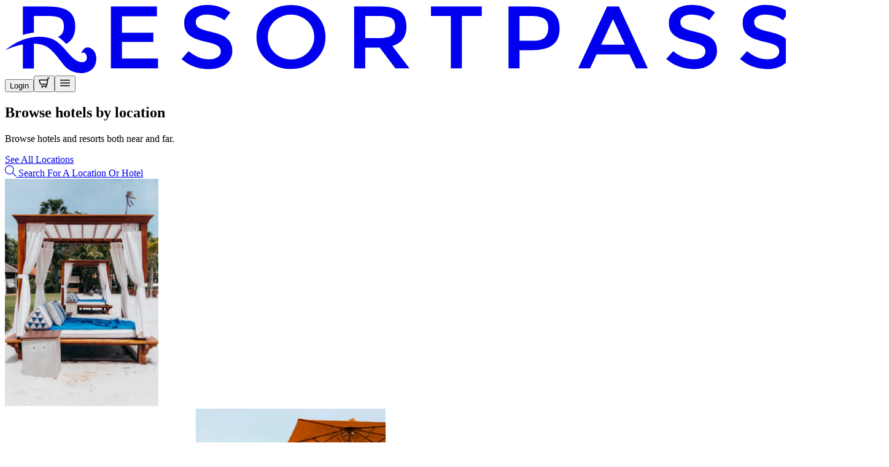

--- FILE ---
content_type: text/html; charset=utf-8
request_url: https://www.resortpass.com/browse-hotels?city_id=824
body_size: 36401
content:
<!DOCTYPE html><html lang="en"><head><meta charSet="utf-8" data-next-head=""/><meta charSet="utf-8"/><meta name="viewport" content="width=device-width, initial-scale=1.0, maximum-scale=5, viewport-fit=cover" data-next-head=""/><script src="https://cdn-widgetsrepository.yotpo.com/v1/loader/L5qETKgXtpo0XAEaoWgD7I9WTGogA1ZDaOosBzWK" async=""></script><script type="text/javascript" async="" src="https://cdn.amplitude.com/script/a072f1b701bd04dbc7b634b3c9b7097e.experiment.js"></script><script src="https://wchat.freshchat.com/js/widget.js" async=""></script><script type="text/javascript" src="https://js.iterable.com/iterableUtils.js" async=""></script><title data-next-head="">ResortPass | Browse Hotels</title><meta property="og:title" content="ResortPass | Browse Hotels" data-next-head=""/><meta name="description" content="Explore 2,000+ hotel pool or spa day passes, starting at just $25. Experience world-class resorts, just for the day. Book your daycation today!" data-next-head=""/><meta http-equiv="Content-Type" content="text/html; charset=utf-8"/><meta http-equiv="Content-Type" content="text/html; charset=ISO-8859-1"/><meta name="apple-itunes-app" content="app-id=1557539492"/><meta name="facebook-domain-verification" content="45r4m6qcnb9n94es8bzeahrzf4mgqo"/><link data-next-font="size-adjust" rel="preconnect" href="/" crossorigin="anonymous"/><link rel="preload" href="/_next/static/css/0ddc10b1210bd8a9.css" as="style"/><link rel="preload" href="/_next/static/css/81add4af10a15a35.css" as="style"/><link rel="preload" href="/_next/static/css/85fa588fb354d8c3.css" as="style"/><link rel="preload" as="image" imageSrcSet="https://resortpass.com/cdn-cgi/image/quality=80,width=256,dpr=2,format=auto/https://static-assets.resortpass.com/assets/browse-pages/hotels/hero-hotels-collage-1.jpg 1x, https://resortpass.com/cdn-cgi/image/quality=80,width=640,dpr=2,format=auto/https://static-assets.resortpass.com/assets/browse-pages/hotels/hero-hotels-collage-1.jpg 2x" data-next-head=""/><link rel="preload" as="image" imageSrcSet="https://resortpass.com/cdn-cgi/image/quality=80,width=384,dpr=2,format=auto/https://static-assets.resortpass.com/assets/browse-pages/hotels/hero-hotels-collage-2.jpg 1x, https://resortpass.com/cdn-cgi/image/quality=80,width=640,dpr=2,format=auto/https://static-assets.resortpass.com/assets/browse-pages/hotels/hero-hotels-collage-2.jpg 2x" data-next-head=""/><link rel="preload" as="image" imageSrcSet="https://resortpass.com/cdn-cgi/image/quality=80,width=384,dpr=2,format=auto/https://static-assets.resortpass.com/assets/browse-pages/hotels/hero-hotels-collage-3.jpg 1x, https://resortpass.com/cdn-cgi/image/quality=80,width=640,dpr=2,format=auto/https://static-assets.resortpass.com/assets/browse-pages/hotels/hero-hotels-collage-3.jpg 2x" data-next-head=""/><script>
        window["friendbuyAPI"] = friendbuyAPI = window["friendbuyAPI"] || [];
        friendbuyAPI.merchantId = "1e7f467a-7eac-4fc0-8c25-3b06642cc784";
        friendbuyAPI.push(["merchant", friendbuyAPI.merchantId]);
        (function(f, r, n, d, b, u, y) {
          while ((u = n.shift())) {
            (b = f.createElement(r)), (y = f.getElementsByTagName(r)[0]);
            b.async = 1;
            b.src = u;
            y.parentNode.insertBefore(b, y);
          }
        })(document, "script", [
          "https://static.fbot.me/friendbuy.js",
          "https://campaign.fbot.me/" + friendbuyAPI.merchantId + "/campaigns.js",
        ]);
      </script><script>
              !function(w,d){if(!w.rdt){var p=w.rdt=function(){p.sendEvent?p.sendEvent.apply(p,arguments):p.callQueue.push(arguments)};p.callQueue=[];var t=d.createElement("script");t.src="https://www.redditstatic.com/ads/pixel.js",t.async=!0;var s=d.getElementsByTagName("script")[0];s.parentNode.insertBefore(t,s)}}(window,document);rdt('init','a2_g47ikagchj3j');rdt('track', 'PageVisit');
            </script><script>!function(f,b,e,v,n,t,s){if(f.fbq)return;n=f.fbq=function(){n.callMethod?n.callMethod.apply(n,arguments):n.queue.push(arguments)};if(!f._fbq)f._fbq=n;n.push=n;n.loaded=!0;n.version='2.0';n.queue=[];t=b.createElement(e);t.async=!0;t.src=v;s=b.getElementsByTagName(e)[0];s.parentNode.insertBefore(t,s)}(window,document,'script','https://connect.facebook.net/en_US/fbevents.js','fbq');fbq('init','276523633117812');fbq('track','PageView');</script><noscript><img height="1" width="1" style="display:none" src="https://www.facebook.com/tr?id=276523633117812&amp;ev=PageView&amp;noscript=1"/></noscript><link rel="stylesheet" href="/_next/static/css/0ddc10b1210bd8a9.css" data-n-g=""/><link rel="stylesheet" href="/_next/static/css/81add4af10a15a35.css" data-n-p=""/><link rel="stylesheet" href="/_next/static/css/85fa588fb354d8c3.css" data-n-p=""/><noscript data-n-css=""></noscript><script defer="" noModule="" src="/_next/static/chunks/polyfills-42372ed130431b0a.js"></script><script src="/_next/static/chunks/webpack-6fbd4c36941c1138.js" defer=""></script><script src="/_next/static/chunks/framework-9c4a6380afd03e6c.js" defer=""></script><script src="/_next/static/chunks/main-b68fb8a13f115c3d.js" defer=""></script><script src="/_next/static/chunks/pages/_app-4b11b9e060e3a109.js" defer=""></script><script src="/_next/static/chunks/8057-7ef79c6a14defe49.js" defer=""></script><script src="/_next/static/chunks/3480-f341cba59c6c9242.js" defer=""></script><script src="/_next/static/chunks/pages/browse-hotels-60fb0839fb1e510d.js" defer=""></script><script src="/_next/static/_6FlEA8ZtE2olLwz6iftN/_buildManifest.js" defer=""></script><script src="/_next/static/_6FlEA8ZtE2olLwz6iftN/_ssgManifest.js" defer=""></script></head><body class="flex flex-col"><link rel="preload" as="image" imageSrcSet="https://resortpass.com/cdn-cgi/image/quality=80,width=256,dpr=2,format=auto/https://static-assets.resortpass.com/assets/browse-pages/hotels/hero-hotels-collage-1.jpg 1x, https://resortpass.com/cdn-cgi/image/quality=80,width=640,dpr=2,format=auto/https://static-assets.resortpass.com/assets/browse-pages/hotels/hero-hotels-collage-1.jpg 2x"/><link rel="preload" as="image" imageSrcSet="https://resortpass.com/cdn-cgi/image/quality=80,width=384,dpr=2,format=auto/https://static-assets.resortpass.com/assets/browse-pages/hotels/hero-hotels-collage-2.jpg 1x, https://resortpass.com/cdn-cgi/image/quality=80,width=640,dpr=2,format=auto/https://static-assets.resortpass.com/assets/browse-pages/hotels/hero-hotels-collage-2.jpg 2x"/><link rel="preload" as="image" imageSrcSet="https://resortpass.com/cdn-cgi/image/quality=80,width=384,dpr=2,format=auto/https://static-assets.resortpass.com/assets/browse-pages/hotels/hero-hotels-collage-3.jpg 1x, https://resortpass.com/cdn-cgi/image/quality=80,width=640,dpr=2,format=auto/https://static-assets.resortpass.com/assets/browse-pages/hotels/hero-hotels-collage-3.jpg 2x"/><div id="__next"><header class="w-full sticky top-0 z-50 bg-primary-foreground border-b text-midnight"><div class="grid grid-cols-3 grid-rows-[repeat(2,min-content)] items-center p-spacing-md max-w-[1920px] mx-auto w-full md:flex md:flex-row md:justify-between md:gap-4 md:px-spacing-xl xl:px-spacing-2xl" data-testid="header-top-bar"><div class="inline-flex shrink-0 items-center justify-center transition-all col-start-1 col-span-1 row-start-1 row-span-1 self-center justify-self-start md:flex-none text-midnight" data-slot="logo" data-testid="logo"><a title="Resort Pass Logo" href="/"><svg aria-label="Resort Pass Logo" class="block w-[150px] h-auto xl:w-[185px]" fill="none" preserveAspectRatio="xMidYMid meet" role="img" viewBox="0 0 185 16" xmlns="http://www.w3.org/2000/svg"><path d="M35.7837 0.36648V2.67295H27.5499V6.51931H34.9446V8.70138H27.5499V12.5881H36.0443V14.8979H24.9434V0.363118H35.7801L35.7837 0.36648ZM47.5238 2.27957C46.8704 2.25604 46.2241 2.40734 45.6564 2.71666C45.1743 2.99908 44.8958 3.50341 44.928 4.03464C44.903 4.57259 45.1779 5.08701 45.6564 5.38625C46.142 5.69893 47.1774 6.03515 48.7592 6.39491C50.341 6.75466 51.53 7.25899 52.3262 7.91126C53.1296 8.56353 53.5295 9.52176 53.5295 10.7893C53.5652 11.9862 53.0011 13.126 52.0084 13.8724C50.9908 14.6626 49.659 15.0559 48.0129 15.0559C45.5992 15.0559 43.4569 14.2725 41.5895 12.7058L43.2248 10.8566C44.7851 12.1308 46.4026 12.7696 48.0808 12.7696C48.9163 12.7696 49.584 12.5982 50.0767 12.2586C50.5516 11.956 50.8301 11.4483 50.8159 10.907C50.8373 10.3892 50.5731 9.89832 50.1196 9.60245C49.6554 9.29313 48.8592 9.00734 47.7273 8.75181C46.8561 8.56689 45.9956 8.33154 45.1565 8.04239C44.5852 7.84065 44.0496 7.55823 43.5711 7.20184C42.6571 6.54957 42.2036 5.551 42.2036 4.20948C42.2036 2.86796 42.7249 1.82904 43.7675 1.1028C44.8066 0.376567 46.092 0.0134488 47.6202 0.0100866C48.6199 0.0100866 49.609 0.16811 50.5552 0.467346C51.4693 0.746409 52.3226 1.1835 53.0653 1.75843L51.6799 3.60764C51.1372 3.17392 50.5052 2.84778 49.8268 2.64942C49.0841 2.40734 48.3057 2.27957 47.5202 2.27621H47.5273L47.5238 2.27957ZM71.2253 3.79256C69.1401 1.7786 65.7159 1.7349 63.5771 3.69842C63.545 3.72868 63.5093 3.75894 63.4772 3.79256C62.4381 4.78441 61.8668 6.12593 61.8954 7.51788C61.8668 8.90983 62.4381 10.2547 63.4772 11.2432C65.5624 13.2572 68.9866 13.3009 71.1254 11.3373C71.1575 11.3071 71.1932 11.2768 71.2253 11.2432C72.2644 10.2514 72.8357 8.90983 72.8071 7.51788C72.8321 6.12593 72.2644 4.78105 71.2253 3.79256ZM73.1356 12.8873C71.5753 14.323 69.6471 15.0391 67.3513 15.0391C65.0554 15.0391 63.1273 14.323 61.5669 12.8873C60.003 11.4517 59.2175 9.66969 59.2175 7.53469C59.2175 5.3997 59.9958 3.61437 61.5562 2.17198C63.1165 0.736322 65.0447 0.0201732 67.3405 0.0201732C69.6364 0.0201732 71.5646 0.73296 73.1249 2.1619C74.6852 3.59756 75.4672 5.38625 75.4672 7.53469C75.4672 9.68314 74.6852 11.4651 73.1249 12.8873H73.1356ZM94.5342 5.08365C94.5342 7.4809 93.4237 8.99053 91.1992 9.6159L95.2376 14.8946H91.9241L88.2392 10.0093H84.8186V14.8946H82.2121V0.363118H87.95C90.303 0.363118 91.9883 0.736322 93.0059 1.47937C94.02 2.22578 94.5306 3.42272 94.5306 5.07692V5.08365H94.5342ZM88.0678 7.7835C89.5389 7.7835 90.5387 7.56832 91.0707 7.13795C91.6027 6.70759 91.8634 6.0217 91.8634 5.0702C91.8634 4.1187 91.592 3.46979 91.0457 3.11676C90.4994 2.76373 89.5318 2.5889 88.1321 2.5889H84.8257V7.7835H88.0714H88.0678ZM107.578 2.60907V14.8946H104.975V2.61243H100.297V0.36648H112.262V2.61243H107.581L107.578 2.60907ZM123.842 0.363118C126.18 0.363118 127.891 0.786755 128.965 1.63067C130.04 2.47458 130.576 3.77911 130.576 5.54427C130.576 7.3027 130.029 8.59379 128.933 9.4108C127.837 10.2278 126.159 10.6346 123.899 10.6313H121.153V14.8946H118.557V0.363118H123.845H123.842ZM124.174 8.40887C125.616 8.40887 126.598 8.14998 127.123 7.62884C127.648 7.10769 127.908 6.34784 127.916 5.34254C127.916 4.3406 127.587 3.62782 126.927 3.2109C126.266 2.79399 125.231 2.58553 123.813 2.5889H121.153V8.40887H124.177H124.174ZM139.292 11.5895L137.745 14.8946H134.964L141.762 0.363118H144.544L151.342 14.8946H148.561L147.015 11.5895H139.288H139.292ZM145.958 9.32339L143.155 3.3353L140.352 9.32339H145.958ZM161.615 2.27621C160.961 2.25268 160.315 2.40397 159.747 2.7133C159.265 2.99572 158.987 3.50005 159.019 4.03128C158.994 4.56923 159.269 5.08365 159.747 5.38288C160.233 5.69557 161.268 6.03179 162.85 6.39155C164.432 6.7513 165.625 7.25563 166.432 7.9079C167.231 8.56017 167.635 9.51839 167.635 10.7859C167.667 11.9829 167.099 13.126 166.107 13.8691C165.089 14.6592 163.757 15.0526 162.111 15.0526C159.697 15.0526 157.555 14.2692 155.688 12.7024L157.319 10.8532C158.88 12.1275 160.497 12.7663 162.175 12.7663C163.015 12.7663 163.679 12.5948 164.171 12.2552C164.646 11.9526 164.925 11.4449 164.91 10.9036C164.932 10.3858 164.668 9.89496 164.214 9.59909C163.75 9.28976 162.954 9.00398 161.822 8.74845C160.947 8.56353 160.083 8.32817 159.24 8.03902C158.676 7.83729 158.148 7.55487 157.673 7.19847C156.759 6.54957 156.302 5.551 156.305 4.20611C156.305 2.85787 156.827 1.82231 157.862 1.09944C158.901 0.373204 160.187 0.0100866 161.715 0.0067244C162.715 0.0067244 163.707 0.161386 164.653 0.463984C165.571 0.739684 166.421 1.18013 167.167 1.75507L165.782 3.60428C165.239 3.17056 164.607 2.84442 163.929 2.64605C163.186 2.40397 162.408 2.27621 161.622 2.27285H161.615V2.27621ZM178.982 2.27285C178.329 2.24931 177.682 2.40061 177.118 2.70993C176.636 2.99236 176.358 3.49669 176.39 4.02792C176.365 4.56923 176.64 5.08029 177.118 5.37952C177.604 5.69221 178.636 6.02843 180.218 6.38818C181.799 6.74794 182.992 7.25227 183.795 7.90454C184.595 8.5568 184.999 9.51503 184.999 10.7826C185.034 11.9795 184.47 13.1227 183.474 13.8691C182.46 14.6592 181.128 15.0526 179.478 15.0526C177.065 15.0526 174.922 14.2692 173.055 12.7024L174.69 10.8532C176.251 12.1275 177.868 12.7663 179.546 12.7663C180.385 12.7663 181.05 12.5948 181.546 12.2552C182.017 11.9526 182.296 11.4449 182.285 10.9036C182.303 10.3858 182.042 9.89496 181.592 9.59909C181.128 9.28976 180.332 9.00398 179.196 8.74845C178.322 8.56353 177.458 8.32817 176.615 8.03902C176.051 7.83729 175.522 7.55151 175.047 7.19847C174.137 6.54621 173.68 5.54763 173.68 4.19939C173.68 2.85115 174.198 1.81559 175.237 1.09272C176.272 0.36648 177.558 0.0033622 179.089 0C180.089 0 181.078 0.158023 182.024 0.457259C182.942 0.73296 183.795 1.17341 184.538 1.74835L183.153 3.59756C182.61 3.16383 181.978 2.8377 181.299 2.63933C180.557 2.39389 179.775 2.26612 178.986 2.26276L178.982 2.27285Z" fill="currentColor"></path><path clip-rule="evenodd" d="M0 10.7118C3.57773 7.59842 7.76246 6.93606 10.7118 7.8405C14.0039 8.84916 15.4928 13.5462 18.2957 13.4352C20.0346 13.3646 19.2062 10.342 17.9386 11.4145C17.9386 11.4145 18.6992 9.05425 20.5023 10.3487C21.8163 11.2935 21.7378 13.5428 20.9201 14.6422C19.2705 16.8613 15.4928 16.0947 13.9824 14.2455C12.6613 12.6249 11.7794 11.2565 10.3333 10.1201C9.46206 9.43418 8.21236 9.1215 6.83411 9.07779V14.9078H4.22758V9.27952C2.66723 9.55186 1.14973 10.073 0 10.7118ZM4.22758 7.05038C4.58464 6.9327 4.94884 6.82847 5.31661 6.74106C5.81292 6.62338 6.31994 6.53596 6.83411 6.4788V2.5921H10.1476C11.5473 2.5921 12.5185 2.7703 13.0648 3.12333C13.6111 3.47636 13.8825 4.12863 13.8825 5.08013C13.8825 6.03163 13.6182 6.72088 13.0862 7.15125C12.9255 7.28237 12.722 7.39332 12.4721 7.4841C13.2076 7.938 13.8432 8.52302 14.4323 9.13831C15.8463 8.35491 16.5533 7.00667 16.5533 5.09358C16.5533 3.44274 16.0462 2.24243 15.0286 1.49602C14.011 0.746251 12.3257 0.373047 9.96909 0.373047H4.22758V7.0571V7.05038Z" fill="currentColor" fill-rule="evenodd"></path></svg></a></div><div class="col-start-3 col-span-1 row-start-1 row-span-1 flex items-center justify-end md:ml-0 md:flex-none md:shrink"><button class="inline-flex items-center cursor-pointer justify-center gap-2 whitespace-nowrap rounded transition-all disabled:pointer-events-none [&amp;_svg]:pointer-events-none shrink-0 [&amp;_svg]:shrink-0 outline-none focus-visible:border-ring focus-visible:ring-ring/50 focus-visible:ring-[3px] aria-invalid:ring-destructive/20 dark:aria-invalid:ring-destructive/40 aria-invalid:border-destructive active:scale-[0.95] text-sm bg-transparent hover:bg-cloud disabled:text-neutral-600 h-auto p-2 text-inherit" data-slot="button" aria-label="Login" data-testid="user-button"><span class="text-[14px] leading-[16px] font-normal">Login</span></button><button class="inline-flex items-center cursor-pointer justify-center gap-2 whitespace-nowrap rounded transition-all disabled:pointer-events-none [&amp;_svg]:pointer-events-none shrink-0 [&amp;_svg]:shrink-0 outline-none focus-visible:border-ring focus-visible:ring-ring/50 focus-visible:ring-[3px] aria-invalid:ring-destructive/20 dark:aria-invalid:ring-destructive/40 aria-invalid:border-destructive active:scale-[0.95] text-sm bg-transparent hover:bg-cloud disabled:text-neutral-600 h-auto p-2 relative pointer-events-none text-midnight" data-slot="button" aria-label="View shopping cart" data-testid="cart-button"><svg xmlns="http://www.w3.org/2000/svg" viewBox="0 0 24 24" size="18" stroke-width="2" width="18" height="18" fill="none" stroke="currentColor" stroke-linecap="round" stroke-linejoin="round" opacity="1"><path d="M6 19.125h9.921a1.5 1.5 0 0 0 1.479-1.25l2.637-15.5a1.5 1.5 0 0 1 1.479-1.247h.984"></path><path d="M7.875 22.125a.375.375 0 0 1 0-.75M7.875 22.125a.375.375 0 0 0 0-.75M15.375 22.125a.375.375 0 0 1 0-.75M15.375 22.125a.375.375 0 0 0 0-.75"></path><path d="M17.953 14.625H5.882a3 3 0 0 1-2.91-2.272l-1.45-5.8a.75.75 0 0 1 .728-.932h17.234"></path></svg></button><button class="inline-flex items-center cursor-pointer justify-center gap-2 whitespace-nowrap rounded transition-all disabled:pointer-events-none [&amp;_svg]:pointer-events-none shrink-0 [&amp;_svg]:shrink-0 outline-none focus-visible:border-ring focus-visible:ring-ring/50 focus-visible:ring-[3px] aria-invalid:ring-destructive/20 dark:aria-invalid:ring-destructive/40 aria-invalid:border-destructive active:scale-[0.95] text-sm bg-transparent hover:bg-cloud disabled:text-neutral-600 h-auto p-2 text-inherit" data-slot="button" aria-label="Open navigation menu"><svg xmlns="http://www.w3.org/2000/svg" viewBox="0 0 24 24" size="18" stroke-width="2" width="18" height="18" fill="none" stroke="currentColor" stroke-linecap="round" stroke-linejoin="round" opacity="1"><path d="M2.25 18.003h19.5M2.25 12.003h19.5M2.25 6.003h19.5"></path></svg></button></div></div></header><div class="relative "><main><section data-testid="hero-section" class="bg-solar-hero-pattern relative" aria-labelledby="hero-heading"><div class="flex w-full items-center justify-center pb-60px z-20 desktop:max-w-1280px desktop:mx-auto desktop:justify-between desktop:pb-0"><div class="flex flex-col items-center px-spacing-md mt-spacing-2xl w-full desktop:mt-0 desktop:px-0 desktop:items-start desktop:w-auto"><h1 class="text-h1 d:text-d-h1 flex flex-col text-center desktop:text-left desktop:flex-row desktop:gap-x-10px font-rp-basetica-light">Browse hotels<!-- --> <span class="text-solar-text-brand">by location</span></h1><p class="font-rp-basetica text-base text-solar-primary mt-spacing-md">Browse hotels and resorts both near and far.</p><div class="flex flex-col mt-spacing-xl gap-spacing-md w-full desktop:flex-row"><div class="w-full desktop:max-w-160px"><a class="flex font-rp-basetica items-center justify-center py-2.5 rounded-solar-sm transition-colors duration-400 ease-custom bg-solar-button-primary-default text-solar-inverted-primary hover:bg-solar-button-primary-hover text-solar-inverted-primary active:bg-solar-button-primary-pressed text-solar-inverted-primary focus:bg-solar-button-primary-focus text-solar-inverted-primary h-11 text-base px-spacing-md w-full" role="link" tabindex="0" href="/browse-hotels?city_id=824#all-locations">See All Locations</a></div><a class="flex font-rp-basetica items-center justify-center py-2.5 rounded-solar-sm transition-colors duration-400 ease-custom bg-solar-button-secondary-default text-solar-primary border border-solar-button hover:bg-solar-button-secondary-hover text-solar-primary border border-solar-button active:bg-solar-button-secondary-pressed text-solar-primary border border-solar-button focus:bg-solar-button-secondary-focus text-solar-primary border border-solar-button h-11 text-base px-spacing-md flex flex-row items-center gap-x-spacing-sm" role="link" tabindex="0" href="/"><svg xmlns="http://www.w3.org/2000/svg" viewBox="0 0 24 24" width="18" height="18" stroke-width="1.5" fill="none" stroke="currentColor" stroke-linecap="round" stroke-linejoin="round" opacity="1"><path d="M1.472 13.357a9.063 9.063 0 1 0 16.682-7.09 9.063 9.063 0 1 0-16.682 7.09M16.221 16.22l7.029 7.03"></path></svg> Search For A Location Or Hotel</a></div></div><div data-testid="hero-collage" class="hidden desktop:z-20 desktop:flex desktop:items-center desktop:space-x-4 desktop:pt-12"><img data-testid="hero-collage-image-1" alt="A tranquil bed with blue and white curtains, perfectly placed on the sandy beach." width="250" height="370" decoding="async" data-nimg="1" class="rounded-lg" style="color:transparent" srcSet="https://resortpass.com/cdn-cgi/image/quality=80,width=256,dpr=2,format=auto/https://static-assets.resortpass.com/assets/browse-pages/hotels/hero-hotels-collage-1.jpg 1x, https://resortpass.com/cdn-cgi/image/quality=80,width=640,dpr=2,format=auto/https://static-assets.resortpass.com/assets/browse-pages/hotels/hero-hotels-collage-1.jpg 2x" src="https://resortpass.com/cdn-cgi/image/quality=80,width=640,dpr=2,format=auto/https://static-assets.resortpass.com/assets/browse-pages/hotels/hero-hotels-collage-1.jpg"/><div class="desktop:flex desktop:flex-col desktop:space-y-4 desktop:w-auto"><img data-testid="hero-collage-image-2" alt="A woman wearing a white top and black skirt stands on a balcony, enjoying the scenic ocean view." width="310" height="250" decoding="async" data-nimg="1" class="rounded-lg" style="color:transparent" srcSet="https://resortpass.com/cdn-cgi/image/quality=80,width=384,dpr=2,format=auto/https://static-assets.resortpass.com/assets/browse-pages/hotels/hero-hotels-collage-2.jpg 1x, https://resortpass.com/cdn-cgi/image/quality=80,width=640,dpr=2,format=auto/https://static-assets.resortpass.com/assets/browse-pages/hotels/hero-hotels-collage-2.jpg 2x" src="https://resortpass.com/cdn-cgi/image/quality=80,width=640,dpr=2,format=auto/https://static-assets.resortpass.com/assets/browse-pages/hotels/hero-hotels-collage-2.jpg"/><img data-testid="hero-collage-image-3" alt="A sparkling blue pool inviting for a refreshing swim." width="310" height="305" decoding="async" data-nimg="1" class="rounded-lg" style="color:transparent" srcSet="https://resortpass.com/cdn-cgi/image/quality=80,width=384,dpr=2,format=auto/https://static-assets.resortpass.com/assets/browse-pages/hotels/hero-hotels-collage-3.jpg 1x, https://resortpass.com/cdn-cgi/image/quality=80,width=640,dpr=2,format=auto/https://static-assets.resortpass.com/assets/browse-pages/hotels/hero-hotels-collage-3.jpg 2x" src="https://resortpass.com/cdn-cgi/image/quality=80,width=640,dpr=2,format=auto/https://static-assets.resortpass.com/assets/browse-pages/hotels/hero-hotels-collage-3.jpg"/></div></div></div><div class="hidden absolute -bottom-[8px] w-full desktop:block"><svg xmlns="http://www.w3.org/2000/svg" height="84" viewBox="0 0 1440 84" fill="none" class="w-full" preserveAspectRatio="none"><path fill-rule="evenodd" clip-rule="evenodd" d="M1440 22.5147C1440 22.5147 1243.98 0 953.1 0C817.623 0 612.301 31.877 356 39.2028C245.432 42.3631 0 22.5147 0 22.5147V83.461H1440V22.5147Z" fill="url(#paint0_linear_2015_4337)"></path><defs><linearGradient id="paint0_linear_2015_4337" x1="1156.76" y1="3.06047" x2="1156.76" y2="53.6884" gradientUnits="userSpaceOnUse"><stop stop-color="white"></stop><stop offset="1" stop-color="white"></stop></linearGradient></defs></svg></div><div class="desktop:hidden"><svg xmlns="http://www.w3.org/2000/svg" height="34" viewBox="0 0 375 34" fill="none" class="w-full" preserveAspectRatio="none"><path d="M0 13.0488C0 13.0488 26.3734 4.3144 64 2.00006C100.514 -0.245831 138.5 -0.22256 187.5 5.84688C232.5 11.4208 243.986 11.7359 281.25 13.0488C317.942 14.3416 375 10.0001 375 10.0001V34H0V13.0488Z" fill="white"></path></svg></div></section><div class="browse-hotels mt-spacing-3xl"><div class="flex items-center justify-between px-spacing-md d:mx-auto desktop:px-0 desktop:max-w-1280px"><h3 class="text-h3 d:text-d-h3  font-rp-basetica">Popular Cities</h3><div class="flex h-34px items-center space-x-2"><div class="w-34px"><button type="button" class="flex font-rp-basetica items-center justify-center py-2.5 rounded-solar-sm transition-colors duration-400 ease-custom bg-solar-button-secondary-default text-solar-primary border border-solar-border-secondary hover:bg-solar-button-secondary-hover text-solar-primary border border-solar-border-secondary active:bg-solar-button-secondary-pressed text-solar-primary border border-solar-border-secondary focus:bg-solar-button-secondary-focus text-solar-primary border border-solar-border-secondary h-7 text-xs px-spacing-sm w-full"><svg xmlns="http://www.w3.org/2000/svg" viewBox="0 0 24 24" size="12" width="12" height="12" stroke-width="1.5" fill="none" stroke="currentColor" stroke-linecap="round" stroke-linejoin="round" opacity="1"><path d="M16.25 23.25 5.53 12.53a.75.75 0 0 1 0-1.06L16.25.75"></path></svg></button></div><div class="w-34px"><button type="button" class="flex font-rp-basetica items-center justify-center py-2.5 rounded-solar-sm transition-colors duration-400 ease-custom bg-solar-button-secondary-default text-solar-primary border border-solar-border-secondary hover:bg-solar-button-secondary-hover text-solar-primary border border-solar-border-secondary active:bg-solar-button-secondary-pressed text-solar-primary border border-solar-border-secondary focus:bg-solar-button-secondary-focus text-solar-primary border border-solar-border-secondary h-7 text-xs px-spacing-sm w-full"><svg xmlns="http://www.w3.org/2000/svg" viewBox="0 0 24 24" size="12" width="12" height="12" stroke-width="1.5" fill="none" stroke="currentColor" stroke-linecap="round" stroke-linejoin="round" opacity="1"><path d="m5.5.75 10.72 10.72a.75.75 0 0 1 0 1.06L5.5 23.25"></path></svg></button></div></div></div><div class="mt-spacing-lg w-full desktop:max-w-1280px desktop:mx-auto"><div class="swiper"><div class="swiper-wrapper"><div class="swiper-slide PopularCities_fixedWidth__7SWks swiper-slide-duplicate" data-swiper-slide-index="0"><div class="flex shrink-0 flex-col"><a href="/s/us/fl/miami/hotel-day-passes"><div class="PopularCities_imageFixedWidth__GTNdw relative flex shrink-0 cursor-pointer items-center"><img alt="Palm tree covered beach entrance with high rise hotels in the background, Miami, FL" loading="lazy" decoding="async" data-nimg="fill" class="rounded-lg object-cover" style="position:absolute;height:100%;width:100%;left:0;top:0;right:0;bottom:0;color:transparent" sizes="(min-width: 768px) 200px, 157px" srcSet="https://resortpass.com/cdn-cgi/image/quality=80,width=16,dpr=2,format=auto/https://static-assets.resortpass.com/assets/popular_cities_carousel/miami@2x.jpg 16w, https://resortpass.com/cdn-cgi/image/quality=80,width=32,dpr=2,format=auto/https://static-assets.resortpass.com/assets/popular_cities_carousel/miami@2x.jpg 32w, https://resortpass.com/cdn-cgi/image/quality=80,width=48,dpr=2,format=auto/https://static-assets.resortpass.com/assets/popular_cities_carousel/miami@2x.jpg 48w, https://resortpass.com/cdn-cgi/image/quality=80,width=64,dpr=2,format=auto/https://static-assets.resortpass.com/assets/popular_cities_carousel/miami@2x.jpg 64w, https://resortpass.com/cdn-cgi/image/quality=80,width=96,dpr=2,format=auto/https://static-assets.resortpass.com/assets/popular_cities_carousel/miami@2x.jpg 96w, https://resortpass.com/cdn-cgi/image/quality=80,width=128,dpr=2,format=auto/https://static-assets.resortpass.com/assets/popular_cities_carousel/miami@2x.jpg 128w, https://resortpass.com/cdn-cgi/image/quality=80,width=256,dpr=2,format=auto/https://static-assets.resortpass.com/assets/popular_cities_carousel/miami@2x.jpg 256w, https://resortpass.com/cdn-cgi/image/quality=80,width=384,dpr=2,format=auto/https://static-assets.resortpass.com/assets/popular_cities_carousel/miami@2x.jpg 384w, https://resortpass.com/cdn-cgi/image/quality=80,width=640,dpr=2,format=auto/https://static-assets.resortpass.com/assets/popular_cities_carousel/miami@2x.jpg 640w, https://resortpass.com/cdn-cgi/image/quality=80,width=750,dpr=2,format=auto/https://static-assets.resortpass.com/assets/popular_cities_carousel/miami@2x.jpg 750w, https://resortpass.com/cdn-cgi/image/quality=80,width=828,dpr=2,format=auto/https://static-assets.resortpass.com/assets/popular_cities_carousel/miami@2x.jpg 828w, https://resortpass.com/cdn-cgi/image/quality=80,width=1080,dpr=2,format=auto/https://static-assets.resortpass.com/assets/popular_cities_carousel/miami@2x.jpg 1080w, https://resortpass.com/cdn-cgi/image/quality=80,width=1200,dpr=2,format=auto/https://static-assets.resortpass.com/assets/popular_cities_carousel/miami@2x.jpg 1200w, https://resortpass.com/cdn-cgi/image/quality=80,width=1920,dpr=2,format=auto/https://static-assets.resortpass.com/assets/popular_cities_carousel/miami@2x.jpg 1920w, https://resortpass.com/cdn-cgi/image/quality=80,width=2048,dpr=2,format=auto/https://static-assets.resortpass.com/assets/popular_cities_carousel/miami@2x.jpg 2048w, https://resortpass.com/cdn-cgi/image/quality=80,width=3840,dpr=2,format=auto/https://static-assets.resortpass.com/assets/popular_cities_carousel/miami@2x.jpg 3840w" src="https://resortpass.com/cdn-cgi/image/quality=80,width=3840,dpr=2,format=auto/https://static-assets.resortpass.com/assets/popular_cities_carousel/miami@2x.jpg"/></div><p class="font-rp-basetica text-base text-solar-primary mt-3">Miami, FL</p></a></div></div><div class="swiper-slide PopularCities_fixedWidth__7SWks swiper-slide-duplicate" data-swiper-slide-index="1"><div class="flex shrink-0 flex-col"><a href="/s/us/az/phoenix/hotel-day-passes"><div class="PopularCities_imageFixedWidth__GTNdw relative flex shrink-0 cursor-pointer items-center"><img alt="Iconic cactus with red sky sunset over the desert in the background in Phoenix, AZ" loading="lazy" decoding="async" data-nimg="fill" class="rounded-lg object-cover" style="position:absolute;height:100%;width:100%;left:0;top:0;right:0;bottom:0;color:transparent" sizes="(min-width: 768px) 200px, 157px" srcSet="https://resortpass.com/cdn-cgi/image/quality=80,width=16,dpr=2,format=auto/https://static-assets.resortpass.com/assets/popular_cities_carousel/phoenix-new@2x.jpg 16w, https://resortpass.com/cdn-cgi/image/quality=80,width=32,dpr=2,format=auto/https://static-assets.resortpass.com/assets/popular_cities_carousel/phoenix-new@2x.jpg 32w, https://resortpass.com/cdn-cgi/image/quality=80,width=48,dpr=2,format=auto/https://static-assets.resortpass.com/assets/popular_cities_carousel/phoenix-new@2x.jpg 48w, https://resortpass.com/cdn-cgi/image/quality=80,width=64,dpr=2,format=auto/https://static-assets.resortpass.com/assets/popular_cities_carousel/phoenix-new@2x.jpg 64w, https://resortpass.com/cdn-cgi/image/quality=80,width=96,dpr=2,format=auto/https://static-assets.resortpass.com/assets/popular_cities_carousel/phoenix-new@2x.jpg 96w, https://resortpass.com/cdn-cgi/image/quality=80,width=128,dpr=2,format=auto/https://static-assets.resortpass.com/assets/popular_cities_carousel/phoenix-new@2x.jpg 128w, https://resortpass.com/cdn-cgi/image/quality=80,width=256,dpr=2,format=auto/https://static-assets.resortpass.com/assets/popular_cities_carousel/phoenix-new@2x.jpg 256w, https://resortpass.com/cdn-cgi/image/quality=80,width=384,dpr=2,format=auto/https://static-assets.resortpass.com/assets/popular_cities_carousel/phoenix-new@2x.jpg 384w, https://resortpass.com/cdn-cgi/image/quality=80,width=640,dpr=2,format=auto/https://static-assets.resortpass.com/assets/popular_cities_carousel/phoenix-new@2x.jpg 640w, https://resortpass.com/cdn-cgi/image/quality=80,width=750,dpr=2,format=auto/https://static-assets.resortpass.com/assets/popular_cities_carousel/phoenix-new@2x.jpg 750w, https://resortpass.com/cdn-cgi/image/quality=80,width=828,dpr=2,format=auto/https://static-assets.resortpass.com/assets/popular_cities_carousel/phoenix-new@2x.jpg 828w, https://resortpass.com/cdn-cgi/image/quality=80,width=1080,dpr=2,format=auto/https://static-assets.resortpass.com/assets/popular_cities_carousel/phoenix-new@2x.jpg 1080w, https://resortpass.com/cdn-cgi/image/quality=80,width=1200,dpr=2,format=auto/https://static-assets.resortpass.com/assets/popular_cities_carousel/phoenix-new@2x.jpg 1200w, https://resortpass.com/cdn-cgi/image/quality=80,width=1920,dpr=2,format=auto/https://static-assets.resortpass.com/assets/popular_cities_carousel/phoenix-new@2x.jpg 1920w, https://resortpass.com/cdn-cgi/image/quality=80,width=2048,dpr=2,format=auto/https://static-assets.resortpass.com/assets/popular_cities_carousel/phoenix-new@2x.jpg 2048w, https://resortpass.com/cdn-cgi/image/quality=80,width=3840,dpr=2,format=auto/https://static-assets.resortpass.com/assets/popular_cities_carousel/phoenix-new@2x.jpg 3840w" src="https://resortpass.com/cdn-cgi/image/quality=80,width=3840,dpr=2,format=auto/https://static-assets.resortpass.com/assets/popular_cities_carousel/phoenix-new@2x.jpg"/></div><p class="font-rp-basetica text-base text-solar-primary mt-3">Phoenix, AZ</p></a></div></div><div class="swiper-slide PopularCities_fixedWidth__7SWks swiper-slide-duplicate" data-swiper-slide-index="2"><div class="flex shrink-0 flex-col"><a href="/s/us/ca/los-angeles/hotel-day-passes"><div class="PopularCities_imageFixedWidth__GTNdw relative flex shrink-0 cursor-pointer items-center"><img alt="Downtown street with hotels on either side and clear blue sky in the background in Los Angeles, CA" loading="lazy" decoding="async" data-nimg="fill" class="rounded-lg object-cover" style="position:absolute;height:100%;width:100%;left:0;top:0;right:0;bottom:0;color:transparent" sizes="(min-width: 768px) 200px, 157px" srcSet="https://resortpass.com/cdn-cgi/image/quality=80,width=16,dpr=2,format=auto/https://static-assets.resortpass.com/assets/popular_cities_carousel/hollywood@2x.jpg 16w, https://resortpass.com/cdn-cgi/image/quality=80,width=32,dpr=2,format=auto/https://static-assets.resortpass.com/assets/popular_cities_carousel/hollywood@2x.jpg 32w, https://resortpass.com/cdn-cgi/image/quality=80,width=48,dpr=2,format=auto/https://static-assets.resortpass.com/assets/popular_cities_carousel/hollywood@2x.jpg 48w, https://resortpass.com/cdn-cgi/image/quality=80,width=64,dpr=2,format=auto/https://static-assets.resortpass.com/assets/popular_cities_carousel/hollywood@2x.jpg 64w, https://resortpass.com/cdn-cgi/image/quality=80,width=96,dpr=2,format=auto/https://static-assets.resortpass.com/assets/popular_cities_carousel/hollywood@2x.jpg 96w, https://resortpass.com/cdn-cgi/image/quality=80,width=128,dpr=2,format=auto/https://static-assets.resortpass.com/assets/popular_cities_carousel/hollywood@2x.jpg 128w, https://resortpass.com/cdn-cgi/image/quality=80,width=256,dpr=2,format=auto/https://static-assets.resortpass.com/assets/popular_cities_carousel/hollywood@2x.jpg 256w, https://resortpass.com/cdn-cgi/image/quality=80,width=384,dpr=2,format=auto/https://static-assets.resortpass.com/assets/popular_cities_carousel/hollywood@2x.jpg 384w, https://resortpass.com/cdn-cgi/image/quality=80,width=640,dpr=2,format=auto/https://static-assets.resortpass.com/assets/popular_cities_carousel/hollywood@2x.jpg 640w, https://resortpass.com/cdn-cgi/image/quality=80,width=750,dpr=2,format=auto/https://static-assets.resortpass.com/assets/popular_cities_carousel/hollywood@2x.jpg 750w, https://resortpass.com/cdn-cgi/image/quality=80,width=828,dpr=2,format=auto/https://static-assets.resortpass.com/assets/popular_cities_carousel/hollywood@2x.jpg 828w, https://resortpass.com/cdn-cgi/image/quality=80,width=1080,dpr=2,format=auto/https://static-assets.resortpass.com/assets/popular_cities_carousel/hollywood@2x.jpg 1080w, https://resortpass.com/cdn-cgi/image/quality=80,width=1200,dpr=2,format=auto/https://static-assets.resortpass.com/assets/popular_cities_carousel/hollywood@2x.jpg 1200w, https://resortpass.com/cdn-cgi/image/quality=80,width=1920,dpr=2,format=auto/https://static-assets.resortpass.com/assets/popular_cities_carousel/hollywood@2x.jpg 1920w, https://resortpass.com/cdn-cgi/image/quality=80,width=2048,dpr=2,format=auto/https://static-assets.resortpass.com/assets/popular_cities_carousel/hollywood@2x.jpg 2048w, https://resortpass.com/cdn-cgi/image/quality=80,width=3840,dpr=2,format=auto/https://static-assets.resortpass.com/assets/popular_cities_carousel/hollywood@2x.jpg 3840w" src="https://resortpass.com/cdn-cgi/image/quality=80,width=3840,dpr=2,format=auto/https://static-assets.resortpass.com/assets/popular_cities_carousel/hollywood@2x.jpg"/></div><p class="font-rp-basetica text-base text-solar-primary mt-3">Los Angeles, CA</p></a></div></div><div class="swiper-slide PopularCities_fixedWidth__7SWks swiper-slide-duplicate" data-swiper-slide-index="3"><div class="flex shrink-0 flex-col"><a href="/s/us/fl/orlando/hotel-day-passes"><div class="PopularCities_imageFixedWidth__GTNdw relative flex shrink-0 cursor-pointer items-center"><img alt="A popular park with a lake. High rise hotels and business buildings can be seen in the background of Orlando, FL" loading="lazy" decoding="async" data-nimg="fill" class="rounded-lg object-cover" style="position:absolute;height:100%;width:100%;left:0;top:0;right:0;bottom:0;color:transparent" sizes="(min-width: 768px) 200px, 157px" srcSet="https://resortpass.com/cdn-cgi/image/quality=80,width=16,dpr=2,format=auto/https://static-assets.resortpass.com/assets/popular_cities_carousel/orlando@2x.jpg 16w, https://resortpass.com/cdn-cgi/image/quality=80,width=32,dpr=2,format=auto/https://static-assets.resortpass.com/assets/popular_cities_carousel/orlando@2x.jpg 32w, https://resortpass.com/cdn-cgi/image/quality=80,width=48,dpr=2,format=auto/https://static-assets.resortpass.com/assets/popular_cities_carousel/orlando@2x.jpg 48w, https://resortpass.com/cdn-cgi/image/quality=80,width=64,dpr=2,format=auto/https://static-assets.resortpass.com/assets/popular_cities_carousel/orlando@2x.jpg 64w, https://resortpass.com/cdn-cgi/image/quality=80,width=96,dpr=2,format=auto/https://static-assets.resortpass.com/assets/popular_cities_carousel/orlando@2x.jpg 96w, https://resortpass.com/cdn-cgi/image/quality=80,width=128,dpr=2,format=auto/https://static-assets.resortpass.com/assets/popular_cities_carousel/orlando@2x.jpg 128w, https://resortpass.com/cdn-cgi/image/quality=80,width=256,dpr=2,format=auto/https://static-assets.resortpass.com/assets/popular_cities_carousel/orlando@2x.jpg 256w, https://resortpass.com/cdn-cgi/image/quality=80,width=384,dpr=2,format=auto/https://static-assets.resortpass.com/assets/popular_cities_carousel/orlando@2x.jpg 384w, https://resortpass.com/cdn-cgi/image/quality=80,width=640,dpr=2,format=auto/https://static-assets.resortpass.com/assets/popular_cities_carousel/orlando@2x.jpg 640w, https://resortpass.com/cdn-cgi/image/quality=80,width=750,dpr=2,format=auto/https://static-assets.resortpass.com/assets/popular_cities_carousel/orlando@2x.jpg 750w, https://resortpass.com/cdn-cgi/image/quality=80,width=828,dpr=2,format=auto/https://static-assets.resortpass.com/assets/popular_cities_carousel/orlando@2x.jpg 828w, https://resortpass.com/cdn-cgi/image/quality=80,width=1080,dpr=2,format=auto/https://static-assets.resortpass.com/assets/popular_cities_carousel/orlando@2x.jpg 1080w, https://resortpass.com/cdn-cgi/image/quality=80,width=1200,dpr=2,format=auto/https://static-assets.resortpass.com/assets/popular_cities_carousel/orlando@2x.jpg 1200w, https://resortpass.com/cdn-cgi/image/quality=80,width=1920,dpr=2,format=auto/https://static-assets.resortpass.com/assets/popular_cities_carousel/orlando@2x.jpg 1920w, https://resortpass.com/cdn-cgi/image/quality=80,width=2048,dpr=2,format=auto/https://static-assets.resortpass.com/assets/popular_cities_carousel/orlando@2x.jpg 2048w, https://resortpass.com/cdn-cgi/image/quality=80,width=3840,dpr=2,format=auto/https://static-assets.resortpass.com/assets/popular_cities_carousel/orlando@2x.jpg 3840w" src="https://resortpass.com/cdn-cgi/image/quality=80,width=3840,dpr=2,format=auto/https://static-assets.resortpass.com/assets/popular_cities_carousel/orlando@2x.jpg"/></div><p class="font-rp-basetica text-base text-solar-primary mt-3">Orlando, FL</p></a></div></div><div class="swiper-slide PopularCities_fixedWidth__7SWks swiper-slide-duplicate" data-swiper-slide-index="4"><div class="flex shrink-0 flex-col"><a href="/s/us/hi/maui/hotel-day-passes"><div class="PopularCities_imageFixedWidth__GTNdw relative flex shrink-0 cursor-pointer items-center"><img alt="Maui, HI" loading="lazy" decoding="async" data-nimg="fill" class="rounded-lg object-cover" style="position:absolute;height:100%;width:100%;left:0;top:0;right:0;bottom:0;color:transparent" sizes="(min-width: 768px) 200px, 157px" srcSet="https://resortpass.com/cdn-cgi/image/quality=80,width=16,dpr=2,format=auto/https://static-assets.resortpass.com/assets/popular_cities_carousel/hawaii.jpg 16w, https://resortpass.com/cdn-cgi/image/quality=80,width=32,dpr=2,format=auto/https://static-assets.resortpass.com/assets/popular_cities_carousel/hawaii.jpg 32w, https://resortpass.com/cdn-cgi/image/quality=80,width=48,dpr=2,format=auto/https://static-assets.resortpass.com/assets/popular_cities_carousel/hawaii.jpg 48w, https://resortpass.com/cdn-cgi/image/quality=80,width=64,dpr=2,format=auto/https://static-assets.resortpass.com/assets/popular_cities_carousel/hawaii.jpg 64w, https://resortpass.com/cdn-cgi/image/quality=80,width=96,dpr=2,format=auto/https://static-assets.resortpass.com/assets/popular_cities_carousel/hawaii.jpg 96w, https://resortpass.com/cdn-cgi/image/quality=80,width=128,dpr=2,format=auto/https://static-assets.resortpass.com/assets/popular_cities_carousel/hawaii.jpg 128w, https://resortpass.com/cdn-cgi/image/quality=80,width=256,dpr=2,format=auto/https://static-assets.resortpass.com/assets/popular_cities_carousel/hawaii.jpg 256w, https://resortpass.com/cdn-cgi/image/quality=80,width=384,dpr=2,format=auto/https://static-assets.resortpass.com/assets/popular_cities_carousel/hawaii.jpg 384w, https://resortpass.com/cdn-cgi/image/quality=80,width=640,dpr=2,format=auto/https://static-assets.resortpass.com/assets/popular_cities_carousel/hawaii.jpg 640w, https://resortpass.com/cdn-cgi/image/quality=80,width=750,dpr=2,format=auto/https://static-assets.resortpass.com/assets/popular_cities_carousel/hawaii.jpg 750w, https://resortpass.com/cdn-cgi/image/quality=80,width=828,dpr=2,format=auto/https://static-assets.resortpass.com/assets/popular_cities_carousel/hawaii.jpg 828w, https://resortpass.com/cdn-cgi/image/quality=80,width=1080,dpr=2,format=auto/https://static-assets.resortpass.com/assets/popular_cities_carousel/hawaii.jpg 1080w, https://resortpass.com/cdn-cgi/image/quality=80,width=1200,dpr=2,format=auto/https://static-assets.resortpass.com/assets/popular_cities_carousel/hawaii.jpg 1200w, https://resortpass.com/cdn-cgi/image/quality=80,width=1920,dpr=2,format=auto/https://static-assets.resortpass.com/assets/popular_cities_carousel/hawaii.jpg 1920w, https://resortpass.com/cdn-cgi/image/quality=80,width=2048,dpr=2,format=auto/https://static-assets.resortpass.com/assets/popular_cities_carousel/hawaii.jpg 2048w, https://resortpass.com/cdn-cgi/image/quality=80,width=3840,dpr=2,format=auto/https://static-assets.resortpass.com/assets/popular_cities_carousel/hawaii.jpg 3840w" src="https://resortpass.com/cdn-cgi/image/quality=80,width=3840,dpr=2,format=auto/https://static-assets.resortpass.com/assets/popular_cities_carousel/hawaii.jpg"/></div><p class="font-rp-basetica text-base text-solar-primary mt-3">Maui, HI</p></a></div></div><div class="swiper-slide PopularCities_fixedWidth__7SWks swiper-slide-duplicate" data-swiper-slide-index="5"><div class="flex shrink-0 flex-col"><a href="/s/us/ca/san-diego/hotel-day-passes"><div class="PopularCities_imageFixedWidth__GTNdw relative flex shrink-0 cursor-pointer items-center"><img alt="A bicycle parked in front of palm trees with a view of the ocean and downtown San Diego, CA" loading="lazy" decoding="async" data-nimg="fill" class="rounded-lg object-cover" style="position:absolute;height:100%;width:100%;left:0;top:0;right:0;bottom:0;color:transparent" sizes="(min-width: 768px) 200px, 157px" srcSet="https://resortpass.com/cdn-cgi/image/quality=80,width=16,dpr=2,format=auto/https://static-assets.resortpass.com/assets/popular_cities_carousel/sandiego@2x.jpg 16w, https://resortpass.com/cdn-cgi/image/quality=80,width=32,dpr=2,format=auto/https://static-assets.resortpass.com/assets/popular_cities_carousel/sandiego@2x.jpg 32w, https://resortpass.com/cdn-cgi/image/quality=80,width=48,dpr=2,format=auto/https://static-assets.resortpass.com/assets/popular_cities_carousel/sandiego@2x.jpg 48w, https://resortpass.com/cdn-cgi/image/quality=80,width=64,dpr=2,format=auto/https://static-assets.resortpass.com/assets/popular_cities_carousel/sandiego@2x.jpg 64w, https://resortpass.com/cdn-cgi/image/quality=80,width=96,dpr=2,format=auto/https://static-assets.resortpass.com/assets/popular_cities_carousel/sandiego@2x.jpg 96w, https://resortpass.com/cdn-cgi/image/quality=80,width=128,dpr=2,format=auto/https://static-assets.resortpass.com/assets/popular_cities_carousel/sandiego@2x.jpg 128w, https://resortpass.com/cdn-cgi/image/quality=80,width=256,dpr=2,format=auto/https://static-assets.resortpass.com/assets/popular_cities_carousel/sandiego@2x.jpg 256w, https://resortpass.com/cdn-cgi/image/quality=80,width=384,dpr=2,format=auto/https://static-assets.resortpass.com/assets/popular_cities_carousel/sandiego@2x.jpg 384w, https://resortpass.com/cdn-cgi/image/quality=80,width=640,dpr=2,format=auto/https://static-assets.resortpass.com/assets/popular_cities_carousel/sandiego@2x.jpg 640w, https://resortpass.com/cdn-cgi/image/quality=80,width=750,dpr=2,format=auto/https://static-assets.resortpass.com/assets/popular_cities_carousel/sandiego@2x.jpg 750w, https://resortpass.com/cdn-cgi/image/quality=80,width=828,dpr=2,format=auto/https://static-assets.resortpass.com/assets/popular_cities_carousel/sandiego@2x.jpg 828w, https://resortpass.com/cdn-cgi/image/quality=80,width=1080,dpr=2,format=auto/https://static-assets.resortpass.com/assets/popular_cities_carousel/sandiego@2x.jpg 1080w, https://resortpass.com/cdn-cgi/image/quality=80,width=1200,dpr=2,format=auto/https://static-assets.resortpass.com/assets/popular_cities_carousel/sandiego@2x.jpg 1200w, https://resortpass.com/cdn-cgi/image/quality=80,width=1920,dpr=2,format=auto/https://static-assets.resortpass.com/assets/popular_cities_carousel/sandiego@2x.jpg 1920w, https://resortpass.com/cdn-cgi/image/quality=80,width=2048,dpr=2,format=auto/https://static-assets.resortpass.com/assets/popular_cities_carousel/sandiego@2x.jpg 2048w, https://resortpass.com/cdn-cgi/image/quality=80,width=3840,dpr=2,format=auto/https://static-assets.resortpass.com/assets/popular_cities_carousel/sandiego@2x.jpg 3840w" src="https://resortpass.com/cdn-cgi/image/quality=80,width=3840,dpr=2,format=auto/https://static-assets.resortpass.com/assets/popular_cities_carousel/sandiego@2x.jpg"/></div><p class="font-rp-basetica text-base text-solar-primary mt-3">San Diego, CA</p></a></div></div><div class="swiper-slide PopularCities_fixedWidth__7SWks swiper-slide-duplicate" data-swiper-slide-index="6"><div class="flex shrink-0 flex-col"><a href="/s/mx/mx/canc%C3%BAn/hotel-day-passes"><div class="PopularCities_imageFixedWidth__GTNdw relative flex shrink-0 cursor-pointer items-center"><img alt="Cancun, MX" loading="lazy" decoding="async" data-nimg="fill" class="rounded-lg object-cover" style="position:absolute;height:100%;width:100%;left:0;top:0;right:0;bottom:0;color:transparent" sizes="(min-width: 768px) 200px, 157px" srcSet="https://resortpass.com/cdn-cgi/image/quality=80,width=16,dpr=2,format=auto/https://static-assets.resortpass.com/assets/popular_cities_carousel/mexico.jpeg 16w, https://resortpass.com/cdn-cgi/image/quality=80,width=32,dpr=2,format=auto/https://static-assets.resortpass.com/assets/popular_cities_carousel/mexico.jpeg 32w, https://resortpass.com/cdn-cgi/image/quality=80,width=48,dpr=2,format=auto/https://static-assets.resortpass.com/assets/popular_cities_carousel/mexico.jpeg 48w, https://resortpass.com/cdn-cgi/image/quality=80,width=64,dpr=2,format=auto/https://static-assets.resortpass.com/assets/popular_cities_carousel/mexico.jpeg 64w, https://resortpass.com/cdn-cgi/image/quality=80,width=96,dpr=2,format=auto/https://static-assets.resortpass.com/assets/popular_cities_carousel/mexico.jpeg 96w, https://resortpass.com/cdn-cgi/image/quality=80,width=128,dpr=2,format=auto/https://static-assets.resortpass.com/assets/popular_cities_carousel/mexico.jpeg 128w, https://resortpass.com/cdn-cgi/image/quality=80,width=256,dpr=2,format=auto/https://static-assets.resortpass.com/assets/popular_cities_carousel/mexico.jpeg 256w, https://resortpass.com/cdn-cgi/image/quality=80,width=384,dpr=2,format=auto/https://static-assets.resortpass.com/assets/popular_cities_carousel/mexico.jpeg 384w, https://resortpass.com/cdn-cgi/image/quality=80,width=640,dpr=2,format=auto/https://static-assets.resortpass.com/assets/popular_cities_carousel/mexico.jpeg 640w, https://resortpass.com/cdn-cgi/image/quality=80,width=750,dpr=2,format=auto/https://static-assets.resortpass.com/assets/popular_cities_carousel/mexico.jpeg 750w, https://resortpass.com/cdn-cgi/image/quality=80,width=828,dpr=2,format=auto/https://static-assets.resortpass.com/assets/popular_cities_carousel/mexico.jpeg 828w, https://resortpass.com/cdn-cgi/image/quality=80,width=1080,dpr=2,format=auto/https://static-assets.resortpass.com/assets/popular_cities_carousel/mexico.jpeg 1080w, https://resortpass.com/cdn-cgi/image/quality=80,width=1200,dpr=2,format=auto/https://static-assets.resortpass.com/assets/popular_cities_carousel/mexico.jpeg 1200w, https://resortpass.com/cdn-cgi/image/quality=80,width=1920,dpr=2,format=auto/https://static-assets.resortpass.com/assets/popular_cities_carousel/mexico.jpeg 1920w, https://resortpass.com/cdn-cgi/image/quality=80,width=2048,dpr=2,format=auto/https://static-assets.resortpass.com/assets/popular_cities_carousel/mexico.jpeg 2048w, https://resortpass.com/cdn-cgi/image/quality=80,width=3840,dpr=2,format=auto/https://static-assets.resortpass.com/assets/popular_cities_carousel/mexico.jpeg 3840w" src="https://resortpass.com/cdn-cgi/image/quality=80,width=3840,dpr=2,format=auto/https://static-assets.resortpass.com/assets/popular_cities_carousel/mexico.jpeg"/></div><p class="font-rp-basetica text-base text-solar-primary mt-3">Cancun, MX</p></a></div></div><div class="swiper-slide PopularCities_fixedWidth__7SWks swiper-slide-duplicate" data-swiper-slide-index="7"><div class="flex shrink-0 flex-col"><a href="/s/us/fl/tampa/hotel-day-passes"><div class="PopularCities_imageFixedWidth__GTNdw relative flex shrink-0 cursor-pointer items-center"><img alt="View of high rise hotels and buildings in Tampa, FL" loading="lazy" decoding="async" data-nimg="fill" class="rounded-lg object-cover" style="position:absolute;height:100%;width:100%;left:0;top:0;right:0;bottom:0;color:transparent" sizes="(min-width: 768px) 200px, 157px" srcSet="https://resortpass.com/cdn-cgi/image/quality=80,width=16,dpr=2,format=auto/https://static-assets.resortpass.com/assets/popular_cities_carousel/tampa@2x.jpg 16w, https://resortpass.com/cdn-cgi/image/quality=80,width=32,dpr=2,format=auto/https://static-assets.resortpass.com/assets/popular_cities_carousel/tampa@2x.jpg 32w, https://resortpass.com/cdn-cgi/image/quality=80,width=48,dpr=2,format=auto/https://static-assets.resortpass.com/assets/popular_cities_carousel/tampa@2x.jpg 48w, https://resortpass.com/cdn-cgi/image/quality=80,width=64,dpr=2,format=auto/https://static-assets.resortpass.com/assets/popular_cities_carousel/tampa@2x.jpg 64w, https://resortpass.com/cdn-cgi/image/quality=80,width=96,dpr=2,format=auto/https://static-assets.resortpass.com/assets/popular_cities_carousel/tampa@2x.jpg 96w, https://resortpass.com/cdn-cgi/image/quality=80,width=128,dpr=2,format=auto/https://static-assets.resortpass.com/assets/popular_cities_carousel/tampa@2x.jpg 128w, https://resortpass.com/cdn-cgi/image/quality=80,width=256,dpr=2,format=auto/https://static-assets.resortpass.com/assets/popular_cities_carousel/tampa@2x.jpg 256w, https://resortpass.com/cdn-cgi/image/quality=80,width=384,dpr=2,format=auto/https://static-assets.resortpass.com/assets/popular_cities_carousel/tampa@2x.jpg 384w, https://resortpass.com/cdn-cgi/image/quality=80,width=640,dpr=2,format=auto/https://static-assets.resortpass.com/assets/popular_cities_carousel/tampa@2x.jpg 640w, https://resortpass.com/cdn-cgi/image/quality=80,width=750,dpr=2,format=auto/https://static-assets.resortpass.com/assets/popular_cities_carousel/tampa@2x.jpg 750w, https://resortpass.com/cdn-cgi/image/quality=80,width=828,dpr=2,format=auto/https://static-assets.resortpass.com/assets/popular_cities_carousel/tampa@2x.jpg 828w, https://resortpass.com/cdn-cgi/image/quality=80,width=1080,dpr=2,format=auto/https://static-assets.resortpass.com/assets/popular_cities_carousel/tampa@2x.jpg 1080w, https://resortpass.com/cdn-cgi/image/quality=80,width=1200,dpr=2,format=auto/https://static-assets.resortpass.com/assets/popular_cities_carousel/tampa@2x.jpg 1200w, https://resortpass.com/cdn-cgi/image/quality=80,width=1920,dpr=2,format=auto/https://static-assets.resortpass.com/assets/popular_cities_carousel/tampa@2x.jpg 1920w, https://resortpass.com/cdn-cgi/image/quality=80,width=2048,dpr=2,format=auto/https://static-assets.resortpass.com/assets/popular_cities_carousel/tampa@2x.jpg 2048w, https://resortpass.com/cdn-cgi/image/quality=80,width=3840,dpr=2,format=auto/https://static-assets.resortpass.com/assets/popular_cities_carousel/tampa@2x.jpg 3840w" src="https://resortpass.com/cdn-cgi/image/quality=80,width=3840,dpr=2,format=auto/https://static-assets.resortpass.com/assets/popular_cities_carousel/tampa@2x.jpg"/></div><p class="font-rp-basetica text-base text-solar-primary mt-3">Tampa, FL</p></a></div></div><div class="swiper-slide PopularCities_fixedWidth__7SWks swiper-slide-duplicate" data-swiper-slide-index="8"><div class="flex shrink-0 flex-col"><a href="/s/pr/pr/san-juan/hotel-day-passes"><div class="PopularCities_imageFixedWidth__GTNdw relative flex shrink-0 cursor-pointer items-center"><img alt="San Juan, PR" loading="lazy" decoding="async" data-nimg="fill" class="rounded-lg object-cover" style="position:absolute;height:100%;width:100%;left:0;top:0;right:0;bottom:0;color:transparent" sizes="(min-width: 768px) 200px, 157px" srcSet="https://resortpass.com/cdn-cgi/image/quality=80,width=16,dpr=2,format=auto/https://static-assets.resortpass.com/assets/popular_cities_carousel/sanjuan.jpg 16w, https://resortpass.com/cdn-cgi/image/quality=80,width=32,dpr=2,format=auto/https://static-assets.resortpass.com/assets/popular_cities_carousel/sanjuan.jpg 32w, https://resortpass.com/cdn-cgi/image/quality=80,width=48,dpr=2,format=auto/https://static-assets.resortpass.com/assets/popular_cities_carousel/sanjuan.jpg 48w, https://resortpass.com/cdn-cgi/image/quality=80,width=64,dpr=2,format=auto/https://static-assets.resortpass.com/assets/popular_cities_carousel/sanjuan.jpg 64w, https://resortpass.com/cdn-cgi/image/quality=80,width=96,dpr=2,format=auto/https://static-assets.resortpass.com/assets/popular_cities_carousel/sanjuan.jpg 96w, https://resortpass.com/cdn-cgi/image/quality=80,width=128,dpr=2,format=auto/https://static-assets.resortpass.com/assets/popular_cities_carousel/sanjuan.jpg 128w, https://resortpass.com/cdn-cgi/image/quality=80,width=256,dpr=2,format=auto/https://static-assets.resortpass.com/assets/popular_cities_carousel/sanjuan.jpg 256w, https://resortpass.com/cdn-cgi/image/quality=80,width=384,dpr=2,format=auto/https://static-assets.resortpass.com/assets/popular_cities_carousel/sanjuan.jpg 384w, https://resortpass.com/cdn-cgi/image/quality=80,width=640,dpr=2,format=auto/https://static-assets.resortpass.com/assets/popular_cities_carousel/sanjuan.jpg 640w, https://resortpass.com/cdn-cgi/image/quality=80,width=750,dpr=2,format=auto/https://static-assets.resortpass.com/assets/popular_cities_carousel/sanjuan.jpg 750w, https://resortpass.com/cdn-cgi/image/quality=80,width=828,dpr=2,format=auto/https://static-assets.resortpass.com/assets/popular_cities_carousel/sanjuan.jpg 828w, https://resortpass.com/cdn-cgi/image/quality=80,width=1080,dpr=2,format=auto/https://static-assets.resortpass.com/assets/popular_cities_carousel/sanjuan.jpg 1080w, https://resortpass.com/cdn-cgi/image/quality=80,width=1200,dpr=2,format=auto/https://static-assets.resortpass.com/assets/popular_cities_carousel/sanjuan.jpg 1200w, https://resortpass.com/cdn-cgi/image/quality=80,width=1920,dpr=2,format=auto/https://static-assets.resortpass.com/assets/popular_cities_carousel/sanjuan.jpg 1920w, https://resortpass.com/cdn-cgi/image/quality=80,width=2048,dpr=2,format=auto/https://static-assets.resortpass.com/assets/popular_cities_carousel/sanjuan.jpg 2048w, https://resortpass.com/cdn-cgi/image/quality=80,width=3840,dpr=2,format=auto/https://static-assets.resortpass.com/assets/popular_cities_carousel/sanjuan.jpg 3840w" src="https://resortpass.com/cdn-cgi/image/quality=80,width=3840,dpr=2,format=auto/https://static-assets.resortpass.com/assets/popular_cities_carousel/sanjuan.jpg"/></div><p class="font-rp-basetica text-base text-solar-primary mt-3">San Juan, PR</p></a></div></div><div class="swiper-slide PopularCities_fixedWidth__7SWks" data-swiper-slide-index="0"><div class="flex shrink-0 flex-col"><a href="/s/us/fl/miami/hotel-day-passes"><div class="PopularCities_imageFixedWidth__GTNdw relative flex shrink-0 cursor-pointer items-center"><img alt="Palm tree covered beach entrance with high rise hotels in the background, Miami, FL" loading="lazy" decoding="async" data-nimg="fill" class="rounded-lg object-cover" style="position:absolute;height:100%;width:100%;left:0;top:0;right:0;bottom:0;color:transparent" sizes="(min-width: 768px) 200px, 157px" srcSet="https://resortpass.com/cdn-cgi/image/quality=80,width=16,dpr=2,format=auto/https://static-assets.resortpass.com/assets/popular_cities_carousel/miami@2x.jpg 16w, https://resortpass.com/cdn-cgi/image/quality=80,width=32,dpr=2,format=auto/https://static-assets.resortpass.com/assets/popular_cities_carousel/miami@2x.jpg 32w, https://resortpass.com/cdn-cgi/image/quality=80,width=48,dpr=2,format=auto/https://static-assets.resortpass.com/assets/popular_cities_carousel/miami@2x.jpg 48w, https://resortpass.com/cdn-cgi/image/quality=80,width=64,dpr=2,format=auto/https://static-assets.resortpass.com/assets/popular_cities_carousel/miami@2x.jpg 64w, https://resortpass.com/cdn-cgi/image/quality=80,width=96,dpr=2,format=auto/https://static-assets.resortpass.com/assets/popular_cities_carousel/miami@2x.jpg 96w, https://resortpass.com/cdn-cgi/image/quality=80,width=128,dpr=2,format=auto/https://static-assets.resortpass.com/assets/popular_cities_carousel/miami@2x.jpg 128w, https://resortpass.com/cdn-cgi/image/quality=80,width=256,dpr=2,format=auto/https://static-assets.resortpass.com/assets/popular_cities_carousel/miami@2x.jpg 256w, https://resortpass.com/cdn-cgi/image/quality=80,width=384,dpr=2,format=auto/https://static-assets.resortpass.com/assets/popular_cities_carousel/miami@2x.jpg 384w, https://resortpass.com/cdn-cgi/image/quality=80,width=640,dpr=2,format=auto/https://static-assets.resortpass.com/assets/popular_cities_carousel/miami@2x.jpg 640w, https://resortpass.com/cdn-cgi/image/quality=80,width=750,dpr=2,format=auto/https://static-assets.resortpass.com/assets/popular_cities_carousel/miami@2x.jpg 750w, https://resortpass.com/cdn-cgi/image/quality=80,width=828,dpr=2,format=auto/https://static-assets.resortpass.com/assets/popular_cities_carousel/miami@2x.jpg 828w, https://resortpass.com/cdn-cgi/image/quality=80,width=1080,dpr=2,format=auto/https://static-assets.resortpass.com/assets/popular_cities_carousel/miami@2x.jpg 1080w, https://resortpass.com/cdn-cgi/image/quality=80,width=1200,dpr=2,format=auto/https://static-assets.resortpass.com/assets/popular_cities_carousel/miami@2x.jpg 1200w, https://resortpass.com/cdn-cgi/image/quality=80,width=1920,dpr=2,format=auto/https://static-assets.resortpass.com/assets/popular_cities_carousel/miami@2x.jpg 1920w, https://resortpass.com/cdn-cgi/image/quality=80,width=2048,dpr=2,format=auto/https://static-assets.resortpass.com/assets/popular_cities_carousel/miami@2x.jpg 2048w, https://resortpass.com/cdn-cgi/image/quality=80,width=3840,dpr=2,format=auto/https://static-assets.resortpass.com/assets/popular_cities_carousel/miami@2x.jpg 3840w" src="https://resortpass.com/cdn-cgi/image/quality=80,width=3840,dpr=2,format=auto/https://static-assets.resortpass.com/assets/popular_cities_carousel/miami@2x.jpg"/></div><p class="font-rp-basetica text-base text-solar-primary mt-3">Miami, FL</p></a></div></div><div class="swiper-slide PopularCities_fixedWidth__7SWks" data-swiper-slide-index="1"><div class="flex shrink-0 flex-col"><a href="/s/us/az/phoenix/hotel-day-passes"><div class="PopularCities_imageFixedWidth__GTNdw relative flex shrink-0 cursor-pointer items-center"><img alt="Iconic cactus with red sky sunset over the desert in the background in Phoenix, AZ" loading="lazy" decoding="async" data-nimg="fill" class="rounded-lg object-cover" style="position:absolute;height:100%;width:100%;left:0;top:0;right:0;bottom:0;color:transparent" sizes="(min-width: 768px) 200px, 157px" srcSet="https://resortpass.com/cdn-cgi/image/quality=80,width=16,dpr=2,format=auto/https://static-assets.resortpass.com/assets/popular_cities_carousel/phoenix-new@2x.jpg 16w, https://resortpass.com/cdn-cgi/image/quality=80,width=32,dpr=2,format=auto/https://static-assets.resortpass.com/assets/popular_cities_carousel/phoenix-new@2x.jpg 32w, https://resortpass.com/cdn-cgi/image/quality=80,width=48,dpr=2,format=auto/https://static-assets.resortpass.com/assets/popular_cities_carousel/phoenix-new@2x.jpg 48w, https://resortpass.com/cdn-cgi/image/quality=80,width=64,dpr=2,format=auto/https://static-assets.resortpass.com/assets/popular_cities_carousel/phoenix-new@2x.jpg 64w, https://resortpass.com/cdn-cgi/image/quality=80,width=96,dpr=2,format=auto/https://static-assets.resortpass.com/assets/popular_cities_carousel/phoenix-new@2x.jpg 96w, https://resortpass.com/cdn-cgi/image/quality=80,width=128,dpr=2,format=auto/https://static-assets.resortpass.com/assets/popular_cities_carousel/phoenix-new@2x.jpg 128w, https://resortpass.com/cdn-cgi/image/quality=80,width=256,dpr=2,format=auto/https://static-assets.resortpass.com/assets/popular_cities_carousel/phoenix-new@2x.jpg 256w, https://resortpass.com/cdn-cgi/image/quality=80,width=384,dpr=2,format=auto/https://static-assets.resortpass.com/assets/popular_cities_carousel/phoenix-new@2x.jpg 384w, https://resortpass.com/cdn-cgi/image/quality=80,width=640,dpr=2,format=auto/https://static-assets.resortpass.com/assets/popular_cities_carousel/phoenix-new@2x.jpg 640w, https://resortpass.com/cdn-cgi/image/quality=80,width=750,dpr=2,format=auto/https://static-assets.resortpass.com/assets/popular_cities_carousel/phoenix-new@2x.jpg 750w, https://resortpass.com/cdn-cgi/image/quality=80,width=828,dpr=2,format=auto/https://static-assets.resortpass.com/assets/popular_cities_carousel/phoenix-new@2x.jpg 828w, https://resortpass.com/cdn-cgi/image/quality=80,width=1080,dpr=2,format=auto/https://static-assets.resortpass.com/assets/popular_cities_carousel/phoenix-new@2x.jpg 1080w, https://resortpass.com/cdn-cgi/image/quality=80,width=1200,dpr=2,format=auto/https://static-assets.resortpass.com/assets/popular_cities_carousel/phoenix-new@2x.jpg 1200w, https://resortpass.com/cdn-cgi/image/quality=80,width=1920,dpr=2,format=auto/https://static-assets.resortpass.com/assets/popular_cities_carousel/phoenix-new@2x.jpg 1920w, https://resortpass.com/cdn-cgi/image/quality=80,width=2048,dpr=2,format=auto/https://static-assets.resortpass.com/assets/popular_cities_carousel/phoenix-new@2x.jpg 2048w, https://resortpass.com/cdn-cgi/image/quality=80,width=3840,dpr=2,format=auto/https://static-assets.resortpass.com/assets/popular_cities_carousel/phoenix-new@2x.jpg 3840w" src="https://resortpass.com/cdn-cgi/image/quality=80,width=3840,dpr=2,format=auto/https://static-assets.resortpass.com/assets/popular_cities_carousel/phoenix-new@2x.jpg"/></div><p class="font-rp-basetica text-base text-solar-primary mt-3">Phoenix, AZ</p></a></div></div><div class="swiper-slide PopularCities_fixedWidth__7SWks" data-swiper-slide-index="2"><div class="flex shrink-0 flex-col"><a href="/s/us/ca/los-angeles/hotel-day-passes"><div class="PopularCities_imageFixedWidth__GTNdw relative flex shrink-0 cursor-pointer items-center"><img alt="Downtown street with hotels on either side and clear blue sky in the background in Los Angeles, CA" loading="lazy" decoding="async" data-nimg="fill" class="rounded-lg object-cover" style="position:absolute;height:100%;width:100%;left:0;top:0;right:0;bottom:0;color:transparent" sizes="(min-width: 768px) 200px, 157px" srcSet="https://resortpass.com/cdn-cgi/image/quality=80,width=16,dpr=2,format=auto/https://static-assets.resortpass.com/assets/popular_cities_carousel/hollywood@2x.jpg 16w, https://resortpass.com/cdn-cgi/image/quality=80,width=32,dpr=2,format=auto/https://static-assets.resortpass.com/assets/popular_cities_carousel/hollywood@2x.jpg 32w, https://resortpass.com/cdn-cgi/image/quality=80,width=48,dpr=2,format=auto/https://static-assets.resortpass.com/assets/popular_cities_carousel/hollywood@2x.jpg 48w, https://resortpass.com/cdn-cgi/image/quality=80,width=64,dpr=2,format=auto/https://static-assets.resortpass.com/assets/popular_cities_carousel/hollywood@2x.jpg 64w, https://resortpass.com/cdn-cgi/image/quality=80,width=96,dpr=2,format=auto/https://static-assets.resortpass.com/assets/popular_cities_carousel/hollywood@2x.jpg 96w, https://resortpass.com/cdn-cgi/image/quality=80,width=128,dpr=2,format=auto/https://static-assets.resortpass.com/assets/popular_cities_carousel/hollywood@2x.jpg 128w, https://resortpass.com/cdn-cgi/image/quality=80,width=256,dpr=2,format=auto/https://static-assets.resortpass.com/assets/popular_cities_carousel/hollywood@2x.jpg 256w, https://resortpass.com/cdn-cgi/image/quality=80,width=384,dpr=2,format=auto/https://static-assets.resortpass.com/assets/popular_cities_carousel/hollywood@2x.jpg 384w, https://resortpass.com/cdn-cgi/image/quality=80,width=640,dpr=2,format=auto/https://static-assets.resortpass.com/assets/popular_cities_carousel/hollywood@2x.jpg 640w, https://resortpass.com/cdn-cgi/image/quality=80,width=750,dpr=2,format=auto/https://static-assets.resortpass.com/assets/popular_cities_carousel/hollywood@2x.jpg 750w, https://resortpass.com/cdn-cgi/image/quality=80,width=828,dpr=2,format=auto/https://static-assets.resortpass.com/assets/popular_cities_carousel/hollywood@2x.jpg 828w, https://resortpass.com/cdn-cgi/image/quality=80,width=1080,dpr=2,format=auto/https://static-assets.resortpass.com/assets/popular_cities_carousel/hollywood@2x.jpg 1080w, https://resortpass.com/cdn-cgi/image/quality=80,width=1200,dpr=2,format=auto/https://static-assets.resortpass.com/assets/popular_cities_carousel/hollywood@2x.jpg 1200w, https://resortpass.com/cdn-cgi/image/quality=80,width=1920,dpr=2,format=auto/https://static-assets.resortpass.com/assets/popular_cities_carousel/hollywood@2x.jpg 1920w, https://resortpass.com/cdn-cgi/image/quality=80,width=2048,dpr=2,format=auto/https://static-assets.resortpass.com/assets/popular_cities_carousel/hollywood@2x.jpg 2048w, https://resortpass.com/cdn-cgi/image/quality=80,width=3840,dpr=2,format=auto/https://static-assets.resortpass.com/assets/popular_cities_carousel/hollywood@2x.jpg 3840w" src="https://resortpass.com/cdn-cgi/image/quality=80,width=3840,dpr=2,format=auto/https://static-assets.resortpass.com/assets/popular_cities_carousel/hollywood@2x.jpg"/></div><p class="font-rp-basetica text-base text-solar-primary mt-3">Los Angeles, CA</p></a></div></div><div class="swiper-slide PopularCities_fixedWidth__7SWks" data-swiper-slide-index="3"><div class="flex shrink-0 flex-col"><a href="/s/us/fl/orlando/hotel-day-passes"><div class="PopularCities_imageFixedWidth__GTNdw relative flex shrink-0 cursor-pointer items-center"><img alt="A popular park with a lake. High rise hotels and business buildings can be seen in the background of Orlando, FL" loading="lazy" decoding="async" data-nimg="fill" class="rounded-lg object-cover" style="position:absolute;height:100%;width:100%;left:0;top:0;right:0;bottom:0;color:transparent" sizes="(min-width: 768px) 200px, 157px" srcSet="https://resortpass.com/cdn-cgi/image/quality=80,width=16,dpr=2,format=auto/https://static-assets.resortpass.com/assets/popular_cities_carousel/orlando@2x.jpg 16w, https://resortpass.com/cdn-cgi/image/quality=80,width=32,dpr=2,format=auto/https://static-assets.resortpass.com/assets/popular_cities_carousel/orlando@2x.jpg 32w, https://resortpass.com/cdn-cgi/image/quality=80,width=48,dpr=2,format=auto/https://static-assets.resortpass.com/assets/popular_cities_carousel/orlando@2x.jpg 48w, https://resortpass.com/cdn-cgi/image/quality=80,width=64,dpr=2,format=auto/https://static-assets.resortpass.com/assets/popular_cities_carousel/orlando@2x.jpg 64w, https://resortpass.com/cdn-cgi/image/quality=80,width=96,dpr=2,format=auto/https://static-assets.resortpass.com/assets/popular_cities_carousel/orlando@2x.jpg 96w, https://resortpass.com/cdn-cgi/image/quality=80,width=128,dpr=2,format=auto/https://static-assets.resortpass.com/assets/popular_cities_carousel/orlando@2x.jpg 128w, https://resortpass.com/cdn-cgi/image/quality=80,width=256,dpr=2,format=auto/https://static-assets.resortpass.com/assets/popular_cities_carousel/orlando@2x.jpg 256w, https://resortpass.com/cdn-cgi/image/quality=80,width=384,dpr=2,format=auto/https://static-assets.resortpass.com/assets/popular_cities_carousel/orlando@2x.jpg 384w, https://resortpass.com/cdn-cgi/image/quality=80,width=640,dpr=2,format=auto/https://static-assets.resortpass.com/assets/popular_cities_carousel/orlando@2x.jpg 640w, https://resortpass.com/cdn-cgi/image/quality=80,width=750,dpr=2,format=auto/https://static-assets.resortpass.com/assets/popular_cities_carousel/orlando@2x.jpg 750w, https://resortpass.com/cdn-cgi/image/quality=80,width=828,dpr=2,format=auto/https://static-assets.resortpass.com/assets/popular_cities_carousel/orlando@2x.jpg 828w, https://resortpass.com/cdn-cgi/image/quality=80,width=1080,dpr=2,format=auto/https://static-assets.resortpass.com/assets/popular_cities_carousel/orlando@2x.jpg 1080w, https://resortpass.com/cdn-cgi/image/quality=80,width=1200,dpr=2,format=auto/https://static-assets.resortpass.com/assets/popular_cities_carousel/orlando@2x.jpg 1200w, https://resortpass.com/cdn-cgi/image/quality=80,width=1920,dpr=2,format=auto/https://static-assets.resortpass.com/assets/popular_cities_carousel/orlando@2x.jpg 1920w, https://resortpass.com/cdn-cgi/image/quality=80,width=2048,dpr=2,format=auto/https://static-assets.resortpass.com/assets/popular_cities_carousel/orlando@2x.jpg 2048w, https://resortpass.com/cdn-cgi/image/quality=80,width=3840,dpr=2,format=auto/https://static-assets.resortpass.com/assets/popular_cities_carousel/orlando@2x.jpg 3840w" src="https://resortpass.com/cdn-cgi/image/quality=80,width=3840,dpr=2,format=auto/https://static-assets.resortpass.com/assets/popular_cities_carousel/orlando@2x.jpg"/></div><p class="font-rp-basetica text-base text-solar-primary mt-3">Orlando, FL</p></a></div></div><div class="swiper-slide PopularCities_fixedWidth__7SWks" data-swiper-slide-index="4"><div class="flex shrink-0 flex-col"><a href="/s/us/hi/maui/hotel-day-passes"><div class="PopularCities_imageFixedWidth__GTNdw relative flex shrink-0 cursor-pointer items-center"><img alt="Maui, HI" loading="lazy" decoding="async" data-nimg="fill" class="rounded-lg object-cover" style="position:absolute;height:100%;width:100%;left:0;top:0;right:0;bottom:0;color:transparent" sizes="(min-width: 768px) 200px, 157px" srcSet="https://resortpass.com/cdn-cgi/image/quality=80,width=16,dpr=2,format=auto/https://static-assets.resortpass.com/assets/popular_cities_carousel/hawaii.jpg 16w, https://resortpass.com/cdn-cgi/image/quality=80,width=32,dpr=2,format=auto/https://static-assets.resortpass.com/assets/popular_cities_carousel/hawaii.jpg 32w, https://resortpass.com/cdn-cgi/image/quality=80,width=48,dpr=2,format=auto/https://static-assets.resortpass.com/assets/popular_cities_carousel/hawaii.jpg 48w, https://resortpass.com/cdn-cgi/image/quality=80,width=64,dpr=2,format=auto/https://static-assets.resortpass.com/assets/popular_cities_carousel/hawaii.jpg 64w, https://resortpass.com/cdn-cgi/image/quality=80,width=96,dpr=2,format=auto/https://static-assets.resortpass.com/assets/popular_cities_carousel/hawaii.jpg 96w, https://resortpass.com/cdn-cgi/image/quality=80,width=128,dpr=2,format=auto/https://static-assets.resortpass.com/assets/popular_cities_carousel/hawaii.jpg 128w, https://resortpass.com/cdn-cgi/image/quality=80,width=256,dpr=2,format=auto/https://static-assets.resortpass.com/assets/popular_cities_carousel/hawaii.jpg 256w, https://resortpass.com/cdn-cgi/image/quality=80,width=384,dpr=2,format=auto/https://static-assets.resortpass.com/assets/popular_cities_carousel/hawaii.jpg 384w, https://resortpass.com/cdn-cgi/image/quality=80,width=640,dpr=2,format=auto/https://static-assets.resortpass.com/assets/popular_cities_carousel/hawaii.jpg 640w, https://resortpass.com/cdn-cgi/image/quality=80,width=750,dpr=2,format=auto/https://static-assets.resortpass.com/assets/popular_cities_carousel/hawaii.jpg 750w, https://resortpass.com/cdn-cgi/image/quality=80,width=828,dpr=2,format=auto/https://static-assets.resortpass.com/assets/popular_cities_carousel/hawaii.jpg 828w, https://resortpass.com/cdn-cgi/image/quality=80,width=1080,dpr=2,format=auto/https://static-assets.resortpass.com/assets/popular_cities_carousel/hawaii.jpg 1080w, https://resortpass.com/cdn-cgi/image/quality=80,width=1200,dpr=2,format=auto/https://static-assets.resortpass.com/assets/popular_cities_carousel/hawaii.jpg 1200w, https://resortpass.com/cdn-cgi/image/quality=80,width=1920,dpr=2,format=auto/https://static-assets.resortpass.com/assets/popular_cities_carousel/hawaii.jpg 1920w, https://resortpass.com/cdn-cgi/image/quality=80,width=2048,dpr=2,format=auto/https://static-assets.resortpass.com/assets/popular_cities_carousel/hawaii.jpg 2048w, https://resortpass.com/cdn-cgi/image/quality=80,width=3840,dpr=2,format=auto/https://static-assets.resortpass.com/assets/popular_cities_carousel/hawaii.jpg 3840w" src="https://resortpass.com/cdn-cgi/image/quality=80,width=3840,dpr=2,format=auto/https://static-assets.resortpass.com/assets/popular_cities_carousel/hawaii.jpg"/></div><p class="font-rp-basetica text-base text-solar-primary mt-3">Maui, HI</p></a></div></div><div class="swiper-slide PopularCities_fixedWidth__7SWks" data-swiper-slide-index="5"><div class="flex shrink-0 flex-col"><a href="/s/us/ca/san-diego/hotel-day-passes"><div class="PopularCities_imageFixedWidth__GTNdw relative flex shrink-0 cursor-pointer items-center"><img alt="A bicycle parked in front of palm trees with a view of the ocean and downtown San Diego, CA" loading="lazy" decoding="async" data-nimg="fill" class="rounded-lg object-cover" style="position:absolute;height:100%;width:100%;left:0;top:0;right:0;bottom:0;color:transparent" sizes="(min-width: 768px) 200px, 157px" srcSet="https://resortpass.com/cdn-cgi/image/quality=80,width=16,dpr=2,format=auto/https://static-assets.resortpass.com/assets/popular_cities_carousel/sandiego@2x.jpg 16w, https://resortpass.com/cdn-cgi/image/quality=80,width=32,dpr=2,format=auto/https://static-assets.resortpass.com/assets/popular_cities_carousel/sandiego@2x.jpg 32w, https://resortpass.com/cdn-cgi/image/quality=80,width=48,dpr=2,format=auto/https://static-assets.resortpass.com/assets/popular_cities_carousel/sandiego@2x.jpg 48w, https://resortpass.com/cdn-cgi/image/quality=80,width=64,dpr=2,format=auto/https://static-assets.resortpass.com/assets/popular_cities_carousel/sandiego@2x.jpg 64w, https://resortpass.com/cdn-cgi/image/quality=80,width=96,dpr=2,format=auto/https://static-assets.resortpass.com/assets/popular_cities_carousel/sandiego@2x.jpg 96w, https://resortpass.com/cdn-cgi/image/quality=80,width=128,dpr=2,format=auto/https://static-assets.resortpass.com/assets/popular_cities_carousel/sandiego@2x.jpg 128w, https://resortpass.com/cdn-cgi/image/quality=80,width=256,dpr=2,format=auto/https://static-assets.resortpass.com/assets/popular_cities_carousel/sandiego@2x.jpg 256w, https://resortpass.com/cdn-cgi/image/quality=80,width=384,dpr=2,format=auto/https://static-assets.resortpass.com/assets/popular_cities_carousel/sandiego@2x.jpg 384w, https://resortpass.com/cdn-cgi/image/quality=80,width=640,dpr=2,format=auto/https://static-assets.resortpass.com/assets/popular_cities_carousel/sandiego@2x.jpg 640w, https://resortpass.com/cdn-cgi/image/quality=80,width=750,dpr=2,format=auto/https://static-assets.resortpass.com/assets/popular_cities_carousel/sandiego@2x.jpg 750w, https://resortpass.com/cdn-cgi/image/quality=80,width=828,dpr=2,format=auto/https://static-assets.resortpass.com/assets/popular_cities_carousel/sandiego@2x.jpg 828w, https://resortpass.com/cdn-cgi/image/quality=80,width=1080,dpr=2,format=auto/https://static-assets.resortpass.com/assets/popular_cities_carousel/sandiego@2x.jpg 1080w, https://resortpass.com/cdn-cgi/image/quality=80,width=1200,dpr=2,format=auto/https://static-assets.resortpass.com/assets/popular_cities_carousel/sandiego@2x.jpg 1200w, https://resortpass.com/cdn-cgi/image/quality=80,width=1920,dpr=2,format=auto/https://static-assets.resortpass.com/assets/popular_cities_carousel/sandiego@2x.jpg 1920w, https://resortpass.com/cdn-cgi/image/quality=80,width=2048,dpr=2,format=auto/https://static-assets.resortpass.com/assets/popular_cities_carousel/sandiego@2x.jpg 2048w, https://resortpass.com/cdn-cgi/image/quality=80,width=3840,dpr=2,format=auto/https://static-assets.resortpass.com/assets/popular_cities_carousel/sandiego@2x.jpg 3840w" src="https://resortpass.com/cdn-cgi/image/quality=80,width=3840,dpr=2,format=auto/https://static-assets.resortpass.com/assets/popular_cities_carousel/sandiego@2x.jpg"/></div><p class="font-rp-basetica text-base text-solar-primary mt-3">San Diego, CA</p></a></div></div><div class="swiper-slide PopularCities_fixedWidth__7SWks" data-swiper-slide-index="6"><div class="flex shrink-0 flex-col"><a href="/s/mx/mx/canc%C3%BAn/hotel-day-passes"><div class="PopularCities_imageFixedWidth__GTNdw relative flex shrink-0 cursor-pointer items-center"><img alt="Cancun, MX" loading="lazy" decoding="async" data-nimg="fill" class="rounded-lg object-cover" style="position:absolute;height:100%;width:100%;left:0;top:0;right:0;bottom:0;color:transparent" sizes="(min-width: 768px) 200px, 157px" srcSet="https://resortpass.com/cdn-cgi/image/quality=80,width=16,dpr=2,format=auto/https://static-assets.resortpass.com/assets/popular_cities_carousel/mexico.jpeg 16w, https://resortpass.com/cdn-cgi/image/quality=80,width=32,dpr=2,format=auto/https://static-assets.resortpass.com/assets/popular_cities_carousel/mexico.jpeg 32w, https://resortpass.com/cdn-cgi/image/quality=80,width=48,dpr=2,format=auto/https://static-assets.resortpass.com/assets/popular_cities_carousel/mexico.jpeg 48w, https://resortpass.com/cdn-cgi/image/quality=80,width=64,dpr=2,format=auto/https://static-assets.resortpass.com/assets/popular_cities_carousel/mexico.jpeg 64w, https://resortpass.com/cdn-cgi/image/quality=80,width=96,dpr=2,format=auto/https://static-assets.resortpass.com/assets/popular_cities_carousel/mexico.jpeg 96w, https://resortpass.com/cdn-cgi/image/quality=80,width=128,dpr=2,format=auto/https://static-assets.resortpass.com/assets/popular_cities_carousel/mexico.jpeg 128w, https://resortpass.com/cdn-cgi/image/quality=80,width=256,dpr=2,format=auto/https://static-assets.resortpass.com/assets/popular_cities_carousel/mexico.jpeg 256w, https://resortpass.com/cdn-cgi/image/quality=80,width=384,dpr=2,format=auto/https://static-assets.resortpass.com/assets/popular_cities_carousel/mexico.jpeg 384w, https://resortpass.com/cdn-cgi/image/quality=80,width=640,dpr=2,format=auto/https://static-assets.resortpass.com/assets/popular_cities_carousel/mexico.jpeg 640w, https://resortpass.com/cdn-cgi/image/quality=80,width=750,dpr=2,format=auto/https://static-assets.resortpass.com/assets/popular_cities_carousel/mexico.jpeg 750w, https://resortpass.com/cdn-cgi/image/quality=80,width=828,dpr=2,format=auto/https://static-assets.resortpass.com/assets/popular_cities_carousel/mexico.jpeg 828w, https://resortpass.com/cdn-cgi/image/quality=80,width=1080,dpr=2,format=auto/https://static-assets.resortpass.com/assets/popular_cities_carousel/mexico.jpeg 1080w, https://resortpass.com/cdn-cgi/image/quality=80,width=1200,dpr=2,format=auto/https://static-assets.resortpass.com/assets/popular_cities_carousel/mexico.jpeg 1200w, https://resortpass.com/cdn-cgi/image/quality=80,width=1920,dpr=2,format=auto/https://static-assets.resortpass.com/assets/popular_cities_carousel/mexico.jpeg 1920w, https://resortpass.com/cdn-cgi/image/quality=80,width=2048,dpr=2,format=auto/https://static-assets.resortpass.com/assets/popular_cities_carousel/mexico.jpeg 2048w, https://resortpass.com/cdn-cgi/image/quality=80,width=3840,dpr=2,format=auto/https://static-assets.resortpass.com/assets/popular_cities_carousel/mexico.jpeg 3840w" src="https://resortpass.com/cdn-cgi/image/quality=80,width=3840,dpr=2,format=auto/https://static-assets.resortpass.com/assets/popular_cities_carousel/mexico.jpeg"/></div><p class="font-rp-basetica text-base text-solar-primary mt-3">Cancun, MX</p></a></div></div><div class="swiper-slide PopularCities_fixedWidth__7SWks" data-swiper-slide-index="7"><div class="flex shrink-0 flex-col"><a href="/s/us/fl/tampa/hotel-day-passes"><div class="PopularCities_imageFixedWidth__GTNdw relative flex shrink-0 cursor-pointer items-center"><img alt="View of high rise hotels and buildings in Tampa, FL" loading="lazy" decoding="async" data-nimg="fill" class="rounded-lg object-cover" style="position:absolute;height:100%;width:100%;left:0;top:0;right:0;bottom:0;color:transparent" sizes="(min-width: 768px) 200px, 157px" srcSet="https://resortpass.com/cdn-cgi/image/quality=80,width=16,dpr=2,format=auto/https://static-assets.resortpass.com/assets/popular_cities_carousel/tampa@2x.jpg 16w, https://resortpass.com/cdn-cgi/image/quality=80,width=32,dpr=2,format=auto/https://static-assets.resortpass.com/assets/popular_cities_carousel/tampa@2x.jpg 32w, https://resortpass.com/cdn-cgi/image/quality=80,width=48,dpr=2,format=auto/https://static-assets.resortpass.com/assets/popular_cities_carousel/tampa@2x.jpg 48w, https://resortpass.com/cdn-cgi/image/quality=80,width=64,dpr=2,format=auto/https://static-assets.resortpass.com/assets/popular_cities_carousel/tampa@2x.jpg 64w, https://resortpass.com/cdn-cgi/image/quality=80,width=96,dpr=2,format=auto/https://static-assets.resortpass.com/assets/popular_cities_carousel/tampa@2x.jpg 96w, https://resortpass.com/cdn-cgi/image/quality=80,width=128,dpr=2,format=auto/https://static-assets.resortpass.com/assets/popular_cities_carousel/tampa@2x.jpg 128w, https://resortpass.com/cdn-cgi/image/quality=80,width=256,dpr=2,format=auto/https://static-assets.resortpass.com/assets/popular_cities_carousel/tampa@2x.jpg 256w, https://resortpass.com/cdn-cgi/image/quality=80,width=384,dpr=2,format=auto/https://static-assets.resortpass.com/assets/popular_cities_carousel/tampa@2x.jpg 384w, https://resortpass.com/cdn-cgi/image/quality=80,width=640,dpr=2,format=auto/https://static-assets.resortpass.com/assets/popular_cities_carousel/tampa@2x.jpg 640w, https://resortpass.com/cdn-cgi/image/quality=80,width=750,dpr=2,format=auto/https://static-assets.resortpass.com/assets/popular_cities_carousel/tampa@2x.jpg 750w, https://resortpass.com/cdn-cgi/image/quality=80,width=828,dpr=2,format=auto/https://static-assets.resortpass.com/assets/popular_cities_carousel/tampa@2x.jpg 828w, https://resortpass.com/cdn-cgi/image/quality=80,width=1080,dpr=2,format=auto/https://static-assets.resortpass.com/assets/popular_cities_carousel/tampa@2x.jpg 1080w, https://resortpass.com/cdn-cgi/image/quality=80,width=1200,dpr=2,format=auto/https://static-assets.resortpass.com/assets/popular_cities_carousel/tampa@2x.jpg 1200w, https://resortpass.com/cdn-cgi/image/quality=80,width=1920,dpr=2,format=auto/https://static-assets.resortpass.com/assets/popular_cities_carousel/tampa@2x.jpg 1920w, https://resortpass.com/cdn-cgi/image/quality=80,width=2048,dpr=2,format=auto/https://static-assets.resortpass.com/assets/popular_cities_carousel/tampa@2x.jpg 2048w, https://resortpass.com/cdn-cgi/image/quality=80,width=3840,dpr=2,format=auto/https://static-assets.resortpass.com/assets/popular_cities_carousel/tampa@2x.jpg 3840w" src="https://resortpass.com/cdn-cgi/image/quality=80,width=3840,dpr=2,format=auto/https://static-assets.resortpass.com/assets/popular_cities_carousel/tampa@2x.jpg"/></div><p class="font-rp-basetica text-base text-solar-primary mt-3">Tampa, FL</p></a></div></div><div class="swiper-slide PopularCities_fixedWidth__7SWks" data-swiper-slide-index="8"><div class="flex shrink-0 flex-col"><a href="/s/pr/pr/san-juan/hotel-day-passes"><div class="PopularCities_imageFixedWidth__GTNdw relative flex shrink-0 cursor-pointer items-center"><img alt="San Juan, PR" loading="lazy" decoding="async" data-nimg="fill" class="rounded-lg object-cover" style="position:absolute;height:100%;width:100%;left:0;top:0;right:0;bottom:0;color:transparent" sizes="(min-width: 768px) 200px, 157px" srcSet="https://resortpass.com/cdn-cgi/image/quality=80,width=16,dpr=2,format=auto/https://static-assets.resortpass.com/assets/popular_cities_carousel/sanjuan.jpg 16w, https://resortpass.com/cdn-cgi/image/quality=80,width=32,dpr=2,format=auto/https://static-assets.resortpass.com/assets/popular_cities_carousel/sanjuan.jpg 32w, https://resortpass.com/cdn-cgi/image/quality=80,width=48,dpr=2,format=auto/https://static-assets.resortpass.com/assets/popular_cities_carousel/sanjuan.jpg 48w, https://resortpass.com/cdn-cgi/image/quality=80,width=64,dpr=2,format=auto/https://static-assets.resortpass.com/assets/popular_cities_carousel/sanjuan.jpg 64w, https://resortpass.com/cdn-cgi/image/quality=80,width=96,dpr=2,format=auto/https://static-assets.resortpass.com/assets/popular_cities_carousel/sanjuan.jpg 96w, https://resortpass.com/cdn-cgi/image/quality=80,width=128,dpr=2,format=auto/https://static-assets.resortpass.com/assets/popular_cities_carousel/sanjuan.jpg 128w, https://resortpass.com/cdn-cgi/image/quality=80,width=256,dpr=2,format=auto/https://static-assets.resortpass.com/assets/popular_cities_carousel/sanjuan.jpg 256w, https://resortpass.com/cdn-cgi/image/quality=80,width=384,dpr=2,format=auto/https://static-assets.resortpass.com/assets/popular_cities_carousel/sanjuan.jpg 384w, https://resortpass.com/cdn-cgi/image/quality=80,width=640,dpr=2,format=auto/https://static-assets.resortpass.com/assets/popular_cities_carousel/sanjuan.jpg 640w, https://resortpass.com/cdn-cgi/image/quality=80,width=750,dpr=2,format=auto/https://static-assets.resortpass.com/assets/popular_cities_carousel/sanjuan.jpg 750w, https://resortpass.com/cdn-cgi/image/quality=80,width=828,dpr=2,format=auto/https://static-assets.resortpass.com/assets/popular_cities_carousel/sanjuan.jpg 828w, https://resortpass.com/cdn-cgi/image/quality=80,width=1080,dpr=2,format=auto/https://static-assets.resortpass.com/assets/popular_cities_carousel/sanjuan.jpg 1080w, https://resortpass.com/cdn-cgi/image/quality=80,width=1200,dpr=2,format=auto/https://static-assets.resortpass.com/assets/popular_cities_carousel/sanjuan.jpg 1200w, https://resortpass.com/cdn-cgi/image/quality=80,width=1920,dpr=2,format=auto/https://static-assets.resortpass.com/assets/popular_cities_carousel/sanjuan.jpg 1920w, https://resortpass.com/cdn-cgi/image/quality=80,width=2048,dpr=2,format=auto/https://static-assets.resortpass.com/assets/popular_cities_carousel/sanjuan.jpg 2048w, https://resortpass.com/cdn-cgi/image/quality=80,width=3840,dpr=2,format=auto/https://static-assets.resortpass.com/assets/popular_cities_carousel/sanjuan.jpg 3840w" src="https://resortpass.com/cdn-cgi/image/quality=80,width=3840,dpr=2,format=auto/https://static-assets.resortpass.com/assets/popular_cities_carousel/sanjuan.jpg"/></div><p class="font-rp-basetica text-base text-solar-primary mt-3">San Juan, PR</p></a></div></div><div class="swiper-slide PopularCities_fixedWidth__7SWks swiper-slide-duplicate" data-swiper-slide-index="0"><div class="flex shrink-0 flex-col"><a href="/s/us/fl/miami/hotel-day-passes"><div class="PopularCities_imageFixedWidth__GTNdw relative flex shrink-0 cursor-pointer items-center"><img alt="Palm tree covered beach entrance with high rise hotels in the background, Miami, FL" loading="lazy" decoding="async" data-nimg="fill" class="rounded-lg object-cover" style="position:absolute;height:100%;width:100%;left:0;top:0;right:0;bottom:0;color:transparent" sizes="(min-width: 768px) 200px, 157px" srcSet="https://resortpass.com/cdn-cgi/image/quality=80,width=16,dpr=2,format=auto/https://static-assets.resortpass.com/assets/popular_cities_carousel/miami@2x.jpg 16w, https://resortpass.com/cdn-cgi/image/quality=80,width=32,dpr=2,format=auto/https://static-assets.resortpass.com/assets/popular_cities_carousel/miami@2x.jpg 32w, https://resortpass.com/cdn-cgi/image/quality=80,width=48,dpr=2,format=auto/https://static-assets.resortpass.com/assets/popular_cities_carousel/miami@2x.jpg 48w, https://resortpass.com/cdn-cgi/image/quality=80,width=64,dpr=2,format=auto/https://static-assets.resortpass.com/assets/popular_cities_carousel/miami@2x.jpg 64w, https://resortpass.com/cdn-cgi/image/quality=80,width=96,dpr=2,format=auto/https://static-assets.resortpass.com/assets/popular_cities_carousel/miami@2x.jpg 96w, https://resortpass.com/cdn-cgi/image/quality=80,width=128,dpr=2,format=auto/https://static-assets.resortpass.com/assets/popular_cities_carousel/miami@2x.jpg 128w, https://resortpass.com/cdn-cgi/image/quality=80,width=256,dpr=2,format=auto/https://static-assets.resortpass.com/assets/popular_cities_carousel/miami@2x.jpg 256w, https://resortpass.com/cdn-cgi/image/quality=80,width=384,dpr=2,format=auto/https://static-assets.resortpass.com/assets/popular_cities_carousel/miami@2x.jpg 384w, https://resortpass.com/cdn-cgi/image/quality=80,width=640,dpr=2,format=auto/https://static-assets.resortpass.com/assets/popular_cities_carousel/miami@2x.jpg 640w, https://resortpass.com/cdn-cgi/image/quality=80,width=750,dpr=2,format=auto/https://static-assets.resortpass.com/assets/popular_cities_carousel/miami@2x.jpg 750w, https://resortpass.com/cdn-cgi/image/quality=80,width=828,dpr=2,format=auto/https://static-assets.resortpass.com/assets/popular_cities_carousel/miami@2x.jpg 828w, https://resortpass.com/cdn-cgi/image/quality=80,width=1080,dpr=2,format=auto/https://static-assets.resortpass.com/assets/popular_cities_carousel/miami@2x.jpg 1080w, https://resortpass.com/cdn-cgi/image/quality=80,width=1200,dpr=2,format=auto/https://static-assets.resortpass.com/assets/popular_cities_carousel/miami@2x.jpg 1200w, https://resortpass.com/cdn-cgi/image/quality=80,width=1920,dpr=2,format=auto/https://static-assets.resortpass.com/assets/popular_cities_carousel/miami@2x.jpg 1920w, https://resortpass.com/cdn-cgi/image/quality=80,width=2048,dpr=2,format=auto/https://static-assets.resortpass.com/assets/popular_cities_carousel/miami@2x.jpg 2048w, https://resortpass.com/cdn-cgi/image/quality=80,width=3840,dpr=2,format=auto/https://static-assets.resortpass.com/assets/popular_cities_carousel/miami@2x.jpg 3840w" src="https://resortpass.com/cdn-cgi/image/quality=80,width=3840,dpr=2,format=auto/https://static-assets.resortpass.com/assets/popular_cities_carousel/miami@2x.jpg"/></div><p class="font-rp-basetica text-base text-solar-primary mt-3">Miami, FL</p></a></div></div><div class="swiper-slide PopularCities_fixedWidth__7SWks swiper-slide-duplicate" data-swiper-slide-index="1"><div class="flex shrink-0 flex-col"><a href="/s/us/az/phoenix/hotel-day-passes"><div class="PopularCities_imageFixedWidth__GTNdw relative flex shrink-0 cursor-pointer items-center"><img alt="Iconic cactus with red sky sunset over the desert in the background in Phoenix, AZ" loading="lazy" decoding="async" data-nimg="fill" class="rounded-lg object-cover" style="position:absolute;height:100%;width:100%;left:0;top:0;right:0;bottom:0;color:transparent" sizes="(min-width: 768px) 200px, 157px" srcSet="https://resortpass.com/cdn-cgi/image/quality=80,width=16,dpr=2,format=auto/https://static-assets.resortpass.com/assets/popular_cities_carousel/phoenix-new@2x.jpg 16w, https://resortpass.com/cdn-cgi/image/quality=80,width=32,dpr=2,format=auto/https://static-assets.resortpass.com/assets/popular_cities_carousel/phoenix-new@2x.jpg 32w, https://resortpass.com/cdn-cgi/image/quality=80,width=48,dpr=2,format=auto/https://static-assets.resortpass.com/assets/popular_cities_carousel/phoenix-new@2x.jpg 48w, https://resortpass.com/cdn-cgi/image/quality=80,width=64,dpr=2,format=auto/https://static-assets.resortpass.com/assets/popular_cities_carousel/phoenix-new@2x.jpg 64w, https://resortpass.com/cdn-cgi/image/quality=80,width=96,dpr=2,format=auto/https://static-assets.resortpass.com/assets/popular_cities_carousel/phoenix-new@2x.jpg 96w, https://resortpass.com/cdn-cgi/image/quality=80,width=128,dpr=2,format=auto/https://static-assets.resortpass.com/assets/popular_cities_carousel/phoenix-new@2x.jpg 128w, https://resortpass.com/cdn-cgi/image/quality=80,width=256,dpr=2,format=auto/https://static-assets.resortpass.com/assets/popular_cities_carousel/phoenix-new@2x.jpg 256w, https://resortpass.com/cdn-cgi/image/quality=80,width=384,dpr=2,format=auto/https://static-assets.resortpass.com/assets/popular_cities_carousel/phoenix-new@2x.jpg 384w, https://resortpass.com/cdn-cgi/image/quality=80,width=640,dpr=2,format=auto/https://static-assets.resortpass.com/assets/popular_cities_carousel/phoenix-new@2x.jpg 640w, https://resortpass.com/cdn-cgi/image/quality=80,width=750,dpr=2,format=auto/https://static-assets.resortpass.com/assets/popular_cities_carousel/phoenix-new@2x.jpg 750w, https://resortpass.com/cdn-cgi/image/quality=80,width=828,dpr=2,format=auto/https://static-assets.resortpass.com/assets/popular_cities_carousel/phoenix-new@2x.jpg 828w, https://resortpass.com/cdn-cgi/image/quality=80,width=1080,dpr=2,format=auto/https://static-assets.resortpass.com/assets/popular_cities_carousel/phoenix-new@2x.jpg 1080w, https://resortpass.com/cdn-cgi/image/quality=80,width=1200,dpr=2,format=auto/https://static-assets.resortpass.com/assets/popular_cities_carousel/phoenix-new@2x.jpg 1200w, https://resortpass.com/cdn-cgi/image/quality=80,width=1920,dpr=2,format=auto/https://static-assets.resortpass.com/assets/popular_cities_carousel/phoenix-new@2x.jpg 1920w, https://resortpass.com/cdn-cgi/image/quality=80,width=2048,dpr=2,format=auto/https://static-assets.resortpass.com/assets/popular_cities_carousel/phoenix-new@2x.jpg 2048w, https://resortpass.com/cdn-cgi/image/quality=80,width=3840,dpr=2,format=auto/https://static-assets.resortpass.com/assets/popular_cities_carousel/phoenix-new@2x.jpg 3840w" src="https://resortpass.com/cdn-cgi/image/quality=80,width=3840,dpr=2,format=auto/https://static-assets.resortpass.com/assets/popular_cities_carousel/phoenix-new@2x.jpg"/></div><p class="font-rp-basetica text-base text-solar-primary mt-3">Phoenix, AZ</p></a></div></div><div class="swiper-slide PopularCities_fixedWidth__7SWks swiper-slide-duplicate" data-swiper-slide-index="2"><div class="flex shrink-0 flex-col"><a href="/s/us/ca/los-angeles/hotel-day-passes"><div class="PopularCities_imageFixedWidth__GTNdw relative flex shrink-0 cursor-pointer items-center"><img alt="Downtown street with hotels on either side and clear blue sky in the background in Los Angeles, CA" loading="lazy" decoding="async" data-nimg="fill" class="rounded-lg object-cover" style="position:absolute;height:100%;width:100%;left:0;top:0;right:0;bottom:0;color:transparent" sizes="(min-width: 768px) 200px, 157px" srcSet="https://resortpass.com/cdn-cgi/image/quality=80,width=16,dpr=2,format=auto/https://static-assets.resortpass.com/assets/popular_cities_carousel/hollywood@2x.jpg 16w, https://resortpass.com/cdn-cgi/image/quality=80,width=32,dpr=2,format=auto/https://static-assets.resortpass.com/assets/popular_cities_carousel/hollywood@2x.jpg 32w, https://resortpass.com/cdn-cgi/image/quality=80,width=48,dpr=2,format=auto/https://static-assets.resortpass.com/assets/popular_cities_carousel/hollywood@2x.jpg 48w, https://resortpass.com/cdn-cgi/image/quality=80,width=64,dpr=2,format=auto/https://static-assets.resortpass.com/assets/popular_cities_carousel/hollywood@2x.jpg 64w, https://resortpass.com/cdn-cgi/image/quality=80,width=96,dpr=2,format=auto/https://static-assets.resortpass.com/assets/popular_cities_carousel/hollywood@2x.jpg 96w, https://resortpass.com/cdn-cgi/image/quality=80,width=128,dpr=2,format=auto/https://static-assets.resortpass.com/assets/popular_cities_carousel/hollywood@2x.jpg 128w, https://resortpass.com/cdn-cgi/image/quality=80,width=256,dpr=2,format=auto/https://static-assets.resortpass.com/assets/popular_cities_carousel/hollywood@2x.jpg 256w, https://resortpass.com/cdn-cgi/image/quality=80,width=384,dpr=2,format=auto/https://static-assets.resortpass.com/assets/popular_cities_carousel/hollywood@2x.jpg 384w, https://resortpass.com/cdn-cgi/image/quality=80,width=640,dpr=2,format=auto/https://static-assets.resortpass.com/assets/popular_cities_carousel/hollywood@2x.jpg 640w, https://resortpass.com/cdn-cgi/image/quality=80,width=750,dpr=2,format=auto/https://static-assets.resortpass.com/assets/popular_cities_carousel/hollywood@2x.jpg 750w, https://resortpass.com/cdn-cgi/image/quality=80,width=828,dpr=2,format=auto/https://static-assets.resortpass.com/assets/popular_cities_carousel/hollywood@2x.jpg 828w, https://resortpass.com/cdn-cgi/image/quality=80,width=1080,dpr=2,format=auto/https://static-assets.resortpass.com/assets/popular_cities_carousel/hollywood@2x.jpg 1080w, https://resortpass.com/cdn-cgi/image/quality=80,width=1200,dpr=2,format=auto/https://static-assets.resortpass.com/assets/popular_cities_carousel/hollywood@2x.jpg 1200w, https://resortpass.com/cdn-cgi/image/quality=80,width=1920,dpr=2,format=auto/https://static-assets.resortpass.com/assets/popular_cities_carousel/hollywood@2x.jpg 1920w, https://resortpass.com/cdn-cgi/image/quality=80,width=2048,dpr=2,format=auto/https://static-assets.resortpass.com/assets/popular_cities_carousel/hollywood@2x.jpg 2048w, https://resortpass.com/cdn-cgi/image/quality=80,width=3840,dpr=2,format=auto/https://static-assets.resortpass.com/assets/popular_cities_carousel/hollywood@2x.jpg 3840w" src="https://resortpass.com/cdn-cgi/image/quality=80,width=3840,dpr=2,format=auto/https://static-assets.resortpass.com/assets/popular_cities_carousel/hollywood@2x.jpg"/></div><p class="font-rp-basetica text-base text-solar-primary mt-3">Los Angeles, CA</p></a></div></div><div class="swiper-slide PopularCities_fixedWidth__7SWks swiper-slide-duplicate" data-swiper-slide-index="3"><div class="flex shrink-0 flex-col"><a href="/s/us/fl/orlando/hotel-day-passes"><div class="PopularCities_imageFixedWidth__GTNdw relative flex shrink-0 cursor-pointer items-center"><img alt="A popular park with a lake. High rise hotels and business buildings can be seen in the background of Orlando, FL" loading="lazy" decoding="async" data-nimg="fill" class="rounded-lg object-cover" style="position:absolute;height:100%;width:100%;left:0;top:0;right:0;bottom:0;color:transparent" sizes="(min-width: 768px) 200px, 157px" srcSet="https://resortpass.com/cdn-cgi/image/quality=80,width=16,dpr=2,format=auto/https://static-assets.resortpass.com/assets/popular_cities_carousel/orlando@2x.jpg 16w, https://resortpass.com/cdn-cgi/image/quality=80,width=32,dpr=2,format=auto/https://static-assets.resortpass.com/assets/popular_cities_carousel/orlando@2x.jpg 32w, https://resortpass.com/cdn-cgi/image/quality=80,width=48,dpr=2,format=auto/https://static-assets.resortpass.com/assets/popular_cities_carousel/orlando@2x.jpg 48w, https://resortpass.com/cdn-cgi/image/quality=80,width=64,dpr=2,format=auto/https://static-assets.resortpass.com/assets/popular_cities_carousel/orlando@2x.jpg 64w, https://resortpass.com/cdn-cgi/image/quality=80,width=96,dpr=2,format=auto/https://static-assets.resortpass.com/assets/popular_cities_carousel/orlando@2x.jpg 96w, https://resortpass.com/cdn-cgi/image/quality=80,width=128,dpr=2,format=auto/https://static-assets.resortpass.com/assets/popular_cities_carousel/orlando@2x.jpg 128w, https://resortpass.com/cdn-cgi/image/quality=80,width=256,dpr=2,format=auto/https://static-assets.resortpass.com/assets/popular_cities_carousel/orlando@2x.jpg 256w, https://resortpass.com/cdn-cgi/image/quality=80,width=384,dpr=2,format=auto/https://static-assets.resortpass.com/assets/popular_cities_carousel/orlando@2x.jpg 384w, https://resortpass.com/cdn-cgi/image/quality=80,width=640,dpr=2,format=auto/https://static-assets.resortpass.com/assets/popular_cities_carousel/orlando@2x.jpg 640w, https://resortpass.com/cdn-cgi/image/quality=80,width=750,dpr=2,format=auto/https://static-assets.resortpass.com/assets/popular_cities_carousel/orlando@2x.jpg 750w, https://resortpass.com/cdn-cgi/image/quality=80,width=828,dpr=2,format=auto/https://static-assets.resortpass.com/assets/popular_cities_carousel/orlando@2x.jpg 828w, https://resortpass.com/cdn-cgi/image/quality=80,width=1080,dpr=2,format=auto/https://static-assets.resortpass.com/assets/popular_cities_carousel/orlando@2x.jpg 1080w, https://resortpass.com/cdn-cgi/image/quality=80,width=1200,dpr=2,format=auto/https://static-assets.resortpass.com/assets/popular_cities_carousel/orlando@2x.jpg 1200w, https://resortpass.com/cdn-cgi/image/quality=80,width=1920,dpr=2,format=auto/https://static-assets.resortpass.com/assets/popular_cities_carousel/orlando@2x.jpg 1920w, https://resortpass.com/cdn-cgi/image/quality=80,width=2048,dpr=2,format=auto/https://static-assets.resortpass.com/assets/popular_cities_carousel/orlando@2x.jpg 2048w, https://resortpass.com/cdn-cgi/image/quality=80,width=3840,dpr=2,format=auto/https://static-assets.resortpass.com/assets/popular_cities_carousel/orlando@2x.jpg 3840w" src="https://resortpass.com/cdn-cgi/image/quality=80,width=3840,dpr=2,format=auto/https://static-assets.resortpass.com/assets/popular_cities_carousel/orlando@2x.jpg"/></div><p class="font-rp-basetica text-base text-solar-primary mt-3">Orlando, FL</p></a></div></div><div class="swiper-slide PopularCities_fixedWidth__7SWks swiper-slide-duplicate" data-swiper-slide-index="4"><div class="flex shrink-0 flex-col"><a href="/s/us/hi/maui/hotel-day-passes"><div class="PopularCities_imageFixedWidth__GTNdw relative flex shrink-0 cursor-pointer items-center"><img alt="Maui, HI" loading="lazy" decoding="async" data-nimg="fill" class="rounded-lg object-cover" style="position:absolute;height:100%;width:100%;left:0;top:0;right:0;bottom:0;color:transparent" sizes="(min-width: 768px) 200px, 157px" srcSet="https://resortpass.com/cdn-cgi/image/quality=80,width=16,dpr=2,format=auto/https://static-assets.resortpass.com/assets/popular_cities_carousel/hawaii.jpg 16w, https://resortpass.com/cdn-cgi/image/quality=80,width=32,dpr=2,format=auto/https://static-assets.resortpass.com/assets/popular_cities_carousel/hawaii.jpg 32w, https://resortpass.com/cdn-cgi/image/quality=80,width=48,dpr=2,format=auto/https://static-assets.resortpass.com/assets/popular_cities_carousel/hawaii.jpg 48w, https://resortpass.com/cdn-cgi/image/quality=80,width=64,dpr=2,format=auto/https://static-assets.resortpass.com/assets/popular_cities_carousel/hawaii.jpg 64w, https://resortpass.com/cdn-cgi/image/quality=80,width=96,dpr=2,format=auto/https://static-assets.resortpass.com/assets/popular_cities_carousel/hawaii.jpg 96w, https://resortpass.com/cdn-cgi/image/quality=80,width=128,dpr=2,format=auto/https://static-assets.resortpass.com/assets/popular_cities_carousel/hawaii.jpg 128w, https://resortpass.com/cdn-cgi/image/quality=80,width=256,dpr=2,format=auto/https://static-assets.resortpass.com/assets/popular_cities_carousel/hawaii.jpg 256w, https://resortpass.com/cdn-cgi/image/quality=80,width=384,dpr=2,format=auto/https://static-assets.resortpass.com/assets/popular_cities_carousel/hawaii.jpg 384w, https://resortpass.com/cdn-cgi/image/quality=80,width=640,dpr=2,format=auto/https://static-assets.resortpass.com/assets/popular_cities_carousel/hawaii.jpg 640w, https://resortpass.com/cdn-cgi/image/quality=80,width=750,dpr=2,format=auto/https://static-assets.resortpass.com/assets/popular_cities_carousel/hawaii.jpg 750w, https://resortpass.com/cdn-cgi/image/quality=80,width=828,dpr=2,format=auto/https://static-assets.resortpass.com/assets/popular_cities_carousel/hawaii.jpg 828w, https://resortpass.com/cdn-cgi/image/quality=80,width=1080,dpr=2,format=auto/https://static-assets.resortpass.com/assets/popular_cities_carousel/hawaii.jpg 1080w, https://resortpass.com/cdn-cgi/image/quality=80,width=1200,dpr=2,format=auto/https://static-assets.resortpass.com/assets/popular_cities_carousel/hawaii.jpg 1200w, https://resortpass.com/cdn-cgi/image/quality=80,width=1920,dpr=2,format=auto/https://static-assets.resortpass.com/assets/popular_cities_carousel/hawaii.jpg 1920w, https://resortpass.com/cdn-cgi/image/quality=80,width=2048,dpr=2,format=auto/https://static-assets.resortpass.com/assets/popular_cities_carousel/hawaii.jpg 2048w, https://resortpass.com/cdn-cgi/image/quality=80,width=3840,dpr=2,format=auto/https://static-assets.resortpass.com/assets/popular_cities_carousel/hawaii.jpg 3840w" src="https://resortpass.com/cdn-cgi/image/quality=80,width=3840,dpr=2,format=auto/https://static-assets.resortpass.com/assets/popular_cities_carousel/hawaii.jpg"/></div><p class="font-rp-basetica text-base text-solar-primary mt-3">Maui, HI</p></a></div></div><div class="swiper-slide PopularCities_fixedWidth__7SWks swiper-slide-duplicate" data-swiper-slide-index="5"><div class="flex shrink-0 flex-col"><a href="/s/us/ca/san-diego/hotel-day-passes"><div class="PopularCities_imageFixedWidth__GTNdw relative flex shrink-0 cursor-pointer items-center"><img alt="A bicycle parked in front of palm trees with a view of the ocean and downtown San Diego, CA" loading="lazy" decoding="async" data-nimg="fill" class="rounded-lg object-cover" style="position:absolute;height:100%;width:100%;left:0;top:0;right:0;bottom:0;color:transparent" sizes="(min-width: 768px) 200px, 157px" srcSet="https://resortpass.com/cdn-cgi/image/quality=80,width=16,dpr=2,format=auto/https://static-assets.resortpass.com/assets/popular_cities_carousel/sandiego@2x.jpg 16w, https://resortpass.com/cdn-cgi/image/quality=80,width=32,dpr=2,format=auto/https://static-assets.resortpass.com/assets/popular_cities_carousel/sandiego@2x.jpg 32w, https://resortpass.com/cdn-cgi/image/quality=80,width=48,dpr=2,format=auto/https://static-assets.resortpass.com/assets/popular_cities_carousel/sandiego@2x.jpg 48w, https://resortpass.com/cdn-cgi/image/quality=80,width=64,dpr=2,format=auto/https://static-assets.resortpass.com/assets/popular_cities_carousel/sandiego@2x.jpg 64w, https://resortpass.com/cdn-cgi/image/quality=80,width=96,dpr=2,format=auto/https://static-assets.resortpass.com/assets/popular_cities_carousel/sandiego@2x.jpg 96w, https://resortpass.com/cdn-cgi/image/quality=80,width=128,dpr=2,format=auto/https://static-assets.resortpass.com/assets/popular_cities_carousel/sandiego@2x.jpg 128w, https://resortpass.com/cdn-cgi/image/quality=80,width=256,dpr=2,format=auto/https://static-assets.resortpass.com/assets/popular_cities_carousel/sandiego@2x.jpg 256w, https://resortpass.com/cdn-cgi/image/quality=80,width=384,dpr=2,format=auto/https://static-assets.resortpass.com/assets/popular_cities_carousel/sandiego@2x.jpg 384w, https://resortpass.com/cdn-cgi/image/quality=80,width=640,dpr=2,format=auto/https://static-assets.resortpass.com/assets/popular_cities_carousel/sandiego@2x.jpg 640w, https://resortpass.com/cdn-cgi/image/quality=80,width=750,dpr=2,format=auto/https://static-assets.resortpass.com/assets/popular_cities_carousel/sandiego@2x.jpg 750w, https://resortpass.com/cdn-cgi/image/quality=80,width=828,dpr=2,format=auto/https://static-assets.resortpass.com/assets/popular_cities_carousel/sandiego@2x.jpg 828w, https://resortpass.com/cdn-cgi/image/quality=80,width=1080,dpr=2,format=auto/https://static-assets.resortpass.com/assets/popular_cities_carousel/sandiego@2x.jpg 1080w, https://resortpass.com/cdn-cgi/image/quality=80,width=1200,dpr=2,format=auto/https://static-assets.resortpass.com/assets/popular_cities_carousel/sandiego@2x.jpg 1200w, https://resortpass.com/cdn-cgi/image/quality=80,width=1920,dpr=2,format=auto/https://static-assets.resortpass.com/assets/popular_cities_carousel/sandiego@2x.jpg 1920w, https://resortpass.com/cdn-cgi/image/quality=80,width=2048,dpr=2,format=auto/https://static-assets.resortpass.com/assets/popular_cities_carousel/sandiego@2x.jpg 2048w, https://resortpass.com/cdn-cgi/image/quality=80,width=3840,dpr=2,format=auto/https://static-assets.resortpass.com/assets/popular_cities_carousel/sandiego@2x.jpg 3840w" src="https://resortpass.com/cdn-cgi/image/quality=80,width=3840,dpr=2,format=auto/https://static-assets.resortpass.com/assets/popular_cities_carousel/sandiego@2x.jpg"/></div><p class="font-rp-basetica text-base text-solar-primary mt-3">San Diego, CA</p></a></div></div><div class="swiper-slide PopularCities_fixedWidth__7SWks swiper-slide-duplicate" data-swiper-slide-index="6"><div class="flex shrink-0 flex-col"><a href="/s/mx/mx/canc%C3%BAn/hotel-day-passes"><div class="PopularCities_imageFixedWidth__GTNdw relative flex shrink-0 cursor-pointer items-center"><img alt="Cancun, MX" loading="lazy" decoding="async" data-nimg="fill" class="rounded-lg object-cover" style="position:absolute;height:100%;width:100%;left:0;top:0;right:0;bottom:0;color:transparent" sizes="(min-width: 768px) 200px, 157px" srcSet="https://resortpass.com/cdn-cgi/image/quality=80,width=16,dpr=2,format=auto/https://static-assets.resortpass.com/assets/popular_cities_carousel/mexico.jpeg 16w, https://resortpass.com/cdn-cgi/image/quality=80,width=32,dpr=2,format=auto/https://static-assets.resortpass.com/assets/popular_cities_carousel/mexico.jpeg 32w, https://resortpass.com/cdn-cgi/image/quality=80,width=48,dpr=2,format=auto/https://static-assets.resortpass.com/assets/popular_cities_carousel/mexico.jpeg 48w, https://resortpass.com/cdn-cgi/image/quality=80,width=64,dpr=2,format=auto/https://static-assets.resortpass.com/assets/popular_cities_carousel/mexico.jpeg 64w, https://resortpass.com/cdn-cgi/image/quality=80,width=96,dpr=2,format=auto/https://static-assets.resortpass.com/assets/popular_cities_carousel/mexico.jpeg 96w, https://resortpass.com/cdn-cgi/image/quality=80,width=128,dpr=2,format=auto/https://static-assets.resortpass.com/assets/popular_cities_carousel/mexico.jpeg 128w, https://resortpass.com/cdn-cgi/image/quality=80,width=256,dpr=2,format=auto/https://static-assets.resortpass.com/assets/popular_cities_carousel/mexico.jpeg 256w, https://resortpass.com/cdn-cgi/image/quality=80,width=384,dpr=2,format=auto/https://static-assets.resortpass.com/assets/popular_cities_carousel/mexico.jpeg 384w, https://resortpass.com/cdn-cgi/image/quality=80,width=640,dpr=2,format=auto/https://static-assets.resortpass.com/assets/popular_cities_carousel/mexico.jpeg 640w, https://resortpass.com/cdn-cgi/image/quality=80,width=750,dpr=2,format=auto/https://static-assets.resortpass.com/assets/popular_cities_carousel/mexico.jpeg 750w, https://resortpass.com/cdn-cgi/image/quality=80,width=828,dpr=2,format=auto/https://static-assets.resortpass.com/assets/popular_cities_carousel/mexico.jpeg 828w, https://resortpass.com/cdn-cgi/image/quality=80,width=1080,dpr=2,format=auto/https://static-assets.resortpass.com/assets/popular_cities_carousel/mexico.jpeg 1080w, https://resortpass.com/cdn-cgi/image/quality=80,width=1200,dpr=2,format=auto/https://static-assets.resortpass.com/assets/popular_cities_carousel/mexico.jpeg 1200w, https://resortpass.com/cdn-cgi/image/quality=80,width=1920,dpr=2,format=auto/https://static-assets.resortpass.com/assets/popular_cities_carousel/mexico.jpeg 1920w, https://resortpass.com/cdn-cgi/image/quality=80,width=2048,dpr=2,format=auto/https://static-assets.resortpass.com/assets/popular_cities_carousel/mexico.jpeg 2048w, https://resortpass.com/cdn-cgi/image/quality=80,width=3840,dpr=2,format=auto/https://static-assets.resortpass.com/assets/popular_cities_carousel/mexico.jpeg 3840w" src="https://resortpass.com/cdn-cgi/image/quality=80,width=3840,dpr=2,format=auto/https://static-assets.resortpass.com/assets/popular_cities_carousel/mexico.jpeg"/></div><p class="font-rp-basetica text-base text-solar-primary mt-3">Cancun, MX</p></a></div></div><div class="swiper-slide PopularCities_fixedWidth__7SWks swiper-slide-duplicate" data-swiper-slide-index="7"><div class="flex shrink-0 flex-col"><a href="/s/us/fl/tampa/hotel-day-passes"><div class="PopularCities_imageFixedWidth__GTNdw relative flex shrink-0 cursor-pointer items-center"><img alt="View of high rise hotels and buildings in Tampa, FL" loading="lazy" decoding="async" data-nimg="fill" class="rounded-lg object-cover" style="position:absolute;height:100%;width:100%;left:0;top:0;right:0;bottom:0;color:transparent" sizes="(min-width: 768px) 200px, 157px" srcSet="https://resortpass.com/cdn-cgi/image/quality=80,width=16,dpr=2,format=auto/https://static-assets.resortpass.com/assets/popular_cities_carousel/tampa@2x.jpg 16w, https://resortpass.com/cdn-cgi/image/quality=80,width=32,dpr=2,format=auto/https://static-assets.resortpass.com/assets/popular_cities_carousel/tampa@2x.jpg 32w, https://resortpass.com/cdn-cgi/image/quality=80,width=48,dpr=2,format=auto/https://static-assets.resortpass.com/assets/popular_cities_carousel/tampa@2x.jpg 48w, https://resortpass.com/cdn-cgi/image/quality=80,width=64,dpr=2,format=auto/https://static-assets.resortpass.com/assets/popular_cities_carousel/tampa@2x.jpg 64w, https://resortpass.com/cdn-cgi/image/quality=80,width=96,dpr=2,format=auto/https://static-assets.resortpass.com/assets/popular_cities_carousel/tampa@2x.jpg 96w, https://resortpass.com/cdn-cgi/image/quality=80,width=128,dpr=2,format=auto/https://static-assets.resortpass.com/assets/popular_cities_carousel/tampa@2x.jpg 128w, https://resortpass.com/cdn-cgi/image/quality=80,width=256,dpr=2,format=auto/https://static-assets.resortpass.com/assets/popular_cities_carousel/tampa@2x.jpg 256w, https://resortpass.com/cdn-cgi/image/quality=80,width=384,dpr=2,format=auto/https://static-assets.resortpass.com/assets/popular_cities_carousel/tampa@2x.jpg 384w, https://resortpass.com/cdn-cgi/image/quality=80,width=640,dpr=2,format=auto/https://static-assets.resortpass.com/assets/popular_cities_carousel/tampa@2x.jpg 640w, https://resortpass.com/cdn-cgi/image/quality=80,width=750,dpr=2,format=auto/https://static-assets.resortpass.com/assets/popular_cities_carousel/tampa@2x.jpg 750w, https://resortpass.com/cdn-cgi/image/quality=80,width=828,dpr=2,format=auto/https://static-assets.resortpass.com/assets/popular_cities_carousel/tampa@2x.jpg 828w, https://resortpass.com/cdn-cgi/image/quality=80,width=1080,dpr=2,format=auto/https://static-assets.resortpass.com/assets/popular_cities_carousel/tampa@2x.jpg 1080w, https://resortpass.com/cdn-cgi/image/quality=80,width=1200,dpr=2,format=auto/https://static-assets.resortpass.com/assets/popular_cities_carousel/tampa@2x.jpg 1200w, https://resortpass.com/cdn-cgi/image/quality=80,width=1920,dpr=2,format=auto/https://static-assets.resortpass.com/assets/popular_cities_carousel/tampa@2x.jpg 1920w, https://resortpass.com/cdn-cgi/image/quality=80,width=2048,dpr=2,format=auto/https://static-assets.resortpass.com/assets/popular_cities_carousel/tampa@2x.jpg 2048w, https://resortpass.com/cdn-cgi/image/quality=80,width=3840,dpr=2,format=auto/https://static-assets.resortpass.com/assets/popular_cities_carousel/tampa@2x.jpg 3840w" src="https://resortpass.com/cdn-cgi/image/quality=80,width=3840,dpr=2,format=auto/https://static-assets.resortpass.com/assets/popular_cities_carousel/tampa@2x.jpg"/></div><p class="font-rp-basetica text-base text-solar-primary mt-3">Tampa, FL</p></a></div></div><div class="swiper-slide PopularCities_fixedWidth__7SWks swiper-slide-duplicate" data-swiper-slide-index="8"><div class="flex shrink-0 flex-col"><a href="/s/pr/pr/san-juan/hotel-day-passes"><div class="PopularCities_imageFixedWidth__GTNdw relative flex shrink-0 cursor-pointer items-center"><img alt="San Juan, PR" loading="lazy" decoding="async" data-nimg="fill" class="rounded-lg object-cover" style="position:absolute;height:100%;width:100%;left:0;top:0;right:0;bottom:0;color:transparent" sizes="(min-width: 768px) 200px, 157px" srcSet="https://resortpass.com/cdn-cgi/image/quality=80,width=16,dpr=2,format=auto/https://static-assets.resortpass.com/assets/popular_cities_carousel/sanjuan.jpg 16w, https://resortpass.com/cdn-cgi/image/quality=80,width=32,dpr=2,format=auto/https://static-assets.resortpass.com/assets/popular_cities_carousel/sanjuan.jpg 32w, https://resortpass.com/cdn-cgi/image/quality=80,width=48,dpr=2,format=auto/https://static-assets.resortpass.com/assets/popular_cities_carousel/sanjuan.jpg 48w, https://resortpass.com/cdn-cgi/image/quality=80,width=64,dpr=2,format=auto/https://static-assets.resortpass.com/assets/popular_cities_carousel/sanjuan.jpg 64w, https://resortpass.com/cdn-cgi/image/quality=80,width=96,dpr=2,format=auto/https://static-assets.resortpass.com/assets/popular_cities_carousel/sanjuan.jpg 96w, https://resortpass.com/cdn-cgi/image/quality=80,width=128,dpr=2,format=auto/https://static-assets.resortpass.com/assets/popular_cities_carousel/sanjuan.jpg 128w, https://resortpass.com/cdn-cgi/image/quality=80,width=256,dpr=2,format=auto/https://static-assets.resortpass.com/assets/popular_cities_carousel/sanjuan.jpg 256w, https://resortpass.com/cdn-cgi/image/quality=80,width=384,dpr=2,format=auto/https://static-assets.resortpass.com/assets/popular_cities_carousel/sanjuan.jpg 384w, https://resortpass.com/cdn-cgi/image/quality=80,width=640,dpr=2,format=auto/https://static-assets.resortpass.com/assets/popular_cities_carousel/sanjuan.jpg 640w, https://resortpass.com/cdn-cgi/image/quality=80,width=750,dpr=2,format=auto/https://static-assets.resortpass.com/assets/popular_cities_carousel/sanjuan.jpg 750w, https://resortpass.com/cdn-cgi/image/quality=80,width=828,dpr=2,format=auto/https://static-assets.resortpass.com/assets/popular_cities_carousel/sanjuan.jpg 828w, https://resortpass.com/cdn-cgi/image/quality=80,width=1080,dpr=2,format=auto/https://static-assets.resortpass.com/assets/popular_cities_carousel/sanjuan.jpg 1080w, https://resortpass.com/cdn-cgi/image/quality=80,width=1200,dpr=2,format=auto/https://static-assets.resortpass.com/assets/popular_cities_carousel/sanjuan.jpg 1200w, https://resortpass.com/cdn-cgi/image/quality=80,width=1920,dpr=2,format=auto/https://static-assets.resortpass.com/assets/popular_cities_carousel/sanjuan.jpg 1920w, https://resortpass.com/cdn-cgi/image/quality=80,width=2048,dpr=2,format=auto/https://static-assets.resortpass.com/assets/popular_cities_carousel/sanjuan.jpg 2048w, https://resortpass.com/cdn-cgi/image/quality=80,width=3840,dpr=2,format=auto/https://static-assets.resortpass.com/assets/popular_cities_carousel/sanjuan.jpg 3840w" src="https://resortpass.com/cdn-cgi/image/quality=80,width=3840,dpr=2,format=auto/https://static-assets.resortpass.com/assets/popular_cities_carousel/sanjuan.jpg"/></div><p class="font-rp-basetica text-base text-solar-primary mt-3">San Juan, PR</p></a></div></div></div></div></div></div><div class="browse-hotels mt-spacing-3xl"><div class="flex items-center justify-between px-spacing-md d:mx-auto desktop:px-0 desktop:max-w-1280px"><h3 class="text-h3 d:text-d-h3  font-rp-basetica">Popular States</h3><div class="flex h-34px items-center space-x-2"><div class="w-34px"><button type="button" class="flex font-rp-basetica items-center justify-center py-2.5 rounded-solar-sm transition-colors duration-400 ease-custom bg-solar-button-secondary-default text-solar-primary border border-solar-border-secondary hover:bg-solar-button-secondary-hover text-solar-primary border border-solar-border-secondary active:bg-solar-button-secondary-pressed text-solar-primary border border-solar-border-secondary focus:bg-solar-button-secondary-focus text-solar-primary border border-solar-border-secondary h-7 text-xs px-spacing-sm w-full"><svg xmlns="http://www.w3.org/2000/svg" viewBox="0 0 24 24" size="12" width="12" height="12" stroke-width="1.5" fill="none" stroke="currentColor" stroke-linecap="round" stroke-linejoin="round" opacity="1"><path d="M16.25 23.25 5.53 12.53a.75.75 0 0 1 0-1.06L16.25.75"></path></svg></button></div><div class="w-34px"><button type="button" class="flex font-rp-basetica items-center justify-center py-2.5 rounded-solar-sm transition-colors duration-400 ease-custom bg-solar-button-secondary-default text-solar-primary border border-solar-border-secondary hover:bg-solar-button-secondary-hover text-solar-primary border border-solar-border-secondary active:bg-solar-button-secondary-pressed text-solar-primary border border-solar-border-secondary focus:bg-solar-button-secondary-focus text-solar-primary border border-solar-border-secondary h-7 text-xs px-spacing-sm w-full"><svg xmlns="http://www.w3.org/2000/svg" viewBox="0 0 24 24" size="12" width="12" height="12" stroke-width="1.5" fill="none" stroke="currentColor" stroke-linecap="round" stroke-linejoin="round" opacity="1"><path d="m5.5.75 10.72 10.72a.75.75 0 0 1 0 1.06L5.5 23.25"></path></svg></button></div></div></div><div class="mt-spacing-lg desktop:mx-auto w-full desktop:max-w-1280px"><div class="swiper"><div class="swiper-wrapper"><div class="swiper-slide PopularStates_fixedWidth__i0bDc swiper-slide-duplicate" data-swiper-slide-index="0"><a href="/s/us/ca/hotel-day-passes"><div class="relative flex shrink-0 cursor-pointer items-center"><div class="absolute z-10 w-full text-center"><div class="font-rp-pn-semi-bold text-xs uppercase leading-3 tracking-widest text-white">EXPLORE</div><div class="font-rp-pn-semi-bold text-xl uppercase tracking-widest text-white d:mt-1 d:text-3xl d:leading-10">CALIFORNIA</div></div><div class="PopularStates_fixedWidth__i0bDc relative"><img alt="Palm trees and blue sky in California" loading="lazy" decoding="async" data-nimg="fill" class="rounded-lg" style="position:absolute;height:100%;width:100%;left:0;top:0;right:0;bottom:0;color:transparent" sizes="(min-width: 850px) 416px, 232px" srcSet="https://resortpass.com/cdn-cgi/image/quality=80,width=16,dpr=2,format=auto/https://static-assets.resortpass.com/assets/home-v2/explore/california@2x.jpg 16w, https://resortpass.com/cdn-cgi/image/quality=80,width=32,dpr=2,format=auto/https://static-assets.resortpass.com/assets/home-v2/explore/california@2x.jpg 32w, https://resortpass.com/cdn-cgi/image/quality=80,width=48,dpr=2,format=auto/https://static-assets.resortpass.com/assets/home-v2/explore/california@2x.jpg 48w, https://resortpass.com/cdn-cgi/image/quality=80,width=64,dpr=2,format=auto/https://static-assets.resortpass.com/assets/home-v2/explore/california@2x.jpg 64w, https://resortpass.com/cdn-cgi/image/quality=80,width=96,dpr=2,format=auto/https://static-assets.resortpass.com/assets/home-v2/explore/california@2x.jpg 96w, https://resortpass.com/cdn-cgi/image/quality=80,width=128,dpr=2,format=auto/https://static-assets.resortpass.com/assets/home-v2/explore/california@2x.jpg 128w, https://resortpass.com/cdn-cgi/image/quality=80,width=256,dpr=2,format=auto/https://static-assets.resortpass.com/assets/home-v2/explore/california@2x.jpg 256w, https://resortpass.com/cdn-cgi/image/quality=80,width=384,dpr=2,format=auto/https://static-assets.resortpass.com/assets/home-v2/explore/california@2x.jpg 384w, https://resortpass.com/cdn-cgi/image/quality=80,width=640,dpr=2,format=auto/https://static-assets.resortpass.com/assets/home-v2/explore/california@2x.jpg 640w, https://resortpass.com/cdn-cgi/image/quality=80,width=750,dpr=2,format=auto/https://static-assets.resortpass.com/assets/home-v2/explore/california@2x.jpg 750w, https://resortpass.com/cdn-cgi/image/quality=80,width=828,dpr=2,format=auto/https://static-assets.resortpass.com/assets/home-v2/explore/california@2x.jpg 828w, https://resortpass.com/cdn-cgi/image/quality=80,width=1080,dpr=2,format=auto/https://static-assets.resortpass.com/assets/home-v2/explore/california@2x.jpg 1080w, https://resortpass.com/cdn-cgi/image/quality=80,width=1200,dpr=2,format=auto/https://static-assets.resortpass.com/assets/home-v2/explore/california@2x.jpg 1200w, https://resortpass.com/cdn-cgi/image/quality=80,width=1920,dpr=2,format=auto/https://static-assets.resortpass.com/assets/home-v2/explore/california@2x.jpg 1920w, https://resortpass.com/cdn-cgi/image/quality=80,width=2048,dpr=2,format=auto/https://static-assets.resortpass.com/assets/home-v2/explore/california@2x.jpg 2048w, https://resortpass.com/cdn-cgi/image/quality=80,width=3840,dpr=2,format=auto/https://static-assets.resortpass.com/assets/home-v2/explore/california@2x.jpg 3840w" src="https://resortpass.com/cdn-cgi/image/quality=80,width=3840,dpr=2,format=auto/https://static-assets.resortpass.com/assets/home-v2/explore/california@2x.jpg"/></div></div></a></div><div class="swiper-slide PopularStates_fixedWidth__i0bDc swiper-slide-duplicate" data-swiper-slide-index="1"><a href="/s/us/fl/hotel-day-passes"><div class="relative flex shrink-0 cursor-pointer items-center"><div class="absolute z-10 w-full text-center"><div class="font-rp-pn-semi-bold text-xs uppercase leading-3 tracking-widest text-white">EXPLORE</div><div class="font-rp-pn-semi-bold text-xl uppercase tracking-widest text-white d:mt-1 d:text-3xl d:leading-10">FLORIDA</div></div><div class="PopularStates_fixedWidth__i0bDc relative"><img alt="Aerial view of a resort&#x27;s private clear water beach lined with lounge chairs and umbrellas in Florida" loading="lazy" decoding="async" data-nimg="fill" class="rounded-lg" style="position:absolute;height:100%;width:100%;left:0;top:0;right:0;bottom:0;color:transparent" sizes="(min-width: 850px) 416px, 232px" srcSet="https://resortpass.com/cdn-cgi/image/quality=80,width=16,dpr=2,format=auto/https://static-assets.resortpass.com/assets/home-v2/explore/florida@2x.jpg 16w, https://resortpass.com/cdn-cgi/image/quality=80,width=32,dpr=2,format=auto/https://static-assets.resortpass.com/assets/home-v2/explore/florida@2x.jpg 32w, https://resortpass.com/cdn-cgi/image/quality=80,width=48,dpr=2,format=auto/https://static-assets.resortpass.com/assets/home-v2/explore/florida@2x.jpg 48w, https://resortpass.com/cdn-cgi/image/quality=80,width=64,dpr=2,format=auto/https://static-assets.resortpass.com/assets/home-v2/explore/florida@2x.jpg 64w, https://resortpass.com/cdn-cgi/image/quality=80,width=96,dpr=2,format=auto/https://static-assets.resortpass.com/assets/home-v2/explore/florida@2x.jpg 96w, https://resortpass.com/cdn-cgi/image/quality=80,width=128,dpr=2,format=auto/https://static-assets.resortpass.com/assets/home-v2/explore/florida@2x.jpg 128w, https://resortpass.com/cdn-cgi/image/quality=80,width=256,dpr=2,format=auto/https://static-assets.resortpass.com/assets/home-v2/explore/florida@2x.jpg 256w, https://resortpass.com/cdn-cgi/image/quality=80,width=384,dpr=2,format=auto/https://static-assets.resortpass.com/assets/home-v2/explore/florida@2x.jpg 384w, https://resortpass.com/cdn-cgi/image/quality=80,width=640,dpr=2,format=auto/https://static-assets.resortpass.com/assets/home-v2/explore/florida@2x.jpg 640w, https://resortpass.com/cdn-cgi/image/quality=80,width=750,dpr=2,format=auto/https://static-assets.resortpass.com/assets/home-v2/explore/florida@2x.jpg 750w, https://resortpass.com/cdn-cgi/image/quality=80,width=828,dpr=2,format=auto/https://static-assets.resortpass.com/assets/home-v2/explore/florida@2x.jpg 828w, https://resortpass.com/cdn-cgi/image/quality=80,width=1080,dpr=2,format=auto/https://static-assets.resortpass.com/assets/home-v2/explore/florida@2x.jpg 1080w, https://resortpass.com/cdn-cgi/image/quality=80,width=1200,dpr=2,format=auto/https://static-assets.resortpass.com/assets/home-v2/explore/florida@2x.jpg 1200w, https://resortpass.com/cdn-cgi/image/quality=80,width=1920,dpr=2,format=auto/https://static-assets.resortpass.com/assets/home-v2/explore/florida@2x.jpg 1920w, https://resortpass.com/cdn-cgi/image/quality=80,width=2048,dpr=2,format=auto/https://static-assets.resortpass.com/assets/home-v2/explore/florida@2x.jpg 2048w, https://resortpass.com/cdn-cgi/image/quality=80,width=3840,dpr=2,format=auto/https://static-assets.resortpass.com/assets/home-v2/explore/florida@2x.jpg 3840w" src="https://resortpass.com/cdn-cgi/image/quality=80,width=3840,dpr=2,format=auto/https://static-assets.resortpass.com/assets/home-v2/explore/florida@2x.jpg"/></div></div></a></div><div class="swiper-slide PopularStates_fixedWidth__i0bDc swiper-slide-duplicate" data-swiper-slide-index="2"><a href="/s/us/hi/hotel-day-passes"><div class="relative flex shrink-0 cursor-pointer items-center"><div class="absolute z-10 w-full text-center"><div class="font-rp-pn-semi-bold text-xs uppercase leading-3 tracking-widest text-white">EXPLORE</div><div class="font-rp-pn-semi-bold text-xl uppercase tracking-widest text-white d:mt-1 d:text-3xl d:leading-10">HAWAII</div></div><div class="PopularStates_fixedWidth__i0bDc relative"><img alt="Palm trees with view of mountains in the background in Hawaii" loading="lazy" decoding="async" data-nimg="fill" class="rounded-lg" style="position:absolute;height:100%;width:100%;left:0;top:0;right:0;bottom:0;color:transparent" sizes="(min-width: 850px) 416px, 232px" srcSet="https://resortpass.com/cdn-cgi/image/quality=80,width=16,dpr=2,format=auto/https://static-assets.resortpass.com/assets/home-v2/explore/hawaii@2x.jpg 16w, https://resortpass.com/cdn-cgi/image/quality=80,width=32,dpr=2,format=auto/https://static-assets.resortpass.com/assets/home-v2/explore/hawaii@2x.jpg 32w, https://resortpass.com/cdn-cgi/image/quality=80,width=48,dpr=2,format=auto/https://static-assets.resortpass.com/assets/home-v2/explore/hawaii@2x.jpg 48w, https://resortpass.com/cdn-cgi/image/quality=80,width=64,dpr=2,format=auto/https://static-assets.resortpass.com/assets/home-v2/explore/hawaii@2x.jpg 64w, https://resortpass.com/cdn-cgi/image/quality=80,width=96,dpr=2,format=auto/https://static-assets.resortpass.com/assets/home-v2/explore/hawaii@2x.jpg 96w, https://resortpass.com/cdn-cgi/image/quality=80,width=128,dpr=2,format=auto/https://static-assets.resortpass.com/assets/home-v2/explore/hawaii@2x.jpg 128w, https://resortpass.com/cdn-cgi/image/quality=80,width=256,dpr=2,format=auto/https://static-assets.resortpass.com/assets/home-v2/explore/hawaii@2x.jpg 256w, https://resortpass.com/cdn-cgi/image/quality=80,width=384,dpr=2,format=auto/https://static-assets.resortpass.com/assets/home-v2/explore/hawaii@2x.jpg 384w, https://resortpass.com/cdn-cgi/image/quality=80,width=640,dpr=2,format=auto/https://static-assets.resortpass.com/assets/home-v2/explore/hawaii@2x.jpg 640w, https://resortpass.com/cdn-cgi/image/quality=80,width=750,dpr=2,format=auto/https://static-assets.resortpass.com/assets/home-v2/explore/hawaii@2x.jpg 750w, https://resortpass.com/cdn-cgi/image/quality=80,width=828,dpr=2,format=auto/https://static-assets.resortpass.com/assets/home-v2/explore/hawaii@2x.jpg 828w, https://resortpass.com/cdn-cgi/image/quality=80,width=1080,dpr=2,format=auto/https://static-assets.resortpass.com/assets/home-v2/explore/hawaii@2x.jpg 1080w, https://resortpass.com/cdn-cgi/image/quality=80,width=1200,dpr=2,format=auto/https://static-assets.resortpass.com/assets/home-v2/explore/hawaii@2x.jpg 1200w, https://resortpass.com/cdn-cgi/image/quality=80,width=1920,dpr=2,format=auto/https://static-assets.resortpass.com/assets/home-v2/explore/hawaii@2x.jpg 1920w, https://resortpass.com/cdn-cgi/image/quality=80,width=2048,dpr=2,format=auto/https://static-assets.resortpass.com/assets/home-v2/explore/hawaii@2x.jpg 2048w, https://resortpass.com/cdn-cgi/image/quality=80,width=3840,dpr=2,format=auto/https://static-assets.resortpass.com/assets/home-v2/explore/hawaii@2x.jpg 3840w" src="https://resortpass.com/cdn-cgi/image/quality=80,width=3840,dpr=2,format=auto/https://static-assets.resortpass.com/assets/home-v2/explore/hawaii@2x.jpg"/></div></div></a></div><div class="swiper-slide PopularStates_fixedWidth__i0bDc swiper-slide-duplicate" data-swiper-slide-index="3"><a href="/s/us/az/hotel-day-passes"><div class="relative flex shrink-0 cursor-pointer items-center"><div class="absolute z-10 w-full text-center"><div class="font-rp-pn-semi-bold text-xs uppercase leading-3 tracking-widest text-white">EXPLORE</div><div class="font-rp-pn-semi-bold text-xl uppercase tracking-widest text-white d:mt-1 d:text-3xl d:leading-10">ARIZONA</div></div><div class="PopularStates_fixedWidth__i0bDc relative"><img alt="Iconic cactus with red sky sunset over the desert in the background in Phoenix, AZ" loading="lazy" decoding="async" data-nimg="fill" class="rounded-lg" style="position:absolute;height:100%;width:100%;left:0;top:0;right:0;bottom:0;color:transparent" sizes="(min-width: 850px) 416px, 232px" srcSet="https://resortpass.com/cdn-cgi/image/quality=80,width=16,dpr=2,format=auto/https://static-assets.resortpass.com/assets/home-v2/explore/arizona-new@2x.jpg 16w, https://resortpass.com/cdn-cgi/image/quality=80,width=32,dpr=2,format=auto/https://static-assets.resortpass.com/assets/home-v2/explore/arizona-new@2x.jpg 32w, https://resortpass.com/cdn-cgi/image/quality=80,width=48,dpr=2,format=auto/https://static-assets.resortpass.com/assets/home-v2/explore/arizona-new@2x.jpg 48w, https://resortpass.com/cdn-cgi/image/quality=80,width=64,dpr=2,format=auto/https://static-assets.resortpass.com/assets/home-v2/explore/arizona-new@2x.jpg 64w, https://resortpass.com/cdn-cgi/image/quality=80,width=96,dpr=2,format=auto/https://static-assets.resortpass.com/assets/home-v2/explore/arizona-new@2x.jpg 96w, https://resortpass.com/cdn-cgi/image/quality=80,width=128,dpr=2,format=auto/https://static-assets.resortpass.com/assets/home-v2/explore/arizona-new@2x.jpg 128w, https://resortpass.com/cdn-cgi/image/quality=80,width=256,dpr=2,format=auto/https://static-assets.resortpass.com/assets/home-v2/explore/arizona-new@2x.jpg 256w, https://resortpass.com/cdn-cgi/image/quality=80,width=384,dpr=2,format=auto/https://static-assets.resortpass.com/assets/home-v2/explore/arizona-new@2x.jpg 384w, https://resortpass.com/cdn-cgi/image/quality=80,width=640,dpr=2,format=auto/https://static-assets.resortpass.com/assets/home-v2/explore/arizona-new@2x.jpg 640w, https://resortpass.com/cdn-cgi/image/quality=80,width=750,dpr=2,format=auto/https://static-assets.resortpass.com/assets/home-v2/explore/arizona-new@2x.jpg 750w, https://resortpass.com/cdn-cgi/image/quality=80,width=828,dpr=2,format=auto/https://static-assets.resortpass.com/assets/home-v2/explore/arizona-new@2x.jpg 828w, https://resortpass.com/cdn-cgi/image/quality=80,width=1080,dpr=2,format=auto/https://static-assets.resortpass.com/assets/home-v2/explore/arizona-new@2x.jpg 1080w, https://resortpass.com/cdn-cgi/image/quality=80,width=1200,dpr=2,format=auto/https://static-assets.resortpass.com/assets/home-v2/explore/arizona-new@2x.jpg 1200w, https://resortpass.com/cdn-cgi/image/quality=80,width=1920,dpr=2,format=auto/https://static-assets.resortpass.com/assets/home-v2/explore/arizona-new@2x.jpg 1920w, https://resortpass.com/cdn-cgi/image/quality=80,width=2048,dpr=2,format=auto/https://static-assets.resortpass.com/assets/home-v2/explore/arizona-new@2x.jpg 2048w, https://resortpass.com/cdn-cgi/image/quality=80,width=3840,dpr=2,format=auto/https://static-assets.resortpass.com/assets/home-v2/explore/arizona-new@2x.jpg 3840w" src="https://resortpass.com/cdn-cgi/image/quality=80,width=3840,dpr=2,format=auto/https://static-assets.resortpass.com/assets/home-v2/explore/arizona-new@2x.jpg"/></div></div></a></div><div class="swiper-slide PopularStates_fixedWidth__i0bDc swiper-slide-duplicate" data-swiper-slide-index="4"><a href="/s/us/tx/hotel-day-passes"><div class="relative flex shrink-0 cursor-pointer items-center"><div class="absolute z-10 w-full text-center"><div class="font-rp-pn-semi-bold text-xs uppercase leading-3 tracking-widest text-white">EXPLORE</div><div class="font-rp-pn-semi-bold text-xl uppercase tracking-widest text-white d:mt-1 d:text-3xl d:leading-10">TEXAS</div></div><div class="PopularStates_fixedWidth__i0bDc relative"><img alt="High rise hotels and business buildings in Texas" loading="lazy" decoding="async" data-nimg="fill" class="rounded-lg" style="position:absolute;height:100%;width:100%;left:0;top:0;right:0;bottom:0;color:transparent" sizes="(min-width: 850px) 416px, 232px" srcSet="https://resortpass.com/cdn-cgi/image/quality=80,width=16,dpr=2,format=auto/https://static-assets.resortpass.com/assets/home-v2/explore/texas@2x.jpg 16w, https://resortpass.com/cdn-cgi/image/quality=80,width=32,dpr=2,format=auto/https://static-assets.resortpass.com/assets/home-v2/explore/texas@2x.jpg 32w, https://resortpass.com/cdn-cgi/image/quality=80,width=48,dpr=2,format=auto/https://static-assets.resortpass.com/assets/home-v2/explore/texas@2x.jpg 48w, https://resortpass.com/cdn-cgi/image/quality=80,width=64,dpr=2,format=auto/https://static-assets.resortpass.com/assets/home-v2/explore/texas@2x.jpg 64w, https://resortpass.com/cdn-cgi/image/quality=80,width=96,dpr=2,format=auto/https://static-assets.resortpass.com/assets/home-v2/explore/texas@2x.jpg 96w, https://resortpass.com/cdn-cgi/image/quality=80,width=128,dpr=2,format=auto/https://static-assets.resortpass.com/assets/home-v2/explore/texas@2x.jpg 128w, https://resortpass.com/cdn-cgi/image/quality=80,width=256,dpr=2,format=auto/https://static-assets.resortpass.com/assets/home-v2/explore/texas@2x.jpg 256w, https://resortpass.com/cdn-cgi/image/quality=80,width=384,dpr=2,format=auto/https://static-assets.resortpass.com/assets/home-v2/explore/texas@2x.jpg 384w, https://resortpass.com/cdn-cgi/image/quality=80,width=640,dpr=2,format=auto/https://static-assets.resortpass.com/assets/home-v2/explore/texas@2x.jpg 640w, https://resortpass.com/cdn-cgi/image/quality=80,width=750,dpr=2,format=auto/https://static-assets.resortpass.com/assets/home-v2/explore/texas@2x.jpg 750w, https://resortpass.com/cdn-cgi/image/quality=80,width=828,dpr=2,format=auto/https://static-assets.resortpass.com/assets/home-v2/explore/texas@2x.jpg 828w, https://resortpass.com/cdn-cgi/image/quality=80,width=1080,dpr=2,format=auto/https://static-assets.resortpass.com/assets/home-v2/explore/texas@2x.jpg 1080w, https://resortpass.com/cdn-cgi/image/quality=80,width=1200,dpr=2,format=auto/https://static-assets.resortpass.com/assets/home-v2/explore/texas@2x.jpg 1200w, https://resortpass.com/cdn-cgi/image/quality=80,width=1920,dpr=2,format=auto/https://static-assets.resortpass.com/assets/home-v2/explore/texas@2x.jpg 1920w, https://resortpass.com/cdn-cgi/image/quality=80,width=2048,dpr=2,format=auto/https://static-assets.resortpass.com/assets/home-v2/explore/texas@2x.jpg 2048w, https://resortpass.com/cdn-cgi/image/quality=80,width=3840,dpr=2,format=auto/https://static-assets.resortpass.com/assets/home-v2/explore/texas@2x.jpg 3840w" src="https://resortpass.com/cdn-cgi/image/quality=80,width=3840,dpr=2,format=auto/https://static-assets.resortpass.com/assets/home-v2/explore/texas@2x.jpg"/></div></div></a></div><div class="swiper-slide PopularStates_fixedWidth__i0bDc swiper-slide-duplicate" data-swiper-slide-index="5"><a href="/s/us/ny/hotel-day-passes"><div class="relative flex shrink-0 cursor-pointer items-center"><div class="absolute z-10 w-full text-center"><div class="font-rp-pn-semi-bold text-xs uppercase leading-3 tracking-widest text-white">EXPLORE</div><div class="font-rp-pn-semi-bold text-xl uppercase tracking-widest text-white d:mt-1 d:text-3xl d:leading-10">NEW YORK</div></div><div class="PopularStates_fixedWidth__i0bDc relative"><img alt="Aerial view of an early morning New York city" loading="lazy" decoding="async" data-nimg="fill" class="rounded-lg" style="position:absolute;height:100%;width:100%;left:0;top:0;right:0;bottom:0;color:transparent" sizes="(min-width: 850px) 416px, 232px" srcSet="https://resortpass.com/cdn-cgi/image/quality=80,width=16,dpr=2,format=auto/https://static-assets.resortpass.com/assets/home-v2/explore/new-york@2x.jpg 16w, https://resortpass.com/cdn-cgi/image/quality=80,width=32,dpr=2,format=auto/https://static-assets.resortpass.com/assets/home-v2/explore/new-york@2x.jpg 32w, https://resortpass.com/cdn-cgi/image/quality=80,width=48,dpr=2,format=auto/https://static-assets.resortpass.com/assets/home-v2/explore/new-york@2x.jpg 48w, https://resortpass.com/cdn-cgi/image/quality=80,width=64,dpr=2,format=auto/https://static-assets.resortpass.com/assets/home-v2/explore/new-york@2x.jpg 64w, https://resortpass.com/cdn-cgi/image/quality=80,width=96,dpr=2,format=auto/https://static-assets.resortpass.com/assets/home-v2/explore/new-york@2x.jpg 96w, https://resortpass.com/cdn-cgi/image/quality=80,width=128,dpr=2,format=auto/https://static-assets.resortpass.com/assets/home-v2/explore/new-york@2x.jpg 128w, https://resortpass.com/cdn-cgi/image/quality=80,width=256,dpr=2,format=auto/https://static-assets.resortpass.com/assets/home-v2/explore/new-york@2x.jpg 256w, https://resortpass.com/cdn-cgi/image/quality=80,width=384,dpr=2,format=auto/https://static-assets.resortpass.com/assets/home-v2/explore/new-york@2x.jpg 384w, https://resortpass.com/cdn-cgi/image/quality=80,width=640,dpr=2,format=auto/https://static-assets.resortpass.com/assets/home-v2/explore/new-york@2x.jpg 640w, https://resortpass.com/cdn-cgi/image/quality=80,width=750,dpr=2,format=auto/https://static-assets.resortpass.com/assets/home-v2/explore/new-york@2x.jpg 750w, https://resortpass.com/cdn-cgi/image/quality=80,width=828,dpr=2,format=auto/https://static-assets.resortpass.com/assets/home-v2/explore/new-york@2x.jpg 828w, https://resortpass.com/cdn-cgi/image/quality=80,width=1080,dpr=2,format=auto/https://static-assets.resortpass.com/assets/home-v2/explore/new-york@2x.jpg 1080w, https://resortpass.com/cdn-cgi/image/quality=80,width=1200,dpr=2,format=auto/https://static-assets.resortpass.com/assets/home-v2/explore/new-york@2x.jpg 1200w, https://resortpass.com/cdn-cgi/image/quality=80,width=1920,dpr=2,format=auto/https://static-assets.resortpass.com/assets/home-v2/explore/new-york@2x.jpg 1920w, https://resortpass.com/cdn-cgi/image/quality=80,width=2048,dpr=2,format=auto/https://static-assets.resortpass.com/assets/home-v2/explore/new-york@2x.jpg 2048w, https://resortpass.com/cdn-cgi/image/quality=80,width=3840,dpr=2,format=auto/https://static-assets.resortpass.com/assets/home-v2/explore/new-york@2x.jpg 3840w" src="https://resortpass.com/cdn-cgi/image/quality=80,width=3840,dpr=2,format=auto/https://static-assets.resortpass.com/assets/home-v2/explore/new-york@2x.jpg"/></div></div></a></div><div class="swiper-slide PopularStates_fixedWidth__i0bDc" data-swiper-slide-index="0"><a href="/s/us/ca/hotel-day-passes"><div class="relative flex shrink-0 cursor-pointer items-center"><div class="absolute z-10 w-full text-center"><div class="font-rp-pn-semi-bold text-xs uppercase leading-3 tracking-widest text-white">EXPLORE</div><div class="font-rp-pn-semi-bold text-xl uppercase tracking-widest text-white d:mt-1 d:text-3xl d:leading-10">CALIFORNIA</div></div><div class="PopularStates_fixedWidth__i0bDc relative"><img alt="Palm trees and blue sky in California" loading="lazy" decoding="async" data-nimg="fill" class="rounded-lg" style="position:absolute;height:100%;width:100%;left:0;top:0;right:0;bottom:0;color:transparent" sizes="(min-width: 850px) 416px, 232px" srcSet="https://resortpass.com/cdn-cgi/image/quality=80,width=16,dpr=2,format=auto/https://static-assets.resortpass.com/assets/home-v2/explore/california@2x.jpg 16w, https://resortpass.com/cdn-cgi/image/quality=80,width=32,dpr=2,format=auto/https://static-assets.resortpass.com/assets/home-v2/explore/california@2x.jpg 32w, https://resortpass.com/cdn-cgi/image/quality=80,width=48,dpr=2,format=auto/https://static-assets.resortpass.com/assets/home-v2/explore/california@2x.jpg 48w, https://resortpass.com/cdn-cgi/image/quality=80,width=64,dpr=2,format=auto/https://static-assets.resortpass.com/assets/home-v2/explore/california@2x.jpg 64w, https://resortpass.com/cdn-cgi/image/quality=80,width=96,dpr=2,format=auto/https://static-assets.resortpass.com/assets/home-v2/explore/california@2x.jpg 96w, https://resortpass.com/cdn-cgi/image/quality=80,width=128,dpr=2,format=auto/https://static-assets.resortpass.com/assets/home-v2/explore/california@2x.jpg 128w, https://resortpass.com/cdn-cgi/image/quality=80,width=256,dpr=2,format=auto/https://static-assets.resortpass.com/assets/home-v2/explore/california@2x.jpg 256w, https://resortpass.com/cdn-cgi/image/quality=80,width=384,dpr=2,format=auto/https://static-assets.resortpass.com/assets/home-v2/explore/california@2x.jpg 384w, https://resortpass.com/cdn-cgi/image/quality=80,width=640,dpr=2,format=auto/https://static-assets.resortpass.com/assets/home-v2/explore/california@2x.jpg 640w, https://resortpass.com/cdn-cgi/image/quality=80,width=750,dpr=2,format=auto/https://static-assets.resortpass.com/assets/home-v2/explore/california@2x.jpg 750w, https://resortpass.com/cdn-cgi/image/quality=80,width=828,dpr=2,format=auto/https://static-assets.resortpass.com/assets/home-v2/explore/california@2x.jpg 828w, https://resortpass.com/cdn-cgi/image/quality=80,width=1080,dpr=2,format=auto/https://static-assets.resortpass.com/assets/home-v2/explore/california@2x.jpg 1080w, https://resortpass.com/cdn-cgi/image/quality=80,width=1200,dpr=2,format=auto/https://static-assets.resortpass.com/assets/home-v2/explore/california@2x.jpg 1200w, https://resortpass.com/cdn-cgi/image/quality=80,width=1920,dpr=2,format=auto/https://static-assets.resortpass.com/assets/home-v2/explore/california@2x.jpg 1920w, https://resortpass.com/cdn-cgi/image/quality=80,width=2048,dpr=2,format=auto/https://static-assets.resortpass.com/assets/home-v2/explore/california@2x.jpg 2048w, https://resortpass.com/cdn-cgi/image/quality=80,width=3840,dpr=2,format=auto/https://static-assets.resortpass.com/assets/home-v2/explore/california@2x.jpg 3840w" src="https://resortpass.com/cdn-cgi/image/quality=80,width=3840,dpr=2,format=auto/https://static-assets.resortpass.com/assets/home-v2/explore/california@2x.jpg"/></div></div></a></div><div class="swiper-slide PopularStates_fixedWidth__i0bDc" data-swiper-slide-index="1"><a href="/s/us/fl/hotel-day-passes"><div class="relative flex shrink-0 cursor-pointer items-center"><div class="absolute z-10 w-full text-center"><div class="font-rp-pn-semi-bold text-xs uppercase leading-3 tracking-widest text-white">EXPLORE</div><div class="font-rp-pn-semi-bold text-xl uppercase tracking-widest text-white d:mt-1 d:text-3xl d:leading-10">FLORIDA</div></div><div class="PopularStates_fixedWidth__i0bDc relative"><img alt="Aerial view of a resort&#x27;s private clear water beach lined with lounge chairs and umbrellas in Florida" loading="lazy" decoding="async" data-nimg="fill" class="rounded-lg" style="position:absolute;height:100%;width:100%;left:0;top:0;right:0;bottom:0;color:transparent" sizes="(min-width: 850px) 416px, 232px" srcSet="https://resortpass.com/cdn-cgi/image/quality=80,width=16,dpr=2,format=auto/https://static-assets.resortpass.com/assets/home-v2/explore/florida@2x.jpg 16w, https://resortpass.com/cdn-cgi/image/quality=80,width=32,dpr=2,format=auto/https://static-assets.resortpass.com/assets/home-v2/explore/florida@2x.jpg 32w, https://resortpass.com/cdn-cgi/image/quality=80,width=48,dpr=2,format=auto/https://static-assets.resortpass.com/assets/home-v2/explore/florida@2x.jpg 48w, https://resortpass.com/cdn-cgi/image/quality=80,width=64,dpr=2,format=auto/https://static-assets.resortpass.com/assets/home-v2/explore/florida@2x.jpg 64w, https://resortpass.com/cdn-cgi/image/quality=80,width=96,dpr=2,format=auto/https://static-assets.resortpass.com/assets/home-v2/explore/florida@2x.jpg 96w, https://resortpass.com/cdn-cgi/image/quality=80,width=128,dpr=2,format=auto/https://static-assets.resortpass.com/assets/home-v2/explore/florida@2x.jpg 128w, https://resortpass.com/cdn-cgi/image/quality=80,width=256,dpr=2,format=auto/https://static-assets.resortpass.com/assets/home-v2/explore/florida@2x.jpg 256w, https://resortpass.com/cdn-cgi/image/quality=80,width=384,dpr=2,format=auto/https://static-assets.resortpass.com/assets/home-v2/explore/florida@2x.jpg 384w, https://resortpass.com/cdn-cgi/image/quality=80,width=640,dpr=2,format=auto/https://static-assets.resortpass.com/assets/home-v2/explore/florida@2x.jpg 640w, https://resortpass.com/cdn-cgi/image/quality=80,width=750,dpr=2,format=auto/https://static-assets.resortpass.com/assets/home-v2/explore/florida@2x.jpg 750w, https://resortpass.com/cdn-cgi/image/quality=80,width=828,dpr=2,format=auto/https://static-assets.resortpass.com/assets/home-v2/explore/florida@2x.jpg 828w, https://resortpass.com/cdn-cgi/image/quality=80,width=1080,dpr=2,format=auto/https://static-assets.resortpass.com/assets/home-v2/explore/florida@2x.jpg 1080w, https://resortpass.com/cdn-cgi/image/quality=80,width=1200,dpr=2,format=auto/https://static-assets.resortpass.com/assets/home-v2/explore/florida@2x.jpg 1200w, https://resortpass.com/cdn-cgi/image/quality=80,width=1920,dpr=2,format=auto/https://static-assets.resortpass.com/assets/home-v2/explore/florida@2x.jpg 1920w, https://resortpass.com/cdn-cgi/image/quality=80,width=2048,dpr=2,format=auto/https://static-assets.resortpass.com/assets/home-v2/explore/florida@2x.jpg 2048w, https://resortpass.com/cdn-cgi/image/quality=80,width=3840,dpr=2,format=auto/https://static-assets.resortpass.com/assets/home-v2/explore/florida@2x.jpg 3840w" src="https://resortpass.com/cdn-cgi/image/quality=80,width=3840,dpr=2,format=auto/https://static-assets.resortpass.com/assets/home-v2/explore/florida@2x.jpg"/></div></div></a></div><div class="swiper-slide PopularStates_fixedWidth__i0bDc" data-swiper-slide-index="2"><a href="/s/us/hi/hotel-day-passes"><div class="relative flex shrink-0 cursor-pointer items-center"><div class="absolute z-10 w-full text-center"><div class="font-rp-pn-semi-bold text-xs uppercase leading-3 tracking-widest text-white">EXPLORE</div><div class="font-rp-pn-semi-bold text-xl uppercase tracking-widest text-white d:mt-1 d:text-3xl d:leading-10">HAWAII</div></div><div class="PopularStates_fixedWidth__i0bDc relative"><img alt="Palm trees with view of mountains in the background in Hawaii" loading="lazy" decoding="async" data-nimg="fill" class="rounded-lg" style="position:absolute;height:100%;width:100%;left:0;top:0;right:0;bottom:0;color:transparent" sizes="(min-width: 850px) 416px, 232px" srcSet="https://resortpass.com/cdn-cgi/image/quality=80,width=16,dpr=2,format=auto/https://static-assets.resortpass.com/assets/home-v2/explore/hawaii@2x.jpg 16w, https://resortpass.com/cdn-cgi/image/quality=80,width=32,dpr=2,format=auto/https://static-assets.resortpass.com/assets/home-v2/explore/hawaii@2x.jpg 32w, https://resortpass.com/cdn-cgi/image/quality=80,width=48,dpr=2,format=auto/https://static-assets.resortpass.com/assets/home-v2/explore/hawaii@2x.jpg 48w, https://resortpass.com/cdn-cgi/image/quality=80,width=64,dpr=2,format=auto/https://static-assets.resortpass.com/assets/home-v2/explore/hawaii@2x.jpg 64w, https://resortpass.com/cdn-cgi/image/quality=80,width=96,dpr=2,format=auto/https://static-assets.resortpass.com/assets/home-v2/explore/hawaii@2x.jpg 96w, https://resortpass.com/cdn-cgi/image/quality=80,width=128,dpr=2,format=auto/https://static-assets.resortpass.com/assets/home-v2/explore/hawaii@2x.jpg 128w, https://resortpass.com/cdn-cgi/image/quality=80,width=256,dpr=2,format=auto/https://static-assets.resortpass.com/assets/home-v2/explore/hawaii@2x.jpg 256w, https://resortpass.com/cdn-cgi/image/quality=80,width=384,dpr=2,format=auto/https://static-assets.resortpass.com/assets/home-v2/explore/hawaii@2x.jpg 384w, https://resortpass.com/cdn-cgi/image/quality=80,width=640,dpr=2,format=auto/https://static-assets.resortpass.com/assets/home-v2/explore/hawaii@2x.jpg 640w, https://resortpass.com/cdn-cgi/image/quality=80,width=750,dpr=2,format=auto/https://static-assets.resortpass.com/assets/home-v2/explore/hawaii@2x.jpg 750w, https://resortpass.com/cdn-cgi/image/quality=80,width=828,dpr=2,format=auto/https://static-assets.resortpass.com/assets/home-v2/explore/hawaii@2x.jpg 828w, https://resortpass.com/cdn-cgi/image/quality=80,width=1080,dpr=2,format=auto/https://static-assets.resortpass.com/assets/home-v2/explore/hawaii@2x.jpg 1080w, https://resortpass.com/cdn-cgi/image/quality=80,width=1200,dpr=2,format=auto/https://static-assets.resortpass.com/assets/home-v2/explore/hawaii@2x.jpg 1200w, https://resortpass.com/cdn-cgi/image/quality=80,width=1920,dpr=2,format=auto/https://static-assets.resortpass.com/assets/home-v2/explore/hawaii@2x.jpg 1920w, https://resortpass.com/cdn-cgi/image/quality=80,width=2048,dpr=2,format=auto/https://static-assets.resortpass.com/assets/home-v2/explore/hawaii@2x.jpg 2048w, https://resortpass.com/cdn-cgi/image/quality=80,width=3840,dpr=2,format=auto/https://static-assets.resortpass.com/assets/home-v2/explore/hawaii@2x.jpg 3840w" src="https://resortpass.com/cdn-cgi/image/quality=80,width=3840,dpr=2,format=auto/https://static-assets.resortpass.com/assets/home-v2/explore/hawaii@2x.jpg"/></div></div></a></div><div class="swiper-slide PopularStates_fixedWidth__i0bDc" data-swiper-slide-index="3"><a href="/s/us/az/hotel-day-passes"><div class="relative flex shrink-0 cursor-pointer items-center"><div class="absolute z-10 w-full text-center"><div class="font-rp-pn-semi-bold text-xs uppercase leading-3 tracking-widest text-white">EXPLORE</div><div class="font-rp-pn-semi-bold text-xl uppercase tracking-widest text-white d:mt-1 d:text-3xl d:leading-10">ARIZONA</div></div><div class="PopularStates_fixedWidth__i0bDc relative"><img alt="Iconic cactus with red sky sunset over the desert in the background in Phoenix, AZ" loading="lazy" decoding="async" data-nimg="fill" class="rounded-lg" style="position:absolute;height:100%;width:100%;left:0;top:0;right:0;bottom:0;color:transparent" sizes="(min-width: 850px) 416px, 232px" srcSet="https://resortpass.com/cdn-cgi/image/quality=80,width=16,dpr=2,format=auto/https://static-assets.resortpass.com/assets/home-v2/explore/arizona-new@2x.jpg 16w, https://resortpass.com/cdn-cgi/image/quality=80,width=32,dpr=2,format=auto/https://static-assets.resortpass.com/assets/home-v2/explore/arizona-new@2x.jpg 32w, https://resortpass.com/cdn-cgi/image/quality=80,width=48,dpr=2,format=auto/https://static-assets.resortpass.com/assets/home-v2/explore/arizona-new@2x.jpg 48w, https://resortpass.com/cdn-cgi/image/quality=80,width=64,dpr=2,format=auto/https://static-assets.resortpass.com/assets/home-v2/explore/arizona-new@2x.jpg 64w, https://resortpass.com/cdn-cgi/image/quality=80,width=96,dpr=2,format=auto/https://static-assets.resortpass.com/assets/home-v2/explore/arizona-new@2x.jpg 96w, https://resortpass.com/cdn-cgi/image/quality=80,width=128,dpr=2,format=auto/https://static-assets.resortpass.com/assets/home-v2/explore/arizona-new@2x.jpg 128w, https://resortpass.com/cdn-cgi/image/quality=80,width=256,dpr=2,format=auto/https://static-assets.resortpass.com/assets/home-v2/explore/arizona-new@2x.jpg 256w, https://resortpass.com/cdn-cgi/image/quality=80,width=384,dpr=2,format=auto/https://static-assets.resortpass.com/assets/home-v2/explore/arizona-new@2x.jpg 384w, https://resortpass.com/cdn-cgi/image/quality=80,width=640,dpr=2,format=auto/https://static-assets.resortpass.com/assets/home-v2/explore/arizona-new@2x.jpg 640w, https://resortpass.com/cdn-cgi/image/quality=80,width=750,dpr=2,format=auto/https://static-assets.resortpass.com/assets/home-v2/explore/arizona-new@2x.jpg 750w, https://resortpass.com/cdn-cgi/image/quality=80,width=828,dpr=2,format=auto/https://static-assets.resortpass.com/assets/home-v2/explore/arizona-new@2x.jpg 828w, https://resortpass.com/cdn-cgi/image/quality=80,width=1080,dpr=2,format=auto/https://static-assets.resortpass.com/assets/home-v2/explore/arizona-new@2x.jpg 1080w, https://resortpass.com/cdn-cgi/image/quality=80,width=1200,dpr=2,format=auto/https://static-assets.resortpass.com/assets/home-v2/explore/arizona-new@2x.jpg 1200w, https://resortpass.com/cdn-cgi/image/quality=80,width=1920,dpr=2,format=auto/https://static-assets.resortpass.com/assets/home-v2/explore/arizona-new@2x.jpg 1920w, https://resortpass.com/cdn-cgi/image/quality=80,width=2048,dpr=2,format=auto/https://static-assets.resortpass.com/assets/home-v2/explore/arizona-new@2x.jpg 2048w, https://resortpass.com/cdn-cgi/image/quality=80,width=3840,dpr=2,format=auto/https://static-assets.resortpass.com/assets/home-v2/explore/arizona-new@2x.jpg 3840w" src="https://resortpass.com/cdn-cgi/image/quality=80,width=3840,dpr=2,format=auto/https://static-assets.resortpass.com/assets/home-v2/explore/arizona-new@2x.jpg"/></div></div></a></div><div class="swiper-slide PopularStates_fixedWidth__i0bDc" data-swiper-slide-index="4"><a href="/s/us/tx/hotel-day-passes"><div class="relative flex shrink-0 cursor-pointer items-center"><div class="absolute z-10 w-full text-center"><div class="font-rp-pn-semi-bold text-xs uppercase leading-3 tracking-widest text-white">EXPLORE</div><div class="font-rp-pn-semi-bold text-xl uppercase tracking-widest text-white d:mt-1 d:text-3xl d:leading-10">TEXAS</div></div><div class="PopularStates_fixedWidth__i0bDc relative"><img alt="High rise hotels and business buildings in Texas" loading="lazy" decoding="async" data-nimg="fill" class="rounded-lg" style="position:absolute;height:100%;width:100%;left:0;top:0;right:0;bottom:0;color:transparent" sizes="(min-width: 850px) 416px, 232px" srcSet="https://resortpass.com/cdn-cgi/image/quality=80,width=16,dpr=2,format=auto/https://static-assets.resortpass.com/assets/home-v2/explore/texas@2x.jpg 16w, https://resortpass.com/cdn-cgi/image/quality=80,width=32,dpr=2,format=auto/https://static-assets.resortpass.com/assets/home-v2/explore/texas@2x.jpg 32w, https://resortpass.com/cdn-cgi/image/quality=80,width=48,dpr=2,format=auto/https://static-assets.resortpass.com/assets/home-v2/explore/texas@2x.jpg 48w, https://resortpass.com/cdn-cgi/image/quality=80,width=64,dpr=2,format=auto/https://static-assets.resortpass.com/assets/home-v2/explore/texas@2x.jpg 64w, https://resortpass.com/cdn-cgi/image/quality=80,width=96,dpr=2,format=auto/https://static-assets.resortpass.com/assets/home-v2/explore/texas@2x.jpg 96w, https://resortpass.com/cdn-cgi/image/quality=80,width=128,dpr=2,format=auto/https://static-assets.resortpass.com/assets/home-v2/explore/texas@2x.jpg 128w, https://resortpass.com/cdn-cgi/image/quality=80,width=256,dpr=2,format=auto/https://static-assets.resortpass.com/assets/home-v2/explore/texas@2x.jpg 256w, https://resortpass.com/cdn-cgi/image/quality=80,width=384,dpr=2,format=auto/https://static-assets.resortpass.com/assets/home-v2/explore/texas@2x.jpg 384w, https://resortpass.com/cdn-cgi/image/quality=80,width=640,dpr=2,format=auto/https://static-assets.resortpass.com/assets/home-v2/explore/texas@2x.jpg 640w, https://resortpass.com/cdn-cgi/image/quality=80,width=750,dpr=2,format=auto/https://static-assets.resortpass.com/assets/home-v2/explore/texas@2x.jpg 750w, https://resortpass.com/cdn-cgi/image/quality=80,width=828,dpr=2,format=auto/https://static-assets.resortpass.com/assets/home-v2/explore/texas@2x.jpg 828w, https://resortpass.com/cdn-cgi/image/quality=80,width=1080,dpr=2,format=auto/https://static-assets.resortpass.com/assets/home-v2/explore/texas@2x.jpg 1080w, https://resortpass.com/cdn-cgi/image/quality=80,width=1200,dpr=2,format=auto/https://static-assets.resortpass.com/assets/home-v2/explore/texas@2x.jpg 1200w, https://resortpass.com/cdn-cgi/image/quality=80,width=1920,dpr=2,format=auto/https://static-assets.resortpass.com/assets/home-v2/explore/texas@2x.jpg 1920w, https://resortpass.com/cdn-cgi/image/quality=80,width=2048,dpr=2,format=auto/https://static-assets.resortpass.com/assets/home-v2/explore/texas@2x.jpg 2048w, https://resortpass.com/cdn-cgi/image/quality=80,width=3840,dpr=2,format=auto/https://static-assets.resortpass.com/assets/home-v2/explore/texas@2x.jpg 3840w" src="https://resortpass.com/cdn-cgi/image/quality=80,width=3840,dpr=2,format=auto/https://static-assets.resortpass.com/assets/home-v2/explore/texas@2x.jpg"/></div></div></a></div><div class="swiper-slide PopularStates_fixedWidth__i0bDc" data-swiper-slide-index="5"><a href="/s/us/ny/hotel-day-passes"><div class="relative flex shrink-0 cursor-pointer items-center"><div class="absolute z-10 w-full text-center"><div class="font-rp-pn-semi-bold text-xs uppercase leading-3 tracking-widest text-white">EXPLORE</div><div class="font-rp-pn-semi-bold text-xl uppercase tracking-widest text-white d:mt-1 d:text-3xl d:leading-10">NEW YORK</div></div><div class="PopularStates_fixedWidth__i0bDc relative"><img alt="Aerial view of an early morning New York city" loading="lazy" decoding="async" data-nimg="fill" class="rounded-lg" style="position:absolute;height:100%;width:100%;left:0;top:0;right:0;bottom:0;color:transparent" sizes="(min-width: 850px) 416px, 232px" srcSet="https://resortpass.com/cdn-cgi/image/quality=80,width=16,dpr=2,format=auto/https://static-assets.resortpass.com/assets/home-v2/explore/new-york@2x.jpg 16w, https://resortpass.com/cdn-cgi/image/quality=80,width=32,dpr=2,format=auto/https://static-assets.resortpass.com/assets/home-v2/explore/new-york@2x.jpg 32w, https://resortpass.com/cdn-cgi/image/quality=80,width=48,dpr=2,format=auto/https://static-assets.resortpass.com/assets/home-v2/explore/new-york@2x.jpg 48w, https://resortpass.com/cdn-cgi/image/quality=80,width=64,dpr=2,format=auto/https://static-assets.resortpass.com/assets/home-v2/explore/new-york@2x.jpg 64w, https://resortpass.com/cdn-cgi/image/quality=80,width=96,dpr=2,format=auto/https://static-assets.resortpass.com/assets/home-v2/explore/new-york@2x.jpg 96w, https://resortpass.com/cdn-cgi/image/quality=80,width=128,dpr=2,format=auto/https://static-assets.resortpass.com/assets/home-v2/explore/new-york@2x.jpg 128w, https://resortpass.com/cdn-cgi/image/quality=80,width=256,dpr=2,format=auto/https://static-assets.resortpass.com/assets/home-v2/explore/new-york@2x.jpg 256w, https://resortpass.com/cdn-cgi/image/quality=80,width=384,dpr=2,format=auto/https://static-assets.resortpass.com/assets/home-v2/explore/new-york@2x.jpg 384w, https://resortpass.com/cdn-cgi/image/quality=80,width=640,dpr=2,format=auto/https://static-assets.resortpass.com/assets/home-v2/explore/new-york@2x.jpg 640w, https://resortpass.com/cdn-cgi/image/quality=80,width=750,dpr=2,format=auto/https://static-assets.resortpass.com/assets/home-v2/explore/new-york@2x.jpg 750w, https://resortpass.com/cdn-cgi/image/quality=80,width=828,dpr=2,format=auto/https://static-assets.resortpass.com/assets/home-v2/explore/new-york@2x.jpg 828w, https://resortpass.com/cdn-cgi/image/quality=80,width=1080,dpr=2,format=auto/https://static-assets.resortpass.com/assets/home-v2/explore/new-york@2x.jpg 1080w, https://resortpass.com/cdn-cgi/image/quality=80,width=1200,dpr=2,format=auto/https://static-assets.resortpass.com/assets/home-v2/explore/new-york@2x.jpg 1200w, https://resortpass.com/cdn-cgi/image/quality=80,width=1920,dpr=2,format=auto/https://static-assets.resortpass.com/assets/home-v2/explore/new-york@2x.jpg 1920w, https://resortpass.com/cdn-cgi/image/quality=80,width=2048,dpr=2,format=auto/https://static-assets.resortpass.com/assets/home-v2/explore/new-york@2x.jpg 2048w, https://resortpass.com/cdn-cgi/image/quality=80,width=3840,dpr=2,format=auto/https://static-assets.resortpass.com/assets/home-v2/explore/new-york@2x.jpg 3840w" src="https://resortpass.com/cdn-cgi/image/quality=80,width=3840,dpr=2,format=auto/https://static-assets.resortpass.com/assets/home-v2/explore/new-york@2x.jpg"/></div></div></a></div><div class="swiper-slide PopularStates_fixedWidth__i0bDc swiper-slide-duplicate" data-swiper-slide-index="0"><a href="/s/us/ca/hotel-day-passes"><div class="relative flex shrink-0 cursor-pointer items-center"><div class="absolute z-10 w-full text-center"><div class="font-rp-pn-semi-bold text-xs uppercase leading-3 tracking-widest text-white">EXPLORE</div><div class="font-rp-pn-semi-bold text-xl uppercase tracking-widest text-white d:mt-1 d:text-3xl d:leading-10">CALIFORNIA</div></div><div class="PopularStates_fixedWidth__i0bDc relative"><img alt="Palm trees and blue sky in California" loading="lazy" decoding="async" data-nimg="fill" class="rounded-lg" style="position:absolute;height:100%;width:100%;left:0;top:0;right:0;bottom:0;color:transparent" sizes="(min-width: 850px) 416px, 232px" srcSet="https://resortpass.com/cdn-cgi/image/quality=80,width=16,dpr=2,format=auto/https://static-assets.resortpass.com/assets/home-v2/explore/california@2x.jpg 16w, https://resortpass.com/cdn-cgi/image/quality=80,width=32,dpr=2,format=auto/https://static-assets.resortpass.com/assets/home-v2/explore/california@2x.jpg 32w, https://resortpass.com/cdn-cgi/image/quality=80,width=48,dpr=2,format=auto/https://static-assets.resortpass.com/assets/home-v2/explore/california@2x.jpg 48w, https://resortpass.com/cdn-cgi/image/quality=80,width=64,dpr=2,format=auto/https://static-assets.resortpass.com/assets/home-v2/explore/california@2x.jpg 64w, https://resortpass.com/cdn-cgi/image/quality=80,width=96,dpr=2,format=auto/https://static-assets.resortpass.com/assets/home-v2/explore/california@2x.jpg 96w, https://resortpass.com/cdn-cgi/image/quality=80,width=128,dpr=2,format=auto/https://static-assets.resortpass.com/assets/home-v2/explore/california@2x.jpg 128w, https://resortpass.com/cdn-cgi/image/quality=80,width=256,dpr=2,format=auto/https://static-assets.resortpass.com/assets/home-v2/explore/california@2x.jpg 256w, https://resortpass.com/cdn-cgi/image/quality=80,width=384,dpr=2,format=auto/https://static-assets.resortpass.com/assets/home-v2/explore/california@2x.jpg 384w, https://resortpass.com/cdn-cgi/image/quality=80,width=640,dpr=2,format=auto/https://static-assets.resortpass.com/assets/home-v2/explore/california@2x.jpg 640w, https://resortpass.com/cdn-cgi/image/quality=80,width=750,dpr=2,format=auto/https://static-assets.resortpass.com/assets/home-v2/explore/california@2x.jpg 750w, https://resortpass.com/cdn-cgi/image/quality=80,width=828,dpr=2,format=auto/https://static-assets.resortpass.com/assets/home-v2/explore/california@2x.jpg 828w, https://resortpass.com/cdn-cgi/image/quality=80,width=1080,dpr=2,format=auto/https://static-assets.resortpass.com/assets/home-v2/explore/california@2x.jpg 1080w, https://resortpass.com/cdn-cgi/image/quality=80,width=1200,dpr=2,format=auto/https://static-assets.resortpass.com/assets/home-v2/explore/california@2x.jpg 1200w, https://resortpass.com/cdn-cgi/image/quality=80,width=1920,dpr=2,format=auto/https://static-assets.resortpass.com/assets/home-v2/explore/california@2x.jpg 1920w, https://resortpass.com/cdn-cgi/image/quality=80,width=2048,dpr=2,format=auto/https://static-assets.resortpass.com/assets/home-v2/explore/california@2x.jpg 2048w, https://resortpass.com/cdn-cgi/image/quality=80,width=3840,dpr=2,format=auto/https://static-assets.resortpass.com/assets/home-v2/explore/california@2x.jpg 3840w" src="https://resortpass.com/cdn-cgi/image/quality=80,width=3840,dpr=2,format=auto/https://static-assets.resortpass.com/assets/home-v2/explore/california@2x.jpg"/></div></div></a></div><div class="swiper-slide PopularStates_fixedWidth__i0bDc swiper-slide-duplicate" data-swiper-slide-index="1"><a href="/s/us/fl/hotel-day-passes"><div class="relative flex shrink-0 cursor-pointer items-center"><div class="absolute z-10 w-full text-center"><div class="font-rp-pn-semi-bold text-xs uppercase leading-3 tracking-widest text-white">EXPLORE</div><div class="font-rp-pn-semi-bold text-xl uppercase tracking-widest text-white d:mt-1 d:text-3xl d:leading-10">FLORIDA</div></div><div class="PopularStates_fixedWidth__i0bDc relative"><img alt="Aerial view of a resort&#x27;s private clear water beach lined with lounge chairs and umbrellas in Florida" loading="lazy" decoding="async" data-nimg="fill" class="rounded-lg" style="position:absolute;height:100%;width:100%;left:0;top:0;right:0;bottom:0;color:transparent" sizes="(min-width: 850px) 416px, 232px" srcSet="https://resortpass.com/cdn-cgi/image/quality=80,width=16,dpr=2,format=auto/https://static-assets.resortpass.com/assets/home-v2/explore/florida@2x.jpg 16w, https://resortpass.com/cdn-cgi/image/quality=80,width=32,dpr=2,format=auto/https://static-assets.resortpass.com/assets/home-v2/explore/florida@2x.jpg 32w, https://resortpass.com/cdn-cgi/image/quality=80,width=48,dpr=2,format=auto/https://static-assets.resortpass.com/assets/home-v2/explore/florida@2x.jpg 48w, https://resortpass.com/cdn-cgi/image/quality=80,width=64,dpr=2,format=auto/https://static-assets.resortpass.com/assets/home-v2/explore/florida@2x.jpg 64w, https://resortpass.com/cdn-cgi/image/quality=80,width=96,dpr=2,format=auto/https://static-assets.resortpass.com/assets/home-v2/explore/florida@2x.jpg 96w, https://resortpass.com/cdn-cgi/image/quality=80,width=128,dpr=2,format=auto/https://static-assets.resortpass.com/assets/home-v2/explore/florida@2x.jpg 128w, https://resortpass.com/cdn-cgi/image/quality=80,width=256,dpr=2,format=auto/https://static-assets.resortpass.com/assets/home-v2/explore/florida@2x.jpg 256w, https://resortpass.com/cdn-cgi/image/quality=80,width=384,dpr=2,format=auto/https://static-assets.resortpass.com/assets/home-v2/explore/florida@2x.jpg 384w, https://resortpass.com/cdn-cgi/image/quality=80,width=640,dpr=2,format=auto/https://static-assets.resortpass.com/assets/home-v2/explore/florida@2x.jpg 640w, https://resortpass.com/cdn-cgi/image/quality=80,width=750,dpr=2,format=auto/https://static-assets.resortpass.com/assets/home-v2/explore/florida@2x.jpg 750w, https://resortpass.com/cdn-cgi/image/quality=80,width=828,dpr=2,format=auto/https://static-assets.resortpass.com/assets/home-v2/explore/florida@2x.jpg 828w, https://resortpass.com/cdn-cgi/image/quality=80,width=1080,dpr=2,format=auto/https://static-assets.resortpass.com/assets/home-v2/explore/florida@2x.jpg 1080w, https://resortpass.com/cdn-cgi/image/quality=80,width=1200,dpr=2,format=auto/https://static-assets.resortpass.com/assets/home-v2/explore/florida@2x.jpg 1200w, https://resortpass.com/cdn-cgi/image/quality=80,width=1920,dpr=2,format=auto/https://static-assets.resortpass.com/assets/home-v2/explore/florida@2x.jpg 1920w, https://resortpass.com/cdn-cgi/image/quality=80,width=2048,dpr=2,format=auto/https://static-assets.resortpass.com/assets/home-v2/explore/florida@2x.jpg 2048w, https://resortpass.com/cdn-cgi/image/quality=80,width=3840,dpr=2,format=auto/https://static-assets.resortpass.com/assets/home-v2/explore/florida@2x.jpg 3840w" src="https://resortpass.com/cdn-cgi/image/quality=80,width=3840,dpr=2,format=auto/https://static-assets.resortpass.com/assets/home-v2/explore/florida@2x.jpg"/></div></div></a></div><div class="swiper-slide PopularStates_fixedWidth__i0bDc swiper-slide-duplicate" data-swiper-slide-index="2"><a href="/s/us/hi/hotel-day-passes"><div class="relative flex shrink-0 cursor-pointer items-center"><div class="absolute z-10 w-full text-center"><div class="font-rp-pn-semi-bold text-xs uppercase leading-3 tracking-widest text-white">EXPLORE</div><div class="font-rp-pn-semi-bold text-xl uppercase tracking-widest text-white d:mt-1 d:text-3xl d:leading-10">HAWAII</div></div><div class="PopularStates_fixedWidth__i0bDc relative"><img alt="Palm trees with view of mountains in the background in Hawaii" loading="lazy" decoding="async" data-nimg="fill" class="rounded-lg" style="position:absolute;height:100%;width:100%;left:0;top:0;right:0;bottom:0;color:transparent" sizes="(min-width: 850px) 416px, 232px" srcSet="https://resortpass.com/cdn-cgi/image/quality=80,width=16,dpr=2,format=auto/https://static-assets.resortpass.com/assets/home-v2/explore/hawaii@2x.jpg 16w, https://resortpass.com/cdn-cgi/image/quality=80,width=32,dpr=2,format=auto/https://static-assets.resortpass.com/assets/home-v2/explore/hawaii@2x.jpg 32w, https://resortpass.com/cdn-cgi/image/quality=80,width=48,dpr=2,format=auto/https://static-assets.resortpass.com/assets/home-v2/explore/hawaii@2x.jpg 48w, https://resortpass.com/cdn-cgi/image/quality=80,width=64,dpr=2,format=auto/https://static-assets.resortpass.com/assets/home-v2/explore/hawaii@2x.jpg 64w, https://resortpass.com/cdn-cgi/image/quality=80,width=96,dpr=2,format=auto/https://static-assets.resortpass.com/assets/home-v2/explore/hawaii@2x.jpg 96w, https://resortpass.com/cdn-cgi/image/quality=80,width=128,dpr=2,format=auto/https://static-assets.resortpass.com/assets/home-v2/explore/hawaii@2x.jpg 128w, https://resortpass.com/cdn-cgi/image/quality=80,width=256,dpr=2,format=auto/https://static-assets.resortpass.com/assets/home-v2/explore/hawaii@2x.jpg 256w, https://resortpass.com/cdn-cgi/image/quality=80,width=384,dpr=2,format=auto/https://static-assets.resortpass.com/assets/home-v2/explore/hawaii@2x.jpg 384w, https://resortpass.com/cdn-cgi/image/quality=80,width=640,dpr=2,format=auto/https://static-assets.resortpass.com/assets/home-v2/explore/hawaii@2x.jpg 640w, https://resortpass.com/cdn-cgi/image/quality=80,width=750,dpr=2,format=auto/https://static-assets.resortpass.com/assets/home-v2/explore/hawaii@2x.jpg 750w, https://resortpass.com/cdn-cgi/image/quality=80,width=828,dpr=2,format=auto/https://static-assets.resortpass.com/assets/home-v2/explore/hawaii@2x.jpg 828w, https://resortpass.com/cdn-cgi/image/quality=80,width=1080,dpr=2,format=auto/https://static-assets.resortpass.com/assets/home-v2/explore/hawaii@2x.jpg 1080w, https://resortpass.com/cdn-cgi/image/quality=80,width=1200,dpr=2,format=auto/https://static-assets.resortpass.com/assets/home-v2/explore/hawaii@2x.jpg 1200w, https://resortpass.com/cdn-cgi/image/quality=80,width=1920,dpr=2,format=auto/https://static-assets.resortpass.com/assets/home-v2/explore/hawaii@2x.jpg 1920w, https://resortpass.com/cdn-cgi/image/quality=80,width=2048,dpr=2,format=auto/https://static-assets.resortpass.com/assets/home-v2/explore/hawaii@2x.jpg 2048w, https://resortpass.com/cdn-cgi/image/quality=80,width=3840,dpr=2,format=auto/https://static-assets.resortpass.com/assets/home-v2/explore/hawaii@2x.jpg 3840w" src="https://resortpass.com/cdn-cgi/image/quality=80,width=3840,dpr=2,format=auto/https://static-assets.resortpass.com/assets/home-v2/explore/hawaii@2x.jpg"/></div></div></a></div><div class="swiper-slide PopularStates_fixedWidth__i0bDc swiper-slide-duplicate" data-swiper-slide-index="3"><a href="/s/us/az/hotel-day-passes"><div class="relative flex shrink-0 cursor-pointer items-center"><div class="absolute z-10 w-full text-center"><div class="font-rp-pn-semi-bold text-xs uppercase leading-3 tracking-widest text-white">EXPLORE</div><div class="font-rp-pn-semi-bold text-xl uppercase tracking-widest text-white d:mt-1 d:text-3xl d:leading-10">ARIZONA</div></div><div class="PopularStates_fixedWidth__i0bDc relative"><img alt="Iconic cactus with red sky sunset over the desert in the background in Phoenix, AZ" loading="lazy" decoding="async" data-nimg="fill" class="rounded-lg" style="position:absolute;height:100%;width:100%;left:0;top:0;right:0;bottom:0;color:transparent" sizes="(min-width: 850px) 416px, 232px" srcSet="https://resortpass.com/cdn-cgi/image/quality=80,width=16,dpr=2,format=auto/https://static-assets.resortpass.com/assets/home-v2/explore/arizona-new@2x.jpg 16w, https://resortpass.com/cdn-cgi/image/quality=80,width=32,dpr=2,format=auto/https://static-assets.resortpass.com/assets/home-v2/explore/arizona-new@2x.jpg 32w, https://resortpass.com/cdn-cgi/image/quality=80,width=48,dpr=2,format=auto/https://static-assets.resortpass.com/assets/home-v2/explore/arizona-new@2x.jpg 48w, https://resortpass.com/cdn-cgi/image/quality=80,width=64,dpr=2,format=auto/https://static-assets.resortpass.com/assets/home-v2/explore/arizona-new@2x.jpg 64w, https://resortpass.com/cdn-cgi/image/quality=80,width=96,dpr=2,format=auto/https://static-assets.resortpass.com/assets/home-v2/explore/arizona-new@2x.jpg 96w, https://resortpass.com/cdn-cgi/image/quality=80,width=128,dpr=2,format=auto/https://static-assets.resortpass.com/assets/home-v2/explore/arizona-new@2x.jpg 128w, https://resortpass.com/cdn-cgi/image/quality=80,width=256,dpr=2,format=auto/https://static-assets.resortpass.com/assets/home-v2/explore/arizona-new@2x.jpg 256w, https://resortpass.com/cdn-cgi/image/quality=80,width=384,dpr=2,format=auto/https://static-assets.resortpass.com/assets/home-v2/explore/arizona-new@2x.jpg 384w, https://resortpass.com/cdn-cgi/image/quality=80,width=640,dpr=2,format=auto/https://static-assets.resortpass.com/assets/home-v2/explore/arizona-new@2x.jpg 640w, https://resortpass.com/cdn-cgi/image/quality=80,width=750,dpr=2,format=auto/https://static-assets.resortpass.com/assets/home-v2/explore/arizona-new@2x.jpg 750w, https://resortpass.com/cdn-cgi/image/quality=80,width=828,dpr=2,format=auto/https://static-assets.resortpass.com/assets/home-v2/explore/arizona-new@2x.jpg 828w, https://resortpass.com/cdn-cgi/image/quality=80,width=1080,dpr=2,format=auto/https://static-assets.resortpass.com/assets/home-v2/explore/arizona-new@2x.jpg 1080w, https://resortpass.com/cdn-cgi/image/quality=80,width=1200,dpr=2,format=auto/https://static-assets.resortpass.com/assets/home-v2/explore/arizona-new@2x.jpg 1200w, https://resortpass.com/cdn-cgi/image/quality=80,width=1920,dpr=2,format=auto/https://static-assets.resortpass.com/assets/home-v2/explore/arizona-new@2x.jpg 1920w, https://resortpass.com/cdn-cgi/image/quality=80,width=2048,dpr=2,format=auto/https://static-assets.resortpass.com/assets/home-v2/explore/arizona-new@2x.jpg 2048w, https://resortpass.com/cdn-cgi/image/quality=80,width=3840,dpr=2,format=auto/https://static-assets.resortpass.com/assets/home-v2/explore/arizona-new@2x.jpg 3840w" src="https://resortpass.com/cdn-cgi/image/quality=80,width=3840,dpr=2,format=auto/https://static-assets.resortpass.com/assets/home-v2/explore/arizona-new@2x.jpg"/></div></div></a></div><div class="swiper-slide PopularStates_fixedWidth__i0bDc swiper-slide-duplicate" data-swiper-slide-index="4"><a href="/s/us/tx/hotel-day-passes"><div class="relative flex shrink-0 cursor-pointer items-center"><div class="absolute z-10 w-full text-center"><div class="font-rp-pn-semi-bold text-xs uppercase leading-3 tracking-widest text-white">EXPLORE</div><div class="font-rp-pn-semi-bold text-xl uppercase tracking-widest text-white d:mt-1 d:text-3xl d:leading-10">TEXAS</div></div><div class="PopularStates_fixedWidth__i0bDc relative"><img alt="High rise hotels and business buildings in Texas" loading="lazy" decoding="async" data-nimg="fill" class="rounded-lg" style="position:absolute;height:100%;width:100%;left:0;top:0;right:0;bottom:0;color:transparent" sizes="(min-width: 850px) 416px, 232px" srcSet="https://resortpass.com/cdn-cgi/image/quality=80,width=16,dpr=2,format=auto/https://static-assets.resortpass.com/assets/home-v2/explore/texas@2x.jpg 16w, https://resortpass.com/cdn-cgi/image/quality=80,width=32,dpr=2,format=auto/https://static-assets.resortpass.com/assets/home-v2/explore/texas@2x.jpg 32w, https://resortpass.com/cdn-cgi/image/quality=80,width=48,dpr=2,format=auto/https://static-assets.resortpass.com/assets/home-v2/explore/texas@2x.jpg 48w, https://resortpass.com/cdn-cgi/image/quality=80,width=64,dpr=2,format=auto/https://static-assets.resortpass.com/assets/home-v2/explore/texas@2x.jpg 64w, https://resortpass.com/cdn-cgi/image/quality=80,width=96,dpr=2,format=auto/https://static-assets.resortpass.com/assets/home-v2/explore/texas@2x.jpg 96w, https://resortpass.com/cdn-cgi/image/quality=80,width=128,dpr=2,format=auto/https://static-assets.resortpass.com/assets/home-v2/explore/texas@2x.jpg 128w, https://resortpass.com/cdn-cgi/image/quality=80,width=256,dpr=2,format=auto/https://static-assets.resortpass.com/assets/home-v2/explore/texas@2x.jpg 256w, https://resortpass.com/cdn-cgi/image/quality=80,width=384,dpr=2,format=auto/https://static-assets.resortpass.com/assets/home-v2/explore/texas@2x.jpg 384w, https://resortpass.com/cdn-cgi/image/quality=80,width=640,dpr=2,format=auto/https://static-assets.resortpass.com/assets/home-v2/explore/texas@2x.jpg 640w, https://resortpass.com/cdn-cgi/image/quality=80,width=750,dpr=2,format=auto/https://static-assets.resortpass.com/assets/home-v2/explore/texas@2x.jpg 750w, https://resortpass.com/cdn-cgi/image/quality=80,width=828,dpr=2,format=auto/https://static-assets.resortpass.com/assets/home-v2/explore/texas@2x.jpg 828w, https://resortpass.com/cdn-cgi/image/quality=80,width=1080,dpr=2,format=auto/https://static-assets.resortpass.com/assets/home-v2/explore/texas@2x.jpg 1080w, https://resortpass.com/cdn-cgi/image/quality=80,width=1200,dpr=2,format=auto/https://static-assets.resortpass.com/assets/home-v2/explore/texas@2x.jpg 1200w, https://resortpass.com/cdn-cgi/image/quality=80,width=1920,dpr=2,format=auto/https://static-assets.resortpass.com/assets/home-v2/explore/texas@2x.jpg 1920w, https://resortpass.com/cdn-cgi/image/quality=80,width=2048,dpr=2,format=auto/https://static-assets.resortpass.com/assets/home-v2/explore/texas@2x.jpg 2048w, https://resortpass.com/cdn-cgi/image/quality=80,width=3840,dpr=2,format=auto/https://static-assets.resortpass.com/assets/home-v2/explore/texas@2x.jpg 3840w" src="https://resortpass.com/cdn-cgi/image/quality=80,width=3840,dpr=2,format=auto/https://static-assets.resortpass.com/assets/home-v2/explore/texas@2x.jpg"/></div></div></a></div><div class="swiper-slide PopularStates_fixedWidth__i0bDc swiper-slide-duplicate" data-swiper-slide-index="5"><a href="/s/us/ny/hotel-day-passes"><div class="relative flex shrink-0 cursor-pointer items-center"><div class="absolute z-10 w-full text-center"><div class="font-rp-pn-semi-bold text-xs uppercase leading-3 tracking-widest text-white">EXPLORE</div><div class="font-rp-pn-semi-bold text-xl uppercase tracking-widest text-white d:mt-1 d:text-3xl d:leading-10">NEW YORK</div></div><div class="PopularStates_fixedWidth__i0bDc relative"><img alt="Aerial view of an early morning New York city" loading="lazy" decoding="async" data-nimg="fill" class="rounded-lg" style="position:absolute;height:100%;width:100%;left:0;top:0;right:0;bottom:0;color:transparent" sizes="(min-width: 850px) 416px, 232px" srcSet="https://resortpass.com/cdn-cgi/image/quality=80,width=16,dpr=2,format=auto/https://static-assets.resortpass.com/assets/home-v2/explore/new-york@2x.jpg 16w, https://resortpass.com/cdn-cgi/image/quality=80,width=32,dpr=2,format=auto/https://static-assets.resortpass.com/assets/home-v2/explore/new-york@2x.jpg 32w, https://resortpass.com/cdn-cgi/image/quality=80,width=48,dpr=2,format=auto/https://static-assets.resortpass.com/assets/home-v2/explore/new-york@2x.jpg 48w, https://resortpass.com/cdn-cgi/image/quality=80,width=64,dpr=2,format=auto/https://static-assets.resortpass.com/assets/home-v2/explore/new-york@2x.jpg 64w, https://resortpass.com/cdn-cgi/image/quality=80,width=96,dpr=2,format=auto/https://static-assets.resortpass.com/assets/home-v2/explore/new-york@2x.jpg 96w, https://resortpass.com/cdn-cgi/image/quality=80,width=128,dpr=2,format=auto/https://static-assets.resortpass.com/assets/home-v2/explore/new-york@2x.jpg 128w, https://resortpass.com/cdn-cgi/image/quality=80,width=256,dpr=2,format=auto/https://static-assets.resortpass.com/assets/home-v2/explore/new-york@2x.jpg 256w, https://resortpass.com/cdn-cgi/image/quality=80,width=384,dpr=2,format=auto/https://static-assets.resortpass.com/assets/home-v2/explore/new-york@2x.jpg 384w, https://resortpass.com/cdn-cgi/image/quality=80,width=640,dpr=2,format=auto/https://static-assets.resortpass.com/assets/home-v2/explore/new-york@2x.jpg 640w, https://resortpass.com/cdn-cgi/image/quality=80,width=750,dpr=2,format=auto/https://static-assets.resortpass.com/assets/home-v2/explore/new-york@2x.jpg 750w, https://resortpass.com/cdn-cgi/image/quality=80,width=828,dpr=2,format=auto/https://static-assets.resortpass.com/assets/home-v2/explore/new-york@2x.jpg 828w, https://resortpass.com/cdn-cgi/image/quality=80,width=1080,dpr=2,format=auto/https://static-assets.resortpass.com/assets/home-v2/explore/new-york@2x.jpg 1080w, https://resortpass.com/cdn-cgi/image/quality=80,width=1200,dpr=2,format=auto/https://static-assets.resortpass.com/assets/home-v2/explore/new-york@2x.jpg 1200w, https://resortpass.com/cdn-cgi/image/quality=80,width=1920,dpr=2,format=auto/https://static-assets.resortpass.com/assets/home-v2/explore/new-york@2x.jpg 1920w, https://resortpass.com/cdn-cgi/image/quality=80,width=2048,dpr=2,format=auto/https://static-assets.resortpass.com/assets/home-v2/explore/new-york@2x.jpg 2048w, https://resortpass.com/cdn-cgi/image/quality=80,width=3840,dpr=2,format=auto/https://static-assets.resortpass.com/assets/home-v2/explore/new-york@2x.jpg 3840w" src="https://resortpass.com/cdn-cgi/image/quality=80,width=3840,dpr=2,format=auto/https://static-assets.resortpass.com/assets/home-v2/explore/new-york@2x.jpg"/></div></div></a></div></div></div></div></div><div id="all-locations" data-testid="cities-with-inventory-container" class="bg-solar-surface-secondary py-spacing-xl px-spacing-md desktop:px-0 mt-spacing-3xl"><div class="flex flex-col max-w-1090px mx-auto desktop:space-y-spacing-xl"><div class="border-b-0"><div class="flex justify-between items-center cursor-pointer" role="button" tabindex="0"><h4 class="text-h4 d:text-d-h4 py-spacing-md font-rp-basetica">United States of America</h4><div class="relative"><svg xmlns="http://www.w3.org/2000/svg" viewBox="0 0 24 24" size="18" width="18" height="18" stroke-width="1.5" fill="none" stroke="currentColor" stroke-linecap="round" stroke-linejoin="round" opacity="1"><path d="M.75 17.189 11.47 6.47a.75.75 0 0 1 1.06 0l10.72 10.719"></path></svg></div></div><div class="w-full text-base border-rp-gray-divider overflow-hidden transition-all ease-in-out duration-300"><div><div class="grid grid-cols-1 py-spacing-md gap-spacing-md desktop:gap-spacing-xl desktop:grid-cols-3"><a role="link" tabindex="0" title="Albuquerque, NM Hotel Day Passes" class="flex" href="/s/us/nm/albuquerque/hotel-day-passes"><p class="font-rp-basetica text-sm text-solar-text-primary hover:text-solar-surface-tertiary focus:text-solar-surface-tertiary TextLink_default__xJ9ka transition-colors duration-600 ease-out relative inline-block max-w-full">Albuquerque, NM Hotel Day Passes</p></a><a role="link" tabindex="0" title="Alexandria, VA Hotel Day Passes" class="flex" href="/s/us/va/alexandria/hotel-day-passes"><p class="font-rp-basetica text-sm text-solar-text-primary hover:text-solar-surface-tertiary focus:text-solar-surface-tertiary TextLink_default__xJ9ka transition-colors duration-600 ease-out relative inline-block max-w-full">Alexandria, VA Hotel Day Passes</p></a><a role="link" tabindex="0" title="Alta, UT Hotel Day Passes" class="flex" href="/s/us/ut/alta/hotel-day-passes"><p class="font-rp-basetica text-sm text-solar-text-primary hover:text-solar-surface-tertiary focus:text-solar-surface-tertiary TextLink_default__xJ9ka transition-colors duration-600 ease-out relative inline-block max-w-full">Alta, UT Hotel Day Passes</p></a><a role="link" tabindex="0" title="Amelia Island, FL Hotel Day Passes" class="flex" href="/s/us/fl/amelia-island/hotel-day-passes"><p class="font-rp-basetica text-sm text-solar-text-primary hover:text-solar-surface-tertiary focus:text-solar-surface-tertiary TextLink_default__xJ9ka transition-colors duration-600 ease-out relative inline-block max-w-full">Amelia Island, FL Hotel Day Passes</p></a><a role="link" tabindex="0" title="Anaheim, CA Hotel Day Passes" class="flex" href="/s/us/ca/anaheim/hotel-day-passes"><p class="font-rp-basetica text-sm text-solar-text-primary hover:text-solar-surface-tertiary focus:text-solar-surface-tertiary TextLink_default__xJ9ka transition-colors duration-600 ease-out relative inline-block max-w-full">Anaheim, CA Hotel Day Passes</p></a><a role="link" tabindex="0" title="Ann Arbor, MI Hotel Day Passes" class="flex" href="/s/us/mi/ann-arbor/hotel-day-passes"><p class="font-rp-basetica text-sm text-solar-text-primary hover:text-solar-surface-tertiary focus:text-solar-surface-tertiary TextLink_default__xJ9ka transition-colors duration-600 ease-out relative inline-block max-w-full">Ann Arbor, MI Hotel Day Passes</p></a><a role="link" tabindex="0" title="Anna Maria Island, FL Hotel Day Passes" class="flex" href="/s/us/fl/anna-maria-island/hotel-day-passes"><p class="font-rp-basetica text-sm text-solar-text-primary hover:text-solar-surface-tertiary focus:text-solar-surface-tertiary TextLink_default__xJ9ka transition-colors duration-600 ease-out relative inline-block max-w-full">Anna Maria Island, FL Hotel Day Passes</p></a><a role="link" tabindex="0" title="Arlington, TX Hotel Day Passes" class="flex" href="/s/us/tx/arlington/hotel-day-passes"><p class="font-rp-basetica text-sm text-solar-text-primary hover:text-solar-surface-tertiary focus:text-solar-surface-tertiary TextLink_default__xJ9ka transition-colors duration-600 ease-out relative inline-block max-w-full">Arlington, TX Hotel Day Passes</p></a><a role="link" tabindex="0" title="Arlington, VA Hotel Day Passes" class="flex" href="/s/us/va/arlington/hotel-day-passes"><p class="font-rp-basetica text-sm text-solar-text-primary hover:text-solar-surface-tertiary focus:text-solar-surface-tertiary TextLink_default__xJ9ka transition-colors duration-600 ease-out relative inline-block max-w-full">Arlington, VA Hotel Day Passes</p></a><a role="link" tabindex="0" title="Armonk, NY Hotel Day Passes" class="flex" href="/s/us/ny/armonk/hotel-day-passes"><p class="font-rp-basetica text-sm text-solar-text-primary hover:text-solar-surface-tertiary focus:text-solar-surface-tertiary TextLink_default__xJ9ka transition-colors duration-600 ease-out relative inline-block max-w-full">Armonk, NY Hotel Day Passes</p></a><a role="link" tabindex="0" title="Asbury Park, NJ Hotel Day Passes" class="flex" href="/s/us/nj/asbury-park/hotel-day-passes"><p class="font-rp-basetica text-sm text-solar-text-primary hover:text-solar-surface-tertiary focus:text-solar-surface-tertiary TextLink_default__xJ9ka transition-colors duration-600 ease-out relative inline-block max-w-full">Asbury Park, NJ Hotel Day Passes</p></a><a role="link" tabindex="0" title="Asheville, NC Hotel Day Passes" class="flex" href="/s/us/nc/asheville/hotel-day-passes"><p class="font-rp-basetica text-sm text-solar-text-primary hover:text-solar-surface-tertiary focus:text-solar-surface-tertiary TextLink_default__xJ9ka transition-colors duration-600 ease-out relative inline-block max-w-full">Asheville, NC Hotel Day Passes</p></a><a role="link" tabindex="0" title="Ashland, OR Hotel Day Passes" class="flex" href="/s/us/or/ashland/hotel-day-passes"><p class="font-rp-basetica text-sm text-solar-text-primary hover:text-solar-surface-tertiary focus:text-solar-surface-tertiary TextLink_default__xJ9ka transition-colors duration-600 ease-out relative inline-block max-w-full">Ashland, OR Hotel Day Passes</p></a><a role="link" tabindex="0" title="Athens, GA Hotel Day Passes" class="flex" href="/s/us/ga/athens/hotel-day-passes"><p class="font-rp-basetica text-sm text-solar-text-primary hover:text-solar-surface-tertiary focus:text-solar-surface-tertiary TextLink_default__xJ9ka transition-colors duration-600 ease-out relative inline-block max-w-full">Athens, GA Hotel Day Passes</p></a><a role="link" tabindex="0" title="Atlanta, GA Hotel Day Passes" class="flex" href="/s/us/ga/atlanta/hotel-day-passes"><p class="font-rp-basetica text-sm text-solar-text-primary hover:text-solar-surface-tertiary focus:text-solar-surface-tertiary TextLink_default__xJ9ka transition-colors duration-600 ease-out relative inline-block max-w-full">Atlanta, GA Hotel Day Passes</p></a><a role="link" tabindex="0" title="Atlantic Beach, FL Hotel Day Passes" class="flex" href="/s/us/fl/atlantic-beach/hotel-day-passes"><p class="font-rp-basetica text-sm text-solar-text-primary hover:text-solar-surface-tertiary focus:text-solar-surface-tertiary TextLink_default__xJ9ka transition-colors duration-600 ease-out relative inline-block max-w-full">Atlantic Beach, FL Hotel Day Passes</p></a><a role="link" tabindex="0" title="Atlantic City, NJ Hotel Day Passes" class="flex" href="/s/us/nj/atlantic-city/hotel-day-passes"><p class="font-rp-basetica text-sm text-solar-text-primary hover:text-solar-surface-tertiary focus:text-solar-surface-tertiary TextLink_default__xJ9ka transition-colors duration-600 ease-out relative inline-block max-w-full">Atlantic City, NJ Hotel Day Passes</p></a><a role="link" tabindex="0" title="Auburn, AL Hotel Day Passes" class="flex" href="/s/us/al/auburn/hotel-day-passes"><p class="font-rp-basetica text-sm text-solar-text-primary hover:text-solar-surface-tertiary focus:text-solar-surface-tertiary TextLink_default__xJ9ka transition-colors duration-600 ease-out relative inline-block max-w-full">Auburn, AL Hotel Day Passes</p></a><a role="link" tabindex="0" title="Auburn, CA Hotel Day Passes" class="flex" href="/s/us/ca/auburn/hotel-day-passes"><p class="font-rp-basetica text-sm text-solar-text-primary hover:text-solar-surface-tertiary focus:text-solar-surface-tertiary TextLink_default__xJ9ka transition-colors duration-600 ease-out relative inline-block max-w-full">Auburn, CA Hotel Day Passes</p></a><a role="link" tabindex="0" title="Aurora, CO Hotel Day Passes" class="flex" href="/s/us/co/aurora/hotel-day-passes"><p class="font-rp-basetica text-sm text-solar-text-primary hover:text-solar-surface-tertiary focus:text-solar-surface-tertiary TextLink_default__xJ9ka transition-colors duration-600 ease-out relative inline-block max-w-full">Aurora, CO Hotel Day Passes</p></a><a role="link" tabindex="0" title="Austin, TX Hotel Day Passes" class="flex" href="/s/us/tx/austin/hotel-day-passes"><p class="font-rp-basetica text-sm text-solar-text-primary hover:text-solar-surface-tertiary focus:text-solar-surface-tertiary TextLink_default__xJ9ka transition-colors duration-600 ease-out relative inline-block max-w-full">Austin, TX Hotel Day Passes</p></a><a role="link" tabindex="0" title="Avon, CO Hotel Day Passes" class="flex" href="/s/us/co/avon/hotel-day-passes"><p class="font-rp-basetica text-sm text-solar-text-primary hover:text-solar-surface-tertiary focus:text-solar-surface-tertiary TextLink_default__xJ9ka transition-colors duration-600 ease-out relative inline-block max-w-full">Avon, CO Hotel Day Passes</p></a><a role="link" tabindex="0" title="Baltimore, MD Hotel Day Passes" class="flex" href="/s/us/md/baltimore/hotel-day-passes"><p class="font-rp-basetica text-sm text-solar-text-primary hover:text-solar-surface-tertiary focus:text-solar-surface-tertiary TextLink_default__xJ9ka transition-colors duration-600 ease-out relative inline-block max-w-full">Baltimore, MD Hotel Day Passes</p></a><a role="link" tabindex="0" title="Bass Lake, CA Hotel Day Passes" class="flex" href="/s/us/ca/bass-lake/hotel-day-passes"><p class="font-rp-basetica text-sm text-solar-text-primary hover:text-solar-surface-tertiary focus:text-solar-surface-tertiary TextLink_default__xJ9ka transition-colors duration-600 ease-out relative inline-block max-w-full">Bass Lake, CA Hotel Day Passes</p></a><a role="link" tabindex="0" title="Baton Rouge, LA Hotel Day Passes" class="flex" href="/s/us/la/baton-rouge/hotel-day-passes"><p class="font-rp-basetica text-sm text-solar-text-primary hover:text-solar-surface-tertiary focus:text-solar-surface-tertiary TextLink_default__xJ9ka transition-colors duration-600 ease-out relative inline-block max-w-full">Baton Rouge, LA Hotel Day Passes</p></a><a role="link" tabindex="0" title="Beaver Creek, CO Hotel Day Passes" class="flex" href="/s/us/co/beaver-creek/hotel-day-passes"><p class="font-rp-basetica text-sm text-solar-text-primary hover:text-solar-surface-tertiary focus:text-solar-surface-tertiary TextLink_default__xJ9ka transition-colors duration-600 ease-out relative inline-block max-w-full">Beaver Creek, CO Hotel Day Passes</p></a><a role="link" tabindex="0" title="Belmont, CA Hotel Day Passes" class="flex" href="/s/us/ca/belmont/hotel-day-passes"><p class="font-rp-basetica text-sm text-solar-text-primary hover:text-solar-surface-tertiary focus:text-solar-surface-tertiary TextLink_default__xJ9ka transition-colors duration-600 ease-out relative inline-block max-w-full">Belmont, CA Hotel Day Passes</p></a><a role="link" tabindex="0" title="Bend, OR Hotel Day Passes" class="flex" href="/s/us/or/bend/hotel-day-passes"><p class="font-rp-basetica text-sm text-solar-text-primary hover:text-solar-surface-tertiary focus:text-solar-surface-tertiary TextLink_default__xJ9ka transition-colors duration-600 ease-out relative inline-block max-w-full">Bend, OR Hotel Day Passes</p></a><a role="link" tabindex="0" title="Berkeley, CA Hotel Day Passes" class="flex" href="/s/us/ca/berkeley/hotel-day-passes"><p class="font-rp-basetica text-sm text-solar-text-primary hover:text-solar-surface-tertiary focus:text-solar-surface-tertiary TextLink_default__xJ9ka transition-colors duration-600 ease-out relative inline-block max-w-full">Berkeley, CA Hotel Day Passes</p></a><a role="link" tabindex="0" title="Bethesda, MD Hotel Day Passes" class="flex" href="/s/us/md/bethesda/hotel-day-passes"><p class="font-rp-basetica text-sm text-solar-text-primary hover:text-solar-surface-tertiary focus:text-solar-surface-tertiary TextLink_default__xJ9ka transition-colors duration-600 ease-out relative inline-block max-w-full">Bethesda, MD Hotel Day Passes</p></a><a role="link" tabindex="0" title="Bethlehem, PA Hotel Day Passes" class="flex" href="/s/us/pa/bethlehem/hotel-day-passes"><p class="font-rp-basetica text-sm text-solar-text-primary hover:text-solar-surface-tertiary focus:text-solar-surface-tertiary TextLink_default__xJ9ka transition-colors duration-600 ease-out relative inline-block max-w-full">Bethlehem, PA Hotel Day Passes</p></a><a role="link" tabindex="0" title="Beverly Hills, CA Hotel Day Passes" class="flex" href="/s/us/ca/beverly-hills/hotel-day-passes"><p class="font-rp-basetica text-sm text-solar-text-primary hover:text-solar-surface-tertiary focus:text-solar-surface-tertiary TextLink_default__xJ9ka transition-colors duration-600 ease-out relative inline-block max-w-full">Beverly Hills, CA Hotel Day Passes</p></a><a role="link" tabindex="0" title="Big Bear Lake, CA Hotel Day Passes" class="flex" href="/s/us/ca/big-bear-lake/hotel-day-passes"><p class="font-rp-basetica text-sm text-solar-text-primary hover:text-solar-surface-tertiary focus:text-solar-surface-tertiary TextLink_default__xJ9ka transition-colors duration-600 ease-out relative inline-block max-w-full">Big Bear Lake, CA Hotel Day Passes</p></a><a role="link" tabindex="0" title="Big Sur, CA Hotel Day Passes" class="flex" href="/s/us/ca/big-sur/hotel-day-passes"><p class="font-rp-basetica text-sm text-solar-text-primary hover:text-solar-surface-tertiary focus:text-solar-surface-tertiary TextLink_default__xJ9ka transition-colors duration-600 ease-out relative inline-block max-w-full">Big Sur, CA Hotel Day Passes</p></a><a role="link" tabindex="0" title="Binghamton, NY Hotel Day Passes" class="flex" href="/s/us/ny/binghamton/hotel-day-passes"><p class="font-rp-basetica text-sm text-solar-text-primary hover:text-solar-surface-tertiary focus:text-solar-surface-tertiary TextLink_default__xJ9ka transition-colors duration-600 ease-out relative inline-block max-w-full">Binghamton, NY Hotel Day Passes</p></a><a role="link" tabindex="0" title="Bismarck, ND Hotel Day Passes" class="flex" href="/s/us/nd/bismarck/hotel-day-passes"><p class="font-rp-basetica text-sm text-solar-text-primary hover:text-solar-surface-tertiary focus:text-solar-surface-tertiary TextLink_default__xJ9ka transition-colors duration-600 ease-out relative inline-block max-w-full">Bismarck, ND Hotel Day Passes</p></a><a role="link" tabindex="0" title="Bloomington, MN Hotel Day Passes" class="flex" href="/s/us/mn/bloomington/hotel-day-passes"><p class="font-rp-basetica text-sm text-solar-text-primary hover:text-solar-surface-tertiary focus:text-solar-surface-tertiary TextLink_default__xJ9ka transition-colors duration-600 ease-out relative inline-block max-w-full">Bloomington, MN Hotel Day Passes</p></a><a role="link" tabindex="0" title="Blowing Rock, NC Hotel Day Passes" class="flex" href="/s/us/nc/blowing-rock/hotel-day-passes"><p class="font-rp-basetica text-sm text-solar-text-primary hover:text-solar-surface-tertiary focus:text-solar-surface-tertiary TextLink_default__xJ9ka transition-colors duration-600 ease-out relative inline-block max-w-full">Blowing Rock, NC Hotel Day Passes</p></a><a role="link" tabindex="0" title="Blythe, CA Hotel Day Passes" class="flex" href="/s/us/ca/blythe/hotel-day-passes"><p class="font-rp-basetica text-sm text-solar-text-primary hover:text-solar-surface-tertiary focus:text-solar-surface-tertiary TextLink_default__xJ9ka transition-colors duration-600 ease-out relative inline-block max-w-full">Blythe, CA Hotel Day Passes</p></a><a role="link" tabindex="0" title="Boca Raton, FL Hotel Day Passes" class="flex" href="/s/us/fl/boca-raton/hotel-day-passes"><p class="font-rp-basetica text-sm text-solar-text-primary hover:text-solar-surface-tertiary focus:text-solar-surface-tertiary TextLink_default__xJ9ka transition-colors duration-600 ease-out relative inline-block max-w-full">Boca Raton, FL Hotel Day Passes</p></a><a role="link" tabindex="0" title="Borrego Springs, CA Hotel Day Passes" class="flex" href="/s/us/ca/borrego-springs/hotel-day-passes"><p class="font-rp-basetica text-sm text-solar-text-primary hover:text-solar-surface-tertiary focus:text-solar-surface-tertiary TextLink_default__xJ9ka transition-colors duration-600 ease-out relative inline-block max-w-full">Borrego Springs, CA Hotel Day Passes</p></a><a role="link" tabindex="0" title="Boston, MA Hotel Day Passes" class="flex" href="/s/us/ma/boston/hotel-day-passes"><p class="font-rp-basetica text-sm text-solar-text-primary hover:text-solar-surface-tertiary focus:text-solar-surface-tertiary TextLink_default__xJ9ka transition-colors duration-600 ease-out relative inline-block max-w-full">Boston, MA Hotel Day Passes</p></a><a role="link" tabindex="0" title="Boulder, CO Hotel Day Passes" class="flex" href="/s/us/co/boulder/hotel-day-passes"><p class="font-rp-basetica text-sm text-solar-text-primary hover:text-solar-surface-tertiary focus:text-solar-surface-tertiary TextLink_default__xJ9ka transition-colors duration-600 ease-out relative inline-block max-w-full">Boulder, CO Hotel Day Passes</p></a><a role="link" tabindex="0" title="Bozeman, MT Hotel Day Passes" class="flex" href="/s/us/mt/bozeman/hotel-day-passes"><p class="font-rp-basetica text-sm text-solar-text-primary hover:text-solar-surface-tertiary focus:text-solar-surface-tertiary TextLink_default__xJ9ka transition-colors duration-600 ease-out relative inline-block max-w-full">Bozeman, MT Hotel Day Passes</p></a><a role="link" tabindex="0" title="Branson, MO Hotel Day Passes" class="flex" href="/s/us/mo/branson/hotel-day-passes"><p class="font-rp-basetica text-sm text-solar-text-primary hover:text-solar-surface-tertiary focus:text-solar-surface-tertiary TextLink_default__xJ9ka transition-colors duration-600 ease-out relative inline-block max-w-full">Branson, MO Hotel Day Passes</p></a><a role="link" tabindex="0" title="Brea, CA Hotel Day Passes" class="flex" href="/s/us/ca/brea/hotel-day-passes"><p class="font-rp-basetica text-sm text-solar-text-primary hover:text-solar-surface-tertiary focus:text-solar-surface-tertiary TextLink_default__xJ9ka transition-colors duration-600 ease-out relative inline-block max-w-full">Brea, CA Hotel Day Passes</p></a><a role="link" tabindex="0" title="Brentwood, TN Hotel Day Passes" class="flex" href="/s/us/tn/brentwood/hotel-day-passes"><p class="font-rp-basetica text-sm text-solar-text-primary hover:text-solar-surface-tertiary focus:text-solar-surface-tertiary TextLink_default__xJ9ka transition-colors duration-600 ease-out relative inline-block max-w-full">Brentwood, TN Hotel Day Passes</p></a><a role="link" tabindex="0" title="Bretton Woods, NH Hotel Day Passes" class="flex" href="/s/us/nh/bretton-woods/hotel-day-passes"><p class="font-rp-basetica text-sm text-solar-text-primary hover:text-solar-surface-tertiary focus:text-solar-surface-tertiary TextLink_default__xJ9ka transition-colors duration-600 ease-out relative inline-block max-w-full">Bretton Woods, NH Hotel Day Passes</p></a><a role="link" tabindex="0" title="Brian Head, UT Hotel Day Passes" class="flex" href="/s/us/ut/brian-head/hotel-day-passes"><p class="font-rp-basetica text-sm text-solar-text-primary hover:text-solar-surface-tertiary focus:text-solar-surface-tertiary TextLink_default__xJ9ka transition-colors duration-600 ease-out relative inline-block max-w-full">Brian Head, UT Hotel Day Passes</p></a><a role="link" tabindex="0" title="Bridgehampton, NY Hotel Day Passes" class="flex" href="/s/us/ny/bridgehampton/hotel-day-passes"><p class="font-rp-basetica text-sm text-solar-text-primary hover:text-solar-surface-tertiary focus:text-solar-surface-tertiary TextLink_default__xJ9ka transition-colors duration-600 ease-out relative inline-block max-w-full">Bridgehampton, NY Hotel Day Passes</p></a><a role="link" tabindex="0" title="Brownwood, TX Hotel Day Passes" class="flex" href="/s/us/tx/brownwood/hotel-day-passes"><p class="font-rp-basetica text-sm text-solar-text-primary hover:text-solar-surface-tertiary focus:text-solar-surface-tertiary TextLink_default__xJ9ka transition-colors duration-600 ease-out relative inline-block max-w-full">Brownwood, TX Hotel Day Passes</p></a><a role="link" tabindex="0" title="Bryan, TX Hotel Day Passes" class="flex" href="/s/us/tx/bryan/hotel-day-passes"><p class="font-rp-basetica text-sm text-solar-text-primary hover:text-solar-surface-tertiary focus:text-solar-surface-tertiary TextLink_default__xJ9ka transition-colors duration-600 ease-out relative inline-block max-w-full">Bryan, TX Hotel Day Passes</p></a><a role="link" tabindex="0" title="Burlingame, CA Hotel Day Passes" class="flex" href="/s/us/ca/burlingame/hotel-day-passes"><p class="font-rp-basetica text-sm text-solar-text-primary hover:text-solar-surface-tertiary focus:text-solar-surface-tertiary TextLink_default__xJ9ka transition-colors duration-600 ease-out relative inline-block max-w-full">Burlingame, CA Hotel Day Passes</p></a><a role="link" tabindex="0" title="Calistoga, CA Hotel Day Passes" class="flex" href="/s/us/ca/calistoga/hotel-day-passes"><p class="font-rp-basetica text-sm text-solar-text-primary hover:text-solar-surface-tertiary focus:text-solar-surface-tertiary TextLink_default__xJ9ka transition-colors duration-600 ease-out relative inline-block max-w-full">Calistoga, CA Hotel Day Passes</p></a><a role="link" tabindex="0" title="Callicoon, NY Hotel Day Passes" class="flex" href="/s/us/ny/callicoon/hotel-day-passes"><p class="font-rp-basetica text-sm text-solar-text-primary hover:text-solar-surface-tertiary focus:text-solar-surface-tertiary TextLink_default__xJ9ka transition-colors duration-600 ease-out relative inline-block max-w-full">Callicoon, NY Hotel Day Passes</p></a><a role="link" tabindex="0" title="Cambridge, MD Hotel Day Passes" class="flex" href="/s/us/md/cambridge/hotel-day-passes"><p class="font-rp-basetica text-sm text-solar-text-primary hover:text-solar-surface-tertiary focus:text-solar-surface-tertiary TextLink_default__xJ9ka transition-colors duration-600 ease-out relative inline-block max-w-full">Cambridge, MD Hotel Day Passes</p></a><a role="link" tabindex="0" title="Canyon Lake, TX Hotel Day Passes" class="flex" href="/s/us/tx/canyon-lake/hotel-day-passes"><p class="font-rp-basetica text-sm text-solar-text-primary hover:text-solar-surface-tertiary focus:text-solar-surface-tertiary TextLink_default__xJ9ka transition-colors duration-600 ease-out relative inline-block max-w-full">Canyon Lake, TX Hotel Day Passes</p></a><a role="link" tabindex="0" title="Carmel Valley, CA Hotel Day Passes" class="flex" href="/s/us/ca/carmel-valley/hotel-day-passes"><p class="font-rp-basetica text-sm text-solar-text-primary hover:text-solar-surface-tertiary focus:text-solar-surface-tertiary TextLink_default__xJ9ka transition-colors duration-600 ease-out relative inline-block max-w-full">Carmel Valley, CA Hotel Day Passes</p></a><a role="link" tabindex="0" title="Center Point, TX Hotel Day Passes" class="flex" href="/s/us/tx/center-point/hotel-day-passes"><p class="font-rp-basetica text-sm text-solar-text-primary hover:text-solar-surface-tertiary focus:text-solar-surface-tertiary TextLink_default__xJ9ka transition-colors duration-600 ease-out relative inline-block max-w-full">Center Point, TX Hotel Day Passes</p></a><a role="link" tabindex="0" title="Chandler, AZ Hotel Day Passes" class="flex" href="/s/us/az/chandler/hotel-day-passes"><p class="font-rp-basetica text-sm text-solar-text-primary hover:text-solar-surface-tertiary focus:text-solar-surface-tertiary TextLink_default__xJ9ka transition-colors duration-600 ease-out relative inline-block max-w-full">Chandler, AZ Hotel Day Passes</p></a><a role="link" tabindex="0" title="Charleston, SC Hotel Day Passes" class="flex" href="/s/us/sc/charleston/hotel-day-passes"><p class="font-rp-basetica text-sm text-solar-text-primary hover:text-solar-surface-tertiary focus:text-solar-surface-tertiary TextLink_default__xJ9ka transition-colors duration-600 ease-out relative inline-block max-w-full">Charleston, SC Hotel Day Passes</p></a><a role="link" tabindex="0" title="Charleston, WV Hotel Day Passes" class="flex" href="/s/us/wv/charleston/hotel-day-passes"><p class="font-rp-basetica text-sm text-solar-text-primary hover:text-solar-surface-tertiary focus:text-solar-surface-tertiary TextLink_default__xJ9ka transition-colors duration-600 ease-out relative inline-block max-w-full">Charleston, WV Hotel Day Passes</p></a><a role="link" tabindex="0" title="Charlotte, NC Hotel Day Passes" class="flex" href="/s/us/nc/charlotte/hotel-day-passes"><p class="font-rp-basetica text-sm text-solar-text-primary hover:text-solar-surface-tertiary focus:text-solar-surface-tertiary TextLink_default__xJ9ka transition-colors duration-600 ease-out relative inline-block max-w-full">Charlotte, NC Hotel Day Passes</p></a><a role="link" tabindex="0" title="Charlotte Harbor, FL Hotel Day Passes" class="flex" href="/s/us/fl/charlotte-harbor/hotel-day-passes"><p class="font-rp-basetica text-sm text-solar-text-primary hover:text-solar-surface-tertiary focus:text-solar-surface-tertiary TextLink_default__xJ9ka transition-colors duration-600 ease-out relative inline-block max-w-full">Charlotte Harbor, FL Hotel Day Passes</p></a><a role="link" tabindex="0" title="Charlottesville, VA Hotel Day Passes" class="flex" href="/s/us/va/charlottesville/hotel-day-passes"><p class="font-rp-basetica text-sm text-solar-text-primary hover:text-solar-surface-tertiary focus:text-solar-surface-tertiary TextLink_default__xJ9ka transition-colors duration-600 ease-out relative inline-block max-w-full">Charlottesville, VA Hotel Day Passes</p></a><a role="link" tabindex="0" title="Chattanooga, TN Hotel Day Passes" class="flex" href="/s/us/tn/chattanooga/hotel-day-passes"><p class="font-rp-basetica text-sm text-solar-text-primary hover:text-solar-surface-tertiary focus:text-solar-surface-tertiary TextLink_default__xJ9ka transition-colors duration-600 ease-out relative inline-block max-w-full">Chattanooga, TN Hotel Day Passes</p></a><a role="link" tabindex="0" title="Chicago, IL Hotel Day Passes" class="flex" href="/s/us/il/chicago/hotel-day-passes"><p class="font-rp-basetica text-sm text-solar-text-primary hover:text-solar-surface-tertiary focus:text-solar-surface-tertiary TextLink_default__xJ9ka transition-colors duration-600 ease-out relative inline-block max-w-full">Chicago, IL Hotel Day Passes</p></a><a role="link" tabindex="0" title="Chula Vista, CA Hotel Day Passes" class="flex" href="/s/us/ca/chula-vista/hotel-day-passes"><p class="font-rp-basetica text-sm text-solar-text-primary hover:text-solar-surface-tertiary focus:text-solar-surface-tertiary TextLink_default__xJ9ka transition-colors duration-600 ease-out relative inline-block max-w-full">Chula Vista, CA Hotel Day Passes</p></a><a role="link" tabindex="0" title="Clearwater Beach, FL Hotel Day Passes" class="flex" href="/s/us/fl/clearwater-beach/hotel-day-passes"><p class="font-rp-basetica text-sm text-solar-text-primary hover:text-solar-surface-tertiary focus:text-solar-surface-tertiary TextLink_default__xJ9ka transition-colors duration-600 ease-out relative inline-block max-w-full">Clearwater Beach, FL Hotel Day Passes</p></a><a role="link" tabindex="0" title="Clifton Park, NY Hotel Day Passes" class="flex" href="/s/us/ny/clifton-park/hotel-day-passes"><p class="font-rp-basetica text-sm text-solar-text-primary hover:text-solar-surface-tertiary focus:text-solar-surface-tertiary TextLink_default__xJ9ka transition-colors duration-600 ease-out relative inline-block max-w-full">Clifton Park, NY Hotel Day Passes</p></a><a role="link" tabindex="0" title="Cocoa Beach, FL Hotel Day Passes" class="flex" href="/s/us/fl/cocoa-beach/hotel-day-passes"><p class="font-rp-basetica text-sm text-solar-text-primary hover:text-solar-surface-tertiary focus:text-solar-surface-tertiary TextLink_default__xJ9ka transition-colors duration-600 ease-out relative inline-block max-w-full">Cocoa Beach, FL Hotel Day Passes</p></a><a role="link" tabindex="0" title="College Station, TX Hotel Day Passes" class="flex" href="/s/us/tx/college-station/hotel-day-passes"><p class="font-rp-basetica text-sm text-solar-text-primary hover:text-solar-surface-tertiary focus:text-solar-surface-tertiary TextLink_default__xJ9ka transition-colors duration-600 ease-out relative inline-block max-w-full">College Station, TX Hotel Day Passes</p></a><a role="link" tabindex="0" title="Colorado Springs, CO Hotel Day Passes" class="flex" href="/s/us/co/colorado-springs/hotel-day-passes"><p class="font-rp-basetica text-sm text-solar-text-primary hover:text-solar-surface-tertiary focus:text-solar-surface-tertiary TextLink_default__xJ9ka transition-colors duration-600 ease-out relative inline-block max-w-full">Colorado Springs, CO Hotel Day Passes</p></a><a role="link" tabindex="0" title="Columbus, OH Hotel Day Passes" class="flex" href="/s/us/oh/columbus/hotel-day-passes"><p class="font-rp-basetica text-sm text-solar-text-primary hover:text-solar-surface-tertiary focus:text-solar-surface-tertiary TextLink_default__xJ9ka transition-colors duration-600 ease-out relative inline-block max-w-full">Columbus, OH Hotel Day Passes</p></a><a role="link" tabindex="0" title="Columbus, MS Hotel Day Passes" class="flex" href="/s/us/ms/columbus/hotel-day-passes"><p class="font-rp-basetica text-sm text-solar-text-primary hover:text-solar-surface-tertiary focus:text-solar-surface-tertiary TextLink_default__xJ9ka transition-colors duration-600 ease-out relative inline-block max-w-full">Columbus, MS Hotel Day Passes</p></a><a role="link" tabindex="0" title="Comfort, TX Hotel Day Passes" class="flex" href="/s/us/tx/comfort/hotel-day-passes"><p class="font-rp-basetica text-sm text-solar-text-primary hover:text-solar-surface-tertiary focus:text-solar-surface-tertiary TextLink_default__xJ9ka transition-colors duration-600 ease-out relative inline-block max-w-full">Comfort, TX Hotel Day Passes</p></a><a role="link" tabindex="0" title="Corpus Christi, TX Hotel Day Passes" class="flex" href="/s/us/tx/corpus-christi/hotel-day-passes"><p class="font-rp-basetica text-sm text-solar-text-primary hover:text-solar-surface-tertiary focus:text-solar-surface-tertiary TextLink_default__xJ9ka transition-colors duration-600 ease-out relative inline-block max-w-full">Corpus Christi, TX Hotel Day Passes</p></a><a role="link" tabindex="0" title="Corte Madera, CA Hotel Day Passes" class="flex" href="/s/us/ca/corte-madera/hotel-day-passes"><p class="font-rp-basetica text-sm text-solar-text-primary hover:text-solar-surface-tertiary focus:text-solar-surface-tertiary TextLink_default__xJ9ka transition-colors duration-600 ease-out relative inline-block max-w-full">Corte Madera, CA Hotel Day Passes</p></a><a role="link" tabindex="0" title="Costa Mesa, CA Hotel Day Passes" class="flex" href="/s/us/ca/costa-mesa/hotel-day-passes"><p class="font-rp-basetica text-sm text-solar-text-primary hover:text-solar-surface-tertiary focus:text-solar-surface-tertiary TextLink_default__xJ9ka transition-colors duration-600 ease-out relative inline-block max-w-full">Costa Mesa, CA Hotel Day Passes</p></a><a role="link" tabindex="0" title="Cresskill, NJ Hotel Day Passes" class="flex" href="/s/us/nj/cresskill/hotel-day-passes"><p class="font-rp-basetica text-sm text-solar-text-primary hover:text-solar-surface-tertiary focus:text-solar-surface-tertiary TextLink_default__xJ9ka transition-colors duration-600 ease-out relative inline-block max-w-full">Cresskill, NJ Hotel Day Passes</p></a><a role="link" tabindex="0" title="Cupertino, CA Hotel Day Passes" class="flex" href="/s/us/ca/cupertino/hotel-day-passes"><p class="font-rp-basetica text-sm text-solar-text-primary hover:text-solar-surface-tertiary focus:text-solar-surface-tertiary TextLink_default__xJ9ka transition-colors duration-600 ease-out relative inline-block max-w-full">Cupertino, CA Hotel Day Passes</p></a><a role="link" tabindex="0" title="Dallas, TX Hotel Day Passes" class="flex" href="/s/us/tx/dallas/hotel-day-passes"><p class="font-rp-basetica text-sm text-solar-text-primary hover:text-solar-surface-tertiary focus:text-solar-surface-tertiary TextLink_default__xJ9ka transition-colors duration-600 ease-out relative inline-block max-w-full">Dallas, TX Hotel Day Passes</p></a><a role="link" tabindex="0" title="Dana Point, CA Hotel Day Passes" class="flex" href="/s/us/ca/dana-point/hotel-day-passes"><p class="font-rp-basetica text-sm text-solar-text-primary hover:text-solar-surface-tertiary focus:text-solar-surface-tertiary TextLink_default__xJ9ka transition-colors duration-600 ease-out relative inline-block max-w-full">Dana Point, CA Hotel Day Passes</p></a><a role="link" tabindex="0" title="Dania Beach, FL Hotel Day Passes" class="flex" href="/s/us/fl/dania-beach/hotel-day-passes"><p class="font-rp-basetica text-sm text-solar-text-primary hover:text-solar-surface-tertiary focus:text-solar-surface-tertiary TextLink_default__xJ9ka transition-colors duration-600 ease-out relative inline-block max-w-full">Dania Beach, FL Hotel Day Passes</p></a><a role="link" tabindex="0" title="Danvers, MA Hotel Day Passes" class="flex" href="/s/us/ma/danvers/hotel-day-passes"><p class="font-rp-basetica text-sm text-solar-text-primary hover:text-solar-surface-tertiary focus:text-solar-surface-tertiary TextLink_default__xJ9ka transition-colors duration-600 ease-out relative inline-block max-w-full">Danvers, MA Hotel Day Passes</p></a><a role="link" tabindex="0" title="Daytona Beach, FL Hotel Day Passes" class="flex" href="/s/us/fl/daytona-beach/hotel-day-passes"><p class="font-rp-basetica text-sm text-solar-text-primary hover:text-solar-surface-tertiary focus:text-solar-surface-tertiary TextLink_default__xJ9ka transition-colors duration-600 ease-out relative inline-block max-w-full">Daytona Beach, FL Hotel Day Passes</p></a><a role="link" tabindex="0" title="Deerfield Beach, FL Hotel Day Passes" class="flex" href="/s/us/fl/deerfield-beach/hotel-day-passes"><p class="font-rp-basetica text-sm text-solar-text-primary hover:text-solar-surface-tertiary focus:text-solar-surface-tertiary TextLink_default__xJ9ka transition-colors duration-600 ease-out relative inline-block max-w-full">Deerfield Beach, FL Hotel Day Passes</p></a><a role="link" tabindex="0" title="Del Mar, CA Hotel Day Passes" class="flex" href="/s/us/ca/del-mar/hotel-day-passes"><p class="font-rp-basetica text-sm text-solar-text-primary hover:text-solar-surface-tertiary focus:text-solar-surface-tertiary TextLink_default__xJ9ka transition-colors duration-600 ease-out relative inline-block max-w-full">Del Mar, CA Hotel Day Passes</p></a><a role="link" tabindex="0" title="Delray Beach, FL Hotel Day Passes" class="flex" href="/s/us/fl/delray-beach/hotel-day-passes"><p class="font-rp-basetica text-sm text-solar-text-primary hover:text-solar-surface-tertiary focus:text-solar-surface-tertiary TextLink_default__xJ9ka transition-colors duration-600 ease-out relative inline-block max-w-full">Delray Beach, FL Hotel Day Passes</p></a><a role="link" tabindex="0" title="Dennisport, MA Hotel Day Passes" class="flex" href="/s/us/ma/dennisport/hotel-day-passes"><p class="font-rp-basetica text-sm text-solar-text-primary hover:text-solar-surface-tertiary focus:text-solar-surface-tertiary TextLink_default__xJ9ka transition-colors duration-600 ease-out relative inline-block max-w-full">Dennisport, MA Hotel Day Passes</p></a><a role="link" tabindex="0" title="Denver, CO Hotel Day Passes" class="flex" href="/s/us/co/denver/hotel-day-passes"><p class="font-rp-basetica text-sm text-solar-text-primary hover:text-solar-surface-tertiary focus:text-solar-surface-tertiary TextLink_default__xJ9ka transition-colors duration-600 ease-out relative inline-block max-w-full">Denver, CO Hotel Day Passes</p></a><a role="link" tabindex="0" title="Desert Hot Springs, CA Hotel Day Passes" class="flex" href="/s/us/ca/desert-hot-springs/hotel-day-passes"><p class="font-rp-basetica text-sm text-solar-text-primary hover:text-solar-surface-tertiary focus:text-solar-surface-tertiary TextLink_default__xJ9ka transition-colors duration-600 ease-out relative inline-block max-w-full">Desert Hot Springs, CA Hotel Day Passes</p></a><a role="link" tabindex="0" title="Destin, FL Hotel Day Passes" class="flex" href="/s/us/fl/destin/hotel-day-passes"><p class="font-rp-basetica text-sm text-solar-text-primary hover:text-solar-surface-tertiary focus:text-solar-surface-tertiary TextLink_default__xJ9ka transition-colors duration-600 ease-out relative inline-block max-w-full">Destin, FL Hotel Day Passes</p></a><a role="link" tabindex="0" title="Detroit, MI Hotel Day Passes" class="flex" href="/s/us/mi/detroit/hotel-day-passes"><p class="font-rp-basetica text-sm text-solar-text-primary hover:text-solar-surface-tertiary focus:text-solar-surface-tertiary TextLink_default__xJ9ka transition-colors duration-600 ease-out relative inline-block max-w-full">Detroit, MI Hotel Day Passes</p></a><a role="link" tabindex="0" title="Dewey Beach, DE Hotel Day Passes" class="flex" href="/s/us/de/dewey-beach/hotel-day-passes"><p class="font-rp-basetica text-sm text-solar-text-primary hover:text-solar-surface-tertiary focus:text-solar-surface-tertiary TextLink_default__xJ9ka transition-colors duration-600 ease-out relative inline-block max-w-full">Dewey Beach, DE Hotel Day Passes</p></a><a role="link" tabindex="0" title="Dripping Springs, TX Hotel Day Passes" class="flex" href="/s/us/tx/dripping-springs/hotel-day-passes"><p class="font-rp-basetica text-sm text-solar-text-primary hover:text-solar-surface-tertiary focus:text-solar-surface-tertiary TextLink_default__xJ9ka transition-colors duration-600 ease-out relative inline-block max-w-full">Dripping Springs, TX Hotel Day Passes</p></a><a role="link" tabindex="0" title="Dublin, CA Hotel Day Passes" class="flex" href="/s/us/ca/dublin/hotel-day-passes"><p class="font-rp-basetica text-sm text-solar-text-primary hover:text-solar-surface-tertiary focus:text-solar-surface-tertiary TextLink_default__xJ9ka transition-colors duration-600 ease-out relative inline-block max-w-full">Dublin, CA Hotel Day Passes</p></a><a role="link" tabindex="0" title="Duck, NC Hotel Day Passes" class="flex" href="/s/us/nc/duck/hotel-day-passes"><p class="font-rp-basetica text-sm text-solar-text-primary hover:text-solar-surface-tertiary focus:text-solar-surface-tertiary TextLink_default__xJ9ka transition-colors duration-600 ease-out relative inline-block max-w-full">Duck, NC Hotel Day Passes</p></a><a role="link" tabindex="0" title="Dulles, VA Hotel Day Passes" class="flex" href="/s/us/va/dulles/hotel-day-passes"><p class="font-rp-basetica text-sm text-solar-text-primary hover:text-solar-surface-tertiary focus:text-solar-surface-tertiary TextLink_default__xJ9ka transition-colors duration-600 ease-out relative inline-block max-w-full">Dulles, VA Hotel Day Passes</p></a><a role="link" tabindex="0" title="Durango, CO Hotel Day Passes" class="flex" href="/s/us/co/durango/hotel-day-passes"><p class="font-rp-basetica text-sm text-solar-text-primary hover:text-solar-surface-tertiary focus:text-solar-surface-tertiary TextLink_default__xJ9ka transition-colors duration-600 ease-out relative inline-block max-w-full">Durango, CO Hotel Day Passes</p></a><a role="link" tabindex="0" title="Durham, NC Hotel Day Passes" class="flex" href="/s/us/nc/durham/hotel-day-passes"><p class="font-rp-basetica text-sm text-solar-text-primary hover:text-solar-surface-tertiary focus:text-solar-surface-tertiary TextLink_default__xJ9ka transition-colors duration-600 ease-out relative inline-block max-w-full">Durham, NC Hotel Day Passes</p></a><a role="link" tabindex="0" title="Eagle Pass, TX Hotel Day Passes" class="flex" href="/s/us/tx/eagle-pass/hotel-day-passes"><p class="font-rp-basetica text-sm text-solar-text-primary hover:text-solar-surface-tertiary focus:text-solar-surface-tertiary TextLink_default__xJ9ka transition-colors duration-600 ease-out relative inline-block max-w-full">Eagle Pass, TX Hotel Day Passes</p></a><a role="link" tabindex="0" title="East Hamptons, NY Hotel Day Passes" class="flex" href="/s/us/ny/east-hamptons/hotel-day-passes"><p class="font-rp-basetica text-sm text-solar-text-primary hover:text-solar-surface-tertiary focus:text-solar-surface-tertiary TextLink_default__xJ9ka transition-colors duration-600 ease-out relative inline-block max-w-full">East Hamptons, NY Hotel Day Passes</p></a><a role="link" tabindex="0" title="El Paso, TX Hotel Day Passes" class="flex" href="/s/us/tx/el-paso/hotel-day-passes"><p class="font-rp-basetica text-sm text-solar-text-primary hover:text-solar-surface-tertiary focus:text-solar-surface-tertiary TextLink_default__xJ9ka transition-colors duration-600 ease-out relative inline-block max-w-full">El Paso, TX Hotel Day Passes</p></a><a role="link" tabindex="0" title="El Portal, CA Hotel Day Passes" class="flex" href="/s/us/ca/el-portal/hotel-day-passes"><p class="font-rp-basetica text-sm text-solar-text-primary hover:text-solar-surface-tertiary focus:text-solar-surface-tertiary TextLink_default__xJ9ka transition-colors duration-600 ease-out relative inline-block max-w-full">El Portal, CA Hotel Day Passes</p></a><a role="link" tabindex="0" title="El Segundo, CA Hotel Day Passes" class="flex" href="/s/us/ca/el-segundo/hotel-day-passes"><p class="font-rp-basetica text-sm text-solar-text-primary hover:text-solar-surface-tertiary focus:text-solar-surface-tertiary TextLink_default__xJ9ka transition-colors duration-600 ease-out relative inline-block max-w-full">El Segundo, CA Hotel Day Passes</p></a><a role="link" tabindex="0" title="Encinitas, CA Hotel Day Passes" class="flex" href="/s/us/ca/encinitas/hotel-day-passes"><p class="font-rp-basetica text-sm text-solar-text-primary hover:text-solar-surface-tertiary focus:text-solar-surface-tertiary TextLink_default__xJ9ka transition-colors duration-600 ease-out relative inline-block max-w-full">Encinitas, CA Hotel Day Passes</p></a><a role="link" tabindex="0" title="Escondido, CA Hotel Day Passes" class="flex" href="/s/us/ca/escondido/hotel-day-passes"><p class="font-rp-basetica text-sm text-solar-text-primary hover:text-solar-surface-tertiary focus:text-solar-surface-tertiary TextLink_default__xJ9ka transition-colors duration-600 ease-out relative inline-block max-w-full">Escondido, CA Hotel Day Passes</p></a><a role="link" tabindex="0" title="Fenwick Island, DE Hotel Day Passes" class="flex" href="/s/us/de/fenwick-island/hotel-day-passes"><p class="font-rp-basetica text-sm text-solar-text-primary hover:text-solar-surface-tertiary focus:text-solar-surface-tertiary TextLink_default__xJ9ka transition-colors duration-600 ease-out relative inline-block max-w-full">Fenwick Island, DE Hotel Day Passes</p></a><a role="link" tabindex="0" title="Flagstaff, AZ Hotel Day Passes" class="flex" href="/s/us/az/flagstaff/hotel-day-passes"><p class="font-rp-basetica text-sm text-solar-text-primary hover:text-solar-surface-tertiary focus:text-solar-surface-tertiary TextLink_default__xJ9ka transition-colors duration-600 ease-out relative inline-block max-w-full">Flagstaff, AZ Hotel Day Passes</p></a><a role="link" tabindex="0" title="Florence, KY Hotel Day Passes" class="flex" href="/s/us/ky/florence/hotel-day-passes"><p class="font-rp-basetica text-sm text-solar-text-primary hover:text-solar-surface-tertiary focus:text-solar-surface-tertiary TextLink_default__xJ9ka transition-colors duration-600 ease-out relative inline-block max-w-full">Florence, KY Hotel Day Passes</p></a><a role="link" tabindex="0" title="Fort Lauderdale, FL Hotel Day Passes" class="flex" href="/s/us/fl/fort-lauderdale/hotel-day-passes"><p class="font-rp-basetica text-sm text-solar-text-primary hover:text-solar-surface-tertiary focus:text-solar-surface-tertiary TextLink_default__xJ9ka transition-colors duration-600 ease-out relative inline-block max-w-full">Fort Lauderdale, FL Hotel Day Passes</p></a><a role="link" tabindex="0" title="Fort McDowell, AZ Hotel Day Passes" class="flex" href="/s/us/az/fort-mcdowell/hotel-day-passes"><p class="font-rp-basetica text-sm text-solar-text-primary hover:text-solar-surface-tertiary focus:text-solar-surface-tertiary TextLink_default__xJ9ka transition-colors duration-600 ease-out relative inline-block max-w-full">Fort McDowell, AZ Hotel Day Passes</p></a><a role="link" tabindex="0" title="Fort Myers, FL Hotel Day Passes" class="flex" href="/s/us/fl/fort-myers/hotel-day-passes"><p class="font-rp-basetica text-sm text-solar-text-primary hover:text-solar-surface-tertiary focus:text-solar-surface-tertiary TextLink_default__xJ9ka transition-colors duration-600 ease-out relative inline-block max-w-full">Fort Myers, FL Hotel Day Passes</p></a><a role="link" tabindex="0" title="Fort Walton Beach, FL Hotel Day Passes" class="flex" href="/s/us/fl/fort-walton-beach/hotel-day-passes"><p class="font-rp-basetica text-sm text-solar-text-primary hover:text-solar-surface-tertiary focus:text-solar-surface-tertiary TextLink_default__xJ9ka transition-colors duration-600 ease-out relative inline-block max-w-full">Fort Walton Beach, FL Hotel Day Passes</p></a><a role="link" tabindex="0" title="Fort Worth, TX Hotel Day Passes" class="flex" href="/s/us/tx/fort-worth/hotel-day-passes"><p class="font-rp-basetica text-sm text-solar-text-primary hover:text-solar-surface-tertiary focus:text-solar-surface-tertiary TextLink_default__xJ9ka transition-colors duration-600 ease-out relative inline-block max-w-full">Fort Worth, TX Hotel Day Passes</p></a><a role="link" tabindex="0" title="Fredericksburg, TX Hotel Day Passes" class="flex" href="/s/us/tx/fredericksburg/hotel-day-passes"><p class="font-rp-basetica text-sm text-solar-text-primary hover:text-solar-surface-tertiary focus:text-solar-surface-tertiary TextLink_default__xJ9ka transition-colors duration-600 ease-out relative inline-block max-w-full">Fredericksburg, TX Hotel Day Passes</p></a><a role="link" tabindex="0" title="Fremont, CA Hotel Day Passes" class="flex" href="/s/us/ca/fremont/hotel-day-passes"><p class="font-rp-basetica text-sm text-solar-text-primary hover:text-solar-surface-tertiary focus:text-solar-surface-tertiary TextLink_default__xJ9ka transition-colors duration-600 ease-out relative inline-block max-w-full">Fremont, CA Hotel Day Passes</p></a><a role="link" tabindex="0" title="Frisco, TX Hotel Day Passes" class="flex" href="/s/us/tx/frisco/hotel-day-passes"><p class="font-rp-basetica text-sm text-solar-text-primary hover:text-solar-surface-tertiary focus:text-solar-surface-tertiary TextLink_default__xJ9ka transition-colors duration-600 ease-out relative inline-block max-w-full">Frisco, TX Hotel Day Passes</p></a><a role="link" tabindex="0" title="Gainesville, FL Hotel Day Passes" class="flex" href="/s/us/fl/gainesville/hotel-day-passes"><p class="font-rp-basetica text-sm text-solar-text-primary hover:text-solar-surface-tertiary focus:text-solar-surface-tertiary TextLink_default__xJ9ka transition-colors duration-600 ease-out relative inline-block max-w-full">Gainesville, FL Hotel Day Passes</p></a><a role="link" tabindex="0" title="Galena, IL Hotel Day Passes" class="flex" href="/s/us/il/galena/hotel-day-passes"><p class="font-rp-basetica text-sm text-solar-text-primary hover:text-solar-surface-tertiary focus:text-solar-surface-tertiary TextLink_default__xJ9ka transition-colors duration-600 ease-out relative inline-block max-w-full">Galena, IL Hotel Day Passes</p></a><a role="link" tabindex="0" title="Galveston, TX Hotel Day Passes" class="flex" href="/s/us/tx/galveston/hotel-day-passes"><p class="font-rp-basetica text-sm text-solar-text-primary hover:text-solar-surface-tertiary focus:text-solar-surface-tertiary TextLink_default__xJ9ka transition-colors duration-600 ease-out relative inline-block max-w-full">Galveston, TX Hotel Day Passes</p></a><a role="link" tabindex="0" title="Gap, PA Hotel Day Passes" class="flex" href="/s/us/pa/gap/hotel-day-passes"><p class="font-rp-basetica text-sm text-solar-text-primary hover:text-solar-surface-tertiary focus:text-solar-surface-tertiary TextLink_default__xJ9ka transition-colors duration-600 ease-out relative inline-block max-w-full">Gap, PA Hotel Day Passes</p></a><a role="link" tabindex="0" title="Garden Grove, CA Hotel Day Passes" class="flex" href="/s/us/ca/garden-grove/hotel-day-passes"><p class="font-rp-basetica text-sm text-solar-text-primary hover:text-solar-surface-tertiary focus:text-solar-surface-tertiary TextLink_default__xJ9ka transition-colors duration-600 ease-out relative inline-block max-w-full">Garden Grove, CA Hotel Day Passes</p></a><a role="link" tabindex="0" title="Gatlinburg, TN Hotel Day Passes" class="flex" href="/s/us/tn/gatlinburg/hotel-day-passes"><p class="font-rp-basetica text-sm text-solar-text-primary hover:text-solar-surface-tertiary focus:text-solar-surface-tertiary TextLink_default__xJ9ka transition-colors duration-600 ease-out relative inline-block max-w-full">Gatlinburg, TN Hotel Day Passes</p></a><a role="link" tabindex="0" title="Georgetown, TX Hotel Day Passes" class="flex" href="/s/us/tx/georgetown/hotel-day-passes"><p class="font-rp-basetica text-sm text-solar-text-primary hover:text-solar-surface-tertiary focus:text-solar-surface-tertiary TextLink_default__xJ9ka transition-colors duration-600 ease-out relative inline-block max-w-full">Georgetown, TX Hotel Day Passes</p></a><a role="link" tabindex="0" title="Gilford, NH Hotel Day Passes" class="flex" href="/s/us/nh/gilford/hotel-day-passes"><p class="font-rp-basetica text-sm text-solar-text-primary hover:text-solar-surface-tertiary focus:text-solar-surface-tertiary TextLink_default__xJ9ka transition-colors duration-600 ease-out relative inline-block max-w-full">Gilford, NH Hotel Day Passes</p></a><a role="link" tabindex="0" title="Gleneden Beach, OR Hotel Day Passes" class="flex" href="/s/us/or/gleneden-beach/hotel-day-passes"><p class="font-rp-basetica text-sm text-solar-text-primary hover:text-solar-surface-tertiary focus:text-solar-surface-tertiary TextLink_default__xJ9ka transition-colors duration-600 ease-out relative inline-block max-w-full">Gleneden Beach, OR Hotel Day Passes</p></a><a role="link" tabindex="0" title="Goleta, CA Hotel Day Passes" class="flex" href="/s/us/ca/goleta/hotel-day-passes"><p class="font-rp-basetica text-sm text-solar-text-primary hover:text-solar-surface-tertiary focus:text-solar-surface-tertiary TextLink_default__xJ9ka transition-colors duration-600 ease-out relative inline-block max-w-full">Goleta, CA Hotel Day Passes</p></a><a role="link" tabindex="0" title="Grand Canyon Village, AZ Hotel Day Passes" class="flex" href="/s/us/az/grand-canyon-village/hotel-day-passes"><p class="font-rp-basetica text-sm text-solar-text-primary hover:text-solar-surface-tertiary focus:text-solar-surface-tertiary TextLink_default__xJ9ka transition-colors duration-600 ease-out relative inline-block max-w-full">Grand Canyon Village, AZ Hotel Day Passes</p></a><a role="link" tabindex="0" title="Grand Rapids, MI Hotel Day Passes" class="flex" href="/s/us/mi/grand-rapids/hotel-day-passes"><p class="font-rp-basetica text-sm text-solar-text-primary hover:text-solar-surface-tertiary focus:text-solar-surface-tertiary TextLink_default__xJ9ka transition-colors duration-600 ease-out relative inline-block max-w-full">Grand Rapids, MI Hotel Day Passes</p></a><a role="link" tabindex="0" title="Grapevine, TX Hotel Day Passes" class="flex" href="/s/us/tx/grapevine/hotel-day-passes"><p class="font-rp-basetica text-sm text-solar-text-primary hover:text-solar-surface-tertiary focus:text-solar-surface-tertiary TextLink_default__xJ9ka transition-colors duration-600 ease-out relative inline-block max-w-full">Grapevine, TX Hotel Day Passes</p></a><a role="link" tabindex="0" title="Green Bay, WI Hotel Day Passes" class="flex" href="/s/us/wi/green-bay/hotel-day-passes"><p class="font-rp-basetica text-sm text-solar-text-primary hover:text-solar-surface-tertiary focus:text-solar-surface-tertiary TextLink_default__xJ9ka transition-colors duration-600 ease-out relative inline-block max-w-full">Green Bay, WI Hotel Day Passes</p></a><a role="link" tabindex="0" title="Greenport, NY Hotel Day Passes" class="flex" href="/s/us/ny/greenport/hotel-day-passes"><p class="font-rp-basetica text-sm text-solar-text-primary hover:text-solar-surface-tertiary focus:text-solar-surface-tertiary TextLink_default__xJ9ka transition-colors duration-600 ease-out relative inline-block max-w-full">Greenport, NY Hotel Day Passes</p></a><a role="link" tabindex="0" title="Greensboro, NC Hotel Day Passes" class="flex" href="/s/us/nc/greensboro/hotel-day-passes"><p class="font-rp-basetica text-sm text-solar-text-primary hover:text-solar-surface-tertiary focus:text-solar-surface-tertiary TextLink_default__xJ9ka transition-colors duration-600 ease-out relative inline-block max-w-full">Greensboro, NC Hotel Day Passes</p></a><a role="link" tabindex="0" title="Greenwich, CT Hotel Day Passes" class="flex" href="/s/us/ct/greenwich/hotel-day-passes"><p class="font-rp-basetica text-sm text-solar-text-primary hover:text-solar-surface-tertiary focus:text-solar-surface-tertiary TextLink_default__xJ9ka transition-colors duration-600 ease-out relative inline-block max-w-full">Greenwich, CT Hotel Day Passes</p></a><a role="link" tabindex="0" title="Guerneville, CA Hotel Day Passes" class="flex" href="/s/us/ca/guerneville/hotel-day-passes"><p class="font-rp-basetica text-sm text-solar-text-primary hover:text-solar-surface-tertiary focus:text-solar-surface-tertiary TextLink_default__xJ9ka transition-colors duration-600 ease-out relative inline-block max-w-full">Guerneville, CA Hotel Day Passes</p></a><a role="link" tabindex="0" title="Gulf Shores, AL Hotel Day Passes" class="flex" href="/s/us/al/gulf-shores/hotel-day-passes"><p class="font-rp-basetica text-sm text-solar-text-primary hover:text-solar-surface-tertiary focus:text-solar-surface-tertiary TextLink_default__xJ9ka transition-colors duration-600 ease-out relative inline-block max-w-full">Gulf Shores, AL Hotel Day Passes</p></a><a role="link" tabindex="0" title="Gulfport, MS Hotel Day Passes" class="flex" href="/s/us/ms/gulfport/hotel-day-passes"><p class="font-rp-basetica text-sm text-solar-text-primary hover:text-solar-surface-tertiary focus:text-solar-surface-tertiary TextLink_default__xJ9ka transition-colors duration-600 ease-out relative inline-block max-w-full">Gulfport, MS Hotel Day Passes</p></a><a role="link" tabindex="0" title="Hampton, NH Hotel Day Passes" class="flex" href="/s/us/nh/hampton/hotel-day-passes"><p class="font-rp-basetica text-sm text-solar-text-primary hover:text-solar-surface-tertiary focus:text-solar-surface-tertiary TextLink_default__xJ9ka transition-colors duration-600 ease-out relative inline-block max-w-full">Hampton, NH Hotel Day Passes</p></a><a role="link" tabindex="0" title="Hana, HI Hotel Day Passes" class="flex" href="/s/us/hi/hana/hotel-day-passes"><p class="font-rp-basetica text-sm text-solar-text-primary hover:text-solar-surface-tertiary focus:text-solar-surface-tertiary TextLink_default__xJ9ka transition-colors duration-600 ease-out relative inline-block max-w-full">Hana, HI Hotel Day Passes</p></a><a role="link" tabindex="0" title="Hartford, CT Hotel Day Passes" class="flex" href="/s/us/ct/hartford/hotel-day-passes"><p class="font-rp-basetica text-sm text-solar-text-primary hover:text-solar-surface-tertiary focus:text-solar-surface-tertiary TextLink_default__xJ9ka transition-colors duration-600 ease-out relative inline-block max-w-full">Hartford, CT Hotel Day Passes</p></a><a role="link" tabindex="0" title="Healdsburg, CA Hotel Day Passes" class="flex" href="/s/us/ca/healdsburg/hotel-day-passes"><p class="font-rp-basetica text-sm text-solar-text-primary hover:text-solar-surface-tertiary focus:text-solar-surface-tertiary TextLink_default__xJ9ka transition-colors duration-600 ease-out relative inline-block max-w-full">Healdsburg, CA Hotel Day Passes</p></a><a role="link" tabindex="0" title="Henderson, NV Hotel Day Passes" class="flex" href="/s/us/nv/henderson/hotel-day-passes"><p class="font-rp-basetica text-sm text-solar-text-primary hover:text-solar-surface-tertiary focus:text-solar-surface-tertiary TextLink_default__xJ9ka transition-colors duration-600 ease-out relative inline-block max-w-full">Henderson, NV Hotel Day Passes</p></a><a role="link" tabindex="0" title="Hilton Head Island, SC Hotel Day Passes" class="flex" href="/s/us/sc/hilton-head-island/hotel-day-passes"><p class="font-rp-basetica text-sm text-solar-text-primary hover:text-solar-surface-tertiary focus:text-solar-surface-tertiary TextLink_default__xJ9ka transition-colors duration-600 ease-out relative inline-block max-w-full">Hilton Head Island, SC Hotel Day Passes</p></a><a role="link" tabindex="0" title="Hollywood, FL Hotel Day Passes" class="flex" href="/s/us/fl/hollywood/hotel-day-passes"><p class="font-rp-basetica text-sm text-solar-text-primary hover:text-solar-surface-tertiary focus:text-solar-surface-tertiary TextLink_default__xJ9ka transition-colors duration-600 ease-out relative inline-block max-w-full">Hollywood, FL Hotel Day Passes</p></a><a role="link" tabindex="0" title="Honolulu, HI Hotel Day Passes" class="flex" href="/s/us/hi/honolulu/hotel-day-passes"><p class="font-rp-basetica text-sm text-solar-text-primary hover:text-solar-surface-tertiary focus:text-solar-surface-tertiary TextLink_default__xJ9ka transition-colors duration-600 ease-out relative inline-block max-w-full">Honolulu, HI Hotel Day Passes</p></a><a role="link" tabindex="0" title="Houston, TX Hotel Day Passes" class="flex" href="/s/us/tx/houston/hotel-day-passes"><p class="font-rp-basetica text-sm text-solar-text-primary hover:text-solar-surface-tertiary focus:text-solar-surface-tertiary TextLink_default__xJ9ka transition-colors duration-600 ease-out relative inline-block max-w-full">Houston, TX Hotel Day Passes</p></a><a role="link" tabindex="0" title="Huntington Beach, CA Hotel Day Passes" class="flex" href="/s/us/ca/huntington-beach/hotel-day-passes"><p class="font-rp-basetica text-sm text-solar-text-primary hover:text-solar-surface-tertiary focus:text-solar-surface-tertiary TextLink_default__xJ9ka transition-colors duration-600 ease-out relative inline-block max-w-full">Huntington Beach, CA Hotel Day Passes</p></a><a role="link" tabindex="0" title="Hyannis, MA Hotel Day Passes" class="flex" href="/s/us/ma/hyannis/hotel-day-passes"><p class="font-rp-basetica text-sm text-solar-text-primary hover:text-solar-surface-tertiary focus:text-solar-surface-tertiary TextLink_default__xJ9ka transition-colors duration-600 ease-out relative inline-block max-w-full">Hyannis, MA Hotel Day Passes</p></a><a role="link" tabindex="0" title="Incline Village, NV Hotel Day Passes" class="flex" href="/s/us/nv/incline-village/hotel-day-passes"><p class="font-rp-basetica text-sm text-solar-text-primary hover:text-solar-surface-tertiary focus:text-solar-surface-tertiary TextLink_default__xJ9ka transition-colors duration-600 ease-out relative inline-block max-w-full">Incline Village, NV Hotel Day Passes</p></a><a role="link" tabindex="0" title="Indianapolis, IN Hotel Day Passes" class="flex" href="/s/us/in/indianapolis/hotel-day-passes"><p class="font-rp-basetica text-sm text-solar-text-primary hover:text-solar-surface-tertiary focus:text-solar-surface-tertiary TextLink_default__xJ9ka transition-colors duration-600 ease-out relative inline-block max-w-full">Indianapolis, IN Hotel Day Passes</p></a><a role="link" tabindex="0" title="Iron Mountain, MI Hotel Day Passes" class="flex" href="/s/us/mi/iron-mountain/hotel-day-passes"><p class="font-rp-basetica text-sm text-solar-text-primary hover:text-solar-surface-tertiary focus:text-solar-surface-tertiary TextLink_default__xJ9ka transition-colors duration-600 ease-out relative inline-block max-w-full">Iron Mountain, MI Hotel Day Passes</p></a><a role="link" tabindex="0" title="Irvine, CA Hotel Day Passes" class="flex" href="/s/us/ca/irvine/hotel-day-passes"><p class="font-rp-basetica text-sm text-solar-text-primary hover:text-solar-surface-tertiary focus:text-solar-surface-tertiary TextLink_default__xJ9ka transition-colors duration-600 ease-out relative inline-block max-w-full">Irvine, CA Hotel Day Passes</p></a><a role="link" tabindex="0" title="Irving, TX Hotel Day Passes" class="flex" href="/s/us/tx/irving/hotel-day-passes"><p class="font-rp-basetica text-sm text-solar-text-primary hover:text-solar-surface-tertiary focus:text-solar-surface-tertiary TextLink_default__xJ9ka transition-colors duration-600 ease-out relative inline-block max-w-full">Irving, TX Hotel Day Passes</p></a><a role="link" tabindex="0" title="Islamorada, FL Hotel Day Passes" class="flex" href="/s/us/fl/islamorada/hotel-day-passes"><p class="font-rp-basetica text-sm text-solar-text-primary hover:text-solar-surface-tertiary focus:text-solar-surface-tertiary TextLink_default__xJ9ka transition-colors duration-600 ease-out relative inline-block max-w-full">Islamorada, FL Hotel Day Passes</p></a><a role="link" tabindex="0" title="Jackson, WY Hotel Day Passes" class="flex" href="/s/us/wy/jackson/hotel-day-passes"><p class="font-rp-basetica text-sm text-solar-text-primary hover:text-solar-surface-tertiary focus:text-solar-surface-tertiary TextLink_default__xJ9ka transition-colors duration-600 ease-out relative inline-block max-w-full">Jackson, WY Hotel Day Passes</p></a><a role="link" tabindex="0" title="Jackson, MS Hotel Day Passes" class="flex" href="/s/us/ms/jackson/hotel-day-passes"><p class="font-rp-basetica text-sm text-solar-text-primary hover:text-solar-surface-tertiary focus:text-solar-surface-tertiary TextLink_default__xJ9ka transition-colors duration-600 ease-out relative inline-block max-w-full">Jackson, MS Hotel Day Passes</p></a><a role="link" tabindex="0" title="Jacksonville, FL Hotel Day Passes" class="flex" href="/s/us/fl/jacksonville/hotel-day-passes"><p class="font-rp-basetica text-sm text-solar-text-primary hover:text-solar-surface-tertiary focus:text-solar-surface-tertiary TextLink_default__xJ9ka transition-colors duration-600 ease-out relative inline-block max-w-full">Jacksonville, FL Hotel Day Passes</p></a><a role="link" tabindex="0" title="Jacumba Hot Springs, CA Hotel Day Passes" class="flex" href="/s/us/ca/jacumba-hot-springs/hotel-day-passes"><p class="font-rp-basetica text-sm text-solar-text-primary hover:text-solar-surface-tertiary focus:text-solar-surface-tertiary TextLink_default__xJ9ka transition-colors duration-600 ease-out relative inline-block max-w-full">Jacumba Hot Springs, CA Hotel Day Passes</p></a><a role="link" tabindex="0" title="Jensen Beach, FL Hotel Day Passes" class="flex" href="/s/us/fl/jensen-beach/hotel-day-passes"><p class="font-rp-basetica text-sm text-solar-text-primary hover:text-solar-surface-tertiary focus:text-solar-surface-tertiary TextLink_default__xJ9ka transition-colors duration-600 ease-out relative inline-block max-w-full">Jensen Beach, FL Hotel Day Passes</p></a><a role="link" tabindex="0" title="Jersey City, NJ Hotel Day Passes" class="flex" href="/s/us/nj/jersey-city/hotel-day-passes"><p class="font-rp-basetica text-sm text-solar-text-primary hover:text-solar-surface-tertiary focus:text-solar-surface-tertiary TextLink_default__xJ9ka transition-colors duration-600 ease-out relative inline-block max-w-full">Jersey City, NJ Hotel Day Passes</p></a><a role="link" tabindex="0" title="Joshua Tree, CA Hotel Day Passes" class="flex" href="/s/us/ca/joshua-tree/hotel-day-passes"><p class="font-rp-basetica text-sm text-solar-text-primary hover:text-solar-surface-tertiary focus:text-solar-surface-tertiary TextLink_default__xJ9ka transition-colors duration-600 ease-out relative inline-block max-w-full">Joshua Tree, CA Hotel Day Passes</p></a><a role="link" tabindex="0" title="Jupiter, FL Hotel Day Passes" class="flex" href="/s/us/fl/jupiter/hotel-day-passes"><p class="font-rp-basetica text-sm text-solar-text-primary hover:text-solar-surface-tertiary focus:text-solar-surface-tertiary TextLink_default__xJ9ka transition-colors duration-600 ease-out relative inline-block max-w-full">Jupiter, FL Hotel Day Passes</p></a><a role="link" tabindex="0" title="Kahului, HI Hotel Day Passes" class="flex" href="/s/us/hi/kahului/hotel-day-passes"><p class="font-rp-basetica text-sm text-solar-text-primary hover:text-solar-surface-tertiary focus:text-solar-surface-tertiary TextLink_default__xJ9ka transition-colors duration-600 ease-out relative inline-block max-w-full">Kahului, HI Hotel Day Passes</p></a><a role="link" tabindex="0" title="Kailua-Kona, HI Hotel Day Passes" class="flex" href="/s/us/hi/kailua--kona/hotel-day-passes"><p class="font-rp-basetica text-sm text-solar-text-primary hover:text-solar-surface-tertiary focus:text-solar-surface-tertiary TextLink_default__xJ9ka transition-colors duration-600 ease-out relative inline-block max-w-full">Kailua-Kona, HI Hotel Day Passes</p></a><a role="link" tabindex="0" title="Kansas City, MO Hotel Day Passes" class="flex" href="/s/us/mo/kansas-city/hotel-day-passes"><p class="font-rp-basetica text-sm text-solar-text-primary hover:text-solar-surface-tertiary focus:text-solar-surface-tertiary TextLink_default__xJ9ka transition-colors duration-600 ease-out relative inline-block max-w-full">Kansas City, MO Hotel Day Passes</p></a><a role="link" tabindex="0" title="Kansas City, KS Hotel Day Passes" class="flex" href="/s/us/ks/kansas-city/hotel-day-passes"><p class="font-rp-basetica text-sm text-solar-text-primary hover:text-solar-surface-tertiary focus:text-solar-surface-tertiary TextLink_default__xJ9ka transition-colors duration-600 ease-out relative inline-block max-w-full">Kansas City, KS Hotel Day Passes</p></a><a role="link" tabindex="0" title="Kapalua, HI Hotel Day Passes" class="flex" href="/s/us/hi/kapalua/hotel-day-passes"><p class="font-rp-basetica text-sm text-solar-text-primary hover:text-solar-surface-tertiary focus:text-solar-surface-tertiary TextLink_default__xJ9ka transition-colors duration-600 ease-out relative inline-block max-w-full">Kapalua, HI Hotel Day Passes</p></a><a role="link" tabindex="0" title="Kapaʻa, HI Hotel Day Passes" class="flex" href="/s/us/hi/kapa%CA%BBa/hotel-day-passes"><p class="font-rp-basetica text-sm text-solar-text-primary hover:text-solar-surface-tertiary focus:text-solar-surface-tertiary TextLink_default__xJ9ka transition-colors duration-600 ease-out relative inline-block max-w-full">Kapaʻa, HI Hotel Day Passes</p></a><a role="link" tabindex="0" title="Key Largo, FL Hotel Day Passes" class="flex" href="/s/us/fl/key-largo/hotel-day-passes"><p class="font-rp-basetica text-sm text-solar-text-primary hover:text-solar-surface-tertiary focus:text-solar-surface-tertiary TextLink_default__xJ9ka transition-colors duration-600 ease-out relative inline-block max-w-full">Key Largo, FL Hotel Day Passes</p></a><a role="link" tabindex="0" title="Key West, FL Hotel Day Passes" class="flex" href="/s/us/fl/key-west/hotel-day-passes"><p class="font-rp-basetica text-sm text-solar-text-primary hover:text-solar-surface-tertiary focus:text-solar-surface-tertiary TextLink_default__xJ9ka transition-colors duration-600 ease-out relative inline-block max-w-full">Key West, FL Hotel Day Passes</p></a><a role="link" tabindex="0" title="Keystone, CO Hotel Day Passes" class="flex" href="/s/us/co/keystone/hotel-day-passes"><p class="font-rp-basetica text-sm text-solar-text-primary hover:text-solar-surface-tertiary focus:text-solar-surface-tertiary TextLink_default__xJ9ka transition-colors duration-600 ease-out relative inline-block max-w-full">Keystone, CO Hotel Day Passes</p></a><a role="link" tabindex="0" title="Kihei, HI Hotel Day Passes" class="flex" href="/s/us/hi/kihei/hotel-day-passes"><p class="font-rp-basetica text-sm text-solar-text-primary hover:text-solar-surface-tertiary focus:text-solar-surface-tertiary TextLink_default__xJ9ka transition-colors duration-600 ease-out relative inline-block max-w-full">Kihei, HI Hotel Day Passes</p></a><a role="link" tabindex="0" title="Kingsbury, TX Hotel Day Passes" class="flex" href="/s/us/tx/kingsbury/hotel-day-passes"><p class="font-rp-basetica text-sm text-solar-text-primary hover:text-solar-surface-tertiary focus:text-solar-surface-tertiary TextLink_default__xJ9ka transition-colors duration-600 ease-out relative inline-block max-w-full">Kingsbury, TX Hotel Day Passes</p></a><a role="link" tabindex="0" title="Koloa, HI Hotel Day Passes" class="flex" href="/s/us/hi/koloa/hotel-day-passes"><p class="font-rp-basetica text-sm text-solar-text-primary hover:text-solar-surface-tertiary focus:text-solar-surface-tertiary TextLink_default__xJ9ka transition-colors duration-600 ease-out relative inline-block max-w-full">Koloa, HI Hotel Day Passes</p></a><a role="link" tabindex="0" title="Laguna Beach, CA Hotel Day Passes" class="flex" href="/s/us/ca/laguna-beach/hotel-day-passes"><p class="font-rp-basetica text-sm text-solar-text-primary hover:text-solar-surface-tertiary focus:text-solar-surface-tertiary TextLink_default__xJ9ka transition-colors duration-600 ease-out relative inline-block max-w-full">Laguna Beach, CA Hotel Day Passes</p></a><a role="link" tabindex="0" title="Laguna Hills, CA Hotel Day Passes" class="flex" href="/s/us/ca/laguna-hills/hotel-day-passes"><p class="font-rp-basetica text-sm text-solar-text-primary hover:text-solar-surface-tertiary focus:text-solar-surface-tertiary TextLink_default__xJ9ka transition-colors duration-600 ease-out relative inline-block max-w-full">Laguna Hills, CA Hotel Day Passes</p></a><a role="link" tabindex="0" title="Lahaina, HI Hotel Day Passes" class="flex" href="/s/us/hi/lahaina/hotel-day-passes"><p class="font-rp-basetica text-sm text-solar-text-primary hover:text-solar-surface-tertiary focus:text-solar-surface-tertiary TextLink_default__xJ9ka transition-colors duration-600 ease-out relative inline-block max-w-full">Lahaina, HI Hotel Day Passes</p></a><a role="link" tabindex="0" title="Laie, HI Hotel Day Passes" class="flex" href="/s/us/hi/laie/hotel-day-passes"><p class="font-rp-basetica text-sm text-solar-text-primary hover:text-solar-surface-tertiary focus:text-solar-surface-tertiary TextLink_default__xJ9ka transition-colors duration-600 ease-out relative inline-block max-w-full">Laie, HI Hotel Day Passes</p></a><a role="link" tabindex="0" title="Lake Arrowhead, CA Hotel Day Passes" class="flex" href="/s/us/ca/lake-arrowhead/hotel-day-passes"><p class="font-rp-basetica text-sm text-solar-text-primary hover:text-solar-surface-tertiary focus:text-solar-surface-tertiary TextLink_default__xJ9ka transition-colors duration-600 ease-out relative inline-block max-w-full">Lake Arrowhead, CA Hotel Day Passes</p></a><a role="link" tabindex="0" title="Lake Geneva, WI Hotel Day Passes" class="flex" href="/s/us/wi/lake-geneva/hotel-day-passes"><p class="font-rp-basetica text-sm text-solar-text-primary hover:text-solar-surface-tertiary focus:text-solar-surface-tertiary TextLink_default__xJ9ka transition-colors duration-600 ease-out relative inline-block max-w-full">Lake Geneva, WI Hotel Day Passes</p></a><a role="link" tabindex="0" title="Lake Havasu City, AZ Hotel Day Passes" class="flex" href="/s/us/az/lake-havasu-city/hotel-day-passes"><p class="font-rp-basetica text-sm text-solar-text-primary hover:text-solar-surface-tertiary focus:text-solar-surface-tertiary TextLink_default__xJ9ka transition-colors duration-600 ease-out relative inline-block max-w-full">Lake Havasu City, AZ Hotel Day Passes</p></a><a role="link" tabindex="0" title="Lancaster, PA Hotel Day Passes" class="flex" href="/s/us/pa/lancaster/hotel-day-passes"><p class="font-rp-basetica text-sm text-solar-text-primary hover:text-solar-surface-tertiary focus:text-solar-surface-tertiary TextLink_default__xJ9ka transition-colors duration-600 ease-out relative inline-block max-w-full">Lancaster, PA Hotel Day Passes</p></a><a role="link" tabindex="0" title="Las Vegas, NV Hotel Day Passes" class="flex" href="/s/us/nv/las-vegas/hotel-day-passes"><p class="font-rp-basetica text-sm text-solar-text-primary hover:text-solar-surface-tertiary focus:text-solar-surface-tertiary TextLink_default__xJ9ka transition-colors duration-600 ease-out relative inline-block max-w-full">Las Vegas, NV Hotel Day Passes</p></a><a role="link" tabindex="0" title="Laurel, MD Hotel Day Passes" class="flex" href="/s/us/md/laurel/hotel-day-passes"><p class="font-rp-basetica text-sm text-solar-text-primary hover:text-solar-surface-tertiary focus:text-solar-surface-tertiary TextLink_default__xJ9ka transition-colors duration-600 ease-out relative inline-block max-w-full">Laurel, MD Hotel Day Passes</p></a><a role="link" tabindex="0" title="Leesburg, FL Hotel Day Passes" class="flex" href="/s/us/fl/leesburg/hotel-day-passes"><p class="font-rp-basetica text-sm text-solar-text-primary hover:text-solar-surface-tertiary focus:text-solar-surface-tertiary TextLink_default__xJ9ka transition-colors duration-600 ease-out relative inline-block max-w-full">Leesburg, FL Hotel Day Passes</p></a><a role="link" tabindex="0" title="Lewes, DE Hotel Day Passes" class="flex" href="/s/us/de/lewes/hotel-day-passes"><p class="font-rp-basetica text-sm text-solar-text-primary hover:text-solar-surface-tertiary focus:text-solar-surface-tertiary TextLink_default__xJ9ka transition-colors duration-600 ease-out relative inline-block max-w-full">Lewes, DE Hotel Day Passes</p></a><a role="link" tabindex="0" title="Lexington, IL Hotel Day Passes" class="flex" href="/s/us/il/lexington/hotel-day-passes"><p class="font-rp-basetica text-sm text-solar-text-primary hover:text-solar-surface-tertiary focus:text-solar-surface-tertiary TextLink_default__xJ9ka transition-colors duration-600 ease-out relative inline-block max-w-full">Lexington, IL Hotel Day Passes</p></a><a role="link" tabindex="0" title="Lihue, HI Hotel Day Passes" class="flex" href="/s/us/hi/lihue/hotel-day-passes"><p class="font-rp-basetica text-sm text-solar-text-primary hover:text-solar-surface-tertiary focus:text-solar-surface-tertiary TextLink_default__xJ9ka transition-colors duration-600 ease-out relative inline-block max-w-full">Lihue, HI Hotel Day Passes</p></a><a role="link" tabindex="0" title="Lincoln, CA Hotel Day Passes" class="flex" href="/s/us/ca/lincoln/hotel-day-passes"><p class="font-rp-basetica text-sm text-solar-text-primary hover:text-solar-surface-tertiary focus:text-solar-surface-tertiary TextLink_default__xJ9ka transition-colors duration-600 ease-out relative inline-block max-w-full">Lincoln, CA Hotel Day Passes</p></a><a role="link" tabindex="0" title="Lisle, IL Hotel Day Passes" class="flex" href="/s/us/il/lisle/hotel-day-passes"><p class="font-rp-basetica text-sm text-solar-text-primary hover:text-solar-surface-tertiary focus:text-solar-surface-tertiary TextLink_default__xJ9ka transition-colors duration-600 ease-out relative inline-block max-w-full">Lisle, IL Hotel Day Passes</p></a><a role="link" tabindex="0" title="Little Torch Key, FL Hotel Day Passes" class="flex" href="/s/us/fl/little-torch-key/hotel-day-passes"><p class="font-rp-basetica text-sm text-solar-text-primary hover:text-solar-surface-tertiary focus:text-solar-surface-tertiary TextLink_default__xJ9ka transition-colors duration-600 ease-out relative inline-block max-w-full">Little Torch Key, FL Hotel Day Passes</p></a><a role="link" tabindex="0" title="Lodi, CA Hotel Day Passes" class="flex" href="/s/us/ca/lodi/hotel-day-passes"><p class="font-rp-basetica text-sm text-solar-text-primary hover:text-solar-surface-tertiary focus:text-solar-surface-tertiary TextLink_default__xJ9ka transition-colors duration-600 ease-out relative inline-block max-w-full">Lodi, CA Hotel Day Passes</p></a><a role="link" tabindex="0" title="Long Beach, CA Hotel Day Passes" class="flex" href="/s/us/ca/long-beach/hotel-day-passes"><p class="font-rp-basetica text-sm text-solar-text-primary hover:text-solar-surface-tertiary focus:text-solar-surface-tertiary TextLink_default__xJ9ka transition-colors duration-600 ease-out relative inline-block max-w-full">Long Beach, CA Hotel Day Passes</p></a><a role="link" tabindex="0" title="Long Beach, NY Hotel Day Passes" class="flex" href="/s/us/ny/long-beach/hotel-day-passes"><p class="font-rp-basetica text-sm text-solar-text-primary hover:text-solar-surface-tertiary focus:text-solar-surface-tertiary TextLink_default__xJ9ka transition-colors duration-600 ease-out relative inline-block max-w-full">Long Beach, NY Hotel Day Passes</p></a><a role="link" tabindex="0" title="Long Island, NY Hotel Day Passes" class="flex" href="/s/us/ny/long-island/hotel-day-passes"><p class="font-rp-basetica text-sm text-solar-text-primary hover:text-solar-surface-tertiary focus:text-solar-surface-tertiary TextLink_default__xJ9ka transition-colors duration-600 ease-out relative inline-block max-w-full">Long Island, NY Hotel Day Passes</p></a><a role="link" tabindex="0" title="Los Angeles, CA Hotel Day Passes" class="flex" href="/s/us/ca/los-angeles/hotel-day-passes"><p class="font-rp-basetica text-sm text-solar-text-primary hover:text-solar-surface-tertiary focus:text-solar-surface-tertiary TextLink_default__xJ9ka transition-colors duration-600 ease-out relative inline-block max-w-full">Los Angeles, CA Hotel Day Passes</p></a><a role="link" tabindex="0" title="Los Gatos, CA Hotel Day Passes" class="flex" href="/s/us/ca/los-gatos/hotel-day-passes"><p class="font-rp-basetica text-sm text-solar-text-primary hover:text-solar-surface-tertiary focus:text-solar-surface-tertiary TextLink_default__xJ9ka transition-colors duration-600 ease-out relative inline-block max-w-full">Los Gatos, CA Hotel Day Passes</p></a><a role="link" tabindex="0" title="Lubbock, TX Hotel Day Passes" class="flex" href="/s/us/tx/lubbock/hotel-day-passes"><p class="font-rp-basetica text-sm text-solar-text-primary hover:text-solar-surface-tertiary focus:text-solar-surface-tertiary TextLink_default__xJ9ka transition-colors duration-600 ease-out relative inline-block max-w-full">Lubbock, TX Hotel Day Passes</p></a><a role="link" tabindex="0" title="Macon, GA Hotel Day Passes" class="flex" href="/s/us/ga/macon/hotel-day-passes"><p class="font-rp-basetica text-sm text-solar-text-primary hover:text-solar-surface-tertiary focus:text-solar-surface-tertiary TextLink_default__xJ9ka transition-colors duration-600 ease-out relative inline-block max-w-full">Macon, GA Hotel Day Passes</p></a><a role="link" tabindex="0" title="Madison, WI Hotel Day Passes" class="flex" href="/s/us/wi/madison/hotel-day-passes"><p class="font-rp-basetica text-sm text-solar-text-primary hover:text-solar-surface-tertiary focus:text-solar-surface-tertiary TextLink_default__xJ9ka transition-colors duration-600 ease-out relative inline-block max-w-full">Madison, WI Hotel Day Passes</p></a><a role="link" tabindex="0" title="Malibu, CA Hotel Day Passes" class="flex" href="/s/us/ca/malibu/hotel-day-passes"><p class="font-rp-basetica text-sm text-solar-text-primary hover:text-solar-surface-tertiary focus:text-solar-surface-tertiary TextLink_default__xJ9ka transition-colors duration-600 ease-out relative inline-block max-w-full">Malibu, CA Hotel Day Passes</p></a><a role="link" tabindex="0" title="Mammoth Lakes, CA Hotel Day Passes" class="flex" href="/s/us/ca/mammoth-lakes/hotel-day-passes"><p class="font-rp-basetica text-sm text-solar-text-primary hover:text-solar-surface-tertiary focus:text-solar-surface-tertiary TextLink_default__xJ9ka transition-colors duration-600 ease-out relative inline-block max-w-full">Mammoth Lakes, CA Hotel Day Passes</p></a><a role="link" tabindex="0" title="Manassas, VA Hotel Day Passes" class="flex" href="/s/us/va/manassas/hotel-day-passes"><p class="font-rp-basetica text-sm text-solar-text-primary hover:text-solar-surface-tertiary focus:text-solar-surface-tertiary TextLink_default__xJ9ka transition-colors duration-600 ease-out relative inline-block max-w-full">Manassas, VA Hotel Day Passes</p></a><a role="link" tabindex="0" title="Manchester, NH Hotel Day Passes" class="flex" href="/s/us/nh/manchester/hotel-day-passes"><p class="font-rp-basetica text-sm text-solar-text-primary hover:text-solar-surface-tertiary focus:text-solar-surface-tertiary TextLink_default__xJ9ka transition-colors duration-600 ease-out relative inline-block max-w-full">Manchester, NH Hotel Day Passes</p></a><a role="link" tabindex="0" title="Manchester, VT Hotel Day Passes" class="flex" href="/s/us/vt/manchester/hotel-day-passes"><p class="font-rp-basetica text-sm text-solar-text-primary hover:text-solar-surface-tertiary focus:text-solar-surface-tertiary TextLink_default__xJ9ka transition-colors duration-600 ease-out relative inline-block max-w-full">Manchester, VT Hotel Day Passes</p></a><a role="link" tabindex="0" title="Manhattan Beach, CA Hotel Day Passes" class="flex" href="/s/us/ca/manhattan-beach/hotel-day-passes"><p class="font-rp-basetica text-sm text-solar-text-primary hover:text-solar-surface-tertiary focus:text-solar-surface-tertiary TextLink_default__xJ9ka transition-colors duration-600 ease-out relative inline-block max-w-full">Manhattan Beach, CA Hotel Day Passes</p></a><a role="link" tabindex="0" title="Mansfield, MA Hotel Day Passes" class="flex" href="/s/us/ma/mansfield/hotel-day-passes"><p class="font-rp-basetica text-sm text-solar-text-primary hover:text-solar-surface-tertiary focus:text-solar-surface-tertiary TextLink_default__xJ9ka transition-colors duration-600 ease-out relative inline-block max-w-full">Mansfield, MA Hotel Day Passes</p></a><a role="link" tabindex="0" title="Marathon, FL Hotel Day Passes" class="flex" href="/s/us/fl/marathon/hotel-day-passes"><p class="font-rp-basetica text-sm text-solar-text-primary hover:text-solar-surface-tertiary focus:text-solar-surface-tertiary TextLink_default__xJ9ka transition-colors duration-600 ease-out relative inline-block max-w-full">Marathon, FL Hotel Day Passes</p></a><a role="link" tabindex="0" title="Marco Island, FL Hotel Day Passes" class="flex" href="/s/us/fl/marco-island/hotel-day-passes"><p class="font-rp-basetica text-sm text-solar-text-primary hover:text-solar-surface-tertiary focus:text-solar-surface-tertiary TextLink_default__xJ9ka transition-colors duration-600 ease-out relative inline-block max-w-full">Marco Island, FL Hotel Day Passes</p></a><a role="link" tabindex="0" title="McLean, VA Hotel Day Passes" class="flex" href="/s/us/va/mclean/hotel-day-passes"><p class="font-rp-basetica text-sm text-solar-text-primary hover:text-solar-surface-tertiary focus:text-solar-surface-tertiary TextLink_default__xJ9ka transition-colors duration-600 ease-out relative inline-block max-w-full">McLean, VA Hotel Day Passes</p></a><a role="link" tabindex="0" title="Melbourne, FL Hotel Day Passes" class="flex" href="/s/us/fl/melbourne/hotel-day-passes"><p class="font-rp-basetica text-sm text-solar-text-primary hover:text-solar-surface-tertiary focus:text-solar-surface-tertiary TextLink_default__xJ9ka transition-colors duration-600 ease-out relative inline-block max-w-full">Melbourne, FL Hotel Day Passes</p></a><a role="link" tabindex="0" title="Memphis, TN Hotel Day Passes" class="flex" href="/s/us/tn/memphis/hotel-day-passes"><p class="font-rp-basetica text-sm text-solar-text-primary hover:text-solar-surface-tertiary focus:text-solar-surface-tertiary TextLink_default__xJ9ka transition-colors duration-600 ease-out relative inline-block max-w-full">Memphis, TN Hotel Day Passes</p></a><a role="link" tabindex="0" title="Menlo Park, CA Hotel Day Passes" class="flex" href="/s/us/ca/menlo-park/hotel-day-passes"><p class="font-rp-basetica text-sm text-solar-text-primary hover:text-solar-surface-tertiary focus:text-solar-surface-tertiary TextLink_default__xJ9ka transition-colors duration-600 ease-out relative inline-block max-w-full">Menlo Park, CA Hotel Day Passes</p></a><a role="link" tabindex="0" title="Meredith, NH Hotel Day Passes" class="flex" href="/s/us/nh/meredith/hotel-day-passes"><p class="font-rp-basetica text-sm text-solar-text-primary hover:text-solar-surface-tertiary focus:text-solar-surface-tertiary TextLink_default__xJ9ka transition-colors duration-600 ease-out relative inline-block max-w-full">Meredith, NH Hotel Day Passes</p></a><a role="link" tabindex="0" title="Mesa, AZ Hotel Day Passes" class="flex" href="/s/us/az/mesa/hotel-day-passes"><p class="font-rp-basetica text-sm text-solar-text-primary hover:text-solar-surface-tertiary focus:text-solar-surface-tertiary TextLink_default__xJ9ka transition-colors duration-600 ease-out relative inline-block max-w-full">Mesa, AZ Hotel Day Passes</p></a><a role="link" tabindex="0" title="Miami, FL Hotel Day Passes" class="flex" href="/s/us/fl/miami/hotel-day-passes"><p class="font-rp-basetica text-sm text-solar-text-primary hover:text-solar-surface-tertiary focus:text-solar-surface-tertiary TextLink_default__xJ9ka transition-colors duration-600 ease-out relative inline-block max-w-full">Miami, FL Hotel Day Passes</p></a><a role="link" tabindex="0" title="Middletown, CT Hotel Day Passes" class="flex" href="/s/us/ct/middletown/hotel-day-passes"><p class="font-rp-basetica text-sm text-solar-text-primary hover:text-solar-surface-tertiary focus:text-solar-surface-tertiary TextLink_default__xJ9ka transition-colors duration-600 ease-out relative inline-block max-w-full">Middletown, CT Hotel Day Passes</p></a><a role="link" tabindex="0" title="Millbrae, CA Hotel Day Passes" class="flex" href="/s/us/ca/millbrae/hotel-day-passes"><p class="font-rp-basetica text-sm text-solar-text-primary hover:text-solar-surface-tertiary focus:text-solar-surface-tertiary TextLink_default__xJ9ka transition-colors duration-600 ease-out relative inline-block max-w-full">Millbrae, CA Hotel Day Passes</p></a><a role="link" tabindex="0" title="Milpitas, CA Hotel Day Passes" class="flex" href="/s/us/ca/milpitas/hotel-day-passes"><p class="font-rp-basetica text-sm text-solar-text-primary hover:text-solar-surface-tertiary focus:text-solar-surface-tertiary TextLink_default__xJ9ka transition-colors duration-600 ease-out relative inline-block max-w-full">Milpitas, CA Hotel Day Passes</p></a><a role="link" tabindex="0" title="Minneapolis, MN Hotel Day Passes" class="flex" href="/s/us/mn/minneapolis/hotel-day-passes"><p class="font-rp-basetica text-sm text-solar-text-primary hover:text-solar-surface-tertiary focus:text-solar-surface-tertiary TextLink_default__xJ9ka transition-colors duration-600 ease-out relative inline-block max-w-full">Minneapolis, MN Hotel Day Passes</p></a><a role="link" tabindex="0" title="Miramar Beach, FL Hotel Day Passes" class="flex" href="/s/us/fl/miramar-beach/hotel-day-passes"><p class="font-rp-basetica text-sm text-solar-text-primary hover:text-solar-surface-tertiary focus:text-solar-surface-tertiary TextLink_default__xJ9ka transition-colors duration-600 ease-out relative inline-block max-w-full">Miramar Beach, FL Hotel Day Passes</p></a><a role="link" tabindex="0" title="Mission Viejo, CA Hotel Day Passes" class="flex" href="/s/us/ca/mission-viejo/hotel-day-passes"><p class="font-rp-basetica text-sm text-solar-text-primary hover:text-solar-surface-tertiary focus:text-solar-surface-tertiary TextLink_default__xJ9ka transition-colors duration-600 ease-out relative inline-block max-w-full">Mission Viejo, CA Hotel Day Passes</p></a><a role="link" tabindex="0" title="Moab, UT Hotel Day Passes" class="flex" href="/s/us/ut/moab/hotel-day-passes"><p class="font-rp-basetica text-sm text-solar-text-primary hover:text-solar-surface-tertiary focus:text-solar-surface-tertiary TextLink_default__xJ9ka transition-colors duration-600 ease-out relative inline-block max-w-full">Moab, UT Hotel Day Passes</p></a><a role="link" tabindex="0" title="Modesto, CA Hotel Day Passes" class="flex" href="/s/us/ca/modesto/hotel-day-passes"><p class="font-rp-basetica text-sm text-solar-text-primary hover:text-solar-surface-tertiary focus:text-solar-surface-tertiary TextLink_default__xJ9ka transition-colors duration-600 ease-out relative inline-block max-w-full">Modesto, CA Hotel Day Passes</p></a><a role="link" tabindex="0" title="Mohawk, MI Hotel Day Passes" class="flex" href="/s/us/mi/mohawk/hotel-day-passes"><p class="font-rp-basetica text-sm text-solar-text-primary hover:text-solar-surface-tertiary focus:text-solar-surface-tertiary TextLink_default__xJ9ka transition-colors duration-600 ease-out relative inline-block max-w-full">Mohawk, MI Hotel Day Passes</p></a><a role="link" tabindex="0" title="Montauk, NY Hotel Day Passes" class="flex" href="/s/us/ny/montauk/hotel-day-passes"><p class="font-rp-basetica text-sm text-solar-text-primary hover:text-solar-surface-tertiary focus:text-solar-surface-tertiary TextLink_default__xJ9ka transition-colors duration-600 ease-out relative inline-block max-w-full">Montauk, NY Hotel Day Passes</p></a><a role="link" tabindex="0" title="Monterey, CA Hotel Day Passes" class="flex" href="/s/us/ca/monterey/hotel-day-passes"><p class="font-rp-basetica text-sm text-solar-text-primary hover:text-solar-surface-tertiary focus:text-solar-surface-tertiary TextLink_default__xJ9ka transition-colors duration-600 ease-out relative inline-block max-w-full">Monterey, CA Hotel Day Passes</p></a><a role="link" tabindex="0" title="Montgomery, AL Hotel Day Passes" class="flex" href="/s/us/al/montgomery/hotel-day-passes"><p class="font-rp-basetica text-sm text-solar-text-primary hover:text-solar-surface-tertiary focus:text-solar-surface-tertiary TextLink_default__xJ9ka transition-colors duration-600 ease-out relative inline-block max-w-full">Montgomery, AL Hotel Day Passes</p></a><a role="link" tabindex="0" title="Monticello, NY Hotel Day Passes" class="flex" href="/s/us/ny/monticello/hotel-day-passes"><p class="font-rp-basetica text-sm text-solar-text-primary hover:text-solar-surface-tertiary focus:text-solar-surface-tertiary TextLink_default__xJ9ka transition-colors duration-600 ease-out relative inline-block max-w-full">Monticello, NY Hotel Day Passes</p></a><a role="link" tabindex="0" title="Mountain View, CA Hotel Day Passes" class="flex" href="/s/us/ca/mountain-view/hotel-day-passes"><p class="font-rp-basetica text-sm text-solar-text-primary hover:text-solar-surface-tertiary focus:text-solar-surface-tertiary TextLink_default__xJ9ka transition-colors duration-600 ease-out relative inline-block max-w-full">Mountain View, CA Hotel Day Passes</p></a><a role="link" tabindex="0" title="Mundelein, IL Hotel Day Passes" class="flex" href="/s/us/il/mundelein/hotel-day-passes"><p class="font-rp-basetica text-sm text-solar-text-primary hover:text-solar-surface-tertiary focus:text-solar-surface-tertiary TextLink_default__xJ9ka transition-colors duration-600 ease-out relative inline-block max-w-full">Mundelein, IL Hotel Day Passes</p></a><a role="link" tabindex="0" title="Myrtle Beach, SC Hotel Day Passes" class="flex" href="/s/us/sc/myrtle-beach/hotel-day-passes"><p class="font-rp-basetica text-sm text-solar-text-primary hover:text-solar-surface-tertiary focus:text-solar-surface-tertiary TextLink_default__xJ9ka transition-colors duration-600 ease-out relative inline-block max-w-full">Myrtle Beach, SC Hotel Day Passes</p></a><a role="link" tabindex="0" title="Napa Valley, CA Hotel Day Passes" class="flex" href="/s/us/ca/napa-valley/hotel-day-passes"><p class="font-rp-basetica text-sm text-solar-text-primary hover:text-solar-surface-tertiary focus:text-solar-surface-tertiary TextLink_default__xJ9ka transition-colors duration-600 ease-out relative inline-block max-w-full">Napa Valley, CA Hotel Day Passes</p></a><a role="link" tabindex="0" title="Naples, FL Hotel Day Passes" class="flex" href="/s/us/fl/naples/hotel-day-passes"><p class="font-rp-basetica text-sm text-solar-text-primary hover:text-solar-surface-tertiary focus:text-solar-surface-tertiary TextLink_default__xJ9ka transition-colors duration-600 ease-out relative inline-block max-w-full">Naples, FL Hotel Day Passes</p></a><a role="link" tabindex="0" title="Nashua, NH Hotel Day Passes" class="flex" href="/s/us/nh/nashua/hotel-day-passes"><p class="font-rp-basetica text-sm text-solar-text-primary hover:text-solar-surface-tertiary focus:text-solar-surface-tertiary TextLink_default__xJ9ka transition-colors duration-600 ease-out relative inline-block max-w-full">Nashua, NH Hotel Day Passes</p></a><a role="link" tabindex="0" title="Nashville, TN Hotel Day Passes" class="flex" href="/s/us/tn/nashville/hotel-day-passes"><p class="font-rp-basetica text-sm text-solar-text-primary hover:text-solar-surface-tertiary focus:text-solar-surface-tertiary TextLink_default__xJ9ka transition-colors duration-600 ease-out relative inline-block max-w-full">Nashville, TN Hotel Day Passes</p></a><a role="link" tabindex="0" title="New Braunfels, TX Hotel Day Passes" class="flex" href="/s/us/tx/new-braunfels/hotel-day-passes"><p class="font-rp-basetica text-sm text-solar-text-primary hover:text-solar-surface-tertiary focus:text-solar-surface-tertiary TextLink_default__xJ9ka transition-colors duration-600 ease-out relative inline-block max-w-full">New Braunfels, TX Hotel Day Passes</p></a><a role="link" tabindex="0" title="New Brunswick, NJ Hotel Day Passes" class="flex" href="/s/us/nj/new-brunswick/hotel-day-passes"><p class="font-rp-basetica text-sm text-solar-text-primary hover:text-solar-surface-tertiary focus:text-solar-surface-tertiary TextLink_default__xJ9ka transition-colors duration-600 ease-out relative inline-block max-w-full">New Brunswick, NJ Hotel Day Passes</p></a><a role="link" tabindex="0" title="New Orleans, LA Hotel Day Passes" class="flex" href="/s/us/la/new-orleans/hotel-day-passes"><p class="font-rp-basetica text-sm text-solar-text-primary hover:text-solar-surface-tertiary focus:text-solar-surface-tertiary TextLink_default__xJ9ka transition-colors duration-600 ease-out relative inline-block max-w-full">New Orleans, LA Hotel Day Passes</p></a><a role="link" tabindex="0" title="New York, NY Hotel Day Passes" class="flex" href="/s/us/ny/new-york/hotel-day-passes"><p class="font-rp-basetica text-sm text-solar-text-primary hover:text-solar-surface-tertiary focus:text-solar-surface-tertiary TextLink_default__xJ9ka transition-colors duration-600 ease-out relative inline-block max-w-full">New York, NY Hotel Day Passes</p></a><a role="link" tabindex="0" title="Newark, NJ Hotel Day Passes" class="flex" href="/s/us/nj/newark/hotel-day-passes"><p class="font-rp-basetica text-sm text-solar-text-primary hover:text-solar-surface-tertiary focus:text-solar-surface-tertiary TextLink_default__xJ9ka transition-colors duration-600 ease-out relative inline-block max-w-full">Newark, NJ Hotel Day Passes</p></a><a role="link" tabindex="0" title="Newark, CA Hotel Day Passes" class="flex" href="/s/us/ca/newark/hotel-day-passes"><p class="font-rp-basetica text-sm text-solar-text-primary hover:text-solar-surface-tertiary focus:text-solar-surface-tertiary TextLink_default__xJ9ka transition-colors duration-600 ease-out relative inline-block max-w-full">Newark, CA Hotel Day Passes</p></a><a role="link" tabindex="0" title="Newport, RI Hotel Day Passes" class="flex" href="/s/us/ri/newport/hotel-day-passes"><p class="font-rp-basetica text-sm text-solar-text-primary hover:text-solar-surface-tertiary focus:text-solar-surface-tertiary TextLink_default__xJ9ka transition-colors duration-600 ease-out relative inline-block max-w-full">Newport, RI Hotel Day Passes</p></a><a role="link" tabindex="0" title="Newport Beach, CA Hotel Day Passes" class="flex" href="/s/us/ca/newport-beach/hotel-day-passes"><p class="font-rp-basetica text-sm text-solar-text-primary hover:text-solar-surface-tertiary focus:text-solar-surface-tertiary TextLink_default__xJ9ka transition-colors duration-600 ease-out relative inline-block max-w-full">Newport Beach, CA Hotel Day Passes</p></a><a role="link" tabindex="0" title="North Augusta, SC Hotel Day Passes" class="flex" href="/s/us/sc/north-augusta/hotel-day-passes"><p class="font-rp-basetica text-sm text-solar-text-primary hover:text-solar-surface-tertiary focus:text-solar-surface-tertiary TextLink_default__xJ9ka transition-colors duration-600 ease-out relative inline-block max-w-full">North Augusta, SC Hotel Day Passes</p></a><a role="link" tabindex="0" title="Novato, CA Hotel Day Passes" class="flex" href="/s/us/ca/novato/hotel-day-passes"><p class="font-rp-basetica text-sm text-solar-text-primary hover:text-solar-surface-tertiary focus:text-solar-surface-tertiary TextLink_default__xJ9ka transition-colors duration-600 ease-out relative inline-block max-w-full">Novato, CA Hotel Day Passes</p></a><a role="link" tabindex="0" title="Oakland, CA Hotel Day Passes" class="flex" href="/s/us/ca/oakland/hotel-day-passes"><p class="font-rp-basetica text-sm text-solar-text-primary hover:text-solar-surface-tertiary focus:text-solar-surface-tertiary TextLink_default__xJ9ka transition-colors duration-600 ease-out relative inline-block max-w-full">Oakland, CA Hotel Day Passes</p></a><a role="link" tabindex="0" title="Ocala, FL Hotel Day Passes" class="flex" href="/s/us/fl/ocala/hotel-day-passes"><p class="font-rp-basetica text-sm text-solar-text-primary hover:text-solar-surface-tertiary focus:text-solar-surface-tertiary TextLink_default__xJ9ka transition-colors duration-600 ease-out relative inline-block max-w-full">Ocala, FL Hotel Day Passes</p></a><a role="link" tabindex="0" title="Ocean City, MD Hotel Day Passes" class="flex" href="/s/us/md/ocean-city/hotel-day-passes"><p class="font-rp-basetica text-sm text-solar-text-primary hover:text-solar-surface-tertiary focus:text-solar-surface-tertiary TextLink_default__xJ9ka transition-colors duration-600 ease-out relative inline-block max-w-full">Ocean City, MD Hotel Day Passes</p></a><a role="link" tabindex="0" title="Ocean Springs, MS Hotel Day Passes" class="flex" href="/s/us/ms/ocean-springs/hotel-day-passes"><p class="font-rp-basetica text-sm text-solar-text-primary hover:text-solar-surface-tertiary focus:text-solar-surface-tertiary TextLink_default__xJ9ka transition-colors duration-600 ease-out relative inline-block max-w-full">Ocean Springs, MS Hotel Day Passes</p></a><a role="link" tabindex="0" title="Oceanside, CA Hotel Day Passes" class="flex" href="/s/us/ca/oceanside/hotel-day-passes"><p class="font-rp-basetica text-sm text-solar-text-primary hover:text-solar-surface-tertiary focus:text-solar-surface-tertiary TextLink_default__xJ9ka transition-colors duration-600 ease-out relative inline-block max-w-full">Oceanside, CA Hotel Day Passes</p></a><a role="link" tabindex="0" title="Oklahoma City, OK Hotel Day Passes" class="flex" href="/s/us/ok/oklahoma-city/hotel-day-passes"><p class="font-rp-basetica text-sm text-solar-text-primary hover:text-solar-surface-tertiary focus:text-solar-surface-tertiary TextLink_default__xJ9ka transition-colors duration-600 ease-out relative inline-block max-w-full">Oklahoma City, OK Hotel Day Passes</p></a><a role="link" tabindex="0" title="Omaha, NE Hotel Day Passes" class="flex" href="/s/us/ne/omaha/hotel-day-passes"><p class="font-rp-basetica text-sm text-solar-text-primary hover:text-solar-surface-tertiary focus:text-solar-surface-tertiary TextLink_default__xJ9ka transition-colors duration-600 ease-out relative inline-block max-w-full">Omaha, NE Hotel Day Passes</p></a><a role="link" tabindex="0" title="Ontario, CA Hotel Day Passes" class="flex" href="/s/us/ca/ontario/hotel-day-passes"><p class="font-rp-basetica text-sm text-solar-text-primary hover:text-solar-surface-tertiary focus:text-solar-surface-tertiary TextLink_default__xJ9ka transition-colors duration-600 ease-out relative inline-block max-w-full">Ontario, CA Hotel Day Passes</p></a><a role="link" tabindex="0" title="Orange, CA Hotel Day Passes" class="flex" href="/s/us/ca/orange/hotel-day-passes"><p class="font-rp-basetica text-sm text-solar-text-primary hover:text-solar-surface-tertiary focus:text-solar-surface-tertiary TextLink_default__xJ9ka transition-colors duration-600 ease-out relative inline-block max-w-full">Orange, CA Hotel Day Passes</p></a><a role="link" tabindex="0" title="Orange Beach, AL Hotel Day Passes" class="flex" href="/s/us/al/orange-beach/hotel-day-passes"><p class="font-rp-basetica text-sm text-solar-text-primary hover:text-solar-surface-tertiary focus:text-solar-surface-tertiary TextLink_default__xJ9ka transition-colors duration-600 ease-out relative inline-block max-w-full">Orange Beach, AL Hotel Day Passes</p></a><a role="link" tabindex="0" title="Orlando, FL Hotel Day Passes" class="flex" href="/s/us/fl/orlando/hotel-day-passes"><p class="font-rp-basetica text-sm text-solar-text-primary hover:text-solar-surface-tertiary focus:text-solar-surface-tertiary TextLink_default__xJ9ka transition-colors duration-600 ease-out relative inline-block max-w-full">Orlando, FL Hotel Day Passes</p></a><a role="link" tabindex="0" title="Oxnard, CA Hotel Day Passes" class="flex" href="/s/us/ca/oxnard/hotel-day-passes"><p class="font-rp-basetica text-sm text-solar-text-primary hover:text-solar-surface-tertiary focus:text-solar-surface-tertiary TextLink_default__xJ9ka transition-colors duration-600 ease-out relative inline-block max-w-full">Oxnard, CA Hotel Day Passes</p></a><a role="link" tabindex="0" title="Paia, HI Hotel Day Passes" class="flex" href="/s/us/hi/paia/hotel-day-passes"><p class="font-rp-basetica text-sm text-solar-text-primary hover:text-solar-surface-tertiary focus:text-solar-surface-tertiary TextLink_default__xJ9ka transition-colors duration-600 ease-out relative inline-block max-w-full">Paia, HI Hotel Day Passes</p></a><a role="link" tabindex="0" title="Palm Beach, FL Hotel Day Passes" class="flex" href="/s/us/fl/palm-beach/hotel-day-passes"><p class="font-rp-basetica text-sm text-solar-text-primary hover:text-solar-surface-tertiary focus:text-solar-surface-tertiary TextLink_default__xJ9ka transition-colors duration-600 ease-out relative inline-block max-w-full">Palm Beach, FL Hotel Day Passes</p></a><a role="link" tabindex="0" title="Palm Desert, CA Hotel Day Passes" class="flex" href="/s/us/ca/palm-desert/hotel-day-passes"><p class="font-rp-basetica text-sm text-solar-text-primary hover:text-solar-surface-tertiary focus:text-solar-surface-tertiary TextLink_default__xJ9ka transition-colors duration-600 ease-out relative inline-block max-w-full">Palm Desert, CA Hotel Day Passes</p></a><a role="link" tabindex="0" title="Palm Harbor, FL Hotel Day Passes" class="flex" href="/s/us/fl/palm-harbor/hotel-day-passes"><p class="font-rp-basetica text-sm text-solar-text-primary hover:text-solar-surface-tertiary focus:text-solar-surface-tertiary TextLink_default__xJ9ka transition-colors duration-600 ease-out relative inline-block max-w-full">Palm Harbor, FL Hotel Day Passes</p></a><a role="link" tabindex="0" title="Palm Springs, CA Hotel Day Passes" class="flex" href="/s/us/ca/palm-springs/hotel-day-passes"><p class="font-rp-basetica text-sm text-solar-text-primary hover:text-solar-surface-tertiary focus:text-solar-surface-tertiary TextLink_default__xJ9ka transition-colors duration-600 ease-out relative inline-block max-w-full">Palm Springs, CA Hotel Day Passes</p></a><a role="link" tabindex="0" title="Palmetto, FL Hotel Day Passes" class="flex" href="/s/us/fl/palmetto/hotel-day-passes"><p class="font-rp-basetica text-sm text-solar-text-primary hover:text-solar-surface-tertiary focus:text-solar-surface-tertiary TextLink_default__xJ9ka transition-colors duration-600 ease-out relative inline-block max-w-full">Palmetto, FL Hotel Day Passes</p></a><a role="link" tabindex="0" title="Palo Alto, CA Hotel Day Passes" class="flex" href="/s/us/ca/palo-alto/hotel-day-passes"><p class="font-rp-basetica text-sm text-solar-text-primary hover:text-solar-surface-tertiary focus:text-solar-surface-tertiary TextLink_default__xJ9ka transition-colors duration-600 ease-out relative inline-block max-w-full">Palo Alto, CA Hotel Day Passes</p></a><a role="link" tabindex="0" title="Panama City Beach, FL Hotel Day Passes" class="flex" href="/s/us/fl/panama-city-beach/hotel-day-passes"><p class="font-rp-basetica text-sm text-solar-text-primary hover:text-solar-surface-tertiary focus:text-solar-surface-tertiary TextLink_default__xJ9ka transition-colors duration-600 ease-out relative inline-block max-w-full">Panama City Beach, FL Hotel Day Passes</p></a><a role="link" tabindex="0" title="Park City, UT Hotel Day Passes" class="flex" href="/s/us/ut/park-city/hotel-day-passes"><p class="font-rp-basetica text-sm text-solar-text-primary hover:text-solar-surface-tertiary focus:text-solar-surface-tertiary TextLink_default__xJ9ka transition-colors duration-600 ease-out relative inline-block max-w-full">Park City, UT Hotel Day Passes</p></a><a role="link" tabindex="0" title="Parsippany, NJ Hotel Day Passes" class="flex" href="/s/us/nj/parsippany/hotel-day-passes"><p class="font-rp-basetica text-sm text-solar-text-primary hover:text-solar-surface-tertiary focus:text-solar-surface-tertiary TextLink_default__xJ9ka transition-colors duration-600 ease-out relative inline-block max-w-full">Parsippany, NJ Hotel Day Passes</p></a><a role="link" tabindex="0" title="Pasadena, CA Hotel Day Passes" class="flex" href="/s/us/ca/pasadena/hotel-day-passes"><p class="font-rp-basetica text-sm text-solar-text-primary hover:text-solar-surface-tertiary focus:text-solar-surface-tertiary TextLink_default__xJ9ka transition-colors duration-600 ease-out relative inline-block max-w-full">Pasadena, CA Hotel Day Passes</p></a><a role="link" tabindex="0" title="Paso Robles, CA Hotel Day Passes" class="flex" href="/s/us/ca/paso-robles/hotel-day-passes"><p class="font-rp-basetica text-sm text-solar-text-primary hover:text-solar-surface-tertiary focus:text-solar-surface-tertiary TextLink_default__xJ9ka transition-colors duration-600 ease-out relative inline-block max-w-full">Paso Robles, CA Hotel Day Passes</p></a><a role="link" tabindex="0" title="Pembine, WI Hotel Day Passes" class="flex" href="/s/us/wi/pembine/hotel-day-passes"><p class="font-rp-basetica text-sm text-solar-text-primary hover:text-solar-surface-tertiary focus:text-solar-surface-tertiary TextLink_default__xJ9ka transition-colors duration-600 ease-out relative inline-block max-w-full">Pembine, WI Hotel Day Passes</p></a><a role="link" tabindex="0" title="Pensacola Beach, FL Hotel Day Passes" class="flex" href="/s/us/fl/pensacola-beach/hotel-day-passes"><p class="font-rp-basetica text-sm text-solar-text-primary hover:text-solar-surface-tertiary focus:text-solar-surface-tertiary TextLink_default__xJ9ka transition-colors duration-600 ease-out relative inline-block max-w-full">Pensacola Beach, FL Hotel Day Passes</p></a><a role="link" tabindex="0" title="Philadelphia, PA Hotel Day Passes" class="flex" href="/s/us/pa/philadelphia/hotel-day-passes"><p class="font-rp-basetica text-sm text-solar-text-primary hover:text-solar-surface-tertiary focus:text-solar-surface-tertiary TextLink_default__xJ9ka transition-colors duration-600 ease-out relative inline-block max-w-full">Philadelphia, PA Hotel Day Passes</p></a><a role="link" tabindex="0" title="Phoenix, AZ Hotel Day Passes" class="flex" href="/s/us/az/phoenix/hotel-day-passes"><p class="font-rp-basetica text-sm text-solar-text-primary hover:text-solar-surface-tertiary focus:text-solar-surface-tertiary TextLink_default__xJ9ka transition-colors duration-600 ease-out relative inline-block max-w-full">Phoenix, AZ Hotel Day Passes</p></a><a role="link" tabindex="0" title="Pigeon Forge, TN Hotel Day Passes" class="flex" href="/s/us/tn/pigeon-forge/hotel-day-passes"><p class="font-rp-basetica text-sm text-solar-text-primary hover:text-solar-surface-tertiary focus:text-solar-surface-tertiary TextLink_default__xJ9ka transition-colors duration-600 ease-out relative inline-block max-w-full">Pigeon Forge, TN Hotel Day Passes</p></a><a role="link" tabindex="0" title="Pismo Beach, CA Hotel Day Passes" class="flex" href="/s/us/ca/pismo-beach/hotel-day-passes"><p class="font-rp-basetica text-sm text-solar-text-primary hover:text-solar-surface-tertiary focus:text-solar-surface-tertiary TextLink_default__xJ9ka transition-colors duration-600 ease-out relative inline-block max-w-full">Pismo Beach, CA Hotel Day Passes</p></a><a role="link" tabindex="0" title="Pittsburgh, PA Hotel Day Passes" class="flex" href="/s/us/pa/pittsburgh/hotel-day-passes"><p class="font-rp-basetica text-sm text-solar-text-primary hover:text-solar-surface-tertiary focus:text-solar-surface-tertiary TextLink_default__xJ9ka transition-colors duration-600 ease-out relative inline-block max-w-full">Pittsburgh, PA Hotel Day Passes</p></a><a role="link" tabindex="0" title="Plainsboro Township, NJ Hotel Day Passes" class="flex" href="/s/us/nj/plainsboro-township/hotel-day-passes"><p class="font-rp-basetica text-sm text-solar-text-primary hover:text-solar-surface-tertiary focus:text-solar-surface-tertiary TextLink_default__xJ9ka transition-colors duration-600 ease-out relative inline-block max-w-full">Plainsboro Township, NJ Hotel Day Passes</p></a><a role="link" tabindex="0" title="Plainview, NY Hotel Day Passes" class="flex" href="/s/us/ny/plainview/hotel-day-passes"><p class="font-rp-basetica text-sm text-solar-text-primary hover:text-solar-surface-tertiary focus:text-solar-surface-tertiary TextLink_default__xJ9ka transition-colors duration-600 ease-out relative inline-block max-w-full">Plainview, NY Hotel Day Passes</p></a><a role="link" tabindex="0" title="Plano, TX Hotel Day Passes" class="flex" href="/s/us/tx/plano/hotel-day-passes"><p class="font-rp-basetica text-sm text-solar-text-primary hover:text-solar-surface-tertiary focus:text-solar-surface-tertiary TextLink_default__xJ9ka transition-colors duration-600 ease-out relative inline-block max-w-full">Plano, TX Hotel Day Passes</p></a><a role="link" tabindex="0" title="Pleasanton, CA Hotel Day Passes" class="flex" href="/s/us/ca/pleasanton/hotel-day-passes"><p class="font-rp-basetica text-sm text-solar-text-primary hover:text-solar-surface-tertiary focus:text-solar-surface-tertiary TextLink_default__xJ9ka transition-colors duration-600 ease-out relative inline-block max-w-full">Pleasanton, CA Hotel Day Passes</p></a><a role="link" tabindex="0" title="Plymouth, MA Hotel Day Passes" class="flex" href="/s/us/ma/plymouth/hotel-day-passes"><p class="font-rp-basetica text-sm text-solar-text-primary hover:text-solar-surface-tertiary focus:text-solar-surface-tertiary TextLink_default__xJ9ka transition-colors duration-600 ease-out relative inline-block max-w-full">Plymouth, MA Hotel Day Passes</p></a><a role="link" tabindex="0" title="Poconos, PA Hotel Day Passes" class="flex" href="/s/us/pa/poconos/hotel-day-passes"><p class="font-rp-basetica text-sm text-solar-text-primary hover:text-solar-surface-tertiary focus:text-solar-surface-tertiary TextLink_default__xJ9ka transition-colors duration-600 ease-out relative inline-block max-w-full">Poconos, PA Hotel Day Passes</p></a><a role="link" tabindex="0" title="Ponte Vedra Beach, FL Hotel Day Passes" class="flex" href="/s/us/fl/ponte-vedra-beach/hotel-day-passes"><p class="font-rp-basetica text-sm text-solar-text-primary hover:text-solar-surface-tertiary focus:text-solar-surface-tertiary TextLink_default__xJ9ka transition-colors duration-600 ease-out relative inline-block max-w-full">Ponte Vedra Beach, FL Hotel Day Passes</p></a><a role="link" tabindex="0" title="Port St. Lucie, FL Hotel Day Passes" class="flex" href="/s/us/fl/port-st.-lucie/hotel-day-passes"><p class="font-rp-basetica text-sm text-solar-text-primary hover:text-solar-surface-tertiary focus:text-solar-surface-tertiary TextLink_default__xJ9ka transition-colors duration-600 ease-out relative inline-block max-w-full">Port St. Lucie, FL Hotel Day Passes</p></a><a role="link" tabindex="0" title="Portland, ME Hotel Day Passes" class="flex" href="/s/us/me/portland/hotel-day-passes"><p class="font-rp-basetica text-sm text-solar-text-primary hover:text-solar-surface-tertiary focus:text-solar-surface-tertiary TextLink_default__xJ9ka transition-colors duration-600 ease-out relative inline-block max-w-full">Portland, ME Hotel Day Passes</p></a><a role="link" tabindex="0" title="Portland, OR Hotel Day Passes" class="flex" href="/s/us/or/portland/hotel-day-passes"><p class="font-rp-basetica text-sm text-solar-text-primary hover:text-solar-surface-tertiary focus:text-solar-surface-tertiary TextLink_default__xJ9ka transition-colors duration-600 ease-out relative inline-block max-w-full">Portland, OR Hotel Day Passes</p></a><a role="link" tabindex="0" title="Pottsboro, TX Hotel Day Passes" class="flex" href="/s/us/tx/pottsboro/hotel-day-passes"><p class="font-rp-basetica text-sm text-solar-text-primary hover:text-solar-surface-tertiary focus:text-solar-surface-tertiary TextLink_default__xJ9ka transition-colors duration-600 ease-out relative inline-block max-w-full">Pottsboro, TX Hotel Day Passes</p></a><a role="link" tabindex="0" title="Princeton, NJ Hotel Day Passes" class="flex" href="/s/us/nj/princeton/hotel-day-passes"><p class="font-rp-basetica text-sm text-solar-text-primary hover:text-solar-surface-tertiary focus:text-solar-surface-tertiary TextLink_default__xJ9ka transition-colors duration-600 ease-out relative inline-block max-w-full">Princeton, NJ Hotel Day Passes</p></a><a role="link" tabindex="0" title="Provincetown, MA Hotel Day Passes" class="flex" href="/s/us/ma/provincetown/hotel-day-passes"><p class="font-rp-basetica text-sm text-solar-text-primary hover:text-solar-surface-tertiary focus:text-solar-surface-tertiary TextLink_default__xJ9ka transition-colors duration-600 ease-out relative inline-block max-w-full">Provincetown, MA Hotel Day Passes</p></a><a role="link" tabindex="0" title="Rancho Murieta, CA Hotel Day Passes" class="flex" href="/s/us/ca/rancho-murieta/hotel-day-passes"><p class="font-rp-basetica text-sm text-solar-text-primary hover:text-solar-surface-tertiary focus:text-solar-surface-tertiary TextLink_default__xJ9ka transition-colors duration-600 ease-out relative inline-block max-w-full">Rancho Murieta, CA Hotel Day Passes</p></a><a role="link" tabindex="0" title="Rancho Santa Fe, CA Hotel Day Passes" class="flex" href="/s/us/ca/rancho-santa-fe/hotel-day-passes"><p class="font-rp-basetica text-sm text-solar-text-primary hover:text-solar-surface-tertiary focus:text-solar-surface-tertiary TextLink_default__xJ9ka transition-colors duration-600 ease-out relative inline-block max-w-full">Rancho Santa Fe, CA Hotel Day Passes</p></a><a role="link" tabindex="0" title="Redwood City, CA Hotel Day Passes" class="flex" href="/s/us/ca/redwood-city/hotel-day-passes"><p class="font-rp-basetica text-sm text-solar-text-primary hover:text-solar-surface-tertiary focus:text-solar-surface-tertiary TextLink_default__xJ9ka transition-colors duration-600 ease-out relative inline-block max-w-full">Redwood City, CA Hotel Day Passes</p></a><a role="link" tabindex="0" title="Rehoboth Beach, DE Hotel Day Passes" class="flex" href="/s/us/de/rehoboth-beach/hotel-day-passes"><p class="font-rp-basetica text-sm text-solar-text-primary hover:text-solar-surface-tertiary focus:text-solar-surface-tertiary TextLink_default__xJ9ka transition-colors duration-600 ease-out relative inline-block max-w-full">Rehoboth Beach, DE Hotel Day Passes</p></a><a role="link" tabindex="0" title="Reno, NV Hotel Day Passes" class="flex" href="/s/us/nv/reno/hotel-day-passes"><p class="font-rp-basetica text-sm text-solar-text-primary hover:text-solar-surface-tertiary focus:text-solar-surface-tertiary TextLink_default__xJ9ka transition-colors duration-600 ease-out relative inline-block max-w-full">Reno, NV Hotel Day Passes</p></a><a role="link" tabindex="0" title="Riverhead, NY Hotel Day Passes" class="flex" href="/s/us/ny/riverhead/hotel-day-passes"><p class="font-rp-basetica text-sm text-solar-text-primary hover:text-solar-surface-tertiary focus:text-solar-surface-tertiary TextLink_default__xJ9ka transition-colors duration-600 ease-out relative inline-block max-w-full">Riverhead, NY Hotel Day Passes</p></a><a role="link" tabindex="0" title="Riverside, CA Hotel Day Passes" class="flex" href="/s/us/ca/riverside/hotel-day-passes"><p class="font-rp-basetica text-sm text-solar-text-primary hover:text-solar-surface-tertiary focus:text-solar-surface-tertiary TextLink_default__xJ9ka transition-colors duration-600 ease-out relative inline-block max-w-full">Riverside, CA Hotel Day Passes</p></a><a role="link" tabindex="0" title="Robbinsville, NC Hotel Day Passes" class="flex" href="/s/us/nc/robbinsville/hotel-day-passes"><p class="font-rp-basetica text-sm text-solar-text-primary hover:text-solar-surface-tertiary focus:text-solar-surface-tertiary TextLink_default__xJ9ka transition-colors duration-600 ease-out relative inline-block max-w-full">Robbinsville, NC Hotel Day Passes</p></a><a role="link" tabindex="0" title="Ruidoso, NM Hotel Day Passes" class="flex" href="/s/us/nm/ruidoso/hotel-day-passes"><p class="font-rp-basetica text-sm text-solar-text-primary hover:text-solar-surface-tertiary focus:text-solar-surface-tertiary TextLink_default__xJ9ka transition-colors duration-600 ease-out relative inline-block max-w-full">Ruidoso, NM Hotel Day Passes</p></a><a role="link" tabindex="0" title="Ruidoso Downs, NM Hotel Day Passes" class="flex" href="/s/us/nm/ruidoso-downs/hotel-day-passes"><p class="font-rp-basetica text-sm text-solar-text-primary hover:text-solar-surface-tertiary focus:text-solar-surface-tertiary TextLink_default__xJ9ka transition-colors duration-600 ease-out relative inline-block max-w-full">Ruidoso Downs, NM Hotel Day Passes</p></a><a role="link" tabindex="0" title="Rutherford, CA Hotel Day Passes" class="flex" href="/s/us/ca/rutherford/hotel-day-passes"><p class="font-rp-basetica text-sm text-solar-text-primary hover:text-solar-surface-tertiary focus:text-solar-surface-tertiary TextLink_default__xJ9ka transition-colors duration-600 ease-out relative inline-block max-w-full">Rutherford, CA Hotel Day Passes</p></a><a role="link" tabindex="0" title="Sacramento, CA Hotel Day Passes" class="flex" href="/s/us/ca/sacramento/hotel-day-passes"><p class="font-rp-basetica text-sm text-solar-text-primary hover:text-solar-surface-tertiary focus:text-solar-surface-tertiary TextLink_default__xJ9ka transition-colors duration-600 ease-out relative inline-block max-w-full">Sacramento, CA Hotel Day Passes</p></a><a role="link" tabindex="0" title="Saint Paul, MN Hotel Day Passes" class="flex" href="/s/us/mn/saint-paul/hotel-day-passes"><p class="font-rp-basetica text-sm text-solar-text-primary hover:text-solar-surface-tertiary focus:text-solar-surface-tertiary TextLink_default__xJ9ka transition-colors duration-600 ease-out relative inline-block max-w-full">Saint Paul, MN Hotel Day Passes</p></a><a role="link" tabindex="0" title="Salado, TX Hotel Day Passes" class="flex" href="/s/us/tx/salado/hotel-day-passes"><p class="font-rp-basetica text-sm text-solar-text-primary hover:text-solar-surface-tertiary focus:text-solar-surface-tertiary TextLink_default__xJ9ka transition-colors duration-600 ease-out relative inline-block max-w-full">Salado, TX Hotel Day Passes</p></a><a role="link" tabindex="0" title="Salt Lake City, UT Hotel Day Passes" class="flex" href="/s/us/ut/salt-lake-city/hotel-day-passes"><p class="font-rp-basetica text-sm text-solar-text-primary hover:text-solar-surface-tertiary focus:text-solar-surface-tertiary TextLink_default__xJ9ka transition-colors duration-600 ease-out relative inline-block max-w-full">Salt Lake City, UT Hotel Day Passes</p></a><a role="link" tabindex="0" title="San Angelo, TX Hotel Day Passes" class="flex" href="/s/us/tx/san-angelo/hotel-day-passes"><p class="font-rp-basetica text-sm text-solar-text-primary hover:text-solar-surface-tertiary focus:text-solar-surface-tertiary TextLink_default__xJ9ka transition-colors duration-600 ease-out relative inline-block max-w-full">San Angelo, TX Hotel Day Passes</p></a><a role="link" tabindex="0" title="San Antonio, TX Hotel Day Passes" class="flex" href="/s/us/tx/san-antonio/hotel-day-passes"><p class="font-rp-basetica text-sm text-solar-text-primary hover:text-solar-surface-tertiary focus:text-solar-surface-tertiary TextLink_default__xJ9ka transition-colors duration-600 ease-out relative inline-block max-w-full">San Antonio, TX Hotel Day Passes</p></a><a role="link" tabindex="0" title="San Bernardino, CA Hotel Day Passes" class="flex" href="/s/us/ca/san-bernardino/hotel-day-passes"><p class="font-rp-basetica text-sm text-solar-text-primary hover:text-solar-surface-tertiary focus:text-solar-surface-tertiary TextLink_default__xJ9ka transition-colors duration-600 ease-out relative inline-block max-w-full">San Bernardino, CA Hotel Day Passes</p></a><a role="link" tabindex="0" title="San Diego, CA Hotel Day Passes" class="flex" href="/s/us/ca/san-diego/hotel-day-passes"><p class="font-rp-basetica text-sm text-solar-text-primary hover:text-solar-surface-tertiary focus:text-solar-surface-tertiary TextLink_default__xJ9ka transition-colors duration-600 ease-out relative inline-block max-w-full">San Diego, CA Hotel Day Passes</p></a><a role="link" tabindex="0" title="San Francisco, CA Hotel Day Passes" class="flex" href="/s/us/ca/san-francisco/hotel-day-passes"><p class="font-rp-basetica text-sm text-solar-text-primary hover:text-solar-surface-tertiary focus:text-solar-surface-tertiary TextLink_default__xJ9ka transition-colors duration-600 ease-out relative inline-block max-w-full">San Francisco, CA Hotel Day Passes</p></a><a role="link" tabindex="0" title="San Jacinto, CA Hotel Day Passes" class="flex" href="/s/us/ca/san-jacinto/hotel-day-passes"><p class="font-rp-basetica text-sm text-solar-text-primary hover:text-solar-surface-tertiary focus:text-solar-surface-tertiary TextLink_default__xJ9ka transition-colors duration-600 ease-out relative inline-block max-w-full">San Jacinto, CA Hotel Day Passes</p></a><a role="link" tabindex="0" title="San Jose, CA Hotel Day Passes" class="flex" href="/s/us/ca/san-jose/hotel-day-passes"><p class="font-rp-basetica text-sm text-solar-text-primary hover:text-solar-surface-tertiary focus:text-solar-surface-tertiary TextLink_default__xJ9ka transition-colors duration-600 ease-out relative inline-block max-w-full">San Jose, CA Hotel Day Passes</p></a><a role="link" tabindex="0" title="San Juan Capistrano, CA Hotel Day Passes" class="flex" href="/s/us/ca/san-juan-capistrano/hotel-day-passes"><p class="font-rp-basetica text-sm text-solar-text-primary hover:text-solar-surface-tertiary focus:text-solar-surface-tertiary TextLink_default__xJ9ka transition-colors duration-600 ease-out relative inline-block max-w-full">San Juan Capistrano, CA Hotel Day Passes</p></a><a role="link" tabindex="0" title="San Luis Obispo, CA Hotel Day Passes" class="flex" href="/s/us/ca/san-luis-obispo/hotel-day-passes"><p class="font-rp-basetica text-sm text-solar-text-primary hover:text-solar-surface-tertiary focus:text-solar-surface-tertiary TextLink_default__xJ9ka transition-colors duration-600 ease-out relative inline-block max-w-full">San Luis Obispo, CA Hotel Day Passes</p></a><a role="link" tabindex="0" title="San Marcos, CA Hotel Day Passes" class="flex" href="/s/us/ca/san-marcos/hotel-day-passes"><p class="font-rp-basetica text-sm text-solar-text-primary hover:text-solar-surface-tertiary focus:text-solar-surface-tertiary TextLink_default__xJ9ka transition-colors duration-600 ease-out relative inline-block max-w-full">San Marcos, CA Hotel Day Passes</p></a><a role="link" tabindex="0" title="San Rafael, CA Hotel Day Passes" class="flex" href="/s/us/ca/san-rafael/hotel-day-passes"><p class="font-rp-basetica text-sm text-solar-text-primary hover:text-solar-surface-tertiary focus:text-solar-surface-tertiary TextLink_default__xJ9ka transition-colors duration-600 ease-out relative inline-block max-w-full">San Rafael, CA Hotel Day Passes</p></a><a role="link" tabindex="0" title="San Ramon, CA Hotel Day Passes" class="flex" href="/s/us/ca/san-ramon/hotel-day-passes"><p class="font-rp-basetica text-sm text-solar-text-primary hover:text-solar-surface-tertiary focus:text-solar-surface-tertiary TextLink_default__xJ9ka transition-colors duration-600 ease-out relative inline-block max-w-full">San Ramon, CA Hotel Day Passes</p></a><a role="link" tabindex="0" title="Sanibel, FL Hotel Day Passes" class="flex" href="/s/us/fl/sanibel/hotel-day-passes"><p class="font-rp-basetica text-sm text-solar-text-primary hover:text-solar-surface-tertiary focus:text-solar-surface-tertiary TextLink_default__xJ9ka transition-colors duration-600 ease-out relative inline-block max-w-full">Sanibel, FL Hotel Day Passes</p></a><a role="link" tabindex="0" title="Santa Barbara, CA Hotel Day Passes" class="flex" href="/s/us/ca/santa-barbara/hotel-day-passes"><p class="font-rp-basetica text-sm text-solar-text-primary hover:text-solar-surface-tertiary focus:text-solar-surface-tertiary TextLink_default__xJ9ka transition-colors duration-600 ease-out relative inline-block max-w-full">Santa Barbara, CA Hotel Day Passes</p></a><a role="link" tabindex="0" title="Santa Clara, CA Hotel Day Passes" class="flex" href="/s/us/ca/santa-clara/hotel-day-passes"><p class="font-rp-basetica text-sm text-solar-text-primary hover:text-solar-surface-tertiary focus:text-solar-surface-tertiary TextLink_default__xJ9ka transition-colors duration-600 ease-out relative inline-block max-w-full">Santa Clara, CA Hotel Day Passes</p></a><a role="link" tabindex="0" title="Santa Cruz, CA Hotel Day Passes" class="flex" href="/s/us/ca/santa-cruz/hotel-day-passes"><p class="font-rp-basetica text-sm text-solar-text-primary hover:text-solar-surface-tertiary focus:text-solar-surface-tertiary TextLink_default__xJ9ka transition-colors duration-600 ease-out relative inline-block max-w-full">Santa Cruz, CA Hotel Day Passes</p></a><a role="link" tabindex="0" title="Santa Fe, NM Hotel Day Passes" class="flex" href="/s/us/nm/santa-fe/hotel-day-passes"><p class="font-rp-basetica text-sm text-solar-text-primary hover:text-solar-surface-tertiary focus:text-solar-surface-tertiary TextLink_default__xJ9ka transition-colors duration-600 ease-out relative inline-block max-w-full">Santa Fe, NM Hotel Day Passes</p></a><a role="link" tabindex="0" title="Santa Monica, CA Hotel Day Passes" class="flex" href="/s/us/ca/santa-monica/hotel-day-passes"><p class="font-rp-basetica text-sm text-solar-text-primary hover:text-solar-surface-tertiary focus:text-solar-surface-tertiary TextLink_default__xJ9ka transition-colors duration-600 ease-out relative inline-block max-w-full">Santa Monica, CA Hotel Day Passes</p></a><a role="link" tabindex="0" title="Sarasota, FL Hotel Day Passes" class="flex" href="/s/us/fl/sarasota/hotel-day-passes"><p class="font-rp-basetica text-sm text-solar-text-primary hover:text-solar-surface-tertiary focus:text-solar-surface-tertiary TextLink_default__xJ9ka transition-colors duration-600 ease-out relative inline-block max-w-full">Sarasota, FL Hotel Day Passes</p></a><a role="link" tabindex="0" title="Saratoga Springs, NY Hotel Day Passes" class="flex" href="/s/us/ny/saratoga-springs/hotel-day-passes"><p class="font-rp-basetica text-sm text-solar-text-primary hover:text-solar-surface-tertiary focus:text-solar-surface-tertiary TextLink_default__xJ9ka transition-colors duration-600 ease-out relative inline-block max-w-full">Saratoga Springs, NY Hotel Day Passes</p></a><a role="link" tabindex="0" title="Sausalito, CA Hotel Day Passes" class="flex" href="/s/us/ca/sausalito/hotel-day-passes"><p class="font-rp-basetica text-sm text-solar-text-primary hover:text-solar-surface-tertiary focus:text-solar-surface-tertiary TextLink_default__xJ9ka transition-colors duration-600 ease-out relative inline-block max-w-full">Sausalito, CA Hotel Day Passes</p></a><a role="link" tabindex="0" title="Savannah, GA Hotel Day Passes" class="flex" href="/s/us/ga/savannah/hotel-day-passes"><p class="font-rp-basetica text-sm text-solar-text-primary hover:text-solar-surface-tertiary focus:text-solar-surface-tertiary TextLink_default__xJ9ka transition-colors duration-600 ease-out relative inline-block max-w-full">Savannah, GA Hotel Day Passes</p></a><a role="link" tabindex="0" title="Seattle, WA Hotel Day Passes" class="flex" href="/s/us/wa/seattle/hotel-day-passes"><p class="font-rp-basetica text-sm text-solar-text-primary hover:text-solar-surface-tertiary focus:text-solar-surface-tertiary TextLink_default__xJ9ka transition-colors duration-600 ease-out relative inline-block max-w-full">Seattle, WA Hotel Day Passes</p></a><a role="link" tabindex="0" title="Sedona, AZ Hotel Day Passes" class="flex" href="/s/us/az/sedona/hotel-day-passes"><p class="font-rp-basetica text-sm text-solar-text-primary hover:text-solar-surface-tertiary focus:text-solar-surface-tertiary TextLink_default__xJ9ka transition-colors duration-600 ease-out relative inline-block max-w-full">Sedona, AZ Hotel Day Passes</p></a><a role="link" tabindex="0" title="Sherman Oaks, CA Hotel Day Passes" class="flex" href="/s/us/ca/sherman-oaks/hotel-day-passes"><p class="font-rp-basetica text-sm text-solar-text-primary hover:text-solar-surface-tertiary focus:text-solar-surface-tertiary TextLink_default__xJ9ka transition-colors duration-600 ease-out relative inline-block max-w-full">Sherman Oaks, CA Hotel Day Passes</p></a><a role="link" tabindex="0" title="Sonoma, CA Hotel Day Passes" class="flex" href="/s/us/ca/sonoma/hotel-day-passes"><p class="font-rp-basetica text-sm text-solar-text-primary hover:text-solar-surface-tertiary focus:text-solar-surface-tertiary TextLink_default__xJ9ka transition-colors duration-600 ease-out relative inline-block max-w-full">Sonoma, CA Hotel Day Passes</p></a><a role="link" tabindex="0" title="South Haven, MI Hotel Day Passes" class="flex" href="/s/us/mi/south-haven/hotel-day-passes"><p class="font-rp-basetica text-sm text-solar-text-primary hover:text-solar-surface-tertiary focus:text-solar-surface-tertiary TextLink_default__xJ9ka transition-colors duration-600 ease-out relative inline-block max-w-full">South Haven, MI Hotel Day Passes</p></a><a role="link" tabindex="0" title="South Lake Tahoe, CA Hotel Day Passes" class="flex" href="/s/us/ca/south-lake-tahoe/hotel-day-passes"><p class="font-rp-basetica text-sm text-solar-text-primary hover:text-solar-surface-tertiary focus:text-solar-surface-tertiary TextLink_default__xJ9ka transition-colors duration-600 ease-out relative inline-block max-w-full">South Lake Tahoe, CA Hotel Day Passes</p></a><a role="link" tabindex="0" title="South Padre Island, TX Hotel Day Passes" class="flex" href="/s/us/tx/south-padre-island/hotel-day-passes"><p class="font-rp-basetica text-sm text-solar-text-primary hover:text-solar-surface-tertiary focus:text-solar-surface-tertiary TextLink_default__xJ9ka transition-colors duration-600 ease-out relative inline-block max-w-full">South Padre Island, TX Hotel Day Passes</p></a><a role="link" tabindex="0" title="Southampton, NY Hotel Day Passes" class="flex" href="/s/us/ny/southampton/hotel-day-passes"><p class="font-rp-basetica text-sm text-solar-text-primary hover:text-solar-surface-tertiary focus:text-solar-surface-tertiary TextLink_default__xJ9ka transition-colors duration-600 ease-out relative inline-block max-w-full">Southampton, NY Hotel Day Passes</p></a><a role="link" tabindex="0" title="Southbury, CT Hotel Day Passes" class="flex" href="/s/us/ct/southbury/hotel-day-passes"><p class="font-rp-basetica text-sm text-solar-text-primary hover:text-solar-surface-tertiary focus:text-solar-surface-tertiary TextLink_default__xJ9ka transition-colors duration-600 ease-out relative inline-block max-w-full">Southbury, CT Hotel Day Passes</p></a><a role="link" tabindex="0" title="Southlake, TX Hotel Day Passes" class="flex" href="/s/us/tx/southlake/hotel-day-passes"><p class="font-rp-basetica text-sm text-solar-text-primary hover:text-solar-surface-tertiary focus:text-solar-surface-tertiary TextLink_default__xJ9ka transition-colors duration-600 ease-out relative inline-block max-w-full">Southlake, TX Hotel Day Passes</p></a><a role="link" tabindex="0" title="Spokane, WA Hotel Day Passes" class="flex" href="/s/us/wa/spokane/hotel-day-passes"><p class="font-rp-basetica text-sm text-solar-text-primary hover:text-solar-surface-tertiary focus:text-solar-surface-tertiary TextLink_default__xJ9ka transition-colors duration-600 ease-out relative inline-block max-w-full">Spokane, WA Hotel Day Passes</p></a><a role="link" tabindex="0" title="Springdale, UT Hotel Day Passes" class="flex" href="/s/us/ut/springdale/hotel-day-passes"><p class="font-rp-basetica text-sm text-solar-text-primary hover:text-solar-surface-tertiary focus:text-solar-surface-tertiary TextLink_default__xJ9ka transition-colors duration-600 ease-out relative inline-block max-w-full">Springdale, UT Hotel Day Passes</p></a><a role="link" tabindex="0" title="Springfield, VT Hotel Day Passes" class="flex" href="/s/us/vt/springfield/hotel-day-passes"><p class="font-rp-basetica text-sm text-solar-text-primary hover:text-solar-surface-tertiary focus:text-solar-surface-tertiary TextLink_default__xJ9ka transition-colors duration-600 ease-out relative inline-block max-w-full">Springfield, VT Hotel Day Passes</p></a><a role="link" tabindex="0" title="St. Augustine, FL Hotel Day Passes" class="flex" href="/s/us/fl/st.-augustine/hotel-day-passes"><p class="font-rp-basetica text-sm text-solar-text-primary hover:text-solar-surface-tertiary focus:text-solar-surface-tertiary TextLink_default__xJ9ka transition-colors duration-600 ease-out relative inline-block max-w-full">St. Augustine, FL Hotel Day Passes</p></a><a role="link" tabindex="0" title="St. Louis, MO Hotel Day Passes" class="flex" href="/s/us/mo/st.-louis/hotel-day-passes"><p class="font-rp-basetica text-sm text-solar-text-primary hover:text-solar-surface-tertiary focus:text-solar-surface-tertiary TextLink_default__xJ9ka transition-colors duration-600 ease-out relative inline-block max-w-full">St. Louis, MO Hotel Day Passes</p></a><a role="link" tabindex="0" title="St. Petersburg, FL Hotel Day Passes" class="flex" href="/s/us/fl/st.-petersburg/hotel-day-passes"><p class="font-rp-basetica text-sm text-solar-text-primary hover:text-solar-surface-tertiary focus:text-solar-surface-tertiary TextLink_default__xJ9ka transition-colors duration-600 ease-out relative inline-block max-w-full">St. Petersburg, FL Hotel Day Passes</p></a><a role="link" tabindex="0" title="Stateline, NV Hotel Day Passes" class="flex" href="/s/us/nv/stateline/hotel-day-passes"><p class="font-rp-basetica text-sm text-solar-text-primary hover:text-solar-surface-tertiary focus:text-solar-surface-tertiary TextLink_default__xJ9ka transition-colors duration-600 ease-out relative inline-block max-w-full">Stateline, NV Hotel Day Passes</p></a><a role="link" tabindex="0" title="Steamboat Springs, CO Hotel Day Passes" class="flex" href="/s/us/co/steamboat-springs/hotel-day-passes"><p class="font-rp-basetica text-sm text-solar-text-primary hover:text-solar-surface-tertiary focus:text-solar-surface-tertiary TextLink_default__xJ9ka transition-colors duration-600 ease-out relative inline-block max-w-full">Steamboat Springs, CO Hotel Day Passes</p></a><a role="link" tabindex="0" title="Stillwater, MN Hotel Day Passes" class="flex" href="/s/us/mn/stillwater/hotel-day-passes"><p class="font-rp-basetica text-sm text-solar-text-primary hover:text-solar-surface-tertiary focus:text-solar-surface-tertiary TextLink_default__xJ9ka transition-colors duration-600 ease-out relative inline-block max-w-full">Stillwater, MN Hotel Day Passes</p></a><a role="link" tabindex="0" title="Stowe, VT Hotel Day Passes" class="flex" href="/s/us/vt/stowe/hotel-day-passes"><p class="font-rp-basetica text-sm text-solar-text-primary hover:text-solar-surface-tertiary focus:text-solar-surface-tertiary TextLink_default__xJ9ka transition-colors duration-600 ease-out relative inline-block max-w-full">Stowe, VT Hotel Day Passes</p></a><a role="link" tabindex="0" title="Sugar Land, TX Hotel Day Passes" class="flex" href="/s/us/tx/sugar-land/hotel-day-passes"><p class="font-rp-basetica text-sm text-solar-text-primary hover:text-solar-surface-tertiary focus:text-solar-surface-tertiary TextLink_default__xJ9ka transition-colors duration-600 ease-out relative inline-block max-w-full">Sugar Land, TX Hotel Day Passes</p></a><a role="link" tabindex="0" title="Sunnyvale, CA Hotel Day Passes" class="flex" href="/s/us/ca/sunnyvale/hotel-day-passes"><p class="font-rp-basetica text-sm text-solar-text-primary hover:text-solar-surface-tertiary focus:text-solar-surface-tertiary TextLink_default__xJ9ka transition-colors duration-600 ease-out relative inline-block max-w-full">Sunnyvale, CA Hotel Day Passes</p></a><a role="link" tabindex="0" title="Sweetwater, TX Hotel Day Passes" class="flex" href="/s/us/tx/sweetwater/hotel-day-passes"><p class="font-rp-basetica text-sm text-solar-text-primary hover:text-solar-surface-tertiary focus:text-solar-surface-tertiary TextLink_default__xJ9ka transition-colors duration-600 ease-out relative inline-block max-w-full">Sweetwater, TX Hotel Day Passes</p></a><a role="link" tabindex="0" title="Tallahassee, FL Hotel Day Passes" class="flex" href="/s/us/fl/tallahassee/hotel-day-passes"><p class="font-rp-basetica text-sm text-solar-text-primary hover:text-solar-surface-tertiary focus:text-solar-surface-tertiary TextLink_default__xJ9ka transition-colors duration-600 ease-out relative inline-block max-w-full">Tallahassee, FL Hotel Day Passes</p></a><a role="link" tabindex="0" title="Tampa, FL Hotel Day Passes" class="flex" href="/s/us/fl/tampa/hotel-day-passes"><p class="font-rp-basetica text-sm text-solar-text-primary hover:text-solar-surface-tertiary focus:text-solar-surface-tertiary TextLink_default__xJ9ka transition-colors duration-600 ease-out relative inline-block max-w-full">Tampa, FL Hotel Day Passes</p></a><a role="link" tabindex="0" title="Taos, NM Hotel Day Passes" class="flex" href="/s/us/nm/taos/hotel-day-passes"><p class="font-rp-basetica text-sm text-solar-text-primary hover:text-solar-surface-tertiary focus:text-solar-surface-tertiary TextLink_default__xJ9ka transition-colors duration-600 ease-out relative inline-block max-w-full">Taos, NM Hotel Day Passes</p></a><a role="link" tabindex="0" title="Temecula, CA Hotel Day Passes" class="flex" href="/s/us/ca/temecula/hotel-day-passes"><p class="font-rp-basetica text-sm text-solar-text-primary hover:text-solar-surface-tertiary focus:text-solar-surface-tertiary TextLink_default__xJ9ka transition-colors duration-600 ease-out relative inline-block max-w-full">Temecula, CA Hotel Day Passes</p></a><a role="link" tabindex="0" title="Temescal Valley, CA Hotel Day Passes" class="flex" href="/s/us/ca/temescal-valley/hotel-day-passes"><p class="font-rp-basetica text-sm text-solar-text-primary hover:text-solar-surface-tertiary focus:text-solar-surface-tertiary TextLink_default__xJ9ka transition-colors duration-600 ease-out relative inline-block max-w-full">Temescal Valley, CA Hotel Day Passes</p></a><a role="link" tabindex="0" title="Templeton, CA Hotel Day Passes" class="flex" href="/s/us/ca/templeton/hotel-day-passes"><p class="font-rp-basetica text-sm text-solar-text-primary hover:text-solar-surface-tertiary focus:text-solar-surface-tertiary TextLink_default__xJ9ka transition-colors duration-600 ease-out relative inline-block max-w-full">Templeton, CA Hotel Day Passes</p></a><a role="link" tabindex="0" title="Tiburon, CA Hotel Day Passes" class="flex" href="/s/us/ca/tiburon/hotel-day-passes"><p class="font-rp-basetica text-sm text-solar-text-primary hover:text-solar-surface-tertiary focus:text-solar-surface-tertiary TextLink_default__xJ9ka transition-colors duration-600 ease-out relative inline-block max-w-full">Tiburon, CA Hotel Day Passes</p></a><a role="link" tabindex="0" title="Torrance, CA Hotel Day Passes" class="flex" href="/s/us/ca/torrance/hotel-day-passes"><p class="font-rp-basetica text-sm text-solar-text-primary hover:text-solar-surface-tertiary focus:text-solar-surface-tertiary TextLink_default__xJ9ka transition-colors duration-600 ease-out relative inline-block max-w-full">Torrance, CA Hotel Day Passes</p></a><a role="link" tabindex="0" title="Traverse City, MI Hotel Day Passes" class="flex" href="/s/us/mi/traverse-city/hotel-day-passes"><p class="font-rp-basetica text-sm text-solar-text-primary hover:text-solar-surface-tertiary focus:text-solar-surface-tertiary TextLink_default__xJ9ka transition-colors duration-600 ease-out relative inline-block max-w-full">Traverse City, MI Hotel Day Passes</p></a><a role="link" tabindex="0" title="Troy, OH Hotel Day Passes" class="flex" href="/s/us/oh/troy/hotel-day-passes"><p class="font-rp-basetica text-sm text-solar-text-primary hover:text-solar-surface-tertiary focus:text-solar-surface-tertiary TextLink_default__xJ9ka transition-colors duration-600 ease-out relative inline-block max-w-full">Troy, OH Hotel Day Passes</p></a><a role="link" tabindex="0" title="Truckee, CA Hotel Day Passes" class="flex" href="/s/us/ca/truckee/hotel-day-passes"><p class="font-rp-basetica text-sm text-solar-text-primary hover:text-solar-surface-tertiary focus:text-solar-surface-tertiary TextLink_default__xJ9ka transition-colors duration-600 ease-out relative inline-block max-w-full">Truckee, CA Hotel Day Passes</p></a><a role="link" tabindex="0" title="Tucson, AZ Hotel Day Passes" class="flex" href="/s/us/az/tucson/hotel-day-passes"><p class="font-rp-basetica text-sm text-solar-text-primary hover:text-solar-surface-tertiary focus:text-solar-surface-tertiary TextLink_default__xJ9ka transition-colors duration-600 ease-out relative inline-block max-w-full">Tucson, AZ Hotel Day Passes</p></a><a role="link" tabindex="0" title="Tukwila, WA Hotel Day Passes" class="flex" href="/s/us/wa/tukwila/hotel-day-passes"><p class="font-rp-basetica text-sm text-solar-text-primary hover:text-solar-surface-tertiary focus:text-solar-surface-tertiary TextLink_default__xJ9ka transition-colors duration-600 ease-out relative inline-block max-w-full">Tukwila, WA Hotel Day Passes</p></a><a role="link" tabindex="0" title="Tulsa, OK Hotel Day Passes" class="flex" href="/s/us/ok/tulsa/hotel-day-passes"><p class="font-rp-basetica text-sm text-solar-text-primary hover:text-solar-surface-tertiary focus:text-solar-surface-tertiary TextLink_default__xJ9ka transition-colors duration-600 ease-out relative inline-block max-w-full">Tulsa, OK Hotel Day Passes</p></a><a role="link" tabindex="0" title="Tybee Island, GA Hotel Day Passes" class="flex" href="/s/us/ga/tybee-island/hotel-day-passes"><p class="font-rp-basetica text-sm text-solar-text-primary hover:text-solar-surface-tertiary focus:text-solar-surface-tertiary TextLink_default__xJ9ka transition-colors duration-600 ease-out relative inline-block max-w-full">Tybee Island, GA Hotel Day Passes</p></a><a role="link" tabindex="0" title="Upper Lake, CA Hotel Day Passes" class="flex" href="/s/us/ca/upper-lake/hotel-day-passes"><p class="font-rp-basetica text-sm text-solar-text-primary hover:text-solar-surface-tertiary focus:text-solar-surface-tertiary TextLink_default__xJ9ka transition-colors duration-600 ease-out relative inline-block max-w-full">Upper Lake, CA Hotel Day Passes</p></a><a role="link" tabindex="0" title="Vail, CO Hotel Day Passes" class="flex" href="/s/us/co/vail/hotel-day-passes"><p class="font-rp-basetica text-sm text-solar-text-primary hover:text-solar-surface-tertiary focus:text-solar-surface-tertiary TextLink_default__xJ9ka transition-colors duration-600 ease-out relative inline-block max-w-full">Vail, CO Hotel Day Passes</p></a><a role="link" tabindex="0" title="Valencia, CA Hotel Day Passes" class="flex" href="/s/us/ca/valencia/hotel-day-passes"><p class="font-rp-basetica text-sm text-solar-text-primary hover:text-solar-surface-tertiary focus:text-solar-surface-tertiary TextLink_default__xJ9ka transition-colors duration-600 ease-out relative inline-block max-w-full">Valencia, CA Hotel Day Passes</p></a><a role="link" tabindex="0" title="Van Horn, TX Hotel Day Passes" class="flex" href="/s/us/tx/van-horn/hotel-day-passes"><p class="font-rp-basetica text-sm text-solar-text-primary hover:text-solar-surface-tertiary focus:text-solar-surface-tertiary TextLink_default__xJ9ka transition-colors duration-600 ease-out relative inline-block max-w-full">Van Horn, TX Hotel Day Passes</p></a><a role="link" tabindex="0" title="Venice, FL Hotel Day Passes" class="flex" href="/s/us/fl/venice/hotel-day-passes"><p class="font-rp-basetica text-sm text-solar-text-primary hover:text-solar-surface-tertiary focus:text-solar-surface-tertiary TextLink_default__xJ9ka transition-colors duration-600 ease-out relative inline-block max-w-full">Venice, FL Hotel Day Passes</p></a><a role="link" tabindex="0" title="Vero Beach, FL Hotel Day Passes" class="flex" href="/s/us/fl/vero-beach/hotel-day-passes"><p class="font-rp-basetica text-sm text-solar-text-primary hover:text-solar-surface-tertiary focus:text-solar-surface-tertiary TextLink_default__xJ9ka transition-colors duration-600 ease-out relative inline-block max-w-full">Vero Beach, FL Hotel Day Passes</p></a><a role="link" tabindex="0" title="Virginia Beach, VA Hotel Day Passes" class="flex" href="/s/us/va/virginia-beach/hotel-day-passes"><p class="font-rp-basetica text-sm text-solar-text-primary hover:text-solar-surface-tertiary focus:text-solar-surface-tertiary TextLink_default__xJ9ka transition-colors duration-600 ease-out relative inline-block max-w-full">Virginia Beach, VA Hotel Day Passes</p></a><a role="link" tabindex="0" title="Waco, TX Hotel Day Passes" class="flex" href="/s/us/tx/waco/hotel-day-passes"><p class="font-rp-basetica text-sm text-solar-text-primary hover:text-solar-surface-tertiary focus:text-solar-surface-tertiary TextLink_default__xJ9ka transition-colors duration-600 ease-out relative inline-block max-w-full">Waco, TX Hotel Day Passes</p></a><a role="link" tabindex="0" title="Wailea, HI Hotel Day Passes" class="flex" href="/s/us/hi/wailea/hotel-day-passes"><p class="font-rp-basetica text-sm text-solar-text-primary hover:text-solar-surface-tertiary focus:text-solar-surface-tertiary TextLink_default__xJ9ka transition-colors duration-600 ease-out relative inline-block max-w-full">Wailea, HI Hotel Day Passes</p></a><a role="link" tabindex="0" title="Warner Robins, GA Hotel Day Passes" class="flex" href="/s/us/ga/warner-robins/hotel-day-passes"><p class="font-rp-basetica text-sm text-solar-text-primary hover:text-solar-surface-tertiary focus:text-solar-surface-tertiary TextLink_default__xJ9ka transition-colors duration-600 ease-out relative inline-block max-w-full">Warner Robins, GA Hotel Day Passes</p></a><a role="link" tabindex="0" title="Warwick, RI Hotel Day Passes" class="flex" href="/s/us/ri/warwick/hotel-day-passes"><p class="font-rp-basetica text-sm text-solar-text-primary hover:text-solar-surface-tertiary focus:text-solar-surface-tertiary TextLink_default__xJ9ka transition-colors duration-600 ease-out relative inline-block max-w-full">Warwick, RI Hotel Day Passes</p></a><a role="link" tabindex="0" title="Washington, DC Hotel Day Passes" class="flex" href="/s/us/dc/washington/hotel-day-passes"><p class="font-rp-basetica text-sm text-solar-text-primary hover:text-solar-surface-tertiary focus:text-solar-surface-tertiary TextLink_default__xJ9ka transition-colors duration-600 ease-out relative inline-block max-w-full">Washington, DC Hotel Day Passes</p></a><a role="link" tabindex="0" title="Washington, CT Hotel Day Passes" class="flex" href="/s/us/ct/washington/hotel-day-passes"><p class="font-rp-basetica text-sm text-solar-text-primary hover:text-solar-surface-tertiary focus:text-solar-surface-tertiary TextLink_default__xJ9ka transition-colors duration-600 ease-out relative inline-block max-w-full">Washington, CT Hotel Day Passes</p></a><a role="link" tabindex="0" title="Washington DC, MD Hotel Day Passes" class="flex" href="/s/us/md/washington-dc/hotel-day-passes"><p class="font-rp-basetica text-sm text-solar-text-primary hover:text-solar-surface-tertiary focus:text-solar-surface-tertiary TextLink_default__xJ9ka transition-colors duration-600 ease-out relative inline-block max-w-full">Washington DC, MD Hotel Day Passes</p></a><a role="link" tabindex="0" title="Waukegan, IL Hotel Day Passes" class="flex" href="/s/us/il/waukegan/hotel-day-passes"><p class="font-rp-basetica text-sm text-solar-text-primary hover:text-solar-surface-tertiary focus:text-solar-surface-tertiary TextLink_default__xJ9ka transition-colors duration-600 ease-out relative inline-block max-w-full">Waukegan, IL Hotel Day Passes</p></a><a role="link" tabindex="0" title="Webster, TX Hotel Day Passes" class="flex" href="/s/us/tx/webster/hotel-day-passes"><p class="font-rp-basetica text-sm text-solar-text-primary hover:text-solar-surface-tertiary focus:text-solar-surface-tertiary TextLink_default__xJ9ka transition-colors duration-600 ease-out relative inline-block max-w-full">Webster, TX Hotel Day Passes</p></a><a role="link" tabindex="0" title="West Hollywood, CA Hotel Day Passes" class="flex" href="/s/us/ca/west-hollywood/hotel-day-passes"><p class="font-rp-basetica text-sm text-solar-text-primary hover:text-solar-surface-tertiary focus:text-solar-surface-tertiary TextLink_default__xJ9ka transition-colors duration-600 ease-out relative inline-block max-w-full">West Hollywood, CA Hotel Day Passes</p></a><a role="link" tabindex="0" title="West Palm Beach, FL Hotel Day Passes" class="flex" href="/s/us/fl/west-palm-beach/hotel-day-passes"><p class="font-rp-basetica text-sm text-solar-text-primary hover:text-solar-surface-tertiary focus:text-solar-surface-tertiary TextLink_default__xJ9ka transition-colors duration-600 ease-out relative inline-block max-w-full">West Palm Beach, FL Hotel Day Passes</p></a><a role="link" tabindex="0" title="White Plains, NY Hotel Day Passes" class="flex" href="/s/us/ny/white-plains/hotel-day-passes"><p class="font-rp-basetica text-sm text-solar-text-primary hover:text-solar-surface-tertiary focus:text-solar-surface-tertiary TextLink_default__xJ9ka transition-colors duration-600 ease-out relative inline-block max-w-full">White Plains, NY Hotel Day Passes</p></a><a role="link" tabindex="0" title="Wilmington, NC Hotel Day Passes" class="flex" href="/s/us/nc/wilmington/hotel-day-passes"><p class="font-rp-basetica text-sm text-solar-text-primary hover:text-solar-surface-tertiary focus:text-solar-surface-tertiary TextLink_default__xJ9ka transition-colors duration-600 ease-out relative inline-block max-w-full">Wilmington, NC Hotel Day Passes</p></a><a role="link" tabindex="0" title="Wimberley, TX Hotel Day Passes" class="flex" href="/s/us/tx/wimberley/hotel-day-passes"><p class="font-rp-basetica text-sm text-solar-text-primary hover:text-solar-surface-tertiary focus:text-solar-surface-tertiary TextLink_default__xJ9ka transition-colors duration-600 ease-out relative inline-block max-w-full">Wimberley, TX Hotel Day Passes</p></a><a role="link" tabindex="0" title="Windsor, CA Hotel Day Passes" class="flex" href="/s/us/ca/windsor/hotel-day-passes"><p class="font-rp-basetica text-sm text-solar-text-primary hover:text-solar-surface-tertiary focus:text-solar-surface-tertiary TextLink_default__xJ9ka transition-colors duration-600 ease-out relative inline-block max-w-full">Windsor, CA Hotel Day Passes</p></a><a role="link" tabindex="0" title="Woodland Hills, CA Hotel Day Passes" class="flex" href="/s/us/ca/woodland-hills/hotel-day-passes"><p class="font-rp-basetica text-sm text-solar-text-primary hover:text-solar-surface-tertiary focus:text-solar-surface-tertiary TextLink_default__xJ9ka transition-colors duration-600 ease-out relative inline-block max-w-full">Woodland Hills, CA Hotel Day Passes</p></a><a role="link" tabindex="0" title="Yachats, OR Hotel Day Passes" class="flex" href="/s/us/or/yachats/hotel-day-passes"><p class="font-rp-basetica text-sm text-solar-text-primary hover:text-solar-surface-tertiary focus:text-solar-surface-tertiary TextLink_default__xJ9ka transition-colors duration-600 ease-out relative inline-block max-w-full">Yachats, OR Hotel Day Passes</p></a></div></div></div></div><div class="border-b-0"><div class="flex justify-between items-center cursor-pointer" role="button" tabindex="0"><h4 class="text-h4 d:text-d-h4 py-spacing-md font-rp-basetica">Mexico</h4><div class="relative"><svg xmlns="http://www.w3.org/2000/svg" viewBox="0 0 24 24" size="18" width="18" height="18" stroke-width="1.5" fill="none" stroke="currentColor" stroke-linecap="round" stroke-linejoin="round" opacity="1"><path d="M.75 17.189 11.47 6.47a.75.75 0 0 1 1.06 0l10.72 10.719"></path></svg></div></div><div class="w-full text-base border-rp-gray-divider overflow-hidden transition-all ease-in-out duration-300"><div><div class="grid grid-cols-1 py-spacing-md gap-spacing-md desktop:gap-spacing-xl desktop:grid-cols-3"><a role="link" tabindex="0" title="Acapulco, MX-GRO Hotel Day Passes" class="flex" href="/s/mx/mx--gro/acapulco/hotel-day-passes"><p class="font-rp-basetica text-sm text-solar-text-primary hover:text-solar-surface-tertiary focus:text-solar-surface-tertiary TextLink_default__xJ9ka transition-colors duration-600 ease-out relative inline-block max-w-full">Acapulco, MX-GRO Hotel Day Passes</p></a><a role="link" tabindex="0" title="Akumal, MX Hotel Day Passes" class="flex" href="/s/mx/mx/akumal/hotel-day-passes"><p class="font-rp-basetica text-sm text-solar-text-primary hover:text-solar-surface-tertiary focus:text-solar-surface-tertiary TextLink_default__xJ9ka transition-colors duration-600 ease-out relative inline-block max-w-full">Akumal, MX Hotel Day Passes</p></a><a role="link" tabindex="0" title="Bacalar, MX Hotel Day Passes" class="flex" href="/s/mx/mx/bacalar/hotel-day-passes"><p class="font-rp-basetica text-sm text-solar-text-primary hover:text-solar-surface-tertiary focus:text-solar-surface-tertiary TextLink_default__xJ9ka transition-colors duration-600 ease-out relative inline-block max-w-full">Bacalar, MX Hotel Day Passes</p></a><a role="link" tabindex="0" title="Cabo San Lucas, BCS Hotel Day Passes" class="flex" href="/s/mx/bcs/cabo-san-lucas/hotel-day-passes"><p class="font-rp-basetica text-sm text-solar-text-primary hover:text-solar-surface-tertiary focus:text-solar-surface-tertiary TextLink_default__xJ9ka transition-colors duration-600 ease-out relative inline-block max-w-full">Cabo San Lucas, BCS Hotel Day Passes</p></a><a role="link" tabindex="0" title="Cancún, MX Hotel Day Passes" class="flex" href="/s/mx/mx/canc%C3%BAn/hotel-day-passes"><p class="font-rp-basetica text-sm text-solar-text-primary hover:text-solar-surface-tertiary focus:text-solar-surface-tertiary TextLink_default__xJ9ka transition-colors duration-600 ease-out relative inline-block max-w-full">Cancún, MX Hotel Day Passes</p></a><a role="link" tabindex="0" title="Coba, MX Hotel Day Passes" class="flex" href="/s/mx/mx/coba/hotel-day-passes"><p class="font-rp-basetica text-sm text-solar-text-primary hover:text-solar-surface-tertiary focus:text-solar-surface-tertiary TextLink_default__xJ9ka transition-colors duration-600 ease-out relative inline-block max-w-full">Coba, MX Hotel Day Passes</p></a><a role="link" tabindex="0" title="Cozumel, MX Hotel Day Passes" class="flex" href="/s/mx/mx/cozumel/hotel-day-passes"><p class="font-rp-basetica text-sm text-solar-text-primary hover:text-solar-surface-tertiary focus:text-solar-surface-tertiary TextLink_default__xJ9ka transition-colors duration-600 ease-out relative inline-block max-w-full">Cozumel, MX Hotel Day Passes</p></a><a role="link" tabindex="0" title="Ensenada, BCS Hotel Day Passes" class="flex" href="/s/mx/bcs/ensenada/hotel-day-passes"><p class="font-rp-basetica text-sm text-solar-text-primary hover:text-solar-surface-tertiary focus:text-solar-surface-tertiary TextLink_default__xJ9ka transition-colors duration-600 ease-out relative inline-block max-w-full">Ensenada, BCS Hotel Day Passes</p></a><a role="link" tabindex="0" title="Isla Mujeres, MX Hotel Day Passes" class="flex" href="/s/mx/mx/isla-mujeres/hotel-day-passes"><p class="font-rp-basetica text-sm text-solar-text-primary hover:text-solar-surface-tertiary focus:text-solar-surface-tertiary TextLink_default__xJ9ka transition-colors duration-600 ease-out relative inline-block max-w-full">Isla Mujeres, MX Hotel Day Passes</p></a><a role="link" tabindex="0" title="Ixtapa Zihuatanejo, MX-GRO Hotel Day Passes" class="flex" href="/s/mx/mx--gro/ixtapa-zihuatanejo/hotel-day-passes"><p class="font-rp-basetica text-sm text-solar-text-primary hover:text-solar-surface-tertiary focus:text-solar-surface-tertiary TextLink_default__xJ9ka transition-colors duration-600 ease-out relative inline-block max-w-full">Ixtapa Zihuatanejo, MX-GRO Hotel Day Passes</p></a><a role="link" tabindex="0" title="Mahahual, MX Hotel Day Passes" class="flex" href="/s/mx/mx/mahahual/hotel-day-passes"><p class="font-rp-basetica text-sm text-solar-text-primary hover:text-solar-surface-tertiary focus:text-solar-surface-tertiary TextLink_default__xJ9ka transition-colors duration-600 ease-out relative inline-block max-w-full">Mahahual, MX Hotel Day Passes</p></a><a role="link" tabindex="0" title="Mazatlán, sinaloa Hotel Day Passes" class="flex" href="/s/mx/sinaloa/mazatl%C3%A1n/hotel-day-passes"><p class="font-rp-basetica text-sm text-solar-text-primary hover:text-solar-surface-tertiary focus:text-solar-surface-tertiary TextLink_default__xJ9ka transition-colors duration-600 ease-out relative inline-block max-w-full">Mazatlán, sinaloa Hotel Day Passes</p></a><a role="link" tabindex="0" title="Mexico City, MEX Hotel Day Passes" class="flex" href="/s/mx/mex/mexico-city/hotel-day-passes"><p class="font-rp-basetica text-sm text-solar-text-primary hover:text-solar-surface-tertiary focus:text-solar-surface-tertiary TextLink_default__xJ9ka transition-colors duration-600 ease-out relative inline-block max-w-full">Mexico City, MEX Hotel Day Passes</p></a><a role="link" tabindex="0" title="Mérida, YUC Hotel Day Passes" class="flex" href="/s/mx/yuc/m%C3%A9rida/hotel-day-passes"><p class="font-rp-basetica text-sm text-solar-text-primary hover:text-solar-surface-tertiary focus:text-solar-surface-tertiary TextLink_default__xJ9ka transition-colors duration-600 ease-out relative inline-block max-w-full">Mérida, YUC Hotel Day Passes</p></a><a role="link" tabindex="0" title="Oaxaca, oaxaca Hotel Day Passes" class="flex" href="/s/mx/oaxaca/oaxaca/hotel-day-passes"><p class="font-rp-basetica text-sm text-solar-text-primary hover:text-solar-surface-tertiary focus:text-solar-surface-tertiary TextLink_default__xJ9ka transition-colors duration-600 ease-out relative inline-block max-w-full">Oaxaca, oaxaca Hotel Day Passes</p></a><a role="link" tabindex="0" title="Playa del Carmen, MX Hotel Day Passes" class="flex" href="/s/mx/mx/playa-del-carmen/hotel-day-passes"><p class="font-rp-basetica text-sm text-solar-text-primary hover:text-solar-surface-tertiary focus:text-solar-surface-tertiary TextLink_default__xJ9ka transition-colors duration-600 ease-out relative inline-block max-w-full">Playa del Carmen, MX Hotel Day Passes</p></a><a role="link" tabindex="0" title="Primo Tapia, BCS Hotel Day Passes" class="flex" href="/s/mx/bcs/primo-tapia/hotel-day-passes"><p class="font-rp-basetica text-sm text-solar-text-primary hover:text-solar-surface-tertiary focus:text-solar-surface-tertiary TextLink_default__xJ9ka transition-colors duration-600 ease-out relative inline-block max-w-full">Primo Tapia, BCS Hotel Day Passes</p></a><a role="link" tabindex="0" title="Puerto Morelos, MX Hotel Day Passes" class="flex" href="/s/mx/mx/puerto-morelos/hotel-day-passes"><p class="font-rp-basetica text-sm text-solar-text-primary hover:text-solar-surface-tertiary focus:text-solar-surface-tertiary TextLink_default__xJ9ka transition-colors duration-600 ease-out relative inline-block max-w-full">Puerto Morelos, MX Hotel Day Passes</p></a><a role="link" tabindex="0" title="Puerto Vallarta, MX-JAL Hotel Day Passes" class="flex" href="/s/mx/mx--jal/puerto-vallarta/hotel-day-passes"><p class="font-rp-basetica text-sm text-solar-text-primary hover:text-solar-surface-tertiary focus:text-solar-surface-tertiary TextLink_default__xJ9ka transition-colors duration-600 ease-out relative inline-block max-w-full">Puerto Vallarta, MX-JAL Hotel Day Passes</p></a><a role="link" tabindex="0" title="Puerto Ángel, oaxaca Hotel Day Passes" class="flex" href="/s/mx/oaxaca/puerto-%C3%A1ngel/hotel-day-passes"><p class="font-rp-basetica text-sm text-solar-text-primary hover:text-solar-surface-tertiary focus:text-solar-surface-tertiary TextLink_default__xJ9ka transition-colors duration-600 ease-out relative inline-block max-w-full">Puerto Ángel, oaxaca Hotel Day Passes</p></a><a role="link" tabindex="0" title="Punta de Mita, MX-NAY Hotel Day Passes" class="flex" href="/s/mx/mx--nay/punta-de-mita/hotel-day-passes"><p class="font-rp-basetica text-sm text-solar-text-primary hover:text-solar-surface-tertiary focus:text-solar-surface-tertiary TextLink_default__xJ9ka transition-colors duration-600 ease-out relative inline-block max-w-full">Punta de Mita, MX-NAY Hotel Day Passes</p></a><a role="link" tabindex="0" title="Riviera Maya, MX Hotel Day Passes" class="flex" href="/s/mx/mx/riviera-maya/hotel-day-passes"><p class="font-rp-basetica text-sm text-solar-text-primary hover:text-solar-surface-tertiary focus:text-solar-surface-tertiary TextLink_default__xJ9ka transition-colors duration-600 ease-out relative inline-block max-w-full">Riviera Maya, MX Hotel Day Passes</p></a><a role="link" tabindex="0" title="San José del Cabo, BCS Hotel Day Passes" class="flex" href="/s/mx/bcs/san-jos%C3%A9-del-cabo/hotel-day-passes"><p class="font-rp-basetica text-sm text-solar-text-primary hover:text-solar-surface-tertiary focus:text-solar-surface-tertiary TextLink_default__xJ9ka transition-colors duration-600 ease-out relative inline-block max-w-full">San José del Cabo, BCS Hotel Day Passes</p></a><a role="link" tabindex="0" title="Sayulita, MX-NAY Hotel Day Passes" class="flex" href="/s/mx/mx--nay/sayulita/hotel-day-passes"><p class="font-rp-basetica text-sm text-solar-text-primary hover:text-solar-surface-tertiary focus:text-solar-surface-tertiary TextLink_default__xJ9ka transition-colors duration-600 ease-out relative inline-block max-w-full">Sayulita, MX-NAY Hotel Day Passes</p></a><a role="link" tabindex="0" title="Todos Santos, BCS Hotel Day Passes" class="flex" href="/s/mx/bcs/todos-santos/hotel-day-passes"><p class="font-rp-basetica text-sm text-solar-text-primary hover:text-solar-surface-tertiary focus:text-solar-surface-tertiary TextLink_default__xJ9ka transition-colors duration-600 ease-out relative inline-block max-w-full">Todos Santos, BCS Hotel Day Passes</p></a><a role="link" tabindex="0" title="Tulum, MX Hotel Day Passes" class="flex" href="/s/mx/mx/tulum/hotel-day-passes"><p class="font-rp-basetica text-sm text-solar-text-primary hover:text-solar-surface-tertiary focus:text-solar-surface-tertiary TextLink_default__xJ9ka transition-colors duration-600 ease-out relative inline-block max-w-full">Tulum, MX Hotel Day Passes</p></a><a role="link" tabindex="0" title="Valladolid, YUC Hotel Day Passes" class="flex" href="/s/mx/yuc/valladolid/hotel-day-passes"><p class="font-rp-basetica text-sm text-solar-text-primary hover:text-solar-surface-tertiary focus:text-solar-surface-tertiary TextLink_default__xJ9ka transition-colors duration-600 ease-out relative inline-block max-w-full">Valladolid, YUC Hotel Day Passes</p></a><a role="link" tabindex="0" title="Zihuatanejo, MX-GRO Hotel Day Passes" class="flex" href="/s/mx/mx--gro/zihuatanejo/hotel-day-passes"><p class="font-rp-basetica text-sm text-solar-text-primary hover:text-solar-surface-tertiary focus:text-solar-surface-tertiary TextLink_default__xJ9ka transition-colors duration-600 ease-out relative inline-block max-w-full">Zihuatanejo, MX-GRO Hotel Day Passes</p></a></div></div></div></div><div class="border-b-0"><div class="flex justify-between items-center cursor-pointer" role="button" tabindex="0"><h4 class="text-h4 d:text-d-h4 py-spacing-md font-rp-basetica">U.S. Virgin Islands</h4><div class="relative"><svg xmlns="http://www.w3.org/2000/svg" viewBox="0 0 24 24" size="18" width="18" height="18" stroke-width="1.5" fill="none" stroke="currentColor" stroke-linecap="round" stroke-linejoin="round" opacity="1"><path d="M.75 17.189 11.47 6.47a.75.75 0 0 1 1.06 0l10.72 10.719"></path></svg></div></div><div class="w-full text-base border-rp-gray-divider overflow-hidden transition-all ease-in-out duration-300"><div><div class="grid grid-cols-1 py-spacing-md gap-spacing-md desktop:gap-spacing-xl desktop:grid-cols-3"><a role="link" tabindex="0" title="Charlotte Amalie, STT Hotel Day Passes" class="flex" href="/s/vi/stt/charlotte-amalie/hotel-day-passes"><p class="font-rp-basetica text-sm text-solar-text-primary hover:text-solar-surface-tertiary focus:text-solar-surface-tertiary TextLink_default__xJ9ka transition-colors duration-600 ease-out relative inline-block max-w-full">Charlotte Amalie, STT Hotel Day Passes</p></a><a role="link" tabindex="0" title="Cruz Bay, STJ Hotel Day Passes" class="flex" href="/s/vi/stj/cruz-bay/hotel-day-passes"><p class="font-rp-basetica text-sm text-solar-text-primary hover:text-solar-surface-tertiary focus:text-solar-surface-tertiary TextLink_default__xJ9ka transition-colors duration-600 ease-out relative inline-block max-w-full">Cruz Bay, STJ Hotel Day Passes</p></a><a role="link" tabindex="0" title="Frederiksted, STX Hotel Day Passes" class="flex" href="/s/vi/stx/frederiksted/hotel-day-passes"><p class="font-rp-basetica text-sm text-solar-text-primary hover:text-solar-surface-tertiary focus:text-solar-surface-tertiary TextLink_default__xJ9ka transition-colors duration-600 ease-out relative inline-block max-w-full">Frederiksted, STX Hotel Day Passes</p></a><a role="link" tabindex="0" title="Nazareth, STT Hotel Day Passes" class="flex" href="/s/vi/stt/nazareth/hotel-day-passes"><p class="font-rp-basetica text-sm text-solar-text-primary hover:text-solar-surface-tertiary focus:text-solar-surface-tertiary TextLink_default__xJ9ka transition-colors duration-600 ease-out relative inline-block max-w-full">Nazareth, STT Hotel Day Passes</p></a></div></div></div></div><div class="border-b-0"><div class="flex justify-between items-center cursor-pointer" role="button" tabindex="0"><h4 class="text-h4 d:text-d-h4 py-spacing-md font-rp-basetica">Canada</h4><div class="relative"><svg xmlns="http://www.w3.org/2000/svg" viewBox="0 0 24 24" size="18" width="18" height="18" stroke-width="1.5" fill="none" stroke="currentColor" stroke-linecap="round" stroke-linejoin="round" opacity="1"><path d="M.75 17.189 11.47 6.47a.75.75 0 0 1 1.06 0l10.72 10.719"></path></svg></div></div><div class="w-full text-base border-rp-gray-divider overflow-hidden transition-all ease-in-out duration-300"><div><div class="grid grid-cols-1 py-spacing-md gap-spacing-md desktop:gap-spacing-xl desktop:grid-cols-3"><a role="link" tabindex="0" title="Petite-Rivière-Saint-François, QC Hotel Day Passes" class="flex" href="/s/ca/qc/petite--rivi%C3%A8re--saint--fran%C3%A7ois/hotel-day-passes"><p class="font-rp-basetica text-sm text-solar-text-primary hover:text-solar-surface-tertiary focus:text-solar-surface-tertiary TextLink_default__xJ9ka transition-colors duration-600 ease-out relative inline-block max-w-full">Petite-Rivière-Saint-François, QC Hotel Day Passes</p></a><a role="link" tabindex="0" title="Quebec City, QC Hotel Day Passes" class="flex" href="/s/ca/qc/quebec-city/hotel-day-passes"><p class="font-rp-basetica text-sm text-solar-text-primary hover:text-solar-surface-tertiary focus:text-solar-surface-tertiary TextLink_default__xJ9ka transition-colors duration-600 ease-out relative inline-block max-w-full">Quebec City, QC Hotel Day Passes</p></a><a role="link" tabindex="0" title="Saint Andrews, CA-NB Hotel Day Passes" class="flex" href="/s/ca/ca--nb/saint-andrews/hotel-day-passes"><p class="font-rp-basetica text-sm text-solar-text-primary hover:text-solar-surface-tertiary focus:text-solar-surface-tertiary TextLink_default__xJ9ka transition-colors duration-600 ease-out relative inline-block max-w-full">Saint Andrews, CA-NB Hotel Day Passes</p></a><a role="link" tabindex="0" title="Saint John, CA-NB Hotel Day Passes" class="flex" href="/s/ca/ca--nb/saint-john/hotel-day-passes"><p class="font-rp-basetica text-sm text-solar-text-primary hover:text-solar-surface-tertiary focus:text-solar-surface-tertiary TextLink_default__xJ9ka transition-colors duration-600 ease-out relative inline-block max-w-full">Saint John, CA-NB Hotel Day Passes</p></a><a role="link" tabindex="0" title="Toronto, ONT Hotel Day Passes" class="flex" href="/s/ca/ont/toronto/hotel-day-passes"><p class="font-rp-basetica text-sm text-solar-text-primary hover:text-solar-surface-tertiary focus:text-solar-surface-tertiary TextLink_default__xJ9ka transition-colors duration-600 ease-out relative inline-block max-w-full">Toronto, ONT Hotel Day Passes</p></a><a role="link" tabindex="0" title="Vancouver, BC Hotel Day Passes" class="flex" href="/s/ca/bc/vancouver/hotel-day-passes"><p class="font-rp-basetica text-sm text-solar-text-primary hover:text-solar-surface-tertiary focus:text-solar-surface-tertiary TextLink_default__xJ9ka transition-colors duration-600 ease-out relative inline-block max-w-full">Vancouver, BC Hotel Day Passes</p></a><a role="link" tabindex="0" title="Victoria, BC Hotel Day Passes" class="flex" href="/s/ca/bc/victoria/hotel-day-passes"><p class="font-rp-basetica text-sm text-solar-text-primary hover:text-solar-surface-tertiary focus:text-solar-surface-tertiary TextLink_default__xJ9ka transition-colors duration-600 ease-out relative inline-block max-w-full">Victoria, BC Hotel Day Passes</p></a></div></div></div></div><div class="border-b-0"><div class="flex justify-between items-center cursor-pointer" role="button" tabindex="0"><h4 class="text-h4 d:text-d-h4 py-spacing-md font-rp-basetica">St. Kitts and Nevis</h4><div class="relative"><svg xmlns="http://www.w3.org/2000/svg" viewBox="0 0 24 24" size="18" width="18" height="18" stroke-width="1.5" fill="none" stroke="currentColor" stroke-linecap="round" stroke-linejoin="round" opacity="1"><path d="M.75 17.189 11.47 6.47a.75.75 0 0 1 1.06 0l10.72 10.719"></path></svg></div></div><div class="w-full text-base border-rp-gray-divider overflow-hidden transition-all ease-in-out duration-300"><div><div class="grid grid-cols-1 py-spacing-md gap-spacing-md desktop:gap-spacing-xl desktop:grid-cols-3"><a role="link" tabindex="0" title="Frigate, KNA Hotel Day Passes" class="flex" href="/s/kn/kna/frigate/hotel-day-passes"><p class="font-rp-basetica text-sm text-solar-text-primary hover:text-solar-surface-tertiary focus:text-solar-surface-tertiary TextLink_default__xJ9ka transition-colors duration-600 ease-out relative inline-block max-w-full">Frigate, KNA Hotel Day Passes</p></a><a role="link" tabindex="0" title="New Castle, Nevis Hotel Day Passes" class="flex" href="/s/kn/nevis/new-castle/hotel-day-passes"><p class="font-rp-basetica text-sm text-solar-text-primary hover:text-solar-surface-tertiary focus:text-solar-surface-tertiary TextLink_default__xJ9ka transition-colors duration-600 ease-out relative inline-block max-w-full">New Castle, Nevis Hotel Day Passes</p></a><a role="link" tabindex="0" title="Parish of St. George, KNA Hotel Day Passes" class="flex" href="/s/kn/kna/parish-of-st.-george/hotel-day-passes"><p class="font-rp-basetica text-sm text-solar-text-primary hover:text-solar-surface-tertiary focus:text-solar-surface-tertiary TextLink_default__xJ9ka transition-colors duration-600 ease-out relative inline-block max-w-full">Parish of St. George, KNA Hotel Day Passes</p></a><a role="link" tabindex="0" title="Saint Paul Capisterre Parish, KNA Hotel Day Passes" class="flex" href="/s/kn/kna/saint-paul-capisterre-parish/hotel-day-passes"><p class="font-rp-basetica text-sm text-solar-text-primary hover:text-solar-surface-tertiary focus:text-solar-surface-tertiary TextLink_default__xJ9ka transition-colors duration-600 ease-out relative inline-block max-w-full">Saint Paul Capisterre Parish, KNA Hotel Day Passes</p></a><a role="link" tabindex="0" title="St. Eustatius, SE Hotel Day Passes" class="flex" href="/s/kn/se/st.-eustatius/hotel-day-passes"><p class="font-rp-basetica text-sm text-solar-text-primary hover:text-solar-surface-tertiary focus:text-solar-surface-tertiary TextLink_default__xJ9ka transition-colors duration-600 ease-out relative inline-block max-w-full">St. Eustatius, SE Hotel Day Passes</p></a><a role="link" tabindex="0" title="Trinity, KNA Hotel Day Passes" class="flex" href="/s/kn/kna/trinity/hotel-day-passes"><p class="font-rp-basetica text-sm text-solar-text-primary hover:text-solar-surface-tertiary focus:text-solar-surface-tertiary TextLink_default__xJ9ka transition-colors duration-600 ease-out relative inline-block max-w-full">Trinity, KNA Hotel Day Passes</p></a></div></div></div></div><div class="border-b-0"><div class="flex justify-between items-center cursor-pointer" role="button" tabindex="0"><h4 class="text-h4 d:text-d-h4 py-spacing-md font-rp-basetica">Dominican Republic</h4><div class="relative"><svg xmlns="http://www.w3.org/2000/svg" viewBox="0 0 24 24" size="18" width="18" height="18" stroke-width="1.5" fill="none" stroke="currentColor" stroke-linecap="round" stroke-linejoin="round" opacity="1"><path d="M.75 17.189 11.47 6.47a.75.75 0 0 1 1.06 0l10.72 10.719"></path></svg></div></div><div class="w-full text-base border-rp-gray-divider overflow-hidden transition-all ease-in-out duration-300"><div><div class="grid grid-cols-1 py-spacing-md gap-spacing-md desktop:gap-spacing-xl desktop:grid-cols-3"><a role="link" tabindex="0" title="Bayahibe, DOM Hotel Day Passes" class="flex" href="/s/do/dom/bayahibe/hotel-day-passes"><p class="font-rp-basetica text-sm text-solar-text-primary hover:text-solar-surface-tertiary focus:text-solar-surface-tertiary TextLink_default__xJ9ka transition-colors duration-600 ease-out relative inline-block max-w-full">Bayahibe, DOM Hotel Day Passes</p></a><a role="link" tabindex="0" title="La Romana, DOM Hotel Day Passes" class="flex" href="/s/do/dom/la-romana/hotel-day-passes"><p class="font-rp-basetica text-sm text-solar-text-primary hover:text-solar-surface-tertiary focus:text-solar-surface-tertiary TextLink_default__xJ9ka transition-colors duration-600 ease-out relative inline-block max-w-full">La Romana, DOM Hotel Day Passes</p></a><a role="link" tabindex="0" title="Las Galeras, DOM Hotel Day Passes" class="flex" href="/s/do/dom/las-galeras/hotel-day-passes"><p class="font-rp-basetica text-sm text-solar-text-primary hover:text-solar-surface-tertiary focus:text-solar-surface-tertiary TextLink_default__xJ9ka transition-colors duration-600 ease-out relative inline-block max-w-full">Las Galeras, DOM Hotel Day Passes</p></a><a role="link" tabindex="0" title="Las Terrenas, DOM Hotel Day Passes" class="flex" href="/s/do/dom/las-terrenas/hotel-day-passes"><p class="font-rp-basetica text-sm text-solar-text-primary hover:text-solar-surface-tertiary focus:text-solar-surface-tertiary TextLink_default__xJ9ka transition-colors duration-600 ease-out relative inline-block max-w-full">Las Terrenas, DOM Hotel Day Passes</p></a><a role="link" tabindex="0" title="Miches, DOM Hotel Day Passes" class="flex" href="/s/do/dom/miches/hotel-day-passes"><p class="font-rp-basetica text-sm text-solar-text-primary hover:text-solar-surface-tertiary focus:text-solar-surface-tertiary TextLink_default__xJ9ka transition-colors duration-600 ease-out relative inline-block max-w-full">Miches, DOM Hotel Day Passes</p></a><a role="link" tabindex="0" title="Puerto Plata, DOM Hotel Day Passes" class="flex" href="/s/do/dom/puerto-plata/hotel-day-passes"><p class="font-rp-basetica text-sm text-solar-text-primary hover:text-solar-surface-tertiary focus:text-solar-surface-tertiary TextLink_default__xJ9ka transition-colors duration-600 ease-out relative inline-block max-w-full">Puerto Plata, DOM Hotel Day Passes</p></a><a role="link" tabindex="0" title="Punta Cana, DOM Hotel Day Passes" class="flex" href="/s/do/dom/punta-cana/hotel-day-passes"><p class="font-rp-basetica text-sm text-solar-text-primary hover:text-solar-surface-tertiary focus:text-solar-surface-tertiary TextLink_default__xJ9ka transition-colors duration-600 ease-out relative inline-block max-w-full">Punta Cana, DOM Hotel Day Passes</p></a><a role="link" tabindex="0" title="Santo Domingo, DOM Hotel Day Passes" class="flex" href="/s/do/dom/santo-domingo/hotel-day-passes"><p class="font-rp-basetica text-sm text-solar-text-primary hover:text-solar-surface-tertiary focus:text-solar-surface-tertiary TextLink_default__xJ9ka transition-colors duration-600 ease-out relative inline-block max-w-full">Santo Domingo, DOM Hotel Day Passes</p></a><a role="link" tabindex="0" title="Sosua, DOM Hotel Day Passes" class="flex" href="/s/do/dom/sosua/hotel-day-passes"><p class="font-rp-basetica text-sm text-solar-text-primary hover:text-solar-surface-tertiary focus:text-solar-surface-tertiary TextLink_default__xJ9ka transition-colors duration-600 ease-out relative inline-block max-w-full">Sosua, DOM Hotel Day Passes</p></a></div></div></div></div><div class="border-b-0"><div class="flex justify-between items-center cursor-pointer" role="button" tabindex="0"><h4 class="text-h4 d:text-d-h4 py-spacing-md font-rp-basetica">Colombia</h4><div class="relative"><svg xmlns="http://www.w3.org/2000/svg" viewBox="0 0 24 24" size="18" width="18" height="18" stroke-width="1.5" fill="none" stroke="currentColor" stroke-linecap="round" stroke-linejoin="round" opacity="1"><path d="M.75 17.189 11.47 6.47a.75.75 0 0 1 1.06 0l10.72 10.719"></path></svg></div></div><div class="w-full text-base border-rp-gray-divider overflow-hidden transition-all ease-in-out duration-300"><div><div class="grid grid-cols-1 py-spacing-md gap-spacing-md desktop:gap-spacing-xl desktop:grid-cols-3"><a role="link" tabindex="0" title="Cartagena, CO-BOL Hotel Day Passes" class="flex" href="/s/co/co--bol/cartagena/hotel-day-passes"><p class="font-rp-basetica text-sm text-solar-text-primary hover:text-solar-surface-tertiary focus:text-solar-surface-tertiary TextLink_default__xJ9ka transition-colors duration-600 ease-out relative inline-block max-w-full">Cartagena, CO-BOL Hotel Day Passes</p></a></div></div></div></div><div class="border-b-0"><div class="flex justify-between items-center cursor-pointer" role="button" tabindex="0"><h4 class="text-h4 d:text-d-h4 py-spacing-md font-rp-basetica">The Bahamas</h4><div class="relative"><svg xmlns="http://www.w3.org/2000/svg" viewBox="0 0 24 24" size="18" width="18" height="18" stroke-width="1.5" fill="none" stroke="currentColor" stroke-linecap="round" stroke-linejoin="round" opacity="1"><path d="M.75 17.189 11.47 6.47a.75.75 0 0 1 1.06 0l10.72 10.719"></path></svg></div></div><div class="w-full text-base border-rp-gray-divider overflow-hidden transition-all ease-in-out duration-300"><div><div class="grid grid-cols-1 py-spacing-md gap-spacing-md desktop:gap-spacing-xl desktop:grid-cols-3"><a role="link" tabindex="0" title="Eleuthera, BS-E Hotel Day Passes" class="flex" href="/s/bs/bs--e/eleuthera/hotel-day-passes"><p class="font-rp-basetica text-sm text-solar-text-primary hover:text-solar-surface-tertiary focus:text-solar-surface-tertiary TextLink_default__xJ9ka transition-colors duration-600 ease-out relative inline-block max-w-full">Eleuthera, BS-E Hotel Day Passes</p></a><a role="link" tabindex="0" title="Emerald Bay, GEX-BAH Hotel Day Passes" class="flex" href="/s/bs/gex--bah/emerald-bay/hotel-day-passes"><p class="font-rp-basetica text-sm text-solar-text-primary hover:text-solar-surface-tertiary focus:text-solar-surface-tertiary TextLink_default__xJ9ka transition-colors duration-600 ease-out relative inline-block max-w-full">Emerald Bay, GEX-BAH Hotel Day Passes</p></a><a role="link" tabindex="0" title="Freeport, BS-G Hotel Day Passes" class="flex" href="/s/bs/bs--g/freeport/hotel-day-passes"><p class="font-rp-basetica text-sm text-solar-text-primary hover:text-solar-surface-tertiary focus:text-solar-surface-tertiary TextLink_default__xJ9ka transition-colors duration-600 ease-out relative inline-block max-w-full">Freeport, BS-G Hotel Day Passes</p></a><a role="link" tabindex="0" title="Hope Town, BS Hotel Day Passes" class="flex" href="/s/bs/bs/hope-town/hotel-day-passes"><p class="font-rp-basetica text-sm text-solar-text-primary hover:text-solar-surface-tertiary focus:text-solar-surface-tertiary TextLink_default__xJ9ka transition-colors duration-600 ease-out relative inline-block max-w-full">Hope Town, BS Hotel Day Passes</p></a><a role="link" tabindex="0" title="Nassau, BS-NP Hotel Day Passes" class="flex" href="/s/bs/bs--np/nassau/hotel-day-passes"><p class="font-rp-basetica text-sm text-solar-text-primary hover:text-solar-surface-tertiary focus:text-solar-surface-tertiary TextLink_default__xJ9ka transition-colors duration-600 ease-out relative inline-block max-w-full">Nassau, BS-NP Hotel Day Passes</p></a></div></div></div></div><div class="border-b-0"><div class="flex justify-between items-center cursor-pointer" role="button" tabindex="0"><h4 class="text-h4 d:text-d-h4 py-spacing-md font-rp-basetica">Puerto Rico</h4><div class="relative"><svg xmlns="http://www.w3.org/2000/svg" viewBox="0 0 24 24" size="18" width="18" height="18" stroke-width="1.5" fill="none" stroke="currentColor" stroke-linecap="round" stroke-linejoin="round" opacity="1"><path d="M.75 17.189 11.47 6.47a.75.75 0 0 1 1.06 0l10.72 10.719"></path></svg></div></div><div class="w-full text-base border-rp-gray-divider overflow-hidden transition-all ease-in-out duration-300"><div><div class="grid grid-cols-1 py-spacing-md gap-spacing-md desktop:gap-spacing-xl desktop:grid-cols-3"><a role="link" tabindex="0" title="Aguadilla, PR Hotel Day Passes" class="flex" href="/s/pr/pr/aguadilla/hotel-day-passes"><p class="font-rp-basetica text-sm text-solar-text-primary hover:text-solar-surface-tertiary focus:text-solar-surface-tertiary TextLink_default__xJ9ka transition-colors duration-600 ease-out relative inline-block max-w-full">Aguadilla, PR Hotel Day Passes</p></a><a role="link" tabindex="0" title="Carolina, PR Hotel Day Passes" class="flex" href="/s/pr/pr/carolina/hotel-day-passes"><p class="font-rp-basetica text-sm text-solar-text-primary hover:text-solar-surface-tertiary focus:text-solar-surface-tertiary TextLink_default__xJ9ka transition-colors duration-600 ease-out relative inline-block max-w-full">Carolina, PR Hotel Day Passes</p></a><a role="link" tabindex="0" title="Dorado, PR Hotel Day Passes" class="flex" href="/s/pr/pr/dorado/hotel-day-passes"><p class="font-rp-basetica text-sm text-solar-text-primary hover:text-solar-surface-tertiary focus:text-solar-surface-tertiary TextLink_default__xJ9ka transition-colors duration-600 ease-out relative inline-block max-w-full">Dorado, PR Hotel Day Passes</p></a><a role="link" tabindex="0" title="Fajardo, PR Hotel Day Passes" class="flex" href="/s/pr/pr/fajardo/hotel-day-passes"><p class="font-rp-basetica text-sm text-solar-text-primary hover:text-solar-surface-tertiary focus:text-solar-surface-tertiary TextLink_default__xJ9ka transition-colors duration-600 ease-out relative inline-block max-w-full">Fajardo, PR Hotel Day Passes</p></a><a role="link" tabindex="0" title="Humacao, PR Hotel Day Passes" class="flex" href="/s/pr/pr/humacao/hotel-day-passes"><p class="font-rp-basetica text-sm text-solar-text-primary hover:text-solar-surface-tertiary focus:text-solar-surface-tertiary TextLink_default__xJ9ka transition-colors duration-600 ease-out relative inline-block max-w-full">Humacao, PR Hotel Day Passes</p></a><a role="link" tabindex="0" title="La Parguera, PR Hotel Day Passes" class="flex" href="/s/pr/pr/la-parguera/hotel-day-passes"><p class="font-rp-basetica text-sm text-solar-text-primary hover:text-solar-surface-tertiary focus:text-solar-surface-tertiary TextLink_default__xJ9ka transition-colors duration-600 ease-out relative inline-block max-w-full">La Parguera, PR Hotel Day Passes</p></a><a role="link" tabindex="0" title="Lajas, PR Hotel Day Passes" class="flex" href="/s/pr/pr/lajas/hotel-day-passes"><p class="font-rp-basetica text-sm text-solar-text-primary hover:text-solar-surface-tertiary focus:text-solar-surface-tertiary TextLink_default__xJ9ka transition-colors duration-600 ease-out relative inline-block max-w-full">Lajas, PR Hotel Day Passes</p></a><a role="link" tabindex="0" title="Ponce, PR Hotel Day Passes" class="flex" href="/s/pr/pr/ponce/hotel-day-passes"><p class="font-rp-basetica text-sm text-solar-text-primary hover:text-solar-surface-tertiary focus:text-solar-surface-tertiary TextLink_default__xJ9ka transition-colors duration-600 ease-out relative inline-block max-w-full">Ponce, PR Hotel Day Passes</p></a><a role="link" tabindex="0" title="Rincón, PR Hotel Day Passes" class="flex" href="/s/pr/pr/rinc%C3%B3n/hotel-day-passes"><p class="font-rp-basetica text-sm text-solar-text-primary hover:text-solar-surface-tertiary focus:text-solar-surface-tertiary TextLink_default__xJ9ka transition-colors duration-600 ease-out relative inline-block max-w-full">Rincón, PR Hotel Day Passes</p></a><a role="link" tabindex="0" title="San Juan, PR Hotel Day Passes" class="flex" href="/s/pr/pr/san-juan/hotel-day-passes"><p class="font-rp-basetica text-sm text-solar-text-primary hover:text-solar-surface-tertiary focus:text-solar-surface-tertiary TextLink_default__xJ9ka transition-colors duration-600 ease-out relative inline-block max-w-full">San Juan, PR Hotel Day Passes</p></a></div></div></div></div><div class="border-b-0"><div class="flex justify-between items-center cursor-pointer" role="button" tabindex="0"><h4 class="text-h4 d:text-d-h4 py-spacing-md font-rp-basetica">Saint Lucia</h4><div class="relative"><svg xmlns="http://www.w3.org/2000/svg" viewBox="0 0 24 24" size="18" width="18" height="18" stroke-width="1.5" fill="none" stroke="currentColor" stroke-linecap="round" stroke-linejoin="round" opacity="1"><path d="M.75 17.189 11.47 6.47a.75.75 0 0 1 1.06 0l10.72 10.719"></path></svg></div></div><div class="w-full text-base border-rp-gray-divider overflow-hidden transition-all ease-in-out duration-300"><div><div class="grid grid-cols-1 py-spacing-md gap-spacing-md desktop:gap-spacing-xl desktop:grid-cols-3"><a role="link" tabindex="0" title="Castries, LCA Hotel Day Passes" class="flex" href="/s/lc/lca/castries/hotel-day-passes"><p class="font-rp-basetica text-sm text-solar-text-primary hover:text-solar-surface-tertiary focus:text-solar-surface-tertiary TextLink_default__xJ9ka transition-colors duration-600 ease-out relative inline-block max-w-full">Castries, LCA Hotel Day Passes</p></a><a role="link" tabindex="0" title="Gros Islet, LCA Hotel Day Passes" class="flex" href="/s/lc/lca/gros-islet/hotel-day-passes"><p class="font-rp-basetica text-sm text-solar-text-primary hover:text-solar-surface-tertiary focus:text-solar-surface-tertiary TextLink_default__xJ9ka transition-colors duration-600 ease-out relative inline-block max-w-full">Gros Islet, LCA Hotel Day Passes</p></a><a role="link" tabindex="0" title="Soufriere, LCA Hotel Day Passes" class="flex" href="/s/lc/lca/soufriere/hotel-day-passes"><p class="font-rp-basetica text-sm text-solar-text-primary hover:text-solar-surface-tertiary focus:text-solar-surface-tertiary TextLink_default__xJ9ka transition-colors duration-600 ease-out relative inline-block max-w-full">Soufriere, LCA Hotel Day Passes</p></a></div></div></div></div><div class="border-b-0"><div class="flex justify-between items-center cursor-pointer" role="button" tabindex="0"><h4 class="text-h4 d:text-d-h4 py-spacing-md font-rp-basetica">Barbados</h4><div class="relative"><svg xmlns="http://www.w3.org/2000/svg" viewBox="0 0 24 24" size="18" width="18" height="18" stroke-width="1.5" fill="none" stroke="currentColor" stroke-linecap="round" stroke-linejoin="round" opacity="1"><path d="M.75 17.189 11.47 6.47a.75.75 0 0 1 1.06 0l10.72 10.719"></path></svg></div></div><div class="w-full text-base border-rp-gray-divider overflow-hidden transition-all ease-in-out duration-300"><div><div class="grid grid-cols-1 py-spacing-md gap-spacing-md desktop:gap-spacing-xl desktop:grid-cols-3"><a role="link" tabindex="0" title="Bridgetown, BB Hotel Day Passes" class="flex" href="/s/bb/bb/bridgetown/hotel-day-passes"><p class="font-rp-basetica text-sm text-solar-text-primary hover:text-solar-surface-tertiary focus:text-solar-surface-tertiary TextLink_default__xJ9ka transition-colors duration-600 ease-out relative inline-block max-w-full">Bridgetown, BB Hotel Day Passes</p></a><a role="link" tabindex="0" title="Christ Church, BB Hotel Day Passes" class="flex" href="/s/bb/bb/christ-church/hotel-day-passes"><p class="font-rp-basetica text-sm text-solar-text-primary hover:text-solar-surface-tertiary focus:text-solar-surface-tertiary TextLink_default__xJ9ka transition-colors duration-600 ease-out relative inline-block max-w-full">Christ Church, BB Hotel Day Passes</p></a></div></div></div></div><div class="border-b-0"><div class="flex justify-between items-center cursor-pointer" role="button" tabindex="0"><h4 class="text-h4 d:text-d-h4 py-spacing-md font-rp-basetica">Costa Rica</h4><div class="relative"><svg xmlns="http://www.w3.org/2000/svg" viewBox="0 0 24 24" size="18" width="18" height="18" stroke-width="1.5" fill="none" stroke="currentColor" stroke-linecap="round" stroke-linejoin="round" opacity="1"><path d="M.75 17.189 11.47 6.47a.75.75 0 0 1 1.06 0l10.72 10.719"></path></svg></div></div><div class="w-full text-base border-rp-gray-divider overflow-hidden transition-all ease-in-out duration-300"><div><div class="grid grid-cols-1 py-spacing-md gap-spacing-md desktop:gap-spacing-xl desktop:grid-cols-3"><a role="link" tabindex="0" title="Canas Dulces, CR-G Hotel Day Passes" class="flex" href="/s/cr/cr--g/canas-dulces/hotel-day-passes"><p class="font-rp-basetica text-sm text-solar-text-primary hover:text-solar-surface-tertiary focus:text-solar-surface-tertiary TextLink_default__xJ9ka transition-colors duration-600 ease-out relative inline-block max-w-full">Canas Dulces, CR-G Hotel Day Passes</p></a><a role="link" tabindex="0" title="Carrillo, CR-G Hotel Day Passes" class="flex" href="/s/cr/cr--g/carrillo/hotel-day-passes"><p class="font-rp-basetica text-sm text-solar-text-primary hover:text-solar-surface-tertiary focus:text-solar-surface-tertiary TextLink_default__xJ9ka transition-colors duration-600 ease-out relative inline-block max-w-full">Carrillo, CR-G Hotel Day Passes</p></a><a role="link" tabindex="0" title="La Cruz, CR-G Hotel Day Passes" class="flex" href="/s/cr/cr--g/la-cruz/hotel-day-passes"><p class="font-rp-basetica text-sm text-solar-text-primary hover:text-solar-surface-tertiary focus:text-solar-surface-tertiary TextLink_default__xJ9ka transition-colors duration-600 ease-out relative inline-block max-w-full">La Cruz, CR-G Hotel Day Passes</p></a><a role="link" tabindex="0" title="Liberia, CR-G Hotel Day Passes" class="flex" href="/s/cr/cr--g/liberia/hotel-day-passes"><p class="font-rp-basetica text-sm text-solar-text-primary hover:text-solar-surface-tertiary focus:text-solar-surface-tertiary TextLink_default__xJ9ka transition-colors duration-600 ease-out relative inline-block max-w-full">Liberia, CR-G Hotel Day Passes</p></a><a role="link" tabindex="0" title="Puerto Viejo, Limon Hotel Day Passes" class="flex" href="/s/cr/limon/puerto-viejo/hotel-day-passes"><p class="font-rp-basetica text-sm text-solar-text-primary hover:text-solar-surface-tertiary focus:text-solar-surface-tertiary TextLink_default__xJ9ka transition-colors duration-600 ease-out relative inline-block max-w-full">Puerto Viejo, Limon Hotel Day Passes</p></a><a role="link" tabindex="0" title="Puntarenas, Puntarenas Hotel Day Passes" class="flex" href="/s/cr/puntarenas/puntarenas/hotel-day-passes"><p class="font-rp-basetica text-sm text-solar-text-primary hover:text-solar-surface-tertiary focus:text-solar-surface-tertiary TextLink_default__xJ9ka transition-colors duration-600 ease-out relative inline-block max-w-full">Puntarenas, Puntarenas Hotel Day Passes</p></a><a role="link" tabindex="0" title="San Jose, CR Hotel Day Passes" class="flex" href="/s/cr/cr/san-jose/hotel-day-passes"><p class="font-rp-basetica text-sm text-solar-text-primary hover:text-solar-surface-tertiary focus:text-solar-surface-tertiary TextLink_default__xJ9ka transition-colors duration-600 ease-out relative inline-block max-w-full">San Jose, CR Hotel Day Passes</p></a><a role="link" tabindex="0" title="Santa Ana, san-jose Hotel Day Passes" class="flex" href="/s/cr/san--jose/santa-ana/hotel-day-passes"><p class="font-rp-basetica text-sm text-solar-text-primary hover:text-solar-surface-tertiary focus:text-solar-surface-tertiary TextLink_default__xJ9ka transition-colors duration-600 ease-out relative inline-block max-w-full">Santa Ana, san-jose Hotel Day Passes</p></a></div></div></div></div><div class="border-b-0"><div class="flex justify-between items-center cursor-pointer" role="button" tabindex="0"><h4 class="text-h4 d:text-d-h4 py-spacing-md font-rp-basetica">Panama</h4><div class="relative"><svg xmlns="http://www.w3.org/2000/svg" viewBox="0 0 24 24" size="18" width="18" height="18" stroke-width="1.5" fill="none" stroke="currentColor" stroke-linecap="round" stroke-linejoin="round" opacity="1"><path d="M.75 17.189 11.47 6.47a.75.75 0 0 1 1.06 0l10.72 10.719"></path></svg></div></div><div class="w-full text-base border-rp-gray-divider overflow-hidden transition-all ease-in-out duration-300"><div><div class="grid grid-cols-1 py-spacing-md gap-spacing-md desktop:gap-spacing-xl desktop:grid-cols-3"><a role="link" tabindex="0" title="Gamboa, PAN Hotel Day Passes" class="flex" href="/s/pa/pan/gamboa/hotel-day-passes"><p class="font-rp-basetica text-sm text-solar-text-primary hover:text-solar-surface-tertiary focus:text-solar-surface-tertiary TextLink_default__xJ9ka transition-colors duration-600 ease-out relative inline-block max-w-full">Gamboa, PAN Hotel Day Passes</p></a><a role="link" tabindex="0" title="Panama City, PAN Hotel Day Passes" class="flex" href="/s/pa/pan/panama-city/hotel-day-passes"><p class="font-rp-basetica text-sm text-solar-text-primary hover:text-solar-surface-tertiary focus:text-solar-surface-tertiary TextLink_default__xJ9ka transition-colors duration-600 ease-out relative inline-block max-w-full">Panama City, PAN Hotel Day Passes</p></a></div></div></div></div><div class="border-b-0"><div class="flex justify-between items-center cursor-pointer" role="button" tabindex="0"><h4 class="text-h4 d:text-d-h4 py-spacing-md font-rp-basetica">Dominica</h4><div class="relative"><svg xmlns="http://www.w3.org/2000/svg" viewBox="0 0 24 24" size="18" width="18" height="18" stroke-width="1.5" fill="none" stroke="currentColor" stroke-linecap="round" stroke-linejoin="round" opacity="1"><path d="M.75 17.189 11.47 6.47a.75.75 0 0 1 1.06 0l10.72 10.719"></path></svg></div></div><div class="w-full text-base border-rp-gray-divider overflow-hidden transition-all ease-in-out duration-300"><div><div class="grid grid-cols-1 py-spacing-md gap-spacing-md desktop:gap-spacing-xl desktop:grid-cols-3"><a role="link" tabindex="0" title="Marigot, DM Hotel Day Passes" class="flex" href="/s/dm/dm/marigot/hotel-day-passes"><p class="font-rp-basetica text-sm text-solar-text-primary hover:text-solar-surface-tertiary focus:text-solar-surface-tertiary TextLink_default__xJ9ka transition-colors duration-600 ease-out relative inline-block max-w-full">Marigot, DM Hotel Day Passes</p></a><a role="link" tabindex="0" title="Portsmouth, DM Hotel Day Passes" class="flex" href="/s/dm/dm/portsmouth/hotel-day-passes"><p class="font-rp-basetica text-sm text-solar-text-primary hover:text-solar-surface-tertiary focus:text-solar-surface-tertiary TextLink_default__xJ9ka transition-colors duration-600 ease-out relative inline-block max-w-full">Portsmouth, DM Hotel Day Passes</p></a><a role="link" tabindex="0" title="Roseau, DM Hotel Day Passes" class="flex" href="/s/dm/dm/roseau/hotel-day-passes"><p class="font-rp-basetica text-sm text-solar-text-primary hover:text-solar-surface-tertiary focus:text-solar-surface-tertiary TextLink_default__xJ9ka transition-colors duration-600 ease-out relative inline-block max-w-full">Roseau, DM Hotel Day Passes</p></a></div></div></div></div><div class="border-b-0"><div class="flex justify-between items-center cursor-pointer" role="button" tabindex="0"><h4 class="text-h4 d:text-d-h4 py-spacing-md font-rp-basetica">Belize</h4><div class="relative"><svg xmlns="http://www.w3.org/2000/svg" viewBox="0 0 24 24" size="18" width="18" height="18" stroke-width="1.5" fill="none" stroke="currentColor" stroke-linecap="round" stroke-linejoin="round" opacity="1"><path d="M.75 17.189 11.47 6.47a.75.75 0 0 1 1.06 0l10.72 10.719"></path></svg></div></div><div class="w-full text-base border-rp-gray-divider overflow-hidden transition-all ease-in-out duration-300"><div><div class="grid grid-cols-1 py-spacing-md gap-spacing-md desktop:gap-spacing-xl desktop:grid-cols-3"><a role="link" tabindex="0" title="Mountain Pine Ridge, BZ-CY Hotel Day Passes" class="flex" href="/s/bz/bz--cy/mountain-pine-ridge/hotel-day-passes"><p class="font-rp-basetica text-sm text-solar-text-primary hover:text-solar-surface-tertiary focus:text-solar-surface-tertiary TextLink_default__xJ9ka transition-colors duration-600 ease-out relative inline-block max-w-full">Mountain Pine Ridge, BZ-CY Hotel Day Passes</p></a><a role="link" tabindex="0" title="Placencia, BZ-SC Hotel Day Passes" class="flex" href="/s/bz/bz--sc/placencia/hotel-day-passes"><p class="font-rp-basetica text-sm text-solar-text-primary hover:text-solar-surface-tertiary focus:text-solar-surface-tertiary TextLink_default__xJ9ka transition-colors duration-600 ease-out relative inline-block max-w-full">Placencia, BZ-SC Hotel Day Passes</p></a><a role="link" tabindex="0" title="Placencia Village, BZ-SC Hotel Day Passes" class="flex" href="/s/bz/bz--sc/placencia-village/hotel-day-passes"><p class="font-rp-basetica text-sm text-solar-text-primary hover:text-solar-surface-tertiary focus:text-solar-surface-tertiary TextLink_default__xJ9ka transition-colors duration-600 ease-out relative inline-block max-w-full">Placencia Village, BZ-SC Hotel Day Passes</p></a><a role="link" tabindex="0" title="Riversdale, BEL Hotel Day Passes" class="flex" href="/s/bz/bel/riversdale/hotel-day-passes"><p class="font-rp-basetica text-sm text-solar-text-primary hover:text-solar-surface-tertiary focus:text-solar-surface-tertiary TextLink_default__xJ9ka transition-colors duration-600 ease-out relative inline-block max-w-full">Riversdale, BEL Hotel Day Passes</p></a><a role="link" tabindex="0" title="San Ignacio, BEL Hotel Day Passes" class="flex" href="/s/bz/bel/san-ignacio/hotel-day-passes"><p class="font-rp-basetica text-sm text-solar-text-primary hover:text-solar-surface-tertiary focus:text-solar-surface-tertiary TextLink_default__xJ9ka transition-colors duration-600 ease-out relative inline-block max-w-full">San Ignacio, BEL Hotel Day Passes</p></a><a role="link" tabindex="0" title="San Pedro, AC-BZ Hotel Day Passes" class="flex" href="/s/bz/ac--bz/san-pedro/hotel-day-passes"><p class="font-rp-basetica text-sm text-solar-text-primary hover:text-solar-surface-tertiary focus:text-solar-surface-tertiary TextLink_default__xJ9ka transition-colors duration-600 ease-out relative inline-block max-w-full">San Pedro, AC-BZ Hotel Day Passes</p></a></div></div></div></div><div class="border-b-0"><div class="flex justify-between items-center cursor-pointer" role="button" tabindex="0"><h4 class="text-h4 d:text-d-h4 py-spacing-md font-rp-basetica">Cayman Islands</h4><div class="relative"><svg xmlns="http://www.w3.org/2000/svg" viewBox="0 0 24 24" size="18" width="18" height="18" stroke-width="1.5" fill="none" stroke="currentColor" stroke-linecap="round" stroke-linejoin="round" opacity="1"><path d="M.75 17.189 11.47 6.47a.75.75 0 0 1 1.06 0l10.72 10.719"></path></svg></div></div><div class="w-full text-base border-rp-gray-divider overflow-hidden transition-all ease-in-out duration-300"><div><div class="grid grid-cols-1 py-spacing-md gap-spacing-md desktop:gap-spacing-xl desktop:grid-cols-3"><a role="link" tabindex="0" title="East End, CYM Hotel Day Passes" class="flex" href="/s/ky/cym/east-end/hotel-day-passes"><p class="font-rp-basetica text-sm text-solar-text-primary hover:text-solar-surface-tertiary focus:text-solar-surface-tertiary TextLink_default__xJ9ka transition-colors duration-600 ease-out relative inline-block max-w-full">East End, CYM Hotel Day Passes</p></a><a role="link" tabindex="0" title="George Town, CYM Hotel Day Passes" class="flex" href="/s/ky/cym/george-town/hotel-day-passes"><p class="font-rp-basetica text-sm text-solar-text-primary hover:text-solar-surface-tertiary focus:text-solar-surface-tertiary TextLink_default__xJ9ka transition-colors duration-600 ease-out relative inline-block max-w-full">George Town, CYM Hotel Day Passes</p></a></div></div></div></div><div class="border-b-0"><div class="flex justify-between items-center cursor-pointer" role="button" tabindex="0"><h4 class="text-h4 d:text-d-h4 py-spacing-md font-rp-basetica">St. Barts</h4><div class="relative"><svg xmlns="http://www.w3.org/2000/svg" viewBox="0 0 24 24" size="18" width="18" height="18" stroke-width="1.5" fill="none" stroke="currentColor" stroke-linecap="round" stroke-linejoin="round" opacity="1"><path d="M.75 17.189 11.47 6.47a.75.75 0 0 1 1.06 0l10.72 10.719"></path></svg></div></div><div class="w-full text-base border-rp-gray-divider overflow-hidden transition-all ease-in-out duration-300"><div><div class="grid grid-cols-1 py-spacing-md gap-spacing-md desktop:gap-spacing-xl desktop:grid-cols-3"><a role="link" tabindex="0" title="Anse des Cayes, BL Hotel Day Passes" class="flex" href="/s/bl/bl/anse-des-cayes/hotel-day-passes"><p class="font-rp-basetica text-sm text-solar-text-primary hover:text-solar-surface-tertiary focus:text-solar-surface-tertiary TextLink_default__xJ9ka transition-colors duration-600 ease-out relative inline-block max-w-full">Anse des Cayes, BL Hotel Day Passes</p></a></div></div></div></div><div class="border-b-0"><div class="flex justify-between items-center cursor-pointer" role="button" tabindex="0"><h4 class="text-h4 d:text-d-h4 py-spacing-md font-rp-basetica">Trinidad and Tobago</h4><div class="relative"><svg xmlns="http://www.w3.org/2000/svg" viewBox="0 0 24 24" size="18" width="18" height="18" stroke-width="1.5" fill="none" stroke="currentColor" stroke-linecap="round" stroke-linejoin="round" opacity="1"><path d="M.75 17.189 11.47 6.47a.75.75 0 0 1 1.06 0l10.72 10.719"></path></svg></div></div><div class="w-full text-base border-rp-gray-divider overflow-hidden transition-all ease-in-out duration-300"><div><div class="grid grid-cols-1 py-spacing-md gap-spacing-md desktop:gap-spacing-xl desktop:grid-cols-3"><a role="link" tabindex="0" title="Black Rock, Tobago Hotel Day Passes" class="flex" href="/s/tt/tobago/black-rock/hotel-day-passes"><p class="font-rp-basetica text-sm text-solar-text-primary hover:text-solar-surface-tertiary focus:text-solar-surface-tertiary TextLink_default__xJ9ka transition-colors duration-600 ease-out relative inline-block max-w-full">Black Rock, Tobago Hotel Day Passes</p></a><a role="link" tabindex="0" title="Scarborough, Tobago Hotel Day Passes" class="flex" href="/s/tt/tobago/scarborough/hotel-day-passes"><p class="font-rp-basetica text-sm text-solar-text-primary hover:text-solar-surface-tertiary focus:text-solar-surface-tertiary TextLink_default__xJ9ka transition-colors duration-600 ease-out relative inline-block max-w-full">Scarborough, Tobago Hotel Day Passes</p></a></div></div></div></div><div class="border-b-0"><div class="flex justify-between items-center cursor-pointer" role="button" tabindex="0"><h4 class="text-h4 d:text-d-h4 py-spacing-md font-rp-basetica">Turks and Caicos</h4><div class="relative"><svg xmlns="http://www.w3.org/2000/svg" viewBox="0 0 24 24" size="18" width="18" height="18" stroke-width="1.5" fill="none" stroke="currentColor" stroke-linecap="round" stroke-linejoin="round" opacity="1"><path d="M.75 17.189 11.47 6.47a.75.75 0 0 1 1.06 0l10.72 10.719"></path></svg></div></div><div class="w-full text-base border-rp-gray-divider overflow-hidden transition-all ease-in-out duration-300"><div><div class="grid grid-cols-1 py-spacing-md gap-spacing-md desktop:gap-spacing-xl desktop:grid-cols-3"><a role="link" tabindex="0" title="Grace Bay Beach, TCA-P Hotel Day Passes" class="flex" href="/s/tc/tca--p/grace-bay-beach/hotel-day-passes"><p class="font-rp-basetica text-sm text-solar-text-primary hover:text-solar-surface-tertiary focus:text-solar-surface-tertiary TextLink_default__xJ9ka transition-colors duration-600 ease-out relative inline-block max-w-full">Grace Bay Beach, TCA-P Hotel Day Passes</p></a><a role="link" tabindex="0" title="Leeward, TCA-P Hotel Day Passes" class="flex" href="/s/tc/tca--p/leeward/hotel-day-passes"><p class="font-rp-basetica text-sm text-solar-text-primary hover:text-solar-surface-tertiary focus:text-solar-surface-tertiary TextLink_default__xJ9ka transition-colors duration-600 ease-out relative inline-block max-w-full">Leeward, TCA-P Hotel Day Passes</p></a></div></div></div></div><div class="border-b-0"><div class="flex justify-between items-center cursor-pointer" role="button" tabindex="0"><h4 class="text-h4 d:text-d-h4 py-spacing-md font-rp-basetica">Curacao</h4><div class="relative"><svg xmlns="http://www.w3.org/2000/svg" viewBox="0 0 24 24" size="18" width="18" height="18" stroke-width="1.5" fill="none" stroke="currentColor" stroke-linecap="round" stroke-linejoin="round" opacity="1"><path d="M.75 17.189 11.47 6.47a.75.75 0 0 1 1.06 0l10.72 10.719"></path></svg></div></div><div class="w-full text-base border-rp-gray-divider overflow-hidden transition-all ease-in-out duration-300"><div><div class="grid grid-cols-1 py-spacing-md gap-spacing-md desktop:gap-spacing-xl desktop:grid-cols-3"><a role="link" tabindex="0" title="St. Michiel, CUW Hotel Day Passes" class="flex" href="/s/cw/cuw/st.-michiel/hotel-day-passes"><p class="font-rp-basetica text-sm text-solar-text-primary hover:text-solar-surface-tertiary focus:text-solar-surface-tertiary TextLink_default__xJ9ka transition-colors duration-600 ease-out relative inline-block max-w-full">St. Michiel, CUW Hotel Day Passes</p></a><a role="link" tabindex="0" title="Willemstad, CUW Hotel Day Passes" class="flex" href="/s/cw/cuw/willemstad/hotel-day-passes"><p class="font-rp-basetica text-sm text-solar-text-primary hover:text-solar-surface-tertiary focus:text-solar-surface-tertiary TextLink_default__xJ9ka transition-colors duration-600 ease-out relative inline-block max-w-full">Willemstad, CUW Hotel Day Passes</p></a></div></div></div></div><div class="border-b-0"><div class="flex justify-between items-center cursor-pointer" role="button" tabindex="0"><h4 class="text-h4 d:text-d-h4 py-spacing-md font-rp-basetica">St. Martin/St. Maarten</h4><div class="relative"><svg xmlns="http://www.w3.org/2000/svg" viewBox="0 0 24 24" size="18" width="18" height="18" stroke-width="1.5" fill="none" stroke="currentColor" stroke-linecap="round" stroke-linejoin="round" opacity="1"><path d="M.75 17.189 11.47 6.47a.75.75 0 0 1 1.06 0l10.72 10.719"></path></svg></div></div><div class="w-full text-base border-rp-gray-divider overflow-hidden transition-all ease-in-out duration-300"><div><div class="grid grid-cols-1 py-spacing-md gap-spacing-md desktop:gap-spacing-xl desktop:grid-cols-3"><a role="link" tabindex="0" title="Philipsburg, SXM Hotel Day Passes" class="flex" href="/s/sx/sxm/philipsburg/hotel-day-passes"><p class="font-rp-basetica text-sm text-solar-text-primary hover:text-solar-surface-tertiary focus:text-solar-surface-tertiary TextLink_default__xJ9ka transition-colors duration-600 ease-out relative inline-block max-w-full">Philipsburg, SXM Hotel Day Passes</p></a><a role="link" tabindex="0" title="Simpson Bay, SXM Hotel Day Passes" class="flex" href="/s/sx/sxm/simpson-bay/hotel-day-passes"><p class="font-rp-basetica text-sm text-solar-text-primary hover:text-solar-surface-tertiary focus:text-solar-surface-tertiary TextLink_default__xJ9ka transition-colors duration-600 ease-out relative inline-block max-w-full">Simpson Bay, SXM Hotel Day Passes</p></a><a role="link" tabindex="0" title="St. Martin, MAF Hotel Day Passes" class="flex" href="/s/sx/maf/st.-martin/hotel-day-passes"><p class="font-rp-basetica text-sm text-solar-text-primary hover:text-solar-surface-tertiary focus:text-solar-surface-tertiary TextLink_default__xJ9ka transition-colors duration-600 ease-out relative inline-block max-w-full">St. Martin, MAF Hotel Day Passes</p></a></div></div></div></div><div class="border-b-0"><div class="flex justify-between items-center cursor-pointer" role="button" tabindex="0"><h4 class="text-h4 d:text-d-h4 py-spacing-md font-rp-basetica">Jamaica</h4><div class="relative"><svg xmlns="http://www.w3.org/2000/svg" viewBox="0 0 24 24" size="18" width="18" height="18" stroke-width="1.5" fill="none" stroke="currentColor" stroke-linecap="round" stroke-linejoin="round" opacity="1"><path d="M.75 17.189 11.47 6.47a.75.75 0 0 1 1.06 0l10.72 10.719"></path></svg></div></div><div class="w-full text-base border-rp-gray-divider overflow-hidden transition-all ease-in-out duration-300"><div><div class="grid grid-cols-1 py-spacing-md gap-spacing-md desktop:gap-spacing-xl desktop:grid-cols-3"><a role="link" tabindex="0" title="Lucea, HPJ Hotel Day Passes" class="flex" href="/s/jm/hpj/lucea/hotel-day-passes"><p class="font-rp-basetica text-sm text-solar-text-primary hover:text-solar-surface-tertiary focus:text-solar-surface-tertiary TextLink_default__xJ9ka transition-colors duration-600 ease-out relative inline-block max-w-full">Lucea, HPJ Hotel Day Passes</p></a><a role="link" tabindex="0" title="Montego Bay, SJP Hotel Day Passes" class="flex" href="/s/jm/sjp/montego-bay/hotel-day-passes"><p class="font-rp-basetica text-sm text-solar-text-primary hover:text-solar-surface-tertiary focus:text-solar-surface-tertiary TextLink_default__xJ9ka transition-colors duration-600 ease-out relative inline-block max-w-full">Montego Bay, SJP Hotel Day Passes</p></a><a role="link" tabindex="0" title="Port Antonio, PPJ Hotel Day Passes" class="flex" href="/s/jm/ppj/port-antonio/hotel-day-passes"><p class="font-rp-basetica text-sm text-solar-text-primary hover:text-solar-surface-tertiary focus:text-solar-surface-tertiary TextLink_default__xJ9ka transition-colors duration-600 ease-out relative inline-block max-w-full">Port Antonio, PPJ Hotel Day Passes</p></a></div></div></div></div><div class="border-b-0"><div class="flex justify-between items-center cursor-pointer" role="button" tabindex="0"><h4 class="text-h4 d:text-d-h4 py-spacing-md font-rp-basetica">Anguilla</h4><div class="relative"><svg xmlns="http://www.w3.org/2000/svg" viewBox="0 0 24 24" size="18" width="18" height="18" stroke-width="1.5" fill="none" stroke="currentColor" stroke-linecap="round" stroke-linejoin="round" opacity="1"><path d="M.75 17.189 11.47 6.47a.75.75 0 0 1 1.06 0l10.72 10.719"></path></svg></div></div><div class="w-full text-base border-rp-gray-divider overflow-hidden transition-all ease-in-out duration-300"><div><div class="grid grid-cols-1 py-spacing-md gap-spacing-md desktop:gap-spacing-xl desktop:grid-cols-3"><a role="link" tabindex="0" title="Rendezvous Beach, AI Hotel Day Passes" class="flex" href="/s/ai/ai/rendezvous-beach/hotel-day-passes"><p class="font-rp-basetica text-sm text-solar-text-primary hover:text-solar-surface-tertiary focus:text-solar-surface-tertiary TextLink_default__xJ9ka transition-colors duration-600 ease-out relative inline-block max-w-full">Rendezvous Beach, AI Hotel Day Passes</p></a></div></div></div></div><div class="border-b-0"><div class="flex justify-between items-center cursor-pointer" role="button" tabindex="0"><h4 class="text-h4 d:text-d-h4 py-spacing-md font-rp-basetica">Bermuda</h4><div class="relative"><svg xmlns="http://www.w3.org/2000/svg" viewBox="0 0 24 24" size="18" width="18" height="18" stroke-width="1.5" fill="none" stroke="currentColor" stroke-linecap="round" stroke-linejoin="round" opacity="1"><path d="M.75 17.189 11.47 6.47a.75.75 0 0 1 1.06 0l10.72 10.719"></path></svg></div></div><div class="w-full text-base border-rp-gray-divider overflow-hidden transition-all ease-in-out duration-300"><div><div class="grid grid-cols-1 py-spacing-md gap-spacing-md desktop:gap-spacing-xl desktop:grid-cols-3"><a role="link" tabindex="0" title="Mount Pleasant, BMU Hotel Day Passes" class="flex" href="/s/bm/bmu/mount-pleasant/hotel-day-passes"><p class="font-rp-basetica text-sm text-solar-text-primary hover:text-solar-surface-tertiary focus:text-solar-surface-tertiary TextLink_default__xJ9ka transition-colors duration-600 ease-out relative inline-block max-w-full">Mount Pleasant, BMU Hotel Day Passes</p></a><a role="link" tabindex="0" title="Pembroke, BMU Hotel Day Passes" class="flex" href="/s/bm/bmu/pembroke/hotel-day-passes"><p class="font-rp-basetica text-sm text-solar-text-primary hover:text-solar-surface-tertiary focus:text-solar-surface-tertiary TextLink_default__xJ9ka transition-colors duration-600 ease-out relative inline-block max-w-full">Pembroke, BMU Hotel Day Passes</p></a></div></div></div></div><div class="border-b-0"><div class="flex justify-between items-center cursor-pointer" role="button" tabindex="0"><h4 class="text-h4 d:text-d-h4 py-spacing-md font-rp-basetica">British Virgin Islands</h4><div class="relative"><svg xmlns="http://www.w3.org/2000/svg" viewBox="0 0 24 24" size="18" width="18" height="18" stroke-width="1.5" fill="none" stroke="currentColor" stroke-linecap="round" stroke-linejoin="round" opacity="1"><path d="M.75 17.189 11.47 6.47a.75.75 0 0 1 1.06 0l10.72 10.719"></path></svg></div></div><div class="w-full text-base border-rp-gray-divider overflow-hidden transition-all ease-in-out duration-300"><div><div class="grid grid-cols-1 py-spacing-md gap-spacing-md desktop:gap-spacing-xl desktop:grid-cols-3"><a role="link" tabindex="0" title="Scrub Island, VG Hotel Day Passes" class="flex" href="/s/io/vg/scrub-island/hotel-day-passes"><p class="font-rp-basetica text-sm text-solar-text-primary hover:text-solar-surface-tertiary focus:text-solar-surface-tertiary TextLink_default__xJ9ka transition-colors duration-600 ease-out relative inline-block max-w-full">Scrub Island, VG Hotel Day Passes</p></a></div></div></div></div><div class="border-b-0"><div class="flex justify-between items-center cursor-pointer" role="button" tabindex="0"><h4 class="text-h4 d:text-d-h4 py-spacing-md font-rp-basetica">Aruba</h4><div class="relative"><svg xmlns="http://www.w3.org/2000/svg" viewBox="0 0 24 24" size="18" width="18" height="18" stroke-width="1.5" fill="none" stroke="currentColor" stroke-linecap="round" stroke-linejoin="round" opacity="1"><path d="M.75 17.189 11.47 6.47a.75.75 0 0 1 1.06 0l10.72 10.719"></path></svg></div></div><div class="w-full text-base border-rp-gray-divider overflow-hidden transition-all ease-in-out duration-300"><div><div class="grid grid-cols-1 py-spacing-md gap-spacing-md desktop:gap-spacing-xl desktop:grid-cols-3"><a role="link" tabindex="0" title="Noord, Aruba Hotel Day Passes" class="flex" href="/s/aw/aruba/noord/hotel-day-passes"><p class="font-rp-basetica text-sm text-solar-text-primary hover:text-solar-surface-tertiary focus:text-solar-surface-tertiary TextLink_default__xJ9ka transition-colors duration-600 ease-out relative inline-block max-w-full">Noord, Aruba Hotel Day Passes</p></a><a role="link" tabindex="0" title="Oranjestad, Aruba Hotel Day Passes" class="flex" href="/s/aw/aruba/oranjestad/hotel-day-passes"><p class="font-rp-basetica text-sm text-solar-text-primary hover:text-solar-surface-tertiary focus:text-solar-surface-tertiary TextLink_default__xJ9ka transition-colors duration-600 ease-out relative inline-block max-w-full">Oranjestad, Aruba Hotel Day Passes</p></a></div></div></div></div><div class="border-b-0"><div class="flex justify-between items-center cursor-pointer" role="button" tabindex="0"><h4 class="text-h4 d:text-d-h4 py-spacing-md font-rp-basetica">Antigua and Barbuda</h4><div class="relative"><svg xmlns="http://www.w3.org/2000/svg" viewBox="0 0 24 24" size="18" width="18" height="18" stroke-width="1.5" fill="none" stroke="currentColor" stroke-linecap="round" stroke-linejoin="round" opacity="1"><path d="M.75 17.189 11.47 6.47a.75.75 0 0 1 1.06 0l10.72 10.719"></path></svg></div></div><div class="w-full text-base border-rp-gray-divider overflow-hidden transition-all ease-in-out duration-300"><div><div class="grid grid-cols-1 py-spacing-md gap-spacing-md desktop:gap-spacing-xl desktop:grid-cols-3"><a role="link" tabindex="0" title="Ffryes Beach, AG Hotel Day Passes" class="flex" href="/s/ag/ag/ffryes-beach/hotel-day-passes"><p class="font-rp-basetica text-sm text-solar-text-primary hover:text-solar-surface-tertiary focus:text-solar-surface-tertiary TextLink_default__xJ9ka transition-colors duration-600 ease-out relative inline-block max-w-full">Ffryes Beach, AG Hotel Day Passes</p></a></div></div></div></div><div class="border-b-0"><div class="flex justify-between items-center cursor-pointer" role="button" tabindex="0"><h4 class="text-h4 d:text-d-h4 py-spacing-md font-rp-basetica">Brazil</h4><div class="relative"><svg xmlns="http://www.w3.org/2000/svg" viewBox="0 0 24 24" size="18" width="18" height="18" stroke-width="1.5" fill="none" stroke="currentColor" stroke-linecap="round" stroke-linejoin="round" opacity="1"><path d="M.75 17.189 11.47 6.47a.75.75 0 0 1 1.06 0l10.72 10.719"></path></svg></div></div><div class="w-full text-base border-rp-gray-divider overflow-hidden transition-all ease-in-out duration-300"><div><div class="grid grid-cols-1 py-spacing-md gap-spacing-md desktop:gap-spacing-xl desktop:grid-cols-3"><a role="link" tabindex="0" title="Mata de Sao Joao, Bahia Hotel Day Passes" class="flex" href="/s/br/bahia/mata-de-sao-joao/hotel-day-passes"><p class="font-rp-basetica text-sm text-solar-text-primary hover:text-solar-surface-tertiary focus:text-solar-surface-tertiary TextLink_default__xJ9ka transition-colors duration-600 ease-out relative inline-block max-w-full">Mata de Sao Joao, Bahia Hotel Day Passes</p></a></div></div></div></div><div class="border-b-0"><div class="flex justify-between items-center cursor-pointer" role="button" tabindex="0"><h4 class="text-h4 d:text-d-h4 py-spacing-md font-rp-basetica">Grenada</h4><div class="relative"><svg xmlns="http://www.w3.org/2000/svg" viewBox="0 0 24 24" size="18" width="18" height="18" stroke-width="1.5" fill="none" stroke="currentColor" stroke-linecap="round" stroke-linejoin="round" opacity="1"><path d="M.75 17.189 11.47 6.47a.75.75 0 0 1 1.06 0l10.72 10.719"></path></svg></div></div><div class="w-full text-base border-rp-gray-divider overflow-hidden transition-all ease-in-out duration-300"><div><div class="grid grid-cols-1 py-spacing-md gap-spacing-md desktop:gap-spacing-xl desktop:grid-cols-3"><a role="link" tabindex="0" title="St. George&#x27;s, GD-GD Hotel Day Passes" class="flex" href="/s/gd/gd--gd/st.-george&#x27;s/hotel-day-passes"><p class="font-rp-basetica text-sm text-solar-text-primary hover:text-solar-surface-tertiary focus:text-solar-surface-tertiary TextLink_default__xJ9ka transition-colors duration-600 ease-out relative inline-block max-w-full">St. George&#x27;s, GD-GD Hotel Day Passes</p></a></div></div></div></div><div class="border-b-0"><div class="flex justify-between items-center cursor-pointer" role="button" tabindex="0"><h4 class="text-h4 d:text-d-h4 py-spacing-md font-rp-basetica">Hong Kong</h4><div class="relative"><svg xmlns="http://www.w3.org/2000/svg" viewBox="0 0 24 24" size="18" width="18" height="18" stroke-width="1.5" fill="none" stroke="currentColor" stroke-linecap="round" stroke-linejoin="round" opacity="1"><path d="M.75 17.189 11.47 6.47a.75.75 0 0 1 1.06 0l10.72 10.719"></path></svg></div></div><div class="w-full text-base border-rp-gray-divider overflow-hidden transition-all ease-in-out duration-300"><div><div class="grid grid-cols-1 py-spacing-md gap-spacing-md desktop:gap-spacing-xl desktop:grid-cols-3"><a role="link" tabindex="0" title="Hong Kong, HK Hotel Day Passes" class="flex" href="/s/hk/hk/hong-kong/hotel-day-passes"><p class="font-rp-basetica text-sm text-solar-text-primary hover:text-solar-surface-tertiary focus:text-solar-surface-tertiary TextLink_default__xJ9ka transition-colors duration-600 ease-out relative inline-block max-w-full">Hong Kong, HK Hotel Day Passes</p></a></div></div></div></div><div class="border-b-0"><div class="flex justify-between items-center cursor-pointer" role="button" tabindex="0"><h4 class="text-h4 d:text-d-h4 py-spacing-md font-rp-basetica">Peru</h4><div class="relative"><svg xmlns="http://www.w3.org/2000/svg" viewBox="0 0 24 24" size="18" width="18" height="18" stroke-width="1.5" fill="none" stroke="currentColor" stroke-linecap="round" stroke-linejoin="round" opacity="1"><path d="M.75 17.189 11.47 6.47a.75.75 0 0 1 1.06 0l10.72 10.719"></path></svg></div></div><div class="w-full text-base border-rp-gray-divider overflow-hidden transition-all ease-in-out duration-300"><div><div class="grid grid-cols-1 py-spacing-md gap-spacing-md desktop:gap-spacing-xl desktop:grid-cols-3"><a role="link" tabindex="0" title="Miraflores, Lima Hotel Day Passes" class="flex" href="/s/pe/lima/miraflores/hotel-day-passes"><p class="font-rp-basetica text-sm text-solar-text-primary hover:text-solar-surface-tertiary focus:text-solar-surface-tertiary TextLink_default__xJ9ka transition-colors duration-600 ease-out relative inline-block max-w-full">Miraflores, Lima Hotel Day Passes</p></a></div></div></div></div><div class="border-b-0"><div class="flex justify-between items-center cursor-pointer" role="button" tabindex="0"><h4 class="text-h4 d:text-d-h4 py-spacing-md font-rp-basetica">Honduras</h4><div class="relative"><svg xmlns="http://www.w3.org/2000/svg" viewBox="0 0 24 24" size="18" width="18" height="18" stroke-width="1.5" fill="none" stroke="currentColor" stroke-linecap="round" stroke-linejoin="round" opacity="1"><path d="M.75 17.189 11.47 6.47a.75.75 0 0 1 1.06 0l10.72 10.719"></path></svg></div></div><div class="w-full text-base border-rp-gray-divider overflow-hidden transition-all ease-in-out duration-300"><div><div class="grid grid-cols-1 py-spacing-md gap-spacing-md desktop:gap-spacing-xl desktop:grid-cols-3"><a role="link" tabindex="0" title="Roatan, BI Hotel Day Passes" class="flex" href="/s/hn/bi/roatan/hotel-day-passes"><p class="font-rp-basetica text-sm text-solar-text-primary hover:text-solar-surface-tertiary focus:text-solar-surface-tertiary TextLink_default__xJ9ka transition-colors duration-600 ease-out relative inline-block max-w-full">Roatan, BI Hotel Day Passes</p></a></div></div></div></div><div class="border-b-0"><div class="flex justify-between items-center cursor-pointer" role="button" tabindex="0"><h4 class="text-h4 d:text-d-h4 py-spacing-md font-rp-basetica">Indonesia</h4><div class="relative"><svg xmlns="http://www.w3.org/2000/svg" viewBox="0 0 24 24" size="18" width="18" height="18" stroke-width="1.5" fill="none" stroke="currentColor" stroke-linecap="round" stroke-linejoin="round" opacity="1"><path d="M.75 17.189 11.47 6.47a.75.75 0 0 1 1.06 0l10.72 10.719"></path></svg></div></div><div class="w-full text-base border-rp-gray-divider overflow-hidden transition-all ease-in-out duration-300"><div><div class="grid grid-cols-1 py-spacing-md gap-spacing-md desktop:gap-spacing-xl desktop:grid-cols-3"><a role="link" tabindex="0" title="Ubud, ID-BA Hotel Day Passes" class="flex" href="/s/id/id--ba/ubud/hotel-day-passes"><p class="font-rp-basetica text-sm text-solar-text-primary hover:text-solar-surface-tertiary focus:text-solar-surface-tertiary TextLink_default__xJ9ka transition-colors duration-600 ease-out relative inline-block max-w-full">Ubud, ID-BA Hotel Day Passes</p></a></div></div></div></div></div></div></main><div><div class="bg-rp-primary flex flex-col items-center justify-center py-5 px-8 space-y-3.5 w-full d:flex-row d:space-x-8 d:py-8 d:px-0 d:mt-0 d:space-y-0"><div class="-tracking-0.32 font-normal font-rp-basetica max-w-259px text-2xl text-center text-white d:space-x-8 d:space-y-0 d:text-32 d:text-justify d:max-w-full">Unlock access to exclusive savings</div><button class="bg-white h-12 rounded-md font-rp-pn-semi-bold text-rp-primary-black-medium text-base w-full -tracking-0.2 d:w-40 marketing-email-signup" type="button">Enter Email</button></div><footer class="bg-white bottom-0 flex flex-col-reverse justify-between mb-24 px-4 z-10 d:mb-9 d:mt-12 d:flex-row d:px-6"><div class="flex flex-col w-full"><div class="mt-5 flex flex-col justify-between w-full max-w-4xl d:flex-row d:pb-16 d:pt-0"><div><img alt="ResortPass logo" loading="lazy" width="64" height="64" decoding="async" data-nimg="1" class="d:mb-5" style="color:transparent" srcSet="https://resortpass.com/cdn-cgi/image/quality=80,width=64,dpr=2,format=auto/https://static-assets.resortpass.com/assets/home-v2/resortpass-logo.png 1x, https://resortpass.com/cdn-cgi/image/quality=80,width=128,dpr=2,format=auto/https://static-assets.resortpass.com/assets/home-v2/resortpass-logo.png 2x" src="https://resortpass.com/cdn-cgi/image/quality=80,width=128,dpr=2,format=auto/https://static-assets.resortpass.com/assets/home-v2/resortpass-logo.png"/><div class="flex my-10 space-x-6 d:pl-2 d:my-0"><a target="_blank" title="Open Instagram in a new window" rel="noreferrer" href="https://www.instagram.com/resortpass/"><img alt="Instagram" loading="lazy" width="20" height="20" decoding="async" data-nimg="1" style="color:transparent" src="/_next/static/media/instagram-icon.0bc55009.svg"/></a><a target="_blank" title="Open X in a new window" rel="noreferrer" href="https://x.com/ResortPass?lang=en"><img alt="Twitter" loading="lazy" width="20" height="20" decoding="async" data-nimg="1" style="color:transparent" src="/_next/static/media/twitter-icon.2b4e791b.svg"/></a><a target="_blank" title="Open Facebook in a new window" rel="noreferrer" href="https://www.facebook.com/resortpass"><img alt="Facebook" loading="lazy" width="20" height="20" decoding="async" data-nimg="1" style="color:transparent" src="/_next/static/media/facebook-icon-black.f4ee1771.svg"/></a><a target="_blank" title="Open Pinterest in a new window" rel="noreferrer" href="https://www.pinterest.com/resortpassco"><img alt="Pinterest" loading="lazy" width="20" height="20" decoding="async" data-nimg="1" style="color:transparent" src="/_next/static/media/pinterest-icon.ba2c7802.svg"/></a></div></div><nav class="flex flex-col justify-between w-3/5 text-rp-primary-black-medium d:flex-row"><div class="flex flex-col d:mt-5"><p class="mb-1.5 list-none font-rp-cera-medium">Explore</p><a class="mb-1.5 font-rp-pn-regular tracking-tight hover:underline cursor-pointer" target="_self" title="Login to the Hotel Partner Portal" href="https://app.resortpass.com/hotel_users/sign_in">Hotel Partner Login</a><a class="mb-1.5 font-rp-pn-regular tracking-tight hover:underline cursor-pointer" target="_blank" title="Read our latest blog posts" href="https://www.resortpass.com/blog/">Blog</a><a class="mb-1.5 font-rp-pn-regular tracking-tight hover:underline cursor-pointer" target="_self" title="Give $20, Get $20" href="/refer-footer">Give $20, Get $20</a><a class="mb-1.5 font-rp-pn-regular tracking-tight hover:underline cursor-pointer" target="_blank" title="Open Help &amp; FAQs in a new window" href="https://help.resortpass.com/hc/en-us">Help &amp; FAQs</a><a class="mb-1.5 font-rp-pn-regular tracking-tight hover:underline cursor-pointer" target="_self" title="Read customer reviews" href="/reviews">Reviews</a><a class="mb-1.5 font-rp-pn-regular tracking-tight hover:underline cursor-pointer" target="_self" title="View our media gallery" href="https://media.resortpass.com/">Media</a></div><div class="flex flex-col mt-10 d:mt-5"><p class="mb-1.5 list-none font-rp-cera-medium">About</p><a class="mb-1.5 font-rp-pn-regular tracking-tight hover:underline cursor-pointer" href="https://partners.resortpass.com/about-us">About Us</a><a class="mb-1.5 font-rp-pn-regular tracking-tight hover:underline cursor-pointer" href="https://partners.resortpass.com/careers">Careers</a><a class="mb-1.5 font-rp-pn-regular tracking-tight hover:underline cursor-pointer" href="https://partners.resortpass.com/">Become a Hotel Partner</a><a class="mb-1.5 font-rp-pn-regular tracking-tight hover:underline cursor-pointer" href="https://affiliates.resortpass.com/">Affiliate Program</a><a class="mb-1.5 font-rp-pn-regular tracking-tight hover:underline cursor-pointer" href="http://creators.resortpass.com/">Creator Program</a><a class="mb-1.5 font-rp-pn-regular tracking-tight hover:underline cursor-pointer" href="/your-privacy-rights">Your Privacy Rights</a><a class="mb-1.5 font-rp-pn-regular tracking-tight hover:underline cursor-pointer" href="/terms-conditions">Terms and Conditions</a><a class="mb-1.5 font-rp-pn-regular tracking-tight hover:underline cursor-pointer" href="/privacy-policy">Privacy Policy</a><a class="mb-1.5 font-rp-pn-regular tracking-tight hover:underline cursor-pointer" href="/accessibility-statement">Accessibility</a></div></nav></div><div class="font-rp-pn-light mt-10 d:mt-0">© 2026 ResortPass, Inc.</div></div><div class="pt-8 pb-9 border-l-0 border-b border-solid border-rp-gray-divider d:border-l d:border-b-0 d:ml-16 d:pl-8 d:pb-0 d:pt-5"><div class="flex justify-center d:justify-between"><div class="flex flex-col justify-center d:justify-start"><div class="font-rp-pn-semi-bold text-lg tracking-tight mb-2.5">Download the<br/>ResortPass App</div>0<a target="_blank" title="Open in a new window" rel="noreferrer" class="mb-2" href="https://itunes.apple.com/app/id1557539492"><img alt="App Store" loading="lazy" width="128" height="40" decoding="async" data-nimg="1" style="color:transparent" src="/_next/static/media/apple-store-logo.5b9df203.svg"/></a><a target="_blank" title="Open in a new window" rel="noreferrer" href="https://play.google.com/store/apps/details?id=com.resortpass.app"><img alt="Google Play" loading="lazy" width="128" height="40" decoding="async" data-nimg="1" style="color:transparent" src="/_next/static/media/google-store-logo.07cf0db4.svg"/></a></div><div class="w-28 h-56 ml-12 shrink-0"><img alt="iOs App" loading="lazy" width="112" height="224" decoding="async" data-nimg="1" style="color:transparent" srcSet="https://resortpass.com/cdn-cgi/image/quality=80,width=128,dpr=2,format=auto/https://static-assets.resortpass.com/assets/ios_app_image@2x.png 1x, https://resortpass.com/cdn-cgi/image/quality=80,width=256,dpr=2,format=auto/https://static-assets.resortpass.com/assets/ios_app_image@2x.png 2x" src="https://resortpass.com/cdn-cgi/image/quality=80,width=256,dpr=2,format=auto/https://static-assets.resortpass.com/assets/ios_app_image@2x.png"/></div></div></div></footer></div></div></div><script id="__NEXT_DATA__" type="application/json">{"props":{"pageProps":{"countries":[{"country":"United States of America","cities":[{"active":true,"id":8,"name":"Albuquerque","state_id":5,"state_code":"NM","slug":"/s/us/nm/albuquerque/hotel-day-passes","country_code":"US"},{"active":true,"id":1281,"name":"Alexandria","state_id":50,"state_code":"VA","slug":"/s/us/va/alexandria/hotel-day-passes","country_code":"US"},{"active":true,"id":220,"name":"Alta","state_id":48,"state_code":"UT","slug":"/s/us/ut/alta/hotel-day-passes","country_code":"US"},{"active":true,"id":22,"name":"Amelia Island","state_id":6,"state_code":"FL","slug":"/s/us/fl/amelia-island/hotel-day-passes","country_code":"US"},{"active":true,"id":238,"name":"Anaheim","state_id":4,"state_code":"CA","slug":"/s/us/ca/anaheim/hotel-day-passes","country_code":"US"},{"active":true,"id":596,"name":"Ann Arbor","state_id":29,"state_code":"MI","slug":"/s/us/mi/ann-arbor/hotel-day-passes","country_code":"US"},{"active":true,"id":549,"name":"Anna Maria Island","state_id":6,"state_code":"FL","slug":"/s/us/fl/anna-maria-island/hotel-day-passes","country_code":"US"},{"active":true,"id":1036,"name":"Arlington","state_id":8,"state_code":"TX","slug":"/s/us/tx/arlington/hotel-day-passes","country_code":"US"},{"active":true,"id":613,"name":"Arlington","state_id":50,"state_code":"VA","slug":"/s/us/va/arlington/hotel-day-passes","country_code":"US"},{"active":true,"id":1290,"name":"Armonk","state_id":38,"state_code":"NY","slug":"/s/us/ny/armonk/hotel-day-passes","country_code":"US"},{"active":true,"id":971,"name":"Asbury Park","state_id":37,"state_code":"NJ","slug":"/s/us/nj/asbury-park/hotel-day-passes","country_code":"US"},{"active":true,"id":1270,"name":"Asheville","state_id":39,"state_code":"NC","slug":"/s/us/nc/asheville/hotel-day-passes","country_code":"US"},{"active":true,"id":1226,"name":"Ashland","state_id":43,"state_code":"OR","slug":"/s/us/or/ashland/hotel-day-passes","country_code":"US"},{"active":true,"id":1179,"name":"Athens","state_id":18,"state_code":"GA","slug":"/s/us/ga/athens/hotel-day-passes","country_code":"US"},{"active":true,"id":162,"name":"Atlanta","state_id":18,"state_code":"GA","slug":"/s/us/ga/atlanta/hotel-day-passes","country_code":"US"},{"active":true,"id":1032,"name":"Atlantic Beach","state_id":6,"state_code":"FL","slug":"/s/us/fl/atlantic-beach/hotel-day-passes","country_code":"US"},{"active":true,"id":972,"name":"Atlantic City","state_id":37,"state_code":"NJ","slug":"/s/us/nj/atlantic-city/hotel-day-passes","country_code":"US"},{"active":true,"id":1214,"name":"Auburn","state_id":11,"state_code":"AL","slug":"/s/us/al/auburn/hotel-day-passes","country_code":"US"},{"active":true,"id":1119,"name":"Auburn","state_id":4,"state_code":"CA","slug":"/s/us/ca/auburn/hotel-day-passes","country_code":"US"},{"active":true,"id":1065,"name":"Aurora","state_id":14,"state_code":"CO","slug":"/s/us/co/aurora/hotel-day-passes","country_code":"US"},{"active":true,"id":23,"name":"Austin","state_id":8,"state_code":"TX","slug":"/s/us/tx/austin/hotel-day-passes","country_code":"US"},{"active":true,"id":66,"name":"Avon","state_id":14,"state_code":"CO","slug":"/s/us/co/avon/hotel-day-passes","country_code":"US"},{"active":true,"id":1034,"name":"Baltimore","state_id":27,"state_code":"MD","slug":"/s/us/md/baltimore/hotel-day-passes","country_code":"US"},{"active":true,"id":1021,"name":"Bass Lake","state_id":4,"state_code":"CA","slug":"/s/us/ca/bass-lake/hotel-day-passes","country_code":"US"},{"active":true,"id":979,"name":"Baton Rouge","state_id":25,"state_code":"LA","slug":"/s/us/la/baton-rouge/hotel-day-passes","country_code":"US"},{"active":true,"id":609,"name":"Beaver Creek","state_id":14,"state_code":"CO","slug":"/s/us/co/beaver-creek/hotel-day-passes","country_code":"US"},{"active":true,"id":1300,"name":"Belmont","state_id":4,"state_code":"CA","slug":"/s/us/ca/belmont/hotel-day-passes","country_code":"US"},{"active":true,"id":1129,"name":"Bend","state_id":43,"state_code":"OR","slug":"/s/us/or/bend/hotel-day-passes","country_code":"US"},{"active":true,"id":1177,"name":"Berkeley","state_id":4,"state_code":"CA","slug":"/s/us/ca/berkeley/hotel-day-passes","country_code":"US"},{"active":true,"id":856,"name":"Bethesda","state_id":27,"state_code":"MD","slug":"/s/us/md/bethesda/hotel-day-passes","country_code":"US"},{"active":true,"id":1039,"name":"Bethlehem","state_id":44,"state_code":"PA","slug":"/s/us/pa/bethlehem/hotel-day-passes","country_code":"US"},{"active":true,"id":1243,"name":"Beverly Hills","state_id":4,"state_code":"CA","slug":"/s/us/ca/beverly-hills/hotel-day-passes","country_code":"US"},{"active":true,"id":1308,"name":"Big Bear Lake","state_id":4,"state_code":"CA","slug":"/s/us/ca/big-bear-lake/hotel-day-passes","country_code":"US"},{"active":true,"id":861,"name":"Big Sur","state_id":4,"state_code":"CA","slug":"/s/us/ca/big-sur/hotel-day-passes","country_code":"US"},{"active":true,"id":222,"name":"Binghamton","state_id":38,"state_code":"NY","slug":"/s/us/ny/binghamton/hotel-day-passes","country_code":"US"},{"active":true,"id":1304,"name":"Bismarck","state_id":40,"state_code":"ND","slug":"/s/us/nd/bismarck/hotel-day-passes","country_code":"US"},{"active":true,"id":969,"name":"Bloomington","state_id":30,"state_code":"MN","slug":"/s/us/mn/bloomington/hotel-day-passes","country_code":"US"},{"active":true,"id":1196,"name":"Blowing Rock","state_id":39,"state_code":"NC","slug":"/s/us/nc/blowing-rock/hotel-day-passes","country_code":"US"},{"active":true,"id":858,"name":"Blythe","state_id":4,"state_code":"CA","slug":"/s/us/ca/blythe/hotel-day-passes","country_code":"US"},{"active":true,"id":503,"name":"Boca Raton","state_id":6,"state_code":"FL","slug":"/s/us/fl/boca-raton/hotel-day-passes","country_code":"US"},{"active":true,"id":830,"name":"Borrego Springs","state_id":4,"state_code":"CA","slug":"/s/us/ca/borrego-springs/hotel-day-passes","country_code":"US"},{"active":true,"id":65,"name":"Boston","state_id":28,"state_code":"MA","slug":"/s/us/ma/boston/hotel-day-passes","country_code":"US"},{"active":true,"id":1203,"name":"Boulder","state_id":14,"state_code":"CO","slug":"/s/us/co/boulder/hotel-day-passes","country_code":"US"},{"active":true,"id":1250,"name":"Bozeman","state_id":33,"state_code":"MT","slug":"/s/us/mt/bozeman/hotel-day-passes","country_code":"US"},{"active":true,"id":1104,"name":"Branson","state_id":32,"state_code":"MO","slug":"/s/us/mo/branson/hotel-day-passes","country_code":"US"},{"active":true,"id":1241,"name":"Brea","state_id":4,"state_code":"CA","slug":"/s/us/ca/brea/hotel-day-passes","country_code":"US"},{"active":true,"id":1045,"name":"Brentwood","state_id":10,"state_code":"TN","slug":"/s/us/tn/brentwood/hotel-day-passes","country_code":"US"},{"active":true,"id":1089,"name":"Bretton Woods","state_id":36,"state_code":"NH","slug":"/s/us/nh/bretton-woods/hotel-day-passes","country_code":"US"},{"active":true,"id":1225,"name":"Brian Head","state_id":48,"state_code":"UT","slug":"/s/us/ut/brian-head/hotel-day-passes","country_code":"US"},{"active":true,"id":1222,"name":"Bridgehampton","state_id":38,"state_code":"NY","slug":"/s/us/ny/bridgehampton/hotel-day-passes","country_code":"US"},{"active":true,"id":1003,"name":"Brownwood","state_id":8,"state_code":"TX","slug":"/s/us/tx/brownwood/hotel-day-passes","country_code":"US"},{"active":true,"id":31,"name":"Bryan","state_id":8,"state_code":"TX","slug":"/s/us/tx/bryan/hotel-day-passes","country_code":"US"},{"active":true,"id":1077,"name":"Burlingame","state_id":4,"state_code":"CA","slug":"/s/us/ca/burlingame/hotel-day-passes","country_code":"US"},{"active":true,"id":1279,"name":"Calistoga","state_id":4,"state_code":"CA","slug":"/s/us/ca/calistoga/hotel-day-passes","country_code":"US"},{"active":true,"id":1320,"name":"Callicoon","state_id":38,"state_code":"NY","slug":"/s/us/ny/callicoon/hotel-day-passes","country_code":"US"},{"active":true,"id":33,"name":"Cambridge","state_id":27,"state_code":"MD","slug":"/s/us/md/cambridge/hotel-day-passes","country_code":"US"},{"active":true,"id":1280,"name":"Canyon Lake","state_id":8,"state_code":"TX","slug":"/s/us/tx/canyon-lake/hotel-day-passes","country_code":"US"},{"active":true,"id":1023,"name":"Carmel Valley","state_id":4,"state_code":"CA","slug":"/s/us/ca/carmel-valley/hotel-day-passes","country_code":"US"},{"active":true,"id":1141,"name":"Center Point","state_id":8,"state_code":"TX","slug":"/s/us/tx/center-point/hotel-day-passes","country_code":"US"},{"active":true,"id":415,"name":"Chandler","state_id":7,"state_code":"AZ","slug":"/s/us/az/chandler/hotel-day-passes","country_code":"US"},{"active":true,"id":953,"name":"Charleston","state_id":46,"state_code":"SC","slug":"/s/us/sc/charleston/hotel-day-passes","country_code":"US"},{"active":true,"id":1047,"name":"Charleston","state_id":52,"state_code":"WV","slug":"/s/us/wv/charleston/hotel-day-passes","country_code":"US"},{"active":true,"id":417,"name":"Charlotte","state_id":39,"state_code":"NC","slug":"/s/us/nc/charlotte/hotel-day-passes","country_code":"US"},{"active":true,"id":1188,"name":"Charlotte Harbor","state_id":6,"state_code":"FL","slug":"/s/us/fl/charlotte-harbor/hotel-day-passes","country_code":"US"},{"active":true,"id":968,"name":"Charlottesville","state_id":50,"state_code":"VA","slug":"/s/us/va/charlottesville/hotel-day-passes","country_code":"US"},{"active":true,"id":1037,"name":"Chattanooga","state_id":10,"state_code":"TN","slug":"/s/us/tn/chattanooga/hotel-day-passes","country_code":"US"},{"active":true,"id":57,"name":"Chicago","state_id":20,"state_code":"IL","slug":"/s/us/il/chicago/hotel-day-passes","country_code":"US"},{"active":true,"id":886,"name":"Chula Vista","state_id":4,"state_code":"CA","slug":"/s/us/ca/chula-vista/hotel-day-passes","country_code":"US"},{"active":true,"id":1205,"name":"Clearwater Beach","state_id":6,"state_code":"FL","slug":"/s/us/fl/clearwater-beach/hotel-day-passes","country_code":"US"},{"active":true,"id":1314,"name":"Clifton Park","state_id":38,"state_code":"NY","slug":"/s/us/ny/clifton-park/hotel-day-passes","country_code":"US"},{"active":true,"id":182,"name":"Cocoa Beach","state_id":6,"state_code":"FL","slug":"/s/us/fl/cocoa-beach/hotel-day-passes","country_code":"US"},{"active":true,"id":169,"name":"College Station","state_id":8,"state_code":"TX","slug":"/s/us/tx/college-station/hotel-day-passes","country_code":"US"},{"active":true,"id":1213,"name":"Colorado Springs","state_id":14,"state_code":"CO","slug":"/s/us/co/colorado-springs/hotel-day-passes","country_code":"US"},{"active":true,"id":857,"name":"Columbus","state_id":41,"state_code":"OH","slug":"/s/us/oh/columbus/hotel-day-passes","country_code":"US"},{"active":true,"id":1317,"name":"Columbus","state_id":31,"state_code":"MS","slug":"/s/us/ms/columbus/hotel-day-passes","country_code":"US"},{"active":true,"id":1100,"name":"Comfort","state_id":8,"state_code":"TX","slug":"/s/us/tx/comfort/hotel-day-passes","country_code":"US"},{"active":true,"id":947,"name":"Corpus Christi","state_id":8,"state_code":"TX","slug":"/s/us/tx/corpus-christi/hotel-day-passes","country_code":"US"},{"active":true,"id":839,"name":"Corte Madera","state_id":4,"state_code":"CA","slug":"/s/us/ca/corte-madera/hotel-day-passes","country_code":"US"},{"active":true,"id":554,"name":"Costa Mesa","state_id":4,"state_code":"CA","slug":"/s/us/ca/costa-mesa/hotel-day-passes","country_code":"US"},{"active":true,"id":1269,"name":"Cresskill","state_id":37,"state_code":"NJ","slug":"/s/us/nj/cresskill/hotel-day-passes","country_code":"US"},{"active":true,"id":872,"name":"Cupertino","state_id":4,"state_code":"CA","slug":"/s/us/ca/cupertino/hotel-day-passes","country_code":"US"},{"active":true,"id":18,"name":"Dallas","state_id":8,"state_code":"TX","slug":"/s/us/tx/dallas/hotel-day-passes","country_code":"US"},{"active":true,"id":237,"name":"Dana Point","state_id":4,"state_code":"CA","slug":"/s/us/ca/dana-point/hotel-day-passes","country_code":"US"},{"active":true,"id":891,"name":"Dania Beach","state_id":6,"state_code":"FL","slug":"/s/us/fl/dania-beach/hotel-day-passes","country_code":"US"},{"active":true,"id":1292,"name":"Danvers","state_id":28,"state_code":"MA","slug":"/s/us/ma/danvers/hotel-day-passes","country_code":"US"},{"active":true,"id":230,"name":"Daytona Beach","state_id":6,"state_code":"FL","slug":"/s/us/fl/daytona-beach/hotel-day-passes","country_code":"US"},{"active":true,"id":1145,"name":"Deerfield Beach","state_id":6,"state_code":"FL","slug":"/s/us/fl/deerfield-beach/hotel-day-passes","country_code":"US"},{"active":true,"id":950,"name":"Del Mar","state_id":4,"state_code":"CA","slug":"/s/us/ca/del-mar/hotel-day-passes","country_code":"US"},{"active":true,"id":904,"name":"Delray Beach","state_id":6,"state_code":"FL","slug":"/s/us/fl/delray-beach/hotel-day-passes","country_code":"US"},{"active":true,"id":1012,"name":"Dennisport","state_id":28,"state_code":"MA","slug":"/s/us/ma/dennisport/hotel-day-passes","country_code":"US"},{"active":true,"id":124,"name":"Denver","state_id":14,"state_code":"CO","slug":"/s/us/co/denver/hotel-day-passes","country_code":"US"},{"active":true,"id":224,"name":"Desert Hot Springs","state_id":4,"state_code":"CA","slug":"/s/us/ca/desert-hot-springs/hotel-day-passes","country_code":"US"},{"active":true,"id":1007,"name":"Destin","state_id":6,"state_code":"FL","slug":"/s/us/fl/destin/hotel-day-passes","country_code":"US"},{"active":true,"id":1052,"name":"Detroit","state_id":29,"state_code":"MI","slug":"/s/us/mi/detroit/hotel-day-passes","country_code":"US"},{"active":true,"id":1138,"name":"Dewey Beach","state_id":16,"state_code":"DE","slug":"/s/us/de/dewey-beach/hotel-day-passes","country_code":"US"},{"active":true,"id":1076,"name":"Dripping Springs","state_id":8,"state_code":"TX","slug":"/s/us/tx/dripping-springs/hotel-day-passes","country_code":"US"},{"active":true,"id":1005,"name":"Dublin","state_id":4,"state_code":"CA","slug":"/s/us/ca/dublin/hotel-day-passes","country_code":"US"},{"active":true,"id":743,"name":"Duck","state_id":39,"state_code":"NC","slug":"/s/us/nc/duck/hotel-day-passes","country_code":"US"},{"active":true,"id":1061,"name":"Dulles","state_id":50,"state_code":"VA","slug":"/s/us/va/dulles/hotel-day-passes","country_code":"US"},{"active":true,"id":1311,"name":"Durango","state_id":14,"state_code":"CO","slug":"/s/us/co/durango/hotel-day-passes","country_code":"US"},{"active":true,"id":380,"name":"Durham","state_id":39,"state_code":"NC","slug":"/s/us/nc/durham/hotel-day-passes","country_code":"US"},{"active":true,"id":846,"name":"Eagle Pass","state_id":8,"state_code":"TX","slug":"/s/us/tx/eagle-pass/hotel-day-passes","country_code":"US"},{"active":true,"id":1186,"name":"East Hamptons","state_id":38,"state_code":"NY","slug":"/s/us/ny/east-hamptons/hotel-day-passes","country_code":"US"},{"active":true,"id":988,"name":"El Paso","state_id":8,"state_code":"TX","slug":"/s/us/tx/el-paso/hotel-day-passes","country_code":"US"},{"active":true,"id":1105,"name":"El Portal","state_id":4,"state_code":"CA","slug":"/s/us/ca/el-portal/hotel-day-passes","country_code":"US"},{"active":true,"id":744,"name":"El Segundo","state_id":4,"state_code":"CA","slug":"/s/us/ca/el-segundo/hotel-day-passes","country_code":"US"},{"active":true,"id":962,"name":"Encinitas","state_id":4,"state_code":"CA","slug":"/s/us/ca/encinitas/hotel-day-passes","country_code":"US"},{"active":true,"id":243,"name":"Escondido","state_id":4,"state_code":"CA","slug":"/s/us/ca/escondido/hotel-day-passes","country_code":"US"},{"active":true,"id":1130,"name":"Fenwick Island","state_id":16,"state_code":"DE","slug":"/s/us/de/fenwick-island/hotel-day-passes","country_code":"US"},{"active":true,"id":940,"name":"Flagstaff","state_id":7,"state_code":"AZ","slug":"/s/us/az/flagstaff/hotel-day-passes","country_code":"US"},{"active":true,"id":836,"name":"Florence","state_id":24,"state_code":"KY","slug":"/s/us/ky/florence/hotel-day-passes","country_code":"US"},{"active":true,"id":15,"name":"Fort Lauderdale","state_id":6,"state_code":"FL","slug":"/s/us/fl/fort-lauderdale/hotel-day-passes","country_code":"US"},{"active":true,"id":1261,"name":"Fort McDowell","state_id":7,"state_code":"AZ","slug":"/s/us/az/fort-mcdowell/hotel-day-passes","country_code":"US"},{"active":true,"id":616,"name":"Fort Myers","state_id":6,"state_code":"FL","slug":"/s/us/fl/fort-myers/hotel-day-passes","country_code":"US"},{"active":true,"id":289,"name":"Fort Walton Beach","state_id":6,"state_code":"FL","slug":"/s/us/fl/fort-walton-beach/hotel-day-passes","country_code":"US"},{"active":true,"id":653,"name":"Fort Worth","state_id":8,"state_code":"TX","slug":"/s/us/tx/fort-worth/hotel-day-passes","country_code":"US"},{"active":true,"id":1228,"name":"Fredericksburg","state_id":8,"state_code":"TX","slug":"/s/us/tx/fredericksburg/hotel-day-passes","country_code":"US"},{"active":true,"id":1017,"name":"Fremont","state_id":4,"state_code":"CA","slug":"/s/us/ca/fremont/hotel-day-passes","country_code":"US"},{"active":true,"id":606,"name":"Frisco","state_id":8,"state_code":"TX","slug":"/s/us/tx/frisco/hotel-day-passes","country_code":"US"},{"active":true,"id":989,"name":"Gainesville","state_id":6,"state_code":"FL","slug":"/s/us/fl/gainesville/hotel-day-passes","country_code":"US"},{"active":true,"id":867,"name":"Galena","state_id":20,"state_code":"IL","slug":"/s/us/il/galena/hotel-day-passes","country_code":"US"},{"active":true,"id":32,"name":"Galveston","state_id":8,"state_code":"TX","slug":"/s/us/tx/galveston/hotel-day-passes","country_code":"US"},{"active":true,"id":1283,"name":"Gap","state_id":44,"state_code":"PA","slug":"/s/us/pa/gap/hotel-day-passes","country_code":"US"},{"active":true,"id":242,"name":"Garden Grove","state_id":4,"state_code":"CA","slug":"/s/us/ca/garden-grove/hotel-day-passes","country_code":"US"},{"active":true,"id":1301,"name":"Gatlinburg","state_id":10,"state_code":"TN","slug":"/s/us/tn/gatlinburg/hotel-day-passes","country_code":"US"},{"active":true,"id":1224,"name":"Georgetown","state_id":8,"state_code":"TX","slug":"/s/us/tx/georgetown/hotel-day-passes","country_code":"US"},{"active":true,"id":1305,"name":"Gilford","state_id":36,"state_code":"NH","slug":"/s/us/nh/gilford/hotel-day-passes","country_code":"US"},{"active":true,"id":1144,"name":"Gleneden Beach","state_id":43,"state_code":"OR","slug":"/s/us/or/gleneden-beach/hotel-day-passes","country_code":"US"},{"active":true,"id":828,"name":"Goleta","state_id":4,"state_code":"CA","slug":"/s/us/ca/goleta/hotel-day-passes","country_code":"US"},{"active":true,"id":956,"name":"Grand Canyon Village","state_id":7,"state_code":"AZ","slug":"/s/us/az/grand-canyon-village/hotel-day-passes","country_code":"US"},{"active":true,"id":547,"name":"Grand Rapids","state_id":29,"state_code":"MI","slug":"/s/us/mi/grand-rapids/hotel-day-passes","country_code":"US"},{"active":true,"id":171,"name":"Grapevine","state_id":8,"state_code":"TX","slug":"/s/us/tx/grapevine/hotel-day-passes","country_code":"US"},{"active":true,"id":1190,"name":"Green Bay","state_id":53,"state_code":"WI","slug":"/s/us/wi/green-bay/hotel-day-passes","country_code":"US"},{"active":true,"id":611,"name":"Greenport","state_id":38,"state_code":"NY","slug":"/s/us/ny/greenport/hotel-day-passes","country_code":"US"},{"active":true,"id":987,"name":"Greensboro","state_id":39,"state_code":"NC","slug":"/s/us/nc/greensboro/hotel-day-passes","country_code":"US"},{"active":true,"id":999,"name":"Greenwich","state_id":15,"state_code":"CT","slug":"/s/us/ct/greenwich/hotel-day-passes","country_code":"US"},{"active":true,"id":1172,"name":"Guerneville","state_id":4,"state_code":"CA","slug":"/s/us/ca/guerneville/hotel-day-passes","country_code":"US"},{"active":true,"id":1271,"name":"Gulf Shores","state_id":11,"state_code":"AL","slug":"/s/us/al/gulf-shores/hotel-day-passes","country_code":"US"},{"active":true,"id":1193,"name":"Gulfport","state_id":31,"state_code":"MS","slug":"/s/us/ms/gulfport/hotel-day-passes","country_code":"US"},{"active":true,"id":1126,"name":"Hampton","state_id":36,"state_code":"NH","slug":"/s/us/nh/hampton/hotel-day-passes","country_code":"US"},{"active":true,"id":923,"name":"Hana","state_id":9,"state_code":"HI","slug":"/s/us/hi/hana/hotel-day-passes","country_code":"US"},{"active":true,"id":1208,"name":"Hartford","state_id":15,"state_code":"CT","slug":"/s/us/ct/hartford/hotel-day-passes","country_code":"US"},{"active":true,"id":1282,"name":"Healdsburg","state_id":4,"state_code":"CA","slug":"/s/us/ca/healdsburg/hotel-day-passes","country_code":"US"},{"active":true,"id":955,"name":"Henderson","state_id":35,"state_code":"NV","slug":"/s/us/nv/henderson/hotel-day-passes","country_code":"US"},{"active":true,"id":122,"name":"Hilton Head Island","state_id":46,"state_code":"SC","slug":"/s/us/sc/hilton-head-island/hotel-day-passes","country_code":"US"},{"active":true,"id":68,"name":"Hollywood","state_id":6,"state_code":"FL","slug":"/s/us/fl/hollywood/hotel-day-passes","country_code":"US"},{"active":true,"id":35,"name":"Honolulu","state_id":9,"state_code":"HI","slug":"/s/us/hi/honolulu/hotel-day-passes","country_code":"US"},{"active":true,"id":19,"name":"Houston","state_id":8,"state_code":"TX","slug":"/s/us/tx/houston/hotel-day-passes","country_code":"US"},{"active":true,"id":128,"name":"Huntington Beach","state_id":4,"state_code":"CA","slug":"/s/us/ca/huntington-beach/hotel-day-passes","country_code":"US"},{"active":true,"id":1008,"name":"Hyannis","state_id":28,"state_code":"MA","slug":"/s/us/ma/hyannis/hotel-day-passes","country_code":"US"},{"active":true,"id":1263,"name":"Incline Village","state_id":35,"state_code":"NV","slug":"/s/us/nv/incline-village/hotel-day-passes","country_code":"US"},{"active":true,"id":879,"name":"Indianapolis","state_id":21,"state_code":"IN","slug":"/s/us/in/indianapolis/hotel-day-passes","country_code":"US"},{"active":true,"id":1057,"name":"Iron Mountain","state_id":29,"state_code":"MI","slug":"/s/us/mi/iron-mountain/hotel-day-passes","country_code":"US"},{"active":true,"id":37,"name":"Irvine","state_id":4,"state_code":"CA","slug":"/s/us/ca/irvine/hotel-day-passes","country_code":"US"},{"active":true,"id":461,"name":"Irving","state_id":8,"state_code":"TX","slug":"/s/us/tx/irving/hotel-day-passes","country_code":"US"},{"active":true,"id":250,"name":"Islamorada","state_id":6,"state_code":"FL","slug":"/s/us/fl/islamorada/hotel-day-passes","country_code":"US"},{"active":true,"id":918,"name":"Jackson","state_id":54,"state_code":"WY","slug":"/s/us/wy/jackson/hotel-day-passes","country_code":"US"},{"active":true,"id":1316,"name":"Jackson","state_id":31,"state_code":"MS","slug":"/s/us/ms/jackson/hotel-day-passes","country_code":"US"},{"active":true,"id":933,"name":"Jacksonville","state_id":6,"state_code":"FL","slug":"/s/us/fl/jacksonville/hotel-day-passes","country_code":"US"},{"active":true,"id":1146,"name":"Jacumba Hot Springs","state_id":4,"state_code":"CA","slug":"/s/us/ca/jacumba-hot-springs/hotel-day-passes","country_code":"US"},{"active":true,"id":1313,"name":"Jensen Beach","state_id":6,"state_code":"FL","slug":"/s/us/fl/jensen-beach/hotel-day-passes","country_code":"US"},{"active":true,"id":1184,"name":"Jersey City","state_id":37,"state_code":"NJ","slug":"/s/us/nj/jersey-city/hotel-day-passes","country_code":"US"},{"active":true,"id":848,"name":"Joshua Tree","state_id":4,"state_code":"CA","slug":"/s/us/ca/joshua-tree/hotel-day-passes","country_code":"US"},{"active":true,"id":608,"name":"Jupiter","state_id":6,"state_code":"FL","slug":"/s/us/fl/jupiter/hotel-day-passes","country_code":"US"},{"active":true,"id":901,"name":"Kahului","state_id":9,"state_code":"HI","slug":"/s/us/hi/kahului/hotel-day-passes","country_code":"US"},{"active":true,"id":17,"name":"Kailua-Kona","state_id":9,"state_code":"HI","slug":"/s/us/hi/kailua--kona/hotel-day-passes","country_code":"US"},{"active":true,"id":179,"name":"Kansas City","state_id":32,"state_code":"MO","slug":"/s/us/mo/kansas-city/hotel-day-passes","country_code":"US"},{"active":true,"id":1289,"name":"Kansas City","state_id":23,"state_code":"KS","slug":"/s/us/ks/kansas-city/hotel-day-passes","country_code":"US"},{"active":true,"id":1094,"name":"Kapalua","state_id":9,"state_code":"HI","slug":"/s/us/hi/kapalua/hotel-day-passes","country_code":"US"},{"active":true,"id":468,"name":"Kapaʻa","state_id":9,"state_code":"HI","slug":"/s/us/hi/kapa%CA%BBa/hotel-day-passes","country_code":"US"},{"active":true,"id":177,"name":"Key Largo","state_id":6,"state_code":"FL","slug":"/s/us/fl/key-largo/hotel-day-passes","country_code":"US"},{"active":true,"id":26,"name":"Key West","state_id":6,"state_code":"FL","slug":"/s/us/fl/key-west/hotel-day-passes","country_code":"US"},{"active":true,"id":1078,"name":"Keystone","state_id":14,"state_code":"CO","slug":"/s/us/co/keystone/hotel-day-passes","country_code":"US"},{"active":true,"id":699,"name":"Kihei","state_id":9,"state_code":"HI","slug":"/s/us/hi/kihei/hotel-day-passes","country_code":"US"},{"active":true,"id":1157,"name":"Kingsbury","state_id":8,"state_code":"TX","slug":"/s/us/tx/kingsbury/hotel-day-passes","country_code":"US"},{"active":true,"id":127,"name":"Koloa","state_id":9,"state_code":"HI","slug":"/s/us/hi/koloa/hotel-day-passes","country_code":"US"},{"active":true,"id":460,"name":"Laguna Beach","state_id":4,"state_code":"CA","slug":"/s/us/ca/laguna-beach/hotel-day-passes","country_code":"US"},{"active":true,"id":246,"name":"Laguna Hills","state_id":4,"state_code":"CA","slug":"/s/us/ca/laguna-hills/hotel-day-passes","country_code":"US"},{"active":true,"id":954,"name":"Lahaina","state_id":9,"state_code":"HI","slug":"/s/us/hi/lahaina/hotel-day-passes","country_code":"US"},{"active":true,"id":1028,"name":"Laie","state_id":9,"state_code":"HI","slug":"/s/us/hi/laie/hotel-day-passes","country_code":"US"},{"active":true,"id":1249,"name":"Lake Arrowhead","state_id":4,"state_code":"CA","slug":"/s/us/ca/lake-arrowhead/hotel-day-passes","country_code":"US"},{"active":true,"id":974,"name":"Lake Geneva","state_id":53,"state_code":"WI","slug":"/s/us/wi/lake-geneva/hotel-day-passes","country_code":"US"},{"active":true,"id":1042,"name":"Lake Havasu City","state_id":7,"state_code":"AZ","slug":"/s/us/az/lake-havasu-city/hotel-day-passes","country_code":"US"},{"active":true,"id":1201,"name":"Lancaster","state_id":44,"state_code":"PA","slug":"/s/us/pa/lancaster/hotel-day-passes","country_code":"US"},{"active":true,"id":165,"name":"Las Vegas","state_id":35,"state_code":"NV","slug":"/s/us/nv/las-vegas/hotel-day-passes","country_code":"US"},{"active":true,"id":607,"name":"Laurel","state_id":27,"state_code":"MD","slug":"/s/us/md/laurel/hotel-day-passes","country_code":"US"},{"active":true,"id":1268,"name":"Leesburg","state_id":6,"state_code":"FL","slug":"/s/us/fl/leesburg/hotel-day-passes","country_code":"US"},{"active":true,"id":1143,"name":"Lewes","state_id":16,"state_code":"DE","slug":"/s/us/de/lewes/hotel-day-passes","country_code":"US"},{"active":true,"id":1257,"name":"Lexington","state_id":20,"state_code":"IL","slug":"/s/us/il/lexington/hotel-day-passes","country_code":"US"},{"active":true,"id":704,"name":"Lihue","state_id":9,"state_code":"HI","slug":"/s/us/hi/lihue/hotel-day-passes","country_code":"US"},{"active":true,"id":948,"name":"Lincoln","state_id":4,"state_code":"CA","slug":"/s/us/ca/lincoln/hotel-day-passes","country_code":"US"},{"active":true,"id":1174,"name":"Lisle","state_id":20,"state_code":"IL","slug":"/s/us/il/lisle/hotel-day-passes","country_code":"US"},{"active":true,"id":1181,"name":"Little Torch Key","state_id":6,"state_code":"FL","slug":"/s/us/fl/little-torch-key/hotel-day-passes","country_code":"US"},{"active":true,"id":1215,"name":"Lodi","state_id":4,"state_code":"CA","slug":"/s/us/ca/lodi/hotel-day-passes","country_code":"US"},{"active":true,"id":49,"name":"Long Beach","state_id":4,"state_code":"CA","slug":"/s/us/ca/long-beach/hotel-day-passes","country_code":"US"},{"active":true,"id":1122,"name":"Long Beach","state_id":38,"state_code":"NY","slug":"/s/us/ny/long-beach/hotel-day-passes","country_code":"US"},{"active":true,"id":180,"name":"Long Island","state_id":38,"state_code":"NY","slug":"/s/us/ny/long-island/hotel-day-passes","country_code":"US"},{"active":true,"id":4,"name":"Los Angeles","state_id":4,"state_code":"CA","slug":"/s/us/ca/los-angeles/hotel-day-passes","country_code":"US"},{"active":true,"id":985,"name":"Los Gatos","state_id":4,"state_code":"CA","slug":"/s/us/ca/los-gatos/hotel-day-passes","country_code":"US"},{"active":true,"id":869,"name":"Lubbock","state_id":8,"state_code":"TX","slug":"/s/us/tx/lubbock/hotel-day-passes","country_code":"US"},{"active":true,"id":1152,"name":"Macon","state_id":18,"state_code":"GA","slug":"/s/us/ga/macon/hotel-day-passes","country_code":"US"},{"active":true,"id":1219,"name":"Madison","state_id":53,"state_code":"WI","slug":"/s/us/wi/madison/hotel-day-passes","country_code":"US"},{"active":true,"id":1131,"name":"Malibu","state_id":4,"state_code":"CA","slug":"/s/us/ca/malibu/hotel-day-passes","country_code":"US"},{"active":true,"id":1091,"name":"Mammoth Lakes","state_id":4,"state_code":"CA","slug":"/s/us/ca/mammoth-lakes/hotel-day-passes","country_code":"US"},{"active":true,"id":1082,"name":"Manassas","state_id":50,"state_code":"VA","slug":"/s/us/va/manassas/hotel-day-passes","country_code":"US"},{"active":true,"id":889,"name":"Manchester","state_id":36,"state_code":"NH","slug":"/s/us/nh/manchester/hotel-day-passes","country_code":"US"},{"active":true,"id":1006,"name":"Manchester","state_id":49,"state_code":"VT","slug":"/s/us/vt/manchester/hotel-day-passes","country_code":"US"},{"active":true,"id":1277,"name":"Manhattan Beach","state_id":4,"state_code":"CA","slug":"/s/us/ca/manhattan-beach/hotel-day-passes","country_code":"US"},{"active":true,"id":1103,"name":"Mansfield","state_id":28,"state_code":"MA","slug":"/s/us/ma/mansfield/hotel-day-passes","country_code":"US"},{"active":true,"id":245,"name":"Marathon","state_id":6,"state_code":"FL","slug":"/s/us/fl/marathon/hotel-day-passes","country_code":"US"},{"active":true,"id":25,"name":"Marco Island","state_id":6,"state_code":"FL","slug":"/s/us/fl/marco-island/hotel-day-passes","country_code":"US"},{"active":true,"id":1063,"name":"McLean","state_id":50,"state_code":"VA","slug":"/s/us/va/mclean/hotel-day-passes","country_code":"US"},{"active":true,"id":420,"name":"Melbourne","state_id":6,"state_code":"FL","slug":"/s/us/fl/melbourne/hotel-day-passes","country_code":"US"},{"active":true,"id":1011,"name":"Memphis","state_id":10,"state_code":"TN","slug":"/s/us/tn/memphis/hotel-day-passes","country_code":"US"},{"active":true,"id":129,"name":"Menlo Park","state_id":4,"state_code":"CA","slug":"/s/us/ca/menlo-park/hotel-day-passes","country_code":"US"},{"active":true,"id":983,"name":"Meredith","state_id":36,"state_code":"NH","slug":"/s/us/nh/meredith/hotel-day-passes","country_code":"US"},{"active":true,"id":1041,"name":"Mesa","state_id":7,"state_code":"AZ","slug":"/s/us/az/mesa/hotel-day-passes","country_code":"US"},{"active":true,"id":14,"name":"Miami","state_id":6,"state_code":"FL","slug":"/s/us/fl/miami/hotel-day-passes","country_code":"US"},{"active":true,"id":1123,"name":"Middletown","state_id":15,"state_code":"CT","slug":"/s/us/ct/middletown/hotel-day-passes","country_code":"US"},{"active":true,"id":932,"name":"Millbrae","state_id":4,"state_code":"CA","slug":"/s/us/ca/millbrae/hotel-day-passes","country_code":"US"},{"active":true,"id":838,"name":"Milpitas","state_id":4,"state_code":"CA","slug":"/s/us/ca/milpitas/hotel-day-passes","country_code":"US"},{"active":true,"id":1044,"name":"Minneapolis","state_id":30,"state_code":"MN","slug":"/s/us/mn/minneapolis/hotel-day-passes","country_code":"US"},{"active":true,"id":827,"name":"Miramar Beach","state_id":6,"state_code":"FL","slug":"/s/us/fl/miramar-beach/hotel-day-passes","country_code":"US"},{"active":true,"id":1293,"name":"Mission Viejo","state_id":4,"state_code":"CA","slug":"/s/us/ca/mission-viejo/hotel-day-passes","country_code":"US"},{"active":true,"id":1097,"name":"Moab","state_id":48,"state_code":"UT","slug":"/s/us/ut/moab/hotel-day-passes","country_code":"US"},{"active":true,"id":1031,"name":"Modesto","state_id":4,"state_code":"CA","slug":"/s/us/ca/modesto/hotel-day-passes","country_code":"US"},{"active":true,"id":1276,"name":"Mohawk","state_id":29,"state_code":"MI","slug":"/s/us/mi/mohawk/hotel-day-passes","country_code":"US"},{"active":true,"id":885,"name":"Montauk","state_id":38,"state_code":"NY","slug":"/s/us/ny/montauk/hotel-day-passes","country_code":"US"},{"active":true,"id":509,"name":"Monterey","state_id":4,"state_code":"CA","slug":"/s/us/ca/monterey/hotel-day-passes","country_code":"US"},{"active":true,"id":1266,"name":"Montgomery","state_id":11,"state_code":"AL","slug":"/s/us/al/montgomery/hotel-day-passes","country_code":"US"},{"active":true,"id":1038,"name":"Monticello","state_id":38,"state_code":"NY","slug":"/s/us/ny/monticello/hotel-day-passes","country_code":"US"},{"active":true,"id":873,"name":"Mountain View","state_id":4,"state_code":"CA","slug":"/s/us/ca/mountain-view/hotel-day-passes","country_code":"US"},{"active":true,"id":1319,"name":"Mundelein","state_id":20,"state_code":"IL","slug":"/s/us/il/mundelein/hotel-day-passes","country_code":"US"},{"active":true,"id":883,"name":"Myrtle Beach","state_id":46,"state_code":"SC","slug":"/s/us/sc/myrtle-beach/hotel-day-passes","country_code":"US"},{"active":true,"id":7,"name":"Napa Valley","state_id":4,"state_code":"CA","slug":"/s/us/ca/napa-valley/hotel-day-passes","country_code":"US"},{"active":true,"id":40,"name":"Naples","state_id":6,"state_code":"FL","slug":"/s/us/fl/naples/hotel-day-passes","country_code":"US"},{"active":true,"id":1155,"name":"Nashua","state_id":36,"state_code":"NH","slug":"/s/us/nh/nashua/hotel-day-passes","country_code":"US"},{"active":true,"id":13,"name":"Nashville","state_id":10,"state_code":"TN","slug":"/s/us/tn/nashville/hotel-day-passes","country_code":"US"},{"active":true,"id":1108,"name":"New Braunfels","state_id":8,"state_code":"TX","slug":"/s/us/tx/new-braunfels/hotel-day-passes","country_code":"US"},{"active":true,"id":423,"name":"New Brunswick","state_id":37,"state_code":"NJ","slug":"/s/us/nj/new-brunswick/hotel-day-passes","country_code":"US"},{"active":true,"id":39,"name":"New Orleans","state_id":25,"state_code":"LA","slug":"/s/us/la/new-orleans/hotel-day-passes","country_code":"US"},{"active":true,"id":123,"name":"New York","state_id":38,"state_code":"NY","slug":"/s/us/ny/new-york/hotel-day-passes","country_code":"US"},{"active":true,"id":1134,"name":"Newark","state_id":37,"state_code":"NJ","slug":"/s/us/nj/newark/hotel-day-passes","country_code":"US"},{"active":true,"id":462,"name":"Newark","state_id":4,"state_code":"CA","slug":"/s/us/ca/newark/hotel-day-passes","country_code":"US"},{"active":true,"id":1265,"name":"Newport","state_id":45,"state_code":"RI","slug":"/s/us/ri/newport/hotel-day-passes","country_code":"US"},{"active":true,"id":236,"name":"Newport Beach","state_id":4,"state_code":"CA","slug":"/s/us/ca/newport-beach/hotel-day-passes","country_code":"US"},{"active":true,"id":1287,"name":"North Augusta","state_id":46,"state_code":"SC","slug":"/s/us/sc/north-augusta/hotel-day-passes","country_code":"US"},{"active":true,"id":1151,"name":"Novato","state_id":4,"state_code":"CA","slug":"/s/us/ca/novato/hotel-day-passes","country_code":"US"},{"active":true,"id":914,"name":"Oakland","state_id":4,"state_code":"CA","slug":"/s/us/ca/oakland/hotel-day-passes","country_code":"US"},{"active":true,"id":1050,"name":"Ocala","state_id":6,"state_code":"FL","slug":"/s/us/fl/ocala/hotel-day-passes","country_code":"US"},{"active":true,"id":599,"name":"Ocean City","state_id":27,"state_code":"MD","slug":"/s/us/md/ocean-city/hotel-day-passes","country_code":"US"},{"active":true,"id":1139,"name":"Ocean Springs","state_id":31,"state_code":"MS","slug":"/s/us/ms/ocean-springs/hotel-day-passes","country_code":"US"},{"active":true,"id":660,"name":"Oceanside","state_id":4,"state_code":"CA","slug":"/s/us/ca/oceanside/hotel-day-passes","country_code":"US"},{"active":true,"id":561,"name":"Oklahoma City","state_id":42,"state_code":"OK","slug":"/s/us/ok/oklahoma-city/hotel-day-passes","country_code":"US"},{"active":true,"id":602,"name":"Omaha","state_id":34,"state_code":"NE","slug":"/s/us/ne/omaha/hotel-day-passes","country_code":"US"},{"active":true,"id":1074,"name":"Ontario","state_id":4,"state_code":"CA","slug":"/s/us/ca/ontario/hotel-day-passes","country_code":"US"},{"active":true,"id":1294,"name":"Orange","state_id":4,"state_code":"CA","slug":"/s/us/ca/orange/hotel-day-passes","country_code":"US"},{"active":true,"id":563,"name":"Orange Beach","state_id":11,"state_code":"AL","slug":"/s/us/al/orange-beach/hotel-day-passes","country_code":"US"},{"active":true,"id":36,"name":"Orlando","state_id":6,"state_code":"FL","slug":"/s/us/fl/orlando/hotel-day-passes","country_code":"US"},{"active":true,"id":382,"name":"Oxnard","state_id":4,"state_code":"CA","slug":"/s/us/ca/oxnard/hotel-day-passes","country_code":"US"},{"active":true,"id":1121,"name":"Paia","state_id":9,"state_code":"HI","slug":"/s/us/hi/paia/hotel-day-passes","country_code":"US"},{"active":true,"id":70,"name":"Palm Beach","state_id":6,"state_code":"FL","slug":"/s/us/fl/palm-beach/hotel-day-passes","country_code":"US"},{"active":true,"id":10,"name":"Palm Desert","state_id":4,"state_code":"CA","slug":"/s/us/ca/palm-desert/hotel-day-passes","country_code":"US"},{"active":true,"id":1125,"name":"Palm Harbor","state_id":6,"state_code":"FL","slug":"/s/us/fl/palm-harbor/hotel-day-passes","country_code":"US"},{"active":true,"id":221,"name":"Palm Springs","state_id":4,"state_code":"CA","slug":"/s/us/ca/palm-springs/hotel-day-passes","country_code":"US"},{"active":true,"id":1220,"name":"Palmetto","state_id":6,"state_code":"FL","slug":"/s/us/fl/palmetto/hotel-day-passes","country_code":"US"},{"active":true,"id":507,"name":"Palo Alto","state_id":4,"state_code":"CA","slug":"/s/us/ca/palo-alto/hotel-day-passes","country_code":"US"},{"active":true,"id":244,"name":"Panama City Beach","state_id":6,"state_code":"FL","slug":"/s/us/fl/panama-city-beach/hotel-day-passes","country_code":"US"},{"active":true,"id":174,"name":"Park City","state_id":48,"state_code":"UT","slug":"/s/us/ut/park-city/hotel-day-passes","country_code":"US"},{"active":true,"id":1185,"name":"Parsippany","state_id":37,"state_code":"NJ","slug":"/s/us/nj/parsippany/hotel-day-passes","country_code":"US"},{"active":true,"id":1153,"name":"Pasadena","state_id":4,"state_code":"CA","slug":"/s/us/ca/pasadena/hotel-day-passes","country_code":"US"},{"active":true,"id":1302,"name":"Paso Robles","state_id":4,"state_code":"CA","slug":"/s/us/ca/paso-robles/hotel-day-passes","country_code":"US"},{"active":true,"id":1056,"name":"Pembine","state_id":53,"state_code":"WI","slug":"/s/us/wi/pembine/hotel-day-passes","country_code":"US"},{"active":true,"id":241,"name":"Pensacola Beach","state_id":6,"state_code":"FL","slug":"/s/us/fl/pensacola-beach/hotel-day-passes","country_code":"US"},{"active":true,"id":215,"name":"Philadelphia","state_id":44,"state_code":"PA","slug":"/s/us/pa/philadelphia/hotel-day-passes","country_code":"US"},{"active":true,"id":12,"name":"Phoenix","state_id":7,"state_code":"AZ","slug":"/s/us/az/phoenix/hotel-day-passes","country_code":"US"},{"active":true,"id":1084,"name":"Pigeon Forge","state_id":10,"state_code":"TN","slug":"/s/us/tn/pigeon-forge/hotel-day-passes","country_code":"US"},{"active":true,"id":912,"name":"Pismo Beach","state_id":4,"state_code":"CA","slug":"/s/us/ca/pismo-beach/hotel-day-passes","country_code":"US"},{"active":true,"id":1053,"name":"Pittsburgh","state_id":44,"state_code":"PA","slug":"/s/us/pa/pittsburgh/hotel-day-passes","country_code":"US"},{"active":true,"id":419,"name":"Plainsboro Township","state_id":37,"state_code":"NJ","slug":"/s/us/nj/plainsboro-township/hotel-day-passes","country_code":"US"},{"active":true,"id":1251,"name":"Plainview","state_id":38,"state_code":"NY","slug":"/s/us/ny/plainview/hotel-day-passes","country_code":"US"},{"active":true,"id":837,"name":"Plano","state_id":8,"state_code":"TX","slug":"/s/us/tx/plano/hotel-day-passes","country_code":"US"},{"active":true,"id":1120,"name":"Pleasanton","state_id":4,"state_code":"CA","slug":"/s/us/ca/pleasanton/hotel-day-passes","country_code":"US"},{"active":true,"id":1117,"name":"Plymouth","state_id":28,"state_code":"MA","slug":"/s/us/ma/plymouth/hotel-day-passes","country_code":"US"},{"active":true,"id":935,"name":"Poconos","state_id":44,"state_code":"PA","slug":"/s/us/pa/poconos/hotel-day-passes","country_code":"US"},{"active":true,"id":1033,"name":"Ponte Vedra Beach","state_id":6,"state_code":"FL","slug":"/s/us/fl/ponte-vedra-beach/hotel-day-passes","country_code":"US"},{"active":true,"id":164,"name":"Port St. Lucie","state_id":6,"state_code":"FL","slug":"/s/us/fl/port-st.-lucie/hotel-day-passes","country_code":"US"},{"active":true,"id":960,"name":"Portland","state_id":26,"state_code":"ME","slug":"/s/us/me/portland/hotel-day-passes","country_code":"US"},{"active":true,"id":167,"name":"Portland","state_id":43,"state_code":"OR","slug":"/s/us/or/portland/hotel-day-passes","country_code":"US"},{"active":true,"id":1274,"name":"Pottsboro","state_id":8,"state_code":"TX","slug":"/s/us/tx/pottsboro/hotel-day-passes","country_code":"US"},{"active":true,"id":1259,"name":"Princeton","state_id":37,"state_code":"NJ","slug":"/s/us/nj/princeton/hotel-day-passes","country_code":"US"},{"active":true,"id":992,"name":"Provincetown","state_id":28,"state_code":"MA","slug":"/s/us/ma/provincetown/hotel-day-passes","country_code":"US"},{"active":true,"id":617,"name":"Rancho Murieta","state_id":4,"state_code":"CA","slug":"/s/us/ca/rancho-murieta/hotel-day-passes","country_code":"US"},{"active":true,"id":1156,"name":"Rancho Santa Fe","state_id":4,"state_code":"CA","slug":"/s/us/ca/rancho-santa-fe/hotel-day-passes","country_code":"US"},{"active":true,"id":1009,"name":"Redwood City","state_id":4,"state_code":"CA","slug":"/s/us/ca/redwood-city/hotel-day-passes","country_code":"US"},{"active":true,"id":598,"name":"Rehoboth Beach","state_id":16,"state_code":"DE","slug":"/s/us/de/rehoboth-beach/hotel-day-passes","country_code":"US"},{"active":true,"id":54,"name":"Reno","state_id":35,"state_code":"NV","slug":"/s/us/nv/reno/hotel-day-passes","country_code":"US"},{"active":true,"id":1127,"name":"Riverhead","state_id":38,"state_code":"NY","slug":"/s/us/ny/riverhead/hotel-day-passes","country_code":"US"},{"active":true,"id":1229,"name":"Riverside","state_id":4,"state_code":"CA","slug":"/s/us/ca/riverside/hotel-day-passes","country_code":"US"},{"active":true,"id":1195,"name":"Robbinsville","state_id":39,"state_code":"NC","slug":"/s/us/nc/robbinsville/hotel-day-passes","country_code":"US"},{"active":true,"id":843,"name":"Ruidoso","state_id":5,"state_code":"NM","slug":"/s/us/nm/ruidoso/hotel-day-passes","country_code":"US"},{"active":true,"id":844,"name":"Ruidoso Downs","state_id":5,"state_code":"NM","slug":"/s/us/nm/ruidoso-downs/hotel-day-passes","country_code":"US"},{"active":true,"id":1247,"name":"Rutherford","state_id":4,"state_code":"CA","slug":"/s/us/ca/rutherford/hotel-day-passes","country_code":"US"},{"active":true,"id":292,"name":"Sacramento","state_id":4,"state_code":"CA","slug":"/s/us/ca/sacramento/hotel-day-passes","country_code":"US"},{"active":true,"id":1102,"name":"Saint Paul","state_id":30,"state_code":"MN","slug":"/s/us/mn/saint-paul/hotel-day-passes","country_code":"US"},{"active":true,"id":1232,"name":"Salado","state_id":8,"state_code":"TX","slug":"/s/us/tx/salado/hotel-day-passes","country_code":"US"},{"active":true,"id":559,"name":"Salt Lake City","state_id":48,"state_code":"UT","slug":"/s/us/ut/salt-lake-city/hotel-day-passes","country_code":"US"},{"active":true,"id":1245,"name":"San Angelo","state_id":8,"state_code":"TX","slug":"/s/us/tx/san-angelo/hotel-day-passes","country_code":"US"},{"active":true,"id":20,"name":"San Antonio","state_id":8,"state_code":"TX","slug":"/s/us/tx/san-antonio/hotel-day-passes","country_code":"US"},{"active":true,"id":1244,"name":"San Bernardino","state_id":4,"state_code":"CA","slug":"/s/us/ca/san-bernardino/hotel-day-passes","country_code":"US"},{"active":true,"id":3,"name":"San Diego","state_id":4,"state_code":"CA","slug":"/s/us/ca/san-diego/hotel-day-passes","country_code":"US"},{"active":true,"id":548,"name":"San Francisco","state_id":4,"state_code":"CA","slug":"/s/us/ca/san-francisco/hotel-day-passes","country_code":"US"},{"active":true,"id":1067,"name":"San Jacinto","state_id":4,"state_code":"CA","slug":"/s/us/ca/san-jacinto/hotel-day-passes","country_code":"US"},{"active":true,"id":173,"name":"San Jose","state_id":4,"state_code":"CA","slug":"/s/us/ca/san-jose/hotel-day-passes","country_code":"US"},{"active":true,"id":1111,"name":"San Juan Capistrano","state_id":4,"state_code":"CA","slug":"/s/us/ca/san-juan-capistrano/hotel-day-passes","country_code":"US"},{"active":true,"id":990,"name":"San Luis Obispo","state_id":4,"state_code":"CA","slug":"/s/us/ca/san-luis-obispo/hotel-day-passes","country_code":"US"},{"active":true,"id":973,"name":"San Marcos","state_id":4,"state_code":"CA","slug":"/s/us/ca/san-marcos/hotel-day-passes","country_code":"US"},{"active":true,"id":601,"name":"San Rafael","state_id":4,"state_code":"CA","slug":"/s/us/ca/san-rafael/hotel-day-passes","country_code":"US"},{"active":true,"id":1022,"name":"San Ramon","state_id":4,"state_code":"CA","slug":"/s/us/ca/san-ramon/hotel-day-passes","country_code":"US"},{"active":true,"id":1168,"name":"Sanibel","state_id":6,"state_code":"FL","slug":"/s/us/fl/sanibel/hotel-day-passes","country_code":"US"},{"active":true,"id":6,"name":"Santa Barbara","state_id":4,"state_code":"CA","slug":"/s/us/ca/santa-barbara/hotel-day-passes","country_code":"US"},{"active":true,"id":337,"name":"Santa Clara","state_id":4,"state_code":"CA","slug":"/s/us/ca/santa-clara/hotel-day-passes","country_code":"US"},{"active":true,"id":166,"name":"Santa Cruz","state_id":4,"state_code":"CA","slug":"/s/us/ca/santa-cruz/hotel-day-passes","country_code":"US"},{"active":true,"id":9,"name":"Santa Fe","state_id":5,"state_code":"NM","slug":"/s/us/nm/santa-fe/hotel-day-passes","country_code":"US"},{"active":true,"id":1062,"name":"Santa Monica","state_id":4,"state_code":"CA","slug":"/s/us/ca/santa-monica/hotel-day-passes","country_code":"US"},{"active":true,"id":231,"name":"Sarasota","state_id":6,"state_code":"FL","slug":"/s/us/fl/sarasota/hotel-day-passes","country_code":"US"},{"active":true,"id":1278,"name":"Saratoga Springs","state_id":38,"state_code":"NY","slug":"/s/us/ny/saratoga-springs/hotel-day-passes","country_code":"US"},{"active":true,"id":1024,"name":"Sausalito","state_id":4,"state_code":"CA","slug":"/s/us/ca/sausalito/hotel-day-passes","country_code":"US"},{"active":true,"id":170,"name":"Savannah","state_id":18,"state_code":"GA","slug":"/s/us/ga/savannah/hotel-day-passes","country_code":"US"},{"active":true,"id":58,"name":"Seattle","state_id":51,"state_code":"WA","slug":"/s/us/wa/seattle/hotel-day-passes","country_code":"US"},{"active":true,"id":977,"name":"Sedona","state_id":7,"state_code":"AZ","slug":"/s/us/az/sedona/hotel-day-passes","country_code":"US"},{"active":true,"id":1295,"name":"Sherman Oaks","state_id":4,"state_code":"CA","slug":"/s/us/ca/sherman-oaks/hotel-day-passes","country_code":"US"},{"active":true,"id":72,"name":"Sonoma","state_id":4,"state_code":"CA","slug":"/s/us/ca/sonoma/hotel-day-passes","country_code":"US"},{"active":true,"id":1173,"name":"South Haven","state_id":29,"state_code":"MI","slug":"/s/us/mi/south-haven/hotel-day-passes","country_code":"US"},{"active":true,"id":939,"name":"South Lake Tahoe","state_id":4,"state_code":"CA","slug":"/s/us/ca/south-lake-tahoe/hotel-day-passes","country_code":"US"},{"active":true,"id":421,"name":"South Padre Island","state_id":8,"state_code":"TX","slug":"/s/us/tx/south-padre-island/hotel-day-passes","country_code":"US"},{"active":true,"id":853,"name":"Southampton","state_id":38,"state_code":"NY","slug":"/s/us/ny/southampton/hotel-day-passes","country_code":"US"},{"active":true,"id":181,"name":"Southbury","state_id":15,"state_code":"CT","slug":"/s/us/ct/southbury/hotel-day-passes","country_code":"US"},{"active":true,"id":1124,"name":"Southlake","state_id":8,"state_code":"TX","slug":"/s/us/tx/southlake/hotel-day-passes","country_code":"US"},{"active":true,"id":1237,"name":"Spokane","state_id":51,"state_code":"WA","slug":"/s/us/wa/spokane/hotel-day-passes","country_code":"US"},{"active":true,"id":657,"name":"Springdale","state_id":48,"state_code":"UT","slug":"/s/us/ut/springdale/hotel-day-passes","country_code":"US"},{"active":true,"id":1154,"name":"Springfield","state_id":49,"state_code":"VT","slug":"/s/us/vt/springfield/hotel-day-passes","country_code":"US"},{"active":true,"id":1118,"name":"St. Augustine","state_id":6,"state_code":"FL","slug":"/s/us/fl/st.-augustine/hotel-day-passes","country_code":"US"},{"active":true,"id":377,"name":"St. Louis","state_id":32,"state_code":"MO","slug":"/s/us/mo/st.-louis/hotel-day-passes","country_code":"US"},{"active":true,"id":34,"name":"St. Petersburg","state_id":6,"state_code":"FL","slug":"/s/us/fl/st.-petersburg/hotel-day-passes","country_code":"US"},{"active":true,"id":1197,"name":"Stateline","state_id":35,"state_code":"NV","slug":"/s/us/nv/stateline/hotel-day-passes","country_code":"US"},{"active":true,"id":957,"name":"Steamboat Springs","state_id":14,"state_code":"CO","slug":"/s/us/co/steamboat-springs/hotel-day-passes","country_code":"US"},{"active":true,"id":1306,"name":"Stillwater","state_id":30,"state_code":"MN","slug":"/s/us/mn/stillwater/hotel-day-passes","country_code":"US"},{"active":true,"id":1055,"name":"Stowe","state_id":49,"state_code":"VT","slug":"/s/us/vt/stowe/hotel-day-passes","country_code":"US"},{"active":true,"id":1296,"name":"Sugar Land","state_id":8,"state_code":"TX","slug":"/s/us/tx/sugar-land/hotel-day-passes","country_code":"US"},{"active":true,"id":329,"name":"Sunnyvale","state_id":4,"state_code":"CA","slug":"/s/us/ca/sunnyvale/hotel-day-passes","country_code":"US"},{"active":true,"id":1140,"name":"Sweetwater","state_id":8,"state_code":"TX","slug":"/s/us/tx/sweetwater/hotel-day-passes","country_code":"US"},{"active":true,"id":959,"name":"Tallahassee","state_id":6,"state_code":"FL","slug":"/s/us/fl/tallahassee/hotel-day-passes","country_code":"US"},{"active":true,"id":69,"name":"Tampa","state_id":6,"state_code":"FL","slug":"/s/us/fl/tampa/hotel-day-passes","country_code":"US"},{"active":true,"id":1307,"name":"Taos","state_id":5,"state_code":"NM","slug":"/s/us/nm/taos/hotel-day-passes","country_code":"US"},{"active":true,"id":30,"name":"Temecula","state_id":4,"state_code":"CA","slug":"/s/us/ca/temecula/hotel-day-passes","country_code":"US"},{"active":true,"id":1171,"name":"Temescal Valley","state_id":4,"state_code":"CA","slug":"/s/us/ca/temescal-valley/hotel-day-passes","country_code":"US"},{"active":true,"id":1272,"name":"Templeton","state_id":4,"state_code":"CA","slug":"/s/us/ca/templeton/hotel-day-passes","country_code":"US"},{"active":true,"id":980,"name":"Tiburon","state_id":4,"state_code":"CA","slug":"/s/us/ca/tiburon/hotel-day-passes","country_code":"US"},{"active":true,"id":1297,"name":"Torrance","state_id":4,"state_code":"CA","slug":"/s/us/ca/torrance/hotel-day-passes","country_code":"US"},{"active":true,"id":1030,"name":"Traverse City","state_id":29,"state_code":"MI","slug":"/s/us/mi/traverse-city/hotel-day-passes","country_code":"US"},{"active":true,"id":840,"name":"Troy","state_id":41,"state_code":"OH","slug":"/s/us/oh/troy/hotel-day-passes","country_code":"US"},{"active":true,"id":1238,"name":"Truckee","state_id":4,"state_code":"CA","slug":"/s/us/ca/truckee/hotel-day-passes","country_code":"US"},{"active":true,"id":27,"name":"Tucson","state_id":7,"state_code":"AZ","slug":"/s/us/az/tucson/hotel-day-passes","country_code":"US"},{"active":true,"id":926,"name":"Tukwila","state_id":51,"state_code":"WA","slug":"/s/us/wa/tukwila/hotel-day-passes","country_code":"US"},{"active":true,"id":997,"name":"Tulsa","state_id":42,"state_code":"OK","slug":"/s/us/ok/tulsa/hotel-day-passes","country_code":"US"},{"active":true,"id":1112,"name":"Tybee Island","state_id":18,"state_code":"GA","slug":"/s/us/ga/tybee-island/hotel-day-passes","country_code":"US"},{"active":true,"id":1194,"name":"Upper Lake","state_id":4,"state_code":"CA","slug":"/s/us/ca/upper-lake/hotel-day-passes","country_code":"US"},{"active":true,"id":126,"name":"Vail","state_id":14,"state_code":"CO","slug":"/s/us/co/vail/hotel-day-passes","country_code":"US"},{"active":true,"id":1014,"name":"Valencia","state_id":4,"state_code":"CA","slug":"/s/us/ca/valencia/hotel-day-passes","country_code":"US"},{"active":true,"id":847,"name":"Van Horn","state_id":8,"state_code":"TX","slug":"/s/us/tx/van-horn/hotel-day-passes","country_code":"US"},{"active":true,"id":1256,"name":"Venice","state_id":6,"state_code":"FL","slug":"/s/us/fl/venice/hotel-day-passes","country_code":"US"},{"active":true,"id":1083,"name":"Vero Beach","state_id":6,"state_code":"FL","slug":"/s/us/fl/vero-beach/hotel-day-passes","country_code":"US"},{"active":true,"id":1101,"name":"Virginia Beach","state_id":50,"state_code":"VA","slug":"/s/us/va/virginia-beach/hotel-day-passes","country_code":"US"},{"active":true,"id":1187,"name":"Waco","state_id":8,"state_code":"TX","slug":"/s/us/tx/waco/hotel-day-passes","country_code":"US"},{"active":true,"id":1001,"name":"Wailea","state_id":9,"state_code":"HI","slug":"/s/us/hi/wailea/hotel-day-passes","country_code":"US"},{"active":true,"id":1284,"name":"Warner Robins","state_id":18,"state_code":"GA","slug":"/s/us/ga/warner-robins/hotel-day-passes","country_code":"US"},{"active":true,"id":921,"name":"Warwick","state_id":45,"state_code":"RI","slug":"/s/us/ri/warwick/hotel-day-passes","country_code":"US"},{"active":true,"id":76,"name":"Washington","state_id":17,"state_code":"DC","slug":"/s/us/dc/washington/hotel-day-passes","country_code":"US"},{"active":true,"id":1189,"name":"Washington","state_id":15,"state_code":"CT","slug":"/s/us/ct/washington/hotel-day-passes","country_code":"US"},{"active":true,"id":1288,"name":"Washington DC","state_id":27,"state_code":"MD","slug":"/s/us/md/washington-dc/hotel-day-passes","country_code":"US"},{"active":true,"id":1058,"name":"Waukegan","state_id":20,"state_code":"IL","slug":"/s/us/il/waukegan/hotel-day-passes","country_code":"US"},{"active":true,"id":1230,"name":"Webster","state_id":8,"state_code":"TX","slug":"/s/us/tx/webster/hotel-day-passes","country_code":"US"},{"active":true,"id":1242,"name":"West Hollywood","state_id":4,"state_code":"CA","slug":"/s/us/ca/west-hollywood/hotel-day-passes","country_code":"US"},{"active":true,"id":910,"name":"West Palm Beach","state_id":6,"state_code":"FL","slug":"/s/us/fl/west-palm-beach/hotel-day-passes","country_code":"US"},{"active":true,"id":1048,"name":"White Plains","state_id":38,"state_code":"NY","slug":"/s/us/ny/white-plains/hotel-day-passes","country_code":"US"},{"active":true,"id":597,"name":"Wilmington","state_id":39,"state_code":"NC","slug":"/s/us/nc/wilmington/hotel-day-passes","country_code":"US"},{"active":true,"id":1075,"name":"Wimberley","state_id":8,"state_code":"TX","slug":"/s/us/tx/wimberley/hotel-day-passes","country_code":"US"},{"active":true,"id":986,"name":"Windsor","state_id":4,"state_code":"CA","slug":"/s/us/ca/windsor/hotel-day-passes","country_code":"US"},{"active":true,"id":1298,"name":"Woodland Hills","state_id":4,"state_code":"CA","slug":"/s/us/ca/woodland-hills/hotel-day-passes","country_code":"US"},{"active":true,"id":949,"name":"Yachats","state_id":43,"state_code":"OR","slug":"/s/us/or/yachats/hotel-day-passes","country_code":"US"}]},{"country":"Mexico","cities":[{"active":true,"id":1217,"name":"Acapulco","state_id":159,"state_code":"MX-GRO","slug":"/s/mx/mx--gro/acapulco/hotel-day-passes","country_code":"MX"},{"active":true,"id":898,"name":"Akumal","state_id":141,"state_code":"MX","slug":"/s/mx/mx/akumal/hotel-day-passes","country_code":"MX"},{"active":true,"id":850,"name":"Bacalar","state_id":141,"state_code":"MX","slug":"/s/mx/mx/bacalar/hotel-day-passes","country_code":"MX"},{"active":true,"id":330,"name":"Cabo San Lucas","state_id":106,"state_code":"BCS","slug":"/s/mx/bcs/cabo-san-lucas/hotel-day-passes","country_code":"MX"},{"active":true,"id":707,"name":"Cancún","state_id":141,"state_code":"MX","slug":"/s/mx/mx/canc%C3%BAn/hotel-day-passes","country_code":"MX"},{"active":true,"id":504,"name":"Coba","state_id":141,"state_code":"MX","slug":"/s/mx/mx/coba/hotel-day-passes","country_code":"MX"},{"active":true,"id":824,"name":"Cozumel","state_id":141,"state_code":"MX","slug":"/s/mx/mx/cozumel/hotel-day-passes","country_code":"MX"},{"active":true,"id":335,"name":"Ensenada","state_id":106,"state_code":"BCS","slug":"/s/mx/bcs/ensenada/hotel-day-passes","country_code":"MX"},{"active":true,"id":854,"name":"Isla Mujeres","state_id":141,"state_code":"MX","slug":"/s/mx/mx/isla-mujeres/hotel-day-passes","country_code":"MX"},{"active":true,"id":834,"name":"Ixtapa Zihuatanejo","state_id":159,"state_code":"MX-GRO","slug":"/s/mx/mx--gro/ixtapa-zihuatanejo/hotel-day-passes","country_code":"MX"},{"active":true,"id":863,"name":"Mahahual","state_id":141,"state_code":"MX","slug":"/s/mx/mx/mahahual/hotel-day-passes","country_code":"MX"},{"active":true,"id":1147,"name":"Mazatlán","state_id":236,"state_code":"sinaloa","slug":"/s/mx/sinaloa/mazatl%C3%A1n/hotel-day-passes","country_code":"MX"},{"active":true,"id":510,"name":"Mexico City","state_id":147,"state_code":"MEX","slug":"/s/mx/mex/mexico-city/hotel-day-passes","country_code":"MX"},{"active":true,"id":1206,"name":"Mérida","state_id":243,"state_code":"YUC","slug":"/s/mx/yuc/m%C3%A9rida/hotel-day-passes","country_code":"MX"},{"active":true,"id":951,"name":"Oaxaca","state_id":218,"state_code":"oaxaca","slug":"/s/mx/oaxaca/oaxaca/hotel-day-passes","country_code":"MX"},{"active":true,"id":328,"name":"Playa del Carmen","state_id":141,"state_code":"MX","slug":"/s/mx/mx/playa-del-carmen/hotel-day-passes","country_code":"MX"},{"active":true,"id":900,"name":"Primo Tapia","state_id":106,"state_code":"BCS","slug":"/s/mx/bcs/primo-tapia/hotel-day-passes","country_code":"MX"},{"active":true,"id":740,"name":"Puerto Morelos","state_id":141,"state_code":"MX","slug":"/s/mx/mx/puerto-morelos/hotel-day-passes","country_code":"MX"},{"active":true,"id":501,"name":"Puerto Vallarta","state_id":150,"state_code":"MX-JAL","slug":"/s/mx/mx--jal/puerto-vallarta/hotel-day-passes","country_code":"MX"},{"active":true,"id":1192,"name":"Puerto Ángel","state_id":218,"state_code":"oaxaca","slug":"/s/mx/oaxaca/puerto-%C3%A1ngel/hotel-day-passes","country_code":"MX"},{"active":true,"id":782,"name":"Punta de Mita","state_id":148,"state_code":"MX-NAY","slug":"/s/mx/mx--nay/punta-de-mita/hotel-day-passes","country_code":"MX"},{"active":true,"id":703,"name":"Riviera Maya","state_id":141,"state_code":"MX","slug":"/s/mx/mx/riviera-maya/hotel-day-passes","country_code":"MX"},{"active":true,"id":293,"name":"San José del Cabo","state_id":106,"state_code":"BCS","slug":"/s/mx/bcs/san-jos%C3%A9-del-cabo/hotel-day-passes","country_code":"MX"},{"active":true,"id":849,"name":"Sayulita","state_id":148,"state_code":"MX-NAY","slug":"/s/mx/mx--nay/sayulita/hotel-day-passes","country_code":"MX"},{"active":true,"id":1178,"name":"Todos Santos","state_id":106,"state_code":"BCS","slug":"/s/mx/bcs/todos-santos/hotel-day-passes","country_code":"MX"},{"active":true,"id":334,"name":"Tulum","state_id":141,"state_code":"MX","slug":"/s/mx/mx/tulum/hotel-day-passes","country_code":"MX"},{"active":true,"id":1199,"name":"Valladolid","state_id":243,"state_code":"YUC","slug":"/s/mx/yuc/valladolid/hotel-day-passes","country_code":"MX"},{"active":true,"id":746,"name":"Zihuatanejo","state_id":159,"state_code":"MX-GRO","slug":"/s/mx/mx--gro/zihuatanejo/hotel-day-passes","country_code":"MX"}]},{"country":"U.S. Virgin Islands","cities":[{"active":true,"id":1016,"name":"Charlotte Amalie","state_id":217,"state_code":"STT","slug":"/s/vi/stt/charlotte-amalie/hotel-day-passes","country_code":"VI"},{"active":true,"id":1182,"name":"Cruz Bay","state_id":232,"state_code":"STJ","slug":"/s/vi/stj/cruz-bay/hotel-day-passes","country_code":"VI"},{"active":true,"id":936,"name":"Frederiksted","state_id":212,"state_code":"STX","slug":"/s/vi/stx/frederiksted/hotel-day-passes","country_code":"VI"},{"active":true,"id":946,"name":"Nazareth","state_id":217,"state_code":"STT","slug":"/s/vi/stt/nazareth/hotel-day-passes","country_code":"VI"}]},{"country":"Canada","cities":[{"active":true,"id":742,"name":"Petite-Rivière-Saint-François","state_id":157,"state_code":"QC","slug":"/s/ca/qc/petite--rivi%C3%A8re--saint--fran%C3%A7ois/hotel-day-passes","country_code":"CA"},{"active":true,"id":888,"name":"Quebec City","state_id":157,"state_code":"QC","slug":"/s/ca/qc/quebec-city/hotel-day-passes","country_code":"CA"},{"active":true,"id":1240,"name":"Saint Andrews","state_id":322,"state_code":"CA-NB","slug":"/s/ca/ca--nb/saint-andrews/hotel-day-passes","country_code":"CA"},{"active":true,"id":1252,"name":"Saint John","state_id":322,"state_code":"CA-NB","slug":"/s/ca/ca--nb/saint-john/hotel-day-passes","country_code":"CA"},{"active":true,"id":506,"name":"Toronto","state_id":151,"state_code":"ONT","slug":"/s/ca/ont/toronto/hotel-day-passes","country_code":"CA"},{"active":true,"id":557,"name":"Vancouver","state_id":152,"state_code":"BC","slug":"/s/ca/bc/vancouver/hotel-day-passes","country_code":"CA"},{"active":true,"id":783,"name":"Victoria","state_id":152,"state_code":"BC","slug":"/s/ca/bc/victoria/hotel-day-passes","country_code":"CA"}]},{"country":"St. Kitts and Nevis","cities":[{"active":true,"id":908,"name":"Frigate","state_id":68,"state_code":"KNA","slug":"/s/kn/kna/frigate/hotel-day-passes","country_code":"KN"},{"active":true,"id":1004,"name":"New Castle","state_id":222,"state_code":"Nevis","slug":"/s/kn/nevis/new-castle/hotel-day-passes","country_code":"KN"},{"active":true,"id":219,"name":"Parish of St. George","state_id":68,"state_code":"KNA","slug":"/s/kn/kna/parish-of-st.-george/hotel-day-passes","country_code":"KN"},{"active":true,"id":1066,"name":"Saint Paul Capisterre Parish","state_id":68,"state_code":"KNA","slug":"/s/kn/kna/saint-paul-capisterre-parish/hotel-day-passes","country_code":"KN"},{"active":true,"id":1070,"name":"St. Eustatius","state_id":225,"state_code":"SE","slug":"/s/kn/se/st.-eustatius/hotel-day-passes","country_code":"KN"},{"active":true,"id":925,"name":"Trinity","state_id":68,"state_code":"KNA","slug":"/s/kn/kna/trinity/hotel-day-passes","country_code":"KN"}]},{"country":"Dominican Republic","cities":[{"active":true,"id":464,"name":"Bayahibe","state_id":70,"state_code":"DOM","slug":"/s/do/dom/bayahibe/hotel-day-passes","country_code":"DO"},{"active":true,"id":290,"name":"La Romana","state_id":70,"state_code":"DOM","slug":"/s/do/dom/la-romana/hotel-day-passes","country_code":"DO"},{"active":true,"id":1321,"name":"Las Galeras","state_id":70,"state_code":"DOM","slug":"/s/do/dom/las-galeras/hotel-day-passes","country_code":"DO"},{"active":true,"id":1234,"name":"Las Terrenas","state_id":70,"state_code":"DOM","slug":"/s/do/dom/las-terrenas/hotel-day-passes","country_code":"DO"},{"active":true,"id":906,"name":"Miches","state_id":70,"state_code":"DOM","slug":"/s/do/dom/miches/hotel-day-passes","country_code":"DO"},{"active":true,"id":253,"name":"Puerto Plata","state_id":70,"state_code":"DOM","slug":"/s/do/dom/puerto-plata/hotel-day-passes","country_code":"DO"},{"active":true,"id":748,"name":"Punta Cana","state_id":70,"state_code":"DOM","slug":"/s/do/dom/punta-cana/hotel-day-passes","country_code":"DO"},{"active":true,"id":1085,"name":"Santo Domingo","state_id":70,"state_code":"DOM","slug":"/s/do/dom/santo-domingo/hotel-day-passes","country_code":"DO"},{"active":true,"id":975,"name":"Sosua","state_id":70,"state_code":"DOM","slug":"/s/do/dom/sosua/hotel-day-passes","country_code":"DO"}]},{"country":"Colombia","cities":[{"active":true,"id":929,"name":"Cartagena","state_id":211,"state_code":"CO-BOL","slug":"/s/co/co--bol/cartagena/hotel-day-passes","country_code":"CO"}]},{"country":"The Bahamas","cities":[{"active":true,"id":788,"name":"Eleuthera","state_id":107,"state_code":"BS-E","slug":"/s/bs/bs--e/eleuthera/hotel-day-passes","country_code":"BS"},{"active":true,"id":1264,"name":"Emerald Bay","state_id":600,"state_code":"GEX-BAH","slug":"/s/bs/gex--bah/emerald-bay/hotel-day-passes","country_code":"BS"},{"active":true,"id":294,"name":"Freeport","state_id":226,"state_code":"BS-G","slug":"/s/bs/bs--g/freeport/hotel-day-passes","country_code":"BS"},{"active":true,"id":1170,"name":"Hope Town","state_id":242,"state_code":"BS","slug":"/s/bs/bs/hope-town/hotel-day-passes","country_code":"BS"},{"active":true,"id":295,"name":"Nassau","state_id":227,"state_code":"BS-NP","slug":"/s/bs/bs--np/nassau/hotel-day-passes","country_code":"BS"}]},{"country":"Puerto Rico","cities":[{"active":true,"id":1180,"name":"Aguadilla","state_id":149,"state_code":"PR","slug":"/s/pr/pr/aguadilla/hotel-day-passes","country_code":"PR"},{"active":true,"id":911,"name":"Carolina","state_id":149,"state_code":"PR","slug":"/s/pr/pr/carolina/hotel-day-passes","country_code":"PR"},{"active":true,"id":1176,"name":"Dorado","state_id":149,"state_code":"PR","slug":"/s/pr/pr/dorado/hotel-day-passes","country_code":"PR"},{"active":true,"id":1029,"name":"Fajardo","state_id":149,"state_code":"PR","slug":"/s/pr/pr/fajardo/hotel-day-passes","country_code":"PR"},{"active":true,"id":895,"name":"Humacao","state_id":149,"state_code":"PR","slug":"/s/pr/pr/humacao/hotel-day-passes","country_code":"PR"},{"active":true,"id":1175,"name":"La Parguera","state_id":149,"state_code":"PR","slug":"/s/pr/pr/la-parguera/hotel-day-passes","country_code":"PR"},{"active":true,"id":1133,"name":"Lajas","state_id":149,"state_code":"PR","slug":"/s/pr/pr/lajas/hotel-day-passes","country_code":"PR"},{"active":true,"id":1106,"name":"Ponce","state_id":149,"state_code":"PR","slug":"/s/pr/pr/ponce/hotel-day-passes","country_code":"PR"},{"active":true,"id":1312,"name":"Rincón","state_id":149,"state_code":"PR","slug":"/s/pr/pr/rinc%C3%B3n/hotel-day-passes","country_code":"PR"},{"active":true,"id":903,"name":"San Juan","state_id":149,"state_code":"PR","slug":"/s/pr/pr/san-juan/hotel-day-passes","country_code":"PR"}]},{"country":"Saint Lucia","cities":[{"active":true,"id":942,"name":"Castries","state_id":214,"state_code":"LCA","slug":"/s/lc/lca/castries/hotel-day-passes","country_code":"LC"},{"active":true,"id":952,"name":"Gros Islet","state_id":214,"state_code":"LCA","slug":"/s/lc/lca/gros-islet/hotel-day-passes","country_code":"LC"},{"active":true,"id":1148,"name":"Soufriere","state_id":214,"state_code":"LCA","slug":"/s/lc/lca/soufriere/hotel-day-passes","country_code":"LC"}]},{"country":"Barbados","cities":[{"active":true,"id":922,"name":"Bridgetown","state_id":208,"state_code":"BB","slug":"/s/bb/bb/bridgetown/hotel-day-passes","country_code":"BB"},{"active":true,"id":931,"name":"Christ Church","state_id":208,"state_code":"BB","slug":"/s/bb/bb/christ-church/hotel-day-passes","country_code":"BB"}]},{"country":"Costa Rica","cities":[{"active":true,"id":823,"name":"Canas Dulces","state_id":154,"state_code":"CR-G","slug":"/s/cr/cr--g/canas-dulces/hotel-day-passes","country_code":"CR"},{"active":true,"id":943,"name":"Carrillo","state_id":154,"state_code":"CR-G","slug":"/s/cr/cr--g/carrillo/hotel-day-passes","country_code":"CR"},{"active":true,"id":958,"name":"La Cruz","state_id":154,"state_code":"CR-G","slug":"/s/cr/cr--g/la-cruz/hotel-day-passes","country_code":"CR"},{"active":true,"id":871,"name":"Liberia","state_id":154,"state_code":"CR-G","slug":"/s/cr/cr--g/liberia/hotel-day-passes","country_code":"CR"},{"active":true,"id":862,"name":"Puerto Viejo","state_id":197,"state_code":"Limon","slug":"/s/cr/limon/puerto-viejo/hotel-day-passes","country_code":"CR"},{"active":true,"id":1209,"name":"Puntarenas","state_id":233,"state_code":"Puntarenas","slug":"/s/cr/puntarenas/puntarenas/hotel-day-passes","country_code":"CR"},{"active":true,"id":1246,"name":"San Jose","state_id":199,"state_code":"CR","slug":"/s/cr/cr/san-jose/hotel-day-passes","country_code":"CR"},{"active":true,"id":1137,"name":"Santa Ana","state_id":235,"state_code":"san-jose","slug":"/s/cr/san--jose/santa-ana/hotel-day-passes","country_code":"CR"}]},{"country":"Panama","cities":[{"active":true,"id":833,"name":"Gamboa","state_id":67,"state_code":"PAN","slug":"/s/pa/pan/gamboa/hotel-day-passes","country_code":"PA"},{"active":true,"id":218,"name":"Panama City","state_id":67,"state_code":"PAN","slug":"/s/pa/pan/panama-city/hotel-day-passes","country_code":"PA"}]},{"country":"Dominica","cities":[{"active":true,"id":1043,"name":"Marigot","state_id":221,"state_code":"DM","slug":"/s/dm/dm/marigot/hotel-day-passes","country_code":"DM"},{"active":true,"id":1080,"name":"Portsmouth","state_id":221,"state_code":"DM","slug":"/s/dm/dm/portsmouth/hotel-day-passes","country_code":"DM"},{"active":true,"id":1000,"name":"Roseau","state_id":221,"state_code":"DM","slug":"/s/dm/dm/roseau/hotel-day-passes","country_code":"DM"}]},{"country":"Belize","cities":[{"active":true,"id":864,"name":"Mountain Pine Ridge","state_id":198,"state_code":"BZ-CY","slug":"/s/bz/bz--cy/mountain-pine-ridge/hotel-day-passes","country_code":"BZ"},{"active":true,"id":1092,"name":"Placencia","state_id":202,"state_code":"BZ-SC","slug":"/s/bz/bz--sc/placencia/hotel-day-passes","country_code":"BZ"},{"active":true,"id":887,"name":"Placencia Village","state_id":202,"state_code":"BZ-SC","slug":"/s/bz/bz--sc/placencia-village/hotel-day-passes","country_code":"BZ"},{"active":true,"id":841,"name":"Riversdale","state_id":146,"state_code":"BEL","slug":"/s/bz/bel/riversdale/hotel-day-passes","country_code":"BZ"},{"active":true,"id":375,"name":"San Ignacio","state_id":146,"state_code":"BEL","slug":"/s/bz/bel/san-ignacio/hotel-day-passes","country_code":"BZ"},{"active":true,"id":829,"name":"San Pedro","state_id":196,"state_code":"AC-BZ","slug":"/s/bz/ac--bz/san-pedro/hotel-day-passes","country_code":"BZ"}]},{"country":"Cayman Islands","cities":[{"active":true,"id":1255,"name":"East End","state_id":210,"state_code":"CYM","slug":"/s/ky/cym/east-end/hotel-day-passes","country_code":"KY"},{"active":true,"id":924,"name":"George Town","state_id":210,"state_code":"CYM","slug":"/s/ky/cym/george-town/hotel-day-passes","country_code":"KY"}]},{"country":"St. Barts","cities":[{"active":true,"id":944,"name":"Anse des Cayes","state_id":216,"state_code":"BL","slug":"/s/bl/bl/anse-des-cayes/hotel-day-passes","country_code":"BL"}]},{"country":"Trinidad and Tobago","cities":[{"active":true,"id":917,"name":"Black Rock","state_id":205,"state_code":"Tobago","slug":"/s/tt/tobago/black-rock/hotel-day-passes","country_code":"TT"},{"active":true,"id":938,"name":"Scarborough","state_id":205,"state_code":"Tobago","slug":"/s/tt/tobago/scarborough/hotel-day-passes","country_code":"TT"}]},{"country":"Turks and Caicos","cities":[{"active":true,"id":909,"name":"Grace Bay Beach","state_id":204,"state_code":"TCA-P","slug":"/s/tc/tca--p/grace-bay-beach/hotel-day-passes","country_code":"TC"},{"active":true,"id":1291,"name":"Leeward","state_id":204,"state_code":"TCA-P","slug":"/s/tc/tca--p/leeward/hotel-day-passes","country_code":"TC"}]},{"country":"Curacao","cities":[{"active":true,"id":1204,"name":"St. Michiel","state_id":201,"state_code":"CUW","slug":"/s/cw/cuw/st.-michiel/hotel-day-passes","country_code":"CW"},{"active":true,"id":897,"name":"Willemstad","state_id":201,"state_code":"CUW","slug":"/s/cw/cuw/willemstad/hotel-day-passes","country_code":"CW"}]},{"country":"St. Martin/St. Maarten","cities":[{"active":true,"id":1088,"name":"Philipsburg","state_id":144,"state_code":"SXM","slug":"/s/sx/sxm/philipsburg/hotel-day-passes","country_code":"SX"},{"active":true,"id":860,"name":"Simpson Bay","state_id":144,"state_code":"SXM","slug":"/s/sx/sxm/simpson-bay/hotel-day-passes","country_code":"SX"},{"active":true,"id":656,"name":"St. Martin","state_id":105,"state_code":"MAF","slug":"/s/sx/maf/st.-martin/hotel-day-passes","country_code":"SX"}]},{"country":"Jamaica","cities":[{"active":true,"id":1086,"name":"Lucea","state_id":230,"state_code":"HPJ","slug":"/s/jm/hpj/lucea/hotel-day-passes","country_code":"JM"},{"active":true,"id":288,"name":"Montego Bay","state_id":229,"state_code":"SJP","slug":"/s/jm/sjp/montego-bay/hotel-day-passes","country_code":"JM"},{"active":true,"id":747,"name":"Port Antonio","state_id":228,"state_code":"PPJ","slug":"/s/jm/ppj/port-antonio/hotel-day-passes","country_code":"JM"}]},{"country":"Anguilla","cities":[{"active":true,"id":1169,"name":"Rendezvous Beach","state_id":241,"state_code":"AI","slug":"/s/ai/ai/rendezvous-beach/hotel-day-passes","country_code":"AI"}]},{"country":"Bermuda","cities":[{"active":true,"id":739,"name":"Mount Pleasant","state_id":156,"state_code":"BMU","slug":"/s/bm/bmu/mount-pleasant/hotel-day-passes","country_code":"BM"},{"active":true,"id":1221,"name":"Pembroke","state_id":156,"state_code":"BMU","slug":"/s/bm/bmu/pembroke/hotel-day-passes","country_code":"BM"}]},{"country":"British Virgin Islands","cities":[{"active":true,"id":1026,"name":"Scrub Island","state_id":223,"state_code":"VG","slug":"/s/io/vg/scrub-island/hotel-day-passes","country_code":"IO"}]},{"country":"Aruba","cities":[{"active":true,"id":615,"name":"Noord","state_id":158,"state_code":"Aruba","slug":"/s/aw/aruba/noord/hotel-day-passes","country_code":"AW"},{"active":true,"id":749,"name":"Oranjestad","state_id":158,"state_code":"Aruba","slug":"/s/aw/aruba/oranjestad/hotel-day-passes","country_code":"AW"}]},{"country":"Antigua and Barbuda","cities":[{"active":true,"id":1200,"name":"Ffryes Beach","state_id":245,"state_code":"AG","slug":"/s/ag/ag/ffryes-beach/hotel-day-passes","country_code":"AG"}]},{"country":"Brazil","cities":[{"active":true,"id":1087,"name":"Mata de Sao Joao","state_id":231,"state_code":"Bahia","slug":"/s/br/bahia/mata-de-sao-joao/hotel-day-passes","country_code":"BR"}]},{"country":"Grenada","cities":[{"active":true,"id":919,"name":"St. George's","state_id":207,"state_code":"GD-GD","slug":"/s/gd/gd--gd/st.-george's/hotel-day-passes","country_code":"GD"}]},{"country":"Hong Kong","cities":[{"active":true,"id":121,"name":"Hong Kong","state_id":59,"state_code":"HK","slug":"/s/hk/hk/hong-kong/hotel-day-passes","country_code":"HK"}]},{"country":"Peru","cities":[{"active":true,"id":996,"name":"Miraflores","state_id":220,"state_code":"Lima","slug":"/s/pe/lima/miraflores/hotel-day-passes","country_code":"PE"}]},{"country":"Honduras","cities":[{"active":true,"id":1114,"name":"Roatan","state_id":234,"state_code":"BI","slug":"/s/hn/bi/roatan/hotel-day-passes","country_code":"HN"}]},{"country":"Indonesia","cities":[{"active":true,"id":1059,"name":"Ubud","state_id":224,"state_code":"ID-BA","slug":"/s/id/id--ba/ubud/hotel-day-passes","country_code":"ID"}]}]},"__N_SSP":true},"page":"/browse-hotels","query":{"city_id":"824"},"buildId":"_6FlEA8ZtE2olLwz6iftN","runtimeConfig":{"axios_base_url":"https://app.resortpass.com/api/","shop_api_base_url":"https://shop-api.resortpass.com/api"},"isFallback":false,"isExperimentalCompile":false,"gssp":true,"scriptLoader":[{"async":true,"type":"text/javascript","src":"https://www.lightboxcdn.com/vendor/eeb80162-dfe2-4eef-a7da-8670247fbc21/lightbox_speed.js","strategy":"lazyOnload"}]}</script><script>(function(){function c(){var b=a.contentDocument||a.contentWindow.document;if(b){var d=b.createElement('script');d.innerHTML="window.__CF$cv$params={r:'9c3467845bcfe6b0',t:'MTc2OTMwODgxMS4wMDAwMDA='};var a=document.createElement('script');a.nonce='';a.src='/cdn-cgi/challenge-platform/scripts/jsd/main.js';document.getElementsByTagName('head')[0].appendChild(a);";b.getElementsByTagName('head')[0].appendChild(d)}}if(document.body){var a=document.createElement('iframe');a.height=1;a.width=1;a.style.position='absolute';a.style.top=0;a.style.left=0;a.style.border='none';a.style.visibility='hidden';document.body.appendChild(a);if('loading'!==document.readyState)c();else if(window.addEventListener)document.addEventListener('DOMContentLoaded',c);else{var e=document.onreadystatechange||function(){};document.onreadystatechange=function(b){e(b);'loading'!==document.readyState&&(document.onreadystatechange=e,c())}}}})();</script><script defer src="https://static.cloudflareinsights.com/beacon.min.js/vcd15cbe7772f49c399c6a5babf22c1241717689176015" integrity="sha512-ZpsOmlRQV6y907TI0dKBHq9Md29nnaEIPlkf84rnaERnq6zvWvPUqr2ft8M1aS28oN72PdrCzSjY4U6VaAw1EQ==" data-cf-beacon='{"rayId":"9c3467845bcfe6b0","version":"2025.9.1","serverTiming":{"name":{"cfExtPri":true,"cfEdge":true,"cfOrigin":true,"cfL4":true,"cfSpeedBrain":true,"cfCacheStatus":true}},"token":"8c0904b2ca9c430da3a8cd7ec354573a","b":1}' crossorigin="anonymous"></script>
</body></html>

--- FILE ---
content_type: text/css; charset=UTF-8
request_url: https://www.resortpass.com/_next/static/css/0ddc10b1210bd8a9.css
body_size: 42978
content:
@charset "UTF-8";
/*! tailwindcss v4.1.12 | MIT License | https://tailwindcss.com */@layer properties{@supports (((-webkit-hyphens:none)) and (not (margin-trim:inline))) or ((-moz-orient:inline) and (not (color:rgb(from red r g b)))){*,::backdrop,:after,:before{--tw-translate-x:0;--tw-translate-y:0;--tw-translate-z:0;--tw-scale-x:1;--tw-scale-y:1;--tw-scale-z:1;--tw-rotate-x:initial;--tw-rotate-y:initial;--tw-rotate-z:initial;--tw-skew-x:initial;--tw-skew-y:initial;--tw-scroll-snap-strictness:proximity;--tw-space-y-reverse:0;--tw-space-x-reverse:0;--tw-border-style:solid;--tw-gradient-position:initial;--tw-gradient-from:#0000;--tw-gradient-via:#0000;--tw-gradient-to:#0000;--tw-gradient-stops:initial;--tw-gradient-via-stops:initial;--tw-gradient-from-position:0%;--tw-gradient-via-position:50%;--tw-gradient-to-position:100%;--tw-leading:initial;--tw-font-weight:initial;--tw-tracking:initial;--tw-ordinal:initial;--tw-slashed-zero:initial;--tw-numeric-figure:initial;--tw-numeric-spacing:initial;--tw-numeric-fraction:initial;--tw-shadow:0 0 #0000;--tw-shadow-color:initial;--tw-shadow-alpha:100%;--tw-inset-shadow:0 0 #0000;--tw-inset-shadow-color:initial;--tw-inset-shadow-alpha:100%;--tw-ring-color:initial;--tw-ring-shadow:0 0 #0000;--tw-inset-ring-color:initial;--tw-inset-ring-shadow:0 0 #0000;--tw-ring-inset:initial;--tw-ring-offset-width:0px;--tw-ring-offset-color:#fff;--tw-ring-offset-shadow:0 0 #0000;--tw-outline-style:solid;--tw-blur:initial;--tw-brightness:initial;--tw-contrast:initial;--tw-grayscale:initial;--tw-hue-rotate:initial;--tw-invert:initial;--tw-opacity:initial;--tw-saturate:initial;--tw-sepia:initial;--tw-drop-shadow:initial;--tw-drop-shadow-color:initial;--tw-drop-shadow-alpha:100%;--tw-drop-shadow-size:initial;--tw-backdrop-blur:initial;--tw-backdrop-brightness:initial;--tw-backdrop-contrast:initial;--tw-backdrop-grayscale:initial;--tw-backdrop-hue-rotate:initial;--tw-backdrop-invert:initial;--tw-backdrop-opacity:initial;--tw-backdrop-saturate:initial;--tw-backdrop-sepia:initial;--tw-duration:initial;--tw-ease:initial;--tw-content:""}}}@layer theme{:host,:root{--font-sans:basetica,ui-sans-serif,system-ui,sans-serif;--font-mono:ui-monospace,SFMono-Regular,Menlo,Monaco,Consolas,"Liberation Mono","Courier New",monospace;--color-red-100:var(--red-100);--color-red-400:var(--red-400);--color-red-500:oklch(63.7% .237 25.331);--color-red-600:oklch(57.7% .245 27.325);--color-red-800:var(--red-800);--color-amber-50:oklch(98.7% .022 95.277);--color-amber-100:var(--amber-100);--color-amber-800:var(--amber-800);--color-yellow-50:oklch(98.7% .026 102.212);--color-yellow-500:oklch(79.5% .184 86.047);--color-green-100:var(--green-100);--color-green-500:oklch(72.3% .219 149.579);--color-green-600:oklch(62.7% .194 149.214);--color-green-700:oklch(52.7% .154 150.069);--color-green-800:var(--green-800);--color-teal-50:oklch(98.4% .014 180.72);--color-teal-100:oklch(95.3% .051 180.801);--color-cyan-100:oklch(95.6% .045 203.388);--color-cyan-200:oklch(91.7% .08 205.041);--color-blue-50:oklch(97% .014 254.604);--color-blue-100:oklch(93.2% .032 255.585);--color-blue-500:oklch(62.3% .214 259.815);--color-blue-700:oklch(48.8% .243 264.376);--color-blue-800:oklch(42.4% .199 265.638);--color-purple-600:oklch(55.8% .288 302.321);--color-gray-50:oklch(98.5% .002 247.839);--color-gray-200:oklch(92.8% .006 264.531);--color-gray-400:oklch(70.7% .022 261.325);--color-gray-500:oklch(55.1% .027 264.364);--color-gray-600:oklch(44.6% .03 256.802);--color-gray-900:oklch(21% .034 264.665);--color-neutral-100:var(--neutral-100);--color-neutral-200:var(--neutral-200);--color-neutral-300:oklch(87% 0 0);--color-neutral-400:var(--neutral-400);--color-neutral-500:oklch(55.6% 0 0);--color-neutral-600:var(--neutral-600);--color-neutral-800:var(--neutral-800);--color-neutral-900:var(--neutral-900);--color-black:#000;--color-white:#fff;--spacing:.25rem;--container-2xs:18rem;--container-xs:20rem;--container-sm:24rem;--container-md:28rem;--container-lg:32rem;--container-xl:36rem;--container-2xl:42rem;--container-4xl:56rem;--container-5xl:64rem;--container-6xl:72rem;--text-xs:.75rem;--text-xs--line-height:calc(1/.75);--text-sm:.875rem;--text-sm--line-height:calc(1.25/.875);--text-base:1rem;--text-base--line-height:calc(1.5/1);--text-lg:1.125rem;--text-lg--line-height:calc(1.75/1.125);--text-xl:1.25rem;--text-xl--line-height:calc(1.75/1.25);--text-2xl:1.5rem;--text-2xl--line-height:calc(2/1.5);--text-3xl:1.875rem;--text-3xl--line-height:calc(2.25/1.875);--text-4xl:2.25rem;--text-4xl--line-height:calc(2.5/2.25);--text-5xl:3rem;--text-5xl--line-height:1;--text-7xl:4.5rem;--text-7xl--line-height:1;--font-weight-extralight:200;--font-weight-light:300;--font-weight-normal:400;--font-weight-medium:500;--font-weight-semibold:600;--font-weight-bold:700;--tracking-tighter:-.05em;--tracking-tight:-.025em;--tracking-normal:0em;--tracking-wide:.025em;--tracking-widest:.1em;--leading-tight:1.25;--leading-normal:1.5;--leading-relaxed:1.625;--radius-xs:calc(var(--radius-base) - 2px);--radius-sm:calc(var(--radius-base) - 1px);--radius-md:calc(var(--radius-base) + 2px);--radius-lg:calc(var(--radius-base)*2);--radius-xl:calc(var(--radius-base)*3);--radius-2xl:calc(var(--radius-base)*4);--radius-3xl:calc(var(--radius-base)*6);--ease-in:cubic-bezier(.4,0,1,1);--ease-out:cubic-bezier(0,0,.2,1);--ease-in-out:cubic-bezier(.4,0,.2,1);--animate-spin:spin 1s linear infinite;--animate-pulse:pulse 2s cubic-bezier(.4,0,.6,1)infinite;--blur-3xl:64px;--default-transition-duration:.15s;--default-transition-timing-function:cubic-bezier(.4,0,.2,1);--default-font-family:var(--font-sans);--default-mono-font-family:var(--font-mono);--list-style-type-decimal:decimal;--list-style-type-alpha:lower-alpha;--list-style-type-roman:lower-roman;--list-style-type-disc:disc;--list-style-type-circle:circle;--animate-move-up:move-up .3s;--animate-move-down:move-down .3s;--animate-fade-in:fade-in .3s ease-in-out;--animate-fade-out:fade-out .3s ease-in-out;--color-rp-primary:var(--color-primary);--color-rp-primary-new:var(--color-primary-new);--color-rp-primary-10:var(--color-primary-10);--color-rp-primary-16:var(--color-primary-16);--color-rp-primary-22:var(--color-primary-22);--color-rp-primary-light:var(--color-primary-light);--color-rp-primary-light-2:var(--color-primary-light-2);--color-rp-primary-light-3:var(--color-primary-light-3);--color-rp-primary-light-5:var(--color-primary-light-5);--color-rp-primary-dark:var(--color-primary-dark);--color-rp-primary-dark-2:var(--color-primary-dark-2);--color-rp-primary-black:var(--color-primary-black);--color-rp-primary-black-medium:var(--color-primary-black-medium);--color-rp-primary-black-faded:var(--color-primary-black-faded);--color-rp-primary-black-faded-50:var(--color-primary-black-faded-50);--color-rp-navy:var(--color-navy);--color-rp-primary-sky-blue:var(--color-primary-sky-blue);--color-rp-secondary-red:var(--color-secondary-red);--color-rp-surface-brand-daylight:var(--color-surface-brand-daylight);--color-rp-surface-alert-warning:var(--color-surface-alert-warning);--color-rp-secondary-red-faded:var(--color-secondary-red-faded);--color-rp-secondary-red-faded-16:var(--color-secondary-red-faded-16);--color-rp-secondary-red-faded-22:var(--color-secondary-red-faded-22);--color-rp-secondary-orange:var(--color-secondary-orange);--color-rp-secondary-orange-dark:var(--color-secondary-orange-dark);--color-rp-secondary-orange-light:var(--color-secondary-orange-light);--color-rp-secondary-orange-warning:var(--color-secondary-orange-warning);--color-rp-lighter-water:var(--color-lighter-water);--color-rp-lighter-alice-blue:var(--color-lighter-alice-blue);--color-rp-lighter-ghost-white:var(--color-lighter-ghost-white);--color-rp-gray:var(--color-gray);--color-rp-gray-2:var(--color-gray-2);--color-rp-dark-gray:var(--color-dark-gray);--color-rp-dark-gray-2:var(--color-dark-gray-2);--color-rp-dark-gray-3:var(--color-dark-gray-3);--color-rp-light-gray:var(--color-light-gray);--color-rp-light-gray-2:var(--color-light-gray-2);--color-rp-light-gray-3:var(--color-light-gray-3);--color-rp-light-gray-4:var(--color-light-gray-4);--color-rp-light-gray-5:var(--color-light-gray-5);--color-rp-gray-divider:var(--color-gray-divider);--color-rp-gray-border:var(--color-gray-border);--color-rp-gray-border2:var(--color-gray-border2);--color-rp-gray-border3:var(--color-gray-border3);--color-rp-dark-border:var(--color-dark-border);--color-rp-form-input-border:var(--color-form-input-border);--color-rp-green:var(--color-green);--color-rp-green-2:var(--color-green-2);--color-rp-green-3:var(--color-green-3);--color-rp-green-4:var(--color-green-4);--color-rp-gold:var(--color-gold);--color-rp-gold-light:var(--color-gold-light);--color-rp-red:var(--color-red);--color-rp-red-2:var(--color-red-2);--color-rp-red-3:var(--color-red-3);--color-rp-black-half-faded:var(--color-black-half-faded);--color-rp-black-faded:var(--color-black-faded);--color-rp-white-faded:var(--color-white-faded);--color-rp-black-faded-50:var(--color-black-faded-50);--color-rp-filter-active:var(--color-filter-active);--color-rp-admin-dark:var(--color-admin-dark);--color-rp-light-background:var(--color-light-background);--color-rp-disabled:var(--color-disabled);--color-rp-warning:var(--color-warning);--color-rp-danger:var(--color-danger);--color-rp-danger-2:var(--color-danger-2);--color-rp-danger-3:var(--color-danger-3);--color-rp-link-2:var(--color-primary-light-4);--color-rp-toast-warning:var(--color-toast-warning);--color-rp-daylight:var(--color-daylight);--color-rp-daylight-opacity:var(--color-daylight-opacity);--color-rp-neutral-900:var(--neutral-900);--color-rp-primary-redesign:var(--rp-primary);--color-rp-inverted:var(--rp-inverted);--color-rp-cloud:var(--rp-cloud);--color-rp-neutral:var(--rp-neutral);--color-rp-shadow:var(--rp-shadow);--color-rp-primary-hover:var(--rp-primary-hover);--color-rp-primary-pressed:var(--rp-primary-pressed);--color-rp-inverted-hover:var(--rp-inverted-hover);--color-rp-inverted-pressed:var(--rp-inverted-pressed);--color-rp-text-secondary:var(--rp-text-secondary);--color-rp-green-badge:var(--color-green-badge);--color-rp-green-badge-text:var(--color-green-badge-text);--color-rp-blue-badge:var(--color-blue-badge);--color-rp-blue-badge-text:var(--color-blue-badge-text);--color-rp-text-disabled:var(--color-text-disabled);--color-rp-surface-alert-error:var(--color-surface-alert-error);--color-rp-border-red:var(--color-border-red);--color-rp-button-disabled:var(--color-button-disabled);--color-rp-aqua:#57cdc7;--color-solar-text-brand:var(--solar-text-brand);--color-solar-text-primary:var(--solar-text-primary);--color-solar-text-inverted-primary:var(--solar-text-inverted-primary);--color-solar-text-inverted-secondary:var(--solar-text-inverted-secondary);--color-solar-text-ultramarine:var(--solar-text-brand);--color-solar-surface-tertiary:var(--solar-surface-tertiary);--color-solar-surface-secondary:var(--solar-surface-secondary);--color-solar-border-primary:var(--solar-neutral-600);--color-solar-border-secondary:var(--solar-neutral-200);--color-solar-icon-inverted:var(--solar-neutral-50);--background-color-solar-button-primary-default:#05102e;--background-color-solar-button-primary-hover:#0a215c;--background-color-solar-button-primary-pressed:#0a215c;--background-color-solar-button-primary-focus:#0a215c;--background-color-solar-button-secondary-default:#fefefe;--background-color-solar-button-secondary-hover:#e6ecfc;--background-color-solar-button-secondary-pressed:#e6ecfc;--background-color-solar-button-secondary-focus:#e6ecfc;--background-color-solar-button-secondary-disabled:#eeeff2;--background-color-solar-button-ultramarine-default:#3164e9;--background-color-solar-button-ultramarine-hover:#2b459d;--background-color-solar-button-ultramarine-pressed:#2b459d;--background-color-solar-button-ultramarine-focus:#2b459d;--background-color-solar-surface-primary:#fefefe;--background-color-solar-surface-tertiary:#183274;--background-color-solar-surface-brand:var(--color-ultramarine);--background-color-solar-surface-brand-ultramarine:#3164e9;--background-color-solar-surface-brand-midnight:#0a215c;--background-color-solar-surface-brand-shadow:#05102e;--background-color-solar-surface-inactive:#eeeff2;--background-color-solar-surface-warning:#feefd0;--background-color-solar-surface-alert-error:var(--color-surface-alert-error);--background-color-solar-alert-success:#dcf3d1;--border-color-solar-primary:#aeb1ba;--border-color-solar-secondary:#eeeff2;--border-color-solar-brand:var(--color-ultramarine);--border-color-solar-surface-brand-shadow:#05102e;--border-color-solar-red:#e12f31;--border-color-solar-button:#22272a;--border-color-rp-gray-border-3:var(--color-gray-border3);--border-color-rp-primary-dark:var(--color-primary-dark);--font-rp-pn-semi-bold:proxima-nova-semi-bold;--font-rp-pn-regular:proxima-nova-regular;--font-rp-pn-light:proxima-nova-light;--font-rp-cera-medium:cera-medium;--font-rp-cera-regular:cera-regular;--font-rp-gelica-light:gelica-light;--font-rp-gelica-light-italic:gelica-light-italic;--font-rp-basetica:basetica;--font-rp-basetica-bold:basetica-bold;--font-rp-basetica-semibold:basetica-semibold;--font-rp-basetica-light:basetica-light;--text-color-custom-black:#252525;--text-color-custom-black-2:#484848;--text-color-custom-gray:#212529;--text-color-custom-gray-2:#717171;--text-color-custom-gray-3:#212121;--text-color-custom-gray-4:#636366;--text-color-custom-gray-6:#b8b8b8;--text-color-custom-link:#1b7cea;--text-color-solar-primary:var(--solar-text-primary);--text-color-solar-secondary:#717688;--text-color-solar-tertiary:#020c23;--text-color-solar-disabled:#aeb1ba;--text-color-solar-brand:var(--color-ultramarine);--text-color-solar-inverted-primary:#fefefe;--text-color-solar-inverted-secondary:#d5d8e2;--text-color-solar-alert-red:#7c1f20;--text-color-solar-alert-green:#214e0a;--text-color-solar-alert-amber:#96680c;--text-color-solar-brand-shadow:#05102e;--background-image-login-bg:url(/_next/static/media/login-bg.2e3d1992.jpg);--background-image-banner-wave:url(/_next/static/media/banner-wave.f245ec29.svg);--background-image-location-icon:url(/assets/images/search-icon.svg);--background-image-sky-blue-gradient-3:var(--color-sky-blue-gradient-3);--background-image-giftcard-gradient:var(--color-giftcard-gradient);--background-image-rp-share-booking-card:var(--color-share-booking-card);--background-image-blur:var(--color-blur);--background-image-solar-hero-pattern:linear-gradient(0deg,var(--solar-surface-secondary)0%,#fff0 100%);--background-image-checkout-options:url(https://static-assets.resortpass.com/assets/login-bg2.jpg);--margin-122:122px;--margin-135:135px;--margin-2px:2px;--margin-3px:3px;--margin-6px:6px;--margin-7px:7px;--margin-8_75px:8.75px;--margin-9px:9px;--margin-9_5px:9.5px;--margin-10px:10px;--margin-16px:16px;--margin-18px:18px;--margin-22px:22px;--margin-23px:23px;--margin-26px:26px;--margin-30px:30px;--margin-40px:40px;--margin-143px:143px;--margin-200px:200px;--padding-7px:7px;--padding-9_5px:9.5px;--padding-10px:10px;--padding-11px:11px;--padding-15_125px:15.125px;--padding-17_5px:17.5px;--padding-18px:18px;--padding-18_5px:18.5px;--padding-22px:22px;--padding-26px:26px;--padding-30px:30px;--padding-37px:37px;--padding-40px:40px;--padding-25px:25px;--padding-60px:60px;--padding-66px:66px;--padding-72px:72px;--padding-100px:100px;--height-50:50px;--height-57:57px;--height-78:78px;--height-80:320px;--height-88:88px;--height-196:196px;--height-200:200px;--height-220:220px;--height-236:236px;--height-260:260px;--height-304:304px;--height-365:365px;--height-420:420px;--height-433:433px;--height-496:496px;--height-500:500px;--height-544:544px;--height-704:704px;--height-1px:1px;--height-11px:11px;--height-3_5:14px;--height-4_5:18px;--height-8_5:34px;--height-18px:18px;--height-34px:34px;--height-44px:44px;--height-60px:60px;--height-72px:72px;--height-74px:74px;--height-82px:82px;--height-116px:116px;--height-235px:235px;--height-447px:447px;--height-dvh:100dvh;--height-svh:100svh;--width-17:68px;--width-50:200px;--width-88:88px;--width-90:360px;--width-100:100px;--width-108:108px;--width-225:225px;--width-330:330px;--width-343:343px;--width-454:454px;--width-520:520px;--width-614:614px;--width-772:772px;--width-856:856px;--width-896:56rem;--width-1080:1080px;--width-23_5\%:23.5%;--width-28\%:28%;--width-32\%:32%;--width-48\%:48%;--width-49\%:49%;--width-82\%:82%;--width-4_5:18px;--width-34px:34px;--width-107px:107px;--width-116px:116px;--width-177px:177px;--width-200px:200px;--width-448px:448px;--width-fit:fit-content;--container-70:280px;--container-90:360px;--container-152:38rem;--container-175:175px;--container-179:179px;--container-204:204px;--container-280:280px;--container-288:288px;--container-290:290px;--container-328:328px;--container-342:342px;--container-343:343px;--container-360:360px;--container-400:400px;--container-424:424px;--container-429:429px;--container-480:480px;--container-493:493px;--container-536:536px;--container-700:700px;--container-735:735px;--container-799:799px;--container-827:827px;--container-856:856px;--container-951:951px;--container-1024:1024px;--container-1100:1100px;--container-1312:1312px;--container-48px:48px;--container-116px:116px;--container-160px:160px;--container-240px:240px;--container-259px:259px;--container-283px:283px;--container-421px:421px;--container-600px:600px;--container-866px:866px;--container-892px:892px;--container-1090px:1090px;--container-1280px:1280px;--container-1312px:1312px;--container-70\%:70%;--container-90\%:90%;--max-height-152:38rem;--max-height-500:500px;--max-height-573:573px;--max-height-600:600px;--max-height-700:700px;--max-height-17px:17px;--max-height-90vh:90vh;--max-height-95vh:95vh;--max-height-70\%:70%;--max-height-98\%:98%;--max-height-640px:640px;--border-width-6:6px;--border-width-7:7px;--border-width-8:8px;--radius-4:4px;--radius-5:5px;--radius-20:20px;--radius-solar-sm:4px;--radius-solar-xxl:32px;--text-11:11px;--text-12:12px;--text-13:13px;--text-14:14px;--text-15:15px;--text-17:17px;--text-18:18px;--text-19:19px;--text-20:20px;--text-21:21px;--text-22:22px;--text-23:23px;--text-25:25px;--text-28:28px;--text-29:29px;--text-32:32px;--text-35:35px;--text-42:42px;--text-18_75:18.75px;--text-38px:38px;--text-40px:40px;--text-56px:56px;--text-70px:70px;--text-h1:28px;--text-h1--line-height:32px;--text-h1--letter-spacing:-.56px;--text-h2:24px;--text-h2--line-height:28px;--text-h2--letter-spacing:-.48px;--text-h3:20px;--text-h3--line-height:24px;--text-h3--letter-spacing:-.4px;--text-h4:16px;--text-h4--line-height:20px;--text-h4--letter-spacing:-.32px;--text-h5:14px;--text-h5--line-height:18px;--text-h5--letter-spacing:-.28px;--text-h6:12px;--text-h6--line-height:16px;--text-h6--letter-spacing:-.24px;--text-d-h1:48px;--text-d-h1--line-height:52px;--text-d-h1--letter-spacing:-.96px;--text-d-h2:32px;--text-d-h2--line-height:36px;--text-d-h2--letter-spacing:-.64px;--text-d-h3:24px;--text-d-h3--line-height:28px;--text-d-h3--letter-spacing:-.48px;--text-d-h4:20px;--text-d-h4--line-height:24px;--text-d-h4--letter-spacing:-.4px;--text-d-h5:16px;--text-d-h5--line-height:20px;--text-d-h5--letter-spacing:-.32px;--text-d-h6:14px;--text-d-h6--line-height:22px;--text-d-h6--letter-spacing:-.28px;--leading-11px:11px;--leading-13px:13px;--leading-14px:14px;--leading-17px:17px;--leading-18px:18px;--leading-19px:19px;--leading-20px:20px;--leading-20_71px:20.71px;--leading-21px:21px;--leading-22px:22px;--leading-23px:23px;--leading-25_5px:25.5px;--leading-26px:26px;--leading-29px:29px;--leading-30px:30px;--leading-34px:34px;--leading-35px:35px;--leading-60px:60px;--leading-125\%:125%;--inset-22px:22px;--inset-26px:26px;--inset-54px:54px;--inset-66px:66px;--inset-127px:127px;--z-index-100:100;--z-index-150:150;--z-index-200:200;--z-index-250:250;--z-index-300:300;--z-index-350:350;--z-index-400:400;--z-index-500:500;--z-index-600:600;--z-index-1000:1000;--z-index-1060:1060;--z-index-10000:10000;--min-width-68:68px;--min-width-78:78px;--min-width-90:90px;--min-width-102:102px;--min-width-124:124px;--min-width-190:190px;--min-width-272:272px;--min-width-330:330px;--min-width-380:380px;--min-width-1312:1312px;--min-height-53:53px;--min-height-65:65px;--min-height-140:140px;--min-height-176:176px;--min-height-220:220px;--min-height-235:235px;--min-height-300:300px;--min-height-330:330px;--min-height-400:400px;--min-height-750:750px;--min-height-210px:210px;--min-height-250px:250px;--min-height-95vh:95vh;--min-height-100vh:100vh;--min-height-dvh:100dvh;--tracking-2:2px;--tracking-0_3:.3px;--tracking-0_6:.6px;--spacing-13:52px;--spacing-2px:2px;--spacing-5px:5px;--spacing-10px:10px;--spacing-11px:11px;--spacing-88px:88px;--spacing-210px:210px;--spacing-1\/5:20%;--backdrop-blur-27px:27px;--gap-3_5px:3.5px;--transition-duration-600:.6s;--color-daylight:var(--daylight);--color-cloud:var(--cloud);--color-midnight:var(--midnight);--color-shadow:var(--shadow);--color-primary-100:var(--primary-100);--color-primary-200:var(--primary-200);--color-primary-600:var(--primary-600);--color-primary-800:var(--primary-800);--color-primary:var(--shadow);--color-primary-foreground:var(--neutral-100);--color-secondary:var(--neutral-100);--color-secondary-foreground:var(--neutral-900);--color-background:var(--neutral-100);--color-foreground:var(--neutral-900);--color-muted:var(--neutral-200);--color-muted-foreground:var(--neutral-600);--color-border:var(--neutral-200);--color-input:var(--neutral-200);--color-ring:var(--primary-600);--color-popover:var(--neutral-100);--color-popover-foreground:var(--neutral-900);--color-destructive:var(--red-100);--color-destructive-foreground:var(--red-800);--color-accent:var(--primary-100);--color-accent-foreground:var(--primary-800);--spacing-spacing-none:var(--spacing-none);--spacing-spacing-xs:var(--spacing-xs);--spacing-spacing-sm:var(--spacing-sm);--spacing-spacing-md:var(--spacing-md);--spacing-spacing-lg:var(--spacing-lg);--spacing-spacing-xl:var(--spacing-xl);--spacing-spacing-2xl:var(--spacing-2xl);--spacing-spacing-3xl:var(--spacing-3xl);--spacing-spacing-4xl:var(--spacing-4xl);--spacing-spacing-6xl:var(--spacing-6xl)}}@layer base{*,::backdrop,:after,:before{box-sizing:border-box;border:0 solid;margin:0;padding:0}::file-selector-button{box-sizing:border-box;border:0 solid;margin:0;padding:0}:host,html{-webkit-text-size-adjust:100%;tab-size:4;line-height:1.5;font-family:var(--default-font-family,ui-sans-serif,system-ui,sans-serif,"Apple Color Emoji","Segoe UI Emoji","Segoe UI Symbol","Noto Color Emoji");font-feature-settings:var(--default-font-feature-settings,normal);font-variation-settings:var(--default-font-variation-settings,normal);-webkit-tap-highlight-color:transparent}hr{height:0;color:inherit;border-top-width:1px}abbr:where([title]){-webkit-text-decoration:underline dotted;text-decoration:underline dotted}h1,h2,h3,h4,h5,h6{font-size:inherit;font-weight:inherit}a{color:inherit;-webkit-text-decoration:inherit;text-decoration:inherit}b,strong{font-weight:bolder}code,kbd,pre,samp{font-family:var(--default-mono-font-family,ui-monospace,SFMono-Regular,Menlo,Monaco,Consolas,"Liberation Mono","Courier New",monospace);font-feature-settings:var(--default-mono-font-feature-settings,normal);font-variation-settings:var(--default-mono-font-variation-settings,normal);font-size:1em}small{font-size:80%}sub,sup{vertical-align:baseline;font-size:75%;line-height:0;position:relative}sub{bottom:-.25em}sup{top:-.5em}table{text-indent:0;border-color:inherit;border-collapse:collapse}:-moz-focusring{outline:auto}progress{vertical-align:baseline}summary{display:list-item}menu,ol,ul{list-style:none}audio,canvas,embed,iframe,img,object,svg,video{vertical-align:middle;display:block}img,video{max-width:100%;height:auto}button,input,optgroup,select,textarea{font:inherit;font-feature-settings:inherit;font-variation-settings:inherit;letter-spacing:inherit;color:inherit;opacity:1;background-color:#0000;border-radius:0}::file-selector-button{font:inherit;font-feature-settings:inherit;font-variation-settings:inherit;letter-spacing:inherit;color:inherit;opacity:1;background-color:#0000;border-radius:0}:where(select:is([multiple],[size])) optgroup{font-weight:bolder}:where(select:is([multiple],[size])) optgroup option{padding-inline-start:20px}::file-selector-button{margin-inline-end:4px}::placeholder{opacity:1}@supports (not ((-webkit-appearance:-apple-pay-button))) or (contain-intrinsic-size:1px){::placeholder{color:currentColor}@supports (color:color-mix(in lab,red,red)){::placeholder{color:color-mix(in oklab,currentcolor 50%,transparent)}}}textarea{resize:vertical}::-webkit-search-decoration{-webkit-appearance:none}::-webkit-date-and-time-value{min-height:1lh;text-align:inherit}::-webkit-datetime-edit{display:inline-flex}::-webkit-datetime-edit-fields-wrapper{padding:0}::-webkit-datetime-edit,::-webkit-datetime-edit-year-field{padding-block:0}::-webkit-datetime-edit-day-field,::-webkit-datetime-edit-month-field{padding-block:0}::-webkit-datetime-edit-hour-field,::-webkit-datetime-edit-minute-field{padding-block:0}::-webkit-datetime-edit-millisecond-field,::-webkit-datetime-edit-second-field{padding-block:0}::-webkit-datetime-edit-meridiem-field{padding-block:0}::-webkit-calendar-picker-indicator{line-height:1}:-moz-ui-invalid{box-shadow:none}button,input:where([type=button],[type=reset],[type=submit]){appearance:button}::file-selector-button{appearance:button}::-webkit-inner-spin-button,::-webkit-outer-spin-button{height:auto}[hidden]:where(:not([hidden=until-found])){display:none!important}*,::backdrop,:after,:before{border-color:var(--color-gray-200,currentcolor)}::file-selector-button{border-color:var(--color-gray-200,currentcolor)}*{-webkit-font-smoothing:antialiased;-moz-osx-font-smoothing:grayscale}:root{--color-primary:#57bfce;--color-primary-new:#193153;--color-primary-10:#57bfce1a;--color-primary-16:#57bfce29;--color-primary-22:#57bfce38;--color-primary-light:#61c9d8;--color-primary-light-2:#00c2d1;--color-primary-dark:#02a6b5;--color-primary-dark-2:#38c0cd1a;--color-primary-light-3:#2c9eb5;--color-primary-light-4:#258d9c;--color-primary-light-5:#108e9d;--color-navy:#193153;--color-primary-black:#252525;--color-primary-black-light:#494749;--color-primary-black-medium:#333;--color-primary-black-faded:#252525b3;--color-primary-black-faded-50:#25252580;--color-primary-sky-blue:#f3f9fc;--color-primary-sky-blue-2:#deeff7;--color-surface-brand-daylight:#fef5f1;--color-surface-alert-warning:#feefd0;--color-secondary-blue:#00c2d133;--color-secondary-dark-blue:#d9f9fc;--color-secondary-red:#ff585b;--color-secondary-red-faded:#ff585b1a;--color-secondary-red-faded-16:#ff585b29;--color-secondary-red-faded-22:#ff585b38;--color-hot-spot:#ff552f;--color-secondary-orange:#f8b600;--color-secondary-orange-dark:#ff781f;--color-secondary-orange-light:#d5861f;--color-secondary-orange-warning:#f2ebe3;--color-secondary-sunset-gradient:linear-gradient(135deg,#cc603f,#f7a717);--color-sky-blue-gradient:linear-gradient(180deg,#f6fafd00,#f6fafd 66.15%);--color-sky-blue-gradient-2:linear-gradient(180deg,#fff,#f7f7f7);--color-sky-blue-gradient-3:linear-gradient(258.77deg,#deeff7,#f3f9fc 99.59%);--color-secondary-sky-blue-gradient:linear-gradient(360deg,#fff,#f3f9fc);--color-giftcard-gradient:radial-gradient(157.44% 157.44% at 83.89% -50.19%,#a2e9a3 0%,#63bdcb 100%);--color-dark-gradient:linear-gradient(0deg,#0000004d,#0000004d);--color-value-props-gradient:linear-gradient(0deg,#f1f5fe,#f8faff 50%,#fff);--color-lighter-water:#ccf3f6;--color-lighter-alice-blue:#f3f9fc;--color-lighter-ghost-white:#f6f8fa;--color-gray:gray;--color-gray-2:#a0a0a0;--color-dark-gray:#717171;--color-dark-gray-2:#636366;--color-dark-gray-3:#919191;--color-light-gray:#fafafa;--color-light-gray-2:#f7f7f7;--color-light-gray-3:#f8fbfd;--color-light-gray-4:#f2f2f2;--color-light-gray-5:#e7ecef;--color-gray-divider:#ebebeb;--color-gray-border:#dbdbdb;--color-gray-border2:#ddd;--color-gray-border3:#7f7f7f;--color-form-input-border:#929292;--color-success-text:#009a3f;--color-green:#61e0ba;--color-green-2:#2ecc71;--color-green-3:#2ecc711a;--color-green-4:#06a449;--color-green-5:#188;--color-green-6:#1ece6a;--color-gold:#ebac00;--color-gold-2:#946409;--color-gold-light:#fff7e0;--color-gold-star:#f4b73f;--color-red:#f14f4f;--color-red-2:#ee5253;--color-red-3:#7c1f20;--color-light-red:#f6d5d5;--color-light-red-2:#c78686;--color-coach:#1fa2b8d9;--color-black-half-faded:#00000080;--color-black-faded:#000000b3;--color-black-faded-50:#00000080;--color-white-faded:#ffffffde;--color-white-faded-light:#ffffff80;--color-coupon-button:#eef9fa;--color-filter-active:#eef9f8;--color-pink:#faeeef;--color-dark-border:#b0b0b0;--color-blur:linear-gradient(0deg,#fff,#fff0);--color-yellow-highlighted:#fdfaee;--color-yellow-border:#e7c436;--color-admin-dark:#26383b;--color-date-selected:#f5f5f5;--color-active-input:#91b4f5;--color-light-background:#f6f8f9;--color-disabled:#6e8387;--color-warning:#d5861f;--color-danger:#d22030;--color-danger-2:#d32f2f;--color-toast-warning:#f2ebe3;--color-danger-3:#ffeeef;--color-credit-card-gradient:url(/_next/static/media/credit-card-background.fc6a491c.png);--color-share-booking-card:url(/_next/static/media/share-booking-card.a896f2b7.png);--color-water:#cdecf0;--color-blanched-almond:#fbeccd;--color-daylight:#fff5f0;--color-daylight-opacity:#fff5f080;--neutral-900:#22272a;--rp-primary:#3164e9;--rp-inverted:#fefefe;--rp-cloud:#f1f5fe;--rp-neutral:#22272a;--rp-shadow:#05102e;--rp-primary-hover:#2246a3;--rp-primary-pressed:#183274;--rp-inverted-hover:#e6ecfc;--rp-inverted-pressed:#b9cdff;--rp-text-secondary:#717688;--color-green-badge:#c8f0b6;--color-green-badge-text:#275b0d;--color-blue-badge:#c6ebe6;--color-blue-badge-text:#096e7a;--color-orange-badge:#fae8b4;--color-orange-badge-text:#c64d28;--color-text-disabled:#aeb1ba;--color-surface-alert-error:#ffdbdc;--color-border-red:#e12f31;--color-button-disabled:#eeeff2;--color-ultramarine:#3164e9;--solar-text-brand:#3164e9;--solar-text-primary:#22272a;--solar-text-inverted-primary:#fefefe;--solar-text-inverted-secondary:#d5d8e2;--solar-surface-secondary:#f1f5fe;--solar-surface-tertiary:#183274;--solar-neutral-50:#fefefe;--solar-neutral-200:#eeeff2;--solar-neutral-400:#d5d8e2;--solar-neutral-600:#aeb1ba;--solar-neutral-800:#717688;--solar-neutral-900:#22272a;--solar-shade-blue-100:#e6ecfc;--solar-shade-blue-200:#b9cdff;--solar-shade-blue-400:#83a2f1;--solar-shade-blue-600:#3164e9;--solar-shade-blue-700:#2246a3;--solar-shade-blue-800:#183274;--solar-shade-blue-900:#020c23;--solar-shade-red-100:#ffdbdc;--solar-shade-red-400:#e12f31;--solar-shade-red-800:#7c1f20;--solar-shade-amber-100:#feefd0;--solar-shade-amber-400:#faad14;--solar-shade-amber-800:#96680c;--solar-shade-green-100:#dcf3d1;--solar-shade-green-400:#138525;--solar-shade-green-800:#214e0a}@font-face{font-family:cera-bold;src:url(/_next/static/media/ceragrbold.72e7e249.woff2)format("woff2");font-weight:400;font-style:normal;font-display:swap}@font-face{font-family:cera-medium;src:url(/_next/static/media/ceragrmedium.ffd0ab72.woff2)format("woff2"),url(/_next/static/media/ceragrmedium.539d5812.woff)format("woff");font-weight:400;font-style:normal;font-display:swap}@font-face{font-family:cera-regular;src:url(/_next/static/media/ceragrregular.b319540d.woff2)format("woff2"),url(/_next/static/media/ceragrregular.6334ebab.woff)format("woff");font-weight:400;font-style:normal;font-display:swap}@font-face{font-family:cera-thin;src:url(/_next/static/media/ceragrthin.c16e3de3.woff2)format("woff2"),url(/_next/static/media/ceragrthin.2d325aae.woff)format("woff");font-weight:400;font-style:normal;font-display:swap}@font-face{font-family:proxima-nova-semi-bold;src:url(/_next/static/media/proximanova-semibold-webfont.52a7710d.woff2)format("woff2"),url(/_next/static/media/proximanova-semibold-webfont.6b18703f.woff)format("woff"),url(/_next/static/media/proximanova-semibold-webfont.7b7aca4d.ttf)format("truetype");font-weight:400;font-style:normal;font-display:swap}@font-face{font-family:proxima-nova-regular;src:url(/_next/static/media/proximanova-regular-webfont.561cbf0d.woff2)format("woff2"),url(/_next/static/media/proximanova-regular-webfont.8222011b.woff)format("woff"),url(/_next/static/media/proximanova-regular-webfont.720c55de.ttf)format("truetype");font-weight:400;font-style:normal;font-display:swap}@font-face{font-family:proxima-nova-light;src:url(/_next/static/media/proximanova-light-webfont.5b2496d6.woff2)format("woff2"),url(/_next/static/media/proximanova-light-webfont.f7f7f01a.woff)format("woff"),url(/_next/static/media/proximanova-light-webfont.5cfd8e35.ttf)format("truetype");font-weight:400;font-style:normal;font-display:swap}@font-face{font-family:gelica-light;src:url(/_next/static/media/gelica-light.b6d72336.ttf)format("truetype");font-weight:400;font-style:normal;font-display:swap}@font-face{font-family:gelica-light-italic;src:url(/_next/static/media/gelica-lightitalic.fe324ed0.ttf)format("truetype");font-weight:400;font-style:normal;font-display:swap}@font-face{font-family:basetica;src:url(/_next/static/media/Basetica-Regular.877bbcc3.woff2)format("woff2");font-weight:400;font-style:normal;font-display:swap}@font-face{font-family:basetica-bold;src:url(/_next/static/media/Basetica-Bold.3e56a322.woff2)format("woff2");font-weight:400;font-style:normal;font-display:swap}@font-face{font-family:basetica-semibold;src:url(/_next/static/media/Basetica-Medium.3b4cbdb6.woff2)format("woff2");font-weight:400;font-style:normal;font-display:swap}@font-face{font-family:basetica-light;src:url(/_next/static/media/Basetica-Light.af294d5c.woff2)format("woff2");font-weight:400;font-style:normal;font-display:swap}}@layer components;@layer utilities{.pointer-events-auto{pointer-events:auto}.pointer-events-none{pointer-events:none}.collapse{visibility:collapse}.invisible{visibility:hidden}.visible{visibility:visible}.sr-only{clip:rect(0,0,0,0);white-space:nowrap;border-width:0;width:1px;height:1px;margin:-1px;padding:0;overflow:hidden}.absolute,.sr-only{position:absolute}.fixed{position:fixed}.relative{position:relative}.static{position:static}.sticky{position:sticky}.inset-0{inset:calc(var(--spacing)*0)}.inset-x-0{inset-inline:calc(var(--spacing)*0)}.inset-y-0{inset-block:calc(var(--spacing)*0)}.-top-1{top:calc(var(--spacing)*-1)}.-top-2{top:calc(var(--spacing)*-2)}.-top-6{top:calc(var(--spacing)*-6)}.-top-\[200px\]{top:-200px}.top-0{top:calc(var(--spacing)*0)}.top-1{top:calc(var(--spacing)*1)}.top-1\/2{top:50%}.top-1\/4{top:25%}.top-1\/5{top:var(--spacing-1\/5)}.top-2{top:calc(var(--spacing)*2)}.top-2\.5{top:calc(var(--spacing)*2.5)}.top-4{top:calc(var(--spacing)*4)}.top-5{top:calc(var(--spacing)*5)}.top-6{top:calc(var(--spacing)*6)}.top-8{top:calc(var(--spacing)*8)}.top-9{top:calc(var(--spacing)*9)}.top-10{top:calc(var(--spacing)*10)}.top-10px{top:var(--spacing-10px)}.top-11{top:calc(var(--spacing)*11)}.top-12{top:calc(var(--spacing)*12)}.top-13{top:var(--spacing-13)}.top-14{top:calc(var(--spacing)*14)}.top-20{top:calc(var(--spacing)*20)}.top-32{top:calc(var(--spacing)*32)}.top-66px{top:var(--inset-66px)}.top-210px{top:var(--spacing-210px)}.top-\[50\%\]{top:50%}.top-\[120px\]{top:120px}.top-\[128px\]{top:128px}.top-\[134px\]{top:134px}.top-full{top:100%}.-right-1{right:calc(var(--spacing)*-1)}.-right-1\.5{right:calc(var(--spacing)*-1.5)}.right-0{right:calc(var(--spacing)*0)}.right-1\.5{right:calc(var(--spacing)*1.5)}.right-1\/2{right:50%}.right-1\/3{right:33.3333%}.right-1\/4{right:25%}.right-2{right:calc(var(--spacing)*2)}.right-2\.5{right:calc(var(--spacing)*2.5)}.right-3{right:calc(var(--spacing)*3)}.right-4{right:calc(var(--spacing)*4)}.right-5{right:calc(var(--spacing)*5)}.right-6{right:calc(var(--spacing)*6)}.right-8{right:calc(var(--spacing)*8)}.right-9{right:calc(var(--spacing)*9)}.right-22px{right:var(--inset-22px)}.right-40{right:calc(var(--spacing)*40)}.-bottom-\[8px\]{bottom:-8px}.-bottom-full{bottom:-100%}.-bottom-px{bottom:-1px}.bottom-0{bottom:calc(var(--spacing)*0)}.bottom-1\/4{bottom:25%}.bottom-2{bottom:calc(var(--spacing)*2)}.bottom-3{bottom:calc(var(--spacing)*3)}.bottom-5{bottom:calc(var(--spacing)*5)}.bottom-6{bottom:calc(var(--spacing)*6)}.bottom-10{bottom:calc(var(--spacing)*10)}.bottom-28{bottom:calc(var(--spacing)*28)}.bottom-54px{bottom:var(--inset-54px)}.bottom-full{bottom:100%}.left-0{left:calc(var(--spacing)*0)}.left-1\/2{left:50%}.left-1\/4{left:25%}.left-2{left:calc(var(--spacing)*2)}.left-2\/3{left:66.6667%}.left-4{left:calc(var(--spacing)*4)}.left-5{left:calc(var(--spacing)*5)}.left-7{left:calc(var(--spacing)*7)}.left-10{left:calc(var(--spacing)*10)}.left-22px{left:var(--inset-22px)}.left-26px{left:var(--inset-26px)}.left-\[10px\]{left:10px}.left-\[50\%\]{left:50%}.isolate{isolation:isolate}.-z-1{z-index:calc(1*-1)}.z-0{z-index:0}.z-10{z-index:10}.z-20{z-index:20}.z-30{z-index:30}.z-40{z-index:40}.z-50{z-index:50}.z-100{z-index:var(--z-index-100)}.z-150{z-index:var(--z-index-150)}.z-200{z-index:var(--z-index-200)}.z-250{z-index:var(--z-index-250)}.z-300{z-index:var(--z-index-300)}.z-400{z-index:var(--z-index-400)}.z-500{z-index:var(--z-index-500)}.z-600{z-index:var(--z-index-600)}.z-1000{z-index:var(--z-index-1000)}.z-1060{z-index:var(--z-index-1060)}.z-10000{z-index:var(--z-index-10000)}.z-\[1000\]{z-index:1000}.z-\[9999\]{z-index:9999}.order-1{order:1}.order-2{order:2}.order-first{order:-9999}.col-span-1{grid-column:span 1/span 1}.col-span-2{grid-column:span 2/span 2}.col-span-3{grid-column:span 3/span 3}.col-span-4{grid-column:span 4/span 4}.col-span-5{grid-column:span 5/span 5}.col-span-6{grid-column:span 6/span 6}.col-span-7{grid-column:span 7/span 7}.col-span-9{grid-column:span 9/span 9}.col-start-1{grid-column-start:1}.col-start-2{grid-column-start:2}.col-start-3{grid-column-start:3}.row-span-1{grid-row:span 1/span 1}.row-start-1{grid-row-start:1}.row-start-2{grid-row-start:2}.float-right{float:right}.container{width:100%}@media (min-width:375px){.container{max-width:375px}}@media (min-width:640px){.container{max-width:640px}}@media (min-width:768px){.container{max-width:768px}}@media (min-width:850px){.container{max-width:850px}}@media (min-width:1024px){.container{max-width:1024px}}@media (min-width:1280px){.container{max-width:1280px}}@media (min-width:1312px){.container{max-width:1312px}}@media (min-width:1536px){.container{max-width:1536px}}.-m-1{margin:calc(var(--spacing)*-1)}.m-0\.5{margin:calc(var(--spacing)*.5)}.m-6{margin:calc(var(--spacing)*6)}.m-auto{margin:auto}.-mx-1{margin-inline:calc(var(--spacing)*-1)}.-mx-1\.5{margin-inline:calc(var(--spacing)*-1.5)}.mx-0{margin-inline:calc(var(--spacing)*0)}.mx-1{margin-inline:calc(var(--spacing)*1)}.mx-1\.5{margin-inline:calc(var(--spacing)*1.5)}.mx-2{margin-inline:calc(var(--spacing)*2)}.mx-2\.5{margin-inline:calc(var(--spacing)*2.5)}.mx-3{margin-inline:calc(var(--spacing)*3)}.mx-4{margin-inline:calc(var(--spacing)*4)}.mx-5{margin-inline:calc(var(--spacing)*5)}.mx-22px{margin-inline:var(--margin-22px)}.mx-\[5px\]{margin-inline:5px}.mx-auto{margin-inline:auto}.mx-spacing-md{margin-inline:var(--spacing-spacing-md)}.mx-spacing-sm{margin-inline:var(--spacing-spacing-sm)}.-my-1\.5{margin-block:calc(var(--spacing)*-1.5)}.-my-spacing-md{margin-block:calc(var(--spacing-spacing-md)*-1)}.my-1{margin-block:calc(var(--spacing)*1)}.my-2{margin-block:calc(var(--spacing)*2)}.my-3{margin-block:calc(var(--spacing)*3)}.my-4{margin-block:calc(var(--spacing)*4)}.my-5{margin-block:calc(var(--spacing)*5)}.my-6{margin-block:calc(var(--spacing)*6)}.my-7{margin-block:calc(var(--spacing)*7)}.my-8{margin-block:calc(var(--spacing)*8)}.my-10{margin-block:calc(var(--spacing)*10)}.my-auto{margin-block:auto}.my-spacing-lg{margin-block:var(--spacing-spacing-lg)}.my-spacing-md{margin-block:var(--spacing-spacing-md)}.my-spacing-sm{margin-block:var(--spacing-spacing-sm)}.-mt-0{margin-top:calc(var(--spacing)*0)}.-mt-0\.5{margin-top:calc(var(--spacing)*-.5)}.-mt-1{margin-top:calc(var(--spacing)*-1)}.-mt-1\.5{margin-top:calc(var(--spacing)*-1.5)}.-mt-2{margin-top:calc(var(--spacing)*-2)}.-mt-2\.5{margin-top:calc(var(--spacing)*-2.5)}.-mt-3{margin-top:calc(var(--spacing)*-3)}.-mt-8{margin-top:calc(var(--spacing)*-8)}.-mt-9{margin-top:calc(var(--spacing)*-9)}.-mt-10{margin-top:calc(var(--spacing)*-10)}.-mt-12{margin-top:calc(var(--spacing)*-12)}.-mt-24{margin-top:calc(var(--spacing)*-24)}.-mt-px{margin-top:-1px}.mt-0{margin-top:calc(var(--spacing)*0)}.mt-0\.5{margin-top:calc(var(--spacing)*.5)}.mt-1{margin-top:calc(var(--spacing)*1)}.mt-1\.5{margin-top:calc(var(--spacing)*1.5)}.mt-2{margin-top:calc(var(--spacing)*2)}.mt-2\.5{margin-top:calc(var(--spacing)*2.5)}.mt-3{margin-top:calc(var(--spacing)*3)}.mt-3\.5{margin-top:calc(var(--spacing)*3.5)}.mt-4{margin-top:calc(var(--spacing)*4)}.mt-5{margin-top:calc(var(--spacing)*5)}.mt-6{margin-top:calc(var(--spacing)*6)}.mt-6px{margin-top:var(--margin-6px)}.mt-7{margin-top:calc(var(--spacing)*7)}.mt-7px{margin-top:var(--margin-7px)}.mt-8{margin-top:calc(var(--spacing)*8)}.mt-9{margin-top:calc(var(--spacing)*9)}.mt-10{margin-top:calc(var(--spacing)*10)}.mt-10px{margin-top:var(--margin-10px)}.mt-11{margin-top:calc(var(--spacing)*11)}.mt-12{margin-top:calc(var(--spacing)*12)}.mt-13{margin-top:var(--spacing-13)}.mt-14{margin-top:calc(var(--spacing)*14)}.mt-16{margin-top:calc(var(--spacing)*16)}.mt-16px{margin-top:var(--margin-16px)}.mt-18px{margin-top:var(--margin-18px)}.mt-20{margin-top:calc(var(--spacing)*20)}.mt-24{margin-top:calc(var(--spacing)*24)}.mt-30px{margin-top:var(--margin-30px)}.mt-\[116px\]{margin-top:116px}.mt-auto{margin-top:auto}.mt-px{margin-top:1px}.mt-spacing-2xl{margin-top:var(--spacing-spacing-2xl)}.mt-spacing-3xl{margin-top:var(--spacing-spacing-3xl)}.mt-spacing-lg{margin-top:var(--spacing-spacing-lg)}.mt-spacing-md{margin-top:var(--spacing-spacing-md)}.mt-spacing-sm{margin-top:var(--spacing-spacing-sm)}.mt-spacing-xl{margin-top:var(--spacing-spacing-xl)}.mt-spacing-xs{margin-top:var(--spacing-spacing-xs)}.-mr-2{margin-right:calc(var(--spacing)*-2)}.-mr-px{margin-right:-1px}.-mr-spacing-md{margin-right:calc(var(--spacing-spacing-md)*-1)}.mr-0{margin-right:calc(var(--spacing)*0)}.mr-0\.5{margin-right:calc(var(--spacing)*.5)}.mr-1{margin-right:calc(var(--spacing)*1)}.mr-1\.5{margin-right:calc(var(--spacing)*1.5)}.mr-2{margin-right:calc(var(--spacing)*2)}.mr-2\.5{margin-right:calc(var(--spacing)*2.5)}.mr-3{margin-right:calc(var(--spacing)*3)}.mr-4{margin-right:calc(var(--spacing)*4)}.mr-5{margin-right:calc(var(--spacing)*5)}.mr-6{margin-right:calc(var(--spacing)*6)}.mr-8{margin-right:calc(var(--spacing)*8)}.mr-8\.75px{margin-right:var(--margin-8_75px)}.mr-9px{margin-right:var(--margin-9px)}.mr-10{margin-right:calc(var(--spacing)*10)}.mr-12{margin-right:calc(var(--spacing)*12)}.mr-spacing-lg{margin-right:var(--spacing-spacing-lg)}.mr-spacing-sm{margin-right:var(--spacing-spacing-sm)}.mr-spacing-xs{margin-right:var(--spacing-spacing-xs)}.-mb-1{margin-bottom:calc(var(--spacing)*-1)}.-mb-2{margin-bottom:calc(var(--spacing)*-2)}.-mb-3{margin-bottom:calc(var(--spacing)*-3)}.-mb-24{margin-bottom:calc(var(--spacing)*-24)}.-mb-px{margin-bottom:-1px}.mb-0{margin-bottom:calc(var(--spacing)*0)}.mb-0\.5{margin-bottom:calc(var(--spacing)*.5)}.mb-1{margin-bottom:calc(var(--spacing)*1)}.mb-1\.5{margin-bottom:calc(var(--spacing)*1.5)}.mb-2{margin-bottom:calc(var(--spacing)*2)}.mb-2\.5{margin-bottom:calc(var(--spacing)*2.5)}.mb-3{margin-bottom:calc(var(--spacing)*3)}.mb-3\.5{margin-bottom:calc(var(--spacing)*3.5)}.mb-3px{margin-bottom:var(--margin-3px)}.mb-4{margin-bottom:calc(var(--spacing)*4)}.mb-5{margin-bottom:calc(var(--spacing)*5)}.mb-6{margin-bottom:calc(var(--spacing)*6)}.mb-7{margin-bottom:calc(var(--spacing)*7)}.mb-8{margin-bottom:calc(var(--spacing)*8)}.mb-9{margin-bottom:calc(var(--spacing)*9)}.mb-9px{margin-bottom:var(--margin-9px)}.mb-10{margin-bottom:calc(var(--spacing)*10)}.mb-10px{margin-bottom:var(--margin-10px)}.mb-12{margin-bottom:calc(var(--spacing)*12)}.mb-14{margin-bottom:calc(var(--spacing)*14)}.mb-16{margin-bottom:calc(var(--spacing)*16)}.mb-18px{margin-bottom:var(--margin-18px)}.mb-20{margin-bottom:calc(var(--spacing)*20)}.mb-22px{margin-bottom:var(--margin-22px)}.mb-23px{margin-bottom:var(--margin-23px)}.mb-24{margin-bottom:calc(var(--spacing)*24)}.mb-26px{margin-bottom:var(--margin-26px)}.mb-28{margin-bottom:calc(var(--spacing)*28)}.mb-30{margin-bottom:calc(var(--spacing)*30)}.mb-32{margin-bottom:calc(var(--spacing)*32)}.mb-40{margin-bottom:calc(var(--spacing)*40)}.mb-200px{margin-bottom:var(--margin-200px)}.mb-spacing-2xl{margin-bottom:var(--spacing-spacing-2xl)}.mb-spacing-lg{margin-bottom:var(--spacing-spacing-lg)}.mb-spacing-md{margin-bottom:var(--spacing-spacing-md)}.mb-spacing-xl{margin-bottom:var(--spacing-spacing-xl)}.mb-spacing-xs{margin-bottom:var(--spacing-spacing-xs)}.-ml-1{margin-left:calc(var(--spacing)*-1)}.-ml-1\.5{margin-left:calc(var(--spacing)*-1.5)}.-ml-2{margin-left:calc(var(--spacing)*-2)}.-ml-3{margin-left:calc(var(--spacing)*-3)}.-ml-6{margin-left:calc(var(--spacing)*-6)}.-ml-48{margin-left:calc(var(--spacing)*-48)}.-ml-px{margin-left:-1px}.ml-0{margin-left:calc(var(--spacing)*0)}.ml-0\.5{margin-left:calc(var(--spacing)*.5)}.ml-1{margin-left:calc(var(--spacing)*1)}.ml-1\.5{margin-left:calc(var(--spacing)*1.5)}.ml-2{margin-left:calc(var(--spacing)*2)}.ml-2\.5{margin-left:calc(var(--spacing)*2.5)}.ml-2px{margin-left:var(--margin-2px)}.ml-3{margin-left:calc(var(--spacing)*3)}.ml-4{margin-left:calc(var(--spacing)*4)}.ml-5{margin-left:calc(var(--spacing)*5)}.ml-6{margin-left:calc(var(--spacing)*6)}.ml-8{margin-left:calc(var(--spacing)*8)}.ml-9{margin-left:calc(var(--spacing)*9)}.ml-10{margin-left:calc(var(--spacing)*10)}.ml-12{margin-left:calc(var(--spacing)*12)}.ml-16{margin-left:calc(var(--spacing)*16)}.ml-22px{margin-left:var(--margin-22px)}.ml-24{margin-left:calc(var(--spacing)*24)}.ml-\[168px\]{margin-left:168px}.ml-auto{margin-left:auto}.ml-spacing-lg{margin-left:var(--spacing-spacing-lg)}.ml-spacing-md{margin-left:var(--spacing-spacing-md)}.ml-spacing-sm{margin-left:var(--spacing-spacing-sm)}.ml-spacing-xs{margin-left:var(--spacing-spacing-xs)}.box-border{box-sizing:border-box}.box-content{box-sizing:content-box}.line-clamp-1{-webkit-line-clamp:1}.line-clamp-1,.line-clamp-2{-webkit-box-orient:vertical;display:-webkit-box;overflow:hidden}.line-clamp-2{-webkit-line-clamp:2}.line-clamp-4{-webkit-line-clamp:4}.line-clamp-4,.line-clamp-5{-webkit-box-orient:vertical;display:-webkit-box;overflow:hidden}.line-clamp-5{-webkit-line-clamp:5}.line-clamp-7{-webkit-line-clamp:7}.line-clamp-7,.line-clamp-\[var\(--line-clamp\)\]{-webkit-box-orient:vertical;display:-webkit-box;overflow:hidden}.line-clamp-\[var\(--line-clamp\)\]{-webkit-line-clamp:var(--line-clamp)}.line-clamp-none{-webkit-line-clamp:unset;-webkit-box-orient:horizontal;display:block;overflow:visible}@layer utilities{.no-scrollbar::-webkit-scrollbar{display:none}.no-scrollbar{-ms-overflow-style:none;scrollbar-width:none}.no-scroll{overflow:hidden}}.block{display:block}.contents{display:contents}.flex{display:flex}.grid{display:grid}.hidden{display:none}.inline{display:inline}.inline-block{display:inline-block}.inline-flex{display:inline-flex}.table{display:table}.aspect-\[2\/1\]{aspect-ratio:2}.aspect-\[3\/2\]{aspect-ratio:3/2}.aspect-\[4\/3\]{aspect-ratio:4/3}.aspect-\[4\/5\]{aspect-ratio:4/5}.aspect-square{aspect-ratio:1}.size-2{width:calc(var(--spacing)*2);height:calc(var(--spacing)*2)}.size-3{width:calc(var(--spacing)*3);height:calc(var(--spacing)*3)}.size-3\.5{width:calc(var(--spacing)*3.5);height:calc(var(--spacing)*3.5)}.size-4{width:calc(var(--spacing)*4);height:calc(var(--spacing)*4)}.size-5{width:calc(var(--spacing)*5);height:calc(var(--spacing)*5)}.size-8{width:calc(var(--spacing)*8);height:calc(var(--spacing)*8)}.size-auto{width:auto;height:auto}.size-full{width:100%;height:100%}.h-0{height:calc(var(--spacing)*0)}.h-0\.5{height:calc(var(--spacing)*.5)}.h-1{height:calc(var(--spacing)*1)}.h-1\/2{height:50%}.h-1\/6{height:16.6667%}.h-1px{height:var(--height-1px)}.h-2{height:calc(var(--spacing)*2)}.h-2\.5{height:calc(var(--spacing)*2.5)}.h-2\/3{height:66.6667%}.h-3{height:calc(var(--spacing)*3)}.h-3\.5{height:var(--height-3_5)}.h-4{height:calc(var(--spacing)*4)}.h-4\.5{height:var(--height-4_5)}.h-5{height:calc(var(--spacing)*5)}.h-5\/6{height:83.3333%}.h-6{height:calc(var(--spacing)*6)}.h-7{height:calc(var(--spacing)*7)}.h-8{height:calc(var(--spacing)*8)}.h-8\.5{height:var(--height-8_5)}.h-9{height:calc(var(--spacing)*9)}.h-10{height:calc(var(--spacing)*10)}.h-11{height:calc(var(--spacing)*11)}.h-11px{height:var(--height-11px)}.h-12{height:calc(var(--spacing)*12)}.h-13{height:var(--spacing-13)}.h-14{height:calc(var(--spacing)*14)}.h-16{height:calc(var(--spacing)*16)}.h-18px{height:var(--height-18px)}.h-20{height:calc(var(--spacing)*20)}.h-24{height:calc(var(--spacing)*24)}.h-30{height:calc(var(--spacing)*30)}.h-32{height:calc(var(--spacing)*32)}.h-34px{height:var(--height-34px)}.h-38{height:calc(var(--spacing)*38)}.h-40{height:calc(var(--spacing)*40)}.h-44px{height:var(--height-44px)}.h-50{height:var(--height-50)}.h-56{height:calc(var(--spacing)*56)}.h-57{height:var(--height-57)}.h-60{height:calc(var(--spacing)*60)}.h-60px{height:var(--height-60px)}.h-64{height:calc(var(--spacing)*64)}.h-72px{height:var(--height-72px)}.h-74px{height:var(--height-74px)}.h-80{height:var(--height-80)}.h-82px{height:var(--height-82px)}.h-88{height:var(--height-88)}.h-96{height:calc(var(--spacing)*96)}.h-116px{height:var(--height-116px)}.h-196{height:var(--height-196)}.h-235px{height:var(--height-235px)}.h-260{height:var(--height-260)}.h-304{height:var(--height-304)}.h-420{height:var(--height-420)}.h-433{height:var(--height-433)}.h-447px{height:var(--height-447px)}.h-544{height:var(--height-544)}.h-\[12px\]{height:12px}.h-\[14px\]{height:14px}.h-\[16px\]{height:16px}.h-\[18px\]{height:18px}.h-\[32px\]{height:32px}.h-\[34px\]{height:34px}.h-\[36px\]{height:36px}.h-\[40px\]{height:40px}.h-\[50px\]{height:50px}.h-\[50vh\]{height:50vh}.h-\[54px\]{height:54px}.h-\[57px\]{height:57px}.h-\[58px\]{height:58px}.h-\[60vh\]{height:60vh}.h-\[65vh\]{height:65vh}.h-\[71px\]{height:71px}.h-\[74px\]{height:74px}.h-\[80px\]{height:80px}.h-\[99px\]{height:99px}.h-\[100px\]{height:100px}.h-\[196px\]{height:196px}.h-\[210px\]{height:210px}.h-\[220px\]{height:220px}.h-\[230px\]{height:230px}.h-\[250px\]{height:250px}.h-\[313px\]{height:313px}.h-\[317px\]{height:317px}.h-\[347px\]{height:347px}.h-\[400px\]{height:400px}.h-auto{height:auto}.h-dvh{height:100dvh;height:var(--height-dvh)}.h-full{height:100%}.h-px{height:1px}.h-screen{height:100vh}.h-svh{height:100svh;height:var(--height-svh)}.max-h-\(--radix-dropdown-menu-content-available-height\){max-height:var(--radix-dropdown-menu-content-available-height)}.max-h-0{max-height:calc(var(--spacing)*0)}.max-h-17px{max-height:var(--max-height-17px)}.max-h-28{max-height:calc(var(--spacing)*28)}.max-h-70\%{max-height:var(--max-height-70\%)}.max-h-72{max-height:calc(var(--spacing)*72)}.max-h-80{max-height:var(--height-80)}.max-h-90vh{max-height:var(--max-height-90vh)}.max-h-95vh{max-height:var(--max-height-95vh)}.max-h-98\%{max-height:var(--max-height-98\%)}.max-h-152{max-height:var(--max-height-152)}.max-h-640px{max-height:var(--max-height-640px)}.max-h-700{max-height:var(--max-height-700)}.max-h-\[18px\]{max-height:18px}.max-h-\[70vh\]{max-height:70vh}.max-h-\[90dvh\]{max-height:90dvh}.max-h-\[350px\]{max-height:350px}.max-h-\[360px\]{max-height:360px}.max-h-full{max-height:100%}.max-h-screen{max-height:100vh}.min-h-0{min-height:calc(var(--spacing)*0)}.min-h-53{min-height:var(--min-height-53)}.min-h-95vh{min-height:var(--min-height-95vh)}.min-h-100vh{min-height:var(--min-height-100vh)}.min-h-140{min-height:var(--min-height-140)}.min-h-176{min-height:var(--min-height-176)}.min-h-210px{min-height:var(--min-height-210px)}.min-h-220{min-height:var(--min-height-220)}.min-h-235{min-height:var(--min-height-235)}.min-h-250px{min-height:var(--min-height-250px)}.min-h-300{min-height:var(--min-height-300)}.min-h-330{min-height:var(--min-height-330)}.min-h-750{min-height:var(--min-height-750)}.min-h-\[80vh\]{min-height:80vh}.min-h-\[200px\]{min-height:200px}.min-h-\[213px\]{min-height:213px}.min-h-\[300px\]{min-height:300px}.min-h-\[400px\]{min-height:400px}.min-h-dvh{min-height:100dvh;min-height:var(--min-height-dvh)}.min-h-full{min-height:100%}.min-h-screen{min-height:100vh}.w-0{width:calc(var(--spacing)*0)}.w-0\.5{width:calc(var(--spacing)*.5)}.w-1{width:calc(var(--spacing)*1)}.w-1\/2{width:50%}.w-1\/3{width:33.3333%}.w-1\/5{width:var(--spacing-1\/5)}.w-2{width:calc(var(--spacing)*2)}.w-2\.5{width:calc(var(--spacing)*2.5)}.w-2\/3{width:66.6667%}.w-2\/5{width:40%}.w-3{width:calc(var(--spacing)*3)}.w-3\.5{width:calc(var(--spacing)*3.5)}.w-3\/4{width:75%}.w-3\/5{width:60%}.w-3\/12{width:25%}.w-4{width:calc(var(--spacing)*4)}.w-4\.5{width:var(--width-4_5)}.w-4\/5{width:80%}.w-5{width:calc(var(--spacing)*5)}.w-6{width:calc(var(--spacing)*6)}.w-6\/12{width:50%}.w-7{width:calc(var(--spacing)*7)}.w-8{width:calc(var(--spacing)*8)}.w-9{width:calc(var(--spacing)*9)}.w-9\/12{width:75%}.w-10{width:calc(var(--spacing)*10)}.w-10\/12{width:83.3333%}.w-11{width:calc(var(--spacing)*11)}.w-11\/12{width:91.6667%}.w-12{width:calc(var(--spacing)*12)}.w-14{width:calc(var(--spacing)*14)}.w-16{width:calc(var(--spacing)*16)}.w-17{width:var(--width-17)}.w-20{width:calc(var(--spacing)*20)}.w-24{width:calc(var(--spacing)*24)}.w-28{width:calc(var(--spacing)*28)}.w-30{width:calc(var(--spacing)*30)}.w-32{width:calc(var(--spacing)*32)}.w-34px{width:var(--width-34px)}.w-38{width:calc(var(--spacing)*38)}.w-40{width:calc(var(--spacing)*40)}.w-44{width:calc(var(--spacing)*44)}.w-48{width:calc(var(--spacing)*48)}.w-48\%{width:var(--width-48\%)}.w-49\%{width:var(--width-49\%)}.w-52{width:calc(var(--spacing)*52)}.w-56{width:calc(var(--spacing)*56)}.w-64{width:calc(var(--spacing)*64)}.w-72{width:calc(var(--spacing)*72)}.w-80{width:calc(var(--spacing)*80)}.w-82\%{width:var(--width-82\%)}.w-88{width:var(--width-88)}.w-96{width:calc(var(--spacing)*96)}.w-100{width:var(--width-100)}.w-107px{width:var(--width-107px)}.w-108{width:var(--width-108)}.w-116px{width:var(--width-116px)}.w-177px{width:var(--width-177px)}.w-330{width:var(--width-330)}.w-343{width:var(--width-343)}.w-614{width:var(--width-614)}.w-772{width:var(--width-772)}.w-1080{width:var(--width-1080)}.w-\[14px\]{width:14px}.w-\[18px\]{width:18px}.w-\[24px\]{width:24px}.w-\[32px\]{width:32px}.w-\[34px\]{width:34px}.w-\[40px\]{width:40px}.w-\[50vh\]{width:50vh}.w-\[60\%\]{width:60%}.w-\[70px\]{width:70px}.w-\[75\%\]{width:75%}.w-\[80vw\]{width:80vw}.w-\[88px\]{width:88px}.w-\[90\%\]{width:90%}.w-\[90px\]{width:90px}.w-\[100px\]{width:100px}.w-\[102px\]{width:102px}.w-\[104px\]{width:104px}.w-\[135px\]{width:135px}.w-\[140px\]{width:140px}.w-\[150px\]{width:150px}.w-\[180px\]{width:180px}.w-\[236px\]{width:236px}.w-\[250px\]{width:250px}.w-\[251px\]{width:251px}.w-\[265px\]{width:265px}.w-\[279px\]{width:279px}.w-\[283px\]{width:283px}.w-\[320px\]{width:320px}.w-\[370px\]{width:370px}.w-\[384px\]{width:384px}.w-\[422px\]{width:422px}.w-auto{width:auto}.w-fit{width:fit-content;width:var(--width-fit)}.w-full{width:100%}.w-max{width:max-content}.w-px{width:1px}.w-screen{width:100vw}.max-w-2xl{max-width:var(--container-2xl)}.max-w-2xs{max-width:var(--container-2xs)}.max-w-4xl{max-width:var(--container-4xl)}.max-w-6xl{max-width:var(--container-6xl)}.max-w-48px{max-width:var(--container-48px)}.max-w-70{max-width:var(--container-70)}.max-w-70\%{max-width:var(--container-70\%)}.max-w-90\%{max-width:var(--container-90\%)}.max-w-116px{max-width:var(--container-116px)}.max-w-175{max-width:var(--container-175)}.max-w-179{max-width:var(--container-179)}.max-w-204{max-width:var(--container-204)}.max-w-259px{max-width:var(--container-259px)}.max-w-280{max-width:var(--container-280)}.max-w-283px{max-width:var(--container-283px)}.max-w-288{max-width:var(--container-288)}.max-w-328{max-width:var(--container-328)}.max-w-342{max-width:var(--container-342)}.max-w-343{max-width:var(--container-343)}.max-w-421px{max-width:var(--container-421px)}.max-w-424{max-width:var(--container-424)}.max-w-536{max-width:var(--container-536)}.max-w-700{max-width:var(--container-700)}.max-w-1024{max-width:var(--container-1024)}.max-w-1090px{max-width:var(--container-1090px)}.max-w-\[148px\]{max-width:148px}.max-w-\[189px\]{max-width:189px}.max-w-\[200px\]{max-width:200px}.max-w-\[240px\]{max-width:240px}.max-w-\[311px\]{max-width:311px}.max-w-\[456px\]{max-width:456px}.max-w-\[630px\]{max-width:630px}.max-w-\[1920px\]{max-width:1920px}.max-w-\[calc\(100\%-2rem\)\]{max-width:calc(100% - 2rem)}.max-w-full{max-width:100%}.max-w-lg{max-width:var(--container-lg)}.max-w-md{max-width:var(--container-md)}.max-w-sm{max-width:var(--container-sm)}.max-w-xl{max-width:var(--container-xl)}.max-w-xs{max-width:var(--container-xs)}.min-w-0{min-width:calc(var(--spacing)*0)}.min-w-68{min-width:var(--min-width-68)}.min-w-78{min-width:var(--min-width-78)}.min-w-90{min-width:var(--min-width-90)}.min-w-124{min-width:var(--min-width-124)}.min-w-190{min-width:var(--min-width-190)}.min-w-272{min-width:var(--min-width-272)}.min-w-\[8rem\]{min-width:8rem}.min-w-\[343px\]{min-width:343px}.min-w-fit{min-width:fit-content}.min-w-full{min-width:100%}.min-w-max{min-width:max-content}.flex-0{flex:0}.flex-1{flex:1}.flex-none{flex:none}.flex-shrink-0,.shrink-0{flex-shrink:0}.grow{flex-grow:1}.grow-0{flex-grow:0}.border-collapse{border-collapse:collapse}.origin-\(--radix-dropdown-menu-content-transform-origin\){transform-origin:var(--radix-dropdown-menu-content-transform-origin)}.origin-\(--radix-popover-content-transform-origin\){transform-origin:var(--radix-popover-content-transform-origin)}.origin-bottom-left{transform-origin:0 100%}.origin-top-left{transform-origin:0 0}.-translate-x-1\/2{--tw-translate-x:calc(calc(1/2*100%)*-1)}.-translate-x-1\/2,.translate-x-1\/2{translate:var(--tw-translate-x)var(--tw-translate-y)}.translate-x-1\/2{--tw-translate-x:calc(1/2*100%)}.translate-x-\[-50\%\]{--tw-translate-x:-50%}.translate-x-\[-50\%\],.translate-x-\[50\%\]{translate:var(--tw-translate-x)var(--tw-translate-y)}.translate-x-\[50\%\]{--tw-translate-x:50%}.translate-x-\[50\.1\%\]{--tw-translate-x:50.1%}.-translate-y-1\/2,.translate-x-\[50\.1\%\]{translate:var(--tw-translate-x)var(--tw-translate-y)}.-translate-y-1\/2{--tw-translate-y:calc(calc(1/2*100%)*-1)}.-translate-y-4{--tw-translate-y:calc(var(--spacing)*-4)}.-translate-y-4,.-translate-y-\[75\%\]{translate:var(--tw-translate-x)var(--tw-translate-y)}.-translate-y-\[75\%\]{--tw-translate-y:calc(75%*-1)}.translate-y-0{--tw-translate-y:calc(var(--spacing)*0)}.translate-y-0,.translate-y-\[-50\%\]{translate:var(--tw-translate-x)var(--tw-translate-y)}.translate-y-\[-50\%\]{--tw-translate-y:-50%}.scale-y-105{--tw-scale-y:105%;scale:var(--tw-scale-x)var(--tw-scale-y)}.-rotate-45{rotate:-45deg}.-rotate-90{rotate:-90deg}.-rotate-180{rotate:-180deg}.rotate-45{rotate:45deg}.rotate-180{rotate:180deg}.transform{transform:var(--tw-rotate-x,)var(--tw-rotate-y,)var(--tw-rotate-z,)var(--tw-skew-x,)var(--tw-skew-y,)}.transform-gpu{transform:translateZ(0)var(--tw-rotate-x,)var(--tw-rotate-y,)var(--tw-rotate-z,)var(--tw-skew-x,)var(--tw-skew-y,)}.animate-\[fadeIn_1s_ease-out_0\.2s_forwards\]{animation:fadeIn 1s ease-out .2s forwards}.animate-\[fadeIn_1s_ease-out_0\.4s_forwards\]{animation:fadeIn 1s ease-out .4s forwards}.animate-\[fadeIn_1s_ease-out_0\.6s_forwards\]{animation:fadeIn 1s ease-out .6s forwards}.animate-\[fadeIn_1s_ease-out_0\.8s_forwards\]{animation:fadeIn 1s ease-out .8s forwards}.animate-\[fadeIn_1s_ease-out_0\.9s_forwards\]{animation:fadeIn 1s ease-out .9s forwards}.animate-\[fadeIn_1s_ease-out_1s_forwards\]{animation:fadeIn 1s ease-out 1s forwards}.animate-fade-in{animation:var(--animate-fade-in)}.animate-fade-out{animation:var(--animate-fade-out)}.animate-move-down{animation:var(--animate-move-down)}.animate-move-up{animation:var(--animate-move-up)}.animate-pulse{animation:var(--animate-pulse)}.cursor-default{cursor:default}.cursor-not-allowed{cursor:not-allowed}.cursor-pointer{cursor:pointer}.touch-none{touch-action:none}.resize{resize:both}.resize-none{resize:none}.snap-both{scroll-snap-type:both var(--tw-scroll-snap-strictness)}.snap-start{scroll-snap-align:start}.scroll-m-20{scroll-margin:calc(var(--spacing)*20)}.list-inside{list-style-position:inside}.list-outside{list-style-position:outside}.list-\[lower-roman\]{list-style-type:lower-roman}.list-alpha{list-style-type:var(--list-style-type-alpha)}.list-circle{list-style-type:var(--list-style-type-circle)}.list-decimal{list-style-type:decimal;list-style-type:var(--list-style-type-decimal)}.list-disc{list-style-type:disc;list-style-type:var(--list-style-type-disc)}.list-none{list-style-type:none}.list-roman{list-style-type:var(--list-style-type-roman)}.auto-cols-\[65\%\]{grid-auto-columns:65%}.grid-flow-col{grid-auto-flow:column}.grid-cols-1{grid-template-columns:repeat(1,minmax(0,1fr))}.grid-cols-2{grid-template-columns:repeat(2,minmax(0,1fr))}.grid-cols-3{grid-template-columns:repeat(3,minmax(0,1fr))}.grid-cols-10{grid-template-columns:repeat(10,minmax(0,1fr))}.grid-cols-\[0_1fr\]{grid-template-columns:0 1fr}.grid-cols-\[repeat\(5\,148px\)\]{grid-template-columns:repeat(5,148px)}.grid-cols-\[repeat\(auto-fit\,minmax\(min\(100\%\,172px\)\,172px\)\)\]{grid-template-columns:repeat(auto-fit,minmax(min(100%,172px),172px))}.grid-rows-\[repeat\(2\,min-content\)\]{grid-template-rows:repeat(2,min-content)}.flex-col{flex-direction:column}.flex-col-reverse{flex-direction:column-reverse}.flex-row{flex-direction:row}.flex-row-reverse{flex-direction:row-reverse}.flex-nowrap{flex-wrap:nowrap}.flex-wrap{flex-wrap:wrap}.items-baseline{align-items:baseline}.items-center{align-items:center}.items-end{align-items:flex-end}.items-start{align-items:flex-start}.justify-around{justify-content:space-around}.justify-between{justify-content:space-between}.justify-center{justify-content:center}.justify-end{justify-content:flex-end}.justify-start{justify-content:flex-start}.justify-items-start{justify-items:start}.gap-0{gap:calc(var(--spacing)*0)}.gap-0\.5{gap:calc(var(--spacing)*.5)}.gap-1{gap:calc(var(--spacing)*1)}.gap-1\.5{gap:calc(var(--spacing)*1.5)}.gap-2{gap:calc(var(--spacing)*2)}.gap-2\.5{gap:calc(var(--spacing)*2.5)}.gap-3{gap:calc(var(--spacing)*3)}.gap-3\.5px{gap:var(--gap-3_5px)}.gap-4{gap:calc(var(--spacing)*4)}.gap-5{gap:calc(var(--spacing)*5)}.gap-5px{gap:var(--spacing-5px)}.gap-6{gap:calc(var(--spacing)*6)}.gap-7{gap:calc(var(--spacing)*7)}.gap-8{gap:calc(var(--spacing)*8)}.gap-10{gap:calc(var(--spacing)*10)}.gap-12{gap:calc(var(--spacing)*12)}.gap-\[12px\]{gap:12px}.gap-\[48px\]{gap:48px}.gap-spacing-2xl{gap:var(--spacing-spacing-2xl)}.gap-spacing-lg{gap:var(--spacing-spacing-lg)}.gap-spacing-md{gap:var(--spacing-spacing-md)}.gap-spacing-sm{gap:var(--spacing-spacing-sm)}.gap-spacing-xl{gap:var(--spacing-spacing-xl)}.gap-spacing-xs{gap:var(--spacing-spacing-xs)}:where(.space-y-1>:not(:last-child)){--tw-space-y-reverse:0;margin-block-start:calc(calc(var(--spacing)*1)*var(--tw-space-y-reverse));margin-block-end:calc(calc(var(--spacing)*1)*calc(1 - var(--tw-space-y-reverse)))}:where(.space-y-2>:not(:last-child)){--tw-space-y-reverse:0;margin-block-start:calc(calc(var(--spacing)*2)*var(--tw-space-y-reverse));margin-block-end:calc(calc(var(--spacing)*2)*calc(1 - var(--tw-space-y-reverse)))}:where(.space-y-2px>:not(:last-child)){--tw-space-y-reverse:0;margin-block-start:calc(var(--spacing-2px)*var(--tw-space-y-reverse));margin-block-end:calc(var(--spacing-2px)*calc(1 - var(--tw-space-y-reverse)))}:where(.space-y-3>:not(:last-child)){--tw-space-y-reverse:0;margin-block-start:calc(calc(var(--spacing)*3)*var(--tw-space-y-reverse));margin-block-end:calc(calc(var(--spacing)*3)*calc(1 - var(--tw-space-y-reverse)))}:where(.space-y-3\.5>:not(:last-child)){--tw-space-y-reverse:0;margin-block-start:calc(calc(var(--spacing)*3.5)*var(--tw-space-y-reverse));margin-block-end:calc(calc(var(--spacing)*3.5)*calc(1 - var(--tw-space-y-reverse)))}:where(.space-y-4>:not(:last-child)){--tw-space-y-reverse:0;margin-block-start:calc(calc(var(--spacing)*4)*var(--tw-space-y-reverse));margin-block-end:calc(calc(var(--spacing)*4)*calc(1 - var(--tw-space-y-reverse)))}:where(.space-y-5>:not(:last-child)){--tw-space-y-reverse:0;margin-block-start:calc(calc(var(--spacing)*5)*var(--tw-space-y-reverse));margin-block-end:calc(calc(var(--spacing)*5)*calc(1 - var(--tw-space-y-reverse)))}:where(.space-y-6>:not(:last-child)){--tw-space-y-reverse:0;margin-block-start:calc(calc(var(--spacing)*6)*var(--tw-space-y-reverse));margin-block-end:calc(calc(var(--spacing)*6)*calc(1 - var(--tw-space-y-reverse)))}:where(.space-y-7>:not(:last-child)){--tw-space-y-reverse:0;margin-block-start:calc(calc(var(--spacing)*7)*var(--tw-space-y-reverse));margin-block-end:calc(calc(var(--spacing)*7)*calc(1 - var(--tw-space-y-reverse)))}:where(.space-y-8>:not(:last-child)){--tw-space-y-reverse:0;margin-block-start:calc(calc(var(--spacing)*8)*var(--tw-space-y-reverse));margin-block-end:calc(calc(var(--spacing)*8)*calc(1 - var(--tw-space-y-reverse)))}:where(.space-y-10>:not(:last-child)){--tw-space-y-reverse:0;margin-block-start:calc(calc(var(--spacing)*10)*var(--tw-space-y-reverse));margin-block-end:calc(calc(var(--spacing)*10)*calc(1 - var(--tw-space-y-reverse)))}:where(.space-y-14>:not(:last-child)){--tw-space-y-reverse:0;margin-block-start:calc(calc(var(--spacing)*14)*var(--tw-space-y-reverse));margin-block-end:calc(calc(var(--spacing)*14)*calc(1 - var(--tw-space-y-reverse)))}:where(.space-y-20>:not(:last-child)){--tw-space-y-reverse:0;margin-block-start:calc(calc(var(--spacing)*20)*var(--tw-space-y-reverse));margin-block-end:calc(calc(var(--spacing)*20)*calc(1 - var(--tw-space-y-reverse)))}:where(.space-y-spacing-lg>:not(:last-child)){--tw-space-y-reverse:0;margin-block-start:calc(var(--spacing-spacing-lg)*var(--tw-space-y-reverse));margin-block-end:calc(var(--spacing-spacing-lg)*calc(1 - var(--tw-space-y-reverse)))}:where(.space-y-spacing-md>:not(:last-child)){--tw-space-y-reverse:0;margin-block-start:calc(var(--spacing-spacing-md)*var(--tw-space-y-reverse));margin-block-end:calc(var(--spacing-spacing-md)*calc(1 - var(--tw-space-y-reverse)))}:where(.space-y-spacing-sm>:not(:last-child)){--tw-space-y-reverse:0;margin-block-start:calc(var(--spacing-spacing-sm)*var(--tw-space-y-reverse));margin-block-end:calc(var(--spacing-spacing-sm)*calc(1 - var(--tw-space-y-reverse)))}:where(.space-y-spacing-xs>:not(:last-child)){--tw-space-y-reverse:0;margin-block-start:calc(var(--spacing-spacing-xs)*var(--tw-space-y-reverse));margin-block-end:calc(var(--spacing-spacing-xs)*calc(1 - var(--tw-space-y-reverse)))}:where(.space-y-reverse>:not(:last-child)){--tw-space-y-reverse:1}.gap-x-3{column-gap:calc(var(--spacing)*3)}.gap-x-spacing-2xl{column-gap:var(--spacing-spacing-2xl)}.gap-x-spacing-md{column-gap:var(--spacing-spacing-md)}.gap-x-spacing-sm{column-gap:var(--spacing-spacing-sm)}:where(.space-x-1>:not(:last-child)){--tw-space-x-reverse:0;margin-inline-start:calc(calc(var(--spacing)*1)*var(--tw-space-x-reverse));margin-inline-end:calc(calc(var(--spacing)*1)*calc(1 - var(--tw-space-x-reverse)))}:where(.space-x-1\.5>:not(:last-child)){--tw-space-x-reverse:0;margin-inline-start:calc(calc(var(--spacing)*1.5)*var(--tw-space-x-reverse));margin-inline-end:calc(calc(var(--spacing)*1.5)*calc(1 - var(--tw-space-x-reverse)))}:where(.space-x-2>:not(:last-child)){--tw-space-x-reverse:0;margin-inline-start:calc(calc(var(--spacing)*2)*var(--tw-space-x-reverse));margin-inline-end:calc(calc(var(--spacing)*2)*calc(1 - var(--tw-space-x-reverse)))}:where(.space-x-3>:not(:last-child)){--tw-space-x-reverse:0;margin-inline-start:calc(calc(var(--spacing)*3)*var(--tw-space-x-reverse));margin-inline-end:calc(calc(var(--spacing)*3)*calc(1 - var(--tw-space-x-reverse)))}:where(.space-x-4>:not(:last-child)){--tw-space-x-reverse:0;margin-inline-start:calc(calc(var(--spacing)*4)*var(--tw-space-x-reverse));margin-inline-end:calc(calc(var(--spacing)*4)*calc(1 - var(--tw-space-x-reverse)))}:where(.space-x-5>:not(:last-child)){--tw-space-x-reverse:0;margin-inline-start:calc(calc(var(--spacing)*5)*var(--tw-space-x-reverse));margin-inline-end:calc(calc(var(--spacing)*5)*calc(1 - var(--tw-space-x-reverse)))}:where(.space-x-6>:not(:last-child)){--tw-space-x-reverse:0;margin-inline-start:calc(calc(var(--spacing)*6)*var(--tw-space-x-reverse));margin-inline-end:calc(calc(var(--spacing)*6)*calc(1 - var(--tw-space-x-reverse)))}:where(.space-x-11px>:not(:last-child)){--tw-space-x-reverse:0;margin-inline-start:calc(var(--spacing-11px)*var(--tw-space-x-reverse));margin-inline-end:calc(var(--spacing-11px)*calc(1 - var(--tw-space-x-reverse)))}:where(.space-x-spacing-md>:not(:last-child)){--tw-space-x-reverse:0;margin-inline-start:calc(var(--spacing-spacing-md)*var(--tw-space-x-reverse));margin-inline-end:calc(var(--spacing-spacing-md)*calc(1 - var(--tw-space-x-reverse)))}:where(.space-x-spacing-sm>:not(:last-child)){--tw-space-x-reverse:0;margin-inline-start:calc(var(--spacing-spacing-sm)*var(--tw-space-x-reverse));margin-inline-end:calc(var(--spacing-spacing-sm)*calc(1 - var(--tw-space-x-reverse)))}:where(.space-x-spacing-xl>:not(:last-child)){--tw-space-x-reverse:0;margin-inline-start:calc(var(--spacing-spacing-xl)*var(--tw-space-x-reverse));margin-inline-end:calc(var(--spacing-spacing-xl)*calc(1 - var(--tw-space-x-reverse)))}:where(.space-x-spacing-xs>:not(:last-child)){--tw-space-x-reverse:0;margin-inline-start:calc(var(--spacing-spacing-xs)*var(--tw-space-x-reverse));margin-inline-end:calc(var(--spacing-spacing-xs)*calc(1 - var(--tw-space-x-reverse)))}.gap-y-spacing-lg{row-gap:var(--spacing-spacing-lg)}.place-self-center{place-self:center}.self-center{align-self:center}.self-start{align-self:flex-start}.self-stretch{align-self:stretch}.justify-self-start{justify-self:flex-start}.truncate{text-overflow:ellipsis;white-space:nowrap;overflow:hidden}.overflow-auto{overflow:auto}.overflow-hidden{overflow:hidden}.overflow-scroll{overflow:scroll}.overflow-visible{overflow:visible}.overflow-x-auto{overflow-x:auto}.overflow-x-hidden{overflow-x:hidden}.overflow-y-auto{overflow-y:auto}.overflow-y-scroll{overflow-y:scroll}.overscroll-contain{overscroll-behavior:contain}.scroll-smooth{scroll-behavior:smooth}.rounded{border-radius:.25rem}.rounded-2xl{border-radius:var(--radius-2xl)}.rounded-3xl{border-radius:var(--radius-3xl)}.rounded-4{border-radius:var(--radius-4)}.rounded-5{border-radius:var(--radius-5)}.rounded-20{border-radius:var(--radius-20)}.rounded-\[4px\]{border-radius:4px}.rounded-\[inherit\]{border-radius:inherit}.rounded-full{border-radius:3.40282e+38px}.rounded-lg{border-radius:var(--radius-lg)}.rounded-md{border-radius:var(--radius-md)}.rounded-none{border-radius:0}.rounded-sm{border-radius:var(--radius-sm)}.rounded-solar-sm{border-radius:var(--radius-solar-sm)}.rounded-solar-xxl{border-radius:var(--radius-solar-xxl)}.rounded-xl{border-radius:var(--radius-xl)}.rounded-xs{border-radius:var(--radius-xs)}.rounded-t{border-top-left-radius:.25rem;border-top-right-radius:.25rem}.rounded-t-4{border-top-left-radius:var(--radius-4);border-top-right-radius:var(--radius-4)}.rounded-t-md{border-top-left-radius:var(--radius-md);border-top-right-radius:var(--radius-md)}.rounded-t-none{border-top-left-radius:0;border-top-right-radius:0}.rounded-t-sm{border-top-left-radius:var(--radius-sm);border-top-right-radius:var(--radius-sm)}.rounded-t-solar-sm{border-top-left-radius:var(--radius-solar-sm);border-top-right-radius:var(--radius-solar-sm)}.rounded-t-xl{border-top-left-radius:var(--radius-xl);border-top-right-radius:var(--radius-xl)}.rounded-l-full{border-top-left-radius:3.40282e+38px;border-bottom-left-radius:3.40282e+38px}.rounded-l-lg{border-top-left-radius:var(--radius-lg);border-bottom-left-radius:var(--radius-lg)}.rounded-l-none{border-top-left-radius:0;border-bottom-left-radius:0}.rounded-tl-xl{border-top-left-radius:var(--radius-xl)}.rounded-r-full{border-top-right-radius:3.40282e+38px;border-bottom-right-radius:3.40282e+38px}.rounded-r-lg{border-top-right-radius:var(--radius-lg);border-bottom-right-radius:var(--radius-lg)}.rounded-r-none{border-top-right-radius:0;border-bottom-right-radius:0}.rounded-r-xl{border-top-right-radius:var(--radius-xl);border-bottom-right-radius:var(--radius-xl)}.rounded-tr-lg{border-top-right-radius:var(--radius-lg)}.rounded-tr-none{border-top-right-radius:0}.rounded-b-4{border-bottom-right-radius:var(--radius-4);border-bottom-left-radius:var(--radius-4)}.rounded-b-5{border-bottom-right-radius:var(--radius-5);border-bottom-left-radius:var(--radius-5)}.rounded-b-lg{border-bottom-right-radius:var(--radius-lg);border-bottom-left-radius:var(--radius-lg)}.rounded-b-none{border-bottom-right-radius:0;border-bottom-left-radius:0}.rounded-b-sm{border-bottom-right-radius:var(--radius-sm);border-bottom-left-radius:var(--radius-sm)}.rounded-b-solar-sm{border-bottom-right-radius:var(--radius-solar-sm);border-bottom-left-radius:var(--radius-solar-sm)}.rounded-b-xl{border-bottom-right-radius:var(--radius-xl);border-bottom-left-radius:var(--radius-xl)}.rounded-br-lg{border-bottom-right-radius:var(--radius-lg)}.rounded-br-none{border-bottom-right-radius:0}.rounded-br-xl{border-bottom-right-radius:var(--radius-xl)}.rounded-bl-xl{border-bottom-left-radius:var(--radius-xl)}.border{border-style:var(--tw-border-style);border-width:1px}.border-2{border-style:var(--tw-border-style);border-width:2px}.border-6{border-style:var(--tw-border-style);border-width:var(--border-width-6)}.border-7{border-style:var(--tw-border-style);border-width:var(--border-width-7)}.border-t{border-top-style:var(--tw-border-style);border-top-width:1px}.border-t-0{border-top-style:var(--tw-border-style);border-top-width:0}.border-t-2{border-top-style:var(--tw-border-style);border-top-width:2px}.border-t-4{border-top-style:var(--tw-border-style);border-top-width:4px}.border-t-8{border-top-style:var(--tw-border-style);border-top-width:var(--border-width-8)}.border-r{border-right-style:var(--tw-border-style);border-right-width:1px}.border-r-0{border-right-style:var(--tw-border-style);border-right-width:0}.border-b{border-bottom-style:var(--tw-border-style);border-bottom-width:1px}.border-b-0{border-bottom-style:var(--tw-border-style);border-bottom-width:0}.border-b-2{border-bottom-style:var(--tw-border-style);border-bottom-width:2px}.border-b-8{border-bottom-style:var(--tw-border-style);border-bottom-width:var(--border-width-8)}.border-l{border-left-style:var(--tw-border-style);border-left-width:1px}.border-l-0{border-left-style:var(--tw-border-style);border-left-width:0}.border-l-2{border-left-style:var(--tw-border-style);border-left-width:2px}.border-none{--tw-border-style:none;border-style:none}.border-solid{--tw-border-style:solid;border-style:solid}.border-\[\#0A215C\]{border-color:#0a215c}.border-\[\#0A215C\]\/10{border-color:oklab(27.4121% -.0111975 -.109056/.1)}.border-\[\#0A215C\]\/20{border-color:oklab(27.4121% -.0111975 -.109056/.2)}.border-\[\#d5d8e2\]{border-color:#d5d8e2}.border-accent{border-color:var(--color-accent)}.border-black{border-color:var(--color-black)}.border-input{border-color:var(--color-input)}.border-neutral-200{border-color:var(--color-neutral-200)}.border-neutral-600{border-color:var(--color-neutral-600)}.border-neutral-900{border-color:var(--color-neutral-900)}.border-red-400{border-color:var(--color-red-400)}.border-red-600{border-color:var(--color-red-600)}.border-rp-border-red{border-color:var(--color-rp-border-red)}.border-rp-danger{border-color:var(--color-rp-danger)}.border-rp-danger-2{border-color:var(--color-rp-danger-2)}.border-rp-dark-border{border-color:var(--color-rp-dark-border)}.border-rp-form-input-border{border-color:var(--color-rp-form-input-border)}.border-rp-gray-border{border-color:var(--color-rp-gray-border)}.border-rp-gray-border-3{border-color:var(--border-color-rp-gray-border-3)}.border-rp-gray-border3{border-color:var(--color-rp-gray-border3)}.border-rp-gray-divider{border-color:var(--color-rp-gray-divider)}.border-rp-light-gray-2{border-color:var(--color-rp-light-gray-2)}.border-rp-primary{border-color:var(--color-rp-primary)}.border-rp-primary-black{border-color:var(--color-rp-primary-black)}.border-rp-primary-black-medium{border-color:var(--color-rp-primary-black-medium)}.border-rp-primary-dark{border-color:var(--border-color-rp-primary-dark)}.border-rp-primary-light{border-color:var(--color-rp-primary-light)}.border-rp-primary-light-3{border-color:var(--color-rp-primary-light-3)}.border-rp-primary-redesign{border-color:var(--color-rp-primary-redesign)}.border-rp-red{border-color:var(--color-rp-red)}.border-rp-secondary-orange{border-color:var(--color-rp-secondary-orange)}.border-rp-surface-alert-warning{border-color:var(--color-rp-surface-alert-warning)}.border-rp-text-disabled{border-color:var(--color-rp-text-disabled)}.border-solar-border-primary{border-color:var(--color-solar-border-primary)}.border-solar-border-secondary{border-color:var(--color-solar-border-secondary)}.border-solar-brand{border-color:var(--border-color-solar-brand)}.border-solar-button{border-color:var(--border-color-solar-button)}.border-solar-primary{border-color:var(--border-color-solar-primary)}.border-solar-red{border-color:var(--border-color-solar-red)}.border-solar-secondary{border-color:var(--border-color-solar-secondary)}.border-solar-surface-brand-shadow{border-color:var(--border-color-solar-surface-brand-shadow)}.border-transparent{border-color:#0000}.border-white{border-color:var(--color-white)}.border-t-transparent{border-top-color:#0000}.border-l-transparent{border-left-color:#0000}.bg-\[\#0A215C\]{background-color:#0a215c}.bg-\[\#0A215C\]\/5{background-color:oklab(27.4121% -.0111975 -.109056/.05)}.bg-\[\#0A215C\]\/10{background-color:oklab(27.4121% -.0111975 -.109056/.1)}.bg-\[\#0A215C\]\/30{background-color:oklab(27.4121% -.0111975 -.109056/.3)}.bg-\[\#252525\]\/75{background-color:oklab(26.448% 0 0/.75)}.bg-\[\#FFF5F0\]{background-color:#fff5f0}.bg-\[\#dcf3d1\]{background-color:#dcf3d1}.bg-accent{background-color:var(--color-accent)}.bg-amber-100{background-color:var(--color-amber-100)}.bg-background,.bg-background\/50{background-color:var(--color-background)}@supports (color:color-mix(in lab,red,red)){.bg-background\/50{background-color:color-mix(in oklab,var(--color-background)50%,transparent)}}.bg-black{background-color:var(--color-black)}.bg-black\/50{background-color:#00000080}@supports (color:color-mix(in lab,red,red)){.bg-black\/50{background-color:color-mix(in oklab,var(--color-black)50%,transparent)}}.bg-border{background-color:var(--color-border)}.bg-cloud{background-color:var(--color-cloud)}.bg-daylight{background-color:var(--color-daylight)}.bg-destructive{background-color:var(--color-destructive)}.bg-gray-50{background-color:var(--color-gray-50)}.bg-gray-400{background-color:var(--color-gray-400)}.bg-gray-600{background-color:var(--color-gray-600)}.bg-green-100{background-color:var(--color-green-100)}.bg-muted{background-color:var(--color-muted)}.bg-muted-foreground{background-color:var(--color-muted-foreground)}.bg-muted\/50{background-color:var(--color-muted)}@supports (color:color-mix(in lab,red,red)){.bg-muted\/50{background-color:color-mix(in oklab,var(--color-muted)50%,transparent)}}.bg-neutral-100{background-color:var(--color-neutral-100)}.bg-neutral-200{background-color:var(--color-neutral-200)}.bg-neutral-800{background-color:var(--color-neutral-800)}.bg-popover{background-color:var(--color-popover)}.bg-primary{background-color:var(--color-primary)}.bg-primary-200{background-color:var(--color-primary-200)}.bg-primary-600{background-color:var(--color-primary-600)}.bg-primary-foreground{background-color:var(--color-primary-foreground)}.bg-red-100{background-color:var(--color-red-100)}.bg-rp-admin-dark{background-color:var(--color-rp-admin-dark)}.bg-rp-black-faded{background-color:var(--color-rp-black-faded)}.bg-rp-black-faded-50{background-color:var(--color-rp-black-faded-50)}.bg-rp-blue-badge{background-color:var(--color-rp-blue-badge)}.bg-rp-button-disabled{background-color:var(--color-rp-button-disabled)}.bg-rp-cloud{background-color:var(--color-rp-cloud)}.bg-rp-danger-3{background-color:var(--color-rp-danger-3)}.bg-rp-daylight{background-color:var(--color-rp-daylight)}.bg-rp-daylight-opacity{background-color:var(--color-rp-daylight-opacity)}.bg-rp-filter-active{background-color:var(--color-rp-filter-active)}.bg-rp-gold-light{background-color:var(--color-rp-gold-light)}.bg-rp-gray-divider{background-color:var(--color-rp-gray-divider)}.bg-rp-green{background-color:var(--color-rp-green)}.bg-rp-green-3{background-color:var(--color-rp-green-3)}.bg-rp-green-badge{background-color:var(--color-rp-green-badge)}.bg-rp-inverted{background-color:var(--color-rp-inverted)}.bg-rp-light-background{background-color:var(--color-rp-light-background)}.bg-rp-light-gray{background-color:var(--color-rp-light-gray)}.bg-rp-light-gray-2{background-color:var(--color-rp-light-gray-2)}.bg-rp-light-gray-3{background-color:var(--color-rp-light-gray-3)}.bg-rp-light-gray-4{background-color:var(--color-rp-light-gray-4)}.bg-rp-light-gray-5{background-color:var(--color-rp-light-gray-5)}.bg-rp-lighter-alice-blue{background-color:var(--color-rp-lighter-alice-blue)}.bg-rp-lighter-ghost-white{background-color:var(--color-rp-lighter-ghost-white)}.bg-rp-primary{background-color:var(--color-rp-primary)}.bg-rp-primary-10{background-color:var(--color-rp-primary-10)}.bg-rp-primary-black{background-color:var(--color-rp-primary-black)}.bg-rp-primary-dark-2{background-color:var(--color-rp-primary-dark-2)}.bg-rp-primary-light-2{background-color:var(--color-rp-primary-light-2)}.bg-rp-primary-new{background-color:var(--color-rp-primary-new)}.bg-rp-primary-redesign{background-color:var(--color-rp-primary-redesign)}.bg-rp-primary-sky-blue{background-color:var(--color-rp-primary-sky-blue)}.bg-rp-red-2{background-color:var(--color-rp-red-2)}.bg-rp-secondary-orange-dark{background-color:var(--color-rp-secondary-orange-dark)}.bg-rp-secondary-orange-warning{background-color:var(--color-rp-secondary-orange-warning)}.bg-rp-secondary-red-faded{background-color:var(--color-rp-secondary-red-faded)}.bg-rp-surface-alert-error{background-color:var(--color-rp-surface-alert-error)}.bg-rp-surface-brand-daylight{background-color:var(--color-rp-surface-brand-daylight)}.bg-rp-toast-warning{background-color:var(--color-rp-toast-warning)}.bg-rp-white-faded{background-color:var(--color-rp-white-faded)}.bg-secondary{background-color:var(--color-secondary)}.bg-shadow{background-color:var(--color-shadow)}.bg-solar-alert-success{background-color:var(--background-color-solar-alert-success)}.bg-solar-button-primary-default{background-color:var(--background-color-solar-button-primary-default)}.bg-solar-button-secondary-default{background-color:var(--background-color-solar-button-secondary-default)}.bg-solar-button-secondary-disabled{background-color:var(--background-color-solar-button-secondary-disabled)}.bg-solar-button-secondary-hover{background-color:var(--background-color-solar-button-secondary-hover)}.bg-solar-button-ultramarine-default{background-color:var(--background-color-solar-button-ultramarine-default)}.bg-solar-icon-inverted{background-color:var(--color-solar-icon-inverted)}.bg-solar-surface-alert-error{background-color:var(--background-color-solar-surface-alert-error)}.bg-solar-surface-brand{background-color:var(--background-color-solar-surface-brand)}.bg-solar-surface-brand-shadow{background-color:var(--background-color-solar-surface-brand-shadow)}.bg-solar-surface-brand-ultramarine{background-color:var(--background-color-solar-surface-brand-ultramarine)}.bg-solar-surface-inactive{background-color:var(--background-color-solar-surface-inactive)}.bg-solar-surface-primary{background-color:var(--background-color-solar-surface-primary)}.bg-solar-surface-secondary{background-color:var(--color-solar-surface-secondary)}.bg-solar-surface-tertiary{background-color:var(--background-color-solar-surface-tertiary)}.bg-solar-surface-warning{background-color:var(--background-color-solar-surface-warning)}.bg-transparent{background-color:#0000}.bg-white{background-color:var(--color-white)}.bg-white\/60{background-color:#fff9}@supports (color:color-mix(in lab,red,red)){.bg-white\/60{background-color:color-mix(in oklab,var(--color-white)60%,transparent)}}.bg-white\/85{background-color:#ffffffd9}@supports (color:color-mix(in lab,red,red)){.bg-white\/85{background-color:color-mix(in oklab,var(--color-white)85%,transparent)}}.bg-yellow-50{background-color:var(--color-yellow-50)}.bg-linear-to-b{--tw-gradient-position:to bottom}@supports (background-image:linear-gradient(in lab,red,red)){.bg-linear-to-b{--tw-gradient-position:to bottom in oklab}}.bg-gradient-to-b,.bg-linear-to-b{background-image:linear-gradient(var(--tw-gradient-stops))}.bg-gradient-to-b{--tw-gradient-position:to bottom in oklab}.bg-gradient-to-br{--tw-gradient-position:to bottom right in oklab;background-image:linear-gradient(var(--tw-gradient-stops))}.bg-\[linear-gradient\(179deg\,rgba\(5\,16\,46\,0\.50\)_18\.76\%\,var\(--shadow\,\#05102e\)_99\.56\%\)\]{background-image:linear-gradient(179deg,#05102e80 18.76%,var(--shadow,#05102e)99.56%)}.bg-\[linear-gradient\(180deg\,var\(--neutral-100\)_0\%\,var\(--cloud\)_100\%\)\]{background-image:linear-gradient(180deg,var(--neutral-100)0,var(--cloud)100%)}.bg-banner-wave{background-image:var(--background-image-banner-wave)}.bg-blur{background-image:var(--background-image-blur)}.bg-checkout-options{background-image:var(--background-image-checkout-options)}.bg-giftcard-gradient{background-image:var(--background-image-giftcard-gradient)}.bg-login-bg{background-image:var(--background-image-login-bg)}.bg-none{background-image:none}.bg-rp-share-booking-card{background-image:var(--background-image-rp-share-booking-card)}.bg-sky-blue-gradient-3{background-image:var(--background-image-sky-blue-gradient-3)}.bg-solar-hero-pattern{background-image:var(--background-image-solar-hero-pattern)}.from-\[\#0A215C\]\/5{--tw-gradient-from:oklab(27.4121% -.0111975 -.109056/.05);--tw-gradient-stops:var(--tw-gradient-via-stops,var(--tw-gradient-position),var(--tw-gradient-from)var(--tw-gradient-from-position),var(--tw-gradient-to)var(--tw-gradient-to-position))}.from-\[\#183274\]{--tw-gradient-from:#183274;--tw-gradient-stops:var(--tw-gradient-via-stops,var(--tw-gradient-position),var(--tw-gradient-from)var(--tw-gradient-from-position),var(--tw-gradient-to)var(--tw-gradient-to-position))}.from-amber-50{--tw-gradient-from:var(--color-amber-50);--tw-gradient-stops:var(--tw-gradient-via-stops,var(--tw-gradient-position),var(--tw-gradient-from)var(--tw-gradient-from-position),var(--tw-gradient-to)var(--tw-gradient-to-position))}.from-black\/40{--tw-gradient-from:#0006}@supports (color:color-mix(in lab,red,red)){.from-black\/40{--tw-gradient-from:color-mix(in oklab,var(--color-black)40%,transparent)}}.from-black\/40{--tw-gradient-stops:var(--tw-gradient-via-stops,var(--tw-gradient-position),var(--tw-gradient-from)var(--tw-gradient-from-position),var(--tw-gradient-to)var(--tw-gradient-to-position))}.from-blue-50{--tw-gradient-from:var(--color-blue-50);--tw-gradient-stops:var(--tw-gradient-via-stops,var(--tw-gradient-position),var(--tw-gradient-from)var(--tw-gradient-from-position),var(--tw-gradient-to)var(--tw-gradient-to-position))}.from-cyan-100{--tw-gradient-from:var(--color-cyan-100);--tw-gradient-stops:var(--tw-gradient-via-stops,var(--tw-gradient-position),var(--tw-gradient-from)var(--tw-gradient-from-position),var(--tw-gradient-to)var(--tw-gradient-to-position))}.from-teal-50{--tw-gradient-from:var(--color-teal-50);--tw-gradient-stops:var(--tw-gradient-via-stops,var(--tw-gradient-position),var(--tw-gradient-from)var(--tw-gradient-from-position),var(--tw-gradient-to)var(--tw-gradient-to-position))}.from-transparent{--tw-gradient-from:transparent;--tw-gradient-stops:var(--tw-gradient-via-stops,var(--tw-gradient-position),var(--tw-gradient-from)var(--tw-gradient-from-position),var(--tw-gradient-to)var(--tw-gradient-to-position))}.from-white{--tw-gradient-from:var(--color-white);--tw-gradient-stops:var(--tw-gradient-via-stops,var(--tw-gradient-position),var(--tw-gradient-from)var(--tw-gradient-from-position),var(--tw-gradient-to)var(--tw-gradient-to-position))}.via-black\/10{--tw-gradient-via:#0000001a}@supports (color:color-mix(in lab,red,red)){.via-black\/10{--tw-gradient-via:color-mix(in oklab,var(--color-black)10%,transparent)}}.via-black\/10{--tw-gradient-via-stops:var(--tw-gradient-position),var(--tw-gradient-from)var(--tw-gradient-from-position),var(--tw-gradient-via)var(--tw-gradient-via-position),var(--tw-gradient-to)var(--tw-gradient-to-position);--tw-gradient-stops:var(--tw-gradient-via-stops)}.to-\[\#0A215C\]\/10{--tw-gradient-to:oklab(27.4121% -.0111975 -.109056/.1);--tw-gradient-stops:var(--tw-gradient-via-stops,var(--tw-gradient-position),var(--tw-gradient-from)var(--tw-gradient-from-position),var(--tw-gradient-to)var(--tw-gradient-to-position))}.to-\[\#3164e9\]{--tw-gradient-to:#3164e9;--tw-gradient-stops:var(--tw-gradient-via-stops,var(--tw-gradient-position),var(--tw-gradient-from)var(--tw-gradient-from-position),var(--tw-gradient-to)var(--tw-gradient-to-position))}.to-\[rgba\(0\,0\,0\,0\.25\)\]{--tw-gradient-to:#00000040;--tw-gradient-stops:var(--tw-gradient-via-stops,var(--tw-gradient-position),var(--tw-gradient-from)var(--tw-gradient-from-position),var(--tw-gradient-to)var(--tw-gradient-to-position))}.to-amber-100{--tw-gradient-to:var(--color-amber-100);--tw-gradient-stops:var(--tw-gradient-via-stops,var(--tw-gradient-position),var(--tw-gradient-from)var(--tw-gradient-from-position),var(--tw-gradient-to)var(--tw-gradient-to-position))}.to-blue-100{--tw-gradient-to:var(--color-blue-100);--tw-gradient-stops:var(--tw-gradient-via-stops,var(--tw-gradient-position),var(--tw-gradient-from)var(--tw-gradient-from-position),var(--tw-gradient-to)var(--tw-gradient-to-position))}.to-cyan-200{--tw-gradient-to:var(--color-cyan-200);--tw-gradient-stops:var(--tw-gradient-via-stops,var(--tw-gradient-position),var(--tw-gradient-from)var(--tw-gradient-from-position),var(--tw-gradient-to)var(--tw-gradient-to-position))}.to-rp-light-gray-2{--tw-gradient-to:var(--color-rp-light-gray-2);--tw-gradient-stops:var(--tw-gradient-via-stops,var(--tw-gradient-position),var(--tw-gradient-from)var(--tw-gradient-from-position),var(--tw-gradient-to)var(--tw-gradient-to-position))}.to-teal-100{--tw-gradient-to:var(--color-teal-100);--tw-gradient-stops:var(--tw-gradient-via-stops,var(--tw-gradient-position),var(--tw-gradient-from)var(--tw-gradient-from-position),var(--tw-gradient-to)var(--tw-gradient-to-position))}.to-transparent{--tw-gradient-to:transparent;--tw-gradient-stops:var(--tw-gradient-via-stops,var(--tw-gradient-position),var(--tw-gradient-from)var(--tw-gradient-from-position),var(--tw-gradient-to)var(--tw-gradient-to-position))}.bg-cover{background-size:cover}.bg-no-repeat{background-repeat:no-repeat}.fill-current{fill:currentColor}.fill-neutral-100{fill:var(--color-neutral-100)}.fill-neutral-300{fill:var(--color-neutral-300)}.fill-neutral-900\/50{fill:var(--color-neutral-900)}@supports (color:color-mix(in lab,red,red)){.fill-neutral-900\/50{fill:color-mix(in oklab,var(--color-neutral-900)50%,transparent)}}.fill-primary{fill:var(--color-primary)}.fill-red-400\/80{fill:var(--color-red-400)}@supports (color:color-mix(in lab,red,red)){.fill-red-400\/80{fill:color-mix(in oklab,var(--color-red-400)80%,transparent)}}.fill-red-500{fill:var(--color-red-500)}.fill-transparent{fill:#0000}.fill-yellow-500{fill:var(--color-yellow-500)}.stroke-black{stroke:var(--color-black)}.stroke-neutral-600{stroke:var(--color-neutral-600)}.stroke-primary-foreground{stroke:var(--color-primary-foreground)}.stroke-red-500{stroke:var(--color-red-500)}.stroke-white\/80{stroke:#fffc}@supports (color:color-mix(in lab,red,red)){.stroke-white\/80{stroke:color-mix(in oklab,var(--color-white)80%,transparent)}}.object-contain{object-fit:contain}.object-cover{object-fit:cover}.p-0{padding:calc(var(--spacing)*0)}.p-0\.5{padding:calc(var(--spacing)*.5)}.p-1{padding:calc(var(--spacing)*1)}.p-2{padding:calc(var(--spacing)*2)}.p-2\.5{padding:calc(var(--spacing)*2.5)}.p-3{padding:calc(var(--spacing)*3)}.p-4{padding:calc(var(--spacing)*4)}.p-5{padding:calc(var(--spacing)*5)}.p-6{padding:calc(var(--spacing)*6)}.p-8{padding:calc(var(--spacing)*8)}.p-10{padding:calc(var(--spacing)*10)}.p-14{padding:calc(var(--spacing)*14)}.p-15\.125px{padding:var(--padding-15_125px)}.p-22px{padding:var(--padding-22px)}.p-26px{padding:var(--padding-26px)}.p-px{padding:1px}.p-spacing-lg{padding:var(--spacing-spacing-lg)}.p-spacing-md{padding:var(--spacing-spacing-md)}.p-spacing-sm{padding:var(--spacing-spacing-sm)}.px-0{padding-inline:calc(var(--spacing)*0)}.px-0\.75{padding-inline:calc(var(--spacing)*.75)}.px-1{padding-inline:calc(var(--spacing)*1)}.px-1\.5{padding-inline:calc(var(--spacing)*1.5)}.px-2{padding-inline:calc(var(--spacing)*2)}.px-2\.5{padding-inline:calc(var(--spacing)*2.5)}.px-3{padding-inline:calc(var(--spacing)*3)}.px-3\.5{padding-inline:calc(var(--spacing)*3.5)}.px-4{padding-inline:calc(var(--spacing)*4)}.px-5{padding-inline:calc(var(--spacing)*5)}.px-6{padding-inline:calc(var(--spacing)*6)}.px-7{padding-inline:calc(var(--spacing)*7)}.px-8{padding-inline:calc(var(--spacing)*8)}.px-10{padding-inline:calc(var(--spacing)*10)}.px-14{padding-inline:calc(var(--spacing)*14)}.px-18px{padding-inline:var(--padding-18px)}.px-22px{padding-inline:var(--padding-22px)}.px-26px{padding-inline:var(--padding-26px)}.px-\[40px\]{padding-inline:40px}.px-spacing-md{padding-inline:var(--spacing-spacing-md)}.px-spacing-sm{padding-inline:var(--spacing-spacing-sm)}.px-spacing-xl{padding-inline:var(--spacing-spacing-xl)}.px-spacing-xs{padding-inline:var(--spacing-spacing-xs)}.py-0\.5{padding-block:calc(var(--spacing)*.5)}.py-1{padding-block:calc(var(--spacing)*1)}.py-1\.5{padding-block:calc(var(--spacing)*1.5)}.py-2{padding-block:calc(var(--spacing)*2)}.py-2\.5{padding-block:calc(var(--spacing)*2.5)}.py-3{padding-block:calc(var(--spacing)*3)}.py-3\.5{padding-block:calc(var(--spacing)*3.5)}.py-4{padding-block:calc(var(--spacing)*4)}.py-5{padding-block:calc(var(--spacing)*5)}.py-6{padding-block:calc(var(--spacing)*6)}.py-8{padding-block:calc(var(--spacing)*8)}.py-9\.5px{padding-block:var(--padding-9_5px)}.py-10{padding-block:calc(var(--spacing)*10)}.py-10px{padding-block:var(--padding-10px)}.py-11px{padding-block:var(--padding-11px)}.py-12{padding-block:calc(var(--spacing)*12)}.py-14{padding-block:calc(var(--spacing)*14)}.py-16{padding-block:calc(var(--spacing)*16)}.py-18\.5px{padding-block:var(--padding-18_5px)}.py-18px{padding-block:var(--padding-18px)}.py-20{padding-block:calc(var(--spacing)*20)}.py-22px{padding-block:var(--padding-22px)}.py-40{padding-block:calc(var(--spacing)*40)}.py-40px{padding-block:var(--padding-40px)}.py-\[10px\]{padding-block:10px}.py-spacing-2xl{padding-block:var(--spacing-spacing-2xl)}.py-spacing-4xl{padding-block:var(--spacing-spacing-4xl)}.py-spacing-lg{padding-block:var(--spacing-spacing-lg)}.py-spacing-md{padding-block:var(--spacing-spacing-md)}.py-spacing-sm{padding-block:var(--spacing-spacing-sm)}.py-spacing-xl{padding-block:var(--spacing-spacing-xl)}.py-spacing-xs{padding-block:var(--spacing-spacing-xs)}.pt-0{padding-top:calc(var(--spacing)*0)}.pt-0\.5{padding-top:calc(var(--spacing)*.5)}.pt-1{padding-top:calc(var(--spacing)*1)}.pt-1\.5{padding-top:calc(var(--spacing)*1.5)}.pt-2{padding-top:calc(var(--spacing)*2)}.pt-2\.5{padding-top:calc(var(--spacing)*2.5)}.pt-3{padding-top:calc(var(--spacing)*3)}.pt-3\.5{padding-top:calc(var(--spacing)*3.5)}.pt-4{padding-top:calc(var(--spacing)*4)}.pt-5{padding-top:calc(var(--spacing)*5)}.pt-6{padding-top:calc(var(--spacing)*6)}.pt-7{padding-top:calc(var(--spacing)*7)}.pt-8{padding-top:calc(var(--spacing)*8)}.pt-10{padding-top:calc(var(--spacing)*10)}.pt-12{padding-top:calc(var(--spacing)*12)}.pt-14{padding-top:calc(var(--spacing)*14)}.pt-16{padding-top:calc(var(--spacing)*16)}.pt-17\.5px{padding-top:var(--padding-17_5px)}.pt-18px{padding-top:var(--padding-18px)}.pt-20{padding-top:calc(var(--spacing)*20)}.pt-22px{padding-top:var(--padding-22px)}.pt-24{padding-top:calc(var(--spacing)*24)}.pt-25px{padding-top:var(--padding-25px)}.pt-26px{padding-top:var(--padding-26px)}.pt-100px{padding-top:var(--padding-100px)}.pt-\[22px\]{padding-top:22px}.pt-px{padding-top:1px}.pt-spacing-lg{padding-top:var(--spacing-spacing-lg)}.pt-spacing-sm{padding-top:var(--spacing-spacing-sm)}.pt-spacing-xl{padding-top:var(--spacing-spacing-xl)}.pt-spacing-xs{padding-top:var(--spacing-spacing-xs)}.pr-0{padding-right:calc(var(--spacing)*0)}.pr-0\.5{padding-right:calc(var(--spacing)*.5)}.pr-1\.5{padding-right:calc(var(--spacing)*1.5)}.pr-2{padding-right:calc(var(--spacing)*2)}.pr-3{padding-right:calc(var(--spacing)*3)}.pr-4{padding-right:calc(var(--spacing)*4)}.pr-5{padding-right:calc(var(--spacing)*5)}.pr-6{padding-right:calc(var(--spacing)*6)}.pr-7{padding-right:calc(var(--spacing)*7)}.pr-8{padding-right:calc(var(--spacing)*8)}.pr-10{padding-right:calc(var(--spacing)*10)}.pr-12{padding-right:calc(var(--spacing)*12)}.pr-22px{padding-right:var(--padding-22px)}.pr-24\.5{padding-right:calc(var(--spacing)*24.5)}.pr-spacing-lg{padding-right:var(--spacing-spacing-lg)}.pr-spacing-md{padding-right:var(--spacing-spacing-md)}.pb-0{padding-bottom:calc(var(--spacing)*0)}.pb-0\.5{padding-bottom:calc(var(--spacing)*.5)}.pb-1{padding-bottom:calc(var(--spacing)*1)}.pb-1\.5{padding-bottom:calc(var(--spacing)*1.5)}.pb-2{padding-bottom:calc(var(--spacing)*2)}.pb-2\.5{padding-bottom:calc(var(--spacing)*2.5)}.pb-3{padding-bottom:calc(var(--spacing)*3)}.pb-3\.5{padding-bottom:calc(var(--spacing)*3.5)}.pb-4{padding-bottom:calc(var(--spacing)*4)}.pb-5{padding-bottom:calc(var(--spacing)*5)}.pb-6{padding-bottom:calc(var(--spacing)*6)}.pb-7{padding-bottom:calc(var(--spacing)*7)}.pb-8{padding-bottom:calc(var(--spacing)*8)}.pb-9{padding-bottom:calc(var(--spacing)*9)}.pb-10{padding-bottom:calc(var(--spacing)*10)}.pb-10px{padding-bottom:var(--padding-10px)}.pb-12{padding-bottom:calc(var(--spacing)*12)}.pb-16{padding-bottom:calc(var(--spacing)*16)}.pb-18px{padding-bottom:var(--padding-18px)}.pb-20{padding-bottom:calc(var(--spacing)*20)}.pb-22px{padding-bottom:var(--padding-22px)}.pb-24{padding-bottom:calc(var(--spacing)*24)}.pb-26px{padding-bottom:var(--padding-26px)}.pb-52{padding-bottom:calc(var(--spacing)*52)}.pb-60px{padding-bottom:var(--padding-60px)}.pb-100px{padding-bottom:var(--padding-100px)}.pb-spacing-2xl{padding-bottom:var(--spacing-spacing-2xl)}.pb-spacing-lg{padding-bottom:var(--spacing-spacing-lg)}.pb-spacing-md{padding-bottom:var(--spacing-spacing-md)}.pb-spacing-xl{padding-bottom:var(--spacing-spacing-xl)}.pl-0{padding-left:calc(var(--spacing)*0)}.pl-0\.5{padding-left:calc(var(--spacing)*.5)}.pl-1{padding-left:calc(var(--spacing)*1)}.pl-1\.5{padding-left:calc(var(--spacing)*1.5)}.pl-2{padding-left:calc(var(--spacing)*2)}.pl-2\.5{padding-left:calc(var(--spacing)*2.5)}.pl-3{padding-left:calc(var(--spacing)*3)}.pl-3\.5{padding-left:calc(var(--spacing)*3.5)}.pl-4{padding-left:calc(var(--spacing)*4)}.pl-5{padding-left:calc(var(--spacing)*5)}.pl-6{padding-left:calc(var(--spacing)*6)}.pl-7{padding-left:calc(var(--spacing)*7)}.pl-8{padding-left:calc(var(--spacing)*8)}.pl-10{padding-left:calc(var(--spacing)*10)}.pl-18px{padding-left:var(--padding-18px)}.pl-22px{padding-left:var(--padding-22px)}.pl-spacing-md{padding-left:var(--spacing-spacing-md)}.text-center{text-align:center}.text-left{text-align:left}.text-right{text-align:right}.text-start{text-align:start}.indent-8{text-indent:calc(var(--spacing)*8)}.align-baseline{vertical-align:baseline}.align-middle{vertical-align:middle}.font-rp-basetica{font-family:var(--font-rp-basetica)}.font-rp-basetica-bold{font-family:var(--font-rp-basetica-bold)}.font-rp-basetica-light{font-family:var(--font-rp-basetica-light)}.font-rp-basetica-semibold{font-family:var(--font-rp-basetica-semibold)}.font-rp-cera-medium{font-family:var(--font-rp-cera-medium)}.font-rp-cera-regular{font-family:var(--font-rp-cera-regular)}.font-rp-gelica-light{font-family:var(--font-rp-gelica-light)}.font-rp-gelica-light-italic{font-family:var(--font-rp-gelica-light-italic)}.font-rp-pn-light{font-family:var(--font-rp-pn-light)}.font-rp-pn-regular{font-family:var(--font-rp-pn-regular)}.font-rp-pn-semi-bold{font-family:var(--font-rp-pn-semi-bold)}.text-h1{font-size:var(--text-h1);line-height:var(--tw-leading,var(--text-h1--line-height));letter-spacing:var(--tw-tracking,var(--text-h1--letter-spacing))}.text-h2{font-size:var(--text-h2);line-height:var(--tw-leading,var(--text-h2--line-height));letter-spacing:var(--tw-tracking,var(--text-h2--letter-spacing))}.text-h3{font-size:var(--text-h3);line-height:var(--tw-leading,var(--text-h3--line-height));letter-spacing:var(--tw-tracking,var(--text-h3--letter-spacing))}.text-h4{font-size:var(--text-h4);line-height:var(--tw-leading,var(--text-h4--line-height));letter-spacing:var(--tw-tracking,var(--text-h4--letter-spacing))}.text-h5{font-size:var(--text-h5);line-height:var(--tw-leading,var(--text-h5--line-height));letter-spacing:var(--tw-tracking,var(--text-h5--letter-spacing))}.text-h6{font-size:var(--text-h6);line-height:var(--tw-leading,var(--text-h6--line-height));letter-spacing:var(--tw-tracking,var(--text-h6--letter-spacing))}.text-2xl{font-size:var(--text-2xl);line-height:var(--tw-leading,var(--text-2xl--line-height))}.text-3xl{font-size:var(--text-3xl);line-height:var(--tw-leading,var(--text-3xl--line-height))}.text-4xl{font-size:var(--text-4xl);line-height:var(--tw-leading,var(--text-4xl--line-height))}.text-5xl{font-size:var(--text-5xl);line-height:var(--tw-leading,var(--text-5xl--line-height))}.text-base{font-size:var(--text-base);line-height:var(--tw-leading,var(--text-base--line-height))}.text-lg{font-size:var(--text-lg);line-height:var(--tw-leading,var(--text-lg--line-height))}.text-sm{font-size:var(--text-sm);line-height:var(--tw-leading,var(--text-sm--line-height))}.text-xl{font-size:var(--text-xl);line-height:var(--tw-leading,var(--text-xl--line-height))}.text-xs{font-size:var(--text-xs);line-height:var(--tw-leading,var(--text-xs--line-height))}.text-11{font-size:var(--text-11)}.text-12{font-size:var(--text-12)}.text-13{font-size:var(--text-13)}.text-14{font-size:var(--text-14)}.text-15{font-size:var(--text-15)}.text-17{font-size:var(--text-17)}.text-18{font-size:var(--text-18)}.text-18\.75{font-size:var(--text-18_75)}.text-19{font-size:var(--text-19)}.text-21{font-size:var(--text-21)}.text-22{font-size:var(--text-22)}.text-23{font-size:var(--text-23)}.text-25{font-size:var(--text-25)}.text-28{font-size:var(--text-28)}.text-32{font-size:var(--text-32)}.text-40px{font-size:var(--text-40px)}.text-\[8px\]{font-size:8px}.text-\[12px\]{font-size:12px}.text-\[14px\]{font-size:14px}.text-\[16px\]{font-size:16px}.text-\[18px\]{font-size:18px}.text-\[20px\]{font-size:20px}.text-\[24px\]{font-size:24px}.text-\[28px\]{font-size:28px}.leading-3{--tw-leading:calc(var(--spacing)*3);line-height:calc(var(--spacing)*3)}.leading-4{--tw-leading:calc(var(--spacing)*4);line-height:calc(var(--spacing)*4)}.leading-5{--tw-leading:calc(var(--spacing)*5);line-height:calc(var(--spacing)*5)}.leading-6{--tw-leading:calc(var(--spacing)*6);line-height:calc(var(--spacing)*6)}.leading-7{--tw-leading:calc(var(--spacing)*7);line-height:calc(var(--spacing)*7)}.leading-8{--tw-leading:calc(var(--spacing)*8);line-height:calc(var(--spacing)*8)}.leading-9{--tw-leading:calc(var(--spacing)*9);line-height:calc(var(--spacing)*9)}.leading-11px{--tw-leading:var(--leading-11px);line-height:var(--leading-11px)}.leading-13px{--tw-leading:var(--leading-13px);line-height:var(--leading-13px)}.leading-14px{--tw-leading:var(--leading-14px);line-height:var(--leading-14px)}.leading-17px{--tw-leading:var(--leading-17px);line-height:var(--leading-17px)}.leading-18px{--tw-leading:var(--leading-18px);line-height:var(--leading-18px)}.leading-19px{--tw-leading:var(--leading-19px);line-height:var(--leading-19px)}.leading-20\.71px{--tw-leading:var(--leading-20_71px);line-height:var(--leading-20_71px)}.leading-21px{--tw-leading:var(--leading-21px);line-height:var(--leading-21px)}.leading-22px{--tw-leading:var(--leading-22px);line-height:var(--leading-22px)}.leading-23px{--tw-leading:var(--leading-23px);line-height:var(--leading-23px)}.leading-25\.5px{--tw-leading:var(--leading-25_5px);line-height:var(--leading-25_5px)}.leading-26px{--tw-leading:var(--leading-26px);line-height:var(--leading-26px)}.leading-30px{--tw-leading:var(--leading-30px);line-height:var(--leading-30px)}.leading-34px{--tw-leading:var(--leading-34px);line-height:var(--leading-34px)}.leading-35px{--tw-leading:var(--leading-35px);line-height:var(--leading-35px)}.leading-125\%{--tw-leading:var(--leading-125\%);line-height:var(--leading-125\%)}.leading-\[16px\]{--tw-leading:16px;line-height:16px}.leading-\[18px\]{--tw-leading:18px;line-height:18px}.leading-\[20px\]{--tw-leading:20px;line-height:20px}.leading-\[22px\]{--tw-leading:22px;line-height:22px}.leading-\[24px\]{--tw-leading:24px;line-height:24px}.leading-\[28px\]{--tw-leading:28px;line-height:28px}.leading-\[32px\]{--tw-leading:32px;line-height:32px}.leading-none{--tw-leading:1;line-height:1}.leading-normal{--tw-leading:var(--leading-normal);line-height:var(--leading-normal)}.leading-relaxed{--tw-leading:var(--leading-relaxed);line-height:var(--leading-relaxed)}.leading-tight{--tw-leading:var(--leading-tight);line-height:var(--leading-tight)}.font-bold{--tw-font-weight:var(--font-weight-bold);font-weight:var(--font-weight-bold)}.font-extralight{--tw-font-weight:var(--font-weight-extralight);font-weight:var(--font-weight-extralight)}.font-light{--tw-font-weight:var(--font-weight-light);font-weight:var(--font-weight-light)}.font-medium{--tw-font-weight:var(--font-weight-medium);font-weight:var(--font-weight-medium)}.font-normal{--tw-font-weight:var(--font-weight-normal);font-weight:var(--font-weight-normal)}.font-semibold{--tw-font-weight:var(--font-weight-semibold);font-weight:var(--font-weight-semibold)}.-tracking-0\.3{--tw-tracking:calc(var(--tracking-0_3)*-1);letter-spacing:calc(var(--tracking-0_3)*-1)}.tracking-0\.3{--tw-tracking:var(--tracking-0_3);letter-spacing:var(--tracking-0_3)}.tracking-0\.6{--tw-tracking:var(--tracking-0_6);letter-spacing:var(--tracking-0_6)}.tracking-2{--tw-tracking:var(--tracking-2);letter-spacing:var(--tracking-2)}.tracking-\[-0\.4px\]{--tw-tracking:-.4px;letter-spacing:-.4px}.tracking-\[-0\.28px\]{--tw-tracking:-.28px;letter-spacing:-.28px}.tracking-\[-0\.32px\]{--tw-tracking:-.32px;letter-spacing:-.32px}.tracking-\[-0\.36px\]{--tw-tracking:-.36px;letter-spacing:-.36px}.tracking-\[-0\.48px\]{--tw-tracking:-.48px;letter-spacing:-.48px}.tracking-\[-0\.56px\]{--tw-tracking:-.56px;letter-spacing:-.56px}.tracking-normal{--tw-tracking:var(--tracking-normal);letter-spacing:var(--tracking-normal)}.tracking-tight{--tw-tracking:var(--tracking-tight);letter-spacing:var(--tracking-tight)}.tracking-wide{--tw-tracking:var(--tracking-wide);letter-spacing:var(--tracking-wide)}.tracking-widest{--tw-tracking:var(--tracking-widest);letter-spacing:var(--tracking-widest)}.text-balance{text-wrap:balance}.break-normal{overflow-wrap:normal;word-break:normal}.wrap-break-word{overflow-wrap:break-word}.text-ellipsis{text-overflow:ellipsis}.whitespace-break-spaces{white-space:break-spaces}.whitespace-nowrap{white-space:nowrap}.whitespace-pre-line{white-space:pre-line}.text-\[\#0A215C\]{color:#0a215c}.text-\[\#0A215C\]\/50{color:oklab(27.4121% -.0111975 -.109056/.5)}.text-\[\#0A215C\]\/60{color:oklab(27.4121% -.0111975 -.109056/.6)}.text-\[\#0A215C\]\/70{color:oklab(27.4121% -.0111975 -.109056/.7)}.text-\[\#0A215C\]\/80{color:oklab(27.4121% -.0111975 -.109056/.8)}.text-\[\#214e0a\]{color:#214e0a}.text-\[\#3164E9\]{color:#3164e9}.text-\[\#3164E9\]\/70{color:oklab(55.0032% -.0200536 -.20787/.7)}.text-amber-800{color:var(--color-amber-800)}.text-black{color:var(--color-black)}.text-blue-500{color:var(--color-blue-500)}.text-blue-700{color:var(--color-blue-700)}.text-current{color:currentColor}.text-custom-black{color:var(--text-color-custom-black)}.text-custom-black-2{color:var(--text-color-custom-black-2)}.text-custom-gray{color:var(--text-color-custom-gray)}.text-custom-gray-2{color:var(--text-color-custom-gray-2)}.text-custom-gray-3{color:var(--text-color-custom-gray-3)}.text-custom-gray-4{color:var(--text-color-custom-gray-4)}.text-custom-gray-6{color:var(--text-color-custom-gray-6)}.text-custom-link{color:var(--text-color-custom-link)}.text-destructive{color:var(--color-destructive)}.text-destructive-foreground{color:var(--color-destructive-foreground)}.text-foreground{color:var(--color-foreground)}.text-gray-400{color:var(--color-gray-400)}.text-gray-500{color:var(--color-gray-500)}.text-gray-600{color:var(--color-gray-600)}.text-gray-900{color:var(--color-gray-900)}.text-green-500{color:var(--color-green-500)}.text-green-600{color:var(--color-green-600)}.text-green-700{color:var(--color-green-700)}.text-green-800{color:var(--color-green-800)}.text-inherit{color:inherit}.text-midnight{color:var(--color-midnight)}.text-muted-foreground{color:var(--color-muted-foreground)}.text-neutral-100{color:var(--color-neutral-100)}.text-neutral-400{color:var(--color-neutral-400)}.text-neutral-500{color:var(--color-neutral-500)}.text-neutral-600{color:var(--color-neutral-600)}.text-neutral-800{color:var(--color-neutral-800)}.text-neutral-900{color:var(--color-neutral-900)}.text-popover-foreground{color:var(--color-popover-foreground)}.text-primary{color:var(--color-primary)}.text-primary-600{color:var(--color-primary-600)}.text-primary-foreground{color:var(--color-primary-foreground)}.text-purple-600{color:var(--color-purple-600)}.text-red-600{color:var(--color-red-600)}.text-red-800{color:var(--color-red-800)}.text-rp-admin-dark{color:var(--color-rp-admin-dark)}.text-rp-aqua{color:var(--color-rp-aqua)}.text-rp-black-half-faded{color:var(--color-rp-black-half-faded)}.text-rp-blue-badge-text{color:var(--color-rp-blue-badge-text)}.text-rp-cloud{color:var(--color-rp-cloud)}.text-rp-danger{color:var(--color-rp-danger)}.text-rp-danger-2{color:var(--color-rp-danger-2)}.text-rp-dark-gray{color:var(--color-rp-dark-gray)}.text-rp-dark-gray-2{color:var(--color-rp-dark-gray-2)}.text-rp-dark-gray-3{color:var(--color-rp-dark-gray-3)}.text-rp-disabled{color:var(--color-rp-disabled)}.text-rp-gold{color:var(--color-rp-gold)}.text-rp-gray{color:var(--color-rp-gray)}.text-rp-gray-2{color:var(--color-rp-gray-2)}.text-rp-green-2{color:var(--color-rp-green-2)}.text-rp-green-4{color:var(--color-rp-green-4)}.text-rp-green-badge-text{color:var(--color-rp-green-badge-text)}.text-rp-inverted{color:var(--color-rp-inverted)}.text-rp-light-gray-5{color:var(--color-rp-light-gray-5)}.text-rp-link-2{color:var(--color-rp-link-2)}.text-rp-navy{color:var(--color-rp-navy)}.text-rp-neutral{color:var(--color-rp-neutral)}.text-rp-neutral-900{color:var(--color-rp-neutral-900)}.text-rp-primary{color:var(--color-rp-primary)}.text-rp-primary-black{color:var(--color-rp-primary-black)}.text-rp-primary-black-faded{color:var(--color-rp-primary-black-faded)}.text-rp-primary-black-faded-50{color:var(--color-rp-primary-black-faded-50)}.text-rp-primary-black-medium{color:var(--color-rp-primary-black-medium)}.text-rp-primary-dark{color:var(--color-rp-primary-dark)}.text-rp-primary-light{color:var(--color-rp-primary-light)}.text-rp-primary-light-2{color:var(--color-rp-primary-light-2)}.text-rp-primary-light-5{color:var(--color-rp-primary-light-5)}.text-rp-primary-new{color:var(--color-rp-primary-new)}.text-rp-primary-redesign{color:var(--color-rp-primary-redesign)}.text-rp-red{color:var(--color-rp-red)}.text-rp-red-3{color:var(--color-rp-red-3)}.text-rp-secondary-orange{color:var(--color-rp-secondary-orange)}.text-rp-secondary-orange-light{color:var(--color-rp-secondary-orange-light)}.text-rp-secondary-red{color:var(--color-rp-secondary-red)}.text-rp-shadow{color:var(--color-rp-shadow)}.text-rp-surface-brand-daylight{color:var(--color-rp-surface-brand-daylight)}.text-rp-text-disabled{color:var(--color-rp-text-disabled)}.text-rp-text-secondary{color:var(--color-rp-text-secondary)}.text-rp-warning{color:var(--color-rp-warning)}.text-secondary-foreground{color:var(--color-secondary-foreground)}.text-shadow{color:var(--color-shadow)}.text-solar-alert-amber{color:var(--text-color-solar-alert-amber)}.text-solar-alert-green{color:var(--text-color-solar-alert-green)}.text-solar-alert-red{color:var(--text-color-solar-alert-red)}.text-solar-brand{color:var(--text-color-solar-brand)}.text-solar-brand-shadow{color:var(--text-color-solar-brand-shadow)}.text-solar-disabled{color:var(--text-color-solar-disabled)}.text-solar-icon-inverted{color:var(--color-solar-icon-inverted)}.text-solar-inverted-primary{color:var(--text-color-solar-inverted-primary)}.text-solar-inverted-secondary{color:var(--text-color-solar-inverted-secondary)}.text-solar-primary{color:var(--text-color-solar-primary)}.text-solar-secondary{color:var(--text-color-solar-secondary)}.text-solar-tertiary{color:var(--text-color-solar-tertiary)}.text-solar-text-brand{color:var(--color-solar-text-brand)}.text-solar-text-inverted-primary{color:var(--color-solar-text-inverted-primary)}.text-solar-text-primary{color:var(--color-solar-text-primary)}.text-solar-text-ultramarine{color:var(--color-solar-text-ultramarine)}.text-white{color:var(--color-white)}.capitalize{text-transform:capitalize}.lowercase{text-transform:lowercase}.uppercase{text-transform:uppercase}.italic{font-style:italic}.not-italic{font-style:normal}.proportional-nums{--tw-numeric-spacing:proportional-nums;font-variant-numeric:var(--tw-ordinal,)var(--tw-slashed-zero,)var(--tw-numeric-figure,)var(--tw-numeric-spacing,)var(--tw-numeric-fraction,)}.line-through{text-decoration-line:line-through}.underline{text-decoration-line:underline}.decoration-white{-webkit-text-decoration-color:var(--color-white);text-decoration-color:var(--color-white)}.underline-offset-4{text-underline-offset:4px}.underline-offset-9{text-underline-offset:9px}.antialiased{-webkit-font-smoothing:antialiased;-moz-osx-font-smoothing:grayscale}.placeholder-rp-disabled::placeholder{color:var(--color-rp-disabled)}.placeholder-rp-text-secondary::placeholder{color:var(--color-rp-text-secondary)}.opacity-0{opacity:0}.opacity-5{opacity:.05}.opacity-30{opacity:.3}.opacity-40{opacity:.4}.opacity-50{opacity:.5}.opacity-60{opacity:.6}.opacity-70{opacity:.7}.opacity-75{opacity:.75}.opacity-80{opacity:.8}.opacity-90{opacity:.9}.opacity-100{opacity:1}.shadow-sm\/12{--tw-shadow-alpha:12%;--tw-shadow:0 1px 3px 0 var(--tw-shadow-color,oklab(0% 0 0/.12)),0 1px 2px -1px var(--tw-shadow-color,oklab(0% 0 0/.12))}.shadow,.shadow-sm\/12{box-shadow:var(--tw-inset-shadow),var(--tw-inset-ring-shadow),var(--tw-ring-offset-shadow),var(--tw-ring-shadow),var(--tw-shadow)}.shadow{--tw-shadow:0 1px 3px 0 var(--tw-shadow-color,#0000001a),0 1px 2px -1px var(--tw-shadow-color,#0000001a)}.shadow-\[0_5px_14\.3px_0_rgba\(0\,0\,0\,0\.06\)\]{--tw-shadow:0 5px 14.3px 0 var(--tw-shadow-color,#0000000f)}.shadow-\[0_5px_14\.3px_0_rgba\(0\,0\,0\,0\.06\)\],.shadow-\[0_6px_16px_0_rgba\(106\,114\,135\,0\.06\)\]{box-shadow:var(--tw-inset-shadow),var(--tw-inset-ring-shadow),var(--tw-ring-offset-shadow),var(--tw-ring-shadow),var(--tw-shadow)}.shadow-\[0_6px_16px_0_rgba\(106\,114\,135\,0\.06\)\]{--tw-shadow:0 6px 16px 0 var(--tw-shadow-color,#6a72870f)}.shadow-bottom-nav{--tw-shadow:0px -5px 14.3px 0px var(--tw-shadow-color,#6a72870f)}.shadow-bottom-nav,.shadow-card{box-shadow:var(--tw-inset-shadow),var(--tw-inset-ring-shadow),var(--tw-ring-offset-shadow),var(--tw-ring-shadow),var(--tw-shadow)}.shadow-card{--tw-shadow:0px 8px 24px var(--tw-shadow-color,#0000000f)}.shadow-checkout{--tw-shadow:0px 36.5016px 29.2013px var(--tw-shadow-color,#00000014),0px 17.7209px 14.1767px var(--tw-shadow-color,#0000000f),0px 8.6871px 6.94968px var(--tw-shadow-color,#0000000a),0px 3.43489px 2.74791px var(--tw-shadow-color,#00000008)}.shadow-checkout,.shadow-circular-icons{box-shadow:var(--tw-inset-shadow),var(--tw-inset-ring-shadow),var(--tw-ring-offset-shadow),var(--tw-ring-shadow),var(--tw-shadow)}.shadow-circular-icons{--tw-shadow:0px 0px 2px var(--tw-shadow-color,#0000001f)}.shadow-drawer-footer{--tw-shadow:0px -2px 6px var(--tw-shadow-color,#0000001f)}.shadow-drawer-footer,.shadow-educational-modal{box-shadow:var(--tw-inset-shadow),var(--tw-inset-ring-shadow),var(--tw-ring-offset-shadow),var(--tw-ring-shadow),var(--tw-shadow)}.shadow-educational-modal{--tw-shadow:0px 3px 9px 0px var(--tw-shadow-color,#05072629)}.shadow-foreign-transaction-warning{--tw-shadow:0px 2px 2px var(--tw-shadow-color,#2525251a)}.shadow-foreign-transaction-warning,.shadow-guest-card{box-shadow:var(--tw-inset-shadow),var(--tw-inset-ring-shadow),var(--tw-ring-offset-shadow),var(--tw-ring-shadow),var(--tw-shadow)}.shadow-guest-card{--tw-shadow:0px 4px 4px 0px var(--tw-shadow-color,#25252533)}.shadow-lg{--tw-shadow:0 10px 15px -3px var(--tw-shadow-color,#0000001a),0 4px 6px -4px var(--tw-shadow-color,#0000001a)}.shadow-lg,.shadow-login-card{box-shadow:var(--tw-inset-shadow),var(--tw-inset-ring-shadow),var(--tw-ring-offset-shadow),var(--tw-ring-shadow),var(--tw-shadow)}.shadow-login-card{--tw-shadow:0px 0px 0px 0px var(--tw-shadow-color,#0000001f),0px 3px 6px 0px var(--tw-shadow-color,#0000001f),0px 11px 11px 0px var(--tw-shadow-color,#0000001a),0px 25px 15px 0px var(--tw-shadow-color,#0000000f),0px 45px 18px 0px var(--tw-shadow-color,#00000005),0px 70px 20px 0px var(--tw-shadow-color,#0000)}.shadow-md{--tw-shadow:0 4px 6px -1px var(--tw-shadow-color,#0000001a),0 2px 4px -2px var(--tw-shadow-color,#0000001a)}.shadow-md,.shadow-radio{box-shadow:var(--tw-inset-shadow),var(--tw-inset-ring-shadow),var(--tw-ring-offset-shadow),var(--tw-ring-shadow),var(--tw-shadow)}.shadow-radio{--tw-shadow:0px 6px 20px var(--tw-shadow-color,#0000001f)}.shadow-search{--tw-shadow:0 2px 16px 6px var(--tw-shadow-color,#0000001f)}.shadow-search,.shadow-search-dropdown-message{box-shadow:var(--tw-inset-shadow),var(--tw-inset-ring-shadow),var(--tw-ring-offset-shadow),var(--tw-ring-shadow),var(--tw-shadow)}.shadow-search-dropdown-message{--tw-shadow:0px 2px 24px 0px var(--tw-shadow-color,#0000001f)}.shadow-search-header{--tw-shadow:0px 2px 4px var(--tw-shadow-color,#0000000f),0px 4px 16px var(--tw-shadow-color,#0000000f)}.shadow-search-header,.shadow-select{box-shadow:var(--tw-inset-shadow),var(--tw-inset-ring-shadow),var(--tw-ring-offset-shadow),var(--tw-ring-shadow),var(--tw-shadow)}.shadow-select{--tw-shadow:0px 2px 6px var(--tw-shadow-color,#0000001f)}.shadow-solar-search{--tw-shadow:0px 3px 9px 0px var(--tw-shadow-color,#05072629)}.shadow-solar-search,.shadow-textarea{box-shadow:var(--tw-inset-shadow),var(--tw-inset-ring-shadow),var(--tw-ring-offset-shadow),var(--tw-ring-shadow),var(--tw-shadow)}.shadow-textarea{--tw-shadow:inset 0px 2px 4px var(--tw-shadow-color,#0000001f)}.shadow-toast{--tw-shadow:0px 2px 2px 0px var(--tw-shadow-color,#2525251a)}.shadow-toast,.shadow-top-spot{box-shadow:var(--tw-inset-shadow),var(--tw-inset-ring-shadow),var(--tw-ring-offset-shadow),var(--tw-ring-shadow),var(--tw-shadow)}.shadow-top-spot{--tw-shadow:0px 3px 9px var(--tw-shadow-color,#05072629)}.shadow-xs{--tw-shadow:0 1px 2px 0 var(--tw-shadow-color,#0000000d)}.ring,.shadow-xs{box-shadow:var(--tw-inset-shadow),var(--tw-inset-ring-shadow),var(--tw-ring-offset-shadow),var(--tw-ring-shadow),var(--tw-shadow)}.ring{--tw-ring-shadow:var(--tw-ring-inset,)0 0 0 calc(1px + var(--tw-ring-offset-width))var(--tw-ring-color,currentcolor)}.ring-offset-background{--tw-ring-offset-color:var(--color-background)}.outline-hidden{--tw-outline-style:none;outline-style:none}@media (forced-colors:active){.outline-hidden{outline-offset:2px;outline:2px solid #0000}}.outline{outline-style:var(--tw-outline-style);outline-width:1px}.blur{--tw-blur:blur(8px)}.blur,.blur-3xl{filter:var(--tw-blur,)var(--tw-brightness,)var(--tw-contrast,)var(--tw-grayscale,)var(--tw-hue-rotate,)var(--tw-invert,)var(--tw-saturate,)var(--tw-sepia,)var(--tw-drop-shadow,)}.blur-3xl{--tw-blur:blur(var(--blur-3xl))}.brightness-0{--tw-brightness:brightness(0%)}.brightness-0,.invert{filter:var(--tw-blur,)var(--tw-brightness,)var(--tw-contrast,)var(--tw-grayscale,)var(--tw-hue-rotate,)var(--tw-invert,)var(--tw-saturate,)var(--tw-sepia,)var(--tw-drop-shadow,)}.invert{--tw-invert:invert(100%)}.filter{filter:var(--tw-blur,)var(--tw-brightness,)var(--tw-contrast,)var(--tw-grayscale,)var(--tw-hue-rotate,)var(--tw-invert,)var(--tw-saturate,)var(--tw-sepia,)var(--tw-drop-shadow,)}.backdrop-blur-3xl{--tw-backdrop-blur:blur(var(--blur-3xl))}.backdrop-blur-27px,.backdrop-blur-3xl{-webkit-backdrop-filter:var(--tw-backdrop-blur,)var(--tw-backdrop-brightness,)var(--tw-backdrop-contrast,)var(--tw-backdrop-grayscale,)var(--tw-backdrop-hue-rotate,)var(--tw-backdrop-invert,)var(--tw-backdrop-opacity,)var(--tw-backdrop-saturate,)var(--tw-backdrop-sepia,);backdrop-filter:var(--tw-backdrop-blur,)var(--tw-backdrop-brightness,)var(--tw-backdrop-contrast,)var(--tw-backdrop-grayscale,)var(--tw-backdrop-hue-rotate,)var(--tw-backdrop-invert,)var(--tw-backdrop-opacity,)var(--tw-backdrop-saturate,)var(--tw-backdrop-sepia,)}.backdrop-blur-27px{--tw-backdrop-blur:blur(var(--backdrop-blur-27px))}.backdrop-filter{-webkit-backdrop-filter:var(--tw-backdrop-blur,)var(--tw-backdrop-brightness,)var(--tw-backdrop-contrast,)var(--tw-backdrop-grayscale,)var(--tw-backdrop-hue-rotate,)var(--tw-backdrop-invert,)var(--tw-backdrop-opacity,)var(--tw-backdrop-saturate,)var(--tw-backdrop-sepia,);backdrop-filter:var(--tw-backdrop-blur,)var(--tw-backdrop-brightness,)var(--tw-backdrop-contrast,)var(--tw-backdrop-grayscale,)var(--tw-backdrop-hue-rotate,)var(--tw-backdrop-invert,)var(--tw-backdrop-opacity,)var(--tw-backdrop-saturate,)var(--tw-backdrop-sepia,)}.transition{transition-property:color,background-color,border-color,outline-color,text-decoration-color,fill,stroke,--tw-gradient-from,--tw-gradient-via,--tw-gradient-to,opacity,box-shadow,transform,translate,scale,rotate,filter,-webkit-backdrop-filter,backdrop-filter,display,visibility,content-visibility,overlay,pointer-events;transition-timing-function:var(--tw-ease,var(--default-transition-timing-function));transition-duration:var(--tw-duration,var(--default-transition-duration))}.transition-\[color\,box-shadow\]{transition-property:color,box-shadow;transition-timing-function:var(--tw-ease,var(--default-transition-timing-function));transition-duration:var(--tw-duration,var(--default-transition-duration))}.transition-\[filter\]{transition-property:filter;transition-timing-function:var(--tw-ease,var(--default-transition-timing-function));transition-duration:var(--tw-duration,var(--default-transition-duration))}.transition-all{transition-property:all;transition-timing-function:var(--tw-ease,var(--default-transition-timing-function));transition-duration:var(--tw-duration,var(--default-transition-duration))}.transition-colors{transition-property:color,background-color,border-color,outline-color,text-decoration-color,fill,stroke,--tw-gradient-from,--tw-gradient-via,--tw-gradient-to;transition-timing-function:var(--tw-ease,var(--default-transition-timing-function));transition-duration:var(--tw-duration,var(--default-transition-duration))}.transition-opacity{transition-property:opacity;transition-timing-function:var(--tw-ease,var(--default-transition-timing-function));transition-duration:var(--tw-duration,var(--default-transition-duration))}.transition-shadow{transition-property:box-shadow;transition-timing-function:var(--tw-ease,var(--default-transition-timing-function));transition-duration:var(--tw-duration,var(--default-transition-duration))}.transition-transform{transition-property:transform,translate,scale,rotate;transition-timing-function:var(--tw-ease,var(--default-transition-timing-function));transition-duration:var(--tw-duration,var(--default-transition-duration))}.transition-none{transition-property:none}.duration-150{--tw-duration:.15s;transition-duration:.15s}.duration-200{--tw-duration:.2s;transition-duration:.2s}.duration-250{--tw-duration:.25s;transition-duration:.25s}.duration-300{--tw-duration:.3s;transition-duration:.3s}.duration-400{--tw-duration:.4s;transition-duration:.4s}.duration-500{--tw-duration:.5s;transition-duration:.5s}.duration-600{--tw-duration:var(--transition-duration-600);transition-duration:var(--transition-duration-600)}.ease-in-out{--tw-ease:var(--ease-in-out);transition-timing-function:var(--ease-in-out)}.ease-linear{--tw-ease:linear;transition-timing-function:linear}.ease-out{--tw-ease:var(--ease-out);transition-timing-function:var(--ease-out)}.outline-none{--tw-outline-style:none;outline-style:none}.select-none{-webkit-user-select:none;user-select:none}.\[--gradient-via-position\:58\.17\%\]{--gradient-via-position:58.17%}.\[--stroke-color\:theme\(colors\.neutral\.900\)\]{--stroke-color:var(--neutral-900)}@media (hover:hover){.group-hover\:opacity-0:is(:where(.group):hover *){opacity:0}.group-hover\:opacity-75:is(:where(.group):hover *){opacity:.75}.group-hover\:brightness-75:is(:where(.group):hover *){--tw-brightness:brightness(75%);filter:var(--tw-blur,)var(--tw-brightness,)var(--tw-contrast,)var(--tw-grayscale,)var(--tw-hue-rotate,)var(--tw-invert,)var(--tw-saturate,)var(--tw-sepia,)var(--tw-drop-shadow,)}}.group-data-\[disabled\=true\]\:pointer-events-none:is(:where(.group)[data-disabled=true] *){pointer-events:none}.group-data-\[disabled\=true\]\:opacity-50:is(:where(.group)[data-disabled=true] *){opacity:.5}.group-data-\[focused\=true\]\/day\:relative:is(:where(.group\/day)[data-focused=true] *){position:relative}.group-data-\[focused\=true\]\/day\:z-10:is(:where(.group\/day)[data-focused=true] *){z-index:10}.group-data-\[focused\=true\]\/day\:border-ring:is(:where(.group\/day)[data-focused=true] *){border-color:var(--color-ring)}.group-data-\[focused\=true\]\/day\:ring-\[3px\]:is(:where(.group\/day)[data-focused=true] *){--tw-ring-shadow:var(--tw-ring-inset,)0 0 0 calc(3px + var(--tw-ring-offset-width))var(--tw-ring-color,currentcolor);box-shadow:var(--tw-inset-shadow),var(--tw-inset-ring-shadow),var(--tw-ring-offset-shadow),var(--tw-ring-shadow),var(--tw-shadow)}.group-data-\[focused\=true\]\/day\:ring-ring\/50:is(:where(.group\/day)[data-focused=true] *){--tw-ring-color:var(--color-ring)}@supports (color:color-mix(in lab,red,red)){.group-data-\[focused\=true\]\/day\:ring-ring\/50:is(:where(.group\/day)[data-focused=true] *){--tw-ring-color:color-mix(in oklab,var(--color-ring)50%,transparent)}}.group-data-\[vaul-drawer-direction\=bottom\]\/drawer-content\:block:is(:where(.group\/drawer-content)[data-vaul-drawer-direction=bottom] *){display:block}.group-data-\[vaul-drawer-direction\=bottom\]\/drawer-content\:text-center:is(:where(.group\/drawer-content)[data-vaul-drawer-direction=bottom] *),.group-data-\[vaul-drawer-direction\=top\]\/drawer-content\:text-center:is(:where(.group\/drawer-content)[data-vaul-drawer-direction=top] *){text-align:center}.peer-disabled\:cursor-not-allowed:is(:where(.peer):disabled~*){cursor:not-allowed}.peer-disabled\:opacity-50:is(:where(.peer):disabled~*){opacity:.5}.placeholder\:text-\[\#aeb1ba\]::placeholder{color:#aeb1ba}.placeholder\:text-neutral-800::placeholder{color:var(--color-neutral-800)}.placeholder\:text-solar-secondary::placeholder{color:var(--text-color-solar-secondary)}.after\:absolute:after{content:var(--tw-content);position:absolute}.after\:bottom-0:after{content:var(--tw-content);bottom:calc(var(--spacing)*0)}.after\:left-0:after{content:var(--tw-content);left:calc(var(--spacing)*0)}.after\:h-px:after{content:var(--tw-content);height:1px}.after\:w-full:after{content:var(--tw-content);width:100%}.after\:w-spacing-xs:after{content:var(--tw-content);width:var(--spacing-spacing-xs)}.after\:origin-right:after{content:var(--tw-content);transform-origin:100%}.after\:scale-x-0:after{content:var(--tw-content);--tw-scale-x:0%;scale:var(--tw-scale-x)var(--tw-scale-y)}.after\:bg-current:after{content:var(--tw-content);background-color:currentColor}.after\:transition-transform:after{content:var(--tw-content);transition-property:transform,translate,scale,rotate;transition-timing-function:var(--tw-ease,var(--default-transition-timing-function));transition-duration:var(--tw-duration,var(--default-transition-duration))}.after\:duration-300:after{content:var(--tw-content);--tw-duration:.3s;transition-duration:.3s}.after\:ease-out:after{content:var(--tw-content);--tw-ease:var(--ease-out);transition-timing-function:var(--ease-out)}.after\:content-\[\"\"\]:after{--tw-content:"";content:var(--tw-content)}.focus-within\:box-border:focus-within{box-sizing:border-box}@media (hover:hover){.hover\:scale-105:hover{--tw-scale-x:105%;--tw-scale-y:105%;--tw-scale-z:105%;scale:var(--tw-scale-x)var(--tw-scale-y)}.hover\:cursor-pointer:hover{cursor:pointer}.hover\:border-neutral-900:hover{border-color:var(--color-neutral-900)}.hover\:border-solar-brand:hover{border-color:var(--border-color-solar-brand)}.hover\:border-solar-primary:hover{border-color:var(--border-color-solar-primary)}.hover\:border-solar-surface-brand-shadow:hover{border-color:var(--border-color-solar-surface-brand-shadow)}.hover\:bg-\[\#0A215C\]:hover{background-color:#0a215c}.hover\:bg-\[\#0A215C\]\/90:hover,.hover\:bg-\[\#0a215c\]\/90:hover{background-color:oklab(27.4121% -.0111975 -.109056/.9)}.hover\:bg-cloud:hover{background-color:var(--color-cloud)}.hover\:bg-neutral-200:hover{background-color:var(--color-neutral-200)}.hover\:bg-primary:hover{background-color:var(--color-primary)}.hover\:bg-primary-100:hover{background-color:var(--color-primary-100)}.hover\:bg-primary-800:hover{background-color:var(--color-primary-800)}.hover\:bg-red-100:hover{background-color:var(--color-red-100)}.hover\:bg-rp-button-disabled:hover{background-color:var(--color-rp-button-disabled)}.hover\:bg-rp-cloud:hover{background-color:var(--color-rp-cloud)}.hover\:bg-rp-inverted-hover:hover{background-color:var(--color-rp-inverted-hover)}.hover\:bg-rp-light-gray:hover{background-color:var(--color-rp-light-gray)}.hover\:bg-rp-light-gray-4:hover{background-color:var(--color-rp-light-gray-4)}.hover\:bg-rp-lighter-alice-blue:hover{background-color:var(--color-rp-lighter-alice-blue)}.hover\:bg-rp-primary-16:hover{background-color:var(--color-rp-primary-16)}.hover\:bg-rp-primary-hover:hover{background-color:var(--color-rp-primary-hover)}.hover\:bg-rp-primary-light:hover{background-color:var(--color-rp-primary-light)}.hover\:bg-rp-secondary-red:hover{background-color:var(--color-rp-secondary-red)}.hover\:bg-rp-secondary-red-faded-16:hover{background-color:var(--color-rp-secondary-red-faded-16)}.hover\:bg-rp-surface-alert-error:hover{background-color:var(--color-rp-surface-alert-error)}.hover\:bg-solar-button-primary-hover:hover{background-color:var(--background-color-solar-button-primary-hover)}.hover\:bg-solar-button-secondary-hover:hover{background-color:var(--background-color-solar-button-secondary-hover)}.hover\:bg-solar-button-ultramarine-hover:hover{background-color:var(--background-color-solar-button-ultramarine-hover)}.hover\:bg-solar-surface-brand-midnight:hover{background-color:var(--background-color-solar-surface-brand-midnight)}.hover\:bg-solar-surface-secondary:hover{background-color:var(--color-solar-surface-secondary)}.hover\:text-\[\#0A215C\]:hover{color:#0a215c}.hover\:text-blue-800:hover{color:var(--color-blue-800)}.hover\:text-foreground:hover{color:var(--color-foreground)}.hover\:text-primary-800:hover{color:var(--color-primary-800)}.hover\:text-primary-foreground:hover{color:var(--color-primary-foreground)}.hover\:text-shadow:hover{color:var(--color-shadow)}.hover\:text-solar-alert-red:hover{color:var(--text-color-solar-alert-red)}.hover\:text-solar-surface-tertiary:hover{color:var(--color-solar-surface-tertiary)}.hover\:text-solar-text-inverted-secondary:hover{color:var(--color-solar-text-inverted-secondary)}.hover\:text-solar-text-ultramarine:hover{color:var(--color-solar-text-ultramarine)}.hover\:text-white:hover{color:var(--color-white)}.hover\:underline:hover{text-decoration-line:underline}.hover\:opacity-100:hover{opacity:1}.hover\:shadow-white-button-hover-shadow:hover{--tw-shadow:0px 2px 6px var(--tw-shadow-color,#0074831f);box-shadow:var(--tw-inset-shadow),var(--tw-inset-ring-shadow),var(--tw-ring-offset-shadow),var(--tw-ring-shadow),var(--tw-shadow)}.hover\:after\:origin-left:hover:after{content:var(--tw-content);transform-origin:0}.hover\:after\:scale-x-100:hover:after{content:var(--tw-content);--tw-scale-x:100%;scale:var(--tw-scale-x)var(--tw-scale-y)}}.focus\:border-\[\#3164e9\]:focus{border-color:#3164e9}.focus\:border-rp-border-red:focus{border-color:var(--color-rp-border-red)}.focus\:border-rp-primary-redesign:focus{border-color:var(--color-rp-primary-redesign)}.focus\:border-solar-brand:focus{border-color:var(--border-color-solar-brand)}.focus\:border-solar-primary:focus{border-color:var(--border-color-solar-primary)}.focus\:bg-accent:focus{background-color:var(--color-accent)}.focus\:bg-cloud:focus{background-color:var(--color-cloud)}.focus\:bg-rp-secondary-red-faded-22:focus{background-color:var(--color-rp-secondary-red-faded-22)}.focus\:bg-solar-button-primary-focus:focus{background-color:var(--background-color-solar-button-primary-focus)}.focus\:bg-solar-button-secondary-focus:focus{background-color:var(--background-color-solar-button-secondary-focus)}.focus\:bg-solar-button-ultramarine-focus:focus{background-color:var(--background-color-solar-button-ultramarine-focus)}.focus\:bg-solar-surface-secondary:focus{background-color:var(--color-solar-surface-secondary)}.focus\:text-accent-foreground:focus{color:var(--color-accent-foreground)}.focus\:text-solar-surface-tertiary:focus{color:var(--color-solar-surface-tertiary)}.focus\:text-solar-text-inverted-secondary:focus{color:var(--color-solar-text-inverted-secondary)}.focus\:text-solar-text-ultramarine:focus{color:var(--color-solar-text-ultramarine)}.focus\:shadow-\[0_0_3px_1px_var\(--color-ring\)\]:focus{--tw-shadow:0 0 3px 1px var(--tw-shadow-color,var(--color-ring))}.focus\:shadow-\[0_0_3px_1px_var\(--color-ring\)\]:focus,.focus\:shadow-none:focus{box-shadow:var(--tw-inset-shadow),var(--tw-inset-ring-shadow),var(--tw-ring-offset-shadow),var(--tw-ring-shadow),var(--tw-shadow)}.focus\:shadow-none:focus{--tw-shadow:0 0 #0000}.focus\:ring-2:focus{--tw-ring-shadow:var(--tw-ring-inset,)0 0 0 calc(2px + var(--tw-ring-offset-width))var(--tw-ring-color,currentcolor);box-shadow:var(--tw-inset-shadow),var(--tw-inset-ring-shadow),var(--tw-ring-offset-shadow),var(--tw-ring-shadow),var(--tw-shadow)}.focus\:ring-\[\#3164e9\]\/30:focus{--tw-ring-color:oklab(55.0032% -.0200536 -.20787/.3)}.focus\:ring-ring:focus{--tw-ring-color:var(--color-ring)}.focus\:ring-offset-2:focus{--tw-ring-offset-width:2px;--tw-ring-offset-shadow:var(--tw-ring-inset,)0 0 0 var(--tw-ring-offset-width)var(--tw-ring-offset-color)}.focus\:outline-hidden:focus{--tw-outline-style:none;outline-style:none}@media (forced-colors:active){.focus\:outline-hidden:focus{outline-offset:2px;outline:2px solid #0000}}.focus\:outline-ring:focus{outline-color:var(--color-ring)}.focus\:outline-none:focus{--tw-outline-style:none;outline-style:none}.focus-visible\:border-ring:focus-visible{border-color:var(--color-ring)}.focus-visible\:bg-neutral-100:focus-visible{background-color:var(--color-neutral-100)}.focus-visible\:shadow-\[0_0_1px_1px_rgba\(49\,100\,233\,0\.50\)\]:focus-visible{--tw-shadow:0 0 1px 1px var(--tw-shadow-color,#3164e980);box-shadow:var(--tw-inset-shadow),var(--tw-inset-ring-shadow),var(--tw-ring-offset-shadow),var(--tw-ring-shadow),var(--tw-shadow)}.focus-visible\:ring-\[3px\]:focus-visible{--tw-ring-shadow:var(--tw-ring-inset,)0 0 0 calc(3px + var(--tw-ring-offset-width))var(--tw-ring-color,currentcolor);box-shadow:var(--tw-inset-shadow),var(--tw-inset-ring-shadow),var(--tw-ring-offset-shadow),var(--tw-ring-shadow),var(--tw-shadow)}.focus-visible\:ring-destructive\/20:focus-visible{--tw-ring-color:var(--color-destructive)}@supports (color:color-mix(in lab,red,red)){.focus-visible\:ring-destructive\/20:focus-visible{--tw-ring-color:color-mix(in oklab,var(--color-destructive)20%,transparent)}}.focus-visible\:ring-ring\/50:focus-visible{--tw-ring-color:var(--color-ring)}@supports (color:color-mix(in lab,red,red)){.focus-visible\:ring-ring\/50:focus-visible{--tw-ring-color:color-mix(in oklab,var(--color-ring)50%,transparent)}}.focus-visible\:outline-1:focus-visible{outline-style:var(--tw-outline-style);outline-width:1px}.focus-visible\:after\:origin-left:focus-visible:after{content:var(--tw-content);transform-origin:0}.focus-visible\:after\:scale-x-100:focus-visible:after{content:var(--tw-content);--tw-scale-x:100%;scale:var(--tw-scale-x)var(--tw-scale-y)}.active\:scale-100:active{--tw-scale-x:100%;--tw-scale-y:100%;--tw-scale-z:100%;scale:var(--tw-scale-x)var(--tw-scale-y)}.active\:scale-\[0\.95\]:active{scale:.95}.active\:bg-rp-button-disabled:active{background-color:var(--color-rp-button-disabled)}.active\:bg-rp-inverted-pressed:active{background-color:var(--color-rp-inverted-pressed)}.active\:bg-rp-light-gray:active{background-color:var(--color-rp-light-gray)}.active\:bg-rp-lighter-water:active{background-color:var(--color-rp-lighter-water)}.active\:bg-rp-primary-22:active{background-color:var(--color-rp-primary-22)}.active\:bg-rp-primary-dark:active{background-color:var(--color-rp-primary-dark)}.active\:bg-rp-primary-pressed:active{background-color:var(--color-rp-primary-pressed)}.active\:bg-solar-button-primary-pressed:active{background-color:var(--background-color-solar-button-primary-pressed)}.active\:bg-solar-button-secondary-hover:active{background-color:var(--background-color-solar-button-secondary-hover)}.active\:bg-solar-button-secondary-pressed:active{background-color:var(--background-color-solar-button-secondary-pressed)}.active\:bg-solar-button-ultramarine-pressed:active{background-color:var(--background-color-solar-button-ultramarine-pressed)}.active\:text-15:active{font-size:var(--text-15)}.disabled\:pointer-events-none:disabled{pointer-events:none}.disabled\:cursor-not-allowed:disabled{cursor:not-allowed}.disabled\:border-neutral-200:disabled{border-color:var(--color-neutral-200)}.disabled\:border-neutral-800:disabled{border-color:var(--color-neutral-800)}.disabled\:bg-neutral-200:disabled{background-color:var(--color-neutral-200)}.disabled\:text-neutral-600:disabled{color:var(--color-neutral-600)}.disabled\:text-neutral-800:disabled{color:var(--color-neutral-800)}.disabled\:\[--stroke-color\:theme\(colors\.neutral\.800\)\]:disabled{--stroke-color:var(--neutral-800)}.disabled\:after\:hidden:disabled:after{content:var(--tw-content);display:none}.has-focus\:border-ring:has(:focus){border-color:var(--color-ring)}.has-focus\:ring-\[3px\]:has(:focus){--tw-ring-shadow:var(--tw-ring-inset,)0 0 0 calc(3px + var(--tw-ring-offset-width))var(--tw-ring-color,currentcolor);box-shadow:var(--tw-inset-shadow),var(--tw-inset-ring-shadow),var(--tw-ring-offset-shadow),var(--tw-ring-shadow),var(--tw-shadow)}.has-focus\:ring-ring\/50:has(:focus){--tw-ring-color:var(--color-ring)}@supports (color:color-mix(in lab,red,red)){.has-focus\:ring-ring\/50:has(:focus){--tw-ring-color:color-mix(in oklab,var(--color-ring)50%,transparent)}}.has-\[\>svg\]\:grid-cols-\[calc\(var\(--spacing\)\*4\)_1fr\]:has(>svg){grid-template-columns:calc(var(--spacing)*4)1fr}.has-\[\>svg\]\:gap-x-3:has(>svg){column-gap:calc(var(--spacing)*3)}.aria-invalid\:border-destructive[aria-invalid=true]{border-color:var(--color-destructive)}.aria-invalid\:ring-destructive\/20[aria-invalid=true]{--tw-ring-color:var(--color-destructive)}@supports (color:color-mix(in lab,red,red)){.aria-invalid\:ring-destructive\/20[aria-invalid=true]{--tw-ring-color:color-mix(in oklab,var(--color-destructive)20%,transparent)}}.aria-selected\:text-muted-foreground[aria-selected=true]{color:var(--color-muted-foreground)}.data-\[disabled\]\:pointer-events-none[data-disabled]{pointer-events:none}.data-\[disabled\]\:text-muted-foreground[data-disabled]{color:var(--color-muted-foreground)}.data-\[disabled\]\:opacity-50[data-disabled]{opacity:.5}.data-\[inset\]\:pl-8[data-inset]{padding-left:calc(var(--spacing)*8)}.data-\[loading\=false\]\:hidden[data-loading=false]{display:none}.data-\[loading\=true\]\:inline-block[data-loading=true]{display:inline-block}.data-\[loading\=true\]\:animate-spin[data-loading=true]{animation:var(--animate-spin)}.data-\[orientation\=horizontal\]\:h-px[data-orientation=horizontal]{height:1px}.data-\[orientation\=horizontal\]\:w-full[data-orientation=horizontal]{width:100%}.data-\[orientation\=vertical\]\:h-4[data-orientation=vertical]{height:calc(var(--spacing)*4)}.data-\[orientation\=vertical\]\:h-full[data-orientation=vertical]{height:100%}.data-\[orientation\=vertical\]\:w-px[data-orientation=vertical]{width:1px}.data-\[selected-single\=true\]\:bg-primary[data-selected-single=true]{background-color:var(--color-primary)}.data-\[selected-single\=true\]\:text-primary-foreground[data-selected-single=true]{color:var(--color-primary-foreground)}@media (hover:hover){.data-\[selected-single\=true\]\:hover\:bg-accent-foreground[data-selected-single=true]:hover{background-color:var(--color-accent-foreground)}}.data-\[selected\=true\]\:bg-cloud[data-selected=true]{background-color:var(--color-cloud)}.data-\[state\=active\]\:border-b-neutral-900[data-state=active]{border-bottom-color:var(--color-neutral-900)}.data-\[state\=active\]\:text-neutral-900[data-state=active]{color:var(--color-neutral-900)}.data-\[state\=open\]\:bg-accent[data-state=open]{background-color:var(--color-accent)}.data-\[state\=open\]\:text-accent-foreground[data-state=open]{color:var(--color-accent-foreground)}.data-\[state\=open\]\:text-muted-foreground[data-state=open]{color:var(--color-muted-foreground)}.data-\[today\=true\]\:border[data-today=true]{border-style:var(--tw-border-style);border-width:1px}.data-\[today\=true\]\:border-muted-foreground[data-today=true]{border-color:var(--color-muted-foreground)}.data-\[unavailable\=true\]\:pointer-events-none[data-unavailable=true]{pointer-events:none}.data-\[unavailable\=true\]\:text-muted-foreground[data-unavailable=true]{color:var(--color-muted-foreground)}.data-\[unavailable\=true\]\:line-through[data-unavailable=true]{text-decoration-line:line-through}.data-\[variant\=destructive\]\:text-destructive[data-variant=destructive]{color:var(--color-destructive)}.data-\[variant\=destructive\]\:focus\:bg-destructive\/10[data-variant=destructive]:focus{background-color:var(--color-destructive)}@supports (color:color-mix(in lab,red,red)){.data-\[variant\=destructive\]\:focus\:bg-destructive\/10[data-variant=destructive]:focus{background-color:color-mix(in oklab,var(--color-destructive)10%,transparent)}}.data-\[variant\=destructive\]\:focus\:text-destructive[data-variant=destructive]:focus{color:var(--color-destructive)}.data-\[vaul-drawer-direction\=bottom\]\:inset-x-0[data-vaul-drawer-direction=bottom]{inset-inline:calc(var(--spacing)*0)}.data-\[vaul-drawer-direction\=bottom\]\:bottom-0[data-vaul-drawer-direction=bottom]{bottom:calc(var(--spacing)*0)}.data-\[vaul-drawer-direction\=bottom\]\:mt-24[data-vaul-drawer-direction=bottom]{margin-top:calc(var(--spacing)*24)}.data-\[vaul-drawer-direction\=bottom\]\:max-h-\[80vh\][data-vaul-drawer-direction=bottom]{max-height:80vh}.data-\[vaul-drawer-direction\=bottom\]\:rounded-t-lg[data-vaul-drawer-direction=bottom]{border-top-left-radius:var(--radius-lg);border-top-right-radius:var(--radius-lg)}.data-\[vaul-drawer-direction\=bottom\]\:border-t[data-vaul-drawer-direction=bottom]{border-top-style:var(--tw-border-style);border-top-width:1px}.data-\[vaul-drawer-direction\=left\]\:inset-y-0[data-vaul-drawer-direction=left]{inset-block:calc(var(--spacing)*0)}.data-\[vaul-drawer-direction\=left\]\:left-0[data-vaul-drawer-direction=left]{left:calc(var(--spacing)*0)}.data-\[vaul-drawer-direction\=left\]\:w-3\/4[data-vaul-drawer-direction=left]{width:75%}.data-\[vaul-drawer-direction\=left\]\:border-r[data-vaul-drawer-direction=left]{border-right-style:var(--tw-border-style);border-right-width:1px}.data-\[vaul-drawer-direction\=right\]\:inset-y-0[data-vaul-drawer-direction=right]{inset-block:calc(var(--spacing)*0)}.data-\[vaul-drawer-direction\=right\]\:right-0[data-vaul-drawer-direction=right]{right:calc(var(--spacing)*0)}.data-\[vaul-drawer-direction\=right\]\:w-3\/4[data-vaul-drawer-direction=right]{width:75%}.data-\[vaul-drawer-direction\=right\]\:border-l[data-vaul-drawer-direction=right]{border-left-style:var(--tw-border-style);border-left-width:1px}.data-\[vaul-drawer-direction\=top\]\:inset-x-0[data-vaul-drawer-direction=top]{inset-inline:calc(var(--spacing)*0)}.data-\[vaul-drawer-direction\=top\]\:max-h-\[80vh\][data-vaul-drawer-direction=top]{max-height:80vh}.data-\[vaul-drawer-direction\=top\]\:border-b[data-vaul-drawer-direction=top]{border-bottom-style:var(--tw-border-style);border-bottom-width:1px}@media (prefers-reduced-motion:no-preference){.motion-safe\:duration-300{--tw-duration:.3s;transition-duration:.3s}.motion-safe\:ease-in{--tw-ease:var(--ease-in);transition-timing-function:var(--ease-in)}}@media (min-width:640px){.sm\:max-w-\[750px\]{max-width:750px}.sm\:max-w-lg{max-width:var(--container-lg)}.sm\:auto-cols-\[40\%\]{grid-auto-columns:40%}.sm\:flex-row{flex-direction:row}.sm\:justify-end{justify-content:flex-end}.sm\:text-left{text-align:left}.data-\[vaul-drawer-direction\=left\]\:sm\:max-w-sm[data-vaul-drawer-direction=left],.data-\[vaul-drawer-direction\=right\]\:sm\:max-w-sm[data-vaul-drawer-direction=right]{max-width:var(--container-sm)}}@media (min-width:768px){.md\:absolute{position:absolute}.md\:relative,.tablet\:relative{position:relative}.md\:top-\[calc\(50\%-4px\)\]{top:calc(50% - 4px)}.md\:top-\[calc\(50\%-104px\)\]{top:calc(50% - 104px)}.md\:bottom-auto{bottom:auto}.md\:left-0{left:calc(var(--spacing)*0)}.tablet\:-left-10px{left:calc(var(--spacing-10px)*-1)}.md\:z-50{z-index:50}.tablet\:mx-auto{margin-inline:auto}.md\:my-spacing-xl{margin-block:var(--spacing-spacing-xl)}.tablet\:my-40px{margin-block:var(--margin-40px)}.md\:mt-0{margin-top:calc(var(--spacing)*0)}.md\:mr-0{margin-right:calc(var(--spacing)*0)}.md\:mr-auto{margin-right:auto}.md\:mb-0,.tablet\:mb-0{margin-bottom:calc(var(--spacing)*0)}.md\:ml-0{margin-left:calc(var(--spacing)*0)}.md\:ml-auto{margin-left:auto}.tablet\:box-content{box-sizing:content-box}.md\:flex{display:flex}.md\:hidden{display:none}.md\:inline-flex{display:inline-flex}.tablet\:block{display:block}.tablet\:flex{display:flex}.tablet\:hidden{display:none}.md\:h-12{height:calc(var(--spacing)*12)}.md\:h-\[24px\]{height:24px}.md\:h-\[62px\]{height:62px}.md\:h-\[220px\]{height:220px}.md\:h-\[360px\]{height:360px}.tablet\:h-1px{height:var(--height-1px)}.tablet\:h-\[224px\]{height:224px}.md\:max-h-full{max-height:100%}.tablet\:max-h-\[224px\]{max-height:224px}.tablet\:min-h-\[224px\]{min-height:224px}.md\:w-\[116px\]{width:116px}.md\:w-\[480px\]{width:480px}.md\:w-\[calc\(100vw-var\(--spacing-xl\)\*2\)\]{width:calc(100vw - var(--spacing-xl)*2)}.md\:w-fit{width:fit-content;width:var(--width-fit)}.md\:w-full{width:100%}.md\:w-px{width:1px}.tablet\:w-\[336px\]{width:336px}.tablet\:w-full{width:100%}.md\:max-w-\[320px\]{max-width:320px}.md\:max-w-\[329px\]{max-width:329px}.md\:max-w-full{max-width:100%}.tablet\:max-w-240px{max-width:var(--container-240px)}.tablet\:max-w-\[336px\]{max-width:336px}.tablet\:max-w-full{max-width:100%}.md\:min-w-\[672px\]{min-width:672px}.tablet\:min-w-\[336px\]{min-width:336px}.md\:flex-none{flex:none}.md\:shrink{flex-shrink:1}.md\:translate-y-0{--tw-translate-y:calc(var(--spacing)*0);translate:var(--tw-translate-x)var(--tw-translate-y)}.md\:grid-cols-\[auto_1fr\]{grid-template-columns:auto 1fr}.md\:flex-row{flex-direction:row}.md\:flex-row-reverse{flex-direction:row-reverse}.tablet\:flex-row{flex-direction:row}.md\:items-center{align-items:center}.md\:items-start{align-items:flex-start}.md\:justify-between{justify-content:space-between}.md\:justify-center{justify-content:center}.md\:justify-start{justify-content:flex-start}.md\:gap-1\.5{gap:calc(var(--spacing)*1.5)}.md\:gap-4{gap:calc(var(--spacing)*4)}.md\:gap-spacing-2xl{gap:var(--spacing-spacing-2xl)}.md\:gap-spacing-lg{gap:var(--spacing-spacing-lg)}.md\:gap-spacing-sm{gap:var(--spacing-spacing-sm)}.md\:gap-spacing-xl{gap:var(--spacing-spacing-xl)}.tablet\:gap-4{gap:calc(var(--spacing)*4)}.tablet\:gap-6{gap:calc(var(--spacing)*6)}.tablet\:gap-8{gap:calc(var(--spacing)*8)}.tablet\:overflow-visible{overflow:visible}.md\:rounded,.tablet\:rounded{border-radius:.25rem}.tablet\:rounded-lg{border-radius:var(--radius-lg)}.md\:border{border-style:var(--tw-border-style);border-width:1px}.md\:bg-transparent{background-color:#0000}.md\:p-spacing-xl{padding:var(--spacing-spacing-xl)}.tablet\:p-0{padding:calc(var(--spacing)*0)}.tablet\:p-2{padding:calc(var(--spacing)*2)}.tablet\:p-6{padding:calc(var(--spacing)*6)}.tablet\:p-8{padding:calc(var(--spacing)*8)}.md\:px-0{padding-inline:calc(var(--spacing)*0)}.md\:px-spacing-none{padding-inline:var(--spacing-spacing-none)}.md\:px-spacing-xl{padding-inline:var(--spacing-spacing-xl)}.tablet\:px-0{padding-inline:calc(var(--spacing)*0)}.md\:py-spacing-sm{padding-block:var(--spacing-spacing-sm)}.md\:pt-spacing-2xl{padding-top:var(--spacing-spacing-2xl)}.tablet\:pt-0{padding-top:calc(var(--spacing)*0)}.md\:pb-spacing-3xl{padding-bottom:var(--spacing-spacing-3xl)}.tablet\:pb-2{padding-bottom:calc(var(--spacing)*2)}.tablet\:pl-0{padding-left:calc(var(--spacing)*0)}.md\:text-left{text-align:left}.tablet\:text-lg{font-size:var(--text-lg);line-height:var(--tw-leading,var(--text-lg--line-height))}.tablet\:text-xl{font-size:var(--text-xl);line-height:var(--tw-leading,var(--text-xl--line-height))}.tablet\:text-20{font-size:var(--text-20)}.md\:shadow-\[0_5px_14\.3px_0_rgba\(0\,0\,0\,0\.06\)\]{--tw-shadow:0 5px 14.3px 0 var(--tw-shadow-color,#0000000f);box-shadow:var(--tw-inset-shadow),var(--tw-inset-ring-shadow),var(--tw-ring-offset-shadow),var(--tw-ring-shadow),var(--tw-shadow)}.md\:brightness-80{--tw-brightness:brightness(80%);filter:var(--tw-blur,)var(--tw-brightness,)var(--tw-contrast,)var(--tw-grayscale,)var(--tw-hue-rotate,)var(--tw-invert,)var(--tw-saturate,)var(--tw-sepia,)var(--tw-drop-shadow,)}.md\:after\:w-0:after{content:var(--tw-content);width:calc(var(--spacing)*0)}}@media (min-width:850px){.d\:absolute{position:absolute}.d\:fixed{position:fixed}.d\:relative{position:relative}.d\:static{position:static}.d\:sticky{position:sticky}.d\:-top-8{top:calc(var(--spacing)*-8)}.d\:top-0{top:calc(var(--spacing)*0)}.d\:top-1\/4{top:25%}.d\:top-6{top:calc(var(--spacing)*6)}.d\:top-8{top:calc(var(--spacing)*8)}.d\:top-14{top:calc(var(--spacing)*14)}.d\:top-16{top:calc(var(--spacing)*16)}.d\:top-20{top:calc(var(--spacing)*20)}.d\:top-24{top:calc(var(--spacing)*24)}.d\:top-36{top:calc(var(--spacing)*36)}.d\:top-88px{top:var(--spacing-88px)}.d\:-right-16{right:calc(var(--spacing)*-16)}.d\:right-0{right:calc(var(--spacing)*0)}.d\:right-3{right:calc(var(--spacing)*3)}.d\:right-6{right:calc(var(--spacing)*6)}.d\:bottom-0{bottom:calc(var(--spacing)*0)}.d\:bottom-6{bottom:calc(var(--spacing)*6)}.d\:-left-1\/4{left:-25%}.d\:-left-16{left:calc(var(--spacing)*-16)}.d\:left-1\/2{left:50%}.d\:left-1\/3{left:33.3333%}.d\:left-1\/4{left:25%}.d\:left-14{left:calc(var(--spacing)*14)}.d\:-z-1{z-index:calc(1*-1)}.d\:z-0{z-index:0}.d\:z-10{z-index:10}.d\:z-20{z-index:20}.d\:z-50{z-index:50}.d\:z-100{z-index:var(--z-index-100)}.d\:z-350{z-index:var(--z-index-350)}.d\:order-1{order:1}.d\:order-2{order:2}.d\:order-3{order:3}.d\:col-span-1{grid-column:span 1/span 1}.d\:col-span-3{grid-column:span 3/span 3}.d\:col-span-4{grid-column:span 4/span 4}.d\:col-span-6{grid-column:span 6/span 6}.d\:col-span-7{grid-column:span 7/span 7}.d\:m-0{margin:calc(var(--spacing)*0)}.d\:mx-0{margin-inline:calc(var(--spacing)*0)}.d\:mx-3{margin-inline:calc(var(--spacing)*3)}.d\:mx-10{margin-inline:calc(var(--spacing)*10)}.d\:mx-20{margin-inline:calc(var(--spacing)*20)}.d\:mx-122{margin-inline:var(--margin-122)}.d\:mx-auto{margin-inline:auto}.d\:my-0{margin-block:calc(var(--spacing)*0)}.d\:my-5{margin-block:calc(var(--spacing)*5)}.d\:my-8{margin-block:calc(var(--spacing)*8)}.d\:-mt-1{margin-top:calc(var(--spacing)*-1)}.d\:-mt-1\.5{margin-top:calc(var(--spacing)*-1.5)}.d\:-mt-2{margin-top:calc(var(--spacing)*-2)}.d\:-mt-2\.5{margin-top:calc(var(--spacing)*-2.5)}.d\:-mt-4{margin-top:calc(var(--spacing)*-4)}.d\:-mt-10{margin-top:calc(var(--spacing)*-10)}.d\:-mt-16{margin-top:calc(var(--spacing)*-16)}.d\:-mt-20{margin-top:calc(var(--spacing)*-20)}.d\:mt-0{margin-top:calc(var(--spacing)*0)}.d\:mt-1{margin-top:calc(var(--spacing)*1)}.d\:mt-1\.5{margin-top:calc(var(--spacing)*1.5)}.d\:mt-2{margin-top:calc(var(--spacing)*2)}.d\:mt-3{margin-top:calc(var(--spacing)*3)}.d\:mt-3\.5{margin-top:calc(var(--spacing)*3.5)}.d\:mt-3px{margin-top:var(--margin-3px)}.d\:mt-4{margin-top:calc(var(--spacing)*4)}.d\:mt-5{margin-top:calc(var(--spacing)*5)}.d\:mt-6{margin-top:calc(var(--spacing)*6)}.d\:mt-7{margin-top:calc(var(--spacing)*7)}.d\:mt-8{margin-top:calc(var(--spacing)*8)}.d\:mt-9\.5px{margin-top:var(--margin-9_5px)}.d\:mt-10{margin-top:calc(var(--spacing)*10)}.d\:mt-11{margin-top:calc(var(--spacing)*11)}.d\:mt-12{margin-top:calc(var(--spacing)*12)}.d\:mt-16{margin-top:calc(var(--spacing)*16)}.d\:mt-20{margin-top:calc(var(--spacing)*20)}.d\:mt-24{margin-top:calc(var(--spacing)*24)}.d\:mt-30px{margin-top:var(--margin-30px)}.d\:mt-135{margin-top:var(--margin-135)}.d\:mr-0{margin-right:calc(var(--spacing)*0)}.d\:mr-3{margin-right:calc(var(--spacing)*3)}.d\:mr-4{margin-right:calc(var(--spacing)*4)}.d\:mr-5{margin-right:calc(var(--spacing)*5)}.d\:mr-7{margin-right:calc(var(--spacing)*7)}.d\:mr-20{margin-right:calc(var(--spacing)*20)}.d\:mr-24{margin-right:calc(var(--spacing)*24)}.d\:-mb-1{margin-bottom:calc(var(--spacing)*-1)}.d\:-mb-3{margin-bottom:calc(var(--spacing)*-3)}.d\:mb-0{margin-bottom:calc(var(--spacing)*0)}.d\:mb-1{margin-bottom:calc(var(--spacing)*1)}.d\:mb-2{margin-bottom:calc(var(--spacing)*2)}.d\:mb-2\.5{margin-bottom:calc(var(--spacing)*2.5)}.d\:mb-3{margin-bottom:calc(var(--spacing)*3)}.d\:mb-4{margin-bottom:calc(var(--spacing)*4)}.d\:mb-5{margin-bottom:calc(var(--spacing)*5)}.d\:mb-6{margin-bottom:calc(var(--spacing)*6)}.d\:mb-8{margin-bottom:calc(var(--spacing)*8)}.d\:mb-9{margin-bottom:calc(var(--spacing)*9)}.d\:mb-10px{margin-bottom:var(--margin-10px)}.d\:mb-12{margin-bottom:calc(var(--spacing)*12)}.d\:mb-18px{margin-bottom:var(--margin-18px)}.d\:mb-20{margin-bottom:calc(var(--spacing)*20)}.d\:mb-28{margin-bottom:calc(var(--spacing)*28)}.d\:mb-30{margin-bottom:calc(var(--spacing)*30)}.d\:-ml-2{margin-left:calc(var(--spacing)*-2)}.d\:-ml-14{margin-left:calc(var(--spacing)*-14)}.d\:ml-0{margin-left:calc(var(--spacing)*0)}.d\:ml-2{margin-left:calc(var(--spacing)*2)}.d\:ml-3{margin-left:calc(var(--spacing)*3)}.d\:ml-4{margin-left:calc(var(--spacing)*4)}.d\:ml-5{margin-left:calc(var(--spacing)*5)}.d\:ml-10{margin-left:calc(var(--spacing)*10)}.d\:ml-16{margin-left:calc(var(--spacing)*16)}.d\:ml-30{margin-left:calc(var(--spacing)*30)}.d\:ml-40{margin-left:calc(var(--spacing)*40)}.d\:ml-44{margin-left:calc(var(--spacing)*44)}.d\:ml-122{margin-left:var(--margin-122)}.d\:ml-143px{margin-left:var(--margin-143px)}.d\:ml-\[77px\]{margin-left:77px}.d\:ml-\[98px\]{margin-left:98px}.d\:box-border{box-sizing:border-box}.d\:line-clamp-4{-webkit-line-clamp:4;-webkit-box-orient:vertical;display:-webkit-box;overflow:hidden}.d\:block{display:block}.d\:flex{display:flex}.d\:grid{display:grid}.d\:hidden{display:none}.d\:inline-block{display:inline-block}.d\:inline-flex{display:inline-flex}.d\:h-2\/5{height:40%}.d\:h-8{height:calc(var(--spacing)*8)}.d\:h-10{height:calc(var(--spacing)*10)}.d\:h-11\.5{height:calc(var(--spacing)*11.5)}.d\:h-20{height:calc(var(--spacing)*20)}.d\:h-24{height:calc(var(--spacing)*24)}.d\:h-28{height:calc(var(--spacing)*28)}.d\:h-32{height:calc(var(--spacing)*32)}.d\:h-36{height:calc(var(--spacing)*36)}.d\:h-40{height:calc(var(--spacing)*40)}.d\:h-50{height:var(--height-50)}.d\:h-56{height:calc(var(--spacing)*56)}.d\:h-60px{height:var(--height-60px)}.d\:h-78{height:var(--height-78)}.d\:h-88{height:var(--height-88)}.d\:h-200{height:var(--height-200)}.d\:h-220{height:var(--height-220)}.d\:h-236{height:var(--height-236)}.d\:h-365{height:var(--height-365)}.d\:h-496{height:var(--height-496)}.d\:h-500{height:var(--height-500)}.d\:h-544{height:var(--height-544)}.d\:h-704{height:var(--height-704)}.d\:h-\[96px\]{height:96px}.d\:h-\[236px\]{height:236px}.d\:h-\[276px\]{height:276px}.d\:h-\[380px\]{height:380px}.d\:h-auto{height:auto}.d\:h-full{height:100%}.d\:h-screen{height:100vh}.d\:max-h-32{max-height:calc(var(--spacing)*32)}.d\:max-h-64{max-height:calc(var(--spacing)*64)}.d\:max-h-500{max-height:var(--max-height-500)}.d\:max-h-573{max-height:var(--max-height-573)}.d\:max-h-600{max-height:var(--max-height-600)}.d\:max-h-640px{max-height:var(--max-height-640px)}.d\:min-h-140{min-height:var(--min-height-140)}.d\:min-h-400{min-height:var(--min-height-400)}.d\:min-h-full{min-height:100%}.d\:w-1\/2{width:50%}.d\:w-1\/3{width:33.3333%}.d\:w-1\/4{width:25%}.d\:w-2\/3{width:66.6667%}.d\:w-2\/5{width:40%}.d\:w-3{width:calc(var(--spacing)*3)}.d\:w-3\/4{width:75%}.d\:w-3\/5{width:60%}.d\:w-3\/12{width:25%}.d\:w-4\/12{width:33.3333%}.d\:w-5\/6{width:83.3333%}.d\:w-5\/12{width:41.6667%}.d\:w-6\/12{width:50%}.d\:w-7\/12{width:58.3333%}.d\:w-8{width:calc(var(--spacing)*8)}.d\:w-8\/12{width:66.6667%}.d\:w-9\/12{width:75%}.d\:w-10{width:calc(var(--spacing)*10)}.d\:w-11\/12{width:91.6667%}.d\:w-14{width:calc(var(--spacing)*14)}.d\:w-20{width:calc(var(--spacing)*20)}.d\:w-23\.5\%{width:var(--width-23_5\%)}.d\:w-24{width:calc(var(--spacing)*24)}.d\:w-28\%{width:var(--width-28\%)}.d\:w-32\%{width:var(--width-32\%)}.d\:w-36{width:calc(var(--spacing)*36)}.d\:w-40{width:calc(var(--spacing)*40)}.d\:w-44{width:calc(var(--spacing)*44)}.d\:w-50{width:var(--width-50)}.d\:w-56{width:calc(var(--spacing)*56)}.d\:w-60{width:calc(var(--spacing)*60)}.d\:w-80{width:calc(var(--spacing)*80)}.d\:w-88{width:var(--width-88)}.d\:w-90{width:var(--width-90)}.d\:w-96{width:calc(var(--spacing)*96)}.d\:w-100{width:var(--width-100)}.d\:w-225{width:var(--width-225)}.d\:w-343{width:var(--width-343)}.d\:w-448px{width:var(--width-448px)}.d\:w-454{width:var(--width-454)}.d\:w-856{width:var(--width-856)}.d\:w-\[150px\]{width:150px}.d\:w-\[300px\]{width:300px}.d\:w-\[342px\]{width:342px}.d\:w-auto{width:auto}.d\:w-full{width:100%}.d\:max-w-2xl{max-width:var(--container-2xl)}.d\:max-w-4xl{max-width:var(--container-4xl)}.d\:max-w-5xl{max-width:var(--container-5xl)}.d\:max-w-6xl{max-width:var(--container-6xl)}.d\:max-w-90{max-width:var(--container-90)}.d\:max-w-152{max-width:var(--container-152)}.d\:max-w-290{max-width:var(--container-290)}.d\:max-w-342{max-width:var(--container-342)}.d\:max-w-360{max-width:var(--container-360)}.d\:max-w-400{max-width:var(--container-400)}.d\:max-w-424{max-width:var(--container-424)}.d\:max-w-429{max-width:var(--container-429)}.d\:max-w-480{max-width:var(--container-480)}.d\:max-w-493{max-width:var(--container-493)}.d\:max-w-600px{max-width:var(--container-600px)}.d\:max-w-735{max-width:var(--container-735)}.d\:max-w-799{max-width:var(--container-799)}.d\:max-w-827{max-width:var(--container-827)}.d\:max-w-856{max-width:var(--container-856)}.d\:max-w-866px{max-width:var(--container-866px)}.d\:max-w-892px{max-width:var(--container-892px)}.d\:max-w-951{max-width:var(--container-951)}.d\:max-w-1100{max-width:var(--container-1100)}.d\:max-w-full{max-width:100%}.d\:max-w-lg{max-width:var(--container-lg)}.d\:max-w-none{max-width:none}.d\:max-w-sm{max-width:var(--container-sm)}.d\:max-w-xs{max-width:var(--container-xs)}.d\:min-w-0{min-width:calc(var(--spacing)*0)}.d\:min-w-78{min-width:var(--min-width-78)}.d\:min-w-330{min-width:var(--min-width-330)}.d\:flex-1{flex:1}.d\:shrink{flex-shrink:1}.d\:shrink-0{flex-shrink:0}.d\:grow{flex-grow:1}.d\:grow-0{flex-grow:0}.d\:cursor-default{cursor:default}.d\:cursor-pointer{cursor:pointer}.d\:grid-cols-2{grid-template-columns:repeat(2,minmax(0,1fr))}.d\:grid-cols-3{grid-template-columns:repeat(3,minmax(0,1fr))}.d\:flex-col{flex-direction:column}.d\:flex-col-reverse{flex-direction:column-reverse}.d\:flex-row{flex-direction:row}.d\:flex-row-reverse{flex-direction:row-reverse}.d\:flex-nowrap{flex-wrap:nowrap}.d\:flex-wrap{flex-wrap:wrap}.d\:items-baseline{align-items:baseline}.d\:items-center{align-items:center}.d\:items-end{align-items:flex-end}.d\:items-start{align-items:flex-start}.d\:items-stretch{align-items:stretch}.d\:justify-between{justify-content:space-between}.d\:justify-center{justify-content:center}.d\:justify-start{justify-content:flex-start}.d\:gap-0{gap:calc(var(--spacing)*0)}.d\:gap-2{gap:calc(var(--spacing)*2)}.d\:gap-5{gap:calc(var(--spacing)*5)}.d\:gap-6{gap:calc(var(--spacing)*6)}.d\:gap-11{gap:calc(var(--spacing)*11)}.d\:gap-20{gap:calc(var(--spacing)*20)}.d\:gap-24{gap:calc(var(--spacing)*24)}.d\:gap-spacing-lg{gap:var(--spacing-spacing-lg)}:where(.d\:space-y-0>:not(:last-child)){--tw-space-y-reverse:0;margin-block-start:calc(calc(var(--spacing)*0)*var(--tw-space-y-reverse));margin-block-end:calc(calc(var(--spacing)*0)*calc(1 - var(--tw-space-y-reverse)))}:where(.d\:space-y-3>:not(:last-child)){--tw-space-y-reverse:0;margin-block-start:calc(calc(var(--spacing)*3)*var(--tw-space-y-reverse));margin-block-end:calc(calc(var(--spacing)*3)*calc(1 - var(--tw-space-y-reverse)))}:where(.d\:space-y-4>:not(:last-child)){--tw-space-y-reverse:0;margin-block-start:calc(calc(var(--spacing)*4)*var(--tw-space-y-reverse));margin-block-end:calc(calc(var(--spacing)*4)*calc(1 - var(--tw-space-y-reverse)))}:where(.d\:space-y-reverse>:not(:last-child)){--tw-space-y-reverse:1}:where(.d\:space-x-0>:not(:last-child)){--tw-space-x-reverse:0;margin-inline-start:calc(calc(var(--spacing)*0)*var(--tw-space-x-reverse));margin-inline-end:calc(calc(var(--spacing)*0)*calc(1 - var(--tw-space-x-reverse)))}:where(.d\:space-x-2>:not(:last-child)){--tw-space-x-reverse:0;margin-inline-start:calc(calc(var(--spacing)*2)*var(--tw-space-x-reverse));margin-inline-end:calc(calc(var(--spacing)*2)*calc(1 - var(--tw-space-x-reverse)))}:where(.d\:space-x-4>:not(:last-child)){--tw-space-x-reverse:0;margin-inline-start:calc(calc(var(--spacing)*4)*var(--tw-space-x-reverse));margin-inline-end:calc(calc(var(--spacing)*4)*calc(1 - var(--tw-space-x-reverse)))}:where(.d\:space-x-8>:not(:last-child)){--tw-space-x-reverse:0;margin-inline-start:calc(calc(var(--spacing)*8)*var(--tw-space-x-reverse));margin-inline-end:calc(calc(var(--spacing)*8)*calc(1 - var(--tw-space-x-reverse)))}:where(.d\:space-x-10>:not(:last-child)){--tw-space-x-reverse:0;margin-inline-start:calc(calc(var(--spacing)*10)*var(--tw-space-x-reverse));margin-inline-end:calc(calc(var(--spacing)*10)*calc(1 - var(--tw-space-x-reverse)))}:where(.d\:space-x-16>:not(:last-child)){--tw-space-x-reverse:0;margin-inline-start:calc(calc(var(--spacing)*16)*var(--tw-space-x-reverse));margin-inline-end:calc(calc(var(--spacing)*16)*calc(1 - var(--tw-space-x-reverse)))}:where(.d\:space-x-20>:not(:last-child)){--tw-space-x-reverse:0;margin-inline-start:calc(calc(var(--spacing)*20)*var(--tw-space-x-reverse));margin-inline-end:calc(calc(var(--spacing)*20)*calc(1 - var(--tw-space-x-reverse)))}:where(.d\:space-x-24>:not(:last-child)){--tw-space-x-reverse:0;margin-inline-start:calc(calc(var(--spacing)*24)*var(--tw-space-x-reverse));margin-inline-end:calc(calc(var(--spacing)*24)*calc(1 - var(--tw-space-x-reverse)))}:where(.d\:space-x-spacing-xs>:not(:last-child)){--tw-space-x-reverse:0;margin-inline-start:calc(var(--spacing-spacing-xs)*var(--tw-space-x-reverse));margin-inline-end:calc(var(--spacing-spacing-xs)*calc(1 - var(--tw-space-x-reverse)))}:where(.d\:space-x-reverse>:not(:last-child)){--tw-space-x-reverse:1}.d\:self-start{align-self:flex-start}.d\:justify-self-center{justify-self:center}.d\:overflow-hidden{overflow:hidden}.d\:overflow-visible{overflow:visible}.d\:overflow-x-auto{overflow-x:auto}.d\:overflow-x-hidden{overflow-x:hidden}.d\:overflow-x-visible{overflow-x:visible}.d\:overflow-y-hidden{overflow-y:hidden}.d\:overflow-y-scroll{overflow-y:scroll}.d\:rounded-lg{border-radius:var(--radius-lg)}.d\:rounded-solar-sm{border-radius:var(--radius-solar-sm)}.d\:rounded-xl{border-radius:var(--radius-xl)}.d\:rounded-l-md{border-top-left-radius:var(--radius-md);border-bottom-left-radius:var(--radius-md)}.d\:rounded-r-5{border-top-right-radius:var(--radius-5);border-bottom-right-radius:var(--radius-5)}.d\:rounded-r-none{border-bottom-right-radius:0}.d\:rounded-r-none,.d\:rounded-tr-none{border-top-right-radius:0}.d\:rounded-b-xl{border-bottom-right-radius:var(--radius-xl);border-bottom-left-radius:var(--radius-xl)}.d\:border{border-style:var(--tw-border-style);border-width:1px}.d\:border-0{border-style:var(--tw-border-style);border-width:0}.d\:border-t{border-top-style:var(--tw-border-style);border-top-width:1px}.d\:border-t-0{border-top-style:var(--tw-border-style);border-top-width:0}.d\:border-r{border-right-style:var(--tw-border-style);border-right-width:1px}.d\:border-r-0{border-right-style:var(--tw-border-style);border-right-width:0}.d\:border-b{border-bottom-style:var(--tw-border-style);border-bottom-width:1px}.d\:border-b-0{border-bottom-style:var(--tw-border-style);border-bottom-width:0}.d\:border-l{border-left-style:var(--tw-border-style);border-left-width:1px}.d\:border-l-0{border-left-style:var(--tw-border-style);border-left-width:0}.d\:border-none{--tw-border-style:none;border-style:none}.d\:border-rp-gray-border{border-color:var(--color-rp-gray-border)}.d\:border-rp-gray-border2{border-color:var(--color-rp-gray-border2)}.d\:border-rp-gray-divider{border-color:var(--color-rp-gray-divider)}.d\:border-solar-secondary{border-color:var(--border-color-solar-secondary)}.d\:bg-rp-primary-new{background-color:var(--color-rp-primary-new)}.d\:bg-transparent{background-color:#0000}.d\:bg-white{background-color:var(--color-white)}.d\:bg-contain{background-size:contain}.d\:p-0{padding:calc(var(--spacing)*0)}.d\:p-5{padding:calc(var(--spacing)*5)}.d\:p-10{padding:calc(var(--spacing)*10)}.d\:p-12{padding:calc(var(--spacing)*12)}.d\:p-20{padding:calc(var(--spacing)*20)}.d\:px-0{padding-inline:calc(var(--spacing)*0)}.d\:px-2{padding-inline:calc(var(--spacing)*2)}.d\:px-3{padding-inline:calc(var(--spacing)*3)}.d\:px-4{padding-inline:calc(var(--spacing)*4)}.d\:px-5{padding-inline:calc(var(--spacing)*5)}.d\:px-6{padding-inline:calc(var(--spacing)*6)}.d\:px-8{padding-inline:calc(var(--spacing)*8)}.d\:px-10{padding-inline:calc(var(--spacing)*10)}.d\:px-12{padding-inline:calc(var(--spacing)*12)}.d\:px-14{padding-inline:calc(var(--spacing)*14)}.d\:px-18px{padding-inline:var(--padding-18px)}.d\:px-20{padding-inline:calc(var(--spacing)*20)}.d\:px-22px{padding-inline:var(--padding-22px)}.d\:px-24{padding-inline:calc(var(--spacing)*24)}.d\:px-32{padding-inline:calc(var(--spacing)*32)}.d\:px-72px{padding-inline:var(--padding-72px)}.d\:px-spacing-md{padding-inline:var(--spacing-spacing-md)}.d\:py-0{padding-block:calc(var(--spacing)*0)}.d\:py-1{padding-block:calc(var(--spacing)*1)}.d\:py-2{padding-block:calc(var(--spacing)*2)}.d\:py-3{padding-block:calc(var(--spacing)*3)}.d\:py-4{padding-block:calc(var(--spacing)*4)}.d\:py-5{padding-block:calc(var(--spacing)*5)}.d\:py-7{padding-block:calc(var(--spacing)*7)}.d\:py-7px{padding-block:var(--padding-7px)}.d\:py-8{padding-block:calc(var(--spacing)*8)}.d\:py-10{padding-block:calc(var(--spacing)*10)}.d\:py-14{padding-block:calc(var(--spacing)*14)}.d\:py-16{padding-block:calc(var(--spacing)*16)}.d\:py-20{padding-block:calc(var(--spacing)*20)}.d\:py-24{padding-block:calc(var(--spacing)*24)}.d\:py-32{padding-block:calc(var(--spacing)*32)}.d\:py-56{padding-block:calc(var(--spacing)*56)}.d\:py-px{padding-block:1px}.d\:pt-0{padding-top:calc(var(--spacing)*0)}.d\:pt-1{padding-top:calc(var(--spacing)*1)}.d\:pt-2{padding-top:calc(var(--spacing)*2)}.d\:pt-3{padding-top:calc(var(--spacing)*3)}.d\:pt-4{padding-top:calc(var(--spacing)*4)}.d\:pt-5{padding-top:calc(var(--spacing)*5)}.d\:pt-6{padding-top:calc(var(--spacing)*6)}.d\:pt-7{padding-top:calc(var(--spacing)*7)}.d\:pt-8{padding-top:calc(var(--spacing)*8)}.d\:pt-10{padding-top:calc(var(--spacing)*10)}.d\:pt-14{padding-top:calc(var(--spacing)*14)}.d\:pt-20{padding-top:calc(var(--spacing)*20)}.d\:pt-26px{padding-top:var(--padding-26px)}.d\:pt-30px{padding-top:var(--padding-30px)}.d\:pt-32{padding-top:calc(var(--spacing)*32)}.d\:pt-40{padding-top:calc(var(--spacing)*40)}.d\:pr-0{padding-right:calc(var(--spacing)*0)}.d\:pr-1{padding-right:calc(var(--spacing)*1)}.d\:pr-1\.5{padding-right:calc(var(--spacing)*1.5)}.d\:pr-2{padding-right:calc(var(--spacing)*2)}.d\:pr-4{padding-right:calc(var(--spacing)*4)}.d\:pr-5{padding-right:calc(var(--spacing)*5)}.d\:pr-6{padding-right:calc(var(--spacing)*6)}.d\:pr-7{padding-right:calc(var(--spacing)*7)}.d\:pr-48{padding-right:calc(var(--spacing)*48)}.d\:pr-66px{padding-right:var(--padding-66px)}.d\:pb-0{padding-bottom:calc(var(--spacing)*0)}.d\:pb-1{padding-bottom:calc(var(--spacing)*1)}.d\:pb-4{padding-bottom:calc(var(--spacing)*4)}.d\:pb-5{padding-bottom:calc(var(--spacing)*5)}.d\:pb-6{padding-bottom:calc(var(--spacing)*6)}.d\:pb-8{padding-bottom:calc(var(--spacing)*8)}.d\:pb-10{padding-bottom:calc(var(--spacing)*10)}.d\:pb-12{padding-bottom:calc(var(--spacing)*12)}.d\:pb-16{padding-bottom:calc(var(--spacing)*16)}.d\:pb-32{padding-bottom:calc(var(--spacing)*32)}.d\:pb-37px{padding-bottom:var(--padding-37px)}.d\:pl-0{padding-left:calc(var(--spacing)*0)}.d\:pl-1{padding-left:calc(var(--spacing)*1)}.d\:pl-1\.5{padding-left:calc(var(--spacing)*1.5)}.d\:pl-2{padding-left:calc(var(--spacing)*2)}.d\:pl-3{padding-left:calc(var(--spacing)*3)}.d\:pl-4{padding-left:calc(var(--spacing)*4)}.d\:pl-6{padding-left:calc(var(--spacing)*6)}.d\:pl-7{padding-left:calc(var(--spacing)*7)}.d\:pl-8{padding-left:calc(var(--spacing)*8)}.d\:pl-20{padding-left:calc(var(--spacing)*20)}.d\:pl-22px{padding-left:var(--padding-22px)}.d\:text-center{text-align:center}.d\:text-justify{text-align:justify}.d\:text-left{text-align:left}.d\:text-right{text-align:right}.d\:font-rp-gelica-light{font-family:var(--font-rp-gelica-light)}.d\:font-rp-pn-regular{font-family:var(--font-rp-pn-regular)}.d\:text-d-h1{font-size:var(--text-d-h1);line-height:var(--tw-leading,var(--text-d-h1--line-height));letter-spacing:var(--tw-tracking,var(--text-d-h1--letter-spacing))}.d\:text-d-h2{font-size:var(--text-d-h2);line-height:var(--tw-leading,var(--text-d-h2--line-height));letter-spacing:var(--tw-tracking,var(--text-d-h2--letter-spacing))}.d\:text-d-h3{font-size:var(--text-d-h3);line-height:var(--tw-leading,var(--text-d-h3--line-height));letter-spacing:var(--tw-tracking,var(--text-d-h3--letter-spacing))}.d\:text-d-h4{font-size:var(--text-d-h4);line-height:var(--tw-leading,var(--text-d-h4--line-height));letter-spacing:var(--tw-tracking,var(--text-d-h4--letter-spacing))}.d\:text-d-h5{font-size:var(--text-d-h5);line-height:var(--tw-leading,var(--text-d-h5--line-height));letter-spacing:var(--tw-tracking,var(--text-d-h5--letter-spacing))}.d\:text-d-h6{font-size:var(--text-d-h6);line-height:var(--tw-leading,var(--text-d-h6--line-height));letter-spacing:var(--tw-tracking,var(--text-d-h6--letter-spacing))}.d\:text-2xl{font-size:var(--text-2xl);line-height:var(--tw-leading,var(--text-2xl--line-height))}.d\:text-3xl{font-size:var(--text-3xl);line-height:var(--tw-leading,var(--text-3xl--line-height))}.d\:text-4xl{font-size:var(--text-4xl);line-height:var(--tw-leading,var(--text-4xl--line-height))}.d\:text-5xl{font-size:var(--text-5xl);line-height:var(--tw-leading,var(--text-5xl--line-height))}.d\:text-7xl{font-size:var(--text-7xl);line-height:var(--tw-leading,var(--text-7xl--line-height))}.d\:text-base{font-size:var(--text-base);line-height:var(--tw-leading,var(--text-base--line-height))}.d\:text-lg{font-size:var(--text-lg);line-height:var(--tw-leading,var(--text-lg--line-height))}.d\:text-sm{font-size:var(--text-sm);line-height:var(--tw-leading,var(--text-sm--line-height))}.d\:text-xl{font-size:var(--text-xl);line-height:var(--tw-leading,var(--text-xl--line-height))}.d\:text-15{font-size:var(--text-15)}.d\:text-17{font-size:var(--text-17)}.d\:text-18{font-size:var(--text-18)}.d\:text-21{font-size:var(--text-21)}.d\:text-22{font-size:var(--text-22)}.d\:text-28{font-size:var(--text-28)}.d\:text-29{font-size:var(--text-29)}.d\:text-32{font-size:var(--text-32)}.d\:text-35{font-size:var(--text-35)}.d\:text-38px{font-size:var(--text-38px)}.d\:text-40px{font-size:var(--text-40px)}.d\:text-42{font-size:var(--text-42)}.d\:text-56px{font-size:var(--text-56px)}.d\:text-70px{font-size:var(--text-70px)}.d\:leading-6{--tw-leading:calc(var(--spacing)*6);line-height:calc(var(--spacing)*6)}.d\:leading-8{--tw-leading:calc(var(--spacing)*8);line-height:calc(var(--spacing)*8)}.d\:leading-10{--tw-leading:calc(var(--spacing)*10);line-height:calc(var(--spacing)*10)}.d\:leading-14px{--tw-leading:var(--leading-14px);line-height:var(--leading-14px)}.d\:leading-20px{--tw-leading:var(--leading-20px);line-height:var(--leading-20px)}.d\:leading-21px{--tw-leading:var(--leading-21px);line-height:var(--leading-21px)}.d\:leading-29px{--tw-leading:var(--leading-29px);line-height:var(--leading-29px)}.d\:leading-60px{--tw-leading:var(--leading-60px);line-height:var(--leading-60px)}.d\:leading-normal{--tw-leading:var(--leading-normal);line-height:var(--leading-normal)}.d\:leading-tight{--tw-leading:var(--leading-tight);line-height:var(--leading-tight)}.d\:font-bold{--tw-font-weight:var(--font-weight-bold);font-weight:var(--font-weight-bold)}.d\:font-semibold{--tw-font-weight:var(--font-weight-semibold);font-weight:var(--font-weight-semibold)}.d\:tracking-tight{--tw-tracking:var(--tracking-tight);letter-spacing:var(--tracking-tight)}.d\:tracking-tighter{--tw-tracking:var(--tracking-tighter);letter-spacing:var(--tracking-tighter)}.d\:tracking-wide{--tw-tracking:var(--tracking-wide);letter-spacing:var(--tracking-wide)}.d\:whitespace-nowrap{white-space:nowrap}.d\:text-custom-black{color:var(--text-color-custom-black)}.d\:text-rp-primary-black{color:var(--color-rp-primary-black)}.d\:text-rp-primary-new{color:var(--color-rp-primary-new)}.d\:opacity-50{opacity:.5}.d\:shadow-card{--tw-shadow:0px 8px 24px var(--tw-shadow-color,#0000000f)}.d\:shadow-card,.d\:shadow-none{box-shadow:var(--tw-inset-shadow),var(--tw-inset-ring-shadow),var(--tw-ring-offset-shadow),var(--tw-ring-shadow),var(--tw-shadow)}.d\:shadow-none{--tw-shadow:0 0 #0000}.d\:shadow-product-selector{--tw-shadow:0px 6px 12px var(--tw-shadow-color,#0000000f),0px 8px 24px var(--tw-shadow-color,#00000029)}.d\:shadow-product-selector,.d\:shadow-search{box-shadow:var(--tw-inset-shadow),var(--tw-inset-ring-shadow),var(--tw-ring-offset-shadow),var(--tw-ring-shadow),var(--tw-shadow)}.d\:shadow-search{--tw-shadow:0 2px 16px 6px var(--tw-shadow-color,#0000001f)}}@media (min-width:1024px){.lg\:z-\[51\]{z-index:51}.lg\:my-0{margin-block:calc(var(--spacing)*0)}.lg\:mt-1{margin-top:calc(var(--spacing)*1)}.lg\:mt-\[36px\]{margin-top:36px}.lg\:block{display:block}.lg\:hidden{display:none}.lg\:h-\[74px\]{height:74px}.lg\:h-\[297px\]{height:297px}.lg\:h-auto{height:auto}.lg\:h-full{height:100%}.lg\:max-h-\[297px\]{max-height:297px}.lg\:min-h-\[297px\]{min-height:297px}.lg\:w-\[445px\]{width:445px}.lg\:w-\[calc\(100vw-var\(--spacing-2xl\)\*2\)\]{width:calc(100vw - var(--spacing-2xl)*2)}.lg\:w-full{width:100%}.lg\:max-w-\[243px\]{max-width:243px}.lg\:max-w-\[420px\]{max-width:420px}.lg\:max-w-\[422px\]{max-width:422px}.lg\:max-w-\[445px\]{max-width:445px}.lg\:max-w-\[533px\]{max-width:533px}.lg\:max-w-xs{max-width:var(--container-xs)}.lg\:min-w-\[198px\]{min-width:198px}.lg\:min-w-\[445px\]{min-width:445px}.lg\:grid-cols-\[repeat\(5\,243px\)\]{grid-template-columns:repeat(5,243px)}.lg\:flex-col{flex-direction:column}.lg\:flex-row{flex-direction:row}.lg\:flex-row-reverse{flex-direction:row-reverse}.lg\:items-center{align-items:center}.lg\:gap-spacing-2xl{gap:var(--spacing-spacing-2xl)}.lg\:gap-spacing-3xl{gap:var(--spacing-spacing-3xl)}.lg\:gap-spacing-6xl{gap:var(--spacing-spacing-6xl)}.lg\:gap-x-spacing-lg{column-gap:var(--spacing-spacing-lg)}.lg\:self-end{align-self:flex-end}.lg\:p-0{padding:calc(var(--spacing)*0)}.lg\:px-spacing-2xl{padding-inline:var(--spacing-spacing-2xl)}.lg\:px-spacing-none{padding-inline:var(--spacing-spacing-none)}.lg\:py-0{padding-block:calc(var(--spacing)*0)}.lg\:py-spacing-xl{padding-block:var(--spacing-spacing-xl)}.lg\:pt-0{padding-top:calc(var(--spacing)*0)}.lg\:pt-spacing-2xl{padding-top:var(--spacing-spacing-2xl)}.lg\:text-center{text-align:center}.lg\:text-sm{font-size:var(--text-sm);line-height:var(--tw-leading,var(--text-sm--line-height))}.lg\:text-22{font-size:var(--text-22)}.lg\:text-\[14px\]{font-size:14px}.lg\:text-\[16px\]{font-size:16px}.lg\:text-\[20px\]{font-size:20px}.lg\:text-\[24px\]{font-size:24px}.lg\:text-\[32px\]{font-size:32px}.lg\:text-\[40px\]{font-size:40px}.lg\:leading-6{--tw-leading:calc(var(--spacing)*6);line-height:calc(var(--spacing)*6)}.lg\:leading-\[20px\]{--tw-leading:20px;line-height:20px}.lg\:leading-\[22px\]{--tw-leading:22px;line-height:22px}.lg\:leading-\[24px\]{--tw-leading:24px;line-height:24px}.lg\:leading-\[28px\]{--tw-leading:28px;line-height:28px}.lg\:leading-\[36px\]{--tw-leading:36px;line-height:36px}.lg\:leading-\[44px\]{--tw-leading:44px;line-height:44px}.lg\:tracking-\[-0\.4px\]{--tw-tracking:-.4px;letter-spacing:-.4px}.lg\:tracking-\[-0\.8px\]{--tw-tracking:-.8px;letter-spacing:-.8px}.lg\:tracking-\[-0\.48px\]{--tw-tracking:-.48px;letter-spacing:-.48px}.lg\:tracking-\[-0\.64px\]{--tw-tracking:-.64px;letter-spacing:-.64px}.lg\:text-neutral-800{color:var(--color-neutral-800)}}@media (min-width:1280px){.xl\:mb-spacing-xl{margin-bottom:var(--spacing-spacing-xl)}.xl\:flex{display:flex}.xl\:h-\[355px\]{height:355px}.xl\:w-\[185px\]{width:185px}.xl\:w-\[237px\]{width:237px}.xl\:max-w-\[352px\]{max-width:352px}.xl\:max-w-\[533px\]{max-width:533px}.xl\:items-center{align-items:center}.xl\:justify-between{justify-content:space-between}.xl\:gap-0{gap:calc(var(--spacing)*0)}.xl\:gap-spacing-xl{gap:var(--spacing-spacing-xl)}.xl\:rounded-none{border-radius:0}.xl\:bg-shadow{background-color:var(--color-shadow)}.xl\:bg-transparent{background-color:#0000}.xl\:px-spacing-2xl{padding-inline:var(--spacing-spacing-2xl)}.xl\:py-0{padding-block:calc(var(--spacing)*0)}.xl\:py-spacing-2xl{padding-block:var(--spacing-spacing-2xl)}.xl\:text-\[24px\]{font-size:24px}.xl\:text-\[40px\]{font-size:40px}.xl\:leading-\[28px\]{--tw-leading:28px;line-height:28px}.xl\:leading-\[44px\]{--tw-leading:44px;line-height:44px}.xl\:tracking-\[-0\.8px\]{--tw-tracking:-.8px;letter-spacing:-.8px}.xl\:tracking-\[-0\.48px\]{--tw-tracking:-.48px;letter-spacing:-.48px}}@media (min-width:1312px){.desktop\:top-127px{top:var(--inset-127px)}.desktop\:top-\[75px\]{top:75px}.desktop\:z-20{z-index:20}.desktop\:z-200{z-index:var(--z-index-200)}.desktop\:z-300{z-index:var(--z-index-300)}.desktop\:mx-auto{margin-inline:auto}.desktop\:my-spacing-sm{margin-block:var(--spacing-spacing-sm)}.desktop\:my-spacing-xl{margin-block:var(--spacing-spacing-xl)}.desktop\:mt-0{margin-top:calc(var(--spacing)*0)}.desktop\:block{display:block}.desktop\:flex{display:flex}.desktop\:hidden{display:none}.desktop\:h-\[270px\]{height:270px}.desktop\:h-auto{height:auto}.desktop\:max-h-\[270px\]{max-height:270px}.desktop\:min-h-\[270px\]{min-height:270px}.desktop\:w-4\/12{width:33.3333%}.desktop\:w-200px{width:var(--width-200px)}.desktop\:w-\[405px\]{width:405px}.desktop\:w-auto{width:auto}.desktop\:w-full{width:100%}.desktop\:max-w-160px{max-width:var(--container-160px)}.desktop\:max-w-536{max-width:var(--container-536)}.desktop\:max-w-1280px{max-width:var(--container-1280px)}.desktop\:max-w-1312{max-width:var(--container-1312)}.desktop\:max-w-1312px{max-width:var(--container-1312px)}.desktop\:max-w-\[445px\]{max-width:445px}.desktop\:min-w-380{min-width:var(--min-width-380)}.desktop\:min-w-1312{min-width:var(--min-width-1312)}.desktop\:min-w-\[405px\]{min-width:405px}.desktop\:flex-none{flex:none}.desktop\:grid-cols-2{grid-template-columns:repeat(2,minmax(0,1fr))}.desktop\:grid-cols-3{grid-template-columns:repeat(3,minmax(0,1fr))}.desktop\:grid-cols-4{grid-template-columns:repeat(4,minmax(0,1fr))}.desktop\:flex-col{flex-direction:column}.desktop\:flex-row{flex-direction:row}.desktop\:items-center{align-items:center}.desktop\:items-start{align-items:flex-start}.desktop\:justify-between{justify-content:space-between}.desktop\:justify-center{justify-content:center}.desktop\:justify-start{justify-content:flex-start}.desktop\:gap-spacing-lg{gap:var(--spacing-spacing-lg)}.desktop\:gap-spacing-xl{gap:var(--spacing-spacing-xl)}:where(.desktop\:space-y-4>:not(:last-child)){--tw-space-y-reverse:0;margin-block-start:calc(calc(var(--spacing)*4)*var(--tw-space-y-reverse));margin-block-end:calc(calc(var(--spacing)*4)*calc(1 - var(--tw-space-y-reverse)))}:where(.desktop\:space-y-spacing-xl>:not(:last-child)){--tw-space-y-reverse:0;margin-block-start:calc(var(--spacing-spacing-xl)*var(--tw-space-y-reverse));margin-block-end:calc(var(--spacing-spacing-xl)*calc(1 - var(--tw-space-y-reverse)))}.desktop\:gap-x-10px{column-gap:var(--spacing-10px)}:where(.desktop\:space-x-4>:not(:last-child)){--tw-space-x-reverse:0;margin-inline-start:calc(calc(var(--spacing)*4)*var(--tw-space-x-reverse));margin-inline-end:calc(calc(var(--spacing)*4)*calc(1 - var(--tw-space-x-reverse)))}:where(.desktop\:space-x-spacing-xl>:not(:last-child)){--tw-space-x-reverse:0;margin-inline-start:calc(var(--spacing-spacing-xl)*var(--tw-space-x-reverse));margin-inline-end:calc(var(--spacing-spacing-xl)*calc(1 - var(--tw-space-x-reverse)))}.desktop\:overflow-y-hidden{overflow-y:hidden}.desktop\:rounded-solar-sm{border-radius:var(--radius-solar-sm)}.desktop\:border{border-style:var(--tw-border-style);border-width:1px}.desktop\:border-b-0{border-bottom-style:var(--tw-border-style);border-bottom-width:0}.desktop\:px-0{padding-inline:calc(var(--spacing)*0)}.desktop\:px-4{padding-inline:calc(var(--spacing)*4)}.desktop\:px-spacing-2xl{padding-inline:var(--spacing-spacing-2xl)}.desktop\:px-spacing-md{padding-inline:var(--spacing-spacing-md)}.desktop\:px-spacing-none{padding-inline:var(--spacing-spacing-none)}.desktop\:py-0{padding-block:calc(var(--spacing)*0)}.desktop\:py-spacing-xl{padding-block:var(--spacing-spacing-xl)}.desktop\:pt-0{padding-top:calc(var(--spacing)*0)}.desktop\:pt-12{padding-top:calc(var(--spacing)*12)}.desktop\:pb-0{padding-bottom:calc(var(--spacing)*0)}.desktop\:text-left{text-align:left}.desktop\:text-solar-secondary{color:var(--text-color-solar-secondary)}.desktop\:shadow-solar-search{--tw-shadow:0px 3px 9px 0px var(--tw-shadow-color,#05072629);box-shadow:var(--tw-inset-shadow),var(--tw-inset-ring-shadow),var(--tw-ring-offset-shadow),var(--tw-ring-shadow),var(--tw-shadow)}}@media (min-width:1536px){.\32 xl\:mx-auto{margin-inline:auto}.\32 xl\:h-\[480px\]{height:480px}.\32 xl\:w-\[333px\]{width:333px}.\32 xl\:w-\[calc\(100\%-var\(--spacing-2xl\)\*2\)\]{width:calc(100% - var(--spacing-2xl)*2)}.\32 xl\:max-w-\[512px\]{max-width:512px}.\32 xl\:max-w-\[720px\]{max-width:720px}.\32 xl\:max-w-\[1792px\]{max-width:1792px}.\32 xl\:max-w-\[1920px\]{max-width:1920px}.\32 xl\:rounded{border-radius:.25rem}}@media (prefers-color-scheme:dark){.dark\:bg-black{background-color:var(--color-black)}.dark\:bg-destructive\/60{background-color:var(--color-destructive)}@supports (color:color-mix(in lab,red,red)){.dark\:bg-destructive\/60{background-color:color-mix(in oklab,var(--color-destructive)60%,transparent)}}.dark\:text-gray-400{color:var(--color-gray-400)}.dark\:focus-visible\:ring-destructive\/40:focus-visible{--tw-ring-color:var(--color-destructive)}@supports (color:color-mix(in lab,red,red)){.dark\:focus-visible\:ring-destructive\/40:focus-visible{--tw-ring-color:color-mix(in oklab,var(--color-destructive)40%,transparent)}}.dark\:aria-invalid\:ring-destructive\/40[aria-invalid=true]{--tw-ring-color:var(--color-destructive)}@supports (color:color-mix(in lab,red,red)){.dark\:aria-invalid\:ring-destructive\/40[aria-invalid=true]{--tw-ring-color:color-mix(in oklab,var(--color-destructive)40%,transparent)}}.dark\:data-\[variant\=destructive\]\:focus\:bg-destructive\/20[data-variant=destructive]:focus{background-color:var(--color-destructive)}@supports (color:color-mix(in lab,red,red)){.dark\:data-\[variant\=destructive\]\:focus\:bg-destructive\/20[data-variant=destructive]:focus{background-color:color-mix(in oklab,var(--color-destructive)20%,transparent)}}}.\[\&_svg\]\:pointer-events-none svg{pointer-events:none}.\[\&_svg\]\:shrink-0 svg{flex-shrink:0}.\[\&_svg\:not\(\[class\*\=\'size-\'\]\)\]\:size-4 svg:not([class*=size-]){width:calc(var(--spacing)*4);height:calc(var(--spacing)*4)}.\[\&_svg\:not\(\[class\*\=\'text-\'\]\)\]\:text-muted-foreground svg:not([class*=text-]){color:var(--color-muted-foreground)}@media (min-width:768px){.\[\&\:has\(\>_\[data-card-min\=\"280\"\]\)\]\:md\:auto-cols-\[calc\(\(100\%_-_5_\*_var\(--spacing-md\)\)_\/_6\)\]:has(>[data-card-min="280"]){grid-auto-columns:calc((100% - 5*var(--spacing-md))/6)}}@media (min-width:1280px){.\[\&\:has\(\>_\[data-card-min\=\"280\"\]\)\]\:xl\:auto-cols-\[calc\(\(100\%_-_6_\*_var\(--spacing-xl\)\)_\/_7\)\]:has(>[data-card-min="280"]){grid-auto-columns:calc((100% - 6*var(--spacing-xl))/7)}}@media (min-width:768px){.\[\&\:has\(\>_\[data-card-min\=\"360\"\]\)\]\:md\:auto-cols-\[calc\(\(100\%_-_3_\*_var\(--spacing-md\)\)_\/_4\)\]:has(>[data-card-min="360"]){grid-auto-columns:calc((100% - 3*var(--spacing-md))/4)}}@media (min-width:1280px){.\[\&\:has\(\>_\[data-card-min\=\"360\"\]\)\]\:xl\:auto-cols-\[calc\(\(100\%_-_3_\*_var\(--spacing-xl\)\)_\/_4\)\]:has(>[data-card-min="360"]){grid-auto-columns:calc((100% - 3*var(--spacing-xl))/4)}}@media (min-width:1536px){.\[\&\:has\(\>_\[data-card-min\=\"360\"\]\)\]\:2xl\:auto-cols-\[calc\(\(100\%_-_4_\*_var\(--spacing-xl\)\)_\/_5\)\]:has(>[data-card-min="360"]){grid-auto-columns:calc((100% - 4*var(--spacing-xl))/5)}}:is(.rtl\:\*\*\:\[\.rdp-button\\_next\>svg\]\:rotate-180:where(:dir(rtl),[dir=rtl],[dir=rtl] *) *):is(.rdp-button_next>svg),:is(.rtl\:\*\*\:\[\.rdp-button\\_previous\>svg\]\:rotate-180:where(:dir(rtl),[dir=rtl],[dir=rtl] *) *):is(.rdp-button_previous>svg){rotate:180deg}:is(.data-\[variant\=destructive\]\:\*\:\[svg\]\:\!text-destructive[data-variant=destructive]>*):is(svg){color:var(--color-destructive)!important}.\[\&\>\*\:nth-child\(3\)\]\:border-l>:nth-child(3){border-left-style:var(--tw-border-style);border-left-width:1px}.\[\&\>\*\:nth-child\(3\)\]\:border-border>:nth-child(3){border-color:var(--color-border)}.\[\&\>div\>div\]\:w-full>div>div,.\[\&\>div\]\:w-full>div{width:100%}.\[\&\>span\]\:text-xs>span{font-size:var(--text-xs);line-height:var(--tw-leading,var(--text-xs--line-height))}.\[\&\>span\]\:opacity-70>span{opacity:.7}.\[\&\>svg\]\:pointer-events-none>svg{pointer-events:none}.\[\&\>svg\]\:size-3>svg{width:calc(var(--spacing)*3);height:calc(var(--spacing)*3)}.\[\&\>svg\]\:size-4>svg{width:calc(var(--spacing)*4);height:calc(var(--spacing)*4)}.\[\&\>svg\]\:translate-y-0\.5>svg{--tw-translate-y:calc(var(--spacing)*.5);translate:var(--tw-translate-x)var(--tw-translate-y)}.\[\&\>svg\]\:text-current>svg{color:currentColor}[data-slot=card-content] .\[\[data-slot\=card-content\]_\&\]\:bg-transparent,[data-slot=popover-content] .\[\[data-slot\=popover-content\]_\&\]\:bg-transparent{background-color:#0000}@media (hover:hover){a.\[a\&\]\:hover\:bg-accent:hover{background-color:var(--color-accent)}a.\[a\&\]\:hover\:bg-cloud\/90:hover{background-color:var(--color-cloud)}@supports (color:color-mix(in lab,red,red)){a.\[a\&\]\:hover\:bg-cloud\/90:hover{background-color:color-mix(in oklab,var(--color-cloud)90%,transparent)}}a.\[a\&\]\:hover\:bg-destructive\/90:hover{background-color:var(--color-destructive)}@supports (color:color-mix(in lab,red,red)){a.\[a\&\]\:hover\:bg-destructive\/90:hover{background-color:color-mix(in oklab,var(--color-destructive)90%,transparent)}}a.\[a\&\]\:hover\:bg-secondary\/90:hover{background-color:var(--color-secondary)}@supports (color:color-mix(in lab,red,red)){a.\[a\&\]\:hover\:bg-secondary\/90:hover{background-color:color-mix(in oklab,var(--color-secondary)90%,transparent)}}a.\[a\&\]\:hover\:text-accent-foreground:hover{color:var(--color-accent-foreground)}}}:root{--daylight:oklch(97.6% .011 45.72);--cloud:oklch(96.97% .013 266.7);--midnight:oklch(27.41% .11 264.14);--shadow:oklch(18.47% .063 264.52);--primary-100:oklch(94.33% .023 269.44);--primary-200:oklch(85.04% .073 267.8);--primary-400:oklch(72.13% .121 267.06);--primary-600:oklch(55% .209 264.49);--primary-700:oklch(42.72% .156 264.56);--primary-800:oklch(34% .118 264.61);--primary-900:oklch(16.01% .052 260.2);--green-100:oklch(93.83% .051 135.44);--green-400:oklch(53.83% .164 144.61);--green-800:oklch(37.75% .107 137.69);--amber-100:oklch(95.61% .044 85.24);--amber-400:oklch(80.16% .165 76);--amber-800:oklch(55.16% .112 77.18);--red-100:oklch(92.17% .04 16);--red-400:oklch(59.31% .213 26.24);--red-800:oklch(39.27% .128 24.75);--neutral-100:oklch(99.7% 0 0);--neutral-200:oklch(95.22% .004 271.37);--neutral-400:oklch(88.29% .014 272.67);--neutral-600:oklch(76.08% .013 271.24);--neutral-800:oklch(56.79% .028 273.19);--neutral-900:oklch(26.9% .009 234.06);--radius-base:4px;--spacing-none:0px;--spacing-xs:4px;--spacing-sm:8px;--spacing-md:16px;--spacing-lg:24px;--spacing-xl:32px;--spacing-2xl:64px;--spacing-3xl:72px;--spacing-4xl:80px;--spacing-5xl:88px;--spacing-6xl:96px}.react-select-component{z-index:20;border-top-left-radius:var(--radius-md);border-top-right-radius:var(--radius-md);--tw-border-style:solid;border-style:solid;border-bottom-width:1px;border-color:var(--color-rp-gray-divider);background-color:var(--color-white);width:100%}@media (min-width:850px){.react-select-component{border-radius:var(--radius-md);border-right-style:var(--tw-border-style);border-right-width:1px;border-bottom-style:var(--tw-border-style);border-bottom-width:0;border-top-right-radius:0;border-bottom-right-radius:0;width:auto}}.react-select-component .react-select-container{margin-inline:auto;margin-block:calc(var(--spacing)*0);height:calc(var(--spacing)*16);border-color:#0000}.react-select-component .react-select-container:focus{border-color:#0000}@media (min-width:850px){.react-select-component .react-select-container{width:calc(var(--spacing)*96);margin-top:1px}}.react-select-component .react-select-container-header{margin-inline:auto;margin-block:calc(var(--spacing)*0);height:var(--height-50)}.react-select-component .react-select-options__control{height:calc(var(--spacing)*16);cursor:text;border-color:#0000;justify-content:flex-start;align-items:center;display:flex}@media (hover:hover){.react-select-component .react-select-options__control:hover{border-color:#0000}}.react-select-component .react-select-options__control:focus{border-color:#0000}.react-select-component .react-select-options__control--is-focused{--tw-shadow:0 0 #0000;box-shadow:var(--tw-inset-shadow),var(--tw-inset-ring-shadow),var(--tw-ring-offset-shadow),var(--tw-ring-shadow),var(--tw-shadow);border-color:#0000}.react-select-component .react-select-options__indicators{display:none}.react-select-component .react-select-options__placeholder{font-family:var(--font-rp-pn-regular);font-size:var(--text-lg);line-height:var(--tw-leading,var(--text-lg--line-height));margin-top:-1px;position:absolute}@media (min-width:850px){.react-select-component .react-select-options__placeholder{font-size:var(--text-lg);line-height:var(--tw-leading,var(--text-lg--line-height))}}.react-select-component .react-select-options__input-container{margin-top:calc(var(--spacing)*-1);width:calc(var(--spacing)*64);font-family:var(--font-rp-pn-regular);font-size:var(--text-lg);line-height:var(--tw-leading,var(--text-lg--line-height));overflow:hidden}@media (min-width:850px){.react-select-component .react-select-options__input-container{width:var(--width-90);font-size:var(--text-lg);line-height:var(--tw-leading,var(--text-lg--line-height))}}.react-select-component .react-select-options__input-container>input{position:static}.react-select-component .react-select-options__value-container{height:100%}.react-select-component .react-select-options__single-value{font-family:var(--font-rp-pn-regular);font-size:var(--text-lg);line-height:var(--tw-leading,var(--text-lg--line-height));margin-top:-1px;position:absolute}@media (min-width:850px){.react-select-component .react-select-options__single-value{font-size:var(--text-lg);line-height:var(--tw-leading,var(--text-lg--line-height))}}.react-select-options__menu-portal .react-select-options__menu{margin-top:1px;margin-left:calc(var(--spacing)*-14);max-height:var(--height-80);border-radius:var(--radius-md);background-color:var(--color-white);--tw-shadow:0 2px 16px 6px var(--tw-shadow-color,#0000001f);width:100%;box-shadow:var(--tw-inset-shadow),var(--tw-inset-ring-shadow),var(--tw-ring-offset-shadow),var(--tw-ring-shadow),var(--tw-shadow);overflow-y:scroll}@media (min-width:850px){.react-select-options__menu-portal .react-select-options__menu{margin-top:calc(var(--spacing)*4);margin-left:calc(var(--spacing)*-11);width:var(--width-896)}}.react-select-options__menu-portal .react-select-options__menu-list{background-color:var(--color-white);padding-bottom:calc(var(--spacing)*0)}.react-select-options__menu-portal .react-select-options__option{height:calc(var(--spacing)*16);cursor:pointer;background-color:var(--color-white);background-image:var(--background-image-location-icon);padding-top:calc(var(--spacing)*5);padding-right:calc(var(--spacing)*8);padding-left:calc(var(--spacing)*6);font-family:var(--font-rp-pn-regular);font-size:var(--text-lg);line-height:var(--tw-leading,var(--text-lg--line-height));color:var(--color-rp-gray);background-size:cover}@media (hover:hover){.react-select-options__menu-portal .react-select-options__option:hover{background-color:var(--color-rp-gray-divider)}}@media (min-width:850px){.react-select-options__menu-portal .react-select-options__option{font-size:var(--text-lg);line-height:var(--tw-leading,var(--text-lg--line-height))}}.react-select-options__menu-portal .zip{pointer-events:none;cursor:auto;padding-bottom:calc(var(--spacing)*16);--tw-tracking:var(--tracking-tighter);letter-spacing:var(--tracking-tighter)}@media (min-width:850px){.react-select-options__menu-portal .zip{padding-bottom:calc(var(--spacing)*8);--tw-tracking:var(--tracking-normal);letter-spacing:var(--tracking-normal)}}.react-select-options__menu-portal .react-select-options__option.no-icon{height:calc(var(--spacing)*12);cursor:pointer;background-color:var(--color-white);background-image:var(--background-image-location-icon);padding:calc(var(--spacing)*2.5) calc(var(--spacing)*8) calc(var(--spacing)*1.5) calc(var(--spacing)*6);font-family:var(--font-rp-pn-regular);font-size:var(--text-lg);line-height:var(--tw-leading,var(--text-lg--line-height));color:var(--color-rp-gray);background-size:cover}@media (hover:hover){.react-select-options__menu-portal .react-select-options__option.no-icon:hover{background-color:var(--color-rp-gray-divider)}}@media (min-width:850px){.react-select-options__menu-portal .react-select-options__option.no-icon{font-size:var(--text-lg);line-height:var(--tw-leading,var(--text-lg--line-height))}}.react-select-options__menu-portal .react-select-options__option.current-location{height:calc(var(--spacing)*12);cursor:pointer;border-bottom-style:var(--tw-border-style);border-bottom-width:1px;border-color:var(--color-rp-gray-divider);background-color:var(--color-white);background-image:var(--background-image-location-icon);padding:calc(var(--spacing)*2.5) calc(var(--spacing)*8) calc(var(--spacing)*1.5) calc(var(--spacing)*6);font-family:var(--font-rp-pn-regular);font-size:var(--text-lg);line-height:var(--tw-leading,var(--text-lg--line-height));color:var(--color-rp-gray);background-size:cover}@media (hover:hover){.react-select-options__menu-portal .react-select-options__option.current-location:hover{background-color:var(--color-rp-gray-divider)}}@media (min-width:850px){.react-select-options__menu-portal .react-select-options__option.current-location{font-size:var(--text-lg);line-height:var(--tw-leading,var(--text-lg--line-height))}}.react-select-options__menu-portal .frozen{pointer-events:none;height:var(--spacing-13);cursor:auto;padding-top:calc(var(--spacing)*4);--tw-tracking:var(--tracking-tighter);letter-spacing:var(--tracking-tighter)}@media (min-width:850px){.react-select-options__menu-portal .frozen{--tw-tracking:var(--tracking-normal);letter-spacing:var(--tracking-normal)}}.react-select-options__menu-portal .frozen .faded{opacity:.7}.react-select-srp{box-sizing:content-box;height:calc(var(--spacing)*11);border-style:var(--tw-border-style);text-overflow:ellipsis;width:91.6667%;color:var(--color-rp-primary);border-width:0;flex:1;overflow:hidden}@media (min-width:850px){.react-select-srp{width:100%}}.react-select-srp .react-select-container{margin-inline:auto;margin-block:calc(var(--spacing)*0);height:calc(var(--spacing)*16);border-color:#0000}.react-select-srp .react-select-container:focus{border-color:#0000}@media (min-width:850px){.react-select-srp .react-select-container{width:calc(var(--spacing)*96);margin-top:1px}}.react-select-srp .react-select-container-header{margin-inline:auto;margin-block:calc(var(--spacing)*0);height:var(--height-50)}.react-select-srp .react-select-options-srp__control{height:calc(var(--spacing)*16);cursor:text;border-color:#0000;flex-wrap:nowrap;justify-content:flex-start;align-items:center;display:flex}@media (hover:hover){.react-select-srp .react-select-options-srp__control:hover{border-color:#0000}}.react-select-srp .react-select-options-srp__control:focus{border-color:#0000}.react-select-srp .react-select-options-srp__control--is-focused{--tw-shadow:0 0 #0000;box-shadow:var(--tw-inset-shadow),var(--tw-inset-ring-shadow),var(--tw-ring-offset-shadow),var(--tw-ring-shadow),var(--tw-shadow);border-color:#0000}@media (min-width:850px){.react-select-srp .react-select-options-srp__control--is-focused{margin-left:calc(var(--spacing)*0)}}.react-select-srp .react-select-options-srp__indicators{display:none}.react-select-srp .react-select-options-srp__placeholder{margin-top:calc(var(--spacing)*.5);font-family:var(--font-rp-pn-regular);font-size:var(--text-base);line-height:var(--tw-leading,var(--text-base--line-height));opacity:.5;position:absolute}@media (min-width:850px){.react-select-srp .react-select-options-srp__placeholder{font-size:var(--text-lg);line-height:var(--tw-leading,var(--text-lg--line-height))}}.react-select-srp .react-select-options-srp__input-container{margin-top:calc(var(--spacing)*-1);min-width:var(--min-width-102);font-family:var(--font-rp-pn-regular);font-size:var(--text-base);line-height:var(--tw-leading,var(--text-base--line-height))}@media (min-width:850px){.react-select-srp .react-select-options-srp__input-container{min-width:var(--min-width-190);font-size:var(--text-lg);line-height:var(--tw-leading,var(--text-lg--line-height))}}.react-select-srp .react-select-options-srp__value-container{height:100%}.react-select-srp .react-select-options-srp__input-container>input{position:static}.react-select-srp .react-select-options-srp__single-value{font-family:var(--font-rp-pn-regular);font-size:var(--text-base);line-height:var(--tw-leading,var(--text-base--line-height));margin-top:-1px;position:absolute}@media (min-width:850px){.react-select-srp .react-select-options-srp__single-value{font-size:var(--text-lg);line-height:var(--tw-leading,var(--text-lg--line-height))}}.react-select-options-srp__input{width:120%!important}.react-select-srp .react-select-options-srp__input-container{margin:0!important}.react-select-options__input{width:100%!important;position:absolute!important}.react-select-options-srp__menu-portal{margin-left:-45px;width:90%!important}.react-select-options-srp__menu-portal .react-select-options-srp__menu{max-height:var(--height-80);border-radius:var(--radius-md);background-color:var(--color-white);--tw-shadow:0 2px 16px 6px var(--tw-shadow-color,#0000001f);width:100%;box-shadow:var(--tw-inset-shadow),var(--tw-inset-ring-shadow),var(--tw-ring-offset-shadow),var(--tw-ring-shadow),var(--tw-shadow);margin-top:1px;overflow-y:scroll}@media (min-width:850px){.react-select-options-srp__menu-portal .react-select-options-srp__menu{margin-top:calc(var(--spacing)*1);width:var(--width-454)}}.react-select-options-srp__menu-portal .react-select-options-srp__menu-list{background-color:var(--color-white);padding-bottom:calc(var(--spacing)*0)}.react-select-options-srp__menu-portal .react-select-options-srp__option{cursor:pointer;background-color:var(--color-white);background-image:var(--background-image-location-icon);padding:calc(var(--spacing)*2) calc(var(--spacing)*8) calc(var(--spacing)*2) calc(var(--spacing)*4);font-family:var(--font-rp-pn-regular);font-size:var(--text-15);color:var(--color-rp-gray);background-size:cover}@media (hover:hover){.react-select-options-srp__menu-portal .react-select-options-srp__option:hover{background-color:var(--color-rp-gray-divider)}}@media (min-width:850px){.react-select-options-srp__menu-portal .react-select-options-srp__option{font-size:var(--text-lg);line-height:var(--tw-leading,var(--text-lg--line-height))}}.react-select-options-srp__menu-portal .zip{pointer-events:none;cursor:auto;padding-bottom:calc(var(--spacing)*3);--tw-tracking:var(--tracking-tighter);letter-spacing:var(--tracking-tighter)}@media (min-width:850px){.react-select-options-srp__menu-portal .zip{padding-bottom:calc(var(--spacing)*3);--tw-tracking:var(--tracking-normal);letter-spacing:var(--tracking-normal)}}@media (max-width:850px){.react-select-options__menu-portal .react-select-options__menu{width:118%!important}.react-select-options-srp-sticky__menu-portal,.react-select-options-srp__menu-portal{margin-left:-33px;width:90%!important;left:54px!important}.react-select-options-bottom__menu-portal .react-select-options-bottom__menu{width:120%!important}.react-select-options-srp-sticky__input{text-overflow:ellipsis;white-space:nowrap;overflow:hidden;width:130px!important}}.react-select-component .react-select-options-bottom__control{height:calc(var(--spacing)*16);cursor:text;border-color:#0000;justify-content:flex-start;align-items:center;display:flex}@media (hover:hover){.react-select-component .react-select-options-bottom__control:hover{border-color:#0000}}.react-select-component .react-select-options-bottom__control:focus{border-color:#0000}.react-select-component .react-select-options-bottom__control--is-focused{--tw-shadow:0 0 #0000;box-shadow:var(--tw-inset-shadow),var(--tw-inset-ring-shadow),var(--tw-ring-offset-shadow),var(--tw-ring-shadow),var(--tw-shadow);border-color:#0000}.react-select-component .react-select-options-bottom__indicators{display:none}.react-select-component .react-select-options-bottom__placeholder{font-family:var(--font-rp-pn-regular);font-size:var(--text-lg);line-height:var(--tw-leading,var(--text-lg--line-height));margin-top:-1px;position:absolute}@media (min-width:850px){.react-select-component .react-select-options-bottom__placeholder{font-size:var(--text-lg);line-height:var(--tw-leading,var(--text-lg--line-height))}}.react-select-component .react-select-options-bottom__input-container{margin-top:calc(var(--spacing)*-1);width:calc(var(--spacing)*64);font-family:var(--font-rp-pn-regular);font-size:var(--text-lg);line-height:var(--tw-leading,var(--text-lg--line-height));overflow:hidden}@media (min-width:850px){.react-select-component .react-select-options-bottom__input-container{width:var(--width-90);font-size:var(--text-lg);line-height:var(--tw-leading,var(--text-lg--line-height))}}.react-select-component .react-select-options-bottom__input-container>input{position:static}.react-select-component .react-select-options-bottom__value-container{height:100%}.react-select-component .react-select-options-bottom__single-value{font-family:var(--font-rp-pn-regular);font-size:var(--text-lg);line-height:var(--tw-leading,var(--text-lg--line-height));margin-top:-1px;position:absolute}@media (min-width:850px){.react-select-component .react-select-options-bottom__single-value{font-size:var(--text-lg);line-height:var(--tw-leading,var(--text-lg--line-height))}}.react-select-options-bottom__menu-portal .react-select-options-bottom__menu{margin-top:1px;margin-left:calc(var(--spacing)*-14);max-height:var(--height-80);border-radius:var(--radius-md);background-color:var(--color-white);--tw-shadow:0 2px 16px 6px var(--tw-shadow-color,#0000001f);width:100%;box-shadow:var(--tw-inset-shadow),var(--tw-inset-ring-shadow),var(--tw-ring-offset-shadow),var(--tw-ring-shadow),var(--tw-shadow);overflow-y:scroll}@media (min-width:850px){.react-select-options-bottom__menu-portal .react-select-options-bottom__menu{margin-top:calc(var(--spacing)*4);margin-left:calc(var(--spacing)*-12);width:var(--width-520)}}.react-select-options-bottom__menu-portal .react-select-options-bottom__menu-list{background-color:var(--color-white);padding-bottom:calc(var(--spacing)*0)}.react-select-options-bottom__menu-portal .react-select-options-bottom__option{height:calc(var(--spacing)*16);cursor:pointer;background-color:var(--color-white);background-image:var(--background-image-location-icon);padding-top:calc(var(--spacing)*5);padding-right:calc(var(--spacing)*8);padding-left:calc(var(--spacing)*6);font-family:var(--font-rp-pn-regular);font-size:var(--text-lg);line-height:var(--tw-leading,var(--text-lg--line-height));color:var(--color-rp-gray);background-size:cover}@media (hover:hover){.react-select-options-bottom__menu-portal .react-select-options-bottom__option:hover{background-color:var(--color-rp-gray-divider)}}@media (min-width:850px){.react-select-options-bottom__menu-portal .react-select-options-bottom__option{font-size:var(--text-lg);line-height:var(--tw-leading,var(--text-lg--line-height))}}.react-select-options-bottom__menu-portal .zip{pointer-events:none;cursor:auto;padding-bottom:calc(var(--spacing)*16);--tw-tracking:var(--tracking-tighter);letter-spacing:var(--tracking-tighter)}@media (min-width:850px){.react-select-options-bottom__menu-portal .zip{padding-bottom:calc(var(--spacing)*16);--tw-tracking:var(--tracking-normal);letter-spacing:var(--tracking-normal)}}.react-select-options-bottom__input{width:120%!important}.react-select-srp-sticky{box-sizing:content-box;height:calc(var(--spacing)*11);border-style:var(--tw-border-style);text-overflow:ellipsis;width:91.6667%;color:var(--color-rp-primary);border-width:0;flex:1;overflow:hidden}@media (min-width:850px){.react-select-srp-sticky{width:100%}}.react-select-srp-sticky .react-select-container{margin-inline:auto;margin-block:calc(var(--spacing)*0);height:calc(var(--spacing)*16);border-color:#0000}.react-select-srp-sticky .react-select-container:focus{border-color:#0000}@media (min-width:850px){.react-select-srp-sticky .react-select-container{width:calc(var(--spacing)*96);margin-top:1px}}.react-select-srp-sticky .react-select-container-header{margin-inline:auto;margin-block:calc(var(--spacing)*0);height:var(--height-50)}.react-select-srp-sticky .react-select-options-srp-sticky__control{height:calc(var(--spacing)*16);cursor:text;border-color:#0000;flex-wrap:nowrap;justify-content:flex-start;align-items:center;display:flex}@media (hover:hover){.react-select-srp-sticky .react-select-options-srp-sticky__control:hover{border-color:#0000}}.react-select-srp-sticky .react-select-options-srp-sticky__control:focus{border-color:#0000}.react-select-srp-sticky .react-select-options-srp-sticky__control--is-focused{--tw-shadow:0 0 #0000;box-shadow:var(--tw-inset-shadow),var(--tw-inset-ring-shadow),var(--tw-ring-offset-shadow),var(--tw-ring-shadow),var(--tw-shadow);border-color:#0000}@media (min-width:850px){.react-select-srp-sticky .react-select-options-srp-sticky__control--is-focused{margin-left:calc(var(--spacing)*0)}}.react-select-srp-sticky .react-select-options-srp-sticky__indicators{display:none}.react-select-srp-sticky .react-select-options-srp-sticky__placeholder{margin-top:calc(var(--spacing)*.5);font-family:var(--font-rp-pn-regular);font-size:var(--text-base);line-height:var(--tw-leading,var(--text-base--line-height));opacity:.5;position:absolute}@media (min-width:850px){.react-select-srp-sticky .react-select-options-srp-sticky__placeholder{font-size:var(--text-lg);line-height:var(--tw-leading,var(--text-lg--line-height))}}.react-select-srp-sticky .react-select-options-srp-sticky__input-container{margin-top:calc(var(--spacing)*-1);min-width:var(--min-width-102);font-family:var(--font-rp-pn-regular);font-size:var(--text-base);line-height:var(--tw-leading,var(--text-base--line-height))}@media (min-width:850px){.react-select-srp-sticky .react-select-options-srp-sticky__input-container{min-width:var(--min-width-190);font-size:var(--text-lg);line-height:var(--tw-leading,var(--text-lg--line-height))}}.react-select-srp-sticky .react-select-options-srp-sticky__value-container{height:100%}.react-select-srp-sticky .react-select-options-srp-sticky__input-container>input{position:static}.react-select-srp-sticky .react-select-options-srp-sticky__single-value{font-family:var(--font-rp-pn-regular);font-size:var(--text-base);line-height:var(--tw-leading,var(--text-base--line-height));margin-top:-1px;position:absolute}@media (min-width:850px){.react-select-srp-sticky .react-select-options-srp-sticky__single-value{font-size:var(--text-lg);line-height:var(--tw-leading,var(--text-lg--line-height))}}.react-select-srp-sticky .react-select-options-srp-sticky__input-container{margin:0!important}.react-select-options-srp-sticky__menu-portal{margin-left:-45px;width:90%!important}.react-select-options-srp-sticky__menu-portal .react-select-options-srp-sticky__menu{margin-top:calc(var(--spacing)*4);margin-left:calc(var(--spacing)*2);max-height:var(--height-80);border-radius:var(--radius-md);background-color:var(--color-white);--tw-shadow:0 2px 16px 6px var(--tw-shadow-color,#0000001f);width:100%;box-shadow:var(--tw-inset-shadow),var(--tw-inset-ring-shadow),var(--tw-ring-offset-shadow),var(--tw-ring-shadow),var(--tw-shadow);overflow-y:auto}@media (min-width:850px){.react-select-options-srp-sticky__menu-portal .react-select-options-srp-sticky__menu{margin-top:calc(var(--spacing)*1);width:var(--width-454)}}.react-select-options-srp-sticky__menu-portal .react-select-options-srp-sticky__menu-list{background-color:var(--color-white);padding-bottom:calc(var(--spacing)*0)}.react-select-options-srp-sticky__menu-portal .react-select-options-srp-sticky__option{cursor:pointer;background-color:var(--color-white);background-image:var(--background-image-location-icon);padding:calc(var(--spacing)*2) calc(var(--spacing)*8) calc(var(--spacing)*2) calc(var(--spacing)*4);font-family:var(--font-rp-pn-regular);font-size:var(--text-15);color:var(--color-rp-gray);background-size:cover}@media (hover:hover){.react-select-options-srp-sticky__menu-portal .react-select-options-srp-sticky__option:hover{background-color:var(--color-rp-gray-divider)}}@media (min-width:850px){.react-select-options-srp-sticky__menu-portal .react-select-options-srp-sticky__option{font-size:var(--text-lg);line-height:var(--tw-leading,var(--text-lg--line-height))}}.react-select-options-srp-sticky__menu-portal .zip{pointer-events:none;cursor:auto;padding-bottom:calc(var(--spacing)*3);--tw-tracking:var(--tracking-tighter);letter-spacing:var(--tracking-tighter)}@media (min-width:850px){.react-select-options-srp-sticky__menu-portal .zip{padding-bottom:calc(var(--spacing)*3);--tw-tracking:var(--tracking-normal);letter-spacing:var(--tracking-normal)}}.react-select-component-home{z-index:20;border-top-left-radius:var(--radius-md);border-top-right-radius:var(--radius-md);--tw-border-style:solid;border-style:solid;border-bottom-width:1px;border-color:var(--color-rp-gray-divider);background-color:var(--color-white);width:100%}@media (min-width:850px){.react-select-component-home{border-radius:var(--radius-md);border-right-style:var(--tw-border-style);border-right-width:1px;border-bottom-style:var(--tw-border-style);border-bottom-width:0;border-top-right-radius:0;border-bottom-right-radius:0;width:auto}}.react-select-component-home .react-select-container{margin-inline:auto;margin-block:calc(var(--spacing)*0);height:calc(var(--spacing)*16);border-color:#0000}.react-select-component-home .react-select-container:focus{border-color:#0000}@media (min-width:850px){.react-select-component-home .react-select-container{width:var(--width-454);margin-top:1px}}.react-select-component-home .react-select-container-header{margin-inline:auto;margin-block:calc(var(--spacing)*0);height:var(--height-50)}.react-select-component-home .react-select-options-home__control{height:calc(var(--spacing)*16);cursor:text;border-color:#0000;justify-content:flex-start;align-items:center;display:flex}@media (hover:hover){.react-select-component-home .react-select-options-home__control:hover{border-color:#0000}}.react-select-component-home .react-select-options-home__control:focus{border-color:#0000}.react-select-component-home .react-select-options-home__control--is-focused{--tw-shadow:0 0 #0000;box-shadow:var(--tw-inset-shadow),var(--tw-inset-ring-shadow),var(--tw-ring-offset-shadow),var(--tw-ring-shadow),var(--tw-shadow);border-color:#0000}.react-select-component-home .react-select-options-home__indicators{display:none}.react-select-component-home .react-select-options-home__placeholder{font-family:var(--font-rp-pn-regular);font-size:var(--text-lg);line-height:var(--tw-leading,var(--text-lg--line-height));margin-top:-1px;position:absolute}@media (min-width:850px){.react-select-component-home .react-select-options-home__placeholder{font-size:var(--text-lg);line-height:var(--tw-leading,var(--text-lg--line-height))}}.react-select-component-home .react-select-options-home__input-container{margin-top:calc(var(--spacing)*-1);width:calc(var(--spacing)*64);font-family:var(--font-rp-pn-regular);font-size:var(--text-lg);line-height:var(--tw-leading,var(--text-lg--line-height));overflow:hidden}@media (min-width:850px){.react-select-component-home .react-select-options-home__input-container{width:var(--width-90);font-size:var(--text-lg);line-height:var(--tw-leading,var(--text-lg--line-height))}}.react-select-component-home .react-select-options-home__input-container>input{position:static}.react-select-component-home .react-select-options-home__value-container{height:100%}.react-select-component-home .react-select-options-home__single-value{font-family:var(--font-rp-pn-regular);font-size:var(--text-lg);line-height:var(--tw-leading,var(--text-lg--line-height));margin-top:-1px;position:absolute}@media (min-width:850px){.react-select-component-home .react-select-options-home__single-value{font-size:var(--text-lg);line-height:var(--tw-leading,var(--text-lg--line-height))}}.redesigned-searchbar{z-index:20;align-items:center;width:100%;display:flex}.redesigned-searchbar .react-select-container{height:calc(var(--spacing)*11);border-color:#0000;width:100%}.redesigned-searchbar .react-select-container:focus{border-color:#0000}.redesigned-searchbar .react-select-container-header{margin-inline:auto;margin-block:calc(var(--spacing)*0);height:calc(var(--spacing)*11)}.redesigned-searchbar .react-select-options-home__control{height:calc(var(--spacing)*11);cursor:text;border-color:#0000;justify-content:flex-start;align-items:center;display:flex}@media (hover:hover){.redesigned-searchbar .react-select-options-home__control:hover{border-color:#0000}}.redesigned-searchbar .react-select-options-home__control:focus{border-color:#0000}.redesigned-searchbar .react-select-options-home__control--is-focused{--tw-shadow:0 0 #0000;box-shadow:var(--tw-inset-shadow),var(--tw-inset-ring-shadow),var(--tw-ring-offset-shadow),var(--tw-ring-shadow),var(--tw-shadow);border-color:#0000}.redesigned-searchbar .react-select-options-home__indicators{display:none}.redesigned-searchbar .react-select-options-home__placeholder{width:100%;font-family:var(--font-rp-basetica);font-size:var(--text-base);line-height:var(--tw-leading,var(--text-base--line-height));position:absolute}.redesigned-searchbar .react-select-options-home__input-container{width:100%;font-family:var(--font-rp-pn-regular);font-size:var(--text-lg);line-height:var(--tw-leading,var(--text-lg--line-height));display:flex;overflow:hidden}@media (min-width:850px){.redesigned-searchbar .react-select-options-home__input-container{font-size:var(--text-lg);line-height:var(--tw-leading,var(--text-lg--line-height))}}.redesigned-searchbar .react-select-options-home__input-container:after{content:none}.redesigned-searchbar .react-select-options-home__input-container>input{position:static}.redesigned-searchbar .react-select-options-home__value-container{height:100%}.redesigned-searchbar .react-select-options-home__single-value{font-family:var(--font-rp-pn-regular);font-size:var(--text-lg);line-height:var(--tw-leading,var(--text-lg--line-height));margin-top:-1px;position:absolute}@media (min-width:850px){.redesigned-searchbar .react-select-options-home__single-value{font-size:var(--text-lg);line-height:var(--tw-leading,var(--text-lg--line-height))}}.react-select-options-home__menu-portal .react-select-options-home__menu:has(>.menu-redesign){left:calc(var(--spacing)*8);margin-top:calc(var(--spacing)*4);max-height:calc(var(--spacing)*96);width:var(--width-343);max-width:var(--container-343);border-radius:var(--radius-sm);background-color:var(--color-white);--tw-shadow:0 2px 16px 6px var(--tw-shadow-color,#0000001f);box-shadow:var(--tw-inset-shadow),var(--tw-inset-ring-shadow),var(--tw-ring-offset-shadow),var(--tw-ring-shadow),var(--tw-shadow);overflow-y:auto}@media (min-width:850px){.react-select-options-home__menu-portal .react-select-options-home__menu:has(>.menu-redesign){left:calc(var(--spacing)*2.5);margin-top:calc(var(--spacing)*6)}}.menu-redesign .react-select-options-home__option{height:auto!important;min-height:auto!important;padding:16px!important}.react-select-options-home__menu-portal .react-select-options-home__menu{margin-top:calc(var(--spacing)*4);margin-left:calc(var(--spacing)*-14);max-height:calc(var(--spacing)*96);border-radius:var(--radius-20);background-color:var(--color-white);--tw-shadow:0 2px 16px 6px var(--tw-shadow-color,#0000001f);width:100%;box-shadow:var(--tw-inset-shadow),var(--tw-inset-ring-shadow),var(--tw-ring-offset-shadow),var(--tw-ring-shadow),var(--tw-shadow);overflow-y:auto}@media (min-width:850px){.react-select-options-home__menu-portal .react-select-options-home__menu{margin-top:calc(var(--spacing)*6);margin-left:calc(var(--spacing)*-14);width:var(--width-520)}}.react-select-options-home__menu-portal .react-select-options-home__menu-list{background-color:var(--color-white);padding-bottom:calc(var(--spacing)*0)}.react-select-options-home__menu-portal .react-select-options-home__option{min-height:var(--min-height-65);cursor:pointer;background-color:var(--color-white);background-image:var(--background-image-location-icon);padding-top:calc(var(--spacing)*5);padding-right:calc(var(--spacing)*8);padding-left:calc(var(--spacing)*6);font-family:var(--font-rp-pn-regular);font-size:var(--text-lg);line-height:var(--tw-leading,var(--text-lg--line-height));color:var(--color-rp-gray);background-size:cover}@media (hover:hover){.react-select-options-home__menu-portal .react-select-options-home__option:hover{background-color:var(--color-rp-gray-divider)}}@media (min-width:850px){.react-select-options-home__menu-portal .react-select-options-home__option{font-size:var(--text-lg);line-height:var(--tw-leading,var(--text-lg--line-height))}}.react-select-options-home__menu-portal .zip{pointer-events:none;cursor:auto;padding-bottom:calc(var(--spacing)*16);--tw-tracking:var(--tracking-tighter);letter-spacing:var(--tracking-tighter)}@media (min-width:850px){.react-select-options-home__menu-portal .zip{padding-bottom:calc(var(--spacing)*8);--tw-tracking:var(--tracking-normal);letter-spacing:var(--tracking-normal)}}.react-select-options-home__menu-portal .react-select-options-home__option.no-icon{height:calc(var(--spacing)*12);cursor:pointer;background-color:var(--color-white);background-image:var(--background-image-location-icon);padding:calc(var(--spacing)*2.5) calc(var(--spacing)*8) calc(var(--spacing)*1.5) calc(var(--spacing)*6);font-family:var(--font-rp-pn-regular);font-size:var(--text-lg);line-height:var(--tw-leading,var(--text-lg--line-height));color:var(--color-rp-gray);background-size:cover}@media (hover:hover){.react-select-options-home__menu-portal .react-select-options-home__option.no-icon:hover{background-color:var(--color-rp-gray-divider)}}@media (min-width:850px){.react-select-options-home__menu-portal .react-select-options-home__option.no-icon{font-size:var(--text-lg);line-height:var(--tw-leading,var(--text-lg--line-height))}}.react-select-options-home__menu-portal .react-select-options-home__option.current-location{height:calc(var(--spacing)*12);cursor:pointer;border-bottom-style:var(--tw-border-style);border-bottom-width:1px;border-color:var(--color-rp-gray-divider);background-color:var(--color-white);background-image:var(--background-image-location-icon);padding:calc(var(--spacing)*2.5) calc(var(--spacing)*8) calc(var(--spacing)*1.5) calc(var(--spacing)*6);font-family:var(--font-rp-pn-regular);font-size:var(--text-lg);line-height:var(--tw-leading,var(--text-lg--line-height));color:var(--color-rp-gray);background-size:cover}@media (hover:hover){.react-select-options-home__menu-portal .react-select-options-home__option.current-location:hover{background-color:var(--color-rp-gray-divider)}}@media (min-width:850px){.react-select-options-home__menu-portal .react-select-options-home__option.current-location{font-size:var(--text-lg);line-height:var(--tw-leading,var(--text-lg--line-height))}}.react-select-options-home__menu-portal .frozen{pointer-events:none;height:var(--spacing-13);cursor:auto;padding-top:calc(var(--spacing)*4);--tw-tracking:var(--tracking-tighter);letter-spacing:var(--tracking-tighter)}@media (min-width:850px){.react-select-options-home__menu-portal .frozen{--tw-tracking:var(--tracking-normal);letter-spacing:var(--tracking-normal)}}.react-select-options-home__menu-portal .frozen .faded{opacity:.7}#home-page-date-picker{width:80%}#home-page-date-picker .react-datepicker{margin-top:calc(var(--spacing)*0);padding-top:calc(var(--spacing)*4)}@media (min-width:850px){#home-page-date-picker .react-datepicker{margin-top:calc(var(--spacing)*-1)}}#home-page-date-picker .react-datepicker__navigation{margin-top:calc(var(--spacing)*7)}#home-page-date-picker .react-datepicker__day-names{padding-top:calc(var(--spacing)*3)}#home-page-date-picker .react-datepicker-popper{margin-left:calc(var(--spacing)*-2)}@media (min-width:850px){#home-page-date-picker .react-datepicker-popper{margin-left:calc(var(--spacing)*-16)}}#home-page-date-picker .react-datepicker__input-container>input:focus{--tw-outline-style:none;outline-style:none}@media (forced-colors:active){#home-page-date-picker .react-datepicker__input-container>input:focus{outline-offset:2px;outline:2px solid #0000}}#home-page-date-picker .react-datepicker__input-container>input{margin-top:0;caret-color:#0000!important}#home-page-date-picker .react-datepicker{transform:scale(.95)}#home-page-date-picker-variant .react-datepicker{width:100%;box-shadow:none!important}#home-page-date-picker-variant .react-datepicker__input-container>input{margin-top:calc(var(--spacing)*0)}#home-page-date-picker-variant .react-datepicker__input-container>input:focus{--tw-outline-style:none;outline-style:none}@media (forced-colors:active){#home-page-date-picker-variant .react-datepicker__input-container>input:focus{outline-offset:2px;outline:2px solid #0000}}#home-page-date-picker-variant .react-datepicker__input-container>input{caret-color:#0000!important}#home-page-date-picker-variant .react-datepicker__month-container{margin-top:calc(var(--spacing)*6);width:100%;border:none!important;padding-bottom:0!important}#home-page-date-picker-variant .react-datepicker__header{padding:calc(var(--spacing)*0);flex-direction:column-reverse;display:flex}#home-page-date-picker-variant .react-datepicker__day-names{margin:calc(var(--spacing)*0);opacity:1;grid-template-columns:repeat(7,minmax(0,1fr));justify-items:center;display:grid}#home-page-date-picker-variant .react-datepicker__day-name{color:#6e8387;justify-content:center;align-items:center;font-size:16px;font-style:normal;font-weight:600;width:40px!important;height:40px!important;margin:0!important;line-height:normal!important;display:flex!important}#home-page-date-picker-variant .react-datepicker__navigation{top:75px!important}#home-page-date-picker-variant .react-datepicker__navigation-icon:before{content:"";background:url(/_next/static/media/next.042d3781.svg) no-repeat;border:none;width:15px;height:15px}#home-page-date-picker-variant .react-datepicker__navigation-icon--next:before{transform:none!important}#home-page-date-picker-variant .react-datepicker__navigation-icon--previous:before{transform:rotate(180deg)}#home-page-date-picker-variant .react-datepicker__current-month{margin-top:calc(var(--spacing)*2);text-align:center;font-size:var(--text-base);line-height:var(--tw-leading,var(--text-base--line-height));color:#6e8387;font-style:normal;font-weight:600;line-height:35px}#home-page-date-picker-variant .react-datepicker__month{margin-inline:calc(var(--spacing)*0);margin-top:calc(var(--spacing)*2);margin-bottom:calc(var(--spacing)*0);gap:calc(var(--spacing)*2);width:100%;padding:calc(var(--spacing)*0);grid-template-rows:repeat(6,minmax(0,1fr));display:grid}#home-page-date-picker-variant .react-datepicker__week{grid-template-columns:repeat(7,minmax(0,1fr));justify-items:center;width:100%;display:grid}#home-page-date-picker-variant .react-datepicker__day{font-size:var(--text-base);line-height:var(--tw-leading,var(--text-base--line-height));color:#252525;justify-content:center;align-items:center;font-style:normal;font-weight:600;line-height:normal;display:flex;width:40px!important;height:40px!important;margin:0!important}#home-page-date-picker-variant .react-datepicker__day--selected{color:#fff!important;background-color:#252525!important;border-radius:6px!important;width:40px!important;height:40px!important}#home-page-date-picker-variant .react-datepicker__day:hover{border-radius:6px!important;width:40px!important;height:40px!important;margin:0!important}#home-page-date-picker-variant .react-datepicker__day--outside-month{visibility:hidden}#home-page-mobile-date-picker-variant .react-datepicker{width:100%;box-shadow:none!important}#home-page-mobile-date-picker-variant .react-datepicker__input-container>input{margin-top:calc(var(--spacing)*0)}#home-page-mobile-date-picker-variant .react-datepicker__input-container>input:focus{--tw-outline-style:none;outline-style:none}@media (forced-colors:active){#home-page-mobile-date-picker-variant .react-datepicker__input-container>input:focus{outline-offset:2px;outline:2px solid #0000}}#home-page-mobile-date-picker-variant .react-datepicker__input-container>input{caret-color:#0000!important}#home-page-mobile-date-picker-variant .react-datepicker__month-container{width:100%;border:none!important;padding-bottom:0!important}#home-page-mobile-date-picker-variant .react-datepicker__header{padding:calc(var(--spacing)*0);flex-direction:column-reverse;display:flex}#home-page-mobile-date-picker-variant .react-datepicker__day-names{margin:calc(var(--spacing)*0);opacity:1;grid-template-columns:repeat(7,minmax(0,1fr));justify-items:center;display:grid}#home-page-mobile-date-picker-variant .react-datepicker__day-name{color:#6e8387;justify-content:center;align-items:center;font-size:13px;font-style:normal;font-weight:600;width:40px!important;height:40px!important;margin:0!important;line-height:normal!important;display:flex!important}#home-page-mobile-date-picker-variant .react-datepicker__navigation{visibility:hidden!important}#home-page-mobile-date-picker-variant .react-datepicker__current-month{margin-top:calc(var(--spacing)*1);margin-left:calc(var(--spacing)*4);text-align:left;font-size:var(--text-base);line-height:var(--tw-leading,var(--text-base--line-height));color:#6e8387;font-style:normal;font-weight:600;line-height:35px}#home-page-mobile-date-picker-variant .react-datepicker__month{margin-inline:calc(var(--spacing)*0);margin-top:calc(var(--spacing)*1);margin-bottom:calc(var(--spacing)*3);gap:calc(var(--spacing)*2);width:100%;padding:calc(var(--spacing)*0);grid-template-rows:repeat(6,minmax(0,1fr));display:grid}#home-page-mobile-date-picker-variant .react-datepicker__week{grid-template-columns:repeat(7,minmax(0,1fr));justify-items:center;width:100%;display:grid}#home-page-mobile-date-picker-variant .react-datepicker__day{font-size:var(--text-base);line-height:var(--tw-leading,var(--text-base--line-height));color:#252525;justify-content:center;align-items:center;font-size:14px;font-style:normal;font-weight:600;line-height:normal;display:flex;width:40px!important;height:40px!important;margin:0!important}#home-page-mobile-date-picker-variant .react-datepicker__day--selected{color:#fff!important;background-color:#252525!important;border-radius:6px!important;width:40px!important;height:40px!important}#home-page-mobile-date-picker-variant .react-datepicker__day:hover{border-radius:6px!important;width:40px!important;height:40px!important;margin:0!important}#home-page-mobile-date-picker-variant .react-datepicker__day--outside-month{visibility:hidden}#home-page-search-experiment .react-datepicker{width:100%;box-shadow:none!important}#home-page-search-experiment .react-datepicker__input-container>input{margin-top:calc(var(--spacing)*0)}#home-page-search-experiment .react-datepicker__input-container>input:focus{--tw-outline-style:none;outline-style:none}@media (forced-colors:active){#home-page-search-experiment .react-datepicker__input-container>input:focus{outline-offset:2px;outline:2px solid #0000}}#home-page-search-experiment .react-datepicker__input-container>input{caret-color:#0000!important}#home-page-search-experiment .react-datepicker__month-container{width:100%;border:none!important;padding-bottom:0!important}#home-page-search-experiment .react-datepicker__header{padding:calc(var(--spacing)*0);flex-direction:column;display:flex}#home-page-search-experiment .react-datepicker__day-names{margin:calc(var(--spacing)*0);opacity:1;grid-template-columns:repeat(7,minmax(0,1fr));justify-items:center;display:grid;margin-top:12px!important}#home-page-search-experiment .react-datepicker__day-name{color:#22272a;justify-content:center;align-items:center;font-family:Basetica;font-size:14px;font-style:normal;font-weight:400;width:40px!important;height:40px!important;margin:0!important;line-height:20px!important;display:flex!important}#home-page-search-experiment .react-datepicker__navigation--next{right:2px}#home-page-search-experiment .react-datepicker__navigation--previous{left:2px}#home-page-search-experiment .react-datepicker__current-month{text-align:center;color:#22272a;font-family:Basetica;font-size:16px;font-style:normal;font-weight:400;line-height:24px}#home-page-search-experiment .react-datepicker__month{gap:calc(var(--spacing)*2);grid-template-rows:repeat(6,minmax(0,1fr));width:100%;display:grid;margin:0!important;padding:0!important}#home-page-search-experiment .react-datepicker__week{grid-template-columns:repeat(7,minmax(0,1fr));justify-items:center;width:100%;display:grid}#home-page-search-experiment .react-datepicker__day{font-size:var(--text-base);line-height:var(--tw-leading,var(--text-base--line-height));color:#22272a;justify-content:center;align-items:center;font-family:Basetica;font-size:14px;font-style:normal;font-weight:400;line-height:20px;display:flex;width:40px!important;height:40px!important;margin:0!important}#home-page-search-experiment .react-datepicker__day:hover{color:#22272a!important;background-color:#f1f5fe!important;border-radius:20px!important;width:40px!important;height:40px!important;margin:0!important}#home-page-search-experiment .react-datepicker__day--selected,#home-page-search-experiment .react-datepicker__day--selected:hover{color:#fefefe!important;background-color:#05102e!important;border-radius:20px!important;width:40px!important;height:40px!important}#home-page-search-experiment .react-datepicker__day--outside-month{font-family:Basetica;font-size:14px;font-style:normal;font-weight:400;line-height:20px;color:#717688!important}#home-page-search-experiment .react-datepicker__day--disabled{color:#aeb1ba;font-family:Basetica;font-size:14px;font-style:normal;font-weight:400;line-height:20px}#home-page-search-experiment .react-datepicker__day--disabled:hover{color:#aeb1ba!important;background-color:#0000!important}#home-page-search-experiment .react-datepicker__navigation-icon{font-size:20px!important}#home-page-search-experiment .react-datepicker__navigation-icon:before{border-width:1px 1px 0 0;border-color:#22272a}#home-page-search-experiment.datepicker-forced-disabled .react-datepicker__current-month,#home-page-search-experiment.datepicker-forced-disabled .react-datepicker__day,#home-page-search-experiment.datepicker-forced-disabled .react-datepicker__day--disabled,#home-page-search-experiment.datepicker-forced-disabled .react-datepicker__day--selected,#home-page-search-experiment.datepicker-forced-disabled .react-datepicker__day--selected:hover,#home-page-search-experiment.datepicker-forced-disabled .react-datepicker__day-name,#home-page-search-experiment.datepicker-forced-disabled .react-datepicker__day:hover,#home-page-search-experiment.datepicker-forced-disabled .react-datepicker__header,#home-page-search-experiment.datepicker-forced-disabled .react-datepicker__month-option,#home-page-search-experiment.datepicker-forced-disabled .react-datepicker__month-text,#home-page-search-experiment.datepicker-forced-disabled .react-datepicker__year-option{color:#aeb1ba!important;opacity:1!important;background-color:#0000!important}#home-page-search-experiment.datepicker-forced-disabled .react-datepicker{cursor:default!important;pointer-events:none!important}#home-page-search-experiment.datepicker-forced-disabled .react-datepicker__navigation-icon:before{border-color:#aeb1ba!important}.react-datepicker__input-container>input{margin-top:calc(var(--spacing)*1.5)}.react-datepicker__input-container>input:focus{--tw-outline-style:none;outline-style:none}@media (forced-colors:active){.react-datepicker__input-container>input:focus{outline-offset:2px;outline:2px solid #0000}}.react-datepicker__input-container>input::placeholder{color:gray}.home-page-date-picker{width:80%}.home-page-date-picker .react-datepicker{margin-top:calc(var(--spacing)*0);padding-top:calc(var(--spacing)*4)}@media (min-width:850px){.home-page-date-picker .react-datepicker{margin-top:calc(var(--spacing)*-1)}}.home-page-date-picker .react-datepicker__navigation{margin-top:calc(var(--spacing)*7)}.home-page-date-picker .react-datepicker__day-names{padding-top:calc(var(--spacing)*3)}.home-page-date-picker .react-datepicker-popper{margin-left:calc(var(--spacing)*-2)}@media (min-width:850px){.home-page-date-picker .react-datepicker-popper{margin-left:calc(var(--spacing)*-16)}}.home-page-date-picker .react-datepicker__input-container>input:focus{--tw-outline-style:none;outline-style:none}@media (forced-colors:active){.home-page-date-picker .react-datepicker__input-container>input:focus{outline-offset:2px;outline:2px solid #0000}}.home-page-date-picker .react-datepicker__input-container>input{margin-top:0;caret-color:#0000!important}.home-page-date-picker .react-datepicker{transform:scale(.95)}.redesign-date-picker{width:80%;font-family:basesitca}.redesign-date-picker .react-datepicker{margin-top:calc(var(--spacing)*0);padding-top:calc(var(--spacing)*4)}@media (min-width:850px){.redesign-date-picker .react-datepicker{margin-top:calc(var(--spacing)*-1)}}.redesign-date-picker .react-datepicker__navigation{margin-top:calc(var(--spacing)*7)}.redesign-date-picker .react-datepicker__day-names{padding-top:calc(var(--spacing)*3)}.redesign-date-picker .react-datepicker-popper{margin-left:0;top:55%!important;left:-10px!important;transform:none!important}@media (min-width:850px){.redesign-date-picker .react-datepicker-popper{transform:inherit;margin-left:-48px!important;top:auto!important;left:auto!important}}.redesign-date-picker .react-datepicker__input-container>input:focus{--tw-outline-style:none;outline-style:none}@media (forced-colors:active){.redesign-date-picker .react-datepicker__input-container>input:focus{outline-offset:2px;outline:2px solid #0000}}.redesign-date-picker .react-datepicker__input-container>input{margin-top:0;caret-color:#0000!important}.redesign-date-picker .react-datepicker{transform:scale(.95);border-radius:4px!important}.srp-date-picker .react-datepicker__input-container>input{margin-top:calc(var(--spacing)*1.5)}#scroll-helper{background-color:#0000;width:100%;position:fixed;bottom:0}#gift-card-purchase .react-datepicker-popper{z-index:999!important}.browse-hotels .swiper-wrapper,.explore-more-hotels .swiper-wrapper,.home-carousel .swiper-wrapper{transition-timing-function:linear;align-items:center!important}#home-page-reviews-swiper .swiper-slide{height:220px!important}.home-carousel .desktop .swiper-slide{width:auto!important}.home-carousel .mobile .swiper-slide{width:100%!important}.home-carousel.cruise-carousel .mobile .swiper-slide{width:auto!important;height:100px!important}.browse-hotels .swiper-button-next,.dlp-carousel .desktop .swiper-button-next,.explore-more-hotels .swiper-button-next,.home-carousel .swiper-button-next,.next-available .swiper-button-next{background-color:#fff;background-image:url(/_next/static/media/chevron-right.b5dc2092.svg);background-position:50%;background-repeat:no-repeat;background-size:10px 12px;border-radius:100%;width:56px;height:56px;box-shadow:0 0 6px #0000001f,0 6px 6px #0000003d}.dlp-carousel.home-near-me-carousel .desktop .swiper-button-next{background-color:#fff;background-image:url(/_next/static/media/chevron-right.b5dc2092.svg);background-position:50%;background-repeat:no-repeat;background-size:10px 12px;border-radius:100%;width:40px;height:40px;display:none;box-shadow:0 0 6px #0000001f,0 6px 6px #0000003d}.dlp-carousel.home-near-me-carousel .desktop .swiper:hover .swiper-button-next{display:block}.dlp-carousel .desktop .swiper-button-next,.dlp-carousel .desktop .swiper-button-prev{opacity:.9}.dlp-carousel .desktop .error-image{margin-top:12px;transform:scaleY(1.05)}.dlp-carousel .mobile .error-image{margin-top:7px;transform:scaleY(1.05)}.browse-hotels .swiper-button-prev,.dlp-carousel .desktop .swiper-button-prev,.explore-more-hotels .swiper-button-prev,.home-carousel .swiper-button-prev,.next-available .swiper-button-prev{background-color:#fff;background-image:url(/_next/static/media/chevron-left.9ef37fac.svg);background-position:50%;background-repeat:no-repeat;background-size:10px 12px;border-radius:100%;width:56px;height:56px;box-shadow:0 0 6px #0000001f,0 6px 6px #0000003d}.dlp-carousel.home-near-me-carousel .desktop .swiper-button-prev{background-color:#fff;background-image:url(/_next/static/media/chevron-left.9ef37fac.svg);background-position:50%;background-repeat:no-repeat;background-size:10px 12px;border-radius:100%;width:40px;height:40px;display:none;box-shadow:0 0 6px #0000001f,0 6px 6px #0000003d}.dlp-carousel.home-near-me-carousel .desktop .swiper:hover .swiper-button-prev{display:block}.browse-hotels .swiper-button-next:after,.browse-hotels .swiper-button-prev:after,.dlp-carousel .swiper-button-next:after,.dlp-carousel .swiper-button-prev:after,.explore-more-hotels .swiper-button-next:after,.explore-more-hotels .swiper-button-prev:after,.home-carousel .swiper-button-next:after,.home-carousel .swiper-button-prev:after,.next-available .swiper-button-next:after,.next-available .swiper-button-prev:after{content:""!important}.swiper-pagination-bullet{opacity:.7!important;background:#fff!important;width:6px!important;height:6px!important}.swiper-pagination-bullet-active{opacity:1!important;background-color:#fff!important;width:8px!important;height:8px!important}.cruise-experience .swiper-pagination-bullet{opacity:.7!important;background:#fff!important;width:6px!important;height:6px!important;margin-bottom:10px!important}.product-tiles-carousel .swiper-pagination-bullet,.product-tiles-carousel .swiper-pagination-bullet-active{background:#6e8387!important}.home-near-me-carousel .swiper-pagination-bullet,.home-near-me-carousel .swiper-pagination-bullet-active{background:#fff!important}.cruise-experience .swiper-pagination-bullet-active{opacity:1!important;background-color:#fff!important;width:8px!important;height:8px!important;margin-bottom:10px!important}.cruise-reviews .swiper{border-radius:12px!important}.dlp-carousel .desktop.search-experiment .swiper{border-radius:4px!important}.dlp-carousel.hot-spot .desktop.search-experiment .swiper{border-top-left-radius:0!important;border-top-right-radius:0!important}@media (max-width:850px){.dlp-carousel .desktop.search-experiment .swiper{border-radius:0!important}.home-carousel .swiper-button-next,.home-carousel .swiper-button-prev{width:36px;height:36px}#home-page-reviews-swiper .swiper-slide{height:300px!important}#home-page-popular-hotels-swiper .swiper-slide{height:350px!important}.cruise-experience .swiper-pagination-bullet{opacity:.7!important;background:#fff!important;width:6px!important;height:6px!important;margin-bottom:-1px!important}.cruise-experience .swiper-pagination-bullet-active{opacity:1!important;background-color:#fff!important;width:8px!important;height:8px!important;margin-bottom:-1px!important}.cruise-reviews .swiper-pagination-bullet{opacity:.7!important;background:#fff!important;width:6px!important;height:6px!important;margin-bottom:8px!important}.cruise-reviews .swiper-pagination-bullet-active{opacity:1!important;background-color:#fff!important;width:8px!important;height:8px!important;margin-bottom:8px!important}}.explore-more-hotels .swiper-button-next,.explore-more-hotels .swiper-button-prev,.next-available .swiper-button-next,.next-available .swiper-button-prev{width:32px;height:32px}.browse-hotels .swiper-button-next,.browse-hotels .swiper-button-prev{width:36px;height:36px}.browse-hotels .swiper-button-next,.browse-hotels .swiper-button-prev,.explore-more-hotels .swiper-button-next,.explore-more-hotels .swiper-button-prev,.next-available .swiper-button-next,.next-available .swiper-button-prev{margin:calc(var(--spacing)*0);position:static}.explore-more-hotels .swiper-left .swiper,.next-available .swiper-left .swiper{margin-left:0!important}.swiper input{caret-color:#0000!important}.dlp-carousel.srp-carousel .swiper-pagination-bullets{left:50px!important}.cruise-carousel .swiper-slide{width:300px!important}.gallery-dots-pagination:before{content:" ";z-index:2;pointer-events:none;background:linear-gradient(179deg,#22272a00 .76%,#22272a80 99.24%);height:90px;display:block;position:absolute;bottom:0;left:0;right:0}@media (min-width:768px){.gallery-dots-pagination:before{border-bottom-right-radius:8px;border-bottom-left-radius:8px}}.react-datepicker__input-container>input:focus{outline:none!important}.react-datepicker__input-container>input{width:100%;margin-top:0;touch-action:manipulation!important}.react-datepicker__header{background:#fff!important;border:none!important}.react-datepicker{box-shadow:0 8px 32px #0000001f;border:none!important;border-radius:12px!important;font-family:proxima-nova-regular!important}.desktop .react-datepicker{max-width:400px}.desktop .react-datepicker-popper{margin-top:5px;margin-bottom:-25px;margin-left:-37px}.desktop-fixed .react-datepicker{max-width:400px}.desktop-fixed .react-datepicker-popper{margin-top:5px;margin-bottom:-25px;margin-left:-17px}.options::-webkit-scrollbar{display:none}.react-datepicker__triangle{background-color:#fff!important;display:none!important}.react-datepicker__month{font-family:var(--font-rp-pn-regular);padding:0 15px}@media (min-width:850px){.react-datepicker__month{font-family:var(--font-rp-pn-regular);--tw-font-weight:var(--font-weight-semibold);font-weight:var(--font-weight-semibold)}}.react-datepicker__week{margin-bottom:0;font-size:14px}.react-datepicker__day-names{opacity:.5;margin-left:.4rem;margin-right:.4rem;font-size:13px}.react-datepicker__day-name{width:2rem!important;margin:.5rem .5rem 5px!important;line-height:2rem!important}.react-datepicker__day--selected{background-color:#3d3d3d!important;border-radius:100%!important}.react-datepicker__day--disabled{opacity:.3!important}.react-datepicker__day--selected:focus{outline:0!important}.react-datepicker__day--keyboard-selected{color:#000!important;background-color:#fff!important;border:none!important;outline:0!important}.react-datepicker__day{position:relative;width:2rem!important;margin:.5rem!important;line-height:2rem!important}.react-datepicker__day:hover{border-radius:100%!important;width:2rem!important;line-height:2rem!important}.react-datepicker__month-container{border-bottom:1px solid #ebebeb;padding-bottom:10px}.react-datepicker__day--outside-month{pointer-events:none;opacity:.3!important;color:#ccc!important}.react-datepicker__day--selected.react-datepicker__day--outside-month{color:#ccc!important;background-color:#fff!important}.mobile .react-datepicker{z-index:100;flex-direction:column;justify-content:center;width:100%;display:flex;top:0;left:0}.mobile.open .react-datepicker-popper{width:100%;animation:move-up .5s;z-index:1000000!important;height:100%!important;position:fixed!important;overflow-y:scroll!important;transform:none!important}.mobile.close .react-datepicker-popper{width:100%;animation:move-down .5s;z-index:1000000!important;transform:none!important}.mobile.close .react-datepicker__month-container{animation:move-down .5s;display:none}.mobile .first-header{margin-top:40%}.mobile.open .fixed-header{border-bottom:1px solid #ebebeb;animation:move-up .5s}.mobile.close .fixed-header{height:1200px;animation:move-down .5s}@keyframes move-up{0%{bottom:-100%}to{bottom:0}}@keyframes move-down{0%{height:auto;bottom:0}to{height:0;bottom:-100%}}.mobile .date-footer{background-color:#fff;border-top:1px solid #ebebeb;width:100%;position:fixed;bottom:0}.mobile .react-datepicker__month-container{border-bottom:none;font-weight:600}.mobile .react-datepicker__current-month{text-align:left;margin-bottom:10px;padding-left:25px;font-size:22px}.mobile .option-selected{pointer-events:none;background-color:#f7f7f7;border:1px solid #252525}.mobile .react-datepicker__day{margin:.5rem!important}.mobile .react-datepicker__week{flex-direction:row;justify-content:space-between;display:flex;margin:.5rem auto!important}.mobile .react-datepicker__day-names{flex-direction:row;justify-content:space-between;margin-top:1rem;padding:0 25px;display:flex}.cross-dates{pointer-events:none;font-family:proxima-nova-light;color:#969696!important}.cross-dates:after{content:"";background-color:#969696;width:1px;height:60%;position:absolute;top:50%;left:50%;transform:translate(-50%,-50%)rotate(35deg)}.cross-dates.react-datepicker__day--outside-month:after{display:none}.smart-calendar-spinner-wrapper{pointer-events:all;opacity:1;z-index:10;background-color:#fffc;justify-content:center;align-items:center;width:100%;height:100%;display:flex;position:fixed;top:0;left:0}.smart-calendar-spinner{width:80px;height:80px;display:inline-block;position:relative}.smart-calendar-spinner div{background:#555;border-radius:50%;width:6px;height:6px;animation:smart-calendar-spinner 1.2s linear infinite;position:absolute}.smart-calendar-spinner div:first-child{animation-delay:0s;top:37px;left:66px}.smart-calendar-spinner div:nth-child(2){animation-delay:-.1s;top:22px;left:62px}.smart-calendar-spinner div:nth-child(3){animation-delay:-.2s;top:11px;left:52px}.smart-calendar-spinner div:nth-child(4){animation-delay:-.3s;top:7px;left:37px}.smart-calendar-spinner div:nth-child(5){animation-delay:-.4s;top:11px;left:22px}.smart-calendar-spinner div:nth-child(6){animation-delay:-.5s;top:22px;left:11px}.smart-calendar-spinner div:nth-child(7){animation-delay:-.6s;top:37px;left:7px}.smart-calendar-spinner div:nth-child(8){animation-delay:-.7s;top:52px;left:11px}.smart-calendar-spinner div:nth-child(9){animation-delay:-.8s;top:62px;left:22px}.smart-calendar-spinner div:nth-child(10){animation-delay:-.9s;top:66px;left:37px}.smart-calendar-spinner div:nth-child(11){animation-delay:-1s;top:62px;left:52px}.smart-calendar-spinner div:nth-child(12){animation-delay:-1.1s;top:52px;left:62px}@keyframes smart-calendar-spinner{0%,20%,80%,to{transform:scale(1)}50%{transform:scale(1.5)}}.react-dropdown-component{z-index:20;border-top-left-radius:var(--radius-md);border-top-right-radius:var(--radius-md);background-color:var(--color-white);text-align:left;border-color:#0000}@media (min-width:850px){.react-dropdown-component{border-radius:var(--radius-md);border-right-style:var(--tw-border-style);border-right-width:1px;border-bottom-style:var(--tw-border-style);border-bottom-width:0;border-top-right-radius:0;border-bottom-right-radius:0}}.react-dropdown-component .react-dropdown-container{height:100%}@media (min-width:850px){.react-dropdown-component .react-dropdown-container{margin-top:1px}}.react-dropdown-component .react-dropdown-options__control--is-focused{--tw-shadow:0 0 #0000;box-shadow:var(--tw-inset-shadow),var(--tw-inset-ring-shadow),var(--tw-ring-offset-shadow),var(--tw-ring-shadow),var(--tw-shadow)}.react-dropdown-component .react-dropdown-options__control{cursor:pointer;border-color:var(--color-rp-gray-divider);justify-content:flex-start;align-items:center;height:100%;display:flex}@media (hover:hover){.react-dropdown-component .react-dropdown-options__control:hover{border-color:var(--color-rp-gray-divider)}}.react-dropdown-component .react-dropdown-options__control:focus{border-color:var(--color-rp-gray-divider)}.react-dropdown-component .react-dropdown-options__placeholder{font-family:var(--font-rp-pn-regular);font-size:var(--text-sm);line-height:var(--tw-leading,var(--text-sm--line-height));color:var(--color-rp-primary-black);margin-top:-1px;position:absolute}@media (min-width:850px){.react-dropdown-component .react-dropdown-options__placeholder{--tw-font-weight:var(--font-weight-semibold);font-weight:var(--font-weight-semibold)}}.react-dropdown-component .react-dropdown-options__control--menu-is-open .react-dropdown-options__placeholder{font-family:var(--font-rp-pn-regular);font-size:var(--text-sm);line-height:var(--tw-leading,var(--text-sm--line-height));color:var(--color-rp-primary-dark);margin-top:-1px;position:absolute}@media (min-width:850px){.react-dropdown-component .react-dropdown-options__control--menu-is-open .react-dropdown-options__placeholder{--tw-font-weight:var(--font-weight-semibold);font-weight:var(--font-weight-semibold)}}.react-dropdown-component .react-dropdown-options__control--menu-is-open{background-color:var(--color-rp-primary-10)}.react-dropdown-component .react-dropdown-options__single-value{font-family:var(--font-rp-pn-regular);font-size:var(--text-sm);line-height:var(--tw-leading,var(--text-sm--line-height))}@media (min-width:850px){.react-dropdown-component .react-dropdown-options__single-value{--tw-font-weight:var(--font-weight-semibold);font-weight:var(--font-weight-semibold)}}.react-dropdown-component .react-dropdown-options__control--menu-is-open .react-dropdown-options__value-container--has-value .react-dropdown-options__single-value{font-family:var(--font-rp-pn-regular);color:var(--color-rp-primary-dark)}@media (min-width:850px){.react-dropdown-component .react-dropdown-options__control--menu-is-open .react-dropdown-options__value-container--has-value .react-dropdown-options__single-value{--tw-font-weight:var(--font-weight-semibold);font-weight:var(--font-weight-semibold)}}.react-dropdown-options__menu-portal .react-dropdown-options__option{cursor:pointer;padding-inline:calc(var(--spacing)*3);font-family:var(--font-rp-pn-regular);font-size:var(--text-sm);line-height:var(--tw-leading,var(--text-sm--line-height))}@media (min-width:850px){.react-dropdown-options__menu-portal .react-dropdown-options__option{--tw-font-weight:var(--font-weight-semibold);font-weight:var(--font-weight-semibold)}}.react-dropdown-options__menu-list .react-dropdown-options__option--is-selected{background-color:var(--color-rp-primary-light)}.react-dropdown-options__menu-portal .react-dropdown-options__menu{--tw-shadow:0px 4px 12px var(--tw-shadow-color,#00000040);box-shadow:var(--tw-inset-shadow),var(--tw-inset-ring-shadow),var(--tw-ring-offset-shadow),var(--tw-ring-shadow),var(--tw-shadow);margin-top:1px}.react-dropdown-options__indicator-separator{display:none}.react-dropdown-options__menu-list .react-dropdown-options__option--is-selected{color:var(--color-black);background-color:#0000}.react-dropdown-options__menu-list .react-dropdown-options__option--is-focused,.react-dropdown-options__menu-list .react-dropdown-options__option:hover{background-color:#0000}.react-dropdown-options__menu-list .react-dropdown-options__option.react-dropdown-options__option--is-selected:before{text-align:left;content:"";background-image:url(/_next/static/media/check.e7c8b0fa.svg);background-repeat:no-repeat;margin-left:-30px;padding-left:13px;padding-right:18px}.react-dropdown-options__menu-list .react-dropdown-options__option{content:"";padding-top:10px;padding-left:43px}.react-dropdown-options__menu-list .react-dropdown-options__option.react-dropdown-options__option--is-selected{padding-left:43px}.react-dropdown-options__menu-list{border:none!important;padding-top:8px!important;padding-bottom:13px!important}.popup{animation:shake .3s;z-index:10000000!important}.popupBackground{z-index:1000000!important}@keyframes shake{0%{transform:scale(.7)}45%{transform:scale(1.05)}80%{transform:scale(.95)}to{transform:scale(1)}}@media (max-width:767px){.side-scroll-list::-webkit-scrollbar{display:none}}.carousel.open,.gallery.open{animation:move-up .5s;top:0}.carousel.close,.gallery.close{animation:move-down .5s;top:100%}.gallery.close{position:fixed}.mobile-variant-date-picker .react-datepicker{box-shadow:none;margin-top:16px;border-radius:0!important}.mobile-variant-date-picker .react-datepicker__navigation{display:none!important}.mobile-variant-date-picker .react-datepicker__month-container{border-bottom:none;width:100%;margin-bottom:32px;padding-bottom:0}.mobile-variant-date-picker .react-datepicker__month{margin:0 8px;padding:0}.mobile-variant-date-picker .react-datepicker__day--selected{color:#fff!important;background-color:#252525!important;border-radius:6px!important}.mobile-variant-date-picker .react-datepicker__day--disabled,.mobile-variant-date-picker .react-datepicker__day--outside-month{opacity:1!important;color:#b0b0b0!important;background:#fff!important}.mobile-variant-date-picker .react-datepicker__week{flex-direction:row;place-content:center space-between;display:flex}.mobile-variant-date-picker .react-datepicker__day{color:#252525;justify-content:center;align-items:center;font-family:proxima-nova-regular;font-size:14px;font-style:normal;font-weight:600;display:flex;width:40px!important;height:40px!important;margin:4px!important;line-height:normal!important}.mobile-variant-date-picker .react-datepicker__current-month{line-height:35px;font-family:proxima-nova-regular!important;font-size:22px!important;font-weight:600!important}.mobile-variant-date-picker .react-datepicker__header{text-align:left!important;border-radius:0!important;padding:0!important}.mobile-variant-date-picker .react-datepicker__day-names{opacity:1;text-align:center;flex-direction:row;justify-content:space-between;display:flex;margin:0 8px!important}.mobile-variant-date-picker .react-datepicker__day-name{color:#6e8387;flex-direction:row;justify-content:center;align-items:center;font-family:proxima-nova-regular;font-size:14px;font-weight:600;display:flex;width:40px!important;height:40px!important;margin:0!important;line-height:normal!important}.mobile-variant-date-picker .limited-quantity{color:#252525;background-color:#fbeccd;border-radius:6px}.smart-calendar-input::placeholder{color:#57bfce}body,html{width:100%;position:relative}.dlp-common a{font-size:inherit;text-decoration:underline}.dlp-common .next-available a{color:#000;font-size:inherit;text-decoration:none}.dlp-desktop-tabs{text-underline-offset:20px;text-decoration-color:#57bfce;text-decoration-thickness:4px}select{-webkit-appearance:none;-moz-appearance:none;background:url(/_next/static/media/arrow-down-bold-black.41740ab0.svg) 95% 15px/12px 12px no-repeat}.country-drop-down{background-position:97% 7px;outline:none;width:100%;margin-top:10px;padding-left:16px}input[type=text]{cursor:text}input::-webkit-inner-spin-button,input::-webkit-outer-spin-button{-webkit-appearance:none;margin:0;display:none}input[type=number]{-moz-appearance:textfield}img.lazyload,img.lazyloading{opacity:0!important}.swiper-lazy.swiper-lazy-loaded.carousel-images,img.lazyload,img.lazyloaded,img.lazyloading{opacity:1;transition:all 1s cubic-bezier(.215,.61,.355,1)}.swiper-lazy.swiper-lazy-loading.carousel-images{opacity:0!important}.hotel-card .swiper-lazy-preloader{border-color:#0000 #fefefe #fefefe}#__next{background-color:#fff;flex-direction:column;width:100vw;height:100%;display:flex;overflow:visible}.cursor-default:hover{cursor:default}.fixed-dlp-banner{z-index:100;background-color:#fff;border-top:1px solid #ebebeb;width:100%;position:fixed;bottom:0;left:0}.drawer select{-webkit-appearance:none;-moz-appearance:none;background:#fff url(/_next/static/media/arrow-down-bold-black.41740ab0.svg) 80% 13px/12px 12px no-repeat}.cookie-banner{z-index:99999999!important}@media only screen and (min-width:850px){#__next{width:99.99%}}@media (max-width:850px){.seo-search{z-index:9999;background:#fff;border-radius:20px 20px 0 0;width:100%;height:95px;padding:16px 24px;position:fixed;bottom:0;box-shadow:0 4px 5px #00748324,0 1px 10px #0074831f,0 2px 4px #00748333}}.react-datepicker__children-container{width:100%!important}.first-letter-uppercase:first-letter{text-transform:uppercase}#booking-section .react-datepicker__input-container .mobile-smart-calendar::placeholder{color:#57bfce;font-family:proxima-nova-semi-bold;font-size:16px;font-style:normal;font-weight:600;line-height:19px}.no-select-highlight{-webkit-tap-highlight-color:transparent;-webkit-touch-callout:none;-webkit-user-select:none;user-select:none;-khtml-user-select:none}.no-select-highlight:focus{outline:none!important}.align-baseline{align-items:baseline}.snap-none{scroll-snap-type:none}.snap-x{scroll-snap-type:x}.snap-x.snap-mandatory{scroll-snap-type:x mandatory}.snap-y{scroll-snap-type:y}.snap-y.snap-mandatory{scroll-snap-type:y mandatory}.snap-both{scroll-snap-type:both}.snap-start{scroll-snap-align:start}.snap-center{scroll-snap-align:center}.snap-end{scroll-snap-align:end}.snap-align-none{scroll-snap-align:none}.absolute-vertical-center{position:absolute;top:50%;transform:translateY(-50%)}.hover-scroll-y{scrollbar-color:transparent transparent;overflow-y:scroll}.hover-scroll-y:hover{scrollbar-color:#64646480 transparent}.hover-scroll-y::-webkit-scrollbar{width:8px}.hover-scroll-y::-webkit-scrollbar-thumb{background-color:#0000;border-radius:4px}.hover-scroll-y:hover::-webkit-scrollbar-thumb{background-color:#64646480}.clickable-overlay>*{pointer-events:none}button:not([disabled]){cursor:pointer}@property --tw-translate-x{syntax:"*";inherits:false;initial-value:0}@property --tw-translate-y{syntax:"*";inherits:false;initial-value:0}@property --tw-translate-z{syntax:"*";inherits:false;initial-value:0}@property --tw-scale-x{syntax:"*";inherits:false;initial-value:1}@property --tw-scale-y{syntax:"*";inherits:false;initial-value:1}@property --tw-scale-z{syntax:"*";inherits:false;initial-value:1}@property --tw-rotate-x{syntax:"*";inherits:false}@property --tw-rotate-y{syntax:"*";inherits:false}@property --tw-rotate-z{syntax:"*";inherits:false}@property --tw-skew-x{syntax:"*";inherits:false}@property --tw-skew-y{syntax:"*";inherits:false}@property --tw-scroll-snap-strictness{syntax:"*";inherits:false;initial-value:proximity}@property --tw-space-y-reverse{syntax:"*";inherits:false;initial-value:0}@property --tw-space-x-reverse{syntax:"*";inherits:false;initial-value:0}@property --tw-border-style{syntax:"*";inherits:false;initial-value:solid}@property --tw-gradient-position{syntax:"*";inherits:false}@property --tw-gradient-from{syntax:"<color>";inherits:false;initial-value:#0000}@property --tw-gradient-via{syntax:"<color>";inherits:false;initial-value:#0000}@property --tw-gradient-to{syntax:"<color>";inherits:false;initial-value:#0000}@property --tw-gradient-stops{syntax:"*";inherits:false}@property --tw-gradient-via-stops{syntax:"*";inherits:false}@property --tw-gradient-from-position{syntax:"<length-percentage>";inherits:false;initial-value:0}@property --tw-gradient-via-position{syntax:"<length-percentage>";inherits:false;initial-value:50%}@property --tw-gradient-to-position{syntax:"<length-percentage>";inherits:false;initial-value:100%}@property --tw-leading{syntax:"*";inherits:false}@property --tw-font-weight{syntax:"*";inherits:false}@property --tw-tracking{syntax:"*";inherits:false}@property --tw-ordinal{syntax:"*";inherits:false}@property --tw-slashed-zero{syntax:"*";inherits:false}@property --tw-numeric-figure{syntax:"*";inherits:false}@property --tw-numeric-spacing{syntax:"*";inherits:false}@property --tw-numeric-fraction{syntax:"*";inherits:false}@property --tw-shadow{syntax:"*";inherits:false;initial-value:0 0 #0000}@property --tw-shadow-color{syntax:"*";inherits:false}@property --tw-shadow-alpha{syntax:"<percentage>";inherits:false;initial-value:100%}@property --tw-inset-shadow{syntax:"*";inherits:false;initial-value:0 0 #0000}@property --tw-inset-shadow-color{syntax:"*";inherits:false}@property --tw-inset-shadow-alpha{syntax:"<percentage>";inherits:false;initial-value:100%}@property --tw-ring-color{syntax:"*";inherits:false}@property --tw-ring-shadow{syntax:"*";inherits:false;initial-value:0 0 #0000}@property --tw-inset-ring-color{syntax:"*";inherits:false}@property --tw-inset-ring-shadow{syntax:"*";inherits:false;initial-value:0 0 #0000}@property --tw-ring-inset{syntax:"*";inherits:false}@property --tw-ring-offset-width{syntax:"<length>";inherits:false;initial-value:0}@property --tw-ring-offset-color{syntax:"*";inherits:false;initial-value:#fff}@property --tw-ring-offset-shadow{syntax:"*";inherits:false;initial-value:0 0 #0000}@property --tw-outline-style{syntax:"*";inherits:false;initial-value:solid}@property --tw-blur{syntax:"*";inherits:false}@property --tw-brightness{syntax:"*";inherits:false}@property --tw-contrast{syntax:"*";inherits:false}@property --tw-grayscale{syntax:"*";inherits:false}@property --tw-hue-rotate{syntax:"*";inherits:false}@property --tw-invert{syntax:"*";inherits:false}@property --tw-opacity{syntax:"*";inherits:false}@property --tw-saturate{syntax:"*";inherits:false}@property --tw-sepia{syntax:"*";inherits:false}@property --tw-drop-shadow{syntax:"*";inherits:false}@property --tw-drop-shadow-color{syntax:"*";inherits:false}@property --tw-drop-shadow-alpha{syntax:"<percentage>";inherits:false;initial-value:100%}@property --tw-drop-shadow-size{syntax:"*";inherits:false}@property --tw-backdrop-blur{syntax:"*";inherits:false}@property --tw-backdrop-brightness{syntax:"*";inherits:false}@property --tw-backdrop-contrast{syntax:"*";inherits:false}@property --tw-backdrop-grayscale{syntax:"*";inherits:false}@property --tw-backdrop-hue-rotate{syntax:"*";inherits:false}@property --tw-backdrop-invert{syntax:"*";inherits:false}@property --tw-backdrop-opacity{syntax:"*";inherits:false}@property --tw-backdrop-saturate{syntax:"*";inherits:false}@property --tw-backdrop-sepia{syntax:"*";inherits:false}@property --tw-duration{syntax:"*";inherits:false}@property --tw-ease{syntax:"*";inherits:false}@property --tw-content{syntax:"*";inherits:false;initial-value:""}@keyframes spin{to{transform:rotate(1turn)}}@keyframes pulse{50%{opacity:.5}}@keyframes fade-in{0%{opacity:0}to{opacity:1}}@keyframes fade-out{0%{opacity:1}to{opacity:0}}.react-datepicker__month-read-view--down-arrow,.react-datepicker__month-year-read-view--down-arrow,.react-datepicker__navigation-icon:before,.react-datepicker__year-read-view--down-arrow{border-color:#ccc;border-style:solid;border-width:3px 3px 0 0;content:"";display:block;height:9px;position:absolute;top:6px;width:9px}.react-datepicker__sr-only{position:absolute;width:1px;height:1px;padding:0;margin:-1px;overflow:hidden;clip:rect(0,0,0,0);white-space:nowrap;border:0}.react-datepicker-wrapper{display:inline-block;padding:0;border:0}.react-datepicker{font-family:Helvetica Neue,helvetica,arial,sans-serif;font-size:.8rem;background-color:#fff;color:#000;border:1px solid #aeaeae;border-radius:.3rem;display:inline-block;position:relative;line-height:normal}.react-datepicker--time-only .react-datepicker__time-container{border-left:0}.react-datepicker--time-only .react-datepicker__time,.react-datepicker--time-only .react-datepicker__time-box{border-bottom-left-radius:.3rem;border-bottom-right-radius:.3rem}.react-datepicker-popper{z-index:1;line-height:0}.react-datepicker-popper .react-datepicker__triangle{stroke:#aeaeae}.react-datepicker-popper[data-placement^=bottom] .react-datepicker__triangle{fill:#f0f0f0;color:#f0f0f0}.react-datepicker-popper[data-placement^=top] .react-datepicker__triangle{fill:#fff;color:#fff}.react-datepicker__header{text-align:center;background-color:#f0f0f0;border-bottom:1px solid #aeaeae;border-top-left-radius:.3rem;padding:8px 0;position:relative}.react-datepicker__header--time{padding-bottom:8px;padding-left:5px;padding-right:5px}.react-datepicker__header--time:not(.react-datepicker__header--time--only){border-top-left-radius:0}.react-datepicker__header:not(.react-datepicker__header--has-time-select){border-top-right-radius:.3rem}.react-datepicker__month-dropdown-container--scroll,.react-datepicker__month-dropdown-container--select,.react-datepicker__month-year-dropdown-container--scroll,.react-datepicker__month-year-dropdown-container--select,.react-datepicker__year-dropdown-container--scroll,.react-datepicker__year-dropdown-container--select{display:inline-block;margin:0 15px}.react-datepicker-time__header,.react-datepicker-year-header,.react-datepicker__current-month{margin-top:0;color:#000;font-weight:700;font-size:.944rem}h2.react-datepicker__current-month{padding:0;margin:0}.react-datepicker-time__header{text-overflow:ellipsis;white-space:nowrap;overflow:hidden}.react-datepicker__navigation{align-items:center;background:none;display:flex;justify-content:center;text-align:center;cursor:pointer;position:absolute;top:2px;padding:0;border:none;z-index:1;height:32px;width:32px;text-indent:-999em;overflow:hidden}.react-datepicker__navigation--previous{left:2px}.react-datepicker__navigation--next{right:2px}.react-datepicker__navigation--next--with-time:not(.react-datepicker__navigation--next--with-today-button){right:85px}.react-datepicker__navigation--years{position:relative;top:0;display:block;margin-left:auto;margin-right:auto}.react-datepicker__navigation--years-previous{top:4px}.react-datepicker__navigation--years-upcoming{top:-4px}.react-datepicker__navigation:hover :before{border-color:rgb(165.75,165.75,165.75)}.react-datepicker__navigation-icon{position:relative;top:-1px;font-size:20px;width:0}.react-datepicker__navigation-icon--next{left:-2px}.react-datepicker__navigation-icon--next:before{transform:rotate(45deg);left:-7px}.react-datepicker__navigation-icon--previous{right:-2px}.react-datepicker__navigation-icon--previous:before{transform:rotate(225deg);right:-7px}.react-datepicker__month-container{float:left}.react-datepicker__year{margin:.4rem;text-align:center}.react-datepicker__year-wrapper{display:flex;flex-wrap:wrap;max-width:180px}.react-datepicker__year .react-datepicker__year-text{display:inline-block;width:4rem;margin:2px}.react-datepicker__month{margin:.4rem;text-align:center}.react-datepicker__month .react-datepicker__month-text,.react-datepicker__month .react-datepicker__quarter-text{display:inline-block;width:4rem;margin:2px}.react-datepicker__input-time-container{clear:both;width:100%;float:left;margin:5px 0 10px 15px;text-align:left}.react-datepicker__input-time-container .react-datepicker-time__caption,.react-datepicker__input-time-container .react-datepicker-time__input-container{display:inline-block}.react-datepicker__input-time-container .react-datepicker-time__input-container .react-datepicker-time__input{display:inline-block;margin-left:10px}.react-datepicker__input-time-container .react-datepicker-time__input-container .react-datepicker-time__input input{width:auto}.react-datepicker__input-time-container .react-datepicker-time__input-container .react-datepicker-time__input input[type=time]::-webkit-inner-spin-button,.react-datepicker__input-time-container .react-datepicker-time__input-container .react-datepicker-time__input input[type=time]::-webkit-outer-spin-button{-webkit-appearance:none;margin:0}.react-datepicker__input-time-container .react-datepicker-time__input-container .react-datepicker-time__input input[type=time]{-moz-appearance:textfield}.react-datepicker__input-time-container .react-datepicker-time__input-container .react-datepicker-time__delimiter{margin-left:5px;display:inline-block}.react-datepicker__time-container{float:right;border-left:1px solid #aeaeae;width:85px}.react-datepicker__time-container--with-today-button{display:inline;border:1px solid #aeaeae;border-radius:.3rem;position:absolute;right:-87px;top:0}.react-datepicker__time-container .react-datepicker__time{position:relative;background:white;border-bottom-right-radius:.3rem}.react-datepicker__time-container .react-datepicker__time .react-datepicker__time-box{width:85px;overflow-x:hidden;margin:0 auto;text-align:center;border-bottom-right-radius:.3rem}.react-datepicker__time-container .react-datepicker__time .react-datepicker__time-box ul.react-datepicker__time-list{list-style:none;margin:0;height:calc(195px + 1.7rem / 2);overflow-y:scroll;padding-right:0;padding-left:0;width:100%;box-sizing:content-box}.react-datepicker__time-container .react-datepicker__time .react-datepicker__time-box ul.react-datepicker__time-list li.react-datepicker__time-list-item{height:30px;padding:5px 10px;white-space:nowrap}.react-datepicker__time-container .react-datepicker__time .react-datepicker__time-box ul.react-datepicker__time-list li.react-datepicker__time-list-item:hover{cursor:pointer;background-color:#f0f0f0}.react-datepicker__time-container .react-datepicker__time .react-datepicker__time-box ul.react-datepicker__time-list li.react-datepicker__time-list-item--selected{background-color:#216ba5;color:white;font-weight:700}.react-datepicker__time-container .react-datepicker__time .react-datepicker__time-box ul.react-datepicker__time-list li.react-datepicker__time-list-item--selected:hover{background-color:#216ba5}.react-datepicker__time-container .react-datepicker__time .react-datepicker__time-box ul.react-datepicker__time-list li.react-datepicker__time-list-item--disabled{color:#ccc}.react-datepicker__time-container .react-datepicker__time .react-datepicker__time-box ul.react-datepicker__time-list li.react-datepicker__time-list-item--disabled:hover{cursor:default;background-color:transparent}.react-datepicker__week-number{color:#ccc;display:inline-block;width:1.7rem;line-height:1.7rem;text-align:center;margin:.166rem}.react-datepicker__week-number.react-datepicker__week-number--clickable{cursor:pointer}.react-datepicker__week-number.react-datepicker__week-number--clickable:not(.react-datepicker__week-number--selected):hover{border-radius:.3rem;background-color:#f0f0f0}.react-datepicker__week-number--selected{border-radius:.3rem;background-color:#216ba5;color:#fff}.react-datepicker__week-number--selected:hover{background-color:rgb(28.75,93.2196969697,143.75)}.react-datepicker__day-names{white-space:nowrap;margin-bottom:-8px}.react-datepicker__week{white-space:nowrap}.react-datepicker__day,.react-datepicker__day-name,.react-datepicker__time-name{color:#000;display:inline-block;width:1.7rem;line-height:1.7rem;text-align:center;margin:.166rem}.react-datepicker__day,.react-datepicker__month-text,.react-datepicker__quarter-text,.react-datepicker__year-text{cursor:pointer}.react-datepicker__day:not([aria-disabled=true]):hover,.react-datepicker__month-text:not([aria-disabled=true]):hover,.react-datepicker__quarter-text:not([aria-disabled=true]):hover,.react-datepicker__year-text:not([aria-disabled=true]):hover{border-radius:.3rem;background-color:#f0f0f0}.react-datepicker__day--today,.react-datepicker__month-text--today,.react-datepicker__quarter-text--today,.react-datepicker__year-text--today{font-weight:700}.react-datepicker__day--highlighted,.react-datepicker__month-text--highlighted,.react-datepicker__quarter-text--highlighted,.react-datepicker__year-text--highlighted{border-radius:.3rem;background-color:#3dcc4a;color:#fff}.react-datepicker__day--highlighted:not([aria-disabled=true]):hover,.react-datepicker__month-text--highlighted:not([aria-disabled=true]):hover,.react-datepicker__quarter-text--highlighted:not([aria-disabled=true]):hover,.react-datepicker__year-text--highlighted:not([aria-disabled=true]):hover{background-color:rgb(49.8551020408,189.6448979592,62.5632653061)}.react-datepicker__day--highlighted-custom-1,.react-datepicker__month-text--highlighted-custom-1,.react-datepicker__quarter-text--highlighted-custom-1,.react-datepicker__year-text--highlighted-custom-1{color:magenta}.react-datepicker__day--highlighted-custom-2,.react-datepicker__month-text--highlighted-custom-2,.react-datepicker__quarter-text--highlighted-custom-2,.react-datepicker__year-text--highlighted-custom-2{color:green}.react-datepicker__day--holidays,.react-datepicker__month-text--holidays,.react-datepicker__quarter-text--holidays,.react-datepicker__year-text--holidays{position:relative;border-radius:.3rem;background-color:#ff6803;color:#fff}.react-datepicker__day--holidays .overlay,.react-datepicker__month-text--holidays .overlay,.react-datepicker__quarter-text--holidays .overlay,.react-datepicker__year-text--holidays .overlay{position:absolute;bottom:100%;left:50%;transform:translateX(-50%);background-color:#333;color:#fff;padding:4px;border-radius:4px;white-space:nowrap;visibility:hidden;opacity:0;transition:visibility 0s,opacity .3s ease-in-out}.react-datepicker__day--holidays:not([aria-disabled=true]):hover,.react-datepicker__month-text--holidays:not([aria-disabled=true]):hover,.react-datepicker__quarter-text--holidays:not([aria-disabled=true]):hover,.react-datepicker__year-text--holidays:not([aria-disabled=true]):hover{background-color:rgb(207,82.9642857143,0)}.react-datepicker__day--holidays:hover .overlay,.react-datepicker__month-text--holidays:hover .overlay,.react-datepicker__quarter-text--holidays:hover .overlay,.react-datepicker__year-text--holidays:hover .overlay{visibility:visible;opacity:1}.react-datepicker__day--in-range,.react-datepicker__day--in-selecting-range,.react-datepicker__day--selected,.react-datepicker__month-text--in-range,.react-datepicker__month-text--in-selecting-range,.react-datepicker__month-text--selected,.react-datepicker__quarter-text--in-range,.react-datepicker__quarter-text--in-selecting-range,.react-datepicker__quarter-text--selected,.react-datepicker__year-text--in-range,.react-datepicker__year-text--in-selecting-range,.react-datepicker__year-text--selected{border-radius:.3rem;background-color:#216ba5;color:#fff}.react-datepicker__day--in-range:not([aria-disabled=true]):hover,.react-datepicker__day--in-selecting-range:not([aria-disabled=true]):hover,.react-datepicker__day--selected:not([aria-disabled=true]):hover,.react-datepicker__month-text--in-range:not([aria-disabled=true]):hover,.react-datepicker__month-text--in-selecting-range:not([aria-disabled=true]):hover,.react-datepicker__month-text--selected:not([aria-disabled=true]):hover,.react-datepicker__quarter-text--in-range:not([aria-disabled=true]):hover,.react-datepicker__quarter-text--in-selecting-range:not([aria-disabled=true]):hover,.react-datepicker__quarter-text--selected:not([aria-disabled=true]):hover,.react-datepicker__year-text--in-range:not([aria-disabled=true]):hover,.react-datepicker__year-text--in-selecting-range:not([aria-disabled=true]):hover,.react-datepicker__year-text--selected:not([aria-disabled=true]):hover{background-color:rgb(28.75,93.2196969697,143.75)}.react-datepicker__day--keyboard-selected,.react-datepicker__month-text--keyboard-selected,.react-datepicker__quarter-text--keyboard-selected,.react-datepicker__year-text--keyboard-selected{border-radius:.3rem;background-color:rgb(186.25,217.0833333333,241.25);color:rgb(0,0,0)}.react-datepicker__day--keyboard-selected:not([aria-disabled=true]):hover,.react-datepicker__month-text--keyboard-selected:not([aria-disabled=true]):hover,.react-datepicker__quarter-text--keyboard-selected:not([aria-disabled=true]):hover,.react-datepicker__year-text--keyboard-selected:not([aria-disabled=true]):hover{background-color:rgb(28.75,93.2196969697,143.75)}.react-datepicker__day--in-selecting-range:not(.react-datepicker__day--in-range,.react-datepicker__month-text--in-range,.react-datepicker__quarter-text--in-range,.react-datepicker__year-text--in-range),.react-datepicker__month-text--in-selecting-range:not(.react-datepicker__day--in-range,.react-datepicker__month-text--in-range,.react-datepicker__quarter-text--in-range,.react-datepicker__year-text--in-range),.react-datepicker__quarter-text--in-selecting-range:not(.react-datepicker__day--in-range,.react-datepicker__month-text--in-range,.react-datepicker__quarter-text--in-range,.react-datepicker__year-text--in-range),.react-datepicker__year-text--in-selecting-range:not(.react-datepicker__day--in-range,.react-datepicker__month-text--in-range,.react-datepicker__quarter-text--in-range,.react-datepicker__year-text--in-range){background-color:rgba(33,107,165,.5)}.react-datepicker__month--selecting-range .react-datepicker__day--in-range:not(.react-datepicker__day--in-selecting-range,.react-datepicker__month-text--in-selecting-range,.react-datepicker__quarter-text--in-selecting-range,.react-datepicker__year-text--in-selecting-range),.react-datepicker__month--selecting-range .react-datepicker__month-text--in-range:not(.react-datepicker__day--in-selecting-range,.react-datepicker__month-text--in-selecting-range,.react-datepicker__quarter-text--in-selecting-range,.react-datepicker__year-text--in-selecting-range),.react-datepicker__month--selecting-range .react-datepicker__quarter-text--in-range:not(.react-datepicker__day--in-selecting-range,.react-datepicker__month-text--in-selecting-range,.react-datepicker__quarter-text--in-selecting-range,.react-datepicker__year-text--in-selecting-range),.react-datepicker__month--selecting-range .react-datepicker__year-text--in-range:not(.react-datepicker__day--in-selecting-range,.react-datepicker__month-text--in-selecting-range,.react-datepicker__quarter-text--in-selecting-range,.react-datepicker__year-text--in-selecting-range),.react-datepicker__year--selecting-range .react-datepicker__day--in-range:not(.react-datepicker__day--in-selecting-range,.react-datepicker__month-text--in-selecting-range,.react-datepicker__quarter-text--in-selecting-range,.react-datepicker__year-text--in-selecting-range),.react-datepicker__year--selecting-range .react-datepicker__month-text--in-range:not(.react-datepicker__day--in-selecting-range,.react-datepicker__month-text--in-selecting-range,.react-datepicker__quarter-text--in-selecting-range,.react-datepicker__year-text--in-selecting-range),.react-datepicker__year--selecting-range .react-datepicker__quarter-text--in-range:not(.react-datepicker__day--in-selecting-range,.react-datepicker__month-text--in-selecting-range,.react-datepicker__quarter-text--in-selecting-range,.react-datepicker__year-text--in-selecting-range),.react-datepicker__year--selecting-range .react-datepicker__year-text--in-range:not(.react-datepicker__day--in-selecting-range,.react-datepicker__month-text--in-selecting-range,.react-datepicker__quarter-text--in-selecting-range,.react-datepicker__year-text--in-selecting-range){background-color:#f0f0f0;color:#000}.react-datepicker__day--disabled,.react-datepicker__month-text--disabled,.react-datepicker__quarter-text--disabled,.react-datepicker__year-text--disabled{cursor:default;color:#ccc}.react-datepicker__day--disabled .overlay,.react-datepicker__month-text--disabled .overlay,.react-datepicker__quarter-text--disabled .overlay,.react-datepicker__year-text--disabled .overlay{position:absolute;bottom:70%;left:50%;transform:translateX(-50%);background-color:#333;color:#fff;padding:4px;border-radius:4px;white-space:nowrap;visibility:hidden;opacity:0;transition:visibility 0s,opacity .3s ease-in-out}.react-datepicker__input-container{position:relative;display:inline-block;width:100%}.react-datepicker__input-container .react-datepicker__calendar-icon{position:absolute;padding:.5rem;box-sizing:content-box}.react-datepicker__view-calendar-icon input{padding:6px 10px 5px 25px}.react-datepicker__month-read-view,.react-datepicker__month-year-read-view,.react-datepicker__year-read-view{border:1px solid transparent;border-radius:.3rem;position:relative}.react-datepicker__month-read-view:hover,.react-datepicker__month-year-read-view:hover,.react-datepicker__year-read-view:hover{cursor:pointer}.react-datepicker__month-read-view:hover .react-datepicker__month-read-view--down-arrow,.react-datepicker__month-read-view:hover .react-datepicker__year-read-view--down-arrow,.react-datepicker__month-year-read-view:hover .react-datepicker__month-read-view--down-arrow,.react-datepicker__month-year-read-view:hover .react-datepicker__year-read-view--down-arrow,.react-datepicker__year-read-view:hover .react-datepicker__month-read-view--down-arrow,.react-datepicker__year-read-view:hover .react-datepicker__year-read-view--down-arrow{border-top-color:rgb(178.5,178.5,178.5)}.react-datepicker__month-read-view--down-arrow,.react-datepicker__month-year-read-view--down-arrow,.react-datepicker__year-read-view--down-arrow{transform:rotate(135deg);right:-16px;top:0}.react-datepicker__month-dropdown,.react-datepicker__month-year-dropdown,.react-datepicker__year-dropdown{background-color:#f0f0f0;position:absolute;width:50%;left:25%;top:30px;z-index:1;text-align:center;border-radius:.3rem;border:1px solid #aeaeae}.react-datepicker__month-dropdown:hover,.react-datepicker__month-year-dropdown:hover,.react-datepicker__year-dropdown:hover{cursor:pointer}.react-datepicker__month-dropdown--scrollable,.react-datepicker__month-year-dropdown--scrollable,.react-datepicker__year-dropdown--scrollable{height:150px;overflow-y:scroll}.react-datepicker__month-option,.react-datepicker__month-year-option,.react-datepicker__year-option{line-height:20px;width:100%;display:block;margin-left:auto;margin-right:auto}.react-datepicker__month-option:first-of-type,.react-datepicker__month-year-option:first-of-type,.react-datepicker__year-option:first-of-type{border-top-left-radius:.3rem;border-top-right-radius:.3rem}.react-datepicker__month-option:last-of-type,.react-datepicker__month-year-option:last-of-type,.react-datepicker__year-option:last-of-type{-webkit-user-select:none;-moz-user-select:none;-ms-user-select:none;user-select:none;border-bottom-left-radius:.3rem;border-bottom-right-radius:.3rem}.react-datepicker__month-option:hover,.react-datepicker__month-year-option:hover,.react-datepicker__year-option:hover{background-color:#ccc}.react-datepicker__month-option:hover .react-datepicker__navigation--years-upcoming,.react-datepicker__month-year-option:hover .react-datepicker__navigation--years-upcoming,.react-datepicker__year-option:hover .react-datepicker__navigation--years-upcoming{border-bottom-color:rgb(178.5,178.5,178.5)}.react-datepicker__month-option:hover .react-datepicker__navigation--years-previous,.react-datepicker__month-year-option:hover .react-datepicker__navigation--years-previous,.react-datepicker__year-option:hover .react-datepicker__navigation--years-previous{border-top-color:rgb(178.5,178.5,178.5)}.react-datepicker__month-option--selected,.react-datepicker__month-year-option--selected,.react-datepicker__year-option--selected{position:absolute;left:15px}.react-datepicker__close-icon{cursor:pointer;background-color:transparent;border:0;outline:0;padding:0 6px 0 0;position:absolute;top:0;right:0;height:100%;display:table-cell;vertical-align:middle}.react-datepicker__close-icon:after{cursor:pointer;background-color:#216ba5;color:#fff;border-radius:50%;height:16px;width:16px;padding:2px;font-size:12px;line-height:1;text-align:center;display:table-cell;vertical-align:middle;content:"×"}.react-datepicker__close-icon--disabled{cursor:default}.react-datepicker__close-icon--disabled:after{cursor:default;background-color:#ccc}.react-datepicker__today-button{background:#f0f0f0;border-top:1px solid #aeaeae;cursor:pointer;text-align:center;font-weight:700;padding:5px 0;clear:left}.react-datepicker__portal{position:fixed;width:100vw;height:100vh;background-color:rgba(0,0,0,.8);left:0;top:0;justify-content:center;align-items:center;display:flex;z-index:2147483647}.react-datepicker__portal .react-datepicker__day,.react-datepicker__portal .react-datepicker__day-name,.react-datepicker__portal .react-datepicker__time-name{width:3rem;line-height:3rem}@media (max-height:550px),(max-width:400px){.react-datepicker__portal .react-datepicker__day,.react-datepicker__portal .react-datepicker__day-name,.react-datepicker__portal .react-datepicker__time-name{width:2rem;line-height:2rem}}.react-datepicker__portal .react-datepicker-time__header,.react-datepicker__portal .react-datepicker__current-month{font-size:1.44rem}.react-datepicker__children-container{width:13.8rem;margin:.4rem;padding-right:.2rem;padding-left:.2rem;height:auto}.react-datepicker__aria-live{position:absolute;clip-path:circle(0);border:0;height:1px;margin:-1px;overflow:hidden;padding:0;width:1px;white-space:nowrap}.react-datepicker__calendar-icon{width:1em;height:1em;vertical-align:-.125em}
/*# sourceMappingURL=0ddc10b1210bd8a9.css.map*/

--- FILE ---
content_type: text/css; charset=UTF-8
request_url: https://www.resortpass.com/_next/static/css/85fa588fb354d8c3.css
body_size: 28
content:
.PopularCities_fixedWidth__7SWks{width:157.25px!important;height:246px!important}@media (min-width:850px){.PopularCities_fixedWidth__7SWks{width:200px!important;height:302px!important}}.PopularCities_imageFixedWidth__GTNdw{width:157.25px;height:206px}@media (min-width:850px){.PopularCities_imageFixedWidth__GTNdw{width:200px;height:262px}}.PopularStates_fixedWidth__i0bDc{width:232px!important;height:144.09px!important}.PopularStates_fixedWidthHomePage__Yl4kg{width:283px!important;height:187.09px!important}@media (min-width:850px){.PopularStates_fixedWidthHomePage__Yl4kg,.PopularStates_fixedWidth__i0bDc{width:416px!important;height:257.38px!important}}@media only screen and (min-width:1370px) and (max-width:1440px){.CollapsibleContainer_collapsibleContainer__dwTMB{width:250px}}@media only screen and (min-width:1440px){.CollapsibleContainer_collapsibleContainer__dwTMB{width:310px}}@media only screen and (min-width:1280px) and (max-width:1370px){.CollapsibleContainer_collapsibleContainer__dwTMB{width:220px}}.TextLink_default__xJ9ka:after{content:"";position:absolute;bottom:0;left:0;width:100%;height:1px;background-color:currentColor;transform:scaleX(0);transform-origin:right;transition:transform .3s ease-out,transform-origin 0s}.TextLink_default__xJ9ka:focus:after,.TextLink_default__xJ9ka:hover:after{transform:scaleX(1);transform-origin:left}.TextLink_underlined__XlZto:after{content:"";position:absolute;bottom:0;left:0;width:100%;height:1px;background-color:currentColor;transform:scaleX(1);transform-origin:right;transition:transform .3s ease-out}.TextLink_underlined__XlZto:focus:after,.TextLink_underlined__XlZto:hover:after{transform:scaleX(0)}
/*# sourceMappingURL=85fa588fb354d8c3.css.map*/

--- FILE ---
content_type: application/javascript; charset=UTF-8
request_url: https://www.resortpass.com/_next/static/chunks/3480-f341cba59c6c9242.js
body_size: 6291
content:
(self.webpackChunk_N_E=self.webpackChunk_N_E||[]).push([[3480],{3480:(e,s,r)=>{"use strict";r.d(s,{A:()=>I});var a=r(37876),t=r(14232),l=r(48230),i=r.n(l),o=r(59174),n=r(97867),d=r(47474),c=r(23602),u=r(14484),p=r(52860),x=r(66353),m=r(7583),h=r(54587),g=r.n(h),f=r(30282);let b=[{id:1,name:"Miami, FL",imgSrc:"/popular_cities_carousel/miami@2x.jpg",alt:"Palm tree covered beach entrance with high rise hotels in the background, Miami, FL",url:"/s/us/fl/miami"},{id:2,name:"Phoenix, AZ",imgSrc:"/popular_cities_carousel/phoenix-new@2x.jpg",alt:"Iconic cactus with red sky sunset over the desert in the background in Phoenix, AZ",url:"/s/us/az/phoenix"},{id:3,name:"Los Angeles, CA",imgSrc:"/popular_cities_carousel/hollywood@2x.jpg",alt:"Downtown street with hotels on either side and clear blue sky in the background in Los Angeles, CA",url:"/s/us/ca/los-angeles"},{id:4,name:"Orlando, FL",imgSrc:"/popular_cities_carousel/orlando@2x.jpg",alt:"A popular park with a lake. High rise hotels and business buildings can be seen in the background of Orlando, FL",url:"/s/us/fl/orlando"},{id:5,name:"Maui, HI",imgSrc:"/popular_cities_carousel/hawaii.jpg",alt:"Maui, HI",url:"/s/us/hi/maui"},{id:6,name:"San Diego, CA",imgSrc:"/popular_cities_carousel/sandiego@2x.jpg",alt:"A bicycle parked in front of palm trees with a view of the ocean and downtown San Diego, CA",url:"/s/us/ca/san-diego"},{id:7,name:"Cancun, MX",imgSrc:"/popular_cities_carousel/mexico.jpeg",alt:"Cancun, MX",url:"/s/mx/mx/canc\xfan"},{id:8,name:"Tampa, FL",imgSrc:"/popular_cities_carousel/tampa@2x.jpg",alt:"View of high rise hotels and buildings in Tampa, FL",url:"/s/us/fl/tampa"},{id:9,name:"San Juan, PR",imgSrc:"/popular_cities_carousel/sanjuan.jpg",alt:"San Juan, PR",url:"/s/pr/pr/san-juan"}];var v=r(63998),w=r.n(v);function y(e){let{className:s,type:r}=e,l=(0,m.A)({isSolarSystem:!0}),h=(0,t.useRef)(null),v=(0,t.useRef)(null);return(0,a.jsxs)("div",{className:"browse-hotels ".concat(s),children:[(0,a.jsxs)("div",{className:"flex items-center justify-between px-spacing-md d:mx-auto desktop:px-0 desktop:max-w-1280px",children:[(0,a.jsx)(d.A,{level:3,children:"Popular Cities"}),(0,a.jsxs)("div",{className:"flex h-34px items-center space-x-2",children:[(0,a.jsx)("div",{ref:h,className:"w-34px",children:(0,a.jsx)(u.A,{variant:"tertiary",size:"sm",children:(0,a.jsx)(p.A,{size:12})})}),(0,a.jsx)("div",{ref:v,className:"w-34px",children:(0,a.jsx)(u.A,{variant:"tertiary",size:"sm",children:(0,a.jsx)(x.A,{size:12})})})]})]}),(0,a.jsx)("div",{className:"mt-spacing-lg w-full desktop:max-w-1280px desktop:mx-auto",children:(0,a.jsx)(n.A,{navigation:{prevRef:h,nextRef:v},spaceBetween:16,...l?{slidesOffsetBefore:16}:{},children:(null==b?void 0:b.length)&&b.map(e=>(0,a.jsx)(o.qr,{className:"".concat(w().fixedWidth),children:(0,a.jsx)("div",{className:"flex shrink-0 flex-col",children:(0,a.jsxs)(i(),{href:"".concat(e.url,"/").concat(r),children:[(0,a.jsx)("div",{className:"".concat(w().imageFixedWidth," relative flex shrink-0 cursor-pointer items-center"),children:(0,a.jsx)(g(),{src:e.imgSrc,alt:e.alt,fill:!0,className:"rounded-lg object-cover",sizes:"(min-width: 768px) 200px, 157px",loader:e=>{let{src:s,width:r}=e;return(0,f.R)({src:s,width:r,bucket:"static"})}})}),(0,a.jsx)(c.A,{size:"md",className:"mt-3",children:e.name})]})},e.id)},e.id))})})]})}r(36434),r(43723);var j=r(29898),k=r.n(j);let A=[{state:"CALIFORNIA",href:"/s/us/ca",imgSrc:"/home-v2/explore/california@2x.jpg",alt:"Palm trees and blue sky in California"},{state:"FLORIDA",href:"/s/us/fl",imgSrc:"/home-v2/explore/florida@2x.jpg",alt:"Aerial view of a resort's private clear water beach lined with lounge chairs and umbrellas in Florida"},{state:"HAWAII",href:"/s/us/hi",imgSrc:"/home-v2/explore/hawaii@2x.jpg",alt:"Palm trees with view of mountains in the background in Hawaii"},{state:"ARIZONA",href:"/s/us/az",imgSrc:"/home-v2/explore/arizona-new@2x.jpg",alt:"Iconic cactus with red sky sunset over the desert in the background in Phoenix, AZ"},{state:"TEXAS",href:"/s/us/tx",imgSrc:"/home-v2/explore/texas@2x.jpg",alt:"High rise hotels and business buildings in Texas"},{state:"NEW YORK",href:"/s/us/ny",imgSrc:"/home-v2/explore/new-york@2x.jpg",alt:"Aerial view of an early morning New York city"}];function _(e){let{className:s,type:r}=e,l=(0,m.A)({isSolarSystem:!0}),c=(0,t.useRef)(null),h=(0,t.useRef)(null);return(0,a.jsxs)("div",{className:"browse-hotels ".concat(s),children:[(0,a.jsxs)("div",{className:"flex items-center justify-between px-spacing-md d:mx-auto desktop:px-0 desktop:max-w-1280px",children:[(0,a.jsx)(d.A,{level:3,children:"Popular States"}),(0,a.jsxs)("div",{className:"flex h-34px items-center space-x-2",children:[(0,a.jsx)("div",{ref:c,className:"w-34px",children:(0,a.jsx)(u.A,{variant:"tertiary",size:"sm",children:(0,a.jsx)(p.A,{size:12})})}),(0,a.jsx)("div",{ref:h,className:"w-34px",children:(0,a.jsx)(u.A,{variant:"tertiary",size:"sm",children:(0,a.jsx)(x.A,{size:12})})})]})]}),(0,a.jsx)("div",{className:"mt-spacing-lg desktop:mx-auto w-full desktop:max-w-1280px",children:(0,a.jsx)(n.A,{navigation:{prevRef:c,nextRef:h},spaceBetween:16,...l?{slidesOffsetBefore:16}:{},children:(null==A?void 0:A.length)&&A.map(e=>(0,a.jsx)(o.qr,{className:k().fixedWidth,children:(0,a.jsx)(i(),{href:"".concat(e.href,"/").concat(r),children:(0,a.jsxs)("div",{className:"relative flex shrink-0 cursor-pointer items-center",children:[(0,a.jsxs)("div",{className:"absolute z-10 w-full text-center",children:[(0,a.jsx)("div",{className:"font-rp-pn-semi-bold text-xs uppercase leading-3 tracking-widest text-white",children:"EXPLORE"}),(0,a.jsx)("div",{className:"font-rp-pn-semi-bold text-xl uppercase tracking-widest text-white d:mt-1 d:text-3xl d:leading-10",children:e.state})]}),(0,a.jsx)("div",{className:"".concat(k().fixedWidth," relative"),children:(0,a.jsx)(g(),{src:e.imgSrc,alt:e.alt,fill:!0,className:"rounded-lg",loader:e=>{let{src:s,width:r}=e;return(0,f.R)({src:s,width:r,bucket:"static"})},sizes:"(min-width: 850px) 416px, 232px"})})]})})},e.state))})})]})}var N=r(59369),R=r(21733),C=r(70915);function S(e){let{countries:s,className:r,type:t}=e;return(0,a.jsx)("div",{id:"all-locations","data-testid":"cities-with-inventory-container",className:"bg-solar-surface-secondary py-spacing-xl px-spacing-md desktop:px-0 ".concat(r),children:(0,a.jsx)("div",{className:"flex flex-col max-w-1090px mx-auto desktop:space-y-spacing-xl",children:s.map(e=>(0,a.jsx)(N.A,{title:(0,a.jsx)(d.A,{level:4,className:"py-spacing-md",children:e.country}),noBorder:!0,children:(0,a.jsx)("div",{className:"grid grid-cols-1 py-spacing-md gap-spacing-md desktop:gap-spacing-xl desktop:grid-cols-3",children:e.cities.map(e=>{let s=(0,C.G)(e.name,e.state_code,t);return(0,a.jsx)(R.A,{href:e.slug,title:s,children:s},e.id)})})},e.country))})})}var z=r(30410),B=r(41317);let E=e=>(e=(0,B.U)(e),(0,a.jsx)("svg",Object.assign({xmlns:"http://www.w3.org/2000/svg",viewBox:"0 0 24 24"},e,{children:(0,a.jsx)("path",{d:"M1.472 13.357a9.063 9.063 0 1 0 16.682-7.09 9.063 9.063 0 1 0-16.682 7.09M16.221 16.22l7.029 7.03"})})));var O=r(11436);let P={"hotel-day-passes":{heading:"Browse hotels",subTitle:"Browse hotels and resorts both near and far.",images:{image_1:{src:"/browse-pages/hotels/hero-hotels-collage-1.jpg",alt:"A tranquil bed with blue and white curtains, perfectly placed on the sandy beach."},image_2:{src:"/browse-pages/hotels/hero-hotels-collage-2.jpg",alt:"A woman wearing a white top and black skirt stands on a balcony, enjoying the scenic ocean view."},image_3:{src:"/browse-pages/hotels/hero-hotels-collage-3.jpg",alt:"A sparkling blue pool inviting for a refreshing swim."}}},pool:{heading:"Browse pools",subTitle:"Browse hotel pools both near and far.",images:{image_1:{src:"/browse-pages/pools/hero-pool-collage-1.jpg",alt:"A refreshing pool surrounded by comfortable lounge chairs and shaded umbrellas."},image_2:{src:"/browse-pages/pools/hero-pool-collage-2.jpg",alt:"A woman wearing a yellow bikini enjoys floating in a sparkling pool on a sunny day."},image_3:{src:"/browse-pages/pools/hero-pool-collage-3.jpg",alt:"A vibrant pool scene with comfortable lounge chairs and tall palm trees, creating a relaxing tropical atmosphere."}}},spa:{heading:"Browse spas",subTitle:"Browse hotel spas both near and far.",images:{image_1:{src:"/browse-pages/spas/hero-spa-collage-1.jpg",alt:"A woman enjoys a calming back massage, surrounded by a peaceful atmosphere."},image_2:{src:"/browse-pages/spas/hero-spa-collage-2.jpg",alt:"Two women in towels enjoying fresh fruit together, smiling and sharing a lighthearted moment."},image_3:{src:"/browse-pages/spas/hero-spa-collage-3.jpg",alt:"Inside a wooden sauna, large windows reveal a peaceful lake view, creating a relaxing atmosphere."}}},"day-room":{heading:"Browse day rooms",subTitle:"Browse hotel day rooms both near and far.",images:{image_1:{src:"/browse-pages/day-rooms/hero-dayroom-collage-1.jpg",alt:"A cozy bedroom featuring a neatly made bed and a colorful painting hanging on the wall."},image_2:{src:"/browse-pages/day-rooms/hero-dayroom-collage-2.jpg",alt:"A chic modern living space with a plush couch, a sleek table, and a window that offers a view outside."},image_3:{src:"/browse-pages/day-rooms/hero-dayroom-collage-3.jpg",alt:"A woman relaxes on a couch, engrossed in reading a newspaper, surrounded by a warm and inviting living space."}}}};function L(e){let{type:s}=e,{images:r,heading:t,subTitle:l}=P[s];return(0,a.jsxs)("section",{"data-testid":"hero-section",className:"bg-solar-hero-pattern relative","aria-labelledby":"hero-heading",children:[(0,a.jsxs)("div",{className:"flex w-full items-center justify-center pb-60px z-20 desktop:max-w-1280px desktop:mx-auto desktop:justify-between desktop:pb-0",children:[(0,a.jsxs)("div",{className:"flex flex-col items-center px-spacing-md mt-spacing-2xl w-full desktop:mt-0 desktop:px-0 desktop:items-start desktop:w-auto",children:[(0,a.jsxs)(d.A,{level:1,className:"flex flex-col text-center desktop:text-left desktop:flex-row desktop:gap-x-10px",children:[t," ",(0,a.jsx)("span",{className:"text-solar-text-brand",children:"by location"})]}),(0,a.jsx)(c.A,{size:"md",className:"mt-spacing-md",children:l}),(0,a.jsxs)("div",{className:"flex flex-col mt-spacing-xl gap-spacing-md w-full desktop:flex-row",children:[(0,a.jsx)("div",{className:"w-full desktop:max-w-160px",children:(0,a.jsx)(O.A,{size:"lg",href:"#all-locations",onClick:e=>{var s;e.preventDefault(),null==(s=document.getElementById("all-locations"))||s.scrollIntoView({block:"start",behavior:"smooth"})},children:"See All Locations"})}),(0,a.jsxs)(O.A,{href:z.A.HOME_PAGE,variant:"secondary",size:"lg",fullWidth:!1,className:"flex flex-row items-center gap-x-spacing-sm",children:[(0,a.jsx)(E,{})," Search For A Location Or Hotel"]})]})]}),(0,a.jsxs)("div",{"data-testid":"hero-collage",className:"hidden desktop:z-20 desktop:flex desktop:items-center desktop:space-x-4 desktop:pt-12",children:[(0,a.jsx)(g(),{"data-testid":"hero-collage-image-1",alt:r.image_1.alt,src:r.image_1.src,loader:e=>{let{src:s,width:r}=e;return(0,f.R)({src:s,width:r,bucket:"static"})},width:250,height:370,className:"rounded-lg",priority:!0}),(0,a.jsxs)("div",{className:"desktop:flex desktop:flex-col desktop:space-y-4 desktop:w-auto",children:[(0,a.jsx)(g(),{"data-testid":"hero-collage-image-2",alt:r.image_2.alt,src:r.image_2.src,loader:e=>{let{src:s,width:r}=e;return(0,f.R)({src:s,width:r,bucket:"static"})},width:310,height:250,className:"rounded-lg",priority:!0}),(0,a.jsx)(g(),{"data-testid":"hero-collage-image-3",alt:r.image_3.alt,src:r.image_3.src,loader:e=>{let{src:s,width:r}=e;return(0,f.R)({src:s,width:r,bucket:"static"})},width:310,height:305,className:"rounded-lg",priority:!0})]})]})]}),(0,a.jsx)("div",{className:"hidden absolute -bottom-[8px] w-full desktop:block",children:(0,a.jsxs)("svg",{xmlns:"http://www.w3.org/2000/svg",height:"84",viewBox:"0 0 1440 84",fill:"none",className:"w-full",preserveAspectRatio:"none",children:[(0,a.jsx)("path",{fillRule:"evenodd",clipRule:"evenodd",d:"M1440 22.5147C1440 22.5147 1243.98 0 953.1 0C817.623 0 612.301 31.877 356 39.2028C245.432 42.3631 0 22.5147 0 22.5147V83.461H1440V22.5147Z",fill:"url(#paint0_linear_2015_4337)"}),(0,a.jsx)("defs",{children:(0,a.jsxs)("linearGradient",{id:"paint0_linear_2015_4337",x1:"1156.76",y1:"3.06047",x2:"1156.76",y2:"53.6884",gradientUnits:"userSpaceOnUse",children:[(0,a.jsx)("stop",{stopColor:"white"}),(0,a.jsx)("stop",{offset:"1",stopColor:"white"})]})})]})}),(0,a.jsx)("div",{className:"desktop:hidden",children:(0,a.jsx)("svg",{xmlns:"http://www.w3.org/2000/svg",height:"34",viewBox:"0 0 375 34",fill:"none",className:"w-full",preserveAspectRatio:"none",children:(0,a.jsx)("path",{d:"M0 13.0488C0 13.0488 26.3734 4.3144 64 2.00006C100.514 -0.245831 138.5 -0.22256 187.5 5.84688C232.5 11.4208 243.986 11.7359 281.25 13.0488C317.942 14.3416 375 10.0001 375 10.0001V34H0V13.0488Z",fill:"white"})})})]})}function I(e){let{type:s,countries:r}=e;return(0,a.jsxs)("main",{children:[(0,a.jsx)(L,{type:s}),(0,a.jsx)(y,{className:"mt-spacing-3xl",type:s}),(0,a.jsx)(_,{className:"mt-spacing-3xl",type:s}),(0,a.jsx)(S,{className:"mt-spacing-3xl",countries:r,type:s})]})}},11436:(e,s,r)=>{"use strict";r.d(s,{A:()=>n});var a=r(37876);r(14232);var t=r(37304),l=r(48230),i=r.n(l),o=r(56732);function n(e){let{variant:s="primary",size:r="md",fullWidth:l=!0,disabled:n=!1,children:d,className:c="",href:u,id:p,title:x,openInNewTab:m=!1,onClick:h}=e,g=(0,t.A)({"flex font-rp-basetica items-center justify-center py-2.5 rounded-solar-sm transition-colors duration-400 ease-custom":!0,[o.r[s].default]:!n,[o.r[s].hover]:!n,[o.r[s].pressed]:!n,[o.r[s].focus]:!n,[o.r[s].disabled]:n,[({lg:"h-11 text-base px-spacing-md",md:"h-8.5 text-sm px-spacing-md",sm:"h-7 text-xs px-spacing-sm"})[r]]:!0,"w-full":l,[c]:!!c});return(0,a.jsx)(i(),{href:u,passHref:!0,id:p,title:x,className:g,target:m?"_blank":void 0,rel:m?"noopener noreferrer":void 0,onClick:e=>{h&&h(e)},role:"link",tabIndex:0,onKeyDown:e=>{("Enter"===e.key||" "===e.key)&&(null==h||h(e))},children:d})}},14484:(e,s,r)=>{"use strict";r.d(s,{A:()=>i});var a=r(37876);r(14232);var t=r(37304),l=r(56732);function i(e){let{variant:s="primary",size:r="md",fullWidth:i=!0,disabled:o=!1,children:n,className:d="",onClick:c,id:u,name:p,value:x}=e,m=(0,t.A)({"flex font-rp-basetica items-center justify-center py-2.5 rounded-solar-sm transition-colors duration-400 ease-custom":!0,[l.r[s].default]:!o,[l.r[s].hover]:!o,[l.r[s].pressed]:!o,[l.r[s].focus]:!o,[l.r[s].disabled]:o,[({lg:"h-11 text-base px-spacing-md",md:"h-8.5 text-sm px-spacing-md",sm:"h-7 text-xs px-spacing-sm"})[r]]:!0,"w-full":i,[d]:!!d});return(0,a.jsx)("button",{type:"button",disabled:o,className:m,onClick:c,id:u,name:p,value:x,children:n})}},21733:(e,s,r)=>{"use strict";r.d(s,{A:()=>m});var a=r(37876);r(14232);var t=r(48230),l=r.n(t),i=r(82987),o=r(37304),n=r(23602),d=r(84816),c=r.n(d);let u={light:"text-solar-text-primary hover:text-solar-surface-tertiary focus:text-solar-surface-tertiary",dark:"text-solar-text-inverted-primary hover:text-solar-text-inverted-secondary focus:text-solar-text-inverted-secondary"},p={default:c().default,underlined:c().underlined};function x(e){let{href:s,children:r,title:t,className:i,rel:o,target:d,size:c,onClick:u}=e;return(0,a.jsx)(l(),{href:s,role:"link",tabIndex:0,title:t,target:d,rel:o,className:"flex",onClick:u,onKeyDown:e=>{"Enter"===e.key&&(null==u||u(e))},children:(0,a.jsx)(n.A,{size:c,className:i,children:r})})}function m(e){let{children:s,href:r="",className:t="",variant:l="default",color:n="light",title:d="",openInNewTab:c=!1,asChild:m=!1,size:h="sm",onClick:g}=e,f=(0,o.cn)(u[n],p[l],"transition-colors duration-600 ease-out","relative inline-block max-w-full",t),b=d||(null==s?void 0:s.toString())||"",v=m?i.DX:x;return(0,a.jsx)(v,{href:r,title:b,className:f,rel:c?"noopener noreferrer":void 0,target:c?"_blank":void 0,size:h,onClick:g,children:s})}},28080:(e,s,r)=>{"use strict";r.d(s,{A:()=>l});var a=r(37876),t=r(41317);let l=e=>(e=(0,t.U)(e),(0,a.jsx)("svg",Object.assign({xmlns:"http://www.w3.org/2000/svg",viewBox:"0 0 24 24"},e,{children:(0,a.jsx)("path",{d:"M.75 17.189 11.47 6.47a.75.75 0 0 1 1.06 0l10.72 10.719"})})))},29898:e=>{e.exports={fixedWidth:"PopularStates_fixedWidth__i0bDc",fixedWidthHomePage:"PopularStates_fixedWidthHomePage__Yl4kg"}},31450:(e,s,r)=>{"use strict";r.d(s,{A:()=>t});var a=r(14232);function t(e,s){let r=(0,a.useRef)(null),t=(0,a.useRef)(void 0);return(0,a.useEffect)(()=>{t.current=e},[e]),(0,a.useCallback)(function(){for(var e=arguments.length,a=Array(e),l=0;l<e;l++)a[l]=arguments[l];r.current&&clearTimeout(r.current),r.current=setTimeout(()=>{t.current&&t.current(...a)},s)},[s])}},43723:()=>{},56732:(e,s,r)=>{"use strict";r.d(s,{r:()=>a});let a={primary:{default:"bg-solar-button-primary-default text-solar-inverted-primary",hover:"hover:bg-solar-button-primary-hover text-solar-inverted-primary",pressed:"active:bg-solar-button-primary-pressed text-solar-inverted-primary",focus:"focus:bg-solar-button-primary-focus text-solar-inverted-primary",disabled:"bg-solar-button-secondary-disabled cursor-not-allowed text-solar-disabled pointer-events-none"},secondary:{default:"bg-solar-button-secondary-default text-solar-primary border border-solar-button",hover:"hover:bg-solar-button-secondary-hover text-solar-primary border border-solar-button",pressed:"active:bg-solar-button-secondary-pressed text-solar-primary border border-solar-button",focus:"focus:bg-solar-button-secondary-focus text-solar-primary border border-solar-button",disabled:"bg-solar-button-secondary-disabled cursor-not-allowed text-solar-secondary border border-solar-primary pointer-events-none"},tertiary:{default:"bg-solar-button-secondary-default text-solar-primary border border-solar-border-secondary",hover:"hover:bg-solar-button-secondary-hover text-solar-primary border border-solar-border-secondary",pressed:"active:bg-solar-button-secondary-pressed text-solar-primary border border-solar-border-secondary",focus:"focus:bg-solar-button-secondary-focus text-solar-primary border border-solar-border-secondary",disabled:"bg-solar-button-secondary-disabled cursor-not-allowed text-solar-secondary border border-solar-border-primary pointer-events-none"},ultramarine:{default:"bg-solar-button-ultramarine-default text-solar-inverted-primary",hover:"hover:bg-solar-button-ultramarine-hover text-solar-inverted-primary",pressed:"active:bg-solar-button-ultramarine-pressed text-solar-inverted-primary",focus:"focus:bg-solar-button-ultramarine-focus text-solar-inverted-primary",disabled:"bg-solar-button-secondary-disabled cursor-not-allowed text-solar-disabled pointer-events-none"}}},59369:(e,s,r)=>{"use strict";r.d(s,{A:()=>d});var a=r(37876),t=r(14232),l=r(37304),i=r(28080),o=r(23602),n=r(31450);function d(e){let{title:s,children:r,className:d,noBorder:c=!1,initiallyExpanded:u=!0,iconSize:p=18}=e,x=!!c,m=(0,t.useRef)(u),[h,g]=(0,t.useState)(m.current),f=()=>g(!h),b=(0,t.useRef)(null),[v,w]=function(){let e=arguments.length>0&&void 0!==arguments[0]?arguments[0]:["resize","scroll"],s=arguments.length>1&&void 0!==arguments[1]?arguments[1]:{passive:!0,capture:!1},r=arguments.length>2&&void 0!==arguments[2]?arguments[2]:0,a=(0,t.useRef)(null),[l,i]=(0,t.useState)(null),{passive:o,capture:d}={passive:!0,capture:!1,...s||{}},c=e.sort().join(" "),u=(0,n.A)(()=>{a.current&&i(a.current.getBoundingClientRect())},r);return(0,t.useEffect)(()=>{let e=null;return"undefined"!=typeof ResizeObserver&&a.current&&c.indexOf("resize")>=0&&(e=new ResizeObserver(u)).observe(a.current),c.indexOf("resize")>=0&&window.addEventListener("resize",u,{capture:d,passive:o}),c.indexOf("scroll")>=0&&window.addEventListener("scroll",u,{capture:d,passive:o}),u(),()=>{e&&e.disconnect(),window.removeEventListener("resize",u,{capture:d}),window.removeEventListener("scroll",u,{capture:d})}},[u,c,d,o]),[a,l]}(["resize"],{passive:!0,capture:!0},0),y=(0,t.useRef)(null);(0,t.useEffect)(()=>{m.current=h},[h]),(0,t.useEffect)(()=>{if(!v.current||!b.current)return;let e=b.current.style.height;b.current.style.height="auto",y.current=b.current.getBoundingClientRect(),b.current.style.height=e},[v,w]);let j=(0,t.useCallback)(()=>{b.current&&y.current&&(h?b.current.style.height="".concat(y.current.height,"px"):b.current.style.height="0px")},[h,b]);return(0,t.useEffect)(()=>{j()},[j,h,w]),(0,a.jsxs)("div",{className:(0,l.A)({"border-b":!x,"border-b-0":x,...d?{[d]:!0}:{}}),children:[(0,a.jsxs)("div",{className:"flex justify-between items-center cursor-pointer",onClick:f,onKeyDown:f,role:"button",tabIndex:0,children:["string"==typeof s?(0,a.jsx)(o.A,{children:s}):s,(0,a.jsx)("div",{className:(0,l.A)({relative:!0,"transform rotate-180":!h}),children:(0,a.jsx)(i.A,{size:p})})]}),(0,a.jsx)("div",{className:"w-full text-base border-rp-gray-divider overflow-hidden transition-all ease-in-out duration-300",ref:b,children:(0,a.jsx)("div",{ref:v,children:r})})]})}r(59534)},59534:e=>{e.exports={collapsibleContainer:"CollapsibleContainer_collapsibleContainer__dwTMB"}},63998:e=>{e.exports={fixedWidth:"PopularCities_fixedWidth__7SWks",imageFixedWidth:"PopularCities_imageFixedWidth__GTNdw"}},68363:()=>{},81735:()=>{},84816:e=>{e.exports={default:"TextLink_default__xJ9ka",underlined:"TextLink_underlined__XlZto"}},97867:(e,s,r)=>{"use strict";r.d(s,{A:()=>i});var a=r(37876);r(14232);var t=r(73121),l=r(59174);function i(e){let{children:s,navigation:r,spaceBetween:t=14,isPaginated:i=!1,isShortSwipesEnabled:o=!0,loop:n=!0,slidesOffsetBefore:d=0}=e;return(0,a.jsx)(l.RC,{spaceBetween:null!=t?t:14,slidesPerView:"auto",loop:n,navigation:{prevEl:r.prevRef.current,nextEl:r.nextRef.current},preloadImages:!1,lazy:{loadPrevNext:!1},slidesOffsetBefore:d,pagination:!!i&&{dynamicBullets:!0,dynamicMainBullets:3},onBeforeInit:e=>{e.params.navigation.prevEl=r.prevRef.current,e.params.navigation.nextEl=r.nextRef.current},breakpoints:{850:{shortSwipes:o}},children:s})}r(36434),r(68363),r(81735),t.Ay.use([t.Vx,t.dF])}}]);
//# sourceMappingURL=3480-f341cba59c6c9242.js.map

--- FILE ---
content_type: application/javascript
request_url: https://www.zeropartyforms.com/w37htfhcq2/vendor/eeb80162-dfe2-4eef-a7da-8670247fbc21/lightbox/06040207-424b-4abe-9bcd-8eea8543bc9d/breakpoints.js?cb=639046199444370000
body_size: 5144
content:
window.DIGIOH_API.DIGIOH_PIXEL_THRESHOLDS['06040207-424b-4abe-9bcd-8eea8543bc9d'] = {};
window.DIGIOH_API.DIGIOH_PIXEL_THRESHOLDS['06040207-424b-4abe-9bcd-8eea8543bc9d']['550'] = {
  "layout": {
    "width": 360,
    "height": 575,
    "border": {
      "width": "0",
      "color": "rgba(204, 204, 204, 0)",
      "style": "solid",
      "radius": "0"
    },
    "background": {
      "color": "rgba(204, 204, 204, 0)",
      "gradient": "rgb(248, 248, 248)",
      "image": "48b86357-9d09-4291-a667-893b238c0206/juanburgosHQzeZqp4Ut4unsplash11.png",
      "repeat": "no-repeat",
      "position": "center top",
      "use_gradient": false,
      "use_image": false
    },
    "metadata_kvps": []
  },
  "text1": {
    "text": "Access hotel pools and spas, starting at just $25",
    "font": {
      "family": "__custom__||||\u0027Basetica Regular\u0027, serif||||94f4602d-eb21-4642-b2d4-b4e0d750de83",
      "color": "rgb(255, 245, 240)",
      "align": "center",
      "size": "24",
      "bold": false,
      "italic": false,
      "underline": false,
      "vspace": "0"
    },
    "display": true,
    "width": 336,
    "height": 52,
    "x": 12,
    "y": 124,
    "css_kvps": [],
    "metadata_kvps": [],
    "componentType": "text",
    "enabled": true
  },
  "text2": {
    "text": "Secure exclusive access to new, top-rated, and recommended day passes in your city",
    "font": {
      "family": "__custom__||||\u0027Basetica Regular\u0027, serif||||94f4602d-eb21-4642-b2d4-b4e0d750de83",
      "color": "rgb(255, 245, 240)",
      "align": "center",
      "size": "14",
      "bold": false,
      "italic": false,
      "underline": false
    },
    "display": true,
    "width": 303,
    "height": 55,
    "x": 28.5,
    "y": 206,
    "css_kvps": [],
    "metadata_kvps": [],
    "componentType": "text",
    "enabled": true
  },
  "text3": {
    "text": "1 of 2",
    "font": {
      "family": "__custom__||||\u0027ProximaNovaRegular\u0027, serif||||73ba398d-335e-4a80-b869-aacdae31ed64",
      "color": "rgb(0, 0, 0)",
      "align": "center",
      "size": "12",
      "bold": false,
      "italic": false,
      "underline": false
    },
    "display": false,
    "width": 258,
    "height": 30,
    "x": 335,
    "y": 286,
    "css_kvps": [],
    "metadata_kvps": [],
    "componentType": "text",
    "enabled": true
  },
  "text4": {
    "text": "By signing up via text, you agree to receive recurring automated marketing messages at the phone number provided. Consent is not a condition of purchase. Reply STOP to unsubscribe. Msg \u0026 data rates may apply. View our Privacy Policy and Terms of Service.",
    "font": {
      "family": "__custom__||||\u0027ProximaNovaRegular\u0027, serif||||73ba398d-335e-4a80-b869-aacdae31ed64",
      "color": "#333333",
      "align": "center",
      "size": "10",
      "bold": false,
      "italic": false,
      "underline": false
    },
    "display": false,
    "width": 265,
    "height": 78,
    "x": 329,
    "y": 312,
    "css_kvps": [],
    "metadata_kvps": [],
    "componentType": "text",
    "enabled": true
  },
  "html1": {
    "html": "",
    "display": false,
    "width": 200,
    "height": 100,
    "x": 25,
    "y": 25,
    "css_kvps": [],
    "metadata_kvps": [],
    "componentType": "html",
    "enabled": true
  },
  "image1": {
    "src": "679b2cd3-d8f7-4bd6-83eb-b82a0543ab83/Mobilecroppednewunderwatergirlv4.jpeg",
    "display": false,
    "constrain": true,
    "border": {
      "width": "0",
      "color": "rgb(255, 255, 255)",
      "style": "solid",
      "radius": "6"
    },
    "padding": 0,
    "width": 360,
    "height": 242,
    "x": 0,
    "y": 0,
    "css_kvps": [],
    "metadata_kvps": [],
    "componentType": "image",
    "enabled": true
  },
  "button1": {
    "text": "Confirm",
    "action": "submit",
    "url": "",
    "file": "",
    "font": {
      "family": "__custom__||||\u0027Basetica Regular\u0027, serif||||94f4602d-eb21-4642-b2d4-b4e0d750de83",
      "color": "rgb(255, 255, 255)",
      "align": "center",
      "size": "14",
      "bold": false,
      "italic": false,
      "underline": false
    },
    "font_hover": {
      "family": "__custom__||||\u0027Basetica Regular\u0027, serif||||94f4602d-eb21-4642-b2d4-b4e0d750de83",
      "color": "rgb(255, 255, 255)",
      "align": "center",
      "size": "14",
      "bold": false,
      "italic": false,
      "underline": false
    },
    "font_focus": {
      "family": "__custom__||||\u0027Basetica Regular\u0027, serif||||94f4602d-eb21-4642-b2d4-b4e0d750de83",
      "color": "rgb(255, 255, 255)",
      "align": "center",
      "size": "14",
      "bold": false,
      "italic": false,
      "underline": false
    },
    "border": {
      "width": "1",
      "color": "rgb(10, 33, 92)",
      "style": "solid",
      "radius": "9"
    },
    "border_hover": {
      "width": "1",
      "color": "rgb(10, 33, 92)",
      "style": "solid",
      "radius": "9"
    },
    "border_focus": {
      "width": "1",
      "color": "rgb(10, 33, 92)",
      "style": "solid",
      "radius": "9"
    },
    "background": {
      "color": "rgb(10, 33, 92)",
      "gradient": "rgb(7, 55, 99)",
      "image": "fcceffb4-8cff-4c14-b217-81644a026458/Icon.png",
      "repeat": "no-repeat",
      "position": "center center",
      "use_gradient": false,
      "use_image": false
    },
    "background_hover": {
      "color": "rgb(10, 33, 92)",
      "gradient": "rgb(7, 55, 99)",
      "image": "fcceffb4-8cff-4c14-b217-81644a026458/Icon.png",
      "repeat": "no-repeat",
      "position": "center center",
      "use_gradient": false,
      "use_image": false
    },
    "background_focus": {
      "color": "rgb(10, 33, 92)",
      "gradient": "rgb(7, 55, 99)",
      "image": "fcceffb4-8cff-4c14-b217-81644a026458/Icon.png",
      "repeat": "no-repeat",
      "position": "center center",
      "use_gradient": false,
      "use_image": false
    },
    "display": true,
    "width": 297,
    "height": 50,
    "x": 31.5,
    "y": 361,
    "lightbox_open": "",
    "css_kvps": [],
    "metadata_kvps": [],
    "copy_text": "",
    "quiz_retake_start_page": "",
    "override_form_submit_action": "",
    "font_focus_hover": {
      "family": "__custom__||||\u0027Basetica Regular\u0027, serif||||94f4602d-eb21-4642-b2d4-b4e0d750de83",
      "color": "rgb(255, 255, 255)",
      "align": "center",
      "size": "14",
      "bold": false,
      "italic": false,
      "underline": false
    },
    "border_focus_hover": {
      "width": "1",
      "color": "rgb(10, 33, 92)",
      "style": "solid",
      "radius": "9"
    },
    "background_focus_hover": {
      "color": "rgb(10, 33, 92)",
      "gradient": "rgb(7, 55, 99)",
      "image": "fcceffb4-8cff-4c14-b217-81644a026458/Icon.png",
      "repeat": "no-repeat",
      "position": "center center",
      "use_gradient": false,
      "use_image": false
    },
    "css_kvps_hover": [],
    "css_kvps_focus": [],
    "css_kvps_focus_hover": [],
    "selected_field": "",
    "selected_value": "",
    "componentType": "button",
    "redirect_type": "",
    "copty_text": "",
    "enabled": true
  },
  "button2": {
    "text": "By proceeding you agree to our \u003Ca href=\u0027https://www.resortpass.com/privacy-policy\u0027 target=\u0027_blank\u0027 style=\u0027font-weight: 700; color: #FFF5F0;\u0027\u003EPrivacy Policy\u003C/a\u003E and our \u003Ca href=\u0027https://www.resortpass.com/terms-conditions\u0027 target=\u0027_blank\u0027 style=\u0027font-weight: 700; color: #FFF5F0;\u0027\u003ETerms \u0026 Conditions\u003C/a\u003E.",
    "action": "nothing",
    "url": "",
    "file": "",
    "font": {
      "family": "__custom__||||\u0027Basetica Regular\u0027, serif||||94f4602d-eb21-4642-b2d4-b4e0d750de83",
      "color": "rgb(255, 245, 240)",
      "align": "center",
      "size": "10",
      "bold": false,
      "italic": false,
      "underline": false
    },
    "font_hover": {
      "family": "__custom__||||\u0027Basetica Regular\u0027, serif||||94f4602d-eb21-4642-b2d4-b4e0d750de83",
      "color": "rgb(255, 245, 240)",
      "align": "center",
      "size": "10",
      "bold": false,
      "italic": false,
      "underline": true
    },
    "font_focus": {
      "family": "__custom__||||\u0027Basetica Regular\u0027, serif||||94f4602d-eb21-4642-b2d4-b4e0d750de83",
      "color": "rgb(255, 245, 240)",
      "align": "center",
      "size": "10",
      "bold": false,
      "italic": false,
      "underline": true
    },
    "border": {
      "width": "0",
      "color": "#cc3333",
      "style": "none",
      "radius": 6
    },
    "border_hover": {
      "width": "0",
      "color": "#cc3333",
      "style": "none",
      "radius": 6
    },
    "border_focus": {
      "width": "0",
      "color": "#cc3333",
      "style": "none",
      "radius": 6
    },
    "background": {
      "color": "rgba(255, 0, 0, 0)",
      "gradient": "#ffffff",
      "image": "",
      "repeat": "no-repeat",
      "position": "left top",
      "use_gradient": false,
      "use_image": false
    },
    "background_hover": {
      "color": "rgba(255, 0, 0, 0)",
      "gradient": "#ffffff",
      "image": "",
      "repeat": "no-repeat",
      "position": "left top",
      "use_gradient": false,
      "use_image": false
    },
    "background_focus": {
      "color": "rgba(255, 0, 0, 0)",
      "gradient": "#ffffff",
      "image": "",
      "repeat": "no-repeat",
      "position": "left top",
      "use_gradient": false,
      "use_image": false
    },
    "display": true,
    "width": 257,
    "height": 39,
    "x": 51.5,
    "y": 490,
    "lightbox_open": "",
    "css_kvps": [],
    "metadata_kvps": [],
    "copy_text": "",
    "quiz_retake_start_page": "",
    "override_form_submit_action": "",
    "font_focus_hover": {
      "family": "__custom__||||\u0027Basetica Regular\u0027, serif||||94f4602d-eb21-4642-b2d4-b4e0d750de83",
      "color": "rgb(255, 245, 240)",
      "align": "center",
      "size": "10",
      "bold": false,
      "italic": false,
      "underline": true
    },
    "border_focus_hover": {
      "width": "0",
      "color": "#cc3333",
      "style": "none",
      "radius": 6
    },
    "background_focus_hover": {
      "color": "rgba(255, 0, 0, 0)",
      "gradient": "#ffffff",
      "image": "",
      "repeat": "no-repeat",
      "position": "left top",
      "use_gradient": false,
      "use_image": false
    },
    "css_kvps_hover": [
      {
        "k": "text-decoration",
        "v": "none"
      }
    ],
    "css_kvps_focus": [],
    "css_kvps_focus_hover": [],
    "selected_field": "",
    "selected_value": "",
    "componentType": "button",
    "redirect_type": "",
    "copty_text": "",
    "enabled": true
  },
  "button3": {
    "text": "No thanks, take me to the site",
    "action": "close",
    "url": "http://www.google.com",
    "file": "",
    "font": {
      "family": "__custom__||||\u0027Basetica Regular\u0027, serif||||94f4602d-eb21-4642-b2d4-b4e0d750de83",
      "color": "rgb(255, 245, 240)",
      "align": "center",
      "size": 20,
      "bold": true,
      "italic": false,
      "underline": false
    },
    "font_hover": {
      "family": "__custom__||||\u0027Basetica Regular\u0027, serif||||94f4602d-eb21-4642-b2d4-b4e0d750de83",
      "color": "rgb(255, 245, 240)",
      "align": "center",
      "size": 20,
      "bold": true,
      "italic": false,
      "underline": false
    },
    "font_focus": {
      "family": "__custom__||||\u0027Basetica Regular\u0027, serif||||94f4602d-eb21-4642-b2d4-b4e0d750de83",
      "color": "rgb(255, 245, 240)",
      "align": "center",
      "size": 20,
      "bold": true,
      "italic": false,
      "underline": false
    },
    "border": {
      "width": "0",
      "color": "#cc3333",
      "style": "none",
      "radius": "0"
    },
    "border_hover": {
      "width": "0",
      "color": "#cc3333",
      "style": "none",
      "radius": "0"
    },
    "border_focus": {
      "width": "0",
      "color": "#cc3333",
      "style": "none",
      "radius": "0"
    },
    "background": {
      "color": "rgba(255, 255, 255, 0)",
      "gradient": "#ffffff",
      "image": "cff197f0-a1e6-4112-8eb9-8d317f2c381c/CloseSVG.png",
      "repeat": "no-repeat",
      "position": "right top",
      "use_gradient": false,
      "use_image": true
    },
    "background_hover": {
      "color": "rgba(255, 255, 255, 0)",
      "gradient": "#ffffff",
      "image": "cff197f0-a1e6-4112-8eb9-8d317f2c381c/CloseSVG.png",
      "repeat": "no-repeat",
      "position": "right top",
      "use_gradient": false,
      "use_image": true
    },
    "background_focus": {
      "color": "rgba(255, 255, 255, 0)",
      "gradient": "#ffffff",
      "image": "cff197f0-a1e6-4112-8eb9-8d317f2c381c/CloseSVG.png",
      "repeat": "no-repeat",
      "position": "right top",
      "use_gradient": false,
      "use_image": true
    },
    "display": true,
    "width": 50,
    "height": 30,
    "x": 748,
    "y": 0,
    "lightbox_open": "",
    "css_kvps": [],
    "metadata_kvps": [],
    "copy_text": "",
    "quiz_retake_start_page": "",
    "override_form_submit_action": "",
    "font_focus_hover": {
      "family": "__custom__||||\u0027Basetica Regular\u0027, serif||||94f4602d-eb21-4642-b2d4-b4e0d750de83",
      "color": "rgb(255, 245, 240)",
      "align": "center",
      "size": 20,
      "bold": true,
      "italic": false,
      "underline": false
    },
    "border_focus_hover": {
      "width": "0",
      "color": "#cc3333",
      "style": "none",
      "radius": "0"
    },
    "background_focus_hover": {
      "color": "rgba(255, 255, 255, 0)",
      "gradient": "#ffffff",
      "image": "cff197f0-a1e6-4112-8eb9-8d317f2c381c/CloseSVG.png",
      "repeat": "no-repeat",
      "position": "right top",
      "use_gradient": false,
      "use_image": true
    },
    "css_kvps_hover": [],
    "css_kvps_focus": [],
    "css_kvps_focus_hover": [],
    "selected_field": "",
    "selected_value": "",
    "componentType": "button",
    "redirect_type": "",
    "copty_text": "",
    "enabled": true
  },
  "button4": {
    "text": "Download Now",
    "action": "download",
    "url": "",
    "file": "",
    "font": {
      "family": "__custom__||||\u0027ProximaNovaRegular\u0027, serif||||73ba398d-335e-4a80-b869-aacdae31ed64",
      "color": "#ffffff",
      "align": "center",
      "size": 20,
      "bold": true,
      "italic": false,
      "underline": false
    },
    "font_hover": {
      "family": "__custom__||||\u0027ProximaNovaRegular\u0027, serif||||73ba398d-335e-4a80-b869-aacdae31ed64",
      "color": "#ffffff",
      "align": "center",
      "size": 20,
      "bold": true,
      "italic": false,
      "underline": false
    },
    "font_focus": {
      "family": "__custom__||||\u0027ProximaNovaRegular\u0027, serif||||73ba398d-335e-4a80-b869-aacdae31ed64",
      "color": "#ffffff",
      "align": "center",
      "size": 20,
      "bold": true,
      "italic": false,
      "underline": false
    },
    "border": {
      "width": 1,
      "color": "#cc3333",
      "style": "solid",
      "radius": 6
    },
    "border_hover": {
      "width": 1,
      "color": "#cc3333",
      "style": "solid",
      "radius": 6
    },
    "border_focus": {
      "width": 1,
      "color": "#cc3333",
      "style": "solid",
      "radius": 6
    },
    "background": {
      "color": "red",
      "gradient": "#ffffff",
      "image": "",
      "repeat": "no-repeat",
      "position": "left top",
      "use_gradient": true,
      "use_image": false
    },
    "background_hover": {
      "color": "red",
      "gradient": "#ffffff",
      "image": "",
      "repeat": "no-repeat",
      "position": "left top",
      "use_gradient": true,
      "use_image": false
    },
    "background_focus": {
      "color": "red",
      "gradient": "#ffffff",
      "image": "",
      "repeat": "no-repeat",
      "position": "left top",
      "use_gradient": true,
      "use_image": false
    },
    "display": false,
    "width": 200,
    "height": 50,
    "x": 25,
    "y": 25,
    "lightbox_open": "",
    "css_kvps": [],
    "metadata_kvps": [],
    "copy_text": "",
    "quiz_retake_start_page": "",
    "override_form_submit_action": "",
    "font_focus_hover": {
      "family": "__custom__||||\u0027ProximaNovaRegular\u0027, serif||||73ba398d-335e-4a80-b869-aacdae31ed64",
      "color": "#ffffff",
      "align": "center",
      "size": 20,
      "bold": true,
      "italic": false,
      "underline": false
    },
    "border_focus_hover": {
      "width": 1,
      "color": "#cc3333",
      "style": "solid",
      "radius": 6
    },
    "background_focus_hover": {
      "color": "red",
      "gradient": "#ffffff",
      "image": "",
      "repeat": "no-repeat",
      "position": "left top",
      "use_gradient": true,
      "use_image": false
    },
    "css_kvps_hover": [],
    "css_kvps_focus": [],
    "css_kvps_focus_hover": [],
    "selected_field": "",
    "selected_value": "",
    "componentType": "button",
    "redirect_type": "",
    "copty_text": "",
    "enabled": true
  },
  "form": {
    "display": true,
    "after_submit": "extra_page_1",
    "redirect_url": "",
    "width": 297,
    "height": 62,
    "x": 31.5,
    "y": 280,
    "lightbox_open": ""
  },
  "labels": {
    "width": 30,
    "position": "hide",
    "required": {
      "text": "*required",
      "color": "rgb(224, 102, 102)"
    },
    "font": {
      "family": "__custom__||||\u0027Basetica Regular\u0027, serif||||94f4602d-eb21-4642-b2d4-b4e0d750de83",
      "color": "rgb(77, 77, 77)",
      "align": "left",
      "size": "14",
      "bold": true,
      "italic": false,
      "underline": false
    },
    "font_subtext": {
      "family": "Arial, Helvetica, sans-serif",
      "color": "rgb(77, 77, 77)",
      "align": "left",
      "size": "14",
      "bold": true,
      "italic": false,
      "underline": false
    }
  },
  "inputs": {
    "height": 45,
    "spacing": 15,
    "font": {
      "family": "__custom__||||\u0027Basetica Regular\u0027, serif||||94f4602d-eb21-4642-b2d4-b4e0d750de83",
      "color": "rgb(0, 0, 0)",
      "align": "center",
      "size": "14",
      "bold": false,
      "italic": false,
      "underline": false
    },
    "border": {
      "width": "1",
      "color": "rgb(204, 204, 204)",
      "style": "solid",
      "radius": "8"
    },
    "border_hover": {
      "width": "1",
      "color": "rgb(204, 204, 204)",
      "style": "solid",
      "radius": "8"
    },
    "border_focus": {
      "width": "1",
      "color": "rgb(204, 204, 204)",
      "style": "solid",
      "radius": "8"
    },
    "border_error": {
      "width": "1",
      "color": "rgb(204, 204, 204)",
      "style": "solid",
      "radius": "8"
    },
    "background": {
      "color": "rgb(255, 255, 255)",
      "gradient": "#ffffff",
      "image": "",
      "repeat": "no-repeat",
      "position": "left top",
      "use_gradient": false,
      "use_image": false
    },
    "background_hover": {
      "color": "rgb(255, 255, 255)",
      "gradient": "#ffffff",
      "image": "",
      "repeat": "no-repeat",
      "position": "left top",
      "use_gradient": false,
      "use_image": false
    },
    "background_focus": {
      "color": "rgb(255, 255, 255)",
      "gradient": "#ffffff",
      "image": "",
      "repeat": "no-repeat",
      "position": "left top",
      "use_gradient": false,
      "use_image": false
    },
    "background_error": {
      "color": "rgb(255, 255, 255)",
      "gradient": "#ffffff",
      "image": "",
      "repeat": "no-repeat",
      "position": "left top",
      "use_gradient": false,
      "use_image": false
    },
    "checkboxes_margin": 0,
    "error_position": "top",
    "placeholder_color": "#A9A9A9"
  },
  "email": {
    "display": true,
    "display_help": false,
    "require": true,
    "label": "Your Email",
    "help": "Email Address",
    "default": "",
    "placeholder": "Email address",
    "error_text": "",
    "hidden": "visible",
    "validation": ""
  },
  "vendor": {
    "guid": "eeb80162-dfe2-4eef-a7da-8670247fbc21"
  },
  "custom10": {
    "display": true,
    "display_help": false,
    "require": false,
    "label": "Custom 10",
    "help": "",
    "default": "[COUPON_1108]",
    "placeholder": "",
    "field_type": "hidden",
    "textarea_height": 100,
    "textarea_max_length": 1000,
    "dropdown_kvps": [
      {
        "k": "none",
        "v": "Select an option"
      }
    ],
    "checkbox": {
      "text": "",
      "checkedval": "",
      "uncheckedval": "",
      "align": "form",
      "integration_id": "",
      "font": {
        "family": "__custom__||||\u0027ProximaNovaRegular\u0027, serif||||73ba398d-335e-4a80-b869-aacdae31ed64",
        "color": "#999999",
        "align": "left",
        "size": 12,
        "bold": false,
        "italic": false,
        "underline": false,
        "vspace": 0
      },
      "default": "off"
    },
    "datepicker": {
      "default": "",
      "format": "",
      "region": "",
      "min": "",
      "max": "",
      "theme": "light"
    },
    "datedrop": {
      "default_date": "",
      "min_date": "",
      "max_date": "",
      "min_age": "",
      "max_age": "",
      "display_format": "",
      "output_format": "",
      "custom_format": ""
    },
    "error_text": "",
    "radio": {
      "default": "",
      "margin": 10,
      "size": 15,
      "align": "v",
      "font": {
        "family": "__custom__||||\u0027ProximaNovaRegular\u0027, serif||||73ba398d-335e-4a80-b869-aacdae31ed64",
        "color": "#999999",
        "align": "left",
        "size": 12,
        "bold": false,
        "italic": false,
        "underline": false,
        "vspace": 0
      },
      "kvps": [
        {
          "k": "opt1",
          "v": "Option 1"
        },
        {
          "k": "opt2",
          "v": "Option 2"
        },
        {
          "k": "opt3",
          "v": "Option 3"
        }
      ]
    },
    "align": "v",
    "validation": ""
  },
  "iframe": {
    "use_custom": false,
    "is_self_hosted": false,
    "self_hosted_url": "",
    "html_last_uploaded": "",
    "width": 750,
    "height": 600
  },
  "ep3layout": {
    "width": 360,
    "height": 575,
    "border": {
      "width": "0",
      "color": "rgba(204, 204, 204, 0)",
      "style": "solid",
      "radius": "0"
    },
    "background": {
      "color": "rgba(204, 204, 204, 0)",
      "gradient": "rgb(248, 248, 248)",
      "image": "48b86357-9d09-4291-a667-893b238c0206/juanburgosHQzeZqp4Ut4unsplash11.png",
      "repeat": "no-repeat",
      "position": "center top",
      "use_gradient": false,
      "use_image": false
    },
    "metadata_kvps": []
  },
  "ep3text1": {
    "text": "Want an exclusive reward on your birthday?",
    "font": {
      "family": "__custom__||||\u0027Basetica Regular\u0027, serif||||94f4602d-eb21-4642-b2d4-b4e0d750de83",
      "color": "rgb(255, 245, 240)",
      "align": "center",
      "size": "24",
      "bold": false,
      "italic": false,
      "underline": false,
      "vspace": "0"
    },
    "display": true,
    "width": 336,
    "height": 52,
    "x": 12,
    "y": 124,
    "css_kvps": [],
    "metadata_kvps": [],
    "componentType": "text",
    "enabled": true
  },
  "ep3text2": {
    "text": "Daycations make the perfect birthday celebration.",
    "font": {
      "family": "__custom__||||\u0027Basetica Regular\u0027, serif||||94f4602d-eb21-4642-b2d4-b4e0d750de83",
      "color": "rgb(255, 245, 240)",
      "align": "center",
      "size": "14",
      "bold": false,
      "italic": false,
      "underline": false
    },
    "display": true,
    "width": 303,
    "height": 55,
    "x": 28.5,
    "y": 206,
    "css_kvps": [],
    "metadata_kvps": [],
    "componentType": "text",
    "enabled": true
  },
  "ep3text3": {
    "text": "1 of 2",
    "font": {
      "family": "__custom__||||\u0027ProximaNovaRegular\u0027, serif||||73ba398d-335e-4a80-b869-aacdae31ed64",
      "color": "rgb(0, 0, 0)",
      "align": "center",
      "size": "12",
      "bold": false,
      "italic": false,
      "underline": false
    },
    "display": false,
    "width": 258,
    "height": 30,
    "x": 335,
    "y": 286,
    "css_kvps": [],
    "metadata_kvps": [],
    "componentType": "text",
    "enabled": true
  },
  "ep3text4": {
    "text": "Keep a lookout on your birthday for your reward! If your birthday is in the next 30 days, you will receive your reward 30 days from today.",
    "font": {
      "family": "__custom__||||\u0027Basetica Regular\u0027, serif||||94f4602d-eb21-4642-b2d4-b4e0d750de83",
      "color": "rgb(255, 245, 240)",
      "align": "left",
      "size": "10",
      "bold": false,
      "italic": false,
      "underline": false
    },
    "display": true,
    "width": 294,
    "height": 77,
    "x": 32,
    "y": 352,
    "css_kvps": [],
    "metadata_kvps": [],
    "componentType": "text",
    "enabled": true
  },
  "ep3html1": {
    "html": "",
    "display": false,
    "width": 200,
    "height": 100,
    "x": 25,
    "y": 25,
    "css_kvps": [],
    "metadata_kvps": [],
    "componentType": "html",
    "enabled": true
  },
  "ep3image1": {
    "src": "679b2cd3-d8f7-4bd6-83eb-b82a0543ab83/Mobilecroppednewunderwatergirlv4.jpeg",
    "display": false,
    "constrain": true,
    "border": {
      "width": "0",
      "color": "rgb(255, 255, 255)",
      "style": "solid",
      "radius": "6"
    },
    "padding": 0,
    "width": 360,
    "height": 207,
    "x": 0,
    "y": 0,
    "css_kvps": [],
    "metadata_kvps": [],
    "componentType": "image",
    "enabled": true
  },
  "ep3button1": {
    "text": "Submit",
    "action": "submit",
    "url": "",
    "file": "",
    "font": {
      "family": "__custom__||||\u0027Basetica Regular\u0027, serif||||94f4602d-eb21-4642-b2d4-b4e0d750de83",
      "color": "rgb(255, 255, 255)",
      "align": "center",
      "size": "14",
      "bold": false,
      "italic": false,
      "underline": false
    },
    "font_hover": {
      "family": "__custom__||||\u0027Basetica Regular\u0027, serif||||94f4602d-eb21-4642-b2d4-b4e0d750de83",
      "color": "rgb(255, 255, 255)",
      "align": "center",
      "size": "14",
      "bold": false,
      "italic": false,
      "underline": false
    },
    "font_focus": {
      "family": "__custom__||||\u0027Basetica Regular\u0027, serif||||94f4602d-eb21-4642-b2d4-b4e0d750de83",
      "color": "rgb(255, 255, 255)",
      "align": "center",
      "size": "14",
      "bold": false,
      "italic": false,
      "underline": false
    },
    "border": {
      "width": "1",
      "color": "rgb(10, 33, 92)",
      "style": "solid",
      "radius": "9"
    },
    "border_hover": {
      "width": "1",
      "color": "rgb(10, 33, 92)",
      "style": "solid",
      "radius": "9"
    },
    "border_focus": {
      "width": "1",
      "color": "rgb(10, 33, 92)",
      "style": "solid",
      "radius": "9"
    },
    "background": {
      "color": "rgb(10, 33, 92)",
      "gradient": "rgb(7, 55, 99)",
      "image": "fcceffb4-8cff-4c14-b217-81644a026458/Icon.png",
      "repeat": "no-repeat",
      "position": "center center",
      "use_gradient": false,
      "use_image": false
    },
    "background_hover": {
      "color": "rgb(10, 33, 92)",
      "gradient": "rgb(7, 55, 99)",
      "image": "fcceffb4-8cff-4c14-b217-81644a026458/Icon.png",
      "repeat": "no-repeat",
      "position": "center center",
      "use_gradient": false,
      "use_image": false
    },
    "background_focus": {
      "color": "rgb(10, 33, 92)",
      "gradient": "rgb(7, 55, 99)",
      "image": "fcceffb4-8cff-4c14-b217-81644a026458/Icon.png",
      "repeat": "no-repeat",
      "position": "center center",
      "use_gradient": false,
      "use_image": false
    },
    "display": true,
    "width": 297,
    "height": 50,
    "x": 32,
    "y": 428,
    "lightbox_open": "",
    "css_kvps": [],
    "metadata_kvps": [],
    "copy_text": "",
    "quiz_retake_start_page": "",
    "override_form_submit_action": "",
    "font_focus_hover": {
      "family": "__custom__||||\u0027Basetica Regular\u0027, serif||||94f4602d-eb21-4642-b2d4-b4e0d750de83",
      "color": "rgb(255, 255, 255)",
      "align": "center",
      "size": "14",
      "bold": false,
      "italic": false,
      "underline": false
    },
    "border_focus_hover": {
      "width": "1",
      "color": "rgb(10, 33, 92)",
      "style": "solid",
      "radius": "9"
    },
    "background_focus_hover": {
      "color": "rgb(10, 33, 92)",
      "gradient": "rgb(7, 55, 99)",
      "image": "fcceffb4-8cff-4c14-b217-81644a026458/Icon.png",
      "repeat": "no-repeat",
      "position": "center center",
      "use_gradient": false,
      "use_image": false
    },
    "css_kvps_hover": [],
    "css_kvps_focus": [],
    "css_kvps_focus_hover": [],
    "selected_field": "",
    "selected_value": "",
    "componentType": "button",
    "redirect_type": "",
    "copty_text": "",
    "enabled": true
  },
  "ep3button2": {
    "text": "By proceeding you agree to our \u003Ca style=\u0027color:#6E8387\u0027 \nhref=\u0027https://www.resortpass.com/privacy-policy\u0027\u003EPrivacy Policy.\u003C/a\u003E",
    "action": "nothing",
    "url": "",
    "file": "",
    "font": {
      "family": "__custom__||||\u0027ProximaNovaRegular\u0027, serif||||73ba398d-335e-4a80-b869-aacdae31ed64",
      "color": "rgb(102, 102, 102)",
      "align": "center",
      "size": "10",
      "bold": false,
      "italic": false,
      "underline": false
    },
    "font_hover": {
      "family": "__custom__||||\u0027ProximaNovaRegular\u0027, serif||||73ba398d-335e-4a80-b869-aacdae31ed64",
      "color": "rgb(102, 102, 102)",
      "align": "center",
      "size": "10",
      "bold": false,
      "italic": false,
      "underline": true
    },
    "font_focus": {
      "family": "__custom__||||\u0027ProximaNovaRegular\u0027, serif||||73ba398d-335e-4a80-b869-aacdae31ed64",
      "color": "rgb(102, 102, 102)",
      "align": "center",
      "size": "10",
      "bold": false,
      "italic": false,
      "underline": true
    },
    "border": {
      "width": "0",
      "color": "#cc3333",
      "style": "none",
      "radius": 6
    },
    "border_hover": {
      "width": "0",
      "color": "#cc3333",
      "style": "none",
      "radius": 6
    },
    "border_focus": {
      "width": "0",
      "color": "#cc3333",
      "style": "none",
      "radius": 6
    },
    "background": {
      "color": "rgba(255, 0, 0, 0)",
      "gradient": "#ffffff",
      "image": "",
      "repeat": "no-repeat",
      "position": "left top",
      "use_gradient": false,
      "use_image": false
    },
    "background_hover": {
      "color": "rgba(255, 0, 0, 0)",
      "gradient": "#ffffff",
      "image": "",
      "repeat": "no-repeat",
      "position": "left top",
      "use_gradient": false,
      "use_image": false
    },
    "background_focus": {
      "color": "rgba(255, 0, 0, 0)",
      "gradient": "#ffffff",
      "image": "",
      "repeat": "no-repeat",
      "position": "left top",
      "use_gradient": false,
      "use_image": false
    },
    "display": false,
    "width": 337,
    "height": 56,
    "x": 11,
    "y": 599,
    "lightbox_open": "",
    "css_kvps": [],
    "metadata_kvps": [],
    "copy_text": "",
    "quiz_retake_start_page": "",
    "override_form_submit_action": "",
    "font_focus_hover": {
      "family": "__custom__||||\u0027ProximaNovaRegular\u0027, serif||||73ba398d-335e-4a80-b869-aacdae31ed64",
      "color": "rgb(102, 102, 102)",
      "align": "center",
      "size": "10",
      "bold": false,
      "italic": false,
      "underline": true
    },
    "border_focus_hover": {
      "width": "0",
      "color": "#cc3333",
      "style": "none",
      "radius": 6
    },
    "background_focus_hover": {
      "color": "rgba(255, 0, 0, 0)",
      "gradient": "#ffffff",
      "image": "",
      "repeat": "no-repeat",
      "position": "left top",
      "use_gradient": false,
      "use_image": false
    },
    "css_kvps_hover": [
      {
        "k": "text-decoration",
        "v": "none"
      }
    ],
    "css_kvps_focus": [],
    "css_kvps_focus_hover": [],
    "selected_field": "",
    "selected_value": "",
    "componentType": "button",
    "redirect_type": "",
    "copty_text": "",
    "enabled": true
  },
  "ep3button3": {
    "text": "",
    "action": "close",
    "url": "http://www.google.com",
    "file": "",
    "font": {
      "family": "__custom__||||\u0027ProximaNovaRegular\u0027, serif||||73ba398d-335e-4a80-b869-aacdae31ed64",
      "color": "#ffffff",
      "align": "center",
      "size": 20,
      "bold": true,
      "italic": false,
      "underline": false
    },
    "font_hover": {
      "family": "__custom__||||\u0027ProximaNovaRegular\u0027, serif||||73ba398d-335e-4a80-b869-aacdae31ed64",
      "color": "#ffffff",
      "align": "center",
      "size": 20,
      "bold": true,
      "italic": false,
      "underline": false
    },
    "font_focus": {
      "family": "__custom__||||\u0027ProximaNovaRegular\u0027, serif||||73ba398d-335e-4a80-b869-aacdae31ed64",
      "color": "#ffffff",
      "align": "center",
      "size": 20,
      "bold": true,
      "italic": false,
      "underline": false
    },
    "border": {
      "width": "0",
      "color": "#cc3333",
      "style": "none",
      "radius": "0"
    },
    "border_hover": {
      "width": "0",
      "color": "#cc3333",
      "style": "none",
      "radius": "0"
    },
    "border_focus": {
      "width": "0",
      "color": "#cc3333",
      "style": "none",
      "radius": "0"
    },
    "background": {
      "color": "rgba(255, 255, 255, 0)",
      "gradient": "#ffffff",
      "image": "cff197f0-a1e6-4112-8eb9-8d317f2c381c/CloseSVG.png",
      "repeat": "no-repeat",
      "position": "right top",
      "use_gradient": false,
      "use_image": true
    },
    "background_hover": {
      "color": "rgba(255, 255, 255, 0)",
      "gradient": "#ffffff",
      "image": "cff197f0-a1e6-4112-8eb9-8d317f2c381c/CloseSVG.png",
      "repeat": "no-repeat",
      "position": "right top",
      "use_gradient": false,
      "use_image": true
    },
    "background_focus": {
      "color": "rgba(255, 255, 255, 0)",
      "gradient": "#ffffff",
      "image": "cff197f0-a1e6-4112-8eb9-8d317f2c381c/CloseSVG.png",
      "repeat": "no-repeat",
      "position": "right top",
      "use_gradient": false,
      "use_image": true
    },
    "display": true,
    "width": 50,
    "height": 30,
    "x": 748,
    "y": 0,
    "lightbox_open": "",
    "css_kvps": [],
    "metadata_kvps": [],
    "copy_text": "",
    "quiz_retake_start_page": "",
    "override_form_submit_action": "",
    "font_focus_hover": {
      "family": "__custom__||||\u0027ProximaNovaRegular\u0027, serif||||73ba398d-335e-4a80-b869-aacdae31ed64",
      "color": "#ffffff",
      "align": "center",
      "size": 20,
      "bold": true,
      "italic": false,
      "underline": false
    },
    "border_focus_hover": {
      "width": "0",
      "color": "#cc3333",
      "style": "none",
      "radius": "0"
    },
    "background_focus_hover": {
      "color": "rgba(255, 255, 255, 0)",
      "gradient": "#ffffff",
      "image": "cff197f0-a1e6-4112-8eb9-8d317f2c381c/CloseSVG.png",
      "repeat": "no-repeat",
      "position": "right top",
      "use_gradient": false,
      "use_image": true
    },
    "css_kvps_hover": [],
    "css_kvps_focus": [],
    "css_kvps_focus_hover": [],
    "selected_field": "",
    "selected_value": "",
    "componentType": "button",
    "redirect_type": "",
    "copty_text": "",
    "enabled": true
  },
  "ep3button4": {
    "text": "Download Now",
    "action": "download",
    "url": "",
    "file": "",
    "font": {
      "family": "__custom__||||\u0027ProximaNovaRegular\u0027, serif||||73ba398d-335e-4a80-b869-aacdae31ed64",
      "color": "#ffffff",
      "align": "center",
      "size": 20,
      "bold": true,
      "italic": false,
      "underline": false
    },
    "font_hover": {
      "family": "__custom__||||\u0027ProximaNovaRegular\u0027, serif||||73ba398d-335e-4a80-b869-aacdae31ed64",
      "color": "#ffffff",
      "align": "center",
      "size": 20,
      "bold": true,
      "italic": false,
      "underline": false
    },
    "font_focus": {
      "family": "__custom__||||\u0027ProximaNovaRegular\u0027, serif||||73ba398d-335e-4a80-b869-aacdae31ed64",
      "color": "#ffffff",
      "align": "center",
      "size": 20,
      "bold": true,
      "italic": false,
      "underline": false
    },
    "border": {
      "width": 1,
      "color": "#cc3333",
      "style": "solid",
      "radius": 6
    },
    "border_hover": {
      "width": 1,
      "color": "#cc3333",
      "style": "solid",
      "radius": 6
    },
    "border_focus": {
      "width": 1,
      "color": "#cc3333",
      "style": "solid",
      "radius": 6
    },
    "background": {
      "color": "red",
      "gradient": "#ffffff",
      "image": "",
      "repeat": "no-repeat",
      "position": "left top",
      "use_gradient": true,
      "use_image": false
    },
    "background_hover": {
      "color": "red",
      "gradient": "#ffffff",
      "image": "",
      "repeat": "no-repeat",
      "position": "left top",
      "use_gradient": true,
      "use_image": false
    },
    "background_focus": {
      "color": "red",
      "gradient": "#ffffff",
      "image": "",
      "repeat": "no-repeat",
      "position": "left top",
      "use_gradient": true,
      "use_image": false
    },
    "display": false,
    "width": 200,
    "height": 50,
    "x": 25,
    "y": 25,
    "lightbox_open": "",
    "css_kvps": [],
    "metadata_kvps": [],
    "copy_text": "",
    "quiz_retake_start_page": "",
    "override_form_submit_action": "",
    "font_focus_hover": {
      "family": "__custom__||||\u0027ProximaNovaRegular\u0027, serif||||73ba398d-335e-4a80-b869-aacdae31ed64",
      "color": "#ffffff",
      "align": "center",
      "size": 20,
      "bold": true,
      "italic": false,
      "underline": false
    },
    "border_focus_hover": {
      "width": 1,
      "color": "#cc3333",
      "style": "solid",
      "radius": 6
    },
    "background_focus_hover": {
      "color": "red",
      "gradient": "#ffffff",
      "image": "",
      "repeat": "no-repeat",
      "position": "left top",
      "use_gradient": true,
      "use_image": false
    },
    "css_kvps_hover": [],
    "css_kvps_focus": [],
    "css_kvps_focus_hover": [],
    "selected_field": "",
    "selected_value": "",
    "componentType": "button",
    "redirect_type": "",
    "copty_text": "",
    "enabled": true
  },
  "ep3_form": {
    "display": true,
    "after_submit": "extra_page_2",
    "redirect_url": "",
    "width": 297,
    "height": 62,
    "x": 31.5,
    "y": 280,
    "lightbox_open": ""
  },
  "ep3_labels": {
    "width": 30,
    "position": "hide",
    "required": {
      "text": "*required",
      "color": "rgb(224, 102, 102)"
    },
    "font": {
      "family": "__custom__||||\u0027ProximaNovaRegular\u0027, serif||||73ba398d-335e-4a80-b869-aacdae31ed64",
      "color": "rgb(77, 77, 77)",
      "align": "left",
      "size": "14",
      "bold": true,
      "italic": false,
      "underline": false
    },
    "font_subtext": {
      "family": "Arial, Helvetica, sans-serif",
      "color": "rgb(77, 77, 77)",
      "align": "left",
      "size": "14",
      "bold": true,
      "italic": false,
      "underline": false
    }
  },
  "ep3_inputs": {
    "height": 45,
    "spacing": 15,
    "font": {
      "family": "__custom__||||\u0027Basetica Regular\u0027, serif||||94f4602d-eb21-4642-b2d4-b4e0d750de83",
      "color": "rgb(0, 0, 0)",
      "align": "center",
      "size": "14",
      "bold": false,
      "italic": false,
      "underline": false
    },
    "border": {
      "width": "1",
      "color": "rgb(204, 204, 204)",
      "style": "solid",
      "radius": "8"
    },
    "border_hover": {
      "width": "1",
      "color": "rgb(204, 204, 204)",
      "style": "solid",
      "radius": "8"
    },
    "border_focus": {
      "width": "1",
      "color": "rgb(204, 204, 204)",
      "style": "solid",
      "radius": "8"
    },
    "border_error": {
      "width": "1",
      "color": "rgb(204, 204, 204)",
      "style": "solid",
      "radius": "8"
    },
    "background": {
      "color": "rgb(255, 255, 255)",
      "gradient": "#ffffff",
      "image": "",
      "repeat": "no-repeat",
      "position": "left top",
      "use_gradient": false,
      "use_image": false
    },
    "background_hover": {
      "color": "rgb(255, 255, 255)",
      "gradient": "#ffffff",
      "image": "",
      "repeat": "no-repeat",
      "position": "left top",
      "use_gradient": false,
      "use_image": false
    },
    "background_focus": {
      "color": "rgb(255, 255, 255)",
      "gradient": "#ffffff",
      "image": "",
      "repeat": "no-repeat",
      "position": "left top",
      "use_gradient": false,
      "use_image": false
    },
    "background_error": {
      "color": "rgb(255, 255, 255)",
      "gradient": "#ffffff",
      "image": "",
      "repeat": "no-repeat",
      "position": "left top",
      "use_gradient": false,
      "use_image": false
    },
    "checkboxes_margin": 0,
    "error_position": "top",
    "placeholder_color": "#A9A9A9"
  },
  "ep3_custom4": {
    "display": true,
    "display_help": false,
    "require": false,
    "label": "Custom 4 Birthday",
    "help": "",
    "default": "",
    "placeholder": "",
    "field_type": "datedrop",
    "textarea_height": 100,
    "textarea_max_length": 1000,
    "dropdown_kvps": [
      {
        "k": "none",
        "v": "Select an option"
      }
    ],
    "checkbox": {
      "text": "",
      "checkedval": "",
      "uncheckedval": "",
      "align": "form",
      "integration_id": "",
      "font": {
        "family": "__custom__||||\u0027ProximaNovaRegular\u0027, serif||||73ba398d-335e-4a80-b869-aacdae31ed64",
        "color": "#999999",
        "align": "left",
        "size": 12,
        "bold": false,
        "italic": false,
        "underline": false,
        "vspace": 0
      },
      "default": "off"
    },
    "datepicker": {
      "default": "",
      "format": "",
      "region": "",
      "min": "",
      "max": "",
      "theme": "light"
    },
    "datedrop": {
      "default_date": "",
      "min_date": "",
      "max_date": "",
      "min_age": "18",
      "max_age": "",
      "display_format": "",
      "output_format": "MM-dd-yyyy",
      "custom_format": ""
    },
    "error_text": "",
    "radio": {
      "default": "",
      "margin": 10,
      "size": 15,
      "align": "v",
      "font": {
        "family": "__custom__||||\u0027ProximaNovaRegular\u0027, serif||||73ba398d-335e-4a80-b869-aacdae31ed64",
        "color": "#999999",
        "align": "left",
        "size": 12,
        "bold": false,
        "italic": false,
        "underline": false,
        "vspace": 0
      },
      "kvps": [
        {
          "k": "opt1",
          "v": "Option 1"
        },
        {
          "k": "opt2",
          "v": "Option 2"
        },
        {
          "k": "opt3",
          "v": "Option 3"
        }
      ]
    },
    "align": "v",
    "validation": ""
  },
  "ep3text5": {
    "display": false,
    "text": "Keep a lookout on your birthday for your reward! If your birthday is in the next 30 days, you will receive your reward 30 days from today.",
    "font": {
      "family": "__custom__||||\u0027Basetica Regular\u0027, serif||||94f4602d-eb21-4642-b2d4-b4e0d750de83",
      "color": "rgb(255, 245, 240)",
      "align": "center",
      "size": 20,
      "bold": true,
      "italic": false,
      "underline": false,
      "vspace": 0
    },
    "width": 100,
    "height": 50,
    "x": 25,
    "y": 25,
    "css_kvps": [],
    "metadata_kvps": [],
    "componentType": "text",
    "enabled": true
  },
  "ep3button5": {
    "display": true,
    "text": "",
    "action": "close",
    "redirect_type": "",
    "url": "",
    "file": "",
    "lightbox_open": "",
    "font": {
      "family": "__custom__||||\u0027Basetica Regular\u0027, serif||||94f4602d-eb21-4642-b2d4-b4e0d750de83",
      "color": "rgb(255, 245, 240)",
      "align": "center",
      "size": 20,
      "bold": true,
      "italic": false,
      "underline": false,
      "vspace": 0
    },
    "font_hover": {
      "family": "__custom__||||\u0027Basetica Regular\u0027, serif||||94f4602d-eb21-4642-b2d4-b4e0d750de83",
      "color": "rgb(255, 245, 240)",
      "align": "center",
      "size": 20,
      "bold": true,
      "italic": false,
      "underline": false,
      "vspace": 0
    },
    "font_focus": {
      "family": "__custom__||||\u0027Basetica Regular\u0027, serif||||94f4602d-eb21-4642-b2d4-b4e0d750de83",
      "color": "rgb(255, 245, 240)",
      "align": "center",
      "size": 20,
      "bold": true,
      "italic": false,
      "underline": false,
      "vspace": 0
    },
    "border": {
      "width": "0",
      "color": "rgba(255, 255, 255, 0)",
      "style": "solid",
      "radius": "0"
    },
    "border_hover": {
      "width": "0",
      "color": "rgba(255, 255, 255, 0)",
      "style": "solid",
      "radius": "0"
    },
    "border_focus": {
      "width": "0",
      "color": "rgba(255, 255, 255, 0)",
      "style": "solid",
      "radius": "0"
    },
    "background": {
      "color": "rgba(255, 255, 255, 0)",
      "gradient": "#ffffff",
      "image": "fa64467c-c192-4cb1-bba6-845139f55389/zclose.svg",
      "repeat": "no-repeat",
      "position": "right top",
      "use_gradient": false,
      "use_image": true
    },
    "background_hover": {
      "color": "rgba(255, 255, 255, 0)",
      "gradient": "#ffffff",
      "image": "fa64467c-c192-4cb1-bba6-845139f55389/zclose.svg",
      "repeat": "no-repeat",
      "position": "right top",
      "use_gradient": false,
      "use_image": true
    },
    "background_focus": {
      "color": "rgba(255, 255, 255, 0)",
      "gradient": "#ffffff",
      "image": "fa64467c-c192-4cb1-bba6-845139f55389/zclose.svg",
      "repeat": "no-repeat",
      "position": "right top",
      "use_gradient": false,
      "use_image": true
    },
    "width": 100,
    "height": 35,
    "x": 247,
    "y": 9,
    "css_kvps": [],
    "metadata_kvps": [],
    "copy_text": "",
    "quiz_retake_start_page": "",
    "override_form_submit_action": "",
    "font_focus_hover": {
      "family": "__custom__||||\u0027Basetica Regular\u0027, serif||||94f4602d-eb21-4642-b2d4-b4e0d750de83",
      "color": "rgb(255, 245, 240)",
      "align": "center",
      "size": 20,
      "bold": true,
      "italic": false,
      "underline": false,
      "vspace": 0
    },
    "border_focus_hover": {
      "width": "0",
      "color": "rgba(255, 255, 255, 0)",
      "style": "solid",
      "radius": "0"
    },
    "background_focus_hover": {
      "color": "rgba(255, 255, 255, 0)",
      "gradient": "#ffffff",
      "image": "fa64467c-c192-4cb1-bba6-845139f55389/zclose.svg",
      "repeat": "no-repeat",
      "position": "right top",
      "use_gradient": false,
      "use_image": true
    },
    "css_kvps_hover": [],
    "css_kvps_focus": [],
    "css_kvps_focus_hover": [],
    "selected_field": "",
    "selected_value": "",
    "componentType": "button",
    "copty_text": "",
    "enabled": true
  },
  "ep3button7": {
    "display": true,
    "text": "Skip",
    "action": "extra_page_2",
    "redirect_type": "",
    "url": "",
    "file": "",
    "lightbox_open": "",
    "font": {
      "family": "__custom__||||\u0027Basetica Regular\u0027, serif||||94f4602d-eb21-4642-b2d4-b4e0d750de83",
      "color": "rgb(255, 245, 240)",
      "align": "center",
      "size": "14",
      "bold": false,
      "italic": false,
      "underline": true,
      "vspace": 0
    },
    "font_hover": {
      "family": "__custom__||||\u0027Basetica Regular\u0027, serif||||94f4602d-eb21-4642-b2d4-b4e0d750de83",
      "color": "rgb(255, 245, 240)",
      "align": "center",
      "size": "14",
      "bold": false,
      "italic": false,
      "underline": true,
      "vspace": 0
    },
    "font_focus": {
      "family": "__custom__||||\u0027Basetica Regular\u0027, serif||||94f4602d-eb21-4642-b2d4-b4e0d750de83",
      "color": "rgb(255, 245, 240)",
      "align": "center",
      "size": "14",
      "bold": false,
      "italic": false,
      "underline": true,
      "vspace": 0
    },
    "border": {
      "width": 1,
      "color": "rgb(87, 191, 206)",
      "style": "none",
      "radius": 6
    },
    "border_hover": {
      "width": 1,
      "color": "rgb(87, 191, 206)",
      "style": "none",
      "radius": 6
    },
    "border_focus": {
      "width": 1,
      "color": "rgb(87, 191, 206)",
      "style": "none",
      "radius": 6
    },
    "background": {
      "color": "rgba(204, 204, 204, 0)",
      "gradient": "#ffffff",
      "image": "",
      "repeat": "no-repeat",
      "position": "left top",
      "use_gradient": false,
      "use_image": false
    },
    "background_hover": {
      "color": "rgba(204, 204, 204, 0)",
      "gradient": "#ffffff",
      "image": "",
      "repeat": "no-repeat",
      "position": "left top",
      "use_gradient": false,
      "use_image": false
    },
    "background_focus": {
      "color": "rgba(204, 204, 204, 0)",
      "gradient": "#ffffff",
      "image": "",
      "repeat": "no-repeat",
      "position": "left top",
      "use_gradient": false,
      "use_image": false
    },
    "width": 100,
    "height": 31,
    "x": 130,
    "y": 490,
    "css_kvps": [],
    "metadata_kvps": [],
    "copy_text": "",
    "quiz_retake_start_page": "",
    "override_form_submit_action": "",
    "font_focus_hover": {
      "family": "__custom__||||\u0027Basetica Regular\u0027, serif||||94f4602d-eb21-4642-b2d4-b4e0d750de83",
      "color": "rgb(255, 245, 240)",
      "align": "center",
      "size": "14",
      "bold": false,
      "italic": false,
      "underline": true,
      "vspace": 0
    },
    "border_focus_hover": {
      "width": 1,
      "color": "rgb(87, 191, 206)",
      "style": "none",
      "radius": 6
    },
    "background_focus_hover": {
      "color": "rgba(204, 204, 204, 0)",
      "gradient": "#ffffff",
      "image": "",
      "repeat": "no-repeat",
      "position": "left top",
      "use_gradient": false,
      "use_image": false
    },
    "css_kvps_hover": [],
    "css_kvps_focus": [],
    "css_kvps_focus_hover": [],
    "selected_field": "",
    "selected_value": "",
    "componentType": "button",
    "copty_text": "",
    "enabled": true
  },
  "ep3scaling": {
    "use": false,
    "max_type": "abs",
    "max_width": 599,
    "max_height": 471,
    "max_width_pct": 75,
    "max_height_pct": 75
  },
  "button5": {
    "display": true,
    "text": "",
    "action": "close",
    "url": "",
    "file": "",
    "lightbox_open": "",
    "font": {
      "family": "__custom__||||\u0027ProximaNovaRegular\u0027, serif||||73ba398d-335e-4a80-b869-aacdae31ed64",
      "color": "rgba(255, 255, 255, 0)",
      "align": "center",
      "size": 20,
      "bold": true,
      "italic": false,
      "underline": false,
      "vspace": 0
    },
    "font_hover": {
      "family": "__custom__||||\u0027ProximaNovaRegular\u0027, serif||||73ba398d-335e-4a80-b869-aacdae31ed64",
      "color": "rgba(255, 255, 255, 0)",
      "align": "center",
      "size": 20,
      "bold": true,
      "italic": false,
      "underline": false,
      "vspace": 0
    },
    "font_focus": {
      "family": "__custom__||||\u0027ProximaNovaRegular\u0027, serif||||73ba398d-335e-4a80-b869-aacdae31ed64",
      "color": "rgba(255, 255, 255, 0)",
      "align": "center",
      "size": 20,
      "bold": true,
      "italic": false,
      "underline": false,
      "vspace": 0
    },
    "border": {
      "width": "0",
      "color": "rgba(255, 255, 255, 0)",
      "style": "solid",
      "radius": "0"
    },
    "border_hover": {
      "width": "0",
      "color": "rgba(255, 255, 255, 0)",
      "style": "solid",
      "radius": "0"
    },
    "border_focus": {
      "width": "0",
      "color": "rgba(255, 255, 255, 0)",
      "style": "solid",
      "radius": "0"
    },
    "background": {
      "color": "rgba(255, 255, 255, 0)",
      "gradient": "#ffffff",
      "image": "fa64467c-c192-4cb1-bba6-845139f55389/zclose.svg",
      "repeat": "no-repeat",
      "position": "right top",
      "use_gradient": false,
      "use_image": true
    },
    "background_hover": {
      "color": "rgba(255, 255, 255, 0)",
      "gradient": "#ffffff",
      "image": "fa64467c-c192-4cb1-bba6-845139f55389/zclose.svg",
      "repeat": "no-repeat",
      "position": "right top",
      "use_gradient": false,
      "use_image": true
    },
    "background_focus": {
      "color": "rgba(255, 255, 255, 0)",
      "gradient": "#ffffff",
      "image": "fa64467c-c192-4cb1-bba6-845139f55389/zclose.svg",
      "repeat": "no-repeat",
      "position": "right top",
      "use_gradient": false,
      "use_image": true
    },
    "width": 100,
    "height": 35,
    "x": 247,
    "y": 9,
    "css_kvps": [],
    "metadata_kvps": [],
    "copy_text": "",
    "quiz_retake_start_page": "",
    "override_form_submit_action": "",
    "font_focus_hover": {
      "family": "__custom__||||\u0027ProximaNovaRegular\u0027, serif||||73ba398d-335e-4a80-b869-aacdae31ed64",
      "color": "rgba(255, 255, 255, 0)",
      "align": "center",
      "size": 20,
      "bold": true,
      "italic": false,
      "underline": false,
      "vspace": 0
    },
    "border_focus_hover": {
      "width": "0",
      "color": "rgba(255, 255, 255, 0)",
      "style": "solid",
      "radius": "0"
    },
    "background_focus_hover": {
      "color": "rgba(255, 255, 255, 0)",
      "gradient": "#ffffff",
      "image": "fa64467c-c192-4cb1-bba6-845139f55389/zclose.svg",
      "repeat": "no-repeat",
      "position": "right top",
      "use_gradient": false,
      "use_image": true
    },
    "css_kvps_hover": [],
    "css_kvps_focus": [],
    "css_kvps_focus_hover": [],
    "selected_field": "",
    "selected_value": "",
    "componentType": "button",
    "redirect_type": "",
    "copty_text": "",
    "enabled": true
  },
  "button7": {
    "display": false,
    "text": "Skip",
    "action": "submit",
    "redirect_type": "",
    "url": "",
    "file": "",
    "lightbox_open": "",
    "font": {
      "family": "__custom__||||\u0027ProximaNovaRegular\u0027, serif||||73ba398d-335e-4a80-b869-aacdae31ed64",
      "color": "rgb(87, 191, 206)",
      "align": "center",
      "size": "18",
      "bold": true,
      "italic": false,
      "underline": true,
      "vspace": 0
    },
    "font_hover": {
      "family": "__custom__||||\u0027ProximaNovaRegular\u0027, serif||||73ba398d-335e-4a80-b869-aacdae31ed64",
      "color": "rgb(87, 191, 206)",
      "align": "center",
      "size": "18",
      "bold": true,
      "italic": false,
      "underline": true,
      "vspace": 0
    },
    "font_focus": {
      "family": "__custom__||||\u0027ProximaNovaRegular\u0027, serif||||73ba398d-335e-4a80-b869-aacdae31ed64",
      "color": "rgb(87, 191, 206)",
      "align": "center",
      "size": "18",
      "bold": true,
      "italic": false,
      "underline": true,
      "vspace": 0
    },
    "border": {
      "width": 1,
      "color": "rgb(255, 255, 255)",
      "style": "solid",
      "radius": 6
    },
    "border_hover": {
      "width": 1,
      "color": "rgb(255, 255, 255)",
      "style": "solid",
      "radius": 6
    },
    "border_focus": {
      "width": 1,
      "color": "rgb(255, 255, 255)",
      "style": "solid",
      "radius": 6
    },
    "background": {
      "color": "rgb(255, 255, 255)",
      "gradient": "#ffffff",
      "image": "",
      "repeat": "no-repeat",
      "position": "left top",
      "use_gradient": true,
      "use_image": false
    },
    "background_hover": {
      "color": "rgb(255, 255, 255)",
      "gradient": "#ffffff",
      "image": "",
      "repeat": "no-repeat",
      "position": "left top",
      "use_gradient": true,
      "use_image": false
    },
    "background_focus": {
      "color": "rgb(255, 255, 255)",
      "gradient": "#ffffff",
      "image": "",
      "repeat": "no-repeat",
      "position": "left top",
      "use_gradient": true,
      "use_image": false
    },
    "width": 100,
    "height": 35,
    "x": 119,
    "y": 489,
    "css_kvps": [],
    "metadata_kvps": [],
    "copy_text": "",
    "quiz_retake_start_page": "",
    "override_form_submit_action": "",
    "font_focus_hover": {
      "family": "__custom__||||\u0027ProximaNovaRegular\u0027, serif||||73ba398d-335e-4a80-b869-aacdae31ed64",
      "color": "rgb(87, 191, 206)",
      "align": "center",
      "size": "18",
      "bold": true,
      "italic": false,
      "underline": true,
      "vspace": 0
    },
    "border_focus_hover": {
      "width": 1,
      "color": "rgb(255, 255, 255)",
      "style": "solid",
      "radius": 6
    },
    "background_focus_hover": {
      "color": "rgb(255, 255, 255)",
      "gradient": "#ffffff",
      "image": "",
      "repeat": "no-repeat",
      "position": "left top",
      "use_gradient": true,
      "use_image": false
    },
    "css_kvps_hover": [],
    "css_kvps_focus": [],
    "css_kvps_focus_hover": [],
    "selected_field": "",
    "selected_value": "",
    "componentType": "button",
    "copty_text": "",
    "enabled": true
  },
  "button8": {
    "display": true,
    "font": {
      "family": "__custom__||||\u0027Basetica Regular\u0027, serif||||94f4602d-eb21-4642-b2d4-b4e0d750de83",
      "color": "rgb(255, 245, 240)",
      "align": "center",
      "size": "14",
      "bold": false,
      "italic": false,
      "underline": true,
      "vspace": 0
    },
    "font_hover": {
      "family": "__custom__||||\u0027Basetica Regular\u0027, serif||||94f4602d-eb21-4642-b2d4-b4e0d750de83",
      "color": "rgb(255, 245, 240)",
      "align": "center",
      "size": "14",
      "bold": false,
      "italic": false,
      "underline": true,
      "vspace": 0
    },
    "font_focus": {
      "family": "__custom__||||\u0027Basetica Regular\u0027, serif||||94f4602d-eb21-4642-b2d4-b4e0d750de83",
      "color": "rgb(255, 245, 240)",
      "align": "center",
      "size": "14",
      "bold": false,
      "italic": false,
      "underline": true,
      "vspace": 0
    },
    "border": {
      "width": "0",
      "color": "rgba(255, 255, 255, 0)",
      "style": "solid",
      "radius": "0"
    },
    "border_hover": {
      "width": "0",
      "color": "rgba(255, 255, 255, 0)",
      "style": "solid",
      "radius": "0"
    },
    "border_focus": {
      "width": "0",
      "color": "rgba(255, 255, 255, 0)",
      "style": "solid",
      "radius": "0"
    },
    "background": {
      "color": "rgba(255, 255, 255, 0)",
      "gradient": "#ffffff",
      "image": "fa64467c-c192-4cb1-bba6-845139f55389/zclose.svg",
      "repeat": "no-repeat",
      "position": "left center",
      "use_gradient": false,
      "use_image": true
    },
    "background_hover": {
      "color": "rgba(255, 255, 255, 0)",
      "gradient": "#ffffff",
      "image": "fa64467c-c192-4cb1-bba6-845139f55389/zclose.svg",
      "repeat": "no-repeat",
      "position": "left center",
      "use_gradient": false,
      "use_image": true
    },
    "background_focus": {
      "color": "rgba(255, 255, 255, 0)",
      "gradient": "#ffffff",
      "image": "fa64467c-c192-4cb1-bba6-845139f55389/zclose.svg",
      "repeat": "no-repeat",
      "position": "left center",
      "use_gradient": false,
      "use_image": true
    },
    "width": 238,
    "height": 31,
    "css_kvps": [],
    "copy_text": "",
    "quiz_retake_start_page": "",
    "font_focus_hover": {
      "family": "__custom__||||\u0027Basetica Regular\u0027, serif||||94f4602d-eb21-4642-b2d4-b4e0d750de83",
      "color": "rgb(255, 245, 240)",
      "align": "center",
      "size": "14",
      "bold": false,
      "italic": false,
      "underline": true,
      "vspace": 0
    },
    "border_focus_hover": {
      "width": "0",
      "color": "rgba(255, 255, 255, 0)",
      "style": "solid",
      "radius": "0"
    },
    "background_focus_hover": {
      "color": "rgba(255, 255, 255, 0)",
      "gradient": "#ffffff",
      "image": "fa64467c-c192-4cb1-bba6-845139f55389/zclose.svg",
      "repeat": "no-repeat",
      "position": "left center",
      "use_gradient": false,
      "use_image": true
    },
    "css_kvps_hover": [],
    "css_kvps_focus": [],
    "css_kvps_focus_hover": [],
    "x": 61,
    "y": 421,
    "metadata_kvps": [],
    "text": "No thanks, take me to the site",
    "action": "close",
    "file": "",
    "lightbox_open": "",
    "override_form_submit_action": "",
    "url": "",
    "selected_field": "",
    "selected_value": "",
    "componentType": "button",
    "redirect_type": "",
    "copty_text": "",
    "enabled": true
  },
  "scaling": {
    "use": false,
    "max_type": "abs",
    "max_width": 415,
    "max_height": 464,
    "max_width_pct": 75,
    "max_height_pct": 75
  },
  "scrolling": {
    "use": false,
    "top": 35
  },
  "extra_pages": [
    {
      "on": 1,
      "refs": "main"
    },
    {
      "on": 1,
      "refs": "ep3"
    },
    {
      "on": 1,
      "refs": "ep1"
    },
    {
      "on": 0,
      "refs": ""
    },
    {
      "on": 0,
      "refs": ""
    },
    {
      "on": 0,
      "refs": ""
    },
    {
      "on": 0,
      "refs": ""
    },
    {
      "on": 0,
      "refs": ""
    },
    {
      "on": 0,
      "refs": ""
    },
    {
      "on": 0,
      "refs": ""
    },
    {
      "on": 0,
      "refs": ""
    },
    {
      "on": 0,
      "refs": ""
    },
    {
      "on": 0,
      "refs": ""
    },
    {
      "on": 0,
      "refs": ""
    },
    {
      "on": 0,
      "refs": ""
    },
    {
      "on": 0,
      "refs": ""
    },
    {
      "on": 0,
      "refs": ""
    },
    {
      "on": 0,
      "refs": ""
    },
    {
      "on": 0,
      "refs": ""
    },
    {
      "on": 0,
      "refs": ""
    },
    {
      "on": 0,
      "refs": ""
    },
    {
      "on": 0,
      "refs": ""
    },
    {
      "on": 0,
      "refs": ""
    },
    {
      "on": 0,
      "refs": ""
    },
    {
      "on": 0,
      "refs": ""
    },
    {
      "on": 0,
      "refs": ""
    },
    {
      "on": 0,
      "refs": ""
    },
    {
      "on": 0,
      "refs": ""
    },
    {
      "on": 0,
      "refs": ""
    },
    {
      "on": 0,
      "refs": ""
    },
    {
      "on": 0,
      "refs": ""
    },
    {
      "on": 0,
      "refs": ""
    },
    {
      "on": 0,
      "refs": ""
    },
    {
      "on": 0,
      "refs": ""
    },
    {
      "on": 0,
      "refs": ""
    },
    {
      "on": 0,
      "refs": ""
    },
    {
      "on": 0,
      "refs": ""
    },
    {
      "on": 0,
      "refs": ""
    },
    {
      "on": 0,
      "refs": ""
    },
    {
      "on": 0,
      "refs": ""
    },
    {
      "on": 0,
      "refs": ""
    },
    {
      "on": 0,
      "refs": ""
    },
    {
      "on": 0,
      "refs": ""
    },
    {
      "on": 0,
      "refs": ""
    },
    {
      "on": 0,
      "refs": ""
    },
    {
      "on": 0,
      "refs": ""
    },
    {
      "on": 0,
      "refs": ""
    },
    {
      "on": 0,
      "refs": ""
    },
    {
      "on": 0,
      "refs": ""
    },
    {
      "on": 0,
      "refs": ""
    },
    {
      "on": 0,
      "refs": ""
    },
    {
      "on": 0,
      "refs": ""
    },
    {
      "on": 0,
      "refs": ""
    },
    {
      "on": 0,
      "refs": ""
    },
    {
      "on": 0,
      "refs": ""
    },
    {
      "on": 0,
      "refs": ""
    },
    {
      "on": 0,
      "refs": ""
    },
    {
      "on": 0,
      "refs": ""
    },
    {
      "on": 0,
      "refs": ""
    },
    {
      "on": 0,
      "refs": ""
    },
    {
      "on": 0,
      "refs": ""
    },
    {
      "on": 0,
      "refs": ""
    },
    {
      "on": 0,
      "refs": ""
    },
    {
      "on": 0,
      "refs": ""
    },
    {
      "on": 0,
      "refs": ""
    },
    {
      "on": 0,
      "refs": ""
    },
    {
      "on": 0,
      "refs": ""
    },
    {
      "on": 0,
      "refs": ""
    },
    {
      "on": 0,
      "refs": ""
    },
    {
      "on": 0,
      "refs": ""
    },
    {
      "on": 0,
      "refs": ""
    },
    {
      "on": 0,
      "refs": ""
    },
    {
      "on": 0,
      "refs": ""
    },
    {
      "on": 0,
      "refs": ""
    },
    {
      "on": 0,
      "refs": ""
    },
    {
      "on": 0,
      "refs": ""
    },
    {
      "on": 0,
      "refs": ""
    },
    {
      "on": 0,
      "refs": ""
    },
    {
      "on": 0,
      "refs": ""
    },
    {
      "on": 0,
      "refs": ""
    },
    {
      "on": 0,
      "refs": ""
    },
    {
      "on": 0,
      "refs": ""
    },
    {
      "on": 0,
      "refs": ""
    },
    {
      "on": 0,
      "refs": ""
    },
    {
      "on": 0,
      "refs": ""
    },
    {
      "on": 0,
      "refs": ""
    },
    {
      "on": 0,
      "refs": ""
    },
    {
      "on": 0,
      "refs": ""
    },
    {
      "on": 0,
      "refs": ""
    },
    {
      "on": 0,
      "refs": ""
    },
    {
      "on": 0,
      "refs": ""
    },
    {
      "on": 0,
      "refs": ""
    },
    {
      "on": 0,
      "refs": ""
    },
    {
      "on": 0,
      "refs": ""
    },
    {
      "on": 0,
      "refs": ""
    },
    {
      "on": 0,
      "refs": ""
    },
    {
      "on": 0,
      "refs": ""
    },
    {
      "on": 0,
      "refs": ""
    },
    {
      "on": 0,
      "refs": ""
    },
    {
      "on": 0,
      "refs": ""
    }
  ],
  "thx_ref": "",
  "branching_logic": [],
  "ep1branching_logic": [],
  "ep2scaling": {
    "use": false,
    "max_type": "abs",
    "max_width": 700,
    "max_height": 700,
    "max_width_pct": 75,
    "max_height_pct": 75
  },
  "ep2layout": {
    "width": 360,
    "height": 660,
    "border": {
      "width": "0",
      "color": "rgba(102, 102, 102, 0)",
      "style": "solid",
      "radius": "0"
    },
    "background": {
      "color": "rgba(204, 204, 204, 0)",
      "gradient": "rgb(248, 248, 248)",
      "image": "48b86357-9d09-4291-a667-893b238c0206/juanburgosHQzeZqp4Ut4unsplash11.png",
      "repeat": "no-repeat",
      "position": "center top",
      "use_gradient": false,
      "use_image": false
    },
    "metadata_kvps": []
  },
  "ep2_email": {
    "display": true,
    "display_help": false,
    "require": true,
    "label": "Your Email",
    "help": "Email Address",
    "default": "",
    "placeholder": "Email address * ",
    "error_text": "",
    "hidden": "",
    "validation": ""
  },
  "ep2text1": {
    "text": "Confirmed!",
    "font": {
      "family": "__custom__||||\u0027Basetica Regular\u0027, serif||||94f4602d-eb21-4642-b2d4-b4e0d750de83",
      "color": "rgb(255, 245, 240)",
      "align": "center",
      "size": "36",
      "bold": false,
      "italic": false,
      "underline": false,
      "vspace": "0"
    },
    "display": true,
    "width": 336,
    "height": 52,
    "x": 12,
    "y": 124,
    "css_kvps": [],
    "metadata_kvps": [],
    "componentType": "text",
    "enabled": true
  },
  "ep2button1": {
    "font": {
      "family": "__custom__||||\u0027Basetica Regular\u0027, serif||||94f4602d-eb21-4642-b2d4-b4e0d750de83",
      "color": "rgb(255, 255, 255)",
      "align": "center",
      "size": "14",
      "bold": false,
      "italic": false,
      "underline": false
    },
    "font_hover": {
      "family": "__custom__||||\u0027Basetica Regular\u0027, serif||||94f4602d-eb21-4642-b2d4-b4e0d750de83",
      "color": "rgb(255, 255, 255)",
      "align": "center",
      "size": "14",
      "bold": false,
      "italic": false,
      "underline": false
    },
    "font_focus": {
      "family": "__custom__||||\u0027Basetica Regular\u0027, serif||||94f4602d-eb21-4642-b2d4-b4e0d750de83",
      "color": "rgb(255, 255, 255)",
      "align": "center",
      "size": "14",
      "bold": false,
      "italic": false,
      "underline": false
    },
    "border": {
      "width": "1",
      "color": "rgb(10, 33, 92)",
      "style": "solid",
      "radius": "9"
    },
    "border_hover": {
      "width": "1",
      "color": "rgb(10, 33, 92)",
      "style": "solid",
      "radius": "9"
    },
    "border_focus": {
      "width": "1",
      "color": "rgb(10, 33, 92)",
      "style": "solid",
      "radius": "9"
    },
    "background": {
      "color": "rgb(10, 33, 92)",
      "gradient": "rgb(7, 55, 99)",
      "image": "fcceffb4-8cff-4c14-b217-81644a026458/Icon.png",
      "repeat": "no-repeat",
      "position": "center center",
      "use_gradient": false,
      "use_image": false
    },
    "background_hover": {
      "color": "rgb(10, 33, 92)",
      "gradient": "rgb(7, 55, 99)",
      "image": "fcceffb4-8cff-4c14-b217-81644a026458/Icon.png",
      "repeat": "no-repeat",
      "position": "center center",
      "use_gradient": false,
      "use_image": false
    },
    "background_focus": {
      "color": "rgb(10, 33, 92)",
      "gradient": "rgb(7, 55, 99)",
      "image": "fcceffb4-8cff-4c14-b217-81644a026458/Icon.png",
      "repeat": "no-repeat",
      "position": "center center",
      "use_gradient": false,
      "use_image": false
    },
    "display": true,
    "width": 297,
    "height": 50,
    "css_kvps": [],
    "copy_text": "",
    "quiz_retake_start_page": "",
    "font_focus_hover": {
      "family": "__custom__||||\u0027Basetica Regular\u0027, serif||||94f4602d-eb21-4642-b2d4-b4e0d750de83",
      "color": "rgb(255, 255, 255)",
      "align": "center",
      "size": "14",
      "bold": false,
      "italic": false,
      "underline": false
    },
    "border_focus_hover": {
      "width": "1",
      "color": "rgb(10, 33, 92)",
      "style": "solid",
      "radius": "9"
    },
    "background_focus_hover": {
      "color": "rgb(10, 33, 92)",
      "gradient": "rgb(7, 55, 99)",
      "image": "fcceffb4-8cff-4c14-b217-81644a026458/Icon.png",
      "repeat": "no-repeat",
      "position": "center center",
      "use_gradient": false,
      "use_image": false
    },
    "css_kvps_hover": [],
    "css_kvps_focus": [],
    "css_kvps_focus_hover": [],
    "x": 31.5,
    "y": 352,
    "metadata_kvps": [],
    "text": "Close",
    "action": "close",
    "file": "",
    "lightbox_open": "",
    "override_form_submit_action": "",
    "url": "",
    "selected_field": "",
    "selected_value": "",
    "componentType": "button",
    "redirect_type": "",
    "copty_text": "",
    "enabled": true
  },
  "ep2image1": {
    "src": "679b2cd3-d8f7-4bd6-83eb-b82a0543ab83/Mobilecroppednewunderwatergirlv4.jpeg",
    "display": false,
    "constrain": true,
    "border": {
      "width": "0",
      "color": "rgb(255, 255, 255)",
      "style": "solid",
      "radius": "6"
    },
    "padding": 0,
    "width": 360,
    "height": 239,
    "x": 0,
    "y": 0,
    "css_kvps": [],
    "metadata_kvps": [],
    "componentType": "image",
    "enabled": true
  },
  "ep2text2": {
    "text": "You\u0027ve been added to our list.",
    "font": {
      "family": "__custom__||||\u0027Basetica Regular\u0027, serif||||94f4602d-eb21-4642-b2d4-b4e0d750de83",
      "color": "rgb(255, 245, 240)",
      "align": "center",
      "size": "14",
      "bold": false,
      "italic": false,
      "underline": false
    },
    "display": true,
    "width": 303,
    "height": 55,
    "x": 28.5,
    "y": 206,
    "css_kvps": [],
    "metadata_kvps": [],
    "componentType": "text",
    "enabled": true
  },
  "ep2button2": {
    "text": "By proceeding you agree to our \u003Ca style=\u0027color:#6E8387\u0027 \nhref=\u0027https://www.resortpass.com/privacy-policy\u0027\u003EPrivacy Policy.\u003C/a\u003E",
    "action": "nothing",
    "url": "",
    "file": "",
    "font": {
      "family": "__custom__||||\u0027ProximaNovaRegular\u0027, serif||||73ba398d-335e-4a80-b869-aacdae31ed64",
      "color": "rgb(110, 131, 135)",
      "align": "center",
      "size": "10",
      "bold": false,
      "italic": false,
      "underline": false
    },
    "font_hover": {
      "family": "__custom__||||\u0027ProximaNovaRegular\u0027, serif||||73ba398d-335e-4a80-b869-aacdae31ed64",
      "color": "rgb(110, 131, 135)",
      "align": "center",
      "size": "10",
      "bold": false,
      "italic": false,
      "underline": true
    },
    "font_focus": {
      "family": "__custom__||||\u0027ProximaNovaRegular\u0027, serif||||73ba398d-335e-4a80-b869-aacdae31ed64",
      "color": "rgb(110, 131, 135)",
      "align": "center",
      "size": "10",
      "bold": false,
      "italic": false,
      "underline": true
    },
    "border": {
      "width": "0",
      "color": "#cc3333",
      "style": "none",
      "radius": 6
    },
    "border_hover": {
      "width": "0",
      "color": "#cc3333",
      "style": "none",
      "radius": 6
    },
    "border_focus": {
      "width": "0",
      "color": "#cc3333",
      "style": "none",
      "radius": 6
    },
    "background": {
      "color": "rgba(255, 0, 0, 0)",
      "gradient": "#ffffff",
      "image": "",
      "repeat": "no-repeat",
      "position": "left top",
      "use_gradient": false,
      "use_image": false
    },
    "background_hover": {
      "color": "rgba(255, 0, 0, 0)",
      "gradient": "#ffffff",
      "image": "",
      "repeat": "no-repeat",
      "position": "left top",
      "use_gradient": false,
      "use_image": false
    },
    "background_focus": {
      "color": "rgba(255, 0, 0, 0)",
      "gradient": "#ffffff",
      "image": "",
      "repeat": "no-repeat",
      "position": "left top",
      "use_gradient": false,
      "use_image": false
    },
    "display": false,
    "width": 337,
    "height": 69,
    "x": 11.5,
    "y": 689,
    "lightbox_open": "",
    "css_kvps": [],
    "metadata_kvps": [],
    "copy_text": "",
    "quiz_retake_start_page": "",
    "override_form_submit_action": "",
    "font_focus_hover": {
      "family": "__custom__||||\u0027ProximaNovaRegular\u0027, serif||||73ba398d-335e-4a80-b869-aacdae31ed64",
      "color": "rgb(110, 131, 135)",
      "align": "center",
      "size": "10",
      "bold": false,
      "italic": false,
      "underline": true
    },
    "border_focus_hover": {
      "width": "0",
      "color": "#cc3333",
      "style": "none",
      "radius": 6
    },
    "background_focus_hover": {
      "color": "rgba(255, 0, 0, 0)",
      "gradient": "#ffffff",
      "image": "",
      "repeat": "no-repeat",
      "position": "left top",
      "use_gradient": false,
      "use_image": false
    },
    "css_kvps_hover": [
      {
        "k": "text-decoration",
        "v": "none"
      }
    ],
    "css_kvps_focus": [],
    "css_kvps_focus_hover": [],
    "selected_field": "",
    "selected_value": "",
    "componentType": "button",
    "redirect_type": "",
    "copty_text": "",
    "enabled": true
  },
  "ep2text3": {
    "text": "1 of 2",
    "font": {
      "family": "__custom__||||\u0027ProximaNovaRegular\u0027, serif||||73ba398d-335e-4a80-b869-aacdae31ed64",
      "color": "rgb(0, 0, 0)",
      "align": "center",
      "size": "12",
      "bold": false,
      "italic": false,
      "underline": false
    },
    "display": false,
    "width": 258,
    "height": 30,
    "x": 335,
    "y": 286,
    "css_kvps": [],
    "metadata_kvps": [],
    "componentType": "text",
    "enabled": true
  },
  "ep2button3": {
    "text": "",
    "action": "close",
    "url": "http://www.google.com",
    "file": "",
    "font": {
      "family": "__custom__||||\u0027ProximaNovaRegular\u0027, serif||||73ba398d-335e-4a80-b869-aacdae31ed64",
      "color": "#ffffff",
      "align": "center",
      "size": 20,
      "bold": true,
      "italic": false,
      "underline": false
    },
    "font_hover": {
      "family": "__custom__||||\u0027ProximaNovaRegular\u0027, serif||||73ba398d-335e-4a80-b869-aacdae31ed64",
      "color": "#ffffff",
      "align": "center",
      "size": 20,
      "bold": true,
      "italic": false,
      "underline": false
    },
    "font_focus": {
      "family": "__custom__||||\u0027ProximaNovaRegular\u0027, serif||||73ba398d-335e-4a80-b869-aacdae31ed64",
      "color": "#ffffff",
      "align": "center",
      "size": 20,
      "bold": true,
      "italic": false,
      "underline": false
    },
    "border": {
      "width": "0",
      "color": "#cc3333",
      "style": "none",
      "radius": "0"
    },
    "border_hover": {
      "width": "0",
      "color": "#cc3333",
      "style": "none",
      "radius": "0"
    },
    "border_focus": {
      "width": "0",
      "color": "#cc3333",
      "style": "none",
      "radius": "0"
    },
    "background": {
      "color": "rgba(255, 255, 255, 0)",
      "gradient": "#ffffff",
      "image": "cff197f0-a1e6-4112-8eb9-8d317f2c381c/CloseSVG.png",
      "repeat": "no-repeat",
      "position": "right top",
      "use_gradient": false,
      "use_image": true
    },
    "background_hover": {
      "color": "rgba(255, 255, 255, 0)",
      "gradient": "#ffffff",
      "image": "cff197f0-a1e6-4112-8eb9-8d317f2c381c/CloseSVG.png",
      "repeat": "no-repeat",
      "position": "right top",
      "use_gradient": false,
      "use_image": true
    },
    "background_focus": {
      "color": "rgba(255, 255, 255, 0)",
      "gradient": "#ffffff",
      "image": "cff197f0-a1e6-4112-8eb9-8d317f2c381c/CloseSVG.png",
      "repeat": "no-repeat",
      "position": "right top",
      "use_gradient": false,
      "use_image": true
    },
    "display": true,
    "width": 50,
    "height": 30,
    "x": 748,
    "y": 0,
    "lightbox_open": "",
    "css_kvps": [],
    "metadata_kvps": [],
    "copy_text": "",
    "quiz_retake_start_page": "",
    "override_form_submit_action": "",
    "font_focus_hover": {
      "family": "__custom__||||\u0027ProximaNovaRegular\u0027, serif||||73ba398d-335e-4a80-b869-aacdae31ed64",
      "color": "#ffffff",
      "align": "center",
      "size": 20,
      "bold": true,
      "italic": false,
      "underline": false
    },
    "border_focus_hover": {
      "width": "0",
      "color": "#cc3333",
      "style": "none",
      "radius": "0"
    },
    "background_focus_hover": {
      "color": "rgba(255, 255, 255, 0)",
      "gradient": "#ffffff",
      "image": "cff197f0-a1e6-4112-8eb9-8d317f2c381c/CloseSVG.png",
      "repeat": "no-repeat",
      "position": "right top",
      "use_gradient": false,
      "use_image": true
    },
    "css_kvps_hover": [],
    "css_kvps_focus": [],
    "css_kvps_focus_hover": [],
    "selected_field": "",
    "selected_value": "",
    "componentType": "button",
    "redirect_type": "",
    "copty_text": "",
    "enabled": true
  },
  "ep2text4": {
    "text": "By signing up via text, you agree to receive recurring automated marketing messages at the phone number provided. Consent is not a condition of purchase. Reply STOP to unsubscribe. Msg \u0026 data rates may apply. View our Privacy Policy and Terms of Service.",
    "font": {
      "family": "__custom__||||\u0027ProximaNovaRegular\u0027, serif||||73ba398d-335e-4a80-b869-aacdae31ed64",
      "color": "#333333",
      "align": "center",
      "size": "10",
      "bold": false,
      "italic": false,
      "underline": false
    },
    "display": false,
    "width": 265,
    "height": 78,
    "x": 329,
    "y": 312,
    "css_kvps": [],
    "metadata_kvps": [],
    "componentType": "text",
    "enabled": true
  },
  "ep2button4": {
    "text": "Download Now",
    "action": "download",
    "url": "",
    "file": "",
    "font": {
      "family": "__custom__||||\u0027ProximaNovaRegular\u0027, serif||||73ba398d-335e-4a80-b869-aacdae31ed64",
      "color": "#ffffff",
      "align": "center",
      "size": 20,
      "bold": true,
      "italic": false,
      "underline": false
    },
    "font_hover": {
      "family": "__custom__||||\u0027ProximaNovaRegular\u0027, serif||||73ba398d-335e-4a80-b869-aacdae31ed64",
      "color": "#ffffff",
      "align": "center",
      "size": 20,
      "bold": true,
      "italic": false,
      "underline": false
    },
    "font_focus": {
      "family": "__custom__||||\u0027ProximaNovaRegular\u0027, serif||||73ba398d-335e-4a80-b869-aacdae31ed64",
      "color": "#ffffff",
      "align": "center",
      "size": 20,
      "bold": true,
      "italic": false,
      "underline": false
    },
    "border": {
      "width": 1,
      "color": "#cc3333",
      "style": "solid",
      "radius": 6
    },
    "border_hover": {
      "width": 1,
      "color": "#cc3333",
      "style": "solid",
      "radius": 6
    },
    "border_focus": {
      "width": 1,
      "color": "#cc3333",
      "style": "solid",
      "radius": 6
    },
    "background": {
      "color": "red",
      "gradient": "#ffffff",
      "image": "",
      "repeat": "no-repeat",
      "position": "left top",
      "use_gradient": true,
      "use_image": false
    },
    "background_hover": {
      "color": "red",
      "gradient": "#ffffff",
      "image": "",
      "repeat": "no-repeat",
      "position": "left top",
      "use_gradient": true,
      "use_image": false
    },
    "background_focus": {
      "color": "red",
      "gradient": "#ffffff",
      "image": "",
      "repeat": "no-repeat",
      "position": "left top",
      "use_gradient": true,
      "use_image": false
    },
    "display": false,
    "width": 200,
    "height": 50,
    "x": 25,
    "y": 25,
    "lightbox_open": "",
    "css_kvps": [],
    "metadata_kvps": [],
    "copy_text": "",
    "quiz_retake_start_page": "",
    "override_form_submit_action": "",
    "font_focus_hover": {
      "family": "__custom__||||\u0027ProximaNovaRegular\u0027, serif||||73ba398d-335e-4a80-b869-aacdae31ed64",
      "color": "#ffffff",
      "align": "center",
      "size": 20,
      "bold": true,
      "italic": false,
      "underline": false
    },
    "border_focus_hover": {
      "width": 1,
      "color": "#cc3333",
      "style": "solid",
      "radius": 6
    },
    "background_focus_hover": {
      "color": "red",
      "gradient": "#ffffff",
      "image": "",
      "repeat": "no-repeat",
      "position": "left top",
      "use_gradient": true,
      "use_image": false
    },
    "css_kvps_hover": [],
    "css_kvps_focus": [],
    "css_kvps_focus_hover": [],
    "selected_field": "",
    "selected_value": "",
    "componentType": "button",
    "redirect_type": "",
    "copty_text": "",
    "enabled": true
  },
  "ep2button5": {
    "display": true,
    "redirect_type": "",
    "font": {
      "family": "__custom__||||\u0027ProximaNovaRegular\u0027, serif||||73ba398d-335e-4a80-b869-aacdae31ed64",
      "color": "rgba(255, 255, 255, 0)",
      "align": "center",
      "size": 20,
      "bold": true,
      "italic": false,
      "underline": false,
      "vspace": 0
    },
    "font_hover": {
      "family": "__custom__||||\u0027ProximaNovaRegular\u0027, serif||||73ba398d-335e-4a80-b869-aacdae31ed64",
      "color": "rgba(255, 255, 255, 0)",
      "align": "center",
      "size": 20,
      "bold": true,
      "italic": false,
      "underline": false,
      "vspace": 0
    },
    "font_focus": {
      "family": "__custom__||||\u0027ProximaNovaRegular\u0027, serif||||73ba398d-335e-4a80-b869-aacdae31ed64",
      "color": "rgba(255, 255, 255, 0)",
      "align": "center",
      "size": 20,
      "bold": true,
      "italic": false,
      "underline": false,
      "vspace": 0
    },
    "border": {
      "width": "0",
      "color": "rgba(255, 255, 255, 0)",
      "style": "solid",
      "radius": "0"
    },
    "border_hover": {
      "width": "0",
      "color": "rgba(255, 255, 255, 0)",
      "style": "solid",
      "radius": "0"
    },
    "border_focus": {
      "width": "0",
      "color": "rgba(255, 255, 255, 0)",
      "style": "solid",
      "radius": "0"
    },
    "background": {
      "color": "rgba(255, 255, 255, 0)",
      "gradient": "#ffffff",
      "image": "fa64467c-c192-4cb1-bba6-845139f55389/zclose.svg",
      "repeat": "no-repeat",
      "position": "right top",
      "use_gradient": false,
      "use_image": true
    },
    "background_hover": {
      "color": "rgba(255, 255, 255, 0)",
      "gradient": "#ffffff",
      "image": "fa64467c-c192-4cb1-bba6-845139f55389/zclose.svg",
      "repeat": "no-repeat",
      "position": "right top",
      "use_gradient": false,
      "use_image": true
    },
    "background_focus": {
      "color": "rgba(255, 255, 255, 0)",
      "gradient": "#ffffff",
      "image": "fa64467c-c192-4cb1-bba6-845139f55389/zclose.svg",
      "repeat": "no-repeat",
      "position": "right top",
      "use_gradient": false,
      "use_image": true
    },
    "width": 100,
    "height": 35,
    "css_kvps": [],
    "copy_text": "",
    "quiz_retake_start_page": "",
    "font_focus_hover": {
      "family": "__custom__||||\u0027ProximaNovaRegular\u0027, serif||||73ba398d-335e-4a80-b869-aacdae31ed64",
      "color": "rgba(255, 255, 255, 0)",
      "align": "center",
      "size": 20,
      "bold": true,
      "italic": false,
      "underline": false,
      "vspace": 0
    },
    "border_focus_hover": {
      "width": "0",
      "color": "rgba(255, 255, 255, 0)",
      "style": "solid",
      "radius": "0"
    },
    "background_focus_hover": {
      "color": "rgba(255, 255, 255, 0)",
      "gradient": "#ffffff",
      "image": "fa64467c-c192-4cb1-bba6-845139f55389/zclose.svg",
      "repeat": "no-repeat",
      "position": "right top",
      "use_gradient": false,
      "use_image": true
    },
    "css_kvps_hover": [],
    "css_kvps_focus": [],
    "css_kvps_focus_hover": [],
    "x": 247,
    "y": 9,
    "metadata_kvps": [],
    "text": "",
    "action": "close",
    "file": "",
    "lightbox_open": "",
    "override_form_submit_action": "",
    "url": "",
    "selected_field": "",
    "selected_value": "",
    "componentType": "button",
    "copty_text": "",
    "enabled": true
  },
  "ep2branching_logic": [],
  "pixel_version": "550",
  "ep1_form": {
    "display": true,
    "after_submit": "extra_page_3",
    "redirect_url": "",
    "width": 296,
    "height": 78,
    "x": 37,
    "y": 280,
    "lightbox_open": ""
  },
  "ep1_labels": {
    "width": 30,
    "position": "hide",
    "required": {
      "text": "*required",
      "color": "rgb(224, 102, 102)"
    },
    "font": {
      "family": "__custom__||||\u0027ProximaNovaRegular\u0027, serif||||73ba398d-335e-4a80-b869-aacdae31ed64",
      "color": "rgb(77, 77, 77)",
      "align": "left",
      "size": "14",
      "bold": true,
      "italic": false,
      "underline": false
    },
    "font_subtext": {
      "family": "Arial, Helvetica, sans-serif",
      "color": "rgb(77, 77, 77)",
      "align": "left",
      "size": "14",
      "bold": true,
      "italic": false,
      "underline": false
    }
  },
  "ep1_inputs": {
    "height": 45,
    "spacing": 15,
    "font": {
      "family": "__custom__||||\u0027Basetica Regular\u0027, serif||||94f4602d-eb21-4642-b2d4-b4e0d750de83",
      "color": "rgb(0, 0, 0)",
      "align": "center",
      "size": "14",
      "bold": false,
      "italic": false,
      "underline": false
    },
    "border": {
      "width": "1",
      "color": "rgb(204, 204, 204)",
      "style": "solid",
      "radius": "8"
    },
    "border_hover": {
      "width": "1",
      "color": "rgb(204, 204, 204)",
      "style": "solid",
      "radius": "8"
    },
    "border_focus": {
      "width": "1",
      "color": "rgb(204, 204, 204)",
      "style": "solid",
      "radius": "8"
    },
    "border_error": {
      "width": "1",
      "color": "rgb(204, 204, 204)",
      "style": "solid",
      "radius": "8"
    },
    "background": {
      "color": "rgb(255, 255, 255)",
      "gradient": "#ffffff",
      "image": "",
      "repeat": "no-repeat",
      "position": "left top",
      "use_gradient": false,
      "use_image": false
    },
    "background_hover": {
      "color": "rgb(255, 255, 255)",
      "gradient": "#ffffff",
      "image": "",
      "repeat": "no-repeat",
      "position": "left top",
      "use_gradient": false,
      "use_image": false
    },
    "background_focus": {
      "color": "rgb(255, 255, 255)",
      "gradient": "#ffffff",
      "image": "",
      "repeat": "no-repeat",
      "position": "left top",
      "use_gradient": false,
      "use_image": false
    },
    "background_error": {
      "color": "rgb(255, 255, 255)",
      "gradient": "#ffffff",
      "image": "",
      "repeat": "no-repeat",
      "position": "left top",
      "use_gradient": false,
      "use_image": false
    },
    "checkboxes_margin": 0,
    "error_position": "top",
    "placeholder_color": "#A9A9A9"
  },
  "ep1_phone": {
    "display": true,
    "display_help": false,
    "require": false,
    "label": "Phone",
    "help": "Phone Number",
    "default": "",
    "placeholder": "Phone Number",
    "error_text": "",
    "hidden": "",
    "validation": "",
    "display_format": "",
    "submit_format": ""
  },
  "ep1text1": {
    "text": "Get exclusive deals and updates",
    "font": {
      "family": "__custom__||||\u0027Basetica Regular\u0027, serif||||94f4602d-eb21-4642-b2d4-b4e0d750de83",
      "color": "rgb(255, 245, 240)",
      "align": "center",
      "size": "24",
      "bold": false,
      "italic": false,
      "underline": false,
      "vspace": "0"
    },
    "display": true,
    "width": 252,
    "height": 53,
    "x": 54,
    "y": 124,
    "css_kvps": [],
    "metadata_kvps": [],
    "componentType": "text",
    "enabled": true
  },
  "ep1button1": {
    "text": "Submit",
    "action": "submit",
    "url": "",
    "file": "",
    "font": {
      "family": "__custom__||||\u0027Basetica Regular\u0027, serif||||94f4602d-eb21-4642-b2d4-b4e0d750de83",
      "color": "rgb(255, 255, 255)",
      "align": "center",
      "size": "14",
      "bold": false,
      "italic": false,
      "underline": false
    },
    "font_hover": {
      "family": "__custom__||||\u0027Basetica Regular\u0027, serif||||94f4602d-eb21-4642-b2d4-b4e0d750de83",
      "color": "rgb(255, 255, 255)",
      "align": "center",
      "size": "14",
      "bold": false,
      "italic": false,
      "underline": false
    },
    "font_focus": {
      "family": "__custom__||||\u0027Basetica Regular\u0027, serif||||94f4602d-eb21-4642-b2d4-b4e0d750de83",
      "color": "rgb(255, 255, 255)",
      "align": "center",
      "size": "14",
      "bold": false,
      "italic": false,
      "underline": false
    },
    "border": {
      "width": "1",
      "color": "rgb(10, 33, 92)",
      "style": "solid",
      "radius": "9"
    },
    "border_hover": {
      "width": "1",
      "color": "rgb(10, 33, 92)",
      "style": "solid",
      "radius": "9"
    },
    "border_focus": {
      "width": "1",
      "color": "rgb(10, 33, 92)",
      "style": "solid",
      "radius": "9"
    },
    "background": {
      "color": "rgb(10, 33, 92)",
      "gradient": "rgb(7, 55, 99)",
      "image": "fcceffb4-8cff-4c14-b217-81644a026458/Icon.png",
      "repeat": "no-repeat",
      "position": "center center",
      "use_gradient": false,
      "use_image": false
    },
    "background_hover": {
      "color": "rgb(10, 33, 92)",
      "gradient": "rgb(7, 55, 99)",
      "image": "fcceffb4-8cff-4c14-b217-81644a026458/Icon.png",
      "repeat": "no-repeat",
      "position": "center center",
      "use_gradient": false,
      "use_image": false
    },
    "background_focus": {
      "color": "rgb(10, 33, 92)",
      "gradient": "rgb(7, 55, 99)",
      "image": "fcceffb4-8cff-4c14-b217-81644a026458/Icon.png",
      "repeat": "no-repeat",
      "position": "center center",
      "use_gradient": false,
      "use_image": false
    },
    "display": true,
    "width": 297,
    "height": 50,
    "x": 31.5,
    "y": 428,
    "lightbox_open": "",
    "css_kvps": [],
    "metadata_kvps": [],
    "copy_text": "",
    "quiz_retake_start_page": "",
    "override_form_submit_action": "",
    "font_focus_hover": {
      "family": "__custom__||||\u0027Basetica Regular\u0027, serif||||94f4602d-eb21-4642-b2d4-b4e0d750de83",
      "color": "rgb(255, 255, 255)",
      "align": "center",
      "size": "14",
      "bold": false,
      "italic": false,
      "underline": false
    },
    "border_focus_hover": {
      "width": "1",
      "color": "rgb(10, 33, 92)",
      "style": "solid",
      "radius": "9"
    },
    "background_focus_hover": {
      "color": "rgb(10, 33, 92)",
      "gradient": "rgb(7, 55, 99)",
      "image": "fcceffb4-8cff-4c14-b217-81644a026458/Icon.png",
      "repeat": "no-repeat",
      "position": "center center",
      "use_gradient": false,
      "use_image": false
    },
    "css_kvps_hover": [],
    "css_kvps_focus": [],
    "css_kvps_focus_hover": [],
    "selected_field": "",
    "selected_value": "",
    "componentType": "button",
    "redirect_type": "",
    "copty_text": "",
    "enabled": true
  },
  "ep1image1": {
    "src": "679b2cd3-d8f7-4bd6-83eb-b82a0543ab83/Mobilecroppednewunderwatergirlv4.jpeg",
    "display": false,
    "constrain": true,
    "border": {
      "width": "0",
      "color": "rgb(255, 255, 255)",
      "style": "solid",
      "radius": "6"
    },
    "padding": 0,
    "width": 360,
    "height": 175,
    "x": 0,
    "y": 0,
    "css_kvps": [],
    "metadata_kvps": [],
    "componentType": "image",
    "enabled": true
  },
  "ep1html1": {
    "html": "",
    "display": false,
    "width": 200,
    "height": 100,
    "x": 25,
    "y": 25,
    "css_kvps": [],
    "metadata_kvps": [],
    "componentType": "html",
    "enabled": true
  },
  "ep1text2": {
    "text": "Join our SMS community to be the first to know about upcoming promotions",
    "font": {
      "family": "__custom__||||\u0027Basetica Regular\u0027, serif||||94f4602d-eb21-4642-b2d4-b4e0d750de83",
      "color": "rgb(255, 245, 240)",
      "align": "center",
      "size": "14",
      "bold": false,
      "italic": false,
      "underline": false
    },
    "display": true,
    "width": 303,
    "height": 42,
    "x": 28.5,
    "y": 206,
    "css_kvps": [],
    "metadata_kvps": [],
    "componentType": "text",
    "enabled": true
  },
  "ep1button2": {
    "text": "By proceeding you agree to our \u003Ca style=\u0027color:#6E8387\u0027 \nhref=\u0027https://www.resortpass.com/privacy-policy\u0027\u003EPrivacy Policy.\u003C/a\u003E",
    "action": "nothing",
    "url": "",
    "file": "",
    "font": {
      "family": "__custom__||||\u0027ProximaNovaRegular\u0027, serif||||73ba398d-335e-4a80-b869-aacdae31ed64",
      "color": "rgb(102, 102, 102)",
      "align": "center",
      "size": "10",
      "bold": false,
      "italic": false,
      "underline": false
    },
    "font_hover": {
      "family": "__custom__||||\u0027ProximaNovaRegular\u0027, serif||||73ba398d-335e-4a80-b869-aacdae31ed64",
      "color": "rgb(102, 102, 102)",
      "align": "center",
      "size": "10",
      "bold": false,
      "italic": false,
      "underline": true
    },
    "font_focus": {
      "family": "__custom__||||\u0027ProximaNovaRegular\u0027, serif||||73ba398d-335e-4a80-b869-aacdae31ed64",
      "color": "rgb(102, 102, 102)",
      "align": "center",
      "size": "10",
      "bold": false,
      "italic": false,
      "underline": true
    },
    "border": {
      "width": "0",
      "color": "#cc3333",
      "style": "none",
      "radius": 6
    },
    "border_hover": {
      "width": "0",
      "color": "#cc3333",
      "style": "none",
      "radius": 6
    },
    "border_focus": {
      "width": "0",
      "color": "#cc3333",
      "style": "none",
      "radius": 6
    },
    "background": {
      "color": "rgba(255, 0, 0, 0)",
      "gradient": "#ffffff",
      "image": "",
      "repeat": "no-repeat",
      "position": "left top",
      "use_gradient": false,
      "use_image": false
    },
    "background_hover": {
      "color": "rgba(255, 0, 0, 0)",
      "gradient": "#ffffff",
      "image": "",
      "repeat": "no-repeat",
      "position": "left top",
      "use_gradient": false,
      "use_image": false
    },
    "background_focus": {
      "color": "rgba(255, 0, 0, 0)",
      "gradient": "#ffffff",
      "image": "",
      "repeat": "no-repeat",
      "position": "left top",
      "use_gradient": false,
      "use_image": false
    },
    "display": false,
    "width": 337,
    "height": 56,
    "x": 11,
    "y": 599,
    "lightbox_open": "",
    "css_kvps": [],
    "metadata_kvps": [],
    "copy_text": "",
    "quiz_retake_start_page": "",
    "override_form_submit_action": "",
    "font_focus_hover": {
      "family": "__custom__||||\u0027ProximaNovaRegular\u0027, serif||||73ba398d-335e-4a80-b869-aacdae31ed64",
      "color": "rgb(102, 102, 102)",
      "align": "center",
      "size": "10",
      "bold": false,
      "italic": false,
      "underline": true
    },
    "border_focus_hover": {
      "width": "0",
      "color": "#cc3333",
      "style": "none",
      "radius": 6
    },
    "background_focus_hover": {
      "color": "rgba(255, 0, 0, 0)",
      "gradient": "#ffffff",
      "image": "",
      "repeat": "no-repeat",
      "position": "left top",
      "use_gradient": false,
      "use_image": false
    },
    "css_kvps_hover": [
      {
        "k": "text-decoration",
        "v": "none"
      }
    ],
    "css_kvps_focus": [],
    "css_kvps_focus_hover": [],
    "selected_field": "",
    "selected_value": "",
    "componentType": "button",
    "redirect_type": "",
    "copty_text": "",
    "enabled": true
  },
  "ep1text3": {
    "text": "1 of 2",
    "font": {
      "family": "__custom__||||\u0027ProximaNovaRegular\u0027, serif||||73ba398d-335e-4a80-b869-aacdae31ed64",
      "color": "rgb(0, 0, 0)",
      "align": "center",
      "size": "12",
      "bold": false,
      "italic": false,
      "underline": false
    },
    "display": false,
    "width": 258,
    "height": 30,
    "x": 335,
    "y": 286,
    "css_kvps": [],
    "metadata_kvps": [],
    "componentType": "text",
    "enabled": true
  },
  "ep1button3": {
    "text": "",
    "action": "close",
    "url": "http://www.google.com",
    "file": "",
    "font": {
      "family": "__custom__||||\u0027ProximaNovaRegular\u0027, serif||||73ba398d-335e-4a80-b869-aacdae31ed64",
      "color": "#ffffff",
      "align": "center",
      "size": 20,
      "bold": true,
      "italic": false,
      "underline": false
    },
    "font_hover": {
      "family": "__custom__||||\u0027ProximaNovaRegular\u0027, serif||||73ba398d-335e-4a80-b869-aacdae31ed64",
      "color": "#ffffff",
      "align": "center",
      "size": 20,
      "bold": true,
      "italic": false,
      "underline": false
    },
    "font_focus": {
      "family": "__custom__||||\u0027ProximaNovaRegular\u0027, serif||||73ba398d-335e-4a80-b869-aacdae31ed64",
      "color": "#ffffff",
      "align": "center",
      "size": 20,
      "bold": true,
      "italic": false,
      "underline": false
    },
    "border": {
      "width": "0",
      "color": "#cc3333",
      "style": "none",
      "radius": "0"
    },
    "border_hover": {
      "width": "0",
      "color": "#cc3333",
      "style": "none",
      "radius": "0"
    },
    "border_focus": {
      "width": "0",
      "color": "#cc3333",
      "style": "none",
      "radius": "0"
    },
    "background": {
      "color": "rgba(255, 255, 255, 0)",
      "gradient": "#ffffff",
      "image": "cff197f0-a1e6-4112-8eb9-8d317f2c381c/CloseSVG.png",
      "repeat": "no-repeat",
      "position": "right top",
      "use_gradient": false,
      "use_image": true
    },
    "background_hover": {
      "color": "rgba(255, 255, 255, 0)",
      "gradient": "#ffffff",
      "image": "cff197f0-a1e6-4112-8eb9-8d317f2c381c/CloseSVG.png",
      "repeat": "no-repeat",
      "position": "right top",
      "use_gradient": false,
      "use_image": true
    },
    "background_focus": {
      "color": "rgba(255, 255, 255, 0)",
      "gradient": "#ffffff",
      "image": "cff197f0-a1e6-4112-8eb9-8d317f2c381c/CloseSVG.png",
      "repeat": "no-repeat",
      "position": "right top",
      "use_gradient": false,
      "use_image": true
    },
    "display": true,
    "width": 50,
    "height": 30,
    "x": 748,
    "y": 0,
    "lightbox_open": "",
    "css_kvps": [],
    "metadata_kvps": [],
    "copy_text": "",
    "quiz_retake_start_page": "",
    "override_form_submit_action": "",
    "font_focus_hover": {
      "family": "__custom__||||\u0027ProximaNovaRegular\u0027, serif||||73ba398d-335e-4a80-b869-aacdae31ed64",
      "color": "#ffffff",
      "align": "center",
      "size": 20,
      "bold": true,
      "italic": false,
      "underline": false
    },
    "border_focus_hover": {
      "width": "0",
      "color": "#cc3333",
      "style": "none",
      "radius": "0"
    },
    "background_focus_hover": {
      "color": "rgba(255, 255, 255, 0)",
      "gradient": "#ffffff",
      "image": "cff197f0-a1e6-4112-8eb9-8d317f2c381c/CloseSVG.png",
      "repeat": "no-repeat",
      "position": "right top",
      "use_gradient": false,
      "use_image": true
    },
    "css_kvps_hover": [],
    "css_kvps_focus": [],
    "css_kvps_focus_hover": [],
    "selected_field": "",
    "selected_value": "",
    "componentType": "button",
    "redirect_type": "",
    "copty_text": "",
    "enabled": true
  },
  "ep1text4": {
    "text": "By submitting your phone number, you consent to receive promotional messages from ResortPass at the number provided. Consent is not a condition of purchase. Message and data rates may apply. You can unsubscribe at any time by replying STOP.",
    "font": {
      "family": "__custom__||||\u0027Basetica Regular\u0027, serif||||94f4602d-eb21-4642-b2d4-b4e0d750de83",
      "color": "rgb(255, 245, 240)",
      "align": "left",
      "size": "10",
      "bold": false,
      "italic": false,
      "underline": false
    },
    "display": true,
    "width": 306,
    "height": 55,
    "x": 27,
    "y": 352,
    "css_kvps": [],
    "metadata_kvps": [],
    "componentType": "text",
    "enabled": true
  },
  "ep1button4": {
    "text": "Download Now",
    "action": "download",
    "url": "",
    "file": "",
    "font": {
      "family": "__custom__||||\u0027ProximaNovaRegular\u0027, serif||||73ba398d-335e-4a80-b869-aacdae31ed64",
      "color": "#ffffff",
      "align": "center",
      "size": 20,
      "bold": true,
      "italic": false,
      "underline": false
    },
    "font_hover": {
      "family": "__custom__||||\u0027ProximaNovaRegular\u0027, serif||||73ba398d-335e-4a80-b869-aacdae31ed64",
      "color": "#ffffff",
      "align": "center",
      "size": 20,
      "bold": true,
      "italic": false,
      "underline": false
    },
    "font_focus": {
      "family": "__custom__||||\u0027ProximaNovaRegular\u0027, serif||||73ba398d-335e-4a80-b869-aacdae31ed64",
      "color": "#ffffff",
      "align": "center",
      "size": 20,
      "bold": true,
      "italic": false,
      "underline": false
    },
    "border": {
      "width": 1,
      "color": "#cc3333",
      "style": "solid",
      "radius": 6
    },
    "border_hover": {
      "width": 1,
      "color": "#cc3333",
      "style": "solid",
      "radius": 6
    },
    "border_focus": {
      "width": 1,
      "color": "#cc3333",
      "style": "solid",
      "radius": 6
    },
    "background": {
      "color": "red",
      "gradient": "#ffffff",
      "image": "",
      "repeat": "no-repeat",
      "position": "left top",
      "use_gradient": true,
      "use_image": false
    },
    "background_hover": {
      "color": "red",
      "gradient": "#ffffff",
      "image": "",
      "repeat": "no-repeat",
      "position": "left top",
      "use_gradient": true,
      "use_image": false
    },
    "background_focus": {
      "color": "red",
      "gradient": "#ffffff",
      "image": "",
      "repeat": "no-repeat",
      "position": "left top",
      "use_gradient": true,
      "use_image": false
    },
    "display": false,
    "width": 200,
    "height": 50,
    "x": 25,
    "y": 25,
    "lightbox_open": "",
    "css_kvps": [],
    "metadata_kvps": [],
    "copy_text": "",
    "quiz_retake_start_page": "",
    "override_form_submit_action": "",
    "font_focus_hover": {
      "family": "__custom__||||\u0027ProximaNovaRegular\u0027, serif||||73ba398d-335e-4a80-b869-aacdae31ed64",
      "color": "#ffffff",
      "align": "center",
      "size": 20,
      "bold": true,
      "italic": false,
      "underline": false
    },
    "border_focus_hover": {
      "width": 1,
      "color": "#cc3333",
      "style": "solid",
      "radius": 6
    },
    "background_focus_hover": {
      "color": "red",
      "gradient": "#ffffff",
      "image": "",
      "repeat": "no-repeat",
      "position": "left top",
      "use_gradient": true,
      "use_image": false
    },
    "css_kvps_hover": [],
    "css_kvps_focus": [],
    "css_kvps_focus_hover": [],
    "selected_field": "",
    "selected_value": "",
    "componentType": "button",
    "redirect_type": "",
    "copty_text": "",
    "enabled": true
  },
  "ep1button5": {
    "display": true,
    "text": "",
    "action": "close",
    "redirect_type": "",
    "url": "",
    "file": "",
    "lightbox_open": "",
    "font": {
      "family": "__custom__||||\u0027Basetica Regular\u0027, serif||||94f4602d-eb21-4642-b2d4-b4e0d750de83",
      "color": "rgb(255, 245, 240)",
      "align": "center",
      "size": 20,
      "bold": true,
      "italic": false,
      "underline": false,
      "vspace": 0
    },
    "font_hover": {
      "family": "__custom__||||\u0027Basetica Regular\u0027, serif||||94f4602d-eb21-4642-b2d4-b4e0d750de83",
      "color": "rgb(255, 245, 240)",
      "align": "center",
      "size": 20,
      "bold": true,
      "italic": false,
      "underline": false,
      "vspace": 0
    },
    "font_focus": {
      "family": "__custom__||||\u0027Basetica Regular\u0027, serif||||94f4602d-eb21-4642-b2d4-b4e0d750de83",
      "color": "rgb(255, 245, 240)",
      "align": "center",
      "size": 20,
      "bold": true,
      "italic": false,
      "underline": false,
      "vspace": 0
    },
    "border": {
      "width": "0",
      "color": "rgba(255, 255, 255, 0)",
      "style": "solid",
      "radius": "0"
    },
    "border_hover": {
      "width": "0",
      "color": "rgba(255, 255, 255, 0)",
      "style": "solid",
      "radius": "0"
    },
    "border_focus": {
      "width": "0",
      "color": "rgba(255, 255, 255, 0)",
      "style": "solid",
      "radius": "0"
    },
    "background": {
      "color": "rgba(255, 255, 255, 0)",
      "gradient": "#ffffff",
      "image": "fa64467c-c192-4cb1-bba6-845139f55389/zclose.svg",
      "repeat": "no-repeat",
      "position": "right top",
      "use_gradient": false,
      "use_image": true
    },
    "background_hover": {
      "color": "rgba(255, 255, 255, 0)",
      "gradient": "#ffffff",
      "image": "fa64467c-c192-4cb1-bba6-845139f55389/zclose.svg",
      "repeat": "no-repeat",
      "position": "right top",
      "use_gradient": false,
      "use_image": true
    },
    "background_focus": {
      "color": "rgba(255, 255, 255, 0)",
      "gradient": "#ffffff",
      "image": "fa64467c-c192-4cb1-bba6-845139f55389/zclose.svg",
      "repeat": "no-repeat",
      "position": "right top",
      "use_gradient": false,
      "use_image": true
    },
    "width": 100,
    "height": 35,
    "x": 247,
    "y": 9,
    "css_kvps": [],
    "metadata_kvps": [],
    "copy_text": "",
    "quiz_retake_start_page": "",
    "override_form_submit_action": "",
    "font_focus_hover": {
      "family": "__custom__||||\u0027Basetica Regular\u0027, serif||||94f4602d-eb21-4642-b2d4-b4e0d750de83",
      "color": "rgb(255, 245, 240)",
      "align": "center",
      "size": 20,
      "bold": true,
      "italic": false,
      "underline": false,
      "vspace": 0
    },
    "border_focus_hover": {
      "width": "0",
      "color": "rgba(255, 255, 255, 0)",
      "style": "solid",
      "radius": "0"
    },
    "background_focus_hover": {
      "color": "rgba(255, 255, 255, 0)",
      "gradient": "#ffffff",
      "image": "fa64467c-c192-4cb1-bba6-845139f55389/zclose.svg",
      "repeat": "no-repeat",
      "position": "right top",
      "use_gradient": false,
      "use_image": true
    },
    "css_kvps_hover": [],
    "css_kvps_focus": [],
    "css_kvps_focus_hover": [],
    "selected_field": "",
    "selected_value": "",
    "componentType": "button",
    "copty_text": "",
    "enabled": true
  },
  "ep1button7": {
    "display": true,
    "text": "Skip",
    "action": "extra_page_3",
    "redirect_type": "",
    "url": "",
    "file": "",
    "lightbox_open": "",
    "font": {
      "family": "__custom__||||\u0027Basetica Regular\u0027, serif||||94f4602d-eb21-4642-b2d4-b4e0d750de83",
      "color": "rgb(255, 245, 240)",
      "align": "center",
      "size": "14",
      "bold": false,
      "italic": false,
      "underline": true,
      "vspace": 0
    },
    "font_hover": {
      "family": "__custom__||||\u0027Basetica Regular\u0027, serif||||94f4602d-eb21-4642-b2d4-b4e0d750de83",
      "color": "rgb(255, 245, 240)",
      "align": "center",
      "size": "14",
      "bold": false,
      "italic": false,
      "underline": true,
      "vspace": 0
    },
    "font_focus": {
      "family": "__custom__||||\u0027Basetica Regular\u0027, serif||||94f4602d-eb21-4642-b2d4-b4e0d750de83",
      "color": "rgb(255, 245, 240)",
      "align": "center",
      "size": "14",
      "bold": false,
      "italic": false,
      "underline": true,
      "vspace": 0
    },
    "border": {
      "width": 1,
      "color": "rgb(87, 191, 206)",
      "style": "none",
      "radius": 6
    },
    "border_hover": {
      "width": 1,
      "color": "rgb(87, 191, 206)",
      "style": "none",
      "radius": 6
    },
    "border_focus": {
      "width": 1,
      "color": "rgb(87, 191, 206)",
      "style": "none",
      "radius": 6
    },
    "background": {
      "color": "rgba(204, 204, 204, 0)",
      "gradient": "#ffffff",
      "image": "",
      "repeat": "no-repeat",
      "position": "left top",
      "use_gradient": false,
      "use_image": false
    },
    "background_hover": {
      "color": "rgba(204, 204, 204, 0)",
      "gradient": "#ffffff",
      "image": "",
      "repeat": "no-repeat",
      "position": "left top",
      "use_gradient": false,
      "use_image": false
    },
    "background_focus": {
      "color": "rgba(204, 204, 204, 0)",
      "gradient": "#ffffff",
      "image": "",
      "repeat": "no-repeat",
      "position": "left top",
      "use_gradient": false,
      "use_image": false
    },
    "width": 83,
    "height": 30,
    "x": 138.5,
    "y": 490,
    "css_kvps": [],
    "metadata_kvps": [],
    "copy_text": "",
    "quiz_retake_start_page": "",
    "override_form_submit_action": "",
    "font_focus_hover": {
      "family": "__custom__||||\u0027Basetica Regular\u0027, serif||||94f4602d-eb21-4642-b2d4-b4e0d750de83",
      "color": "rgb(255, 245, 240)",
      "align": "center",
      "size": "14",
      "bold": false,
      "italic": false,
      "underline": true,
      "vspace": 0
    },
    "border_focus_hover": {
      "width": 1,
      "color": "rgb(87, 191, 206)",
      "style": "none",
      "radius": 6
    },
    "background_focus_hover": {
      "color": "rgba(204, 204, 204, 0)",
      "gradient": "#ffffff",
      "image": "",
      "repeat": "no-repeat",
      "position": "left top",
      "use_gradient": false,
      "use_image": false
    },
    "css_kvps_hover": [],
    "css_kvps_focus": [],
    "css_kvps_focus_hover": [],
    "selected_field": "",
    "selected_value": "",
    "componentType": "button",
    "copty_text": "",
    "enabled": true
  },
  "ep1scaling": {
    "use": false,
    "max_type": "abs",
    "max_width": 700,
    "max_height": 700,
    "max_width_pct": 75,
    "max_height_pct": 75
  },
  "ep1layout": {
    "width": 360,
    "height": 575,
    "border": {
      "width": "0",
      "color": "rgba(204, 204, 204, 0)",
      "style": "solid",
      "radius": "0"
    },
    "background": {
      "color": "rgba(204, 204, 204, 0)",
      "gradient": "rgb(248, 248, 248)",
      "image": "9e2a7f53-0ba8-47a9-906a-be36ea947523/Mobilecroppednewunderwatergirl.jpeg",
      "repeat": "no-repeat",
      "position": "center top",
      "use_gradient": false,
      "use_image": false
    },
    "metadata_kvps": []
  },
  "ep3branching_logic": [],
  "sortOrder": [
    "ep1",
    "ep3",
    "ep2"
  ],
  "fullscreen": {
    "use": false,
    "backgroundType": "full",
    "backgroundWidth": "100vw",
    "backgroundHeight": "100vh",
    "backgroundSize": "cover"
  },
  "responsive": {
    "use": false,
    "auto": true,
    "box_width": 30,
    "box_height": 30,
    "width_min": 300,
    "height_min": 300,
    "width_max": 1000,
    "height_max": 1000,
    "content_width": 80,
    "content_height": 20,
    "content_font": 20,
    "use_text": true,
    "use_form": true,
    "use_image": true,
    "use_button": true,
    "content_alignment_x": "center",
    "content_alignment_y": "center",
    "include_filter": "",
    "exclude_filter": "",
    "css_override": ""
  },
  "ep1responsive": {
    "use": false,
    "auto": true,
    "box_width": 30,
    "box_height": 30,
    "width_min": 300,
    "height_min": 300,
    "width_max": 1000,
    "height_max": 1000,
    "content_width": 80,
    "content_height": 20,
    "content_font": 20,
    "use_text": true,
    "use_form": true,
    "use_image": true,
    "use_button": true,
    "content_alignment_x": "center",
    "content_alignment_y": "center",
    "include_filter": "",
    "exclude_filter": "",
    "css_override": ""
  },
  "ep2responsive": {
    "use": false,
    "auto": true,
    "box_width": 30,
    "box_height": 30,
    "width_min": 300,
    "height_min": 300,
    "width_max": 1000,
    "height_max": 1000,
    "content_width": 80,
    "content_height": 20,
    "content_font": 20,
    "use_text": true,
    "use_form": true,
    "use_image": true,
    "use_button": true,
    "content_alignment_x": "center",
    "content_alignment_y": "center",
    "include_filter": "",
    "exclude_filter": "",
    "css_override": ""
  },
  "ep3responsive": {
    "use": false,
    "auto": true,
    "box_width": 30,
    "box_height": 30,
    "width_min": 300,
    "height_min": 300,
    "width_max": 1000,
    "height_max": 1000,
    "content_width": 80,
    "content_height": 20,
    "content_font": 20,
    "use_text": true,
    "use_form": true,
    "use_image": true,
    "use_button": true,
    "content_alignment_x": "center",
    "content_alignment_y": "center",
    "include_filter": "",
    "exclude_filter": "",
    "css_override": ""
  },
  "default": {
    "use": true
  },
  "responsive_display": {
    "use": false,
    "max_type": "abs",
    "max_width": 415,
    "max_height": 464,
    "max_width_pct": 75,
    "max_height_pct": 75
  },
  "edge_to_edge": {
    "use": false,
    "auto": true,
    "box_width": 30,
    "box_height": 30,
    "width_min": 300,
    "height_min": 300,
    "width_max": 1000,
    "height_max": 1000,
    "content_width": 80,
    "content_height": 20,
    "content_font": 20,
    "use_text": true,
    "use_form": true,
    "use_image": true,
    "use_button": true,
    "content_alignment_x": "center",
    "content_alignment_y": "center",
    "include_filter": "",
    "exclude_filter": "",
    "css_override": ""
  },
  "ep1responsive_display": {
    "use": false,
    "max_type": "abs",
    "max_width": 700,
    "max_height": 700,
    "max_width_pct": 75,
    "max_height_pct": 75
  },
  "ep2responsive_display": {
    "use": false,
    "max_type": "abs",
    "max_width": 700,
    "max_height": 700,
    "max_width_pct": 75,
    "max_height_pct": 75
  },
  "ep3responsive_display": {
    "use": false,
    "max_type": "abs",
    "max_width": 599,
    "max_height": 471,
    "max_width_pct": 75,
    "max_height_pct": 75
  },
  "ep1edge_to_edge": {
    "use": false,
    "auto": true,
    "box_width": 30,
    "box_height": 30,
    "width_min": 300,
    "height_min": 300,
    "width_max": 1000,
    "height_max": 1000,
    "content_width": 80,
    "content_height": 20,
    "content_font": 20,
    "use_text": true,
    "use_form": true,
    "use_image": true,
    "use_button": true,
    "content_alignment_x": "center",
    "content_alignment_y": "center",
    "include_filter": "",
    "exclude_filter": "",
    "css_override": ""
  },
  "ep2edge_to_edge": {
    "use": false,
    "auto": true,
    "box_width": 30,
    "box_height": 30,
    "width_min": 300,
    "height_min": 300,
    "width_max": 1000,
    "height_max": 1000,
    "content_width": 80,
    "content_height": 20,
    "content_font": 20,
    "use_text": true,
    "use_form": true,
    "use_image": true,
    "use_button": true,
    "content_alignment_x": "center",
    "content_alignment_y": "center",
    "include_filter": "",
    "exclude_filter": "",
    "css_override": ""
  },
  "ep3edge_to_edge": {
    "use": false,
    "auto": true,
    "box_width": 30,
    "box_height": 30,
    "width_min": 300,
    "height_min": 300,
    "width_max": 1000,
    "height_max": 1000,
    "content_width": 80,
    "content_height": 20,
    "content_font": 20,
    "use_text": true,
    "use_form": true,
    "use_image": true,
    "use_button": true,
    "content_alignment_x": "center",
    "content_alignment_y": "center",
    "include_filter": "",
    "exclude_filter": "",
    "css_override": ""
  },
  "ep1scrolling": {
    "use": false,
    "top": 35
  },
  "ep2scrolling": {
    "use": false,
    "top": 35
  },
  "ep3scrolling": {
    "use": false,
    "top": 35
  }
};


--- FILE ---
content_type: application/javascript
request_url: https://www.zeropartyforms.com/a4flkt7l2b/z9gd/eeb80162-dfe2-4eef-a7da-8670247fbc21/www.resortpass.com/jsonp/z?cb=1769308832729&callback=__dgoz6ubfsntti8
body_size: 829
content:
__dgoz6ubfsntti8({"rand":276888,"ts":1769308833059.0,"geo":{"longitude":-83.0061,"country_code":"US","continent_name":"North America","ip":"3.149.238.27","time_zone":"America/New_York","city":"Columbus","region_code":"OH","region_name":"Ohio","metro_code":535,"continent_code":"NA","zipcode":"43215","country_name":"United States","latitude":39.9625},"success":true,"da":"bg*br*al|Apple%bt*bm*bs*cb*bu*dl$0^j~m|131.0.0.0%v~d~f~primarySoftwareType|Robot%s~r~dg*e~b~dq*z|Blink%cn*ds*ba*ch*cc*n|Chrome%t~bl*ac~aa~g~y|macOS%ce*ah~bq*bd~dd*cq$0^cl*df*bp*ad|Desktop%bh*c~dc*dn*bi*ae~ci*cx*p~bk*de*bc*i~h|10.15.7%cd*w~cu*ck*l~u~partialIdentification*af~bz*db*ab*q~a*cp$0^dh*k|Apple%cr*ag|-"});

--- FILE ---
content_type: application/javascript
request_url: https://www.zeropartyforms.com/w37htfhcq2/vendor/eeb80162-dfe2-4eef-a7da-8670247fbc21/user.js?cb=639046203027836624
body_size: 5563
content:
!async function(){window.DIGIOH_LOADER=window.DIGIOH_LOADER||{},window.DIGIOH_LOADER.loads=window.DIGIOH_LOADER.loads||{},window.DIGIOH_PREVIEW_GLOBALS={DIGIOH_IS_PREVIEW:"boolean"==typeof DIGIOH_IS_PREVIEW&&DIGIOH_IS_PREVIEW||/true/.test("//false"),DIGIOH_SUBMISSION_OVERRIDE:"undefined"!=typeof DIGIOH_SUBMISSION_OVERRIDE&&DIGIOH_SUBMISSION_OVERRIDE.length>7?DIGIOH_SUBMISSION_OVERRIDE:"",DIGIOH_OVERRIDE_CACHE_VALUES:"undefined"!=typeof DIGIOH_OVERRIDE_CACHE_VALUES?DIGIOH_OVERRIDE_CACHE_VALUES:{},LIGHTBOX_GUID_PREVIEW:"undefined"!=typeof LIGHTBOX_GUID_PREVIEW?LIGHTBOX_GUID_PREVIEW:"",IS_PREVIEW_CLICK:"undefined"!=typeof PREVIEW_TYPE&&"click"==PREVIEW_TYPE,IS_PREVIEW_HOVER:"undefined"!=typeof PREVIEW_TYPE&&"hover"==PREVIEW_TYPE,IS_PREVIEW_SCROLL:"undefined"!=typeof PREVIEW_TYPE&&"scroll"==PREVIEW_TYPE,IS_PREVIEW_EXIT:"undefined"!=typeof PREVIEW_TYPE&&"exit"==PREVIEW_TYPE,DigiohPreviewOnScriptLoaded:"function"==typeof DigiohPreviewOnScriptLoaded?DigiohPreviewOnScriptLoaded:function(){},wasScriptOnLoadedCalled:"boolean"==typeof wasScriptOnLoadedCalled&&wasScriptOnLoadedCalled},window.DIGIOH_API={},window.DIGIOH_CUSTOM_JS_GLOBAL={},window.DIGIOH_CUSTOM_JS_SUPER={},window.DIGIOH_CUSTOM_JS={},window.DIGIOH_VENDOR_GUID="eeb80162-dfe2-4eef-a7da-8670247fbc21",window.DIGIOH_VENDOR_SHORT_ID="45015",window.DIGIOH_PARTNER_NAME="",window.DIGIOH_KEEN_WRITE_KEY="[base64]",window.DIGIOH_CACHE_VERSION="639046202986586263",window.DIGIOH_STORAGE_TYPE="local_storage",window.DIGIOH_EMBED_TYPE="lightning",window.DIGIOH_USE_HTTPS_ONLY=/true/.test("false"),window.DIGIOH_USE_FRAME_COMPATIBILITY=/true/.test("false"),window.DIGIOH_LIGHTBOX_CONDITIONS=[],DIGIOH_LIGHTBOX_CONDITIONS[0]={},DIGIOH_LIGHTBOX_CONDITIONS[0].lightbox_guid="8b19b984-3845-4f08-86d8-d8ab7c541af2",DIGIOH_LIGHTBOX_CONDITIONS[0].conditions=[[{p:"S_current_page_url",o:"contains",v:"travelzooclubmemberaug2025",s:[],sd:"",ed:""}],[{p:"S_current_page_url",o:"contains",v:"travelzooexampleemail",s:[],sd:"",ed:""}]],DIGIOH_LIGHTBOX_CONDITIONS[1]={},DIGIOH_LIGHTBOX_CONDITIONS[1].lightbox_guid="d8e9b998-c1cf-41fc-b374-e59ad1f58428",DIGIOH_LIGHTBOX_CONDITIONS[1].conditions=[[{p:"S_current_page_url",o:"starts_with",v:"https://www.resortpass.com/elixir",s:[],sd:"",ed:""},{p:"I_total_time_seconds",o:"greater_than",v:"3",s:[],sd:"",ed:""}]],DIGIOH_LIGHTBOX_CONDITIONS[2]={},DIGIOH_LIGHTBOX_CONDITIONS[2].lightbox_guid="2c821ddc-057c-4514-bfa0-b459af60c168",DIGIOH_LIGHTBOX_CONDITIONS[2].conditions=[[{p:"S_current_page_url",o:"contains",v:"utm_medium=organic-social",s:[],sd:"",ed:""},{p:"S_current_page_url",o:"does_not_contain",v:"/friend",s:[],sd:"",ed:""},{p:"S_current_page_url",o:"does_not_contain",v:"/refer-",s:[],sd:"",ed:""}]],DIGIOH_LIGHTBOX_CONDITIONS[3]={},DIGIOH_LIGHTBOX_CONDITIONS[3].lightbox_guid="fcae171f-60a6-4bf7-9191-2f1a7a01b1e6",DIGIOH_LIGHTBOX_CONDITIONS[3].conditions=[[{p:"S_current_page_url",o:"does_not_start_with",v:"https://staging-web.resortpass.com",s:[],sd:"",ed:""},{p:"I_total_time_seconds",o:"greater_than",v:"3",s:[],sd:"",ed:""},{p:"E_visitor_activity_visitor",o:"equals",v:"1",s:[],sd:"",ed:""},{p:"S_current_page_url",o:"does_not_contain",v:"iterable",s:[],sd:"",ed:""},{p:"S_current_page_url",o:"does_not_contain",v:"checkout",s:[],sd:"",ed:""},{p:"S_current_page_url",o:"does_not_contain",v:"billing",s:[],sd:"",ed:""},{p:"S_current_page_url",o:"does_not_contain",v:"Iterable",s:[],sd:"",ed:""},{p:"S_current_page_url",o:"does_not_contain",v:"feed_backs",s:[],sd:"",ed:""},{p:"S_current_page_url",o:"does_not_contain",v:"Klaviyo",s:[],sd:"",ed:""},{p:"S_current_page_url",o:"does_not_contain",v:"password",s:[],sd:"",ed:""},{p:"S_landing_page",o:"does_not_contain",v:"iterable",s:[],sd:"",ed:""},{p:"S_landing_page",o:"does_not_contain",v:"Iterable",s:[],sd:"",ed:""},{p:"S_current_page_url",o:"does_not_start_with",v:"http://localhost:8000",s:[],sd:"",ed:""},{p:"S_current_page_url",o:"does_not_contain",v:"/friend",s:[],sd:"",ed:""},{p:"S_current_page_url",o:"does_not_contain",v:"/refer-",s:[],sd:"",ed:""},{p:"E_device",o:"does_not_equal",v:"Desktop",s:[],sd:"",ed:""},{p:"S_current_page_url",o:"not_in_set_contains",s:["sendgrid","Sendgrid","help","sign-in","guest-billing-detail"],v:"",sd:"",ed:""},{p:"S_landing_page",o:"not_in_set_contains",s:["sendgrid","Sendgrid","help","password","sign-in","guest-billing-detail"],v:"",sd:"",ed:""},{p:"L_other_box_d8e9b998-c1cf-41fc-b374-e59ad1f58428",o:"does_not_equal",v:"view",s:[],sd:"",ed:""}]],DIGIOH_LIGHTBOX_CONDITIONS[4]={},DIGIOH_LIGHTBOX_CONDITIONS[4].lightbox_guid="06040207-424b-4abe-9bcd-8eea8543bc9d",DIGIOH_LIGHTBOX_CONDITIONS[4].conditions=[[{p:"S_current_page_url",o:"does_not_start_with",v:"https://staging-web.resortpass.com",s:[],sd:"",ed:""},{p:"I_total_time_seconds",o:"greater_than",v:"3",s:[],sd:"",ed:""},{p:"E_visitor_activity_visitor",o:"equals",v:"1",s:[],sd:"",ed:""},{p:"S_current_page_url",o:"does_not_contain",v:"iterable",s:[],sd:"",ed:""},{p:"S_current_page_url",o:"does_not_contain",v:"checkout",s:[],sd:"",ed:""},{p:"S_current_page_url",o:"does_not_contain",v:"billing",s:[],sd:"",ed:""},{p:"S_current_page_url",o:"does_not_contain",v:"Iterable",s:[],sd:"",ed:""},{p:"S_current_page_url",o:"does_not_contain",v:"feed_backs",s:[],sd:"",ed:""},{p:"S_current_page_url",o:"does_not_contain",v:"Klaviyo",s:[],sd:"",ed:""},{p:"S_current_page_url",o:"does_not_contain",v:"password",s:[],sd:"",ed:""},{p:"S_landing_page",o:"does_not_contain",v:"iterable",s:[],sd:"",ed:""},{p:"S_landing_page",o:"does_not_contain",v:"Iterable",s:[],sd:"",ed:""},{p:"S_current_page_url",o:"does_not_start_with",v:"http://localhost:8000",s:[],sd:"",ed:""},{p:"E_device",o:"equals",v:"Desktop",s:[],sd:"",ed:""},{p:"S_current_page_url",o:"does_not_contain",v:"/friend",s:[],sd:"",ed:""},{p:"S_current_page_url",o:"does_not_contain",v:"/refer-",s:[],sd:"",ed:""},{p:"S_current_page_url",o:"not_in_set_contains",s:["help","sign-in","guest-billing-detail"],v:"",sd:"",ed:""},{p:"S_landing_page",o:"not_in_set_contains",s:["help","password","sign-in","guest-billing-detail"],v:"",sd:"",ed:""},{p:"L_other_box_d8e9b998-c1cf-41fc-b374-e59ad1f58428",o:"does_not_equal",v:"view",s:[],sd:"",ed:""}]],DIGIOH_LIGHTBOX_CONDITIONS[5]={},DIGIOH_LIGHTBOX_CONDITIONS[5].lightbox_guid="bb463103-39ff-48ce-91a3-c59ca5746549",DIGIOH_LIGHTBOX_CONDITIONS[5].conditions=[[{p:"S_current_page_url",o:"does_not_start_with",v:"https://staging-web.resortpass.com",s:[],sd:"",ed:""},{p:"C_click_jquery_selector",o:"equals",v:".marketing-email-signup",s:[],sd:"",ed:""}]],DIGIOH_LIGHTBOX_CONDITIONS[6]={},DIGIOH_LIGHTBOX_CONDITIONS[6].lightbox_guid="05f6c97b-9f60-494b-8635-29b99e0e333c",DIGIOH_LIGHTBOX_CONDITIONS[6].conditions=[[{p:"S_current_page_url",o:"starts_with",v:"https://staging-web.resortpass.com",s:[],sd:"",ed:""},{p:"C_click_jquery_selector",o:"equals",v:".marketing-email-signup-staging",s:[],sd:"",ed:""}],[{p:"S_current_page_url",o:"starts_with",v:"http://localhost:8000",s:[],sd:"",ed:""},{p:"C_click_jquery_selector",o:"equals",v:".marketing-email-signup-staging",s:[],sd:"",ed:""}],[{p:"S_current_page_url",o:"starts_with",v:"https://dev-web.resortpass.com",s:[],sd:"",ed:""},{p:"C_click_jquery_selector",o:"equals",v:".marketing-email-signup-staging",s:[],sd:"",ed:""}]],window.DIGIOH_LIGHTBOX_RULESETS={},DIGIOH_LIGHTBOX_RULESETS[4475]=[[{p:"S_current_page_url",o:"equals",v:"https://staging-web.resortpass.com",s:[],sd:"",ed:""}],[{p:"S_current_page_url",o:"contains",v:"localhost:8000",s:[],sd:"",ed:""}]],DIGIOH_LIGHTBOX_RULESETS[5118]=[[{p:"S_current_page_url",o:"does_not_start_with",v:"https://staging-web.resortpass.com",s:[],sd:"",ed:""},{p:"I_total_time_seconds",o:"greater_than",v:"3",s:[],sd:"",ed:""},{p:"E_visitor_activity_visitor",o:"equals",v:"1",s:[],sd:"",ed:""},{p:"S_landing_page",o:"not_in_set_contains",s:["Sendgrid","sendgrid","help","password","account","bookings","sign-in","Iterable","iterable","checkout","billing","feed_backs","Klaviyo","/friend","/refer-","guest-billing-detail"],v:"",sd:"",ed:""},{p:"S_current_page_url",o:"not_in_set_contains",s:["Sendgrid","sendgrid","bookings","thank you","help","password","account","sign-in","Iterable","iterable","checkout","billing","feed_backs","Klaviyo","http://localhost:8000","/friend","/refer-","guest-billing-detail"],v:"",sd:"",ed:""}]],DIGIOH_LIGHTBOX_RULESETS[5288]=[[{p:"S_current_page_url",o:"does_not_start_with",v:"https://staging-web.resortpass.com",s:[],sd:"",ed:""},{p:"C_click_jquery_selector",o:"equals",v:".marketing-email-signup",s:[],sd:"",ed:""}]],DIGIOH_LIGHTBOX_RULESETS[5543]=[[{p:"S_current_page_url",o:"does_not_start_with",v:"https://staging-web.resortpass.com",s:[],sd:"",ed:""},{p:"E_visitor_activity_visitor",o:"equals",v:"1",s:[],sd:"",ed:""},{p:"S_current_page_url",o:"does_not_start_with",v:"http://localhost:8000",s:[],sd:"",ed:""},{p:"S_current_page_url",o:"not_in_set_contains",s:["sendgrid","Sendgrid","help","password","Iterable","iterable","checkout","billing","feed_backs","Klaviyo","/friend","/refer-","guest-billing-detail","sign-in"],v:"",sd:"",ed:""},{p:"S_landing_page",o:"not_in_set_contains",s:["sendgrid","Sendgrid","help","password","Iterable","iterable","checkout","billing","feed_backs","Klaviyo","/friend","/refer-","guest-billing-detail","sign-in"],v:"",sd:"",ed:""}]],DIGIOH_LIGHTBOX_RULESETS[5640]=[[{p:"S_current_page_url",o:"does_not_start_with",v:"https://staging-web.resortpass.com",s:[],sd:"",ed:""},{p:"E_visitor_activity_visitor",o:"equals",v:"1",s:[],sd:"",ed:""},{p:"S_landing_page",o:"not_in_set_contains",s:["Sendgrid","sendgrid","help","password","account","bookings","sign-in","Iterable","iterable","checkout","billing","feed_backs","Klaviyo","/friend","/refer-","guest-billing-detail"],v:"",sd:"",ed:""},{p:"S_current_page_url",o:"not_in_set_contains",s:["Sendgrid","sendgrid","bookings","thank you","help","password","account","sign-in","Iterable","iterable","checkout","billing","feed_backs","Klaviyo","http://localhost:8000","/friend","/refer-","guest-billing-detail"],v:"",sd:"",ed:""}]],window.DIGIOH_LIGHTBOX_IDS={},DIGIOH_LIGHTBOX_IDS["8b19b984-3845-4f08-86d8-d8ab7c541af2"]="294458",DIGIOH_LIGHTBOX_IDS["d8e9b998-c1cf-41fc-b374-e59ad1f58428"]="321386",DIGIOH_LIGHTBOX_IDS["2c821ddc-057c-4514-bfa0-b459af60c168"]="291128",DIGIOH_LIGHTBOX_IDS["fcae171f-60a6-4bf7-9191-2f1a7a01b1e6"]="318743",DIGIOH_LIGHTBOX_IDS["06040207-424b-4abe-9bcd-8eea8543bc9d"]="318744",DIGIOH_LIGHTBOX_IDS["bb463103-39ff-48ce-91a3-c59ca5746549"]="286971",DIGIOH_LIGHTBOX_IDS["05f6c97b-9f60-494b-8635-29b99e0e333c"]="284349",window.DIGIOH_LIGHTBOX_NAMES={},DIGIOH_LIGHTBOX_NAMES["8b19b984-3845-4f08-86d8-d8ab7c541af2"]="Travelzoo with email capture",DIGIOH_LIGHTBOX_NAMES["d8e9b998-c1cf-41fc-b374-e59ad1f58428"]="3-step - 10% offer - Elixir Kaleidoscope",DIGIOH_LIGHTBOX_NAMES["2c821ddc-057c-4514-bfa0-b459af60c168"]="3-step - No offer - Organic Social",DIGIOH_LIGHTBOX_NAMES["fcae171f-60a6-4bf7-9191-2f1a7a01b1e6"]="3-step - No offer - Dec 2025",DIGIOH_LIGHTBOX_NAMES["06040207-424b-4abe-9bcd-8eea8543bc9d"]="3-step - No offer - Dec 2025 - Full page - Desktop",DIGIOH_LIGHTBOX_NAMES["bb463103-39ff-48ce-91a3-c59ca5746549"]="3-step with birthday - No offer - Skinny Banner",DIGIOH_LIGHTBOX_NAMES["05f6c97b-9f60-494b-8635-29b99e0e333c"]="3-step with birthday - CaptureEmail Modules - STAGING",window.DIGIOH_VARIATION_TO_BOX_MAP={},DIGIOH_API.DIGIOH_LIGHTBOX_SETTINGS={},DIGIOH_API.DIGIOH_LIGHTBOX_EFFECTS={},window.DIGIOH_LIGHTBOX_EFFECTS=DIGIOH_API.DIGIOH_LIGHTBOX_EFFECTS,DIGIOH_API.BREAKPOINT_POINTER={},DIGIOH_API.BREAKPOINT_POINTER["8b19b984-3845-4f08-86d8-d8ab7c541af2"]={},DIGIOH_API.BREAKPOINT_POINTER["8b19b984-3845-4f08-86d8-d8ab7c541af2"][550]=!0,DIGIOH_API.BREAKPOINT_POINTER["d8e9b998-c1cf-41fc-b374-e59ad1f58428"]={},DIGIOH_API.BREAKPOINT_POINTER["d8e9b998-c1cf-41fc-b374-e59ad1f58428"][550]=!0,DIGIOH_API.BREAKPOINT_POINTER["2c821ddc-057c-4514-bfa0-b459af60c168"]={},DIGIOH_API.BREAKPOINT_POINTER["2c821ddc-057c-4514-bfa0-b459af60c168"][550]=!0,DIGIOH_API.BREAKPOINT_POINTER["fcae171f-60a6-4bf7-9191-2f1a7a01b1e6"]={},DIGIOH_API.BREAKPOINT_POINTER["fcae171f-60a6-4bf7-9191-2f1a7a01b1e6"][550]=!0,DIGIOH_API.BREAKPOINT_POINTER["06040207-424b-4abe-9bcd-8eea8543bc9d"]={},DIGIOH_API.BREAKPOINT_POINTER["06040207-424b-4abe-9bcd-8eea8543bc9d"][550]=!0,DIGIOH_API.BREAKPOINT_POINTER["bb463103-39ff-48ce-91a3-c59ca5746549"]={},DIGIOH_API.BREAKPOINT_POINTER["bb463103-39ff-48ce-91a3-c59ca5746549"][550]=!0,DIGIOH_API.BREAKPOINT_POINTER["05f6c97b-9f60-494b-8635-29b99e0e333c"]={},DIGIOH_API.BREAKPOINT_POINTER["05f6c97b-9f60-494b-8635-29b99e0e333c"][550]=!0,DIGIOH_API.DIGIOH_PIXEL_THRESHOLDS={},window.DIGIOH_DATA_STORAGE_TYPE_BY_BOX_OBJ={},DIGIOH_DATA_STORAGE_TYPE_BY_BOX_OBJ={},window.DIGIOH_LIGHTBOX_MASTER_RULES={},DIGIOH_LIGHTBOX_MASTER_RULES={OneBoxPerPageview:!1,OneBoxPerSession:!1,OneBoxPerVisitor:!1,StopAfterFormSubmitted:!1,DisableIfCookiesDisabled:!0,IgnoreForInlineBoxes:!0,AllowMultipleBoxes:!1},window.DIGIOH_LIGHTBOX_INLINES=[],DIGIOH_LIGHTBOX_INLINES=[],window.DIGIOH_LIGHTBOX_PRELOAD_ARR=[],DIGIOH_LIGHTBOX_PRELOAD_ARR=[],window.DIGIOH_DYNAMIC_BOXES=[],DIGIOH_DYNAMIC_BOXES=[],window.DIGIOH_SPLIT_TESTS_ARR=[],DIGIOH_SPLIT_TESTS_ARR=[],window.DIGIOH_USE_CONSOLE=/true/.test("false"),window.DIGIOH_USE_RESPONSIVE=!1,window.DIGIOH_USE_PRQ=/true/.test("false"),window.DIGIOH_IS_QA=/true/.test("false"),window.DIGIOH_BLIP_LZ="NoIg7GB0Bs2QnABkgJgIxpAGgAQgCxxrQCsqJakGJ2e0KqayaAHCzCrSPY8xaui4pE8KkgRwkQxHBRzIUNAGZE02fMUzpotOJL4q-7WOT6ELY7uRKlqY.12il-NQIZlhnXCDRhb-MiZKVks9AylvYVEHeCh8LzxhdQYoT1DTA2VVSJk3GFRnVzl3VHj0.N0XHJ0wqjBsxNzihTEqxuSW9AtqyBioCMaajKolbsHe4NiCtpAkvLgSMdmm-Vkynr7GJaiJsVT18atezPoi-UDCLl9.[base64].B2cjRMJ2Am8IQbR5hKTMBtKMJRUseOhmPgqWy3unGAx0Dzr3Qv0x5yIYR7EmRQyQFf9nypE8aTxZNegeR8AJYWwUIg3gRkPK1DnEJRJhmJDnzgfA93FSD8QUUi.[base64].dB.x5GCEXi4J-Uy9FapgfUauShCkvS7CeJo.g2BUgDWIKCzVIKl5CpEEwEECGyHK7TTupGoSwFBBjBqVezVK1Px-uYJQsP0jiRr2j4dqoITi241bzq6orb0QQJwMOgbjqVS6WKskgYNWl7lOhcR4A8FqKTavUwqrbywc7QNByAxRoG426ZKfcoiBmzbOW-coAbsBrEX-6cJr-MhYDOVydHq9o8jc04.[base64].hO3OVu5vmBn4f0-1.vudL-Tl-wHP9-l9fzLD.s5P-OcjisECByTcgC5RazrK2AeiA.4Oxfv5JWdtig80cnULWq0zzsQFgNHgxBYHf0UBpchj8-TAJnHAwwBMX7KAzswpQaCGHKF.pwkgx9OEiS.jQjAdCUGcIpiAnhIiX7pmoR.Mkb8KEwFkTuNMTCxGsM4cLRobC3qWTgI5HmZ5h7EOYI-fU9DFHKDAQwpUyi5R2IQA4jAfDFFSwkZYtRlilAKJocWJxeYHHWNcZ4oRUjOHcMsfgDRliXFCNeNonhTjzGiMiUEoRdwHHBkyckl-8AwmKPgBEmhy8EkeJCR.[base64]",window.COUPON_GROUP_POPULATE_OBJ={},COUPON_GROUP_POPULATE_OBJ={643:"submit",724:"submit",730:"submit",738:"submit",740:"submit",741:"submit",743:"submit",744:"submit",745:"submit",781:"submit",811:"submit",880:"submit",934:"submit",958:"submit",969:"submit",970:"submit",976:"submit",983:"submit",984:"submit",1083:"submit",1108:"submit",1110:"submit"},window.ClientJsDomMaxWaitSeconds=parseInt("0"),window.ACCOUNT_METADATA={},ACCOUNT_METADATA={},DIGIOH_API.canAccessParentWindow=function(){try{return window.parent.document,!0}catch{return!1}},DIGIOH_API.isSameOrigin=function(e){try{return e.document,e.location.href,e.location.origin===window.location.origin}catch{return!1}},DIGIOH_API.getHighestSameOriginWindow=function(e=window,_=16){let I=e;for(let e=0;e<_;e++){const e=I.parent;if(e===I)break;if(!DIGIOH_API.isSameOrigin(e))break;I=e}return I},DIGIOH_API.hasInaccessibleAncestor=function(e=window){const _=DIGIOH_API.getHighestSameOriginWindow(e);if(_.parent===_)return!1;try{return _.parent.document,_.parent.location.href,!1}catch{return!0}},window.DIGIOH_PARENT_WINDOW_CONTEXT="",window.DIGIOH_TOP_WINDOW_CONTEXT=DIGIOH_API.getHighestSameOriginWindow(),window._digiohProtocol="https://",DIGIOH_USE_FRAME_COMPATIBILITY?(_digiohProtocol="https:"==window.document.location.protocol?"https://":"http://",DIGIOH_PARENT_WINDOW_CONTEXT=window):(_digiohProtocol="https:"==window.parent.document.location.protocol?"https://":"http://",DIGIOH_PARENT_WINDOW_CONTEXT=window.parent);const e="undefined"!=typeof DIGIOH_USE_HTTPS_ONLY&&!0===DIGIOH_USE_HTTPS_ONLY?"https://":_digiohProtocol;DIGIOH_API.DIGIOH_USE_FRAME_COMPATIBILITY=DIGIOH_USE_FRAME_COMPATIBILITY,DIGIOH_API.DIGIOH_TOP_WINDOW_CONTEXT=DIGIOH_TOP_WINDOW_CONTEXT,DIGIOH_API.DIGIOH_PARENT_WINDOW_CONTEXT=DIGIOH_PARENT_WINDOW_CONTEXT,DIGIOH_API.IS_LIGHTBOX_INLINE_JS=!1;try{DIGIOH_API.canAccessParentWindow()&&window.parent.document.getElementById("lightboxjs-lightboxlib")&&window.parent.document.getElementById("lightboxjs-frame-lightboxlib")&&(DIGIOH_API.IS_LIGHTBOX_INLINE_JS=!0)}catch(e){}window.DIGIOH_CONFIG={REGION:"US",PROTOCOL:_digiohProtocol,PROTOCOL_USER_OVERRIDE:e,CDN_DOMAIN:"www.zeropartyforms.com/w37htfhcq2",BOX_BASE_URL:e+"www.zeropartyforms.com/w37htfhcq2",SUBMIT_BASE_URL:e+"www.zeropartyforms.com/sub77784t6",SUBMITCUS_BASE_URL:e+"www.zeropartyforms.com/suc329b45s",API_BASE_URL:e+"www.zeropartyforms.com/a4flkt7l2b",JSAPI_BASE_URL:e+"www.zeropartyforms.com/jnxs3jkh45",COUPON_BASE_URL:e+"www.zeropartyforms.com/cou780rkla",S3_BASE_URL:e+"www.zeropartyforms.com/s3awjbnctc",LOG_BASE_URL:e+"www.zeropartyforms.com/lgev3f7m0c",ROB_BASE_URL:e+"robert.lightboxcdn.com",BETA_BASE_URL:e+"beta.lightboxcdn.com",BETA2_BASE_URL:e+"beta2.lightboxcdn.com",BUILD_VERSION_NUMBER:"1.0.9516.36460",CUSTOM_FIELDS_LIMIT:parseInt("20")||50,USE_SUBMIT_POST:/true/.test("true"),CACHE_VALUES:{main:"E4B56EFE3A76A5C66A13BEE5F82450C8",custom:"9F47C536D46D6FF7EFFD46BC4D333487",custom_box:"F43CEAABA7B8CFE3D961E2661D957CE0",lightbox_builder:"36D04798CAF5C066949EF94ACCC55AB8",boxes:{},...DIGIOH_PREVIEW_GLOBALS.DIGIOH_OVERRIDE_CACHE_VALUES},NAMED_CUSTOM_FIELDS:[],DIGIOH_USE_BUGSNAG:/true/.test("false"),USE_LZ:/true/.test("true"),USE_GLOBAL_BOX_SUPPRESSION:/true/.test("false"),OVERRIDE_BOX_GUID:null},DIGIOH_API.CONFIG=DIGIOH_CONFIG,DIGIOH_API.CONFIG.CACHE_VALUES.boxes["8b19b984-3845-4f08-86d8-d8ab7c541af2"]="639045472357370000",DIGIOH_API.CONFIG.CACHE_VALUES.boxes["d8e9b998-c1cf-41fc-b374-e59ad1f58428"]="639046202987200000",DIGIOH_API.CONFIG.CACHE_VALUES.boxes["2c821ddc-057c-4514-bfa0-b459af60c168"]="639045472365030000",DIGIOH_API.CONFIG.CACHE_VALUES.boxes["fcae171f-60a6-4bf7-9191-2f1a7a01b1e6"]="639046199007170000",DIGIOH_API.CONFIG.CACHE_VALUES.boxes["06040207-424b-4abe-9bcd-8eea8543bc9d"]="639046199444370000",DIGIOH_API.CONFIG.CACHE_VALUES.boxes["bb463103-39ff-48ce-91a3-c59ca5746549"]="639045472378470000",DIGIOH_API.CONFIG.CACHE_VALUES.boxes["05f6c97b-9f60-494b-8635-29b99e0e333c"]="639045472382700000",DIGIOH_API.CONFIG.NAMED_CUSTOM_FIELDS=[],DIGIOH_API.loadScript=function(e,_,I){var t=document.head,o=document.createElement("script");o.type="text/javascript",o.src=e,o.onreadystatechange=_,o.onload=_,I&&(o.async=!0),t.appendChild(o)},DIGIOH_API.loadUserScript=async function(e,_,I){let t=e.replace(/\.[^\.]+$/i,"");DIGIOH_IS_QA?e=e.replace(/\.[^/.]+$/,"_qa.js"):DIGIOH_IS_PREVIEW&&(e=e.replace(/\.[^/.]+$/,"_preview.js"));var o=DIGIOH_API.CONFIG.BOX_BASE_URL+"/vendor/"+DIGIOH_VENDOR_GUID+"/"+e;if(_&&(o+="?cb="+_),!DIGIOH_LOADER.loads[t]){let e={};DIGIOH_LOADER.loads[t]=e,e.promise=new Promise(((_,I)=>{e.resolveCallback=_,e.rejectCallback=I}))}return new Promise(((e,_)=>{DIGIOH_API.loadScript(o,(function(){e(o+" loaded"),setTimeout(DIGIOH_LOADER.loads[t].resolveCallback,3e3)}),I)}))},DIGIOH_IS_PREVIEW=DIGIOH_PREVIEW_GLOBALS.DIGIOH_IS_PREVIEW;let _=DIGIOH_LOADER?.loads?DIGIOH_LOADER.loads.user:null,I=DIGIOH_LOADER?.loads?DIGIOH_LOADER.loads.custom:null,t=DIGIOH_LOADER?.loads?DIGIOH_LOADER.loads.main:null;I||DIGIOH_API.loadUserScript("custom.js",DIGIOH_API.CONFIG.CACHE_VALUES.custom,!0),t||DIGIOH_API.loadUserScript("main.js",DIGIOH_API.CONFIG.CACHE_VALUES.main,!0),_&&_.resolveCallback()}();

--- FILE ---
content_type: application/x-javascript
request_url: https://js.iterable.com/iterableUtils.js
body_size: 920
content:
/* Copyright Iterable */
(function(){var deleteCookie,getCookie,getParameterByName,iterableUtils,setCookie;iterableUtils={},getParameterByName=function(name){var regex,results;return name=name.replace(/[\[]/,"\\[").replace(/[\]]/,"\\]"),regex=new RegExp("[\\?&]"+name+"=([^&#]*)"),results=regex.exec(location.search),results&&decodeURIComponent(results[1].replace(/\+/g," "))},getCookie=function(name){var parts,value;return value="; "+document.cookie,parts=value.split("; "+name+"="),2===parts.length?parts.pop().split(";").shift():void 0},setCookie=function(name,value){return document.cookie=name+"="+value},deleteCookie=function(name){return document.cookie=name+"=; expires=Thu, 01 Jan 1970 00:00:00 UTC;"},iterableUtils.getParameterByName=getParameterByName,iterableUtils.getCookie=getCookie,iterableUtils.setCookie=setCookie,iterableUtils.deleteCookie=deleteCookie,window.iterableUtils=iterableUtils}).call(this);

--- FILE ---
content_type: application/javascript; charset=UTF-8
request_url: https://www.resortpass.com/_next/static/chunks/pages/browse-hotels-60fb0839fb1e510d.js
body_size: 58
content:
(self.webpackChunk_N_E=self.webpackChunk_N_E||[]).push([[7534],{73172:(e,t,s)=>{(window.__NEXT_P=window.__NEXT_P||[]).push(["/browse-hotels",function(){return s(77442)}])},77442:(e,t,s)=>{"use strict";s.r(t),s.d(t,{__N_SSP:()=>i,default:()=>c});var o=s(37876);s(14232);var r=s(77328),n=s.n(r),a=s(3480);let l="ResortPass | Browse Hotels";var i=!0;function c(e){let{countries:t}=e;return(0,o.jsxs)(o.Fragment,{children:[(0,o.jsxs)(n(),{children:[(0,o.jsx)("title",{children:l}),(0,o.jsx)("meta",{property:"og:title",content:l},"title"),(0,o.jsx)("meta",{name:"description",content:"Explore 2,000+ hotel pool or spa day passes, starting at just $25. Experience world-class resorts, just for the day. Book your daycation today!"})]}),(0,o.jsx)(a.A,{type:"hotel-day-passes",countries:t})]})}}},e=>{e.O(0,[8057,2566,3480,636,6593,8792],()=>e(e.s=73172)),_N_E=e.O()}]);
//# sourceMappingURL=browse-hotels-60fb0839fb1e510d.js.map